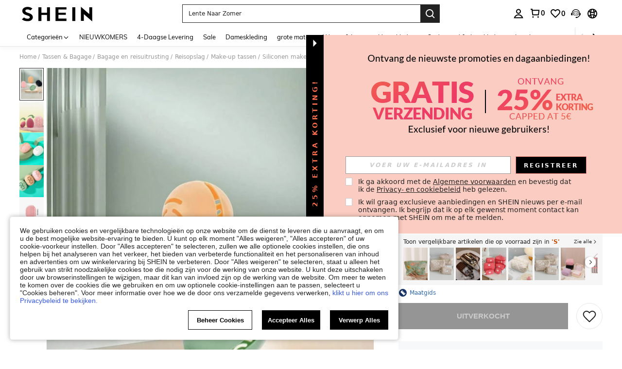

--- FILE ---
content_type: text/html; charset=utf-8
request_url: https://nl.shein.com/Silicone-Makeup-Sponge-Holder-Case,-Portable-Travel-Cosmetic-CaseSilicone-Beauty-Make-Up-Blender-Case-For-Travel-p-37044366.html
body_size: 195297
content:
<!DOCTYPE html>
<html lang="en" mir="ltr" brd="sh">
<head>
  <meta charset="utf-8" />
  

  <script>
    var navtrack = {
      navtrack_to: sessionStorage.getItem('navtrack_to') || '',
      navtrack_point: sessionStorage.getItem('navtrack_point') || 0,
      navtrack_startParse: Date.now(),
      navtrack_serverStart: Number("0"),
      navtrack_serverEnd: Number("0")
    }
    sessionStorage.removeItem('navtrack_point')
    sessionStorage.removeItem('navtrack_to')
    
  </script>
  
      <link rel="preload" href="https://cjs.ltwebstatic.com/unpkg/privacy-sdk@0.0.48-alpha.2/dist/privacy-sdk.umd.js" as="script"
  crossOrigin="anonymous" />
<script type="text/javascript" src="https://cjs.ltwebstatic.com/unpkg/privacy-sdk@0.0.48-alpha.2/dist/privacy-sdk.umd.js"
  crossOrigin='anonymous'></script>
<script>
  var errorList = [];
  var SILogger;

  function monitorLog(e) {
    SILogger.logError({
      tag: 'privacy_sdk_error', // 指标名称
      params: {
        key: e.key,
        url: location.href,
        businessKey: 'shein',
        brand: 7,
        sub_site: 'nl',
      },
      message: 'key:' + e.key + '\nerr: ' + e.msg,
    })
  }
  window.addEventListener('monitor-inited', function (event) {
    if (event.detail.SILogger) {
      SILogger = event.detail.SILogger;
      errorList.forEach(function (sdkError) {
        monitorLog(sdkError)
      })
      errorList = [];
    }
  });

  try {

    var useBff = true

    function useBackup(){
      window.privacyCookieSdkLoadedError = !0
      var t = new Event("privacyCookieSdkLoadedError")
      window.dispatchEvent && window.dispatchEvent(t)
    }

    if (!window.privacyInited) {
      window.privacyInited = true
      window.PrivacySDK.PrivacySDK && window.PrivacySDK.PrivacySDK.init({
        lng: 'nl',
        env: 'prod',
        businessKey: 'shein',
        brand: 7, // 如果由中间层传，则可不穿
        siteUid: 'nl', // 如果由中间层传，则可不传
        prefix: '/bff-api/user-api',
        hostID: window.location.hostname,
        customSettings: {
          agreementTimeout: 1000 * 60 * 60 * 24 * 365,
          enableInterceptStorageList: false, // 禁用拦截 Storage 能力
          enableClearStorage: false, // 是否启用 storage 清理
          enableClearCookie: true,
          notClearCookieList: [],
          extraClearCookieList: {},
          disableInterceptDocumentCookie:  false,
          shouldCheckCookieExpire:  false,
          replaceApiMap:{
            clearCookies: useBff ? '/bff-api/user-api/cookie_banner/remove_cookies' : '/api/user/auth/cookies/remove'
          }
        },
        listeners: {
          onSDKError: (e) => {
            // 弹出兜底弹窗
            useBackup()
            var content = {
              key: e.message,
              msg: e.stack,
            };
            if (SILogger) {
              monitorLog(content)
            } else {
              errorList.push(content)
            }
          },
          onAgreementClose(){
            var t = new Event("privacyCookieSdkClose")
            window.dispatchEvent && window.dispatchEvent(t)
          },
          onSubmit(reqData){
            var t = new CustomEvent("privacyCookieSdkSubmit", {
              detail: reqData
            })
            window.dispatchEvent && window.dispatchEvent(t)
          },
          onTrack(reqData) {
            var t = new CustomEvent("privacyCookieSdkTrack", {
              detail: reqData
            })
            window.dispatchEvent && window.dispatchEvent(t)
          }
        }
      }).then(function (ins) {
        window.privacyCookieSdk = ins
        var t = new Event("privacyCookieSdkInitCompleted")
        window.dispatchEvent && window.dispatchEvent(t)
      }).catch(function(e){
        // console.error('e:', e)
        useBackup()
        var content = {
          key: 'privacy-sdk-init-error',
          msg: e.message + "\n" + e.stack,
        };
        if (SILogger) {
          monitorLog(content)
        } else {
          errorList.push(content)
        }
      })
    }
  } catch (e) {
    useBackup()
  }
</script>

  

  <link rel="dns-prefetch" href="//img.ltwebstatic.com">
  <link rel="dns-prefetch" href="//shein.ltwebstatic.com">
  <link rel="preconnect" href="//img.ltwebstatic.com">
  <link rel="preconnect" href="//shein.ltwebstatic.com">
  
    <link rel="dns-prefetch" href="//sc.ltwebstatic.com">
    <link rel="preconnect" href="//sc.ltwebstatic.com">
  
  
    <link rel="dns-prefetch" href="//img.shein.com/">
    <link rel="preconnect" href="//img.shein.com/">
  

  <style type="text/css" id="sui-ssr-css">
    
    .cls-2{fill:#fff}[mir=ltr] .sui-transition__fade-enter-active,[mir=rtl] .sui-transition__fade-enter-active{animation:.3s sui-transition-fade-in}[mir=ltr] .sui-transition__fade-leave-active,[mir=rtl] .sui-transition__fade-leave-active{animation:.3s sui-transition-fade-out}@keyframes sui-transition-fade-in{0%{opacity:0;transform:translateY(-20px)}to{opacity:1;transform:translateZ(0)}}@keyframes sui-transition-fade-out{0%{opacity:1;transform:translateZ(0)}to{opacity:0;transform:translateY(-20px)}}[mir] .sui-alert__flex-icon.sui-alert__icon-route{transform-origin:50% 30%}[mir=ltr] .sui-alert__flex-icon.sui-alert__icon-route{transform:rotate(180deg)}[mir=rtl] .sui-alert__flex-icon.sui-alert__icon-route{transform:rotate(-180deg)}.sui-alert{box-sizing:border-box;min-height:60px;font-size:14px;line-height:16px;position:relative}[mir] .sui-alert{padding:20px 24px}[mir=ltr] .sui-alert{text-align:left}[mir=rtl] .sui-alert{text-align:right}[mir] .sui-alert_background-success{background-color:#e5f5e6}[mir] .sui-alert_background-info{background-color:#d9eaff}[mir] .sui-alert_background-warning{background-color:#fff1d5}[mir] .sui-alert_background-error{background-color:#ffe1db}[mir=ltr] .sui-alert .sui-icon-rotate{transform:rotate(0)}[mir=rtl] .sui-alert .sui-icon-rotate{transform:rotate(180deg)}.sui-alert__multi{text-overflow:ellipsis;word-break:break-all;-webkit-hyphens:auto;hyphens:auto;-webkit-box-orient:vertical;display:-webkit-box;overflow:hidden}.sui-alert__title{color:#222;font-weight:700}[mir] .sui-alert__title{margin-bottom:8px}[mir] .sui-alert__hover{cursor:pointer}.sui-alert__operation{justify-content:flex-end;display:flex}[mir] .sui-alert__operation{margin-top:8px}.sui-alert__closebtn{line-height:normal;position:absolute;top:10px}[mir] .sui-alert__closebtn{cursor:pointer}[mir=ltr] .sui-alert__closebtn{right:10px}[mir=rtl] .sui-alert__closebtn{left:10px}.sui-alert__view-more{color:#2d68a8}[mir] .sui-alert__view-more{cursor:pointer}.sui-alert__flex{justify-content:space-between;align-items:center;display:flex}[mir=ltr] .sui-alert__flex-right-gap{padding-right:16px}[mir=rtl] .sui-alert__flex-right-gap{padding-left:16px}.sui-alert__flex-icon{align-items:center;line-height:normal;display:flex;position:absolute;top:50%}[mir] .sui-alert__flex-icon{transform:translateY(-50%)}[mir=ltr] .sui-alert__flex-icon{left:24px}[mir=rtl] .sui-alert__flex-icon{right:24px}[mir=ltr] .sui-alert__flex-description{padding-left:28px}[mir=rtl] .sui-alert__flex-description{padding-right:28px}.sui-alert__flex-operate{justify-content:flex-end;align-items:center;display:flex}[mir=ltr] .sui-alert__flex-operate{margin-left:24px}[mir=rtl] .sui-alert__flex-operate{margin-right:24px}.sui-alert__flex-operation{justify-content:flex-end;min-width:60px;display:flex}.sui-alert__flex-closebtn{line-height:normal}[mir] .sui-alert__flex-closebtn{cursor:pointer}[mir=ltr] .sui-alert__flex-closebtn{margin-left:16px}[mir=rtl] .sui-alert__flex-closebtn{margin-right:16px}.sui-alert_icon-warning{color:#ef9b00}.sui-alert_icon-success{color:#3cbd45}.sui-alert_icon-error{color:#fe3b30}.sui-loading{font-size:0}.sui-loading-ball{vertical-align:middle;width:8px;height:8px;display:inline-block}[mir] .sui-loading-ball{background-color:#222;border-radius:50%;margin:0 2px}[mir=ltr] .sui-loading-ball,[mir=rtl] .sui-loading-ball{animation:1s infinite sui-loading-ball__pulse}[mir=ltr] .sui-loading-ball:first-child,[mir=rtl] .sui-loading-ball:first-child{animation-delay:-.2s}[mir=ltr] .sui-loading-ball:nth-child(2),[mir=rtl] .sui-loading-ball:nth-child(2){animation-delay:-.1s}[mir=ltr] .sui-loading-ball:nth-child(3),[mir=rtl] .sui-loading-ball:nth-child(3){animation-delay:0s}.sui-loading__sm .sui-loading-ball{width:6px;height:6px}.sui-loading__lg .sui-loading-ball{width:16px;height:16px}[mir] .sui-loading__lg .sui-loading-ball{margin:0 4px}[mir] .sui-loading__light .sui-loading-ball{background-color:#fff}@keyframes sui-loading-ball__pulse{0%,60%,to{opacity:1;transform:scale(1)}30%{opacity:.1;transform:scale(.01)}}.sui-loading__full-screen{z-index:9999999;justify-content:center;align-items:center;display:flex;position:fixed;top:0;bottom:0}[mir] .sui-loading__full-screen{background-color:#2223}[mir=ltr] .sui-loading__full-screen,[mir=rtl] .sui-loading__full-screen{animation:.3s ease-out both sui-loading__fadeIn;left:0;right:0}@keyframes sui-loading__fadeIn{0%{opacity:0}to{opacity:1}}.sui-button-common{text-overflow:ellipsis;white-space:nowrap;word-wrap:normal;box-sizing:border-box;touch-action:manipulation;-webkit-user-select:none;-moz-user-select:none;user-select:none;vertical-align:middle;outline:none;max-width:100%;font-weight:700;text-decoration:none;transition:background .2s,border-color,all .2s,color .2s;display:inline-block;overflow:hidden}[mir] .sui-button-common{cursor:pointer;text-align:center;background-image:none;border-style:solid;border-width:1px;border-radius:0;margin:0}.sui-button-common__default{color:#000}[mir] .sui-button-common__default{background-color:#fff;border-color:#000}[mir] .sui-button-common__default:hover{background-color:#e5e5e5}[mir] .sui-button-common__default:active{box-shadow:0 0 0 2px #ccc}.sui-button-common__default.sui-button-common__disabled,.sui-button-common__default[disabled]{color:#ccc}[mir] .sui-button-common__default.sui-button-common__disabled,[mir] .sui-button-common__default[disabled]{background-color:#e5e5e5;border-color:#ccc}.sui-button-common__primary{color:#fff}[mir] .sui-button-common__primary{background-color:#000;border-color:#000}[mir] .sui-button-common__primary:hover{background-color:#666;border-color:#666}[mir] .sui-button-common__primary:active{box-shadow:0 0 0 2px #ccc}.sui-button-common__primary.sui-button-common__disabled,.sui-button-common__primary[disabled]{color:#ccc}[mir] .sui-button-common__primary.sui-button-common__disabled,[mir] .sui-button-common__primary[disabled]{background-color:#959595;border-color:#959595}.sui-button-common__ghost{color:#fff}[mir] .sui-button-common__ghost{background-color:#0000;border-color:#fff}.sui-button-common__ghost:hover{color:#fff9}[mir] .sui-button-common__ghost:hover{border-color:#fff9}.sui-button-common__ghost.sui-button-common__disabled,.sui-button-common__ghost[disabled]{color:#ffffff4d}[mir] .sui-button-common__ghost.sui-button-common__disabled,[mir] .sui-button-common__ghost[disabled]{border-color:#ffffff4d}.sui-button-common__opacity-white{color:#000}[mir] .sui-button-common__opacity-white{background:#fffffff5;border-color:#0000}.sui-button-common__opacity-white.sui-button-common__disabled,.sui-button-common__opacity-white[disabled]{color:#ccc}.sui-button-common__opacity-black{color:#fff}[mir] .sui-button-common__opacity-black{background:#00000080;border-color:#0000}.sui-button-common__H54PX{height:54px;font-family:Arial Black,Arial,Helvetica,sans-serif;font-size:18px;line-height:52px}[mir] .sui-button-common__H54PX{padding:0 24px}.sui-button-common__H54PX .sui-button-common__icon{font-size:18px}[mir=ltr] .sui-button-common__H54PX .sui-button-common__icon{margin-right:8px}[mir=rtl] .sui-button-common__H54PX .sui-button-common__icon{margin-left:8px}.sui-button-common__H44PX{min-width:240px;height:44px;font-size:16px;line-height:42px}[mir] .sui-button-common__H44PX{padding:0 24px}.sui-button-common__H44PX .sui-button-common__icon{font-size:16px}[mir=ltr] .sui-button-common__H44PX .sui-button-common__icon{margin-right:8px}[mir=rtl] .sui-button-common__H44PX .sui-button-common__icon{margin-left:8px}.sui-button-common__H36PX{min-width:144px;height:36px;font-size:14px;line-height:34px}[mir] .sui-button-common__H36PX{padding:0 16px}.sui-button-common__H36PX .sui-button-common__icon{font-size:14px}[mir=ltr] .sui-button-common__H36PX .sui-button-common__icon{margin-right:4px}[mir=rtl] .sui-button-common__H36PX .sui-button-common__icon{margin-left:4px}.sui-button-common__H28PX{min-width:80px;height:28px;font-size:12px;line-height:26px}[mir] .sui-button-common__H28PX{padding:0 10px}.sui-button-common__H28PX .sui-button-common__icon{font-size:12px}[mir=ltr] .sui-button-common__H28PX .sui-button-common__icon{margin-right:2px}[mir=rtl] .sui-button-common__H28PX .sui-button-common__icon{margin-left:2px}.sui-button-common__block{display:block}.sui-button-common .sui-button-common__icon{display:inline-block}.sui-button-common:hover{outline:none;text-decoration:none}[mir] .sui-button-common.sui-button-common__disabled,[mir] .sui-button-common[disabled]{cursor:not-allowed}.sui-button-common.sui-button-common__disabled:active,.sui-button-common.sui-button-common__disabled:focus,.sui-button-common[disabled]:active,.sui-button-common[disabled]:focus{outline:0}[mir] .sui-button-common.sui-button-common__disabled:active,[mir] .sui-button-common.sui-button-common__disabled:focus,[mir] .sui-button-common[disabled]:active,[mir] .sui-button-common[disabled]:focus{box-shadow:none}.sui-button-common.sui-button-common__loading{color:#0000;position:relative}.sui-button-common.sui-button-common__loading:active{color:#0000}.sui-button__loading.sui-loading{position:absolute;top:50%}[mir=ltr] .sui-button__loading.sui-loading{left:50%;transform:translate(-50%,-50%)}[mir=rtl] .sui-button__loading.sui-loading{right:50%;transform:translate(50%,-50%)}.sui-button-group-common{width:100%;max-width:100%}[mir] .sui-button-group-common{margin:0 auto}.sui-button-group-common>div:after{content:"";display:table}[mir] .sui-button-group-common>div:after{clear:both}[mir=ltr] .sui-buttongroup-item-common{float:left}[mir=rtl] .sui-buttongroup-item-common{float:right}[mir] .sui-buttongroup-item-common:last-child{margin-bottom:0!important}.sui-tab-laptop{position:relative}[mir] .sui-tab-laptop{background:var(--s-tab-bg-color)}.sui-tab-laptop .sui-tab-laptop__roll-outer{width:100%;display:flex;overflow:hidden}.sui-tab-laptop .sui-tab-laptop__item-warp{white-space:nowrap;font-size:0;position:relative}.sui-tab-laptop .sui-tab-laptop__arrow-end,.sui-tab-laptop .sui-tab-laptop__arrow-start{width:14px;height:14px;display:none;position:absolute;top:50%}[mir] .sui-tab-laptop .sui-tab-laptop__arrow-end,[mir] .sui-tab-laptop .sui-tab-laptop__arrow-start{cursor:pointer}[mir=ltr] .sui-tab-laptop .sui-tab-laptop__arrow-end,[mir=ltr] .sui-tab-laptop .sui-tab-laptop__arrow-start{text-align:right}[mir=rtl] .sui-tab-laptop .sui-tab-laptop__arrow-end,[mir=rtl] .sui-tab-laptop .sui-tab-laptop__arrow-start{text-align:left}[mir=ltr] .sui-tab-laptop .sui-tab-laptop__arrow-start{left:0;transform:translateY(-50%)rotate(-180deg)}[mir=ltr] .sui-tab-laptop .sui-tab-laptop__arrow-end,[mir=rtl] .sui-tab-laptop .sui-tab-laptop__arrow-start{right:0;transform:translateY(-50%)}[mir=rtl] .sui-tab-laptop .sui-tab-laptop__arrow-end{left:0;transform:translateY(-50%)rotate(-180deg)}.sui-tab-laptop .sui-tab-laptop_justifyContent-center{justify-content:center}.sui-tab-laptop .sui-tab-laptop_justifyContent-start{justify-content:flex-start}.sui-tab-laptop .sui-tab-laptop_justifyContent-end{justify-content:flex-end}[mir=ltr] .sui-tab-laptop.sui-tab-laptop__has-arrow.sui-tab-laptop_margin-normal.sui-tab-laptop__start-padding{padding-left:32px}[mir=ltr] .sui-tab-laptop.sui-tab-laptop__has-arrow.sui-tab-laptop_margin-normal.sui-tab-laptop__end-padding,[mir=rtl] .sui-tab-laptop.sui-tab-laptop__has-arrow.sui-tab-laptop_margin-normal.sui-tab-laptop__start-padding{padding-right:32px}[mir=rtl] .sui-tab-laptop.sui-tab-laptop__has-arrow.sui-tab-laptop_margin-normal.sui-tab-laptop__end-padding{padding-left:32px}[mir=ltr] .sui-tab-laptop.sui-tab-laptop__has-arrow.sui-tab-laptop_margin-mid.sui-tab-laptop__start-padding{padding-left:28px}[mir=ltr] .sui-tab-laptop.sui-tab-laptop__has-arrow.sui-tab-laptop_margin-mid.sui-tab-laptop__end-padding,[mir=rtl] .sui-tab-laptop.sui-tab-laptop__has-arrow.sui-tab-laptop_margin-mid.sui-tab-laptop__start-padding{padding-right:28px}[mir=rtl] .sui-tab-laptop.sui-tab-laptop__has-arrow.sui-tab-laptop_margin-mid.sui-tab-laptop__end-padding{padding-left:28px}[mir=ltr] .sui-tab-laptop.sui-tab-laptop__has-arrow.sui-tab-laptop_margin-mini.sui-tab-laptop__start-padding{padding-left:24px}[mir=ltr] .sui-tab-laptop.sui-tab-laptop__has-arrow.sui-tab-laptop_margin-mini.sui-tab-laptop__end-padding,[mir=rtl] .sui-tab-laptop.sui-tab-laptop__has-arrow.sui-tab-laptop_margin-mini.sui-tab-laptop__start-padding{padding-right:24px}[mir=rtl] .sui-tab-laptop.sui-tab-laptop__has-arrow.sui-tab-laptop_margin-mini.sui-tab-laptop__end-padding{padding-left:24px}.sui-tab-laptop.sui-tab-laptop__has-arrow .sui-tab-laptop__roll-outer{justify-content:flex-start}.sui-tab-laptop.sui-tab-laptop__has-arrow .sui-tab-laptop__arrow-end,.sui-tab-laptop.sui-tab-laptop__has-arrow .sui-tab-laptop__arrow-start{display:flex}.sui-tab-laptop.sui-tab-laptop_fontsize-normal{height:29px;line-height:29px}.sui-tab-laptop.sui-tab-laptop_fontsize-normal .sui-tab-item-laptop{font-size:16px}.sui-tab-laptop.sui-tab-laptop_fontsize-mini{height:28px;line-height:28px}.sui-tab-laptop.sui-tab-laptop_fontsize-mini .sui-tab-item-laptop{font-size:14px}[mir] .sui-tab-laptop.sui-tab-laptop_margin-normal .sui-tab-item-laptop{margin:0 32px}[mir] .sui-tab-laptop.sui-tab-laptop_margin-mid .sui-tab-item-laptop{margin:0 24px}[mir] .sui-tab-laptop.sui-tab-laptop_margin-mini .sui-tab-item-laptop{margin:0 12px}.sui-tab-item-laptop{color:var(--sui-tab-item-color);letter-spacing:1px;-webkit-user-select:none;-moz-user-select:none;user-select:none;display:inline-block}[mir] .sui-tab-item-laptop.sui-tab-item-laptop{cursor:pointer}[mir=ltr] .sui-tab-item-laptop.sui-tab-item-laptop.sui-tab-item-laptop__selector:first-child{margin-left:0}[mir=ltr] .sui-tab-item-laptop.sui-tab-item-laptop.sui-tab-item-laptop__selector:last-child,[mir=rtl] .sui-tab-item-laptop.sui-tab-item-laptop.sui-tab-item-laptop__selector:first-child{margin-right:0}[mir=rtl] .sui-tab-item-laptop.sui-tab-item-laptop.sui-tab-item-laptop__selector:last-child{margin-left:0}.sui-tab-item-laptop_selected{color:var(--sui-tab-item-selected-color);position:relative}[mir=ltr] .sui-tab-item-laptop_selected{text-shadow:-.06ex 0 var(--sui-tab-item-selected-color),.06ex 0 var(--sui-tab-item-selected-color)}[mir=rtl] .sui-tab-item-laptop_selected{text-shadow:.06ex 0 var(--sui-tab-item-selected-color),-.06ex 0 var(--sui-tab-item-selected-color)}.sui-tab-item-laptop_selected:after{content:"";width:100%;height:2px;position:absolute;bottom:-6px}[mir] .sui-tab-item-laptop_selected:after{background-color:var(--sui-tab-item-selected-color)}[mir=ltr] .sui-tab-item-laptop_selected:after{left:0}[mir=rtl] .sui-tab-item-laptop_selected:after{right:0}.sui-tab-item-laptop_hide-line:after{content:normal}.sui-dialog__W720,.sui-dialog__W996{flex-direction:column;max-width:80%;max-height:80%;display:flex}[mir] .sui-dialog__W720,[mir] .sui-dialog__W996{margin:0 auto}[mir] .sui-dialog__W720 .sui-dialog__title-wrap,[mir] .sui-dialog__W996 .sui-dialog__title-wrap,[mir] .sui-dialog__full .sui-dialog__title-wrap{background-color:#fff;padding:32px 48px}.sui-dialog__W720 .sui-dialog__title,.sui-dialog__W996 .sui-dialog__title,.sui-dialog__full .sui-dialog__title{font-size:20px;line-height:28px}[mir] .sui-dialog__W720 .sui-dialog__title,[mir] .sui-dialog__W996 .sui-dialog__title,[mir] .sui-dialog__full .sui-dialog__title{margin-bottom:4px}[mir] .sui-dialog__W720 .sui-dialog__footer,[mir] .sui-dialog__W996 .sui-dialog__footer,[mir] .sui-dialog__full .sui-dialog__footer{margin:0;padding:32px 48px}.sui-dialog__W720 .sui-dialog__body,.sui-dialog__W996 .sui-dialog__body,.sui-dialog__full .sui-dialog__body{flex-grow:1;width:100%}[mir] .sui-dialog__W720 .sui-dialog__body,[mir] .sui-dialog__W996 .sui-dialog__body,[mir] .sui-dialog__full .sui-dialog__body{padding:0 48px}.sui-dialog__W480.sui-dialog__scroll .sui-dialog__body,.sui-dialog__W720 .sui-dialog__body,.sui-dialog__W996 .sui-dialog__body,.sui-dialog__full .sui-dialog__body{overflow:auto;overflow:overlay}.sui-dialog__W480.sui-dialog__scroll .sui-dialog__body::-webkit-scrollbar,.sui-dialog__W720 .sui-dialog__body::-webkit-scrollbar,.sui-dialog__W996 .sui-dialog__body::-webkit-scrollbar,.sui-dialog__full .sui-dialog__body::-webkit-scrollbar{width:8px;height:8px}[mir] .sui-dialog__W480.sui-dialog__scroll .sui-dialog__body::-webkit-scrollbar-thumb,[mir] .sui-dialog__W720 .sui-dialog__body::-webkit-scrollbar-thumb,[mir] .sui-dialog__W996 .sui-dialog__body::-webkit-scrollbar-thumb,[mir] .sui-dialog__full .sui-dialog__body::-webkit-scrollbar-thumb{background-color:#e0e0e0;border-radius:5px}[mir] .sui-dialog__W480.sui-dialog__scroll .sui-dialog__body::-webkit-scrollbar-track,[mir] .sui-dialog__W720 .sui-dialog__body::-webkit-scrollbar-track,[mir] .sui-dialog__W996 .sui-dialog__body::-webkit-scrollbar-track,[mir] .sui-dialog__full .sui-dialog__body::-webkit-scrollbar-track{background-color:#f7f8fa;border-radius:5px}.sui-dialog{position:fixed;top:0;bottom:0}[mir=ltr] .sui-dialog,[mir=rtl] .sui-dialog{left:0;right:0}.sui-dialog__ctn{justify-content:center;align-items:center;display:flex;position:fixed;top:0;bottom:0}[mir=ltr] .sui-dialog__ctn,[mir=rtl] .sui-dialog__ctn{left:0;right:0}.sui-dialog__wrapper{position:relative}[mir] .sui-dialog__wrapper{background:#fff;transform:translate(0);box-shadow:0 0 1px #0000004d}.sui-dialog__closebtn{color:#666;z-index:1;width:32px;height:32px;font-size:12px;line-height:12px;position:absolute;top:0}[mir] .sui-dialog__closebtn{cursor:pointer;padding:10px}[mir=ltr] .sui-dialog__closebtn{right:0}[mir=rtl] .sui-dialog__closebtn{left:0}[mir] .sui-dialog__icon{text-align:center;margin-bottom:16px}.sui-dialog__title{font-weight:700}[mir] .sui-dialog__title{text-align:center}.sui-dialog__subtitle{color:#666}[mir] .sui-dialog__subtitle{text-align:center}.sui-dialog__body{color:#222}.sui-dialog__body,.sui-dialog__subtitle{font-size:16px;line-height:18px}[mir] .sui-dialog__footer{text-align:center;margin-top:32px}.sui-dialog__W480{width:480px;max-width:80%}[mir] .sui-dialog__W480{margin:0 auto;padding:32px}.sui-dialog__W480.sui-dialog__scroll{flex-direction:column;max-height:80%;display:flex}.sui-dialog__W480 .sui-dialog__title{font-size:18px;line-height:20px}[mir] .sui-dialog__W480 .sui-dialog__title{margin-bottom:8px}[mir] .sui-dialog__W480 .sui-dialog__body{text-align:center}.sui-dialog__W720{width:720px}[mir] .sui-dialog__W720 .sui-dialog__title-wrap{padding:32px 48px}.sui-dialog__W720 .sui-dialog__title{font-size:20px;line-height:28px}[mir] .sui-dialog__W720 .sui-dialog__title{margin-bottom:4px}[brd=sh] .sui-dialog__W720 .sui-dialog__title{font-family:Arial Black,Arial,Helvetica,sans-serif}[mir] .sui-dialog__W720 .sui-dialog__footer{padding:32px 48px}[mir] .sui-dialog__W720 .sui-dialog__footer-holder,[mir] .sui-dialog__W720 .sui-dialog__title-holder{padding-top:32px}[mir] .sui-dialog__W720 .sui-dialog__body{padding:0 48px}.sui-dialog__W996{width:996px}[mir] .sui-dialog__W996 .sui-dialog__title-wrap{padding:48px}.sui-dialog__W996 .sui-dialog__title{font-size:24px;line-height:33px}[mir] .sui-dialog__W996 .sui-dialog__title{margin-bottom:4px}[brd=sh] .sui-dialog__W996 .sui-dialog__title{font-family:Arial Black,Arial,Helvetica,sans-serif}[mir] .sui-dialog__W996 .sui-dialog__footer{padding:48px}[mir] .sui-dialog__W996 .sui-dialog__footer-holder,[mir] .sui-dialog__W996 .sui-dialog__title-holder{padding-top:48px}[mir] .sui-dialog__W996 .sui-dialog__body{padding:0 48px}.sui-dialog__full{flex-direction:column;display:flex;position:absolute;top:0;bottom:0}[mir=ltr] .sui-dialog__full,[mir=rtl] .sui-dialog__full{left:0;right:0}[mir] .sui-dialog__full .sui-dialog__title-wrap{padding:32px}.sui-dialog__full .sui-dialog__title{font-size:18px;line-height:20px}[mir] .sui-dialog__full .sui-dialog__title{margin-bottom:4px}[brd=sh] .sui-dialog__full .sui-dialog__title{font-family:Arial Black,Arial,Helvetica,sans-serif}[mir] .sui-dialog__full .sui-dialog__footer{padding:32px}[mir] .sui-dialog__full .sui-dialog__footer-holder,[mir] .sui-dialog__full .sui-dialog__title-holder{padding-top:32px}[mir] .sui-dialog__full .sui-dialog__body{padding:0 32px}[mir=ltr] .sui-animation__dialog-enter-active,[mir=rtl] .sui-animation__dialog-enter-active{animation:.4s cubic-bezier(.4,0,.2,1) sui-dialog-in-scale}[mir=ltr] .sui-animation__dialog-enter-active:not(.sui-animation__dialog_W480),[mir=rtl] .sui-animation__dialog-enter-active:not(.sui-animation__dialog_W480){animation:.4s cubic-bezier(.4,0,.2,1) sui-dialog-slide-down}[mir=ltr] .sui-animation__dialog-leave-active,[mir=rtl] .sui-animation__dialog-leave-active{animation:.3s cubic-bezier(.4,0,.2,1) sui-dialog-out-scale}[mir=ltr] .sui-animation__dialog-leave-active:not(.sui-animation__dialog_W480),[mir=rtl] .sui-animation__dialog-leave-active:not(.sui-animation__dialog_W480){animation:.3s cubic-bezier(.4,0,.2,1) sui-dialog-slide-up}.sui-modal__dialog-enter-active{transition:opacity .4s}.sui-modal__dialog-leave-active{transition:opacity .3s}.sui-modal__dialog-enter-from,.sui-modal__dialog-leave-to{opacity:0}@keyframes sui-dialog-slide-down{0%{opacity:0;transform:translateY(-80px)}to{opacity:1}}@keyframes sui-dialog-slide-up{0%{opacity:1}to{opacity:0;transform:translateY(-80px)}}@keyframes sui-dialog-in-scale{0%{opacity:0;transform:scale(.8)}to{opacity:1}}@keyframes sui-dialog-out-scale{0%{opacity:1}to{opacity:0;transform:scale(.8)}}.sui-modal__dialog{pointer-events:none;width:100%;height:100%;position:fixed;top:0}[mir] .sui-modal__dialog{background-color:#0009}[mir=ltr] .sui-modal__dialog{left:0}[mir=rtl] .sui-modal__dialog{right:0}.sui-modal__dialog-bg-filter{-webkit-backdrop-filter:blur(20px)}.sui-radio{-webkit-user-select:none;-moz-user-select:none;user-select:none}[mir=ltr] .sui-radio{margin-right:0;margin-right:var(--sui-radio-gap,0)}[mir=rtl] .sui-radio{margin-left:0;margin-left:var(--sui-radio-gap,0)}.sui-radio__origin{display:none}.sui-radio{white-space:nowrap;display:block}[mir] .sui-radio{cursor:pointer;margin-bottom:10px}[mir=ltr] .sui-radio{margin-right:20px;margin-right:var(--sui-radio-gap,20px);text-align:left}[mir=rtl] .sui-radio{margin-left:20px;margin-left:var(--sui-radio-gap,20px);text-align:right}.sui-radio__check{vertical-align:middle;display:inline-block;position:relative}[mir] .sui-radio__check{border:1px solid #ccc;border-radius:50%}[mir] .sui-radio__check:hover{border-color:#959595}.sui-radio__check-select{display:none;position:absolute;top:50%}[mir] .sui-radio__check-select{background-color:#000;border-radius:50%}[mir=ltr] .sui-radio__check-select{left:50%;transform:translate(-50%,-50%)}[mir=rtl] .sui-radio__check-select{right:50%;transform:translate(50%,-50%)}.sui-radio__label{vertical-align:middle}.sui-radio .sui-radio__check-icon{color:#fff;vertical-align:top;stroke-width:0;width:100%;height:100%;display:inline-block}[mir] .sui-radio .sui-radio__check-icon{padding:10%}.sui-radio.sui-radio__inline{display:inline-block}[mir] .sui-radio.sui-radio__inline{margin-bottom:0}[mir] .sui-radio.sui-radio__checked .sui-radio__check{border-color:#959595}.sui-radio.sui-radio__checked .sui-radio__check-select{display:inline-block}[mir] .sui-radio.sui-radio__disabled{cursor:not-allowed}[mir] .sui-radio.sui-radio__disabled .sui-radio__check{background:#f6f6f6;border-color:#e5e5e5}[mir] .sui-radio.sui-radio__disabled .sui-radio__check-select{background:#ccc}.sui-radio.sui-radio__disabled .sui-radio__label{color:#ccc}.sui-radio[r-size=radio20] .sui-radio__check{width:20px;height:20px}[mir=ltr] .sui-radio[r-size=radio20] .sui-radio__check{margin-right:12px}[mir=rtl] .sui-radio[r-size=radio20] .sui-radio__check{margin-left:12px}.sui-radio[r-size=radio20] .sui-radio__check-select{width:10px;height:10px}.sui-radio[r-size=radio20] .sui-radio__label{font-size:16px}.sui-radio[r-size=radio16] .sui-radio__check{width:16px;height:16px}[mir=ltr] .sui-radio[r-size=radio16] .sui-radio__check{margin-right:12px}[mir=rtl] .sui-radio[r-size=radio16] .sui-radio__check{margin-left:12px}.sui-radio[r-size=radio16] .sui-radio__check-select{width:8px;height:8px}.sui-radio[r-size=radio16] .sui-radio__label{font-size:14px}.sui-radio[r-size=radio12] .sui-radio__check{width:12px;height:12px}[mir=ltr] .sui-radio[r-size=radio12] .sui-radio__check{margin-right:8px}[mir=rtl] .sui-radio[r-size=radio12] .sui-radio__check{margin-left:8px}.sui-radio[r-size=radio12] .sui-radio__check-select{width:6px;height:6px}.sui-radio[r-size=radio12] .sui-radio__label{font-size:12px}[mir] .sui-radio__checked.sui-radio__icon .sui-radio__check{background-color:#000;border-color:#fff}[mir] .sui-radio__checked.sui-radio__icon.sui-radio__disabled .sui-radio__check{background:#ccc;border-color:#e5e5e5}.sui-radio-group{display:inline-block}.sui-checkbox{-webkit-user-select:none;-moz-user-select:none;user-select:none}[mir=ltr] .sui-checkbox{margin-right:0;margin-right:var(--sui-checkbox-gap,0)}[mir=rtl] .sui-checkbox{margin-left:0;margin-left:var(--sui-checkbox-gap,0)}.sui-checkbox__origin-input{display:none}.sui-checkbox{white-space:nowrap;display:inline-block}[mir] .sui-checkbox{cursor:pointer}.sui-checkbox__block-label{display:block}[mir] .sui-checkbox__block-label{margin-bottom:20px}[mir=ltr] .sui-checkbox__block-label{text-align:left}[mir=rtl] .sui-checkbox__block-label{text-align:right}.sui-checkbox__label-select{color:#fff;vertical-align:middle;width:20px;height:20px;line-height:20px;display:inline-block}[mir] .sui-checkbox__label-select{text-align:center;background-color:#fff;border:1px solid #ccc}.sui-checkbox__label-text{color:#222;vertical-align:middle;font-size:16px;display:inline-block}[mir=ltr] .sui-checkbox__label-text{padding-left:12px}[mir=rtl] .sui-checkbox__label-text{padding-right:12px}.sui-checkbox .sui-checkbox__label-icon{width:16px}[mir] .sui-checkbox__checked .sui-checkbox__label-select{background-color:#222;border-color:#222}[mir] .sui-checkbox__disabled{cursor:not-allowed}.sui-checkbox__disabled .sui-checkbox__label-select{color:#f6f6f6}[mir] .sui-checkbox__disabled .sui-checkbox__label-select{background-color:#f6f6f6;border-color:#e5e5e5}.sui-checkbox__disabled .sui-checkbox__label-text{color:#bbb}.sui-checkbox__disabled.sui-checkbox__checked .sui-checkbox__label-select{color:#e5e5e5;fill:#e5e5e5}.sui-checkbox[c-size=size16] .sui-checkbox__label-select{width:16px;height:16px;line-height:16px}.sui-checkbox[c-size=size16] .sui-checkbox__label-text{font-size:14px}.sui-checkbox[c-size=size16] .sui-checkbox__label-icon{width:12px;line-height:12px}.sui-checkbox[c-size=size12] .sui-checkbox__label-select{width:12px;height:12px;line-height:12px}.sui-checkbox[c-size=size12] .sui-checkbox__label-text{font-size:12px}[mir=ltr] .sui-checkbox[c-size=size12] .sui-checkbox__label-text{padding-left:8px}[mir=rtl] .sui-checkbox[c-size=size12] .sui-checkbox__label-text{padding-right:8px}.sui-checkbox[c-size=size12] .sui-checkbox__label-icon{width:10px;line-height:10px}.sui-checkbox-group{display:inline-block}.sui-drawer__ctn{z-index:6000;position:fixed;top:0;bottom:0;overflow:hidden}[mir] .sui-drawer__ctn{margin:0;transform:translateZ(6000px)}[mir=ltr] .sui-drawer__ctn,[mir=rtl] .sui-drawer__ctn{left:0;right:0}.sui-drawer__container{box-sizing:border-box;flex-direction:column;display:flex;position:fixed;overflow:hidden}[mir] .sui-drawer__container{background-color:#fff;box-shadow:0 8px 10px -5px #0003,0 16px 24px 2px #00000024,0 6px 30px 5px #0000001f}.sui-drawer__container_ltr,.sui-drawer__container_rtl{height:100%;top:0;bottom:0}.sui-drawer__container_btt,.sui-drawer__container_ttb{width:100%}[mir=ltr] .sui-drawer__container_btt,[mir=ltr] .sui-drawer__container_ttb,[mir=rtl] .sui-drawer__container_btt,[mir=rtl] .sui-drawer__container_ttb{left:0;right:0}[mir=ltr] .sui-drawer__container_ltr{left:0;transform:translate(-100%)}[mir=ltr] .sui-drawer__container_rtl,[mir=rtl] .sui-drawer__container_ltr{right:0;transform:translate(100%)}[mir=rtl] .sui-drawer__container_rtl{left:0;transform:translate(-100%)}.sui-drawer__container_ttb{top:0}[mir] .sui-drawer__container_ttb{transform:translateY(-100%)}.sui-drawer__container_btt{bottom:0}[mir] .sui-drawer__container_btt{transform:translateY(100%)}[mir] .sui-drawer__container_active{transform:translate(0)}.sui-drawer__header{color:#222}.sui-drawer__title{font-size:20px}[mir] .sui-drawer__title{text-align:center;padding:32px}.sui-drawer__close-btn{color:#666;font-size:12px;position:absolute;top:10px}[mir] .sui-drawer__close-btn{cursor:pointer}[mir=ltr] .sui-drawer__close-btn{right:10px}[mir=rtl] .sui-drawer__close-btn{left:10px}.sui-drawer__close-btn .sui-icons{width:1em;height:1em;font-size:1em}.sui-drawer__body{overflow:auto}[mir] .sui-drawer__body{padding:0 40px 40px}.sui-drawer__no-transition{transition:none}[mir] .sui-animation__drawer-active{transform:translate(0)}.sui-animation__drawer-enter-active{transition:transform .3s cubic-bezier(0,0,.2,1);transition:transform var(--sui-drawer-duration-enter,.3s)cubic-bezier(0,0,.2,1)}.sui-animation__drawer-leave-active{transition:transform .3s cubic-bezier(0,0,.2,1);transition:transform var(--sui-drawer-duration-leave,.3s)cubic-bezier(0,0,.2,1)}[mir] .sui-animation__drawer-enter-to,[mir] .sui-animation__drawer-leave-from{transform:translate(0)}.sui-modal__drawer{pointer-events:none;width:100%;height:100%;position:fixed;top:0}[mir] .sui-modal__drawer{background-color:#0009}[mir=ltr] .sui-modal__drawer{left:0}[mir=rtl] .sui-modal__drawer{right:0}body.sui-popup-parent__hidden{overflow:hidden}.sui-modal__drawer-enter-active{transition:opacity .3s;transition:opacity var(--sui-drawer-duration-enter,.3s)ease}.sui-modal__drawer-leave-active{transition:opacity .3s;transition:opacity var(--sui-drawer-duration-leave,.3s)ease}.sui-modal__drawer-enter-from,.sui-modal__drawer-leave-to{opacity:0}.sui-popover__close-arrow,.sui-popover__content,.sui-popover__content-arrow{position:absolute}.sui-popover__trigger{display:inline-block;position:relative}.sui-popover__bottom{transform-origin:top}.sui-popover__bottom>.sui-popover__content-arrow{z-index:1;border-bottom-color:#0000;border-right-color:#0000;top:0;left:50%;transform:translate(-50%,-50%)rotate(45deg)}.sui-popover__bottom-start{transform-origin:4px 0;transform-origin:var(--s-popover-arrow-edge,4px)top}.sui-popover__bottom-start>.sui-popover__content-arrow{left:4px;left:var(--s-popover-arrow-edge,4px);border-bottom-color:#0000;border-right-color:#0000;top:0;transform:translate(-50%,-50%)rotate(45deg)}.sui-popover__bottom-end{transform-origin:calc(100% - 4px) 0;transform-origin:calc(100% - var(--s-popover-arrow-edge,4px))top}.sui-popover__bottom-end>.sui-popover__content-arrow{right:4px;right:var(--s-popover-arrow-edge,4px);border-bottom-color:#0000;border-right-color:#0000;top:0;transform:translate(50%,-50%)rotate(45deg)}.sui-popover__top{transform-origin:bottom}.sui-popover__top>.sui-popover__content-arrow{border-top-color:#0000;border-left-color:#0000;bottom:0;left:50%;transform:translate(-50%,50%)rotate(45deg)}.sui-popover__top-start{transform-origin:4px bottom;transform-origin:var(--s-popover-arrow-edge,4px)bottom}.sui-popover__top-start>.sui-popover__content-arrow{bottom:0;left:4px;left:var(--s-popover-arrow-edge,4px);border-top-color:#0000;border-left-color:#0000;transform:translate(-50%,50%)rotate(45deg)}.sui-popover__top-end{transform-origin:calc(100% - 4px) bottom;transform-origin:calc(100% - var(--s-popover-arrow-edge,4px))bottom}.sui-popover__top-end>.sui-popover__content-arrow{bottom:0;right:4px;right:var(--s-popover-arrow-edge,4px);border-top-color:#0000;border-left-color:#0000;transform:translate(50%,50%)rotate(45deg)}.sui-popover__left{transform-origin:100%}.sui-popover__left>.sui-popover__content-arrow{border-bottom-color:#0000;border-left-color:#0000;top:50%;right:0;transform:translate(50%,-50%)rotate(45deg)}.sui-popover__left-start{transform-origin:right 4px;transform-origin:right var(--s-popover-arrow-edge,4px)}.sui-popover__left-start>.sui-popover__content-arrow{top:4px;right:0;top:var(--s-popover-arrow-edge,4px);border-bottom-color:#0000;border-left-color:#0000;transform:translate(50%,-50%)rotate(45deg)}.sui-popover__left-end{transform-origin:right calc(100% - 4px);transform-origin:right calc(100% - var(--s-popover-arrow-edge,4px))}.sui-popover__left-end>.sui-popover__content-arrow{bottom:4px;bottom:var(--s-popover-arrow-edge,4px);border-bottom-color:#0000;border-left-color:#0000;right:0;transform:translate(50%,50%)rotate(45deg)}.sui-popover__right{transform-origin:0}.sui-popover__right>.sui-popover__content-arrow{border-top-color:#0000;border-right-color:#0000;top:50%;left:0;transform:translate(-50%,-50%)rotate(45deg)}.sui-popover__right-start{transform-origin:0 4px;transform-origin:left var(--s-popover-arrow-edge,4px)}.sui-popover__right-start>.sui-popover__content-arrow{top:4px;left:0;top:var(--s-popover-arrow-edge,4px);border-top-color:#0000;border-right-color:#0000;transform:translate(-50%,-50%)rotate(45deg)}.sui-popover__right-end{transform-origin:0 calc(100% - 4px);transform-origin:left calc(100% - var(--s-popover-arrow-edge,4px))}.sui-popover__right-end>.sui-popover__content-arrow{bottom:4px;bottom:var(--s-popover-arrow-edge,4px);border-top-color:#0000;border-right-color:#0000;left:0;transform:translate(-50%,50%)rotate(45deg)}.sui-popover__content-arrow{border:4px solid #000c;border:4px solid var(--s-popover-arrow-color,#000c);width:0;height:0}.sui-popover__footer{white-space:nowrap}[mir] .sui-popover__footer{margin-top:16px}[mir=ltr] .sui-popover__footer{text-align:right}[mir=rtl] .sui-popover__footer{text-align:left}.sui-popover__footer .sui-button-common{width:auto;min-width:80px}[mir=ltr] .sui-popover__footer .sui-button-common{margin-left:8px}[mir=rtl] .sui-popover__footer .sui-button-common{margin-right:8px}.sui-popover__theme-light.sui-popover__content{color:#666;--s-popover-bg:#fff}[mir] .sui-popover__theme-light.sui-popover__content{box-shadow:0 0 12px #00000029}.sui-popover__theme-light .sui-popover__content-arrow{--s-popover-arrow-color:#0000000f;width:10px;height:10px}[mir] .sui-popover__theme-light .sui-popover__content-arrow{background-color:#000c;background-color:var(--s-popover-bg,#000c);border-width:1px}.sui-popover__theme-light .sui-popover__title{color:#000c}.sui-popover__theme-light .sui-popover__close-arrow{color:#666}.sui-popover__close-arrow{color:#f6f6f6;width:10px;height:10px;font-size:12px;display:inline-block;top:6px}[mir] .sui-popover__close-arrow{cursor:pointer}[mir=ltr] .sui-popover__close-arrow{right:6px}[mir=rtl] .sui-popover__close-arrow{left:6px}.sui-popover__content{color:#fff;max-width:280px;font-size:12px}[mir] .sui-popover__content{background-color:#000c;background-color:var(--s-popover-bg,#000c);border-radius:2px;padding:16px}[mir=ltr] .sui-popover__content{text-align:left}[mir=rtl] .sui-popover__content{text-align:right}.sui-popover__content:after{content:"";opacity:0;position:absolute}.sui-popover__title{color:#f6f6f6;text-transform:none;font-size:14px}[mir] .sui-popover__title{margin:0 0 8px}[mir=ltr] .sui-popover__title{text-align:left}[mir=rtl] .sui-popover__title{text-align:right}[mir=ltr] .sui-animation__popover-enter,[mir=ltr] .sui-animation__popover-enter-active,[mir=rtl] .sui-animation__popover-enter,[mir=rtl] .sui-animation__popover-enter-active{animation:.2s sui-popover-in}[mir=ltr] .sui-animation__popover-leave,[mir=ltr] .sui-animation__popover-leave-active,[mir=rtl] .sui-animation__popover-leave,[mir=rtl] .sui-animation__popover-leave-active{animation:.2s sui-popover-out}@keyframes sui-popover-in{0%{opacity:0}1%{opacity:0;transform:scale(.5)}to{opacity:1;transform:scale(1)}}@keyframes sui-popover-out{0%{opacity:1;transform:scale(1)}to{opacity:0;transform:scale(.5)}}.sui-message__loading{position:relative}[mir] .sui-message__loading{box-shadow:inset 0 0 1px #fff}.sui-message__loading .sui-message__loading-inner{width:22px;height:22px;position:absolute;top:0}[mir=ltr] .sui-message__loading .sui-message__loading-inner{-webkit-animation:1s cubic-bezier(.7,.4,.5,.7) infinite spin-ltr}[mir=rtl] .sui-message__loading .sui-message__loading-inner{-webkit-animation:1s cubic-bezier(.7,.4,.5,.7) infinite spin-rtl}[mir=ltr] .sui-transition__messageFade-enter-active{animation:.3s sui-transition-message-fade-in-ltr}[mir=rtl] .sui-transition__messageFade-enter-active{animation:.3s sui-transition-message-fade-in-rtl}[mir=ltr] .sui-transition__messageFade-leave-active{animation:.3s sui-transition-message-fade-out-ltr}[mir=rtl] .sui-transition__messageFade-leave-active{animation:.3s sui-transition-message-fade-out-rtl}@keyframes sui-transition-message-fade-in-ltr{0%{opacity:0;transform:translate3d(-50%,-20px,10000000px)}to{opacity:1;transform:translate3d(-50%,0,10000000px)}}@keyframes sui-transition-message-fade-in-rtl{0%{opacity:0;transform:translate3d(50%,-20px,10000000px)}to{opacity:1;transform:translate3d(50%,0,10000000px)}}@keyframes sui-transition-message-fade-out-ltr{0%{opacity:1;transform:translate3d(-50%,0,10000000px)}to{opacity:0;transform:translate3d(-50%,-20px,10000000px)}}@keyframes sui-transition-message-fade-out-rtl{0%{opacity:1;transform:translate3d(50%,0,10000000px)}to{opacity:0;transform:translate3d(50%,-20px,10000000px)}}.sui-message{justify-content:space-between;align-items:center;min-width:200px;line-height:1;transition:top .3s;display:flex;position:fixed}[mir] .sui-message{background:#fff;padding:18px 32px;box-shadow:0 4px 20px 2px #00000029}[mir=ltr] .sui-message{left:50%;transform:translate3d(-50%,0,10000000px)}[mir=rtl] .sui-message{right:50%;transform:translate3d(50%,0,10000000px)}.sui-message .sui-message__icon{flex-shrink:0;align-items:center;width:24px;height:24px;display:flex}[mir=ltr] .sui-message .sui-message__icon{margin-right:12px}[mir=rtl] .sui-message .sui-message__icon{margin-left:12px}[brd=sh] .sui-message.sui-message__type_success .sui-message__icon{color:#5ebd66}.sui-message.sui-message__type_info .sui-message__icon{color:#2d68a8}.sui-message.sui-message__type_warning .sui-message__icon{color:#ef9b00}.sui-message.sui-message__type_error .sui-message__icon{color:#bf4123}.sui-message .sui-template__loading{width:22px;height:22px;position:relative}[mir] .sui-message .sui-template__loading{border:2px solid #0000;border-radius:999px}.sui-message .sui-message__content{align-items:center;font-size:16px;display:flex}.sui-message p{margin-top:0;margin-bottom:0}.sui-message .sui-message__closeBtn{color:#999;flex-shrink:0;width:12px}[mir] .sui-message .sui-message__closeBtn{cursor:pointer}[mir=ltr] .sui-message .sui-message__closeBtn{margin-left:12px}[mir=rtl] .sui-message .sui-message__closeBtn{margin-right:12px}.sui-input{line-height:inherit;width:100%;display:inline-flex;position:relative}.sui-input__inner{-webkit-appearance:none;box-sizing:border-box;color:#222;font-size:inherit;vertical-align:bottom;outline:none;width:100%;height:40px;display:inline-block}[mir] .sui-input__inner{background-image:none;border:1px solid #e5e5e5;border-radius:0;padding:0 12px}[mir] .sui-input__inner:hover{border-color:#000}.sui-input__inner:focus{outline:none}[mir] .sui-input__inner:focus{border-color:#000}.sui-input__inner::-moz-placeholder{color:#bbb}.sui-input__inner::placeholder{color:#bbb}[mir] .sui-input_border-origin .sui-input__inner{border-color:#bf4123}[mir=ltr] .sui-input__inner-suffix{padding-right:40px}[mir=ltr] .sui-input__inner-prefix,[mir=rtl] .sui-input__inner-suffix{padding-left:40px}[mir=rtl] .sui-input__inner-prefix{padding-right:40px}.sui-input__disable .sui-input__inner{color:#ccc}[mir] .sui-input__disable .sui-input__inner{cursor:not-allowed;background-color:#f6f6f6;border-color:#e5e5e5}.sui-input__suffix{position:relative}.sui-input__suffix-inner{box-sizing:border-box;justify-content:center;align-items:center;width:40px;height:100%;transition:all .2s;display:flex;position:absolute;top:0}[mir=ltr] .sui-input__suffix-inner{right:0}[mir=rtl] .sui-input__suffix-inner{left:0}.sui-input__suffix-icon{color:#ccc;pointer-events:all;align-items:center;display:flex}[mir] .sui-input__suffix-icon{cursor:pointer}.sui-input__num{color:#767676;width:100%;font-size:12px;position:absolute}[mir=ltr] .sui-input__num{right:6px}[mir=rtl] .sui-input__num{left:6px}.sui-input__prefix{position:relative}.sui-input__prefix-inner{box-sizing:border-box;justify-content:center;align-items:center;width:40px;height:100%;transition:all .2s;display:flex;position:absolute;top:0}[mir=ltr] .sui-input__prefix-inner{left:0}[mir=rtl] .sui-input__prefix-inner{right:0}.sui-input__hint{color:#bf4123;font-size:12px}[mir] .sui-input__hint{padding-top:4px}[mir=ltr] .sui-input__hint{text-align:left}[mir=rtl] .sui-input__hint{text-align:right}.sui-textarea{width:100%;position:relative}.sui-textarea__inner{-webkit-appearance:none;box-sizing:border-box;color:#222;font-size:inherit;resize:vertical;resize:none;touch-action:manipulation;outline:none;width:100%;line-height:1.15}[mir] .sui-textarea__inner{background-image:none;border:1px solid #e5e5e5;border-radius:0;padding:12px}[mir] .sui-textarea__inner:hover{border-color:#000}.sui-textarea__inner:focus{outline:none}[mir] .sui-textarea__inner:focus{border-color:#000}.sui-textarea__inner::-moz-placeholder{color:#bbb}.sui-textarea__inner::placeholder{color:#bbb}[mir] .sui-textarea_border-origin .sui-textarea__inner{border-color:#bf4123}.sui-textarea__num{color:#767676;font-size:12px;position:absolute;bottom:6px}[mir=ltr] .sui-textarea__num{right:12px}[mir=rtl] .sui-textarea__num{left:12px}.sui-textarea__hint{color:#bf4123;font-size:12px}[mir] .sui-textarea__hint{padding-top:4px}.sui-textarea ::-webkit-scrollbar{width:6px}[mir] .sui-textarea ::-webkit-scrollbar-thumb{background-color:#ccc;border-radius:10px}.sui-breadcrumb{align-items:center;display:flex}.sui-breadcrumb-item{color:#222;font-size:14px;line-height:16px}[mir] .sui-breadcrumb-item{border-bottom:1px solid #0000}.sui-breadcrumb-item:nth-last-child(2){color:#222}.sui-breadcrumb-item__link{color:#767676}[mir] .sui-breadcrumb-item__link{cursor:pointer}.sui-breadcrumb-item__link:hover{color:#222}[mir] .sui-breadcrumb-item__link:hover{border-bottom:1px solid #222}[mir] .sui-breadcrumb-item__separator{margin:0 8px}.sui-breadcrumb-item__separator:last-child{display:none}.sui-breadcrumb-item__icon{align-items:center;line-height:normal;display:flex}[mir] .sui-breadcrumb-item__icon{margin:0 4px}.sui-breadcrumb-item__icon:last-child{display:none}.sui-input-titlewarp{display:flex}.sui-input-titlewarp__preblock{-webkit-appearance:none;outline:none;justify-content:center;align-items:center;height:59px;display:flex}[mir] .sui-input-titlewarp__preblock{background-image:none;border:1px solid #e5e5e5;border-radius:0;padding:12px}[mir] .sui-input-titlewarp__preblock:hover{border-color:#000}.sui-input-titlewarp__preblock:focus{outline:none}[mir] .sui-input-titlewarp__preblock:focus{border-color:#000}.sui-input-titlewarp__endblock{-webkit-appearance:none;outline:none;justify-content:center;align-items:center;height:59px;display:flex}[mir] .sui-input-titlewarp__endblock{background-image:none;border:1px solid #e5e5e5;border-radius:0;padding:12px}[mir] .sui-input-titlewarp__endblock:hover{border-color:#000}.sui-input-titlewarp__endblock:focus{outline:none}[mir] .sui-input-titlewarp__endblock:focus{border-color:#000}.sui-input-title{width:100%}.sui-input-title,.sui-input-title__bd{position:relative}.sui-input-title__preicon{box-sizing:border-box;width:36px;height:59px;line-height:66px;position:absolute;top:0}[mir=ltr] .sui-input-title__preicon{padding-left:8px;padding-right:12px;left:0}[mir=rtl] .sui-input-title__preicon{padding-left:12px;padding-right:8px;right:0}.sui-input-title__preicon i{width:16px}.sui-input-title__endicon{box-sizing:border-box;width:36px;height:59px;line-height:66px;position:absolute;top:0}[mir=ltr] .sui-input-title__endicon{padding-left:8px;padding-right:12px;right:0}[mir=rtl] .sui-input-title__endicon{padding-left:12px;padding-right:8px;left:0}.sui-input-title__endicon i{width:16px}.sui-input-title__name{color:#767676;pointer-events:none;-webkit-user-select:none;-moz-user-select:none;user-select:none;font-size:13px;line-height:15px;transition:top .2s;position:absolute;top:21px}[mir=ltr] .sui-input-title__name{left:12px}[mir=rtl] .sui-input-title__name{right:12px}.sui-input-title__name i,.sui-input-title__name svg{pointer-events:auto}.sui-input-title__name-top{top:10px}[mir=ltr] .sui-input-title__name-icon{left:36px}[mir=rtl] .sui-input-title__name-icon{right:36px}.sui-input-title__inner{-webkit-appearance:none;box-sizing:border-box;color:#222;outline:none;width:100%;height:59px;font-size:14px}[mir] .sui-input-title__inner{background-image:none;border:1px solid #e5e5e5;border-radius:0;padding:18px 12px 0}.sui-input-title__inner-combine{display:flex}.sui-input-title__inner-combine .sui-input-title__inner-input{-webkit-appearance:none;outline:none;flex:1}[mir] .sui-input-title__inner-combine .sui-input-title__inner-input{background:0 0;border:0}.sui-input-title__inner-combine .sui-input-title__append{flex:none}[mir=ltr] .sui-input-title__inner-combine .sui-input-title__append{margin-left:8px}[mir=rtl] .sui-input-title__inner-combine .sui-input-title__append{margin-right:8px}[mir=ltr] .sui-input-title__inner-preicon{padding-left:36px}[mir=ltr] .sui-input-title__inner-endicon,[mir=rtl] .sui-input-title__inner-preicon{padding-right:36px}[mir=rtl] .sui-input-title__inner-endicon{padding-left:36px}[mir] .sui-input-title__inner-border:hover{border-color:#000}.sui-input-title__inner-border:focus{outline:none}[mir] .sui-input-title__inner-border:focus{border-color:#000}.sui-input-title__inner-border::-moz-placeholder{color:#bbb}.sui-input-title__inner-border::placeholder{color:#bbb}[mir] .sui-input-title__inner-warning{background-color:#faf0ee;border-color:#bf4123}[mir=ltr] .sui-input-title__inner-suffix{padding-right:40px}[mir=rtl] .sui-input-title__inner-suffix{padding-left:40px}.sui-input-title__suffix{color:#ccc;align-items:center;width:16px;height:100%;font-size:16px;display:flex;position:absolute;top:0}[mir] .sui-input-title__suffix{cursor:pointer}[mir=ltr] .sui-input-title__suffix{right:12px}[mir=rtl] .sui-input-title__suffix{left:12px}.sui-input-title__suffix i{width:100%;height:100%;font-size:16px}.sui-input-title__suffix span{width:16px;height:16px}.sui-input-title__msg{color:#bf4123;font-size:12px}[mir] .sui-input-title__msg{padding-top:4px}[mir=ltr] .sui-input-title__msg{text-align:left}[mir=rtl] .sui-input-title__msg{text-align:right}.sui-textarea-title{width:100%;position:relative}.sui-textarea-title__name{color:#767676;font-size:13px;line-height:inherit;pointer-events:none;text-overflow:-o-ellipsis-lastline;text-overflow:ellipsis;-webkit-user-select:none;-moz-user-select:none;user-select:none;-webkit-line-clamp:1;-webkit-box-orient:vertical;transition:top .2s;display:-webkit-box;position:absolute;top:50%;overflow:hidden}[mir] .sui-textarea-title__name{transform:translateY(-50%)}[mir=ltr] .sui-textarea-title__name{left:12px}[mir=rtl] .sui-textarea-title__name{right:12px}.sui-textarea-title__name i{color:#767676}.sui-textarea-title__name-top{top:16px}.sui-textarea-title__inner{-webkit-appearance:none;box-sizing:border-box;color:#222;resize:vertical;touch-action:manipulation;outline:none;width:100%;font-size:14px}[mir] .sui-textarea-title__inner{background-image:none;border:1px solid #e5e5e5;border-radius:0;padding:18px 12px 22px}[mir] .sui-textarea-title__inner-border:hover{border-color:#000}.sui-textarea-title__inner-border:focus{outline:none}[mir] .sui-textarea-title__inner-border:focus{border-color:#000}.sui-textarea-title__inner-border::-moz-placeholder{color:#bbb}.sui-textarea-title__inner-border::placeholder{color:#bbb}[mir] .sui-textarea-title__inner-warning{background-color:#faf0ee;border-color:#bf4123}[mir] .sui-textarea-title__inner-name{padding-top:29px}.sui-textarea-title__limit{color:#767676;font-size:12px;position:absolute;bottom:8px}[mir=ltr] .sui-textarea-title__limit{right:9px}[mir=rtl] .sui-textarea-title__limit{left:9px}.sui-textarea-title__limit-bottom{bottom:23px}.sui-textarea-title ::-webkit-scrollbar{width:6px}[mir] .sui-textarea-title ::-webkit-scrollbar-thumb{background-color:#ccc;border-radius:10px}.sui-textarea-title__msg{color:#bf4123;font-size:12px}[mir] .sui-textarea-title__msg{padding-top:2px}[mir=ltr] .sui-textarea-title__msg{text-align:left}[mir=rtl] .sui-textarea-title__msg{text-align:right}[mir=ltr] .sui-animation__selectmenu-enter,[mir=ltr] .sui-animation__selectmenu-enter-active,[mir=rtl] .sui-animation__selectmenu-enter,[mir=rtl] .sui-animation__selectmenu-enter-active{animation:.2s cubic-bezier(.4,0,.2,1) sui-selectmenu-in}[mir=ltr] .sui-animation__selectmenu-leave,[mir=ltr] .sui-animation__selectmenu-leave-active,[mir=rtl] .sui-animation__selectmenu-leave,[mir=rtl] .sui-animation__selectmenu-leave-active{animation:.2s cubic-bezier(.4,0,.2,1) sui-selectmenu-out}@keyframes sui-selectmenu-in{0%{opacity:0;transform:translateY(-20px)}to{opacity:1}}@keyframes sui-selectmenu-out{0%{opacity:1}to{opacity:0;transform:translateY(-20px)}}.sui-select{width:100%;display:inline-block;position:relative}[mir] .sui-select__trigger-readonly input{cursor:pointer}.sui-select__trigger-icon{color:#959595;vertical-align:middle;line-height:normal;transition:transform .2s;height:auto!important}[mir=ltr] .sui-select__trigger-icon.sui-select__active{transform:rotate(180deg)}[mir=rtl] .sui-select__trigger-icon.sui-select__active{transform:rotate(-180deg)}.sui-select__trigger-close{width:14px}[mir] .sui-select__trigger-close{cursor:pointer}.sui-select__trigger-clearable .sui-input__suffix{pointer-events:all}.sui-select__menu{box-sizing:border-box;z-index:1;width:100%;list-style:none;position:absolute;overflow:auto}[mir] .sui-select__menu{background-color:#fff;margin-top:4px;padding:8px 0;box-shadow:0 1px 4px 3px #00000014}.sui-select__menu::-webkit-scrollbar{width:8px;height:8px}[mir] .sui-select__menu::-webkit-scrollbar-thumb{background-color:#e0e0e0;border-radius:5px}[mir] .sui-select__menu::-webkit-scrollbar-track{background-color:#f7f8fa;border-radius:5px}.sui-select__menu-datapick{height:0;overflow:visible}[mir] .sui-select__menu-datapick{box-shadow:none;padding:0}.sui-select-option{justify-content:space-between;align-items:center;font-size:12px;line-height:normal;list-style:none;display:flex}[mir] .sui-select-option{cursor:pointer;background-color:#fff;padding:12px 16px}[mir] .sui-select-option:hover{background-color:#f6f6f6}.sui-select-option__icon{visibility:hidden}[mir=ltr] .sui-select-option__icon{margin-left:8px}[mir=rtl] .sui-select-option__icon{margin-right:8px}.sui-select-option__selected .sui-select-option__label{font-weight:700}.sui-select-option__selected .sui-select-option__icon{visibility:visible}.sui-select-option__disabled{color:#2222224d}[mir] .sui-select-option__disabled{cursor:not-allowed}[mir] .sui-select-option__disabled:hover{background-color:#fff}.sui-label-common{color:#666;text-overflow:ellipsis;white-space:nowrap;font-size:12px;line-height:1.1667;display:inline-block}[mir] .sui-label-common{background-color:#f6f6f6;padding:3px 6px}[mir=ltr] .sui-label-common{margin-right:8px}[mir=rtl] .sui-label-common{margin-left:8px}.sui-label__success{color:#198055}[mir] .sui-label__success{background-color:#f5fcfb}.sui-label__danger{color:#bf4123}[mir] .sui-label__danger{background-color:#faf0ee}.sui-label__promo{color:#c44a01}[mir] .sui-label__promo{background-color:#fff6f3}.sui-label__sellpoint{color:#a86104}[mir] .sui-label__sellpoint{background-color:#fff8eb}.sui-label__neutral{color:#2d68a8}[mir] .sui-label__neutral{background-color:#eff3f8}.sui-pagination__total{color:#959595;font-size:13px}[mir=ltr] .sui-pagination__total{text-align:left;margin-right:16px}[mir=rtl] .sui-pagination__total{text-align:right;margin-left:16px}.sui-pagination{color:#222;align-items:center;font-family:Arial,sans-serif;font-size:14px;display:flex}.sui-pagination span{line-height:normal}.sui-pagination__center{justify-content:center}.sui-pagination__left{justify-content:flex-start}.sui-pagination__right{justify-content:flex-end}.sui-pagination .sui-pagination__btn,.sui-pagination .sui-pagination__inner{-webkit-user-select:none;-moz-user-select:none;user-select:none;justify-content:center;align-items:center;min-width:24px;height:24px;display:flex}[mir] .sui-pagination .sui-pagination__btn,[mir] .sui-pagination .sui-pagination__inner{text-align:center;padding:0 4px}[mir] .sui-pagination .sui-pagination__hover{cursor:pointer}[mir] .sui-pagination .sui-pagination__hover:hover{background-color:#f6f6f6;border-radius:12px}.sui-pagination__inner{color:#222;font-weight:700}[mir] .sui-pagination__inner{border-radius:12px}[mir=ltr] .sui-pagination__inner{margin-left:12px}[mir=rtl] .sui-pagination__inner{margin-right:12px}.sui-pagination__inner.sui-pagination__inner-active{color:#fff}[mir] .sui-pagination__inner.sui-pagination__inner-active{background-color:#000}.sui-pagination__btn{color:#000}[mir=ltr] .sui-pagination__btn{transform:rotate(0)}[mir=rtl] .sui-pagination__btn{transform:rotate(-180deg)}.sui-pagination__btn-disabled{color:#ccc}[mir] .sui-pagination__btn-disabled{cursor:not-allowed}[mir=ltr] .sui-pagination__next{margin-left:12px}[mir=rtl] .sui-pagination__next{margin-right:12px}[mir=ltr] .sui-animation__toast-enter-active,[mir=rtl] .sui-animation__toast-enter-active{animation:.5s cubic-bezier(.4,0,.2,1) fadeIn}[mir=ltr] .sui-animation__toast-leave-active,[mir=rtl] .sui-animation__toast-leave-active{animation:.5s cubic-bezier(.4,0,.2,1) fadeOut}@keyframes fadeIn{0%{opacity:0}to{opacity:1}}@keyframes fadeOut{0%{opacity:1}to{opacity:0}}.sui-toast{color:#fff;width:auto;max-width:250px;font-size:16px;font-weight:700;position:fixed;top:50%}[mir] .sui-toast{text-align:center;background:#000c;border-radius:4px;padding:20px 30px}[mir=ltr] .sui-toast{left:50%;transform:translate3d(-50%,-50%,100000000px)}[mir=rtl] .sui-toast{right:50%;transform:translate3d(50%,-50%,100000000px)}.sui-title__text{color:#222;text-transform:uppercase;font-weight:700}[mir] .sui-title__text{margin:0}.sui-title__subtext{color:#666;font-size:14px}[mir] .sui-title__subtext{margin:0}[mir] .sui-title__border{border-bottom:1px solid #ccc;padding-bottom:10px}.sui-title__page{line-height:1.5}[mir] .sui-title__page{text-align:center;margin:64px 0 48px}.sui-title__page .sui-title__text{font-size:28px}[mir] .sui-title__pagesmall{text-align:center;margin:64px 0 32px}.sui-title__pagesmall .sui-title__text{font-size:20px}.sui-title__module .sui-title__text{text-transform:capitalize;font-size:18px;display:inline-block}[mir=ltr] .sui-title__module .sui-title__text{margin-right:10px}[mir=rtl] .sui-title__module .sui-title__text{margin-left:10px}.sui-title__module .sui-title__subtext{display:inline-block}.drawer-mask[data-v-e06bcec6]{z-index:10008;width:100%;height:100%;position:fixed;top:0}[mir] .drawer-mask[data-v-e06bcec6]{background:#00000080;transform:translateZ(10008px)}[mir=ltr] .drawer-mask[data-v-e06bcec6]{left:0}[mir=rtl] .drawer-mask[data-v-e06bcec6]{right:0}.drawer-content[data-v-e06bcec6]{box-sizing:border-box;z-index:10009;width:100%;transition:transform .3s cubic-bezier(.23,1,.32,1);position:fixed;bottom:0;overflow:hidden}[mir] .drawer-content[data-v-e06bcec6]{background:#fff;transform:translateZ(10009px);box-shadow:0 -2px 8px #0000001a}[mir=ltr] .drawer-content[data-v-e06bcec6]{left:0}[mir=rtl] .drawer-content[data-v-e06bcec6]{right:0}.drawer-enter-active[data-v-e06bcec6],.drawer-leave-active[data-v-e06bcec6]{transition:transform .3s cubic-bezier(.23,1,.32,1)}[mir] .drawer-enter[data-v-e06bcec6],[mir] .drawer-leave-to[data-v-e06bcec6]{transform:translateY(100%)}.drawer-body[data-v-e06bcec6]{box-sizing:border-box}.Abt-label[data-v-21994778]{font-size:11px;display:inline-block}[mir] .Abt-label[data-v-21994778]{border-radius:5px;padding:2px 4px}[mir=ltr] .Abt-label[data-v-21994778]{margin-left:4px}[mir=rtl] .Abt-label[data-v-21994778]{margin-right:4px}.Abt-label__success[data-v-21994778]{color:#fff}[mir] .Abt-label__success[data-v-21994778]{background-color:#b8bcc5}.Abt-label__warning[data-v-21994778]{color:#fff}[mir] .Abt-label__warning[data-v-21994778]{background-color:#85888e}.Abt-label__danger[data-v-21994778]{color:#fff}[mir] .Abt-label__danger[data-v-21994778]{background-color:#56575b}.Abt-label__info[data-v-21994778]{color:#fff}[mir] .Abt-label__info[data-v-21994778]{background-color:#2a2b2d}.abt-input-container{justify-content:space-between;align-items:center;display:flex}[mir] .abt-input-container{margin:4px 0}.abt-input-container label{color:#333;font-size:14px}[mir=ltr] .abt-input-container label{margin-right:4px}[mir=rtl] .abt-input-container label{margin-left:4px}.abt-input-container input,.abt-input-container textarea{resize:none;width:100%;font-size:14px}[mir] .abt-input-container input,[mir] .abt-input-container textarea{border:1px solid #ccc;border-radius:4px;padding:8px}.abt-input-container textarea:focus{outline:none}[mir] .abt-input-container textarea:focus{border:1px solid #333}.abt-input-container input:focus{outline:none}[mir] .abt-input-container input:focus{border:1px solid #333}.abt-button{color:#fff;font-size:16px}[mir] .abt-button{cursor:pointer;border:none;border-radius:10px}.abt-button__normal{font-size:14px}[mir] .abt-button__normal{padding:6px 10px}.abt-button__large{font-size:20px}[mir] .abt-button__large{padding:20px 40px}.abt-button__small{font-size:12px}[mir] .abt-button__small{padding:4px 8px}.abt-button:hover{opacity:.8}.abt-button-normal{color:#333}[mir] .abt-button-normal{background-color:#fff;border:1px solid #e8e8e8}[mir] .abt-button-danger{background-color:#b8bcc5}[mir] .abt-button-primary{background-color:#333}.apple-checkbox[data-v-185d08bc]{align-items:center;display:inline-flex}[mir] .apple-checkbox[data-v-185d08bc]{cursor:pointer}.apple-checkbox .custom-checkbox[data-v-185d08bc]{outline:none;width:18px;height:18px;transition:background-color .2s,border-color .2s;display:inline-block}[mir] .apple-checkbox .custom-checkbox[data-v-185d08bc]{cursor:pointer;background-color:#fff;border:2px solid #d1d1d1;border-radius:7px}[mir=ltr] .apple-checkbox .custom-checkbox[data-v-185d08bc]{margin-right:10px}[mir=rtl] .apple-checkbox .custom-checkbox[data-v-185d08bc]{margin-left:10px}[mir] .apple-checkbox.checked .custom-checkbox[data-v-185d08bc]{background-color:#333;border-color:#0000}.apple-checkbox.checked .custom-checkbox[data-v-185d08bc]:after{content:"";width:100%;height:100%;display:block}[mir] .apple-checkbox.checked .custom-checkbox[data-v-185d08bc]:after{background-image:url("data:image/svg+xml;charset=utf-8,%3Csvg xmlns='http://www.w3.org/2000/svg' viewBox='0 0 24 24'%3E%3Cpath fill='%23fff' d='M9.205 16.795a1 1 0 0 1-1.414 0l-4.304-4.303a1 1 0 0 1 1.414-1.414l3.597 3.596 7.596-7.596a1 1 0 0 1 1.415 0c.39.391.39 1.024 0 1.415z'/%3E%3C/svg%3E");background-position:50%;background-repeat:no-repeat}.apple-checkbox.disabled[data-v-185d08bc]{opacity:.5}[mir] .apple-checkbox.disabled[data-v-185d08bc]{cursor:not-allowed}.abt-bottom-option{justify-content:space-between;align-items:center;width:100%;height:50px;display:flex;position:fixed;bottom:0}[mir] .abt-bottom-option{background:#ffffffe6;border-top:1px solid #e5e5e5;padding:0 8px}[mir=ltr] .abt-bottom-option{left:0}[mir=rtl] .abt-bottom-option{right:0}.abt-bottom-option__left,.modal-overlay[data-v-71b1829e]{justify-content:center;align-items:center;display:flex}.modal-overlay[data-v-71b1829e]{z-index:10000000;position:fixed;top:0;bottom:0}[mir] .modal-overlay[data-v-71b1829e]{background-color:#00000080;transform:translateZ(10000000px)}[mir=ltr] .modal-overlay[data-v-71b1829e],[mir=rtl] .modal-overlay[data-v-71b1829e]{left:0;right:0}.modal-container[data-v-71b1829e]{width:100%;max-width:800px;max-height:80vh;position:relative;overflow:auto}[mir] .modal-container[data-v-71b1829e]{background:#fff;border-radius:5px;padding:10px}.close-button[data-v-71b1829e]{font-size:16px;position:absolute;top:10px}[mir] .close-button[data-v-71b1829e]{cursor:pointer;background:0 0;border:none}[mir=ltr] .close-button[data-v-71b1829e]{right:10px}[mir=rtl] .close-button[data-v-71b1829e]{left:10px}.toast[data-v-557b8d2b]{z-index:2147483647;width:90%;max-width:300px;position:fixed;top:20px}[mir] .toast[data-v-557b8d2b]{background-color:#fff;border-radius:10px;padding:20px;box-shadow:0 2px 10px #0000001a}[mir=ltr] .toast[data-v-557b8d2b]{left:50%;transform:translate3d(-50%,0,100000000000px)}[mir=rtl] .toast[data-v-557b8d2b]{right:50%;transform:translate3d(50%,0,100000000000px)}.toast-content[data-v-557b8d2b]{justify-content:space-between;align-items:center;display:flex}.close-btn[data-v-557b8d2b]{color:#888;font-size:20px;position:absolute;top:10px}[mir] .close-btn[data-v-557b8d2b]{cursor:pointer;background:0 0;border:none}[mir=ltr] .close-btn[data-v-557b8d2b]{right:10px}[mir=rtl] .close-btn[data-v-557b8d2b]{left:10px}.abt-details-item[data-v-0dd11220]{color:#333;min-height:500px;font-size:18px}[mir] .abt-details-item[data-v-0dd11220]{margin-top:10px}.abt-details-item header[data-v-0dd11220]{text-decoration:underline}.abt-details-item .abt-details-title[data-v-0dd11220]{font-size:20px}[mir] .abt-details-item .abt-details-title[data-v-0dd11220]{margin-bottom:10px}.abt-details-item .abt-details-json[data-v-0dd11220]{color:#d4d4d4;font-family:Consolas,Courier New,monospace;overflow:auto}[mir] .abt-details-item .abt-details-json[data-v-0dd11220]{background-color:#1e1e1e;border-radius:4px}[mir] .abt-details-item .abt-details-json .abt-details-pre[data-v-0dd11220]{padding:16px}.abt-details-item .abt-details-json pre[data-v-0dd11220]{white-space:pre-wrap;word-wrap:break-word}[mir] .abt-details-item .abt-details-json pre[data-v-0dd11220]{margin:0}.abt-details-item .abt-details-json .objvalue[data-v-0dd11220]{color:#a1c281}.abt-details-item .abt-details-json .abt-details-btn[data-v-0dd11220]{justify-content:end;align-items:center;width:100%;height:30px;font-size:12px;display:flex}[mir] .abt-details-item .abt-details-json .abt-details-btn[data-v-0dd11220]{background-color:#292c33}[mir=ltr] .abt-details-item .abt-details-json .abt-details-btn__text[data-v-0dd11220]{margin-right:10px}[mir=rtl] .abt-details-item .abt-details-json .abt-details-btn__text[data-v-0dd11220]{margin-left:10px}.abt-details-item .abt-details-json .abt-details-btn__mock[data-v-0dd11220]{text-decoration:underline}[mir] .abt-details-item .abt-details-json .abt-details-btn__mock[data-v-0dd11220]{cursor:pointer}[mir=ltr] .abt-details-item .abt-details-json .abt-details-btn__mock[data-v-0dd11220]{margin-right:10px}[mir=rtl] .abt-details-item .abt-details-json .abt-details-btn__mock[data-v-0dd11220]{margin-left:10px}.abt-details-item .abt-details-json .abt-details-btn__mock[data-v-0dd11220]:hover{color:#a6e8b0}.abt-details-item .abt-details-json .abt-details-btn__copy[data-v-0dd11220]{text-decoration:underline}[mir] .abt-details-item .abt-details-json .abt-details-btn__copy[data-v-0dd11220]{cursor:pointer}[mir=ltr] .abt-details-item .abt-details-json .abt-details-btn__copy[data-v-0dd11220]{margin-right:10px}[mir=rtl] .abt-details-item .abt-details-json .abt-details-btn__copy[data-v-0dd11220]{margin-left:10px}.abt-details-item .abt-details-json .abt-details-btn__copy[data-v-0dd11220]:hover{color:#a6e8b0}.abt-details-item .abt-font-weigth[data-v-0dd11220]{font-weight:600}.abt-not-result[data-v-0dd11220]{color:#999;font-size:14px;font-weight:600}[mir] .abt-not-result[data-v-0dd11220]{background-color:#f0f0f0;border-radius:4px;margin-top:10px;padding:20px 6px}.abt-details-input[data-v-0dd11220]{align-items:center;width:100%;display:flex}.abt-details-input__label[data-v-0dd11220]{font-size:14px}.abt-details-input .input-container[data-v-0dd11220]{flex:1}[mir] .abt-details-option[data-v-0dd11220]{margin:4px 0}[mir=ltr] .margin-right-6[data-v-0dd11220]{margin-right:6px}[mir=rtl] .margin-right-6[data-v-0dd11220]{margin-left:6px}.message-container[data-v-279bbc0b]{z-index:100000000;justify-content:center;align-items:center;transition:background-color .3s;display:flex;position:fixed;top:0;bottom:0}[mir] .message-container[data-v-279bbc0b]{background-color:#0000004d;transform:translateZ(100000000px)}[mir=ltr] .message-container[data-v-279bbc0b],[mir=rtl] .message-container[data-v-279bbc0b]{left:0;right:0}.message-box[data-v-279bbc0b]{width:80%;max-width:300px;transition:all .3s}[mir] .message-box[data-v-279bbc0b]{text-align:center;background:#fff;border-radius:10px;padding:20px;box-shadow:0 4px 15px #0000004d}.message-content p[data-v-279bbc0b]{color:#333;font-size:16px}[mir] .message-content p[data-v-279bbc0b]{margin:0}.message-actions[data-v-279bbc0b]{justify-content:space-between;align-items:center;display:flex}[mir] .message-actions[data-v-279bbc0b]{margin-top:20px}.button[data-v-279bbc0b]{color:#fff;flex:1;font-size:16px;transition:background .3s}[mir] .button[data-v-279bbc0b]{cursor:pointer;background:#333;border:none;border-radius:5px;margin:0 5px;padding:10px 20px}[mir] .button[data-v-279bbc0b]:hover{background:#005bbb}[mir] .cancel-button[data-v-279bbc0b]{background:#aaa}[mir] .cancel-button[data-v-279bbc0b]:hover{background:#888}.switch[data-v-61cdfd60]{width:40px;height:20px;transition:background-color .3s;position:relative}[mir] .switch[data-v-61cdfd60]{cursor:pointer;background:#e6e6e6;border-radius:15px}[mir] .switch--active[data-v-61cdfd60]{background:#b8bcc5}.switch__handle[data-v-61cdfd60]{width:16px;height:16px;position:absolute;top:2px}[mir] .switch__handle[data-v-61cdfd60]{background:#fff;border-radius:50%}[mir=ltr] .switch__handle[data-v-61cdfd60]{transition:left .3s;left:2px}[mir=rtl] .switch__handle[data-v-61cdfd60]{transition:right .3s;right:2px}[mir=ltr] .switch--active .switch__handle[data-v-61cdfd60]{left:22px}[mir=rtl] .switch--active .switch__handle[data-v-61cdfd60]{right:22px}.abt-card{transition:box-shadow .3s}[mir] .abt-card{background-color:#fff;border-radius:4px;margin-bottom:16px;padding:16px;box-shadow:0 0 12px #0000001f}[mir] .abt-edit-list__item{border-bottom:1px solid #e8e8e8;margin-bottom:20px;padding-bottom:20px}.abt-edit-list__item-title{display:flex}[mir=ltr] .abt-edit-list__item-create{margin-left:4px}[mir=rtl] .abt-edit-list__item-create{margin-right:4px}.abt-edit-options{justify-content:flex-end;display:flex}[mir] .edit-input-abt{margin-top:30px;padding-bottom:10px}.edit-input-abt__title{color:#333;font-size:16px}[mir] .edit-input-abt__title{margin-top:10px;margin-bottom:10px}.abt-details-json{color:#d4d4d4;font-family:Consolas,Courier New,monospace;overflow:auto}[mir] .abt-details-json{background-color:#1e1e1e;border-radius:4px}[mir] .abt-details-json .abt-details-pre{padding:16px}.abt-details-json pre{white-space:pre-wrap;word-wrap:break-word}[mir] .abt-details-json pre{margin:0}.abt-details-json .objvalue{color:#a1c281}.abt-details-json .abt-details-btn{justify-content:end;align-items:center;width:100%;height:30px;font-size:12px;display:flex}[mir] .abt-details-json .abt-details-btn{background-color:#292c33}[mir=ltr] .abt-details-json .abt-details-btn__text{margin-right:10px}[mir=rtl] .abt-details-json .abt-details-btn__text{margin-left:10px}[mir] .abt-details-json .abt-details-btn__mock{cursor:pointer}[mir=ltr] .abt-details-json .abt-details-btn__mock{margin-right:10px}[mir=rtl] .abt-details-json .abt-details-btn__mock{margin-left:10px}.abt-details-json .abt-details-btn__mock:hover{color:#a6e8b0}[mir] .abt-details-json .abt-details-btn__copy{cursor:pointer}[mir=ltr] .abt-details-json .abt-details-btn__copy{margin-right:10px}[mir=rtl] .abt-details-json .abt-details-btn__copy{margin-left:10px}.abt-details-json .abt-details-btn__copy:hover{color:#a6e8b0}[data-v-35f15ca6]{box-sizing:border-box}.abt-devtools-suspend[data-v-35f15ca6]{box-sizing:border-box;z-index:9999;width:50px;height:50px;font-size:12px;line-height:50px;position:fixed;bottom:100px}[mir] .abt-devtools-suspend[data-v-35f15ca6]{text-align:center;background-color:#fff;border:1px solid #000;border-radius:50%;transform:translateZ(9999px)}[mir=ltr] .abt-devtools-suspend[data-v-35f15ca6]{left:20px}[mir=rtl] .abt-devtools-suspend[data-v-35f15ca6]{right:20px}.abt-devtools-suspend__close[data-v-35f15ca6]{width:30px;height:30px;position:absolute;top:0}[mir=ltr] .abt-devtools-suspend__close[data-v-35f15ca6]{right:0;transform:translate(50%,-80%)}[mir=rtl] .abt-devtools-suspend__close[data-v-35f15ca6]{left:0;transform:translate(-50%,-80%)}.abt-devtools-container[data-v-35f15ca6]{box-sizing:border-box;width:100%;height:94vh}header[data-v-35f15ca6]{justify-content:space-between;align-items:center;height:38px;font-size:14px;display:flex}[mir] header[data-v-35f15ca6]{padding:0 8px}.header-left[data-v-35f15ca6]{align-items:center;width:80px;display:flex;overflow:hidden}.header-center[data-v-35f15ca6]{flex:1;justify-content:center;align-items:center;display:flex}.header-right[data-v-35f15ca6]{justify-content:flex-end;align-items:center;width:50px;display:flex}[mir] .header-right[data-v-35f15ca6]{cursor:pointer}.back-icon[data-v-35f15ca6]{width:16px;height:16px;display:inline-block;position:relative;overflow:hidden}.back-icon[data-v-35f15ca6]:before{content:"";width:16px;height:16px;position:absolute;top:50%}[mir] .back-icon[data-v-35f15ca6]:before{border-bottom:2px solid #000}[mir=ltr] .back-icon[data-v-35f15ca6]:before{border-left:2px solid #000;left:50%;transform:translate(-25%,-50%)rotate(45deg)}[mir=rtl] .back-icon[data-v-35f15ca6]:before{border-right:2px solid #000;right:50%;transform:translate(25%,-50%)rotate(-45deg)}.close-icon[data-v-35f15ca6]{width:18px;height:18px;position:relative}[mir] .close-icon[data-v-35f15ca6]{cursor:pointer}.close-icon[data-v-35f15ca6]:after,.close-icon[data-v-35f15ca6]:before{content:"";width:100%;height:2px;position:absolute;top:50%}[mir] .close-icon[data-v-35f15ca6]:after,[mir] .close-icon[data-v-35f15ca6]:before{background-color:#333}[mir=ltr] .close-icon[data-v-35f15ca6]:after,[mir=ltr] .close-icon[data-v-35f15ca6]:before{left:50%}[mir=rtl] .close-icon[data-v-35f15ca6]:after,[mir=rtl] .close-icon[data-v-35f15ca6]:before{right:50%}[mir=ltr] .close-icon[data-v-35f15ca6]:before{transform:translate(-50%,-50%)rotate(45deg)}[mir=rtl] .close-icon[data-v-35f15ca6]:before{transform:translate(50%,-50%)rotate(-45deg)}[mir=ltr] .close-icon[data-v-35f15ca6]:after{transform:translate(-50%,-50%)rotate(-45deg)}[mir=rtl] .close-icon[data-v-35f15ca6]:after{transform:translate(50%,-50%)rotate(45deg)}.edit-icon[data-v-35f15ca6]{width:20px;height:24px;position:relative}[mir] .edit-icon[data-v-35f15ca6]{cursor:pointer}.edit-icon[data-v-35f15ca6]:before{content:"";width:100%;height:2px;position:absolute;top:6px}[mir] .edit-icon[data-v-35f15ca6]:before{background-color:#333;box-shadow:0 5px #333,0 10px #333}[mir=ltr] .edit-icon[data-v-35f15ca6]:before{left:0}[mir=rtl] .edit-icon[data-v-35f15ca6]:before{right:0}.abt-devtools-content[data-v-35f15ca6]{width:100%}[mir] .abt-devtools-content[data-v-35f15ca6]{padding:2px 4px}.abt-mock-hint[data-v-35f15ca6]{color:#909399;align-items:center;width:100%;font-size:14px;display:flex}[mir] .abt-mock-hint[data-v-35f15ca6]{background-color:#f4f4f5;border-radius:4px;padding:8px 16px}.content-options[data-v-35f15ca6]{align-items:center;display:flex}[mir=ltr] .content-options .abt-button[data-v-35f15ca6]{margin-right:8px}[mir=rtl] .content-options .abt-button[data-v-35f15ca6]{margin-left:8px}.abt-items[data-v-35f15ca6]{width:100%}[mir] .abt-items[data-v-35f15ca6]{margin-top:6px}[mir=ltr] .abt-items[data-v-35f15ca6]{padding:4px 4px 4px 10px}[mir=rtl] .abt-items[data-v-35f15ca6]{padding:4px 10px 4px 4px}.abt-items .abt-items-title[data-v-35f15ca6]{color:#999;font-size:16px}.abt-items .abt-poskey-item[data-v-35f15ca6]{display:flex}[mir] .abt-items .abt-poskey-item[data-v-35f15ca6]{cursor:pointer;border-bottom:1px solid #f0f0f0;border-radius:20px;margin-top:10px;padding:4px 0}.abt-items .abt-poskey-item__content[data-v-35f15ca6]{width:100%}.abt-items .abt-poskey-item__select[data-v-35f15ca6]{align-items:center;display:flex}.abt-items .abt-poskey-item__title[data-v-35f15ca6]{color:#333;font-size:14px;font-weight:600}.abt-items .abt-poskey-item__info[data-v-35f15ca6]{color:#999;text-overflow:ellipsis;-webkit-line-clamp:2;line-clamp:2;-webkit-box-orient:vertical;width:100%;font-size:12px;display:-webkit-box;overflow:hidden}.abt-items .abt-poskey-item__options[data-v-35f15ca6]{justify-content:space-between;align-items:center;height:18px;display:flex}[mir] .abt-items .abt-poskey-item__options[data-v-35f15ca6]{margin-top:4px}.abt-items .abt-poskey-item__options .abt-poskey-item__btn[data-v-35f15ca6]{color:#999;font-size:12px}.bsc-quick-add-footerbar__findsimilar-tips[data-v-66902840]{color:#222;font-size:14px}[mir] .bsc-quick-add-footerbar__findsimilar-tips[data-v-66902840]{margin-bottom:16px}.bsc-quick-add-footerbar__findsimilar-tips a[data-v-66902840]{color:#222;font-weight:700;text-decoration:underline}[mir=ltr] .bsc-quick-add-footerbar__findsimilar-tips a[data-v-66902840]{margin-left:2px}[mir=rtl] .bsc-quick-add-footerbar__findsimilar-tips a[data-v-66902840]{margin-right:2px}.atf-left[data-v-b4b452c2]{flex:1}.bsc-product-desc{align-items:flex-end;display:flex}[mir] .bsc-product-desc{padding-top:16px;padding-bottom:18px}.bsc-product-desc__title{word-break:break-all;min-width:max-content;font-size:16px;font-weight:700;line-height:18px}[mir] .bsc-product-desc__title{padding-top:0}[mir=ltr] .bsc-product-desc__title{padding-right:20px}[mir=rtl] .bsc-product-desc__title{padding-left:20px}.bsc-product-desc__content{color:#222;flex:1;justify-content:space-between;display:flex}[mir] .bsc-product-desc__content{border-top:none;border-bottom:2px solid #e5e5e5;margin-bottom:4px}.bsc-product-desc__range{font-size:12px;line-height:18px;position:relative}[mir] .bsc-product-desc__range{padding-top:0}.bsc-product-desc__range__text{white-space:nowrap;position:absolute;bottom:10px}.bsc-product-desc__range_left{text-align:left}[mir] .bsc-product-desc__range_center{text-align:center}[mir=ltr] .bsc-product-desc__range_center .bsc-product-desc__range__text{left:50%;transform:translate(-50%)}[mir=rtl] .bsc-product-desc__range_center .bsc-product-desc__range__text{right:50%;transform:translate(50%)}.bsc-product-desc__range_right{text-align:right}[mir=ltr] .bsc-product-desc__range_right .bsc-product-desc__range__text{right:0}[mir=rtl] .bsc-product-desc__range_right .bsc-product-desc__range__text{left:0}.bsc-product-desc__range__pos{width:2px;height:4px;display:block;position:absolute;bottom:0}[mir] .bsc-product-desc__range__pos{background:#e5e5e5}.bsc-product-desc__range__pos___icon{width:20px;height:6px;position:absolute;bottom:-2px}[mir] .bsc-product-desc__range__pos___icon{background:#222}[mir=ltr] .bsc-product-desc__range__pos_right{right:0}[mir=rtl] .bsc-product-desc__range__pos_right{left:0}[mir=ltr] .bsc-product-desc__range__pos_right .bsc-product-desc__range__pos___icon{right:0}[mir=rtl] .bsc-product-desc__range__pos_right .bsc-product-desc__range__pos___icon{left:0}[mir=ltr] .bsc-product-desc__range__pos_center{left:50%;transform:translate(-50%)}[mir=rtl] .bsc-product-desc__range__pos_center{right:50%;transform:translate(50%)}[mir=ltr] .bsc-product-desc__range__pos_center .bsc-product-desc__range__pos___icon{left:50%;transform:translate(-50%)}[mir=rtl] .bsc-product-desc__range__pos_center .bsc-product-desc__range__pos___icon{right:50%;transform:translate(50%)}[mir] .bsc-product-desc__range__pos_select{background:0 0}.bsc-common-size-table{color:#000;flex-direction:column;align-items:flex-start;width:100%;display:flex}[mir] .bsc-common-size-table{background-color:#fff}[mir] .bsc-common-size-table div:last-child{margin-bottom:0}.bsc-common-size-table__top{flex-direction:column;justify-content:center;align-self:stretch;align-items:flex-start;display:flex}[mir] .bsc-common-size-table__top{margin-bottom:20px}.bsc-common-size-table__top_title{font-size:18px;font-style:normal;font-weight:700;line-height:normal}.bsc-common-size-table__top_tabs{align-self:stretch;align-items:center;display:flex;overflow:hidden}.bsc-common-size-table__top_tabs_item{color:#767676;white-space:nowrap;flex-wrap:nowrap;flex-shrink:1;font-size:18px;font-style:normal;font-weight:700;line-height:1.2;display:flex;overflow:hidden}[mir] .bsc-common-size-table__top_tabs_item{cursor:pointer;padding-top:20px;padding-bottom:20px}[mir=ltr] .bsc-common-size-table__top_tabs_item{text-align:right;margin-right:48px}[mir=rtl] .bsc-common-size-table__top_tabs_item{text-align:left;margin-left:48px}[mir=ltr] .bsc-common-size-table__top_tabs_item:last-child{margin-right:0}[mir=rtl] .bsc-common-size-table__top_tabs_item:last-child{margin-left:0}.bsc-common-size-table__top_tabs_item:after{content:"";width:100%;height:0;display:block;position:absolute;bottom:16px}[mir] .bsc-common-size-table__top_tabs_item:after{background:#000}.bsc-common-size-table__top_tabs_item_text{text-overflow:ellipsis;flex-shrink:100;overflow:hidden}.bsc-common-size-table__top_tabs_item_extra{flex-shrink:0;font-weight:400}.bsc-common-size-table__top_tabs .active{color:#000;position:relative}.bsc-common-size-table__top_tabs .active:after{height:3px;transition:height .3s}.bsc-common-size-table__top_tabs .active .bsc-common-size-table__top_tabs_item_extra{font-weight:700}.bsc-common-size-table__top_desc{color:#959595;font-size:12px;font-style:normal;font-weight:400;line-height:normal}.bsc-common-size-table__container{width:100%;position:relative;top:0}[mir=ltr] .bsc-common-size-table__container{left:0}[mir=rtl] .bsc-common-size-table__container{right:0}.bsc-common-size-table__empty-container{visibility:hidden;width:100%;position:absolute;top:0}[mir=ltr] .bsc-common-size-table__empty-container{left:0}[mir=rtl] .bsc-common-size-table__empty-container{right:0}.bsc-common-size-table__empty{width:100%;position:relative;top:0}[mir=ltr] .bsc-common-size-table__empty{left:0}[mir=rtl] .bsc-common-size-table__empty{right:0}.bsc-common-size-table__content{flex-direction:column;align-self:stretch;align-items:flex-start;display:flex;overflow:auto hidden}[mir] .bsc-common-size-table__content{padding-bottom:0}.bsc-common-size-table__content_inner-table{border-collapse:separate;border-spacing:0;color:#000;table-layout:fixed;min-width:100%;font-size:12px;font-style:normal;font-weight:400;line-height:normal}[mir] .bsc-common-size-table__content_inner-table{text-align:center}.bsc-common-size-table__content_inner-table.is-sticky td:first-child{z-index:5;position:-webkit-sticky;position:sticky}[mir] .bsc-common-size-table__content_inner-table.is-sticky td:first-child{background:#f6f6f6;padding:6px 8px}[mir=ltr] .bsc-common-size-table__content_inner-table.is-sticky td:first-child{border-left:1px solid #e5e5e5;left:0}[mir=rtl] .bsc-common-size-table__content_inner-table.is-sticky td:first-child{border-right:1px solid #e5e5e5;right:0}.bsc-common-size-table__content_inner-table thead>tr td{word-wrap:break-word;height:38px;font-weight:700;white-space:normal!important}[mir] .bsc-common-size-table__content_inner-table thead>tr td{background:#f6f6f6;border-top:1px solid #e5e5e5;padding:6px 8px}.bsc-common-size-table__content_inner-table thead>tr td.col-highlight{color:#222}[mir] .bsc-common-size-table__content_inner-table thead>tr td.col-highlight{background-color:#e6e6e6aa}[mir] .bsc-common-size-table__content_inner-table td:first-child{background:#f6f6f6}[mir=ltr] .bsc-common-size-table__content_inner-table td:first-child{border-left:1px solid #e5e5e5}[mir=rtl] .bsc-common-size-table__content_inner-table td:first-child{border-right:1px solid #e5e5e5}.bsc-common-size-table__content_inner-table td{box-sizing:border-box;white-space:nowrap;min-width:85px}[mir] .bsc-common-size-table__content_inner-table td{background:#fff;border-bottom:1px solid #e5e5e5;padding:16px 8px}[mir=ltr] .bsc-common-size-table__content_inner-table td{border-right:1px solid #e5e5e5}[mir=rtl] .bsc-common-size-table__content_inner-table td{border-left:1px solid #e5e5e5}[mir] .bsc-common-size-table__content_inner-table tbody td:first-child{padding:16px 8px}.bsc-common-size-table_td-shadow{position:relative}.bsc-common-size-table_td-shadow:after{content:"";width:4.267vw;height:100%;position:absolute;top:0;bottom:0}[mir=ltr] .bsc-common-size-table_td-shadow:after{background:linear-gradient(270deg,#0000,#0000000d);right:-4.267vw}[mir=rtl] .bsc-common-size-table_td-shadow:after{background:linear-gradient(-270deg,#0000,#0000000d);left:-4.267vw}.bsc-common-size-table__bottom{width:100%}[mir] .bsc-common-size-table__bottom{margin-bottom:3.2vw}[mir] .bsc-common-size-table.bsc-highline-table td:hover{background-color:#e5e5e5!important}[mir] .bsc-common-size-table.bsc-highline-table tr:hover td{background-color:#e6e6e6aa}[mir] .bsc-common-size-table.bsc-highline-table tbody td:hover~td{background-color:inherit}[mir] .bsc-common-size-table.bsc-highline-table .bsc-common-size-table__col-colHighlight{background-color:#e6e6e6aa}.buyer-size-table__loading{width:100%}[mir] .buyer-size-table__loading{padding:2.13333rem .64rem}.buyer-size-table__header_item_desc{font-size:10px;font-weight:400}.buyer-size-table__cell{white-space:nowrap;justify-content:center;align-items:center;font-size:12px;font-style:normal;font-weight:400;line-height:normal;display:flex}[mir] .buyer-size-table__cell{text-align:center}[mir=ltr] .buyer-size-table__cell span{margin-right:2px}[mir=rtl] .buyer-size-table__cell span{margin-left:2px}[mir=ltr] .buyer-size-table__cell span:last-child{margin-right:0}[mir=rtl] .buyer-size-table__cell span:last-child{margin-left:0}.buyer-size-table__cell_bold{white-space:nowrap;justify-content:center;align-items:center;font-size:12px;font-style:normal;font-weight:700;line-height:100%;display:flex}[mir] .buyer-size-table__cell_bold{text-align:center}[mir=ltr] .buyer-size-table__cell_bold span{margin-right:2px}[mir=rtl] .buyer-size-table__cell_bold span{margin-left:2px}[mir=ltr] .buyer-size-table__cell_bold span:last-child{margin-right:0}[mir=rtl] .buyer-size-table__cell_bold span:last-child{margin-left:0}.buyer-size-table__tips{flex-direction:column;justify-content:center;align-self:stretch;align-items:center;gap:20px;display:flex}[mir] .buyer-size-table__tips{padding:80px 24px}.buyer-size-table__tips_text{color:#222;letter-spacing:.002px;font-family:SF Pro;font-size:14px;font-style:normal;font-weight:400;line-height:16px}[mir] .buyer-size-table__tips_text{text-align:center}.buyer-size-table .bsc-common-size-table__top_tabs_item{font-size:14px;line-height:16px}[mir] .buyer-size-table .bsc-common-size-table__top_tabs_item{padding-top:13px;padding-bottom:13px}.buyer-size-table .bsc-common-size-table__top_tabs_item:after{bottom:8px}[mir=rtl] .buyer-size-table__cell,[mir=rtl] .buyer-size-table__cell_bold span{direction:ltr}.bsc-size-tools{justify-content:space-between;align-items:center;width:100%;height:46px;display:inline-flex}[mir] .bsc-size-tools{padding:0 12px}.bsc-size-tools__left{color:#333;font-size:16px;font-weight:500;line-height:18px}.bsc-size-tools__right{align-items:center;gap:12px;display:inline-flex}.bsc-size-unit-switch{justify-content:center;align-items:center;width:68px;height:26px;font-size:12px;line-height:20px;display:flex}[mir] .bsc-size-unit-switch{background-color:#f6f6f6;border:1px solid #e5e5e5;border-radius:16px;padding:2px}.bsc-size-unit-switch.switch-reverse{flex-direction:row-reverse}.bsc-size-unit-switch li{color:#222;flex-shrink:1;width:30px;height:20px;line-height:20px}[mir] .bsc-size-unit-switch li{cursor:pointer;text-align:center}.bsc-size-unit-switch li.unit-active{color:#fff;flex-grow:1;flex-shrink:0}[mir] .bsc-size-unit-switch li.unit-active{background:#222;border-radius:20px}.bsc-model-intro{align-items:center;display:flex}[mir] .bsc-model-intro{padding:12px}.bsc-model-intro__image{flex-shrink:0;width:42px;height:42px;overflow:hidden}[mir] .bsc-model-intro__image{border-radius:50%}[mir=ltr] .bsc-model-intro__image{margin-right:12px}[mir=rtl] .bsc-model-intro__image{margin-left:12px}.bsc-model-intro__image img{width:100%;display:inline-block}.bsc-model-intro__content{flex-direction:column;display:flex}.bsc-model-intro__size{color:#222;width:100%;font-size:16px;line-height:1.2}[mir] .bsc-model-intro__size{margin-bottom:6px}[mir=ltr] .bsc-model-intro__size .key{margin-right:4px}[mir=rtl] .bsc-model-intro__size .key{margin-left:4px}.bsc-model-intro__desc{color:#767676;flex-wrap:wrap;font-size:12px;line-height:14px;display:flex}.bsc-model-intro__desc-item{white-space:nowrap}[mir=ltr] .bsc-model-intro__desc-item{margin-right:4px}[mir=rtl] .bsc-model-intro__desc-item{margin-left:4px}[mir=ltr] .bsc-model-intro__desc-item .value{margin-left:2px}[mir=rtl] .bsc-model-intro__desc-item .value{margin-right:2px}.bsc-model-intro__desc-item:after{content:","}[mir=ltr] .bsc-model-intro__desc-item:last-child{margin-right:0}[mir=rtl] .bsc-model-intro__desc-item:last-child{margin-left:0}.bsc-model-intro__desc-item:last-child:after{content:""}[mir] .bsc-size-measure-guide{background:#fff;margin-bottom:.22rem}.bsc-size-measure-guide__header{color:#222;justify-content:space-between;align-items:center;height:56px;font-size:16px;font-weight:400;line-height:56px;display:flex}[mir] .bsc-size-measure-guide__header{border-top:1px solid #e5e5e5}[mir] .bsc-size-measure-guide__cursor{cursor:pointer}.bsc-size-measure-guide__icon{transition:all .3s}[mir=ltr] .bsc-size-measure-guide__icon.reverse{transform:rotate(180deg)}[mir=rtl] .bsc-size-measure-guide__icon.reverse{transform:rotate(-180deg)}.bsc-size-measure-guide__body{display:flex}[mir] .bsc-size-measure-guide__body{padding-bottom:12px}.bsc-size-measure-guide__content{width:53.3333vw;transition:all .3s}[mir] .bsc-size-measure-guide__content{padding-bottom:3.2vw}[mir=ltr] .bsc-size-measure-guide__content{margin-right:3.2vw}[mir=rtl] .bsc-size-measure-guide__content{margin-left:3.2vw}.bsc-size-measure-guide__content .bsc-size-measure-guide__desc{font-size:12px}[mir] .bsc-size-measure-guide__content .bsc-size-measure-guide__desc{margin-bottom:23px}.bsc-size-measure-guide__content .bsc-size-measure-guide__desc>h6{text-transform:capitalize;align-items:center;font-size:14px;font-weight:700;display:flex}[mir] .bsc-size-measure-guide__content .bsc-size-measure-guide__desc>h6{margin-bottom:7px;padding-top:10px}.bsc-size-measure-guide__content .bsc-size-measure-guide__desc>h6 .bsc-size-measure-guide__desc__index{color:#fff;width:16px;height:16px;font-size:12px;line-height:16px;display:inline-block}[mir] .bsc-size-measure-guide__content .bsc-size-measure-guide__desc>h6 .bsc-size-measure-guide__desc__index{text-align:center;background:#000;border-radius:50%}[mir=ltr] .bsc-size-measure-guide__content .bsc-size-measure-guide__desc>h6 .bsc-size-measure-guide__desc__index{margin-right:4px}[mir=rtl] .bsc-size-measure-guide__content .bsc-size-measure-guide__desc>h6 .bsc-size-measure-guide__desc__index{margin-left:4px}.bsc-size-measure-guide__content .bsc-size-measure-guide__desc>p{word-wrap:break-word;word-break:keep-all;font-size:12px;font-weight:100;line-height:14px}[mir] .bsc-size-measure-guide__content .bsc-size-measure-guide__desc:last-child{margin-bottom:0}.bsc-size-measure-guide__image{flex:1}.bsc-size-measure-guide__image img{width:100%;min-width:200px}.bsc-size-measure-guide__image.product_guide_img img{min-width:260px}[mir] .bsc-size-table .bsc-common-size-table__top{margin-bottom:0}[mir] .bsc-size-table .bsc-common-size-table__top_title{margin-top:20px;margin-bottom:20px}.bsc-size-table .bsc-common-size-table__top_tabs{justify-content:flex-start}.bsc-size-table .bsc-common-size-table__top_tabs_item_text{font-size:18px}.bsc-size-table__notice{color:#999;font-size:12px}[mir] .bsc-size-table__notice{padding-top:12px;padding-bottom:12px}[mir] .bsc-size-table.default-table .bsc-common-size-table__content{margin:0;padding-bottom:3.2vw}[mir=ltr] .bsc-size-table.default-table .bsc-common-size-table__content{padding-left:2.14vw}[mir=rtl] .bsc-size-table.default-table .bsc-common-size-table__content{padding-right:2.14vw}.bsc-size-table.default-table .bsc-common-size-table__content_inner-table{min-width:auto}.bsc-size-table .bsc-common-size-table__content_inner-table td{white-space:normal;min-width:85px}.bsc-size-table .bsc-common-size-table__content_inner-table td:first-child{font-weight:700}.bsc-multi-part-tab{overflow-x:scroll}[mir] .bsc-multi-part-tab{margin:12px}[mir=ltr] .bsc-multi-part-tab{margin-left:0}[mir=rtl] .bsc-multi-part-tab{margin-right:0}.bsc-multi-part-tab::-webkit-scrollbar{display:none}.bsc-multi-part-tab li{font-size:12px;line-height:28px;display:inline-block}[mir] .bsc-multi-part-tab li{cursor:pointer;border:2px solid #222;padding:0 12px}[mir=ltr] .bsc-multi-part-tab li{border-right:0 solid #222}[mir=rtl] .bsc-multi-part-tab li{border-left:0 solid #222}[mir=ltr] .bsc-multi-part-tab li:last-of-type{border-right:2px solid #222}[mir=rtl] .bsc-multi-part-tab li:last-of-type{border-left:2px solid #222}.bsc-multi-part-tab .part-active{color:#fff}[mir] .bsc-multi-part-tab .part-active{background:#222}.bsc-multi-part-tab.common{display:flex}.bsc-multi-part-tab.common li{font-size:12px;display:inline-block;position:relative}[mir] .bsc-multi-part-tab.common li{border:0;padding:0}[mir=ltr] .bsc-multi-part-tab.common li{margin-right:12px}[mir=rtl] .bsc-multi-part-tab.common li{margin-left:12px}.bsc-multi-part-tab.common li:after{content:"";width:100%;height:0;display:block;position:absolute;bottom:0}[mir] .bsc-multi-part-tab.common li:after{background:#000}.bsc-multi-part-tab.common .part-active{color:#222;font-weight:700}[mir] .bsc-multi-part-tab.common .part-active{background:#fff}.bsc-multi-part-tab.common .part-active:after{height:3px;transition:height .3s}[mir] .common-local-size__country.padding-more{padding:0 12px}.common-local-size__standard{align-items:center;display:flex;overflow:hidden}[mir] .common-local-size__standard{background:#fffffff5;background:var(---white_alpha96,#fffffff5)}[mir=ltr] .common-local-size__standard{margin-left:10px}[mir=rtl] .common-local-size__standard{margin-right:10px}[mir] .common-local-size__standard span{border:1px solid #e5e5e5;border:1px solid var(---sui_color_gray_weak1,#e5e5e5);padding:4px 8px}[mir=ltr] .common-local-size__standard span{border-radius:20px 0 0 20px}[mir=rtl] .common-local-size__standard span{border-radius:0 20px 20px 0}[mir=ltr] .common-local-size__standard span:first-child{border-right:none}[mir=rtl] .common-local-size__standard span:first-child{border-left:none}.common-local-size__standard span:nth-child(2){min-width:40px}[mir] .common-local-size__standard span:nth-child(2){text-align:center}[mir=ltr] .common-local-size__standard span:nth-child(2){border-left:none;border-radius:0 20px 20px 0}[mir=rtl] .common-local-size__standard span:nth-child(2){border-right:none;border-radius:20px 0 0 20px}.common-local-size__standard .common-local-size__black{color:#fff}[mir] .common-local-size__standard .common-local-size__black{background:#222;background:var(---sui_color_gray_dark1,#222);border:1px solid #222;border:1px solid var(---sui_color_gray_dark1,#222)}.common-local-size__country{color:#222;white-space:nowrap;align-items:center;min-width:52px;height:26px;font-size:12px;font-weight:400;line-height:26px;display:inline-flex}[mir] .common-local-size__country{text-align:center;border:1px solid #e5e5e5;border-radius:20px;padding:0 6px}[mir=ltr] .common-local-size__country .svgicon{margin-left:4px}[mir=rtl] .common-local-size__country .svgicon{margin-right:4px}.common-local-size__country-box li{text-overflow:ellipsis;white-space:nowrap;overflow:hidden}[mir] .common-local-size__country-box li:hover{background:#f5f4f5}.common-local-size__country-box span{color:#959595}[mir] .common-local-size__country-select{background:#f5f4f5}.common-local-size__units{vertical-align:bottom;font-size:14px;position:relative}[mir] .common-local-size__units{cursor:pointer}[mir=ltr] .common-local-size__units .local-size-icon{margin-left:5px}[mir=rtl] .common-local-size__units .local-size-icon{margin-right:5px}.common-local-size__units ul{position:absolute;top:29px}[mir] .common-local-size__units ul{background:#fff;border:1px solid #f2f2f2;padding:5px 0;box-shadow:0 2px 8px #00000014}.common-local-size__units li{text-overflow:ellipsis;width:220px;height:36px;font-weight:400;line-height:36px}[mir] .common-local-size__units li{cursor:pointer}[mir=ltr] .common-local-size__units li{padding-left:16px}[mir=rtl] .common-local-size__units li{padding-right:16px}.common-local-size__unitsOption{z-index:40}[mir=ltr] .common-local-size__units-left{right:15px}[mir=rtl] .common-local-size__units-left{left:15px}.common-local-size__units-item{white-space:nowrap;display:inline-block}[mir] .common-local-size__units-item{margin:4px 0}[mir=ltr] .common-local-size__units-item{margin-left:15px}[mir=rtl] .common-local-size__units-item{margin-right:15px}[mir=ltr] .common-local-size__units-item .she-radio{margin-right:2px}[mir=rtl] .common-local-size__units-item .she-radio{margin-left:2px}.common-local-size__country-box{max-height:240px;overflow-y:scroll}.common-local-size__country-box::-webkit-scrollbar{width:6px!important}[mir] .common-local-size__country-box::-webkit-scrollbar-thumb{background-color:#e0e0e0;border-radius:3px}[mir] .common-local-size__country-box::-webkit-scrollbar-track{background-color:#f7f8fa;border-radius:3px;margin-top:13px;margin-bottom:13px}.common-local-size__country-box.is-inner{max-height:230px;overflow-y:scroll}.bsc-size-guide__view-more{color:#2d68a8;-webkit-user-select:none;-moz-user-select:none;user-select:none;font-family:ArialMT;font-size:12px}[mir] .bsc-size-guide__view-more{cursor:pointer}.bsc-size-guide__content{min-height:320px;position:relative}.bsc-size-guide__content .bsc-size-guide__loading{z-index:5;justify-content:center;align-items:center;width:100%;height:320px;display:flex;position:absolute}.bsc-size-guide__content .fade-enter-active,.bsc-size-guide__content .fade-leave-active{transition:opacity .5s}.bsc-size-guide__content .fade-enter-from,.bsc-size-guide__content .fade-leave-to{opacity:0}.bsc-size-guide__feature.ProductDesc{grid-template-columns:auto 1fr;align-items:baseline;display:grid}.bsc-size-guide__feature.ProductDesc .bsc-product-desc{display:contents}[mir] .bsc-size-guide__feature.ProductDesc .bsc-product-desc .bsc-product-desc__title{padding-top:16px;padding-bottom:18px}[mir] .bsc-common-size-form__container{background:#fff}.bsc-common-size-form{flex-wrap:wrap;justify-content:center;width:100%;display:flex}.bsc-common-size-form__item{z-index:1;flex-wrap:nowrap;width:100%;height:47px;display:flex;position:relative}[mir] .bsc-common-size-form__item{cursor:text;border:1px solid #0000001a;margin-top:18px;padding:18px 10px 0}.bsc-common-size-form__item-input{color:#222;outline:none;flex-grow:1;max-width:100%;font-size:16px;font-weight:700;line-height:normal}[mir] .bsc-common-size-form__item-input{background:0 0;border:none}[mir=ltr] .bsc-common-size-form__item-input{margin-left:-2px}[mir=rtl] .bsc-common-size-form__item-input{margin-right:-2px}[mir] .bsc-common-size-form__item-input:focus+.bsc-common-size-form__item-placeholder{transform:translateZ(0)}.bsc-common-size-form__item-placeholder{color:#0000003c;z-index:-1;font-size:12px;line-height:14px;transition:all .45s cubic-bezier(.23,1,.32,1);position:absolute;top:7px}[mir] .bsc-common-size-form__item-placeholder{transform:translateY(9px)}[mir] .bsc-common-size-form__item-placeholder.has-input{transform:translateZ(0)}.bsc-common-size-form__item-select{align-items:center;height:18px;display:flex;position:relative}[mir] .bsc-common-size-form__item-select{margin-top:5px}[mir=ltr] .bsc-common-size-form__item-select{margin-right:10px}[mir=rtl] .bsc-common-size-form__item-select{margin-left:10px}[mir=ltr] .bsc-common-size-form__item-select-text{padding-right:20px}[mir=rtl] .bsc-common-size-form__item-select-text{padding-left:20px}.bsc-common-size-form__item-select-border{width:1px;height:14px}[mir] .bsc-common-size-form__item-select-border{background:#e5e5e5}.bsc-common-size-form__item-select .sui-select{position:absolute;top:0}[mir=ltr] .bsc-common-size-form__item-select .sui-select{right:0}[mir=rtl] .bsc-common-size-form__item-select .sui-select{left:0}.bsc-common-size-form__item-select .sui-input__suffix{position:static}.bsc-common-size-form__item-select .sui-input__suffix-inner{width:20px}.bsc-common-size-form__item-select .sui-input__inner{width:0;height:auto;font-size:12px;font-weight:400;line-height:18px}[mir] .bsc-common-size-form__item-select .sui-input__inner{border:none;margin:0;padding:0}.bsc-common-size-form__item-select .sui-select__menu{width:auto}.bsc-common-size-form__button{color:#fff;-webkit-user-select:none;-moz-user-select:none;user-select:none;min-width:234px;height:43px;font-size:16px;font-weight:400;line-height:43px}[mir] .bsc-common-size-form__button{cursor:pointer;text-align:center;background:#222;margin:16px 8px;padding:0 12px}.bsc-common-size-form__button_link{color:#1860a7;-webkit-user-select:none;-moz-user-select:none;user-select:none;width:max-content;font-size:12px;line-height:16px}[mir] .bsc-common-size-form__button_link{cursor:pointer;margin:0 auto}.bsc-common-size-form__error-msg{color:#ff411c;width:100%;font-size:12px;line-height:14px}[mir] .bsc-common-size-form__error-msg{padding-top:8px}.bsc-common-size-preview-form{flex-direction:column;align-items:center;width:100%;display:flex}.bsc-common-size-preview-form__item{color:#222;width:100%;font-size:16px;line-height:18px;display:flex}[mir] .bsc-common-size-preview-form__item{margin-top:15px}[mir=ltr] .bsc-common-size-preview-form__item span{padding-right:14px}[mir=rtl] .bsc-common-size-preview-form__item span{padding-left:14px}.bsc-size-recommend-result{flex-direction:column;justify-content:center;align-items:center;width:100%;display:flex}[mir] .bsc-size-recommend-result{padding-top:12px}.bsc-size-recommend-result__size{color:#222;font-family:Arial-Black,Arial;font-size:24px;font-weight:700;line-height:27px}.bsc-size-recommend-result__context{color:#333;font-size:16px}[mir] .bsc-size-recommend-result__context{padding:20px 0}[mir] .bsc-size-recommend .bsc-size-tools{padding:0}.bsc-size-recommend .bsc-size-tools .bsc-size-tools__left{color:#000;font-family:Arial-BoldMT,Arial;font-size:18px;font-weight:400;line-height:24px;display:flex}.bsc-size-recommend .bsc-size-tools .bsc-size-tools__left .bsc-size-recommend__size-tools{color:#1860a7;align-items:center;font-size:16px;font-weight:400;display:flex}[mir] .bsc-size-recommend .bsc-size-tools .bsc-size-tools__left .bsc-size-recommend__size-tools{cursor:pointer}[mir=ltr] .bsc-size-recommend .bsc-size-tools .bsc-size-tools__left .bsc-size-recommend__size-tools{padding-left:28px}[mir=rtl] .bsc-size-recommend .bsc-size-tools .bsc-size-tools__left .bsc-size-recommend__size-tools{padding-right:28px}[mir=ltr] .bsc-size-recommend .bsc-size-tools .bsc-size-tools__left .bsc-size-recommend__size-tools span{padding-right:8px}[mir=rtl] .bsc-size-recommend .bsc-size-tools .bsc-size-tools__left .bsc-size-recommend__size-tools span{padding-left:8px}[mir] .bsc-size-recommend .bsc-size-measure-guide{margin-top:40px}.bsc-size-recommend .bsc-size-measure-guide__header{color:#000;font-family:Arial-BoldMT,Arial;font-size:18px;font-weight:400;line-height:21px}[mir] .bsc-size-recommend .bsc-size-measure-guide__header{border-top:0}[mir] .bsc-size-guide__dialog .bsc-size-guide__feature.SizeTools{background:#f7f6f7;margin-bottom:32px}[mir] .bsc-size-guide__dialog .bsc-size-guide__feature.ProductDesc{border-bottom:.5px solid #e5e5e5}[mir] .bsc-size-guide__dialog .bsc-size-guide__feature.SizeTable{border-bottom:.5px solid #e5e5e5;margin-bottom:16px}[mir] .bsc-size-guide__dialog .bsc-size-guide__feature.ModelIntro{background:#f7f6f7;margin-bottom:32px}[mir] .size-group[data-v-31c2c3f0]{margin-bottom:.1rem}.common-size__popover .sui-popover__content-arrow{display:none}.common-size[data-v-33c4a8e6]{vertical-align:bottom;font-size:14px;display:inline-block}[mir] .common-size[data-v-33c4a8e6]{cursor:pointer}.common-size__normal[data-v-33c4a8e6]{font-weight:400}.common-size__select[data-v-33c4a8e6]{color:#222;white-space:nowrap;align-items:center;min-width:52px;height:26px;font-size:12px;font-weight:400;line-height:26px;display:inline-flex}[mir] .common-size__select[data-v-33c4a8e6]{text-align:center;background-color:#f6f6f6;border-radius:20px;padding:0 6px}[mir=ltr] .common-size__select[data-v-33c4a8e6]{margin-left:5px}[mir=rtl] .common-size__select[data-v-33c4a8e6]{margin-right:5px}.common-size__select .icon[data-v-33c4a8e6]{pointer-events:none}[mir=ltr] .common-size__select .icon[data-v-33c4a8e6]{margin-left:5px}[mir=rtl] .common-size__select .icon[data-v-33c4a8e6]{margin-right:5px}.common-size__select-option[data-v-33c4a8e6]{color:#222;max-height:240px;font-size:14px;top:29px;overflow-y:scroll}[mir] .common-size__select-option[data-v-33c4a8e6]{background:#fff;border:1px solid #f2f2f2;padding:5px 0;box-shadow:0 2px 8px #00000014}.common-size__select-option[data-v-33c4a8e6]::-webkit-scrollbar{width:6px!important}[mir] .common-size__select-option[data-v-33c4a8e6]::-webkit-scrollbar-thumb{background-color:#e0e0e0;border-radius:3px}[mir] .common-size__select-option[data-v-33c4a8e6]::-webkit-scrollbar-track{background-color:#f7f8fa;border-radius:3px;margin-top:13px;margin-bottom:13px}[mir] .common-size__select-option .select-active[data-v-33c4a8e6]{background:#f5f4f5}.common-size__select-option li[data-v-33c4a8e6]{text-overflow:ellipsis;white-space:nowrap;width:220px;height:36px;font-weight:400;line-height:36px;overflow:hidden}[mir] .common-size__select-option li[data-v-33c4a8e6]{cursor:pointer}[mir=ltr] .common-size__select-option li[data-v-33c4a8e6]{padding-left:16px}[mir=rtl] .common-size__select-option li[data-v-33c4a8e6]{padding-right:16px}[mir] .common-size__select-option li[data-v-33c4a8e6]:hover{background:#f5f4f5}.common-size__select-option span[data-v-33c4a8e6]{color:#959595}.common-size__standard[data-v-33c4a8e6]{align-items:center;font-weight:400;display:flex;overflow:hidden}[mir] .common-size__standard[data-v-33c4a8e6]{background:#fffffff5}[mir=ltr] .common-size__standard[data-v-33c4a8e6]{margin-left:10px}[mir=rtl] .common-size__standard[data-v-33c4a8e6]{margin-right:10px}[mir] .common-size__standard span[data-v-33c4a8e6]{border:1px solid #e5e5e5;padding:4px 8px}[mir=ltr] .common-size__standard span[data-v-33c4a8e6]{border-radius:20px 0 0 20px}[mir=rtl] .common-size__standard span[data-v-33c4a8e6]{border-radius:0 20px 20px 0}[mir=ltr] .common-size__standard span[data-v-33c4a8e6]:first-child{border-right:none}[mir=rtl] .common-size__standard span[data-v-33c4a8e6]:first-child{border-left:none}.common-size__standard span[data-v-33c4a8e6]:nth-child(2){min-width:40px}[mir] .common-size__standard span[data-v-33c4a8e6]:nth-child(2){text-align:center}[mir=ltr] .common-size__standard span[data-v-33c4a8e6]:nth-child(2){border-left:none;border-radius:0 20px 20px 0}[mir=rtl] .common-size__standard span[data-v-33c4a8e6]:nth-child(2){border-right:none;border-radius:20px 0 0 20px}.common-size__standard-black[data-v-33c4a8e6]{color:#fff}[mir] .common-size__standard-black[data-v-33c4a8e6]{background:#222;background:var(---sui_color_gray_dark1,#222);border:1px solid #222;border:1px solid var(---sui_color_gray_dark1,#222)}.attr-picinfo__text[data-v-694c67d3]{color:#000;font-size:14px;font-weight:700}.attr-picinfo__image[data-v-694c67d3]{height:72px}[mir] .attr-picinfo__image[data-v-694c67d3]{margin-top:8px}.attr-bubble__local-desc[data-v-bfea28b4]{color:#222}[mir] .attr-bubble__local-desc[data-v-bfea28b4]{padding-bottom:5px}.attr-bubble__title[data-v-bfea28b4]{color:#222;font-size:12px;font-weight:600}[mir] .attr-bubble__title[data-v-bfea28b4]{padding-bottom:5px}.attr-bubble__list[data-v-bfea28b4]{font-size:12px}[mir] .attr-bubble__list[data-v-bfea28b4]{margin-bottom:4px}.attr-bubble__list.morethan3[data-v-bfea28b4]{text-overflow:ellipsis;white-space:nowrap;display:block;overflow:hidden}.attr-bubble__list.lessthan3[data-v-bfea28b4]{text-overflow:ellipsis;-webkit-line-clamp:2;-webkit-box-orient:vertical;display:-webkit-box;overflow:hidden}.attr-bubble__list li[data-v-bfea28b4]{color:#222;word-break:break-word;line-height:14px;display:inline}.attr-bubble__list span[data-v-bfea28b4]{color:#767676}[mir=ltr] .attr-bubble__list span[data-v-bfea28b4]{padding-right:2px}[mir=rtl] .attr-bubble__list span[data-v-bfea28b4]{padding-left:2px}.attr-bubble__list span[data-v-bfea28b4]:after{content:","}.attr-bubble__item:last-of-type span[data-v-bfea28b4]:after{content:"."}.hot-label[data-v-76690f4a]{width:34px;height:14px;position:absolute;top:-4px}[mir=ltr] .hot-label[data-v-76690f4a]{right:-2px}[mir=rtl] .hot-label[data-v-76690f4a]{left:-2px}.size-radio__view-detail{color:#1860a7}[mir] .size-radio__view-detail{cursor:pointer;padding-top:6px}.size-radio[data-v-a5c422f4]{max-width:calc(100% - 2px);display:inline-block}.size-radio__inner-one[data-v-a5c422f4]{text-overflow:ellipsis;white-space:nowrap;overflow:hidden}.size-radio__inner-two[data-v-a5c422f4]{text-overflow:-o-ellipsis-lastline;text-overflow:ellipsis;-webkit-line-clamp:2;-webkit-box-orient:vertical;display:-webkit-box;overflow:hidden}[mir=ltr] .size-radio__inner-two[data-v-a5c422f4]{text-align:left}[mir=rtl] .size-radio__inner-two[data-v-a5c422f4]{text-align:right}.size-radio[data-v-3948653b]{max-width:calc(100% - 2px)}[mir=ltr] .size-radio .icon[data-v-3948653b]{margin-left:3px}[mir=rtl] .size-radio .icon[data-v-3948653b]{margin-right:3px}.size-radio__relation-content[data-v-3948653b]{line-height:1.33}[mir=ltr] .size-radio__relation-content[data-v-3948653b]{text-align:left}[mir=rtl] .size-radio__relation-content[data-v-3948653b]{text-align:right}.sort-box[data-v-71050bba]{flex-wrap:wrap;display:flex}.sort-box .sort-first[data-v-71050bba]{order:-9999}.sort-box .sort-last[data-v-71050bba]{order:9999}.size-item[data-v-71050bba]{overflow:hidden}.size-item__size-guide[data-v-71050bba]{color:#2d68a8;align-items:center;font-size:12px;font-weight:400;line-height:1;display:inline-flex}[mir] .size-item__size-guide[data-v-71050bba]{cursor:pointer}[mir=ltr] .size-item__size-guide[data-v-71050bba]{margin-left:20px;margin-right:15px}[mir=rtl] .size-item__size-guide[data-v-71050bba]{margin-left:15px;margin-right:20px}.size-item__size-guide .icon[data-v-71050bba]{color:#2d68a8}[mir=ltr] .size-item__size-guide .icon[data-v-71050bba]{margin-right:5px}[mir=rtl] .size-item__size-guide .icon[data-v-71050bba]{margin-left:5px}.size-item__size-guide:hover .size-item__guide-t[data-v-71050bba]{text-decoration:underline}.size-item__error-tips[data-v-71050bba]{color:#d53333;font-size:13px;font-weight:400;display:inline-block}[mir=ltr] .size-item__error-tips[data-v-71050bba]{margin-left:10px}[mir=rtl] .size-item__error-tips[data-v-71050bba]{margin-right:10px}[mir=ltr] .size-shake{animation-name:goodsShake-ltr;animation-duration:1s;animation-fill-mode:both}[mir=rtl] .size-shake{animation-name:goodsShake-rtl;animation-duration:1s;animation-fill-mode:both}@keyframes goodsShake-ltr{0%,to{transform:translateZ(0)}10%,30%,50%,70%,90%{transform:translate(-6px)}20%,40%,60%,80%{transform:translate(6px)}}@keyframes goodsShake-rtl{0%,to{transform:translateZ(0)}10%,30%,50%,70%,90%{transform:translate(6px)}20%,40%,60%,80%{transform:translate(-6px)}}.size-tips__promotion[data-v-0bbdb5f6]{color:#c44a01;font-size:12px}[mir] .size-tips__promotion[data-v-0bbdb5f6]{padding:3px 0 10px}.size-tips__deviation[data-v-0bbdb5f6]{color:#666;font-size:12px;line-height:normal;display:inline-block}[mir] .size-tips__deviation[data-v-0bbdb5f6]{margin:0 0 8px}.size-tips__tipsstrong[data-v-0bbdb5f6]{align-items:center;font-size:12px;line-height:normal;display:flex}.size-tips__tipsstrong-text[data-v-0bbdb5f6]{color:#c44a01}[mir=ltr] .size-tips__tipsstrong-text[data-v-0bbdb5f6]{margin-right:2px}[mir=rtl] .size-tips__tipsstrong-text[data-v-0bbdb5f6]{margin-left:2px}[mir=ltr] .size-tips .like-icon[data-v-0bbdb5f6]{margin-right:2px}[mir=rtl] .size-tips .like-icon[data-v-0bbdb5f6]{margin-left:2px}[mir] .size-tips .cursor-pointer[data-v-0bbdb5f6]{cursor:pointer}.product-intro__size-help[data-v-03a0987f]{align-items:center;display:flex}.product-intro__size-rec[data-v-03a0987f]{opacity:1;width:auto}[mir] .product-intro__size-rec[data-v-03a0987f]{cursor:auto;transform-origin:0 0;margin-bottom:0;transform:scale(1)}[mir=ltr] .product-intro__size-rec[data-v-03a0987f]{margin-left:0}[mir=rtl] .product-intro__size-rec[data-v-03a0987f]{margin-right:0}.product-intro__size-rec .button-text[data-v-03a0987f]{color:#2d68a8;font-size:12px;display:inline-block}[mir] .product-intro__size-rec .button-text[data-v-03a0987f]{cursor:pointer}.product-intro__size-rec .button-text[data-v-03a0987f]:hover{text-decoration:underline}.size-feedback[data-v-33e1ce43]{font-size:12px;display:flex;position:relative}[mir] .size-feedback[data-v-33e1ce43]{margin-bottom:15px}.size-feedback__title[data-v-33e1ce43]{color:#666}[mir] .size-feedback__title[data-v-33e1ce43]{cursor:pointer}[mir=ltr] .size-mall__item[data-v-3403289d]{margin-right:12px}[mir=rtl] .size-mall__item[data-v-3403289d]{margin-left:12px}.size-mall__tips[data-v-3403289d]{color:#666;justify-content:space-between;align-items:center;font-size:12px;line-height:1.2;display:flex}[mir] .size-mall__tips[data-v-3403289d]{background:#f7f8fa;margin:12px 0 20px}[mir=ltr] .size-mall__tips[data-v-3403289d]{padding:12px 10px 12px 14px}[mir=rtl] .size-mall__tips[data-v-3403289d]{padding:12px 14px 12px 10px}.size-mall__tips .icon[data-v-3403289d]{color:#ef9b00;font-size:20px}[mir=ltr] .size-mall__tips .icon[data-v-3403289d]{margin-right:14px}[mir=rtl] .size-mall__tips .icon[data-v-3403289d]{margin-left:14px}[mir] .attrBubble-line[data-v-26419d9e]{background:#f7f8fa;margin-bottom:4px;padding:10px 10px 4px}[mir] .product-intro__bsSize .product-intro__size{margin-top:15px}.product-intro__bsSize .size-item__title{align-items:center;font-size:16px;font-weight:700;display:inline-flex}[mir] .product-intro__bsSize .size-item__title{margin-bottom:15px}.product-intro__bsSize .size-item__title span{font-weight:400}.product-intro__bsSize .product-intro__size-choose{overflow:hidden}.product-intro__bsSize .product-intro__size-choose .sui-popover__content{min-width:320px}.product-intro__bsSize .product-intro__size-radio{min-width:66px;max-width:100%;min-height:32px;font-size:0;line-height:16px;display:inline-block;position:relative}[mir] .product-intro__bsSize .product-intro__size-radio{cursor:pointer;text-align:center;border:1px solid #e5e5e5;border-radius:48px;padding:8px 4px}[mir=ltr] .product-intro__bsSize .product-intro__size-radio{margin:0 12px 12px 0}[mir=rtl] .product-intro__bsSize .product-intro__size-radio{margin:0 0 12px 12px}[mir] .product-intro__bsSize .product-intro__size-radio:hover{border:1px solid #222}.product-intro__bsSize .product-intro__size-radio_active{color:#222}[mir] .product-intro__bsSize .product-intro__size-radio_active{border:1px solid #0000}.product-intro__bsSize .product-intro__size-radio_active:before{box-sizing:content-box;content:"";width:calc(100% - 2px);height:calc(100% - 2px);position:absolute;top:0;bottom:0}[mir] .product-intro__bsSize .product-intro__size-radio_active:before{background:0 0;border:2px solid #222;border-radius:16px;margin:auto}[mir=ltr] .product-intro__bsSize .product-intro__size-radio_active:before,[mir=rtl] .product-intro__bsSize .product-intro__size-radio_active:before{left:0;right:0}[mir] .product-intro__bsSize .product-intro__size-radio_active:hover{border:1px solid #0000}.product-intro__bsSize .product-intro__size-radio_soldout{color:#999}[mir] .product-intro__bsSize .product-intro__size-radio_soldout,[mir] .product-intro__bsSize .product-intro__size-radio_soldout:hover{border:1px dashed #bfbfbf}.product-intro__bsSize .product-intro__size-radio_disabled{color:#999}[mir] .product-intro__bsSize .product-intro__size-radio_disabled{cursor:not-allowed;background:#f6f6f6;border:1px dashed #bfbfbf}[mir] .product-intro__bsSize .product-intro__size-radio_disabled:hover{border:1px dashed #bfbfbf}.product-intro__bsSize .product-intro__size-radio-inner{max-width:100%;font-size:14px;overflow:hidden}[mir] .product-intro__bsSize .product-intro__size-radio-inner{padding:0 12px}.product-intro__bsSize .product-intro__size-help{line-height:1}[mir] .product-intro__bsSize .product-intro__size-help{padding:2px 0 12px}.product-intro__bsSize .product-intro__size-guide{color:#2d68a8;align-items:center;font-size:12px;line-height:1;display:inline-flex}[mir] .product-intro__bsSize .product-intro__size-guide{cursor:pointer}[mir=ltr] .product-intro__bsSize .product-intro__size-guide{margin-right:15px}[mir=rtl] .product-intro__bsSize .product-intro__size-guide{margin-left:15px}[mir=ltr] .product-intro__bsSize .product-intro__size-guide .icon{margin-right:5px}[mir=rtl] .product-intro__bsSize .product-intro__size-guide .icon{margin-left:5px}.product-intro__bsSize .product-intro__size-guide:hover{text-decoration:underline}.bssize-feedback__title{color:#222;height:28px;font-size:20px;font-weight:900;line-height:28px}[mir] .bssize-feedback__title{text-align:center}.bssize-feedback__body{position:relative;overflow:visible}.bssize-feedback__body .tips-band{color:#666;width:calc(100% + 96px);font-size:14px;position:relative}[mir] .bssize-feedback__body .tips-band{text-align:center;margin:8px 0 32px;padding:0 48px}[mir=ltr] .bssize-feedback__body .tips-band{left:-48px}[mir=rtl] .bssize-feedback__body .tips-band{right:-48px}.bssize-feedback__body .local-bar{flex-direction:column;justify-content:space-between;display:flex}[mir] .bssize-feedback__body .local-bar{margin-bottom:32px}.bssize-feedback__body .local-bar__container{color:#222;align-items:center;font-size:16px;font-weight:700;display:inline-flex}[mir] .bssize-feedback__body .local-bar__container{margin-bottom:12px}.bssize-feedback__options{flex-wrap:wrap;min-height:32px;display:flex}.bssize-feedback__options li{height:32px}[mir] .bssize-feedback__options li{cursor:pointer;text-align:center;border:1px solid #e5e5e5;border-radius:16px;margin-bottom:12px}[mir=ltr] .bssize-feedback__options li{margin-right:12px}[mir=rtl] .bssize-feedback__options li{margin-left:12px}[mir] .bssize-feedback__options li.active{border-color:#222}.bssize-feedback__options li .option-text{text-overflow:ellipsis;white-space:nowrap;font-size:14px;line-height:32px;overflow:hidden}[mir] .bssize-feedback__options li .option-text{padding:0 12px}.bssize-feedback__footer,.bssize-feedback__success-box{justify-content:center;align-items:center;display:flex}.bssize-feedback__success-box{flex-direction:column;min-height:225px}.bssize-feedback__success-box .icon{color:#198055;font-size:96px;line-height:1}.bssize-feedback__success-box h2{color:#222;text-transform:capitalize;font-size:16px;font-weight:700;line-height:20px}[mir] .bssize-feedback__success-box h2{margin-top:8px}.bssize-feedback__success-box h3{color:#222;text-transform:capitalize;font-size:14px;font-weight:400;line-height:18px}[mir] .bssize-feedback__success-box h3{margin-top:8px}.bssize-feedback__success-box p{font-size:14px;line-height:17px}[mir] .bssize-feedback__success-box p{margin:32px 0 8px}.skeleton .bssize-feedback__options li[data-v-6507b721]{position:relative}.skeleton .bssize-feedback__options li[data-v-6507b721]:before{content:"";width:100%;height:100%;position:absolute;top:0}[mir] .skeleton .bssize-feedback__options li[data-v-6507b721]:before{background:#e5e5e5;border-radius:16px}[mir=ltr] .skeleton .bssize-feedback__options li[data-v-6507b721]:before{left:0}[mir=rtl] .skeleton .bssize-feedback__options li[data-v-6507b721]:before{right:0}.goodsd-sizes__quickship{color:#666;min-height:18px;font-size:12px;line-height:18px;overflow:hidden}[mir] .goodsd-sizes__quickship{margin:0 0 15px}.goodsd-sizes__quickship b{color:#222;font-weight:700}.goodsd-sizes__quickship .title{color:#198055}[mir] .goodsd-sizes__quickship .title{padding:0 4px}[mir=ltr] .goodsd-sizes__quickship .title{float:left;margin-right:4px}[mir=rtl] .goodsd-sizes__quickship .title{float:right;margin-left:4px}.goodsd-sizes__quickship .grey{color:#959595}[mir] .goodsd-sizes__quickship .grey{background:#f6f6f6}.goodsd-sizes__quickship .text-green{color:#198055}.sui-adapter-text{white-space:nowrap;width:100%}.sui-adapter-text__ellipsis{text-overflow:ellipsis;white-space:nowrap;overflow:hidden}.sui-adapter-text__line-camp{white-space:normal;-webkit-box-orient:vertical;height:100%;display:-webkit-box;overflow:hidden}.main-sales-attr__header[data-v-c5ba47de]{justify-content:space-between;align-items:baseline;font-size:16px;font-weight:700;display:flex;position:relative}[mir] .main-sales-attr__header[data-v-c5ba47de]{margin-bottom:10px}.main-sales-attr__header .color-block[data-v-c5ba47de]{text-overflow:ellipsis;white-space:nowrap;max-width:100%;font-weight:700;display:inline-block;overflow:hidden}.main-sales-attr__header .color-block .title[data-v-c5ba47de]{font-weight:700}.main-sales-attr__header .color-block .sub-title[data-v-c5ba47de]{color:#222;font-weight:400}[mir=ltr] .main-sales-attr__header .color-block .sub-title[data-v-c5ba47de]{padding-left:9px}[mir=rtl] .main-sales-attr__header .color-block .sub-title[data-v-c5ba47de]{padding-right:9px}.main-sales-attr__header-link-box .color-link[data-v-c5ba47de]{color:#3379cb;white-space:nowrap;font-size:14px;font-weight:400;display:inline-block}[mir] .main-sales-attr__header-link-box .color-link[data-v-c5ba47de]{cursor:pointer}[mir=ltr] .main-sales-attr__header-link-box .color-link[data-v-c5ba47de]{margin-left:16px}[mir=rtl] .main-sales-attr__header-link-box .color-link[data-v-c5ba47de]{margin-right:16px}.main-sales-attr__header-link-box .color-link[data-v-c5ba47de]:hover{color:#1860a7;text-decoration:none}.main-sales-attr__tag[data-v-1ad8e0b0]{z-index:1;height:14px;position:absolute;top:-4px}[mir] .main-sales-attr__tag[data-v-1ad8e0b0]{border-radius:0}[mir=ltr] .main-sales-attr__tag[data-v-1ad8e0b0]{right:-8px}[mir=rtl] .main-sales-attr__tag[data-v-1ad8e0b0]{left:-8px}.main-sales-attr__tag>img[data-v-1ad8e0b0]{width:100%;height:100%;display:block}.main-sales-attr__tag.normal-long-icon[data-v-1ad8e0b0]{width:34px;height:14px}.main-sales-attr__tag.normal-icon[data-v-1ad8e0b0]{width:22px;height:14px}.main-sales-attr__tag.thickening-icon[data-v-1ad8e0b0]{width:26px}.bs-attr-crop-image-container{height:0;position:relative;overflow:hidden}.bs-attr-crop-image-container.loading{--crop-img-fit:cover}[mir] .bs-attr-crop-image-container.loading .bs-attr-crop-image-container__mask{background-color:#0000}.bs-attr-crop-image-container__inner{width:100%;height:100%;display:block;position:absolute;top:0}[mir] .bs-attr-crop-image-container__inner{background-size:cover!important}[mir=ltr] .bs-attr-crop-image-container__inner{left:0;background-position:0 0!important}[mir=rtl] .bs-attr-crop-image-container__inner{right:0;background-position:100% 0!important}.bs-attr-crop-image-container__img{-o-object-fit:contain;object-fit:contain;-o-object-fit:var(--crop-img-fit,contain);object-fit:var(--crop-img-fit,contain);width:100%;height:100%;position:absolute;top:0}[mir=ltr] .bs-attr-crop-image-container__img{left:0}[mir=rtl] .bs-attr-crop-image-container__img{right:0}.bs-attr-crop-image-container__mask{position:absolute;top:0;bottom:0}[mir] .bs-attr-crop-image-container__mask{background-color:#00000008}[mir=ltr] .bs-attr-crop-image-container__mask,[mir=rtl] .bs-attr-crop-image-container__mask{left:0;right:0}.radio-container__circleImage[data-v-13b71437]{width:36px;height:36px;font-size:0;line-height:28px;display:inline-block;position:relative}[mir] .radio-container__circleImage[data-v-13b71437]{cursor:pointer;text-align:center;border:1px solid #0000;border-radius:50%;margin-bottom:10px;padding:3px}[mir=ltr] .radio-container__circleImage[data-v-13b71437]{margin-right:10px}[mir=rtl] .radio-container__circleImage[data-v-13b71437]{margin-left:10px}[mir] .radio-container__circleImage[data-v-13b71437]:hover{border:1px solid #222}.radio-container__circleImage img[data-v-13b71437]{width:28px;height:28px}[mir] .radio-container__circleImage img[data-v-13b71437]{border-radius:50%}.radio-container__circleImage .radio-inner[data-v-13b71437]{width:28px;height:28px}.radio-container__circleImage .radio-inner[data-v-13b71437]:after{content:"";width:30px;height:30px;display:block;position:absolute;top:2px}[mir] .radio-container__circleImage .radio-inner[data-v-13b71437]:after{background:0 0;border:.5px solid #2222220f;border-radius:50%}[mir=ltr] .radio-container__circleImage .radio-inner[data-v-13b71437]:after{left:2px}[mir=rtl] .radio-container__circleImage .radio-inner[data-v-13b71437]:after{right:2px}[mir] .radio-container__circleImage.active .radio-inner[data-v-13b71437]{border:none}[mir] .radio-container__circleImage.active .radio-inner[data-v-13b71437]:after{border:2px solid #00000014}.radio-container__circleImage.active .radio-inner[data-v-13b71437]:before{content:"";width:36px;height:36px;display:block;position:absolute;top:-1px;bottom:0}[mir] .radio-container__circleImage.active .radio-inner[data-v-13b71437]:before{background:0 0;border:2px solid #222;border-radius:50%}[mir=ltr] .radio-container__circleImage.active .radio-inner[data-v-13b71437]:before{left:-1px;right:0}[mir=rtl] .radio-container__circleImage.active .radio-inner[data-v-13b71437]:before{left:0;right:-1px}.radio-container__circleImage.active .radio-soldout[data-v-13b71437]{width:24px}[mir=ltr] .radio-container__circleImage.active .radio-soldout[data-v-13b71437]{left:5px}[mir=rtl] .radio-container__circleImage.active .radio-soldout[data-v-13b71437]{right:5px}.radio-container__circleImage .radio-soldout[data-v-13b71437]{width:26px;height:2px;display:block;position:absolute;top:50%}[mir] .radio-container__circleImage .radio-soldout[data-v-13b71437]{transform-origin:50%;background:#999999b3}[mir=ltr] .radio-container__circleImage .radio-soldout[data-v-13b71437]{left:4px;transform:translateY(-50%)rotate(-45deg)}[mir=rtl] .radio-container__circleImage .radio-soldout[data-v-13b71437]{right:4px;transform:translateY(-50%)rotate(45deg)}.radio-container__circleImage .radio-soldout[data-v-13b71437]:before{content:"";width:100%;height:1px;position:absolute;top:-1px}[mir] .radio-container__circleImage .radio-soldout[data-v-13b71437]:before{background:#fff9}[mir=ltr] .radio-container__circleImage .radio-soldout[data-v-13b71437]:before{left:0}[mir=rtl] .radio-container__circleImage .radio-soldout[data-v-13b71437]:before{right:0}.radio-container__circleImage .radio-soldout[data-v-13b71437]:after{content:"";width:100%;height:1px;position:absolute;bottom:-1px}[mir] .radio-container__circleImage .radio-soldout[data-v-13b71437]:after{background:#fff9}[mir=ltr] .radio-container__circleImage .radio-soldout[data-v-13b71437]:after{left:0}[mir=rtl] .radio-container__circleImage .radio-soldout[data-v-13b71437]:after{right:0}.radio-container__text[data-v-13b71437]{min-width:66px;max-width:100%;min-height:32px;font-size:0;line-height:16px;display:inline-block;position:relative}[mir] .radio-container__text[data-v-13b71437]{cursor:pointer;text-align:center;border:1px solid #e5e5e5;border-radius:48px;padding:8px 4px}[mir=ltr] .radio-container__text[data-v-13b71437]{margin:0 10px 10px 0}[mir=rtl] .radio-container__text[data-v-13b71437]{margin:0 0 10px 10px}[mir] .radio-container__text[data-v-13b71437]:hover{border:1px solid #222}.radio-container__text .radio-inner[data-v-13b71437]{max-width:100%;font-size:14px;overflow:hidden}[mir] .radio-container__text .radio-inner[data-v-13b71437]{padding:0 12px}[mir] .radio-container__text.active[data-v-13b71437]:hover{border-color:#0000}.radio-container__text.active[data-v-13b71437]:before{box-sizing:content-box;content:"";width:calc(100% - 2px);height:calc(100% - 2px);position:absolute;top:0;bottom:0}[mir] .radio-container__text.active[data-v-13b71437]:before{background:0 0;border:2px solid #222;border-radius:16px;margin:auto}[mir=ltr] .radio-container__text.active[data-v-13b71437]:before,[mir=rtl] .radio-container__text.active[data-v-13b71437]:before{left:0;right:0}.radio-container__squareImage[data-v-13b71437]{width:51px;font-size:0;display:inline-block;position:relative}[mir] .radio-container__squareImage[data-v-13b71437]{cursor:pointer;border:none;margin-bottom:10px;padding:3px}[mir=ltr] .radio-container__squareImage[data-v-13b71437]{margin-right:10px}[mir=rtl] .radio-container__squareImage[data-v-13b71437]{margin-left:10px}.radio-container__squareImage[data-v-13b71437]:hover{outline-offset:-1px;outline:1px solid #222}.radio-container__squareImage .radio-inner[data-v-13b71437]{justify-content:center;align-items:center;width:100%;height:100%;display:flex;position:relative}[mir] .radio-container__squareImage .radio-inner[data-v-13b71437]{background-color:#f2f2f2;border:.5px solid #2222220f}.radio-container__squareImage .radio-inner[data-v-13b71437] .bs-attr-crop-image-container{width:100%}[mir] .radio-container__squareImage.active[data-v-13b71437]{border:2px solid #222}[mir] .radio-container__squareImage.active .radio-inner[data-v-13b71437]{border:none}.radio-container__squareImage .bsc-color__sold-out[data-v-13b71437]{pointer-events:none;width:100%;height:100%;position:absolute;top:0;overflow:visible}[mir=ltr] .radio-container__squareImage .bsc-color__sold-out[data-v-13b71437]{left:0}[mir=rtl] .radio-container__squareImage .bsc-color__sold-out[data-v-13b71437]{right:0}.radio-container__squareImage .block-soldout-slash[data-v-13b71437]{width:70px;height:2px;position:absolute;bottom:0}[mir] .radio-container__squareImage .block-soldout-slash[data-v-13b71437]{background:#999999b3}[mir=ltr] .radio-container__squareImage .block-soldout-slash[data-v-13b71437]{transform-origin:0 100%;left:1px;transform:translateZ(0)rotate(-53deg)}[mir=rtl] .radio-container__squareImage .block-soldout-slash[data-v-13b71437]{transform-origin:100% 100%;right:1px;transform:translateZ(0)rotate(53deg)}.radio-container__squareImage .block-soldout-slash[data-v-13b71437]:before{content:"";width:100%;height:1px;position:absolute;top:-1px}[mir] .radio-container__squareImage .block-soldout-slash[data-v-13b71437]:before{background:#fff9}[mir=ltr] .radio-container__squareImage .block-soldout-slash[data-v-13b71437]:before{left:0}[mir=rtl] .radio-container__squareImage .block-soldout-slash[data-v-13b71437]:before{right:0}.radio-container__squareImage .block-soldout-slash[data-v-13b71437]:after{content:"";width:100%;height:1px;position:absolute;bottom:-1px}[mir] .radio-container__squareImage .block-soldout-slash[data-v-13b71437]:after{background:#fff9}[mir=ltr] .radio-container__squareImage .block-soldout-slash[data-v-13b71437]:after{left:0}[mir=rtl] .radio-container__squareImage .block-soldout-slash[data-v-13b71437]:after{right:0}.radio-container__squareImage[data-v-13b71437] .main-sales-attr__tag{top:-8px}.radio-container__center-crop .radio-inner[data-v-13b71437]{--crop-img-fit:cover;-o-object-position:center;object-position:center}.main-sales-attr__popover-title[data-v-be66accd]{color:#000;font-size:14px;font-weight:700}.main-sales-attr__popover-img[data-v-be66accd]{height:72px}[mir] .main-sales-attr__popover-img[data-v-be66accd]{margin-top:8px}.main-sales-attr__color[data-v-9538b2c4]{position:relative}.main-sales-attr__color-container[data-v-9538b2c4]{flex-wrap:wrap;flex-shrink:0;display:flex;overflow:hidden}[mir] .main-sales-attr__color-container[data-v-9538b2c4]{padding-top:4px}.main-sales-attr__mask[data-v-9538b2c4]{z-index:10;width:100%;height:18px;position:absolute;bottom:0}[mir=ltr] .main-sales-attr__mask[data-v-9538b2c4]{background-image:linear-gradient(#fff0,#fff);left:0;right:0}[mir=rtl] .main-sales-attr__mask[data-v-9538b2c4]{background-image:linear-gradient(-180deg,#fff0,#fff);left:0;right:0}.main-sales-attr__mask-fold[data-v-9538b2c4]{height:42px;bottom:31px}.main-sales-attr__color-more[data-v-9538b2c4]{color:#1860a7;font-size:12px}[mir] .main-sales-attr__color-more[data-v-9538b2c4]{cursor:pointer;padding-top:15px}[mir] .main-sales-attr__desc-box[data-v-b0383128]{background-color:#fafafa;margin-bottom:16px;padding:8px}.main-sales-attr__desc-box .context-box[data-v-b0383128]{color:#767676;font-size:12px;line-height:16px;position:relative}.main-sales-attr__desc-box .context-box.fold[data-v-b0383128]{height:48px;overflow:hidden}.main-sales-attr__desc-box .context-box .context[data-v-b0383128]{word-wrap:break-word;display:inline}.main-sales-attr__desc-box .context-box .unfold-btn[data-v-b0383128]{color:#222;display:inline-block;position:absolute;bottom:0}[mir] .main-sales-attr__desc-box .context-box .unfold-btn[data-v-b0383128]{cursor:pointer}[mir=ltr] .main-sales-attr__desc-box .context-box .unfold-btn[data-v-b0383128]{background:linear-gradient(90deg,#fafafa00,#fafafa 30%,#fafafa);padding-left:16px;right:0}[mir=rtl] .main-sales-attr__desc-box .context-box .unfold-btn[data-v-b0383128]{background:linear-gradient(-90deg,#fafafa00,#fafafa 30%,#fafafa);padding-right:16px;left:0}.main-sales-attr__desc-box .context-box .unfold-btn .btn-text[data-v-b0383128]{color:#2d68a8}.main-sales-attr__desc-box .fold-btn-box[data-v-b0383128]{color:#2d68a8;font-size:12px;line-height:16px;display:inline-block}[mir] .main-sales-attr__desc-box .fold-btn-box[data-v-b0383128]{cursor:pointer}[mir=ltr] .main-sales-attr__desc-box .fold-btn-box[data-v-b0383128]{padding-right:4px}[mir=rtl] .main-sales-attr__desc-box .fold-btn-box[data-v-b0383128]{padding-left:4px}.main-sales-attr__fold[data-v-f1b4ff84]{max-width:420px}.main-sales-attr__image-drawer .main-sales-attr__title{color:#000;font-size:14px;line-height:16px}[mir=ltr] .main-sales-attr__image-drawer .main-sales-attr__title{text-align:left}[mir=rtl] .main-sales-attr__image-drawer .main-sales-attr__title{text-align:right}[mir] .main-sales-attr__image-drawer .sui-drawer__title{padding:32px 40px}[mir] .main-sales-attr__image-drawer .sui-drawer__close-btn{cursor:pointer}.main-sales-attr__image-drawer .main-sales-attr__confirm-box{box-sizing:border-box;justify-content:center;align-items:center;width:460px;height:80px;display:flex;position:absolute;bottom:0}[mir] .main-sales-attr__image-drawer .main-sales-attr__confirm-box{background-color:#fff;padding:0 40px}[mir=ltr] .main-sales-attr__image-drawer .main-sales-attr__confirm-box{left:0}[mir=rtl] .main-sales-attr__image-drawer .main-sales-attr__confirm-box{right:0}.main-sales-attr__large-image{width:380px;height:100%;position:relative;overflow-x:hidden}[mir] .main-sales-attr__large-image{padding-bottom:32px}.main-sales-attr__large-image .scroll-box{width:420px;height:100%;overflow-y:scroll}[mir] .main-sales-attr__large-image .scroll-box{padding-top:8px}.main-sales-attr__large-image .scroll-box .image-list{flex-wrap:wrap;width:380px;display:flex}.main-sales-attr__large-image .color-image-container{justify-content:center;align-items:center;width:107px;display:flex;position:relative}[mir] .main-sales-attr__large-image .color-image-container{background-color:#f2f2f2;border:.5px solid #2222220f}.main-sales-attr__large-image .color-image-container .soldout-text{color:#fff;text-overflow:ellipsis;white-space:nowrap;width:100%;position:absolute;bottom:0;overflow:hidden}[mir] .main-sales-attr__large-image .color-image-container .soldout-text{text-align:center;background:#0009;padding:2px 4px}.main-sales-attr__large-image .image-list-item{box-sizing:border-box;flex-direction:column;justify-content:space-between;align-items:center;display:flex;position:relative;overflow:visible}[mir] .main-sales-attr__large-image .image-list-item{cursor:pointer;border:1px solid #0000;margin-bottom:16px;padding:2px}[mir=ltr] .main-sales-attr__large-image .image-list-item{margin-left:10px}[mir=rtl] .main-sales-attr__large-image .image-list-item{margin-right:10px}[mir=ltr] .main-sales-attr__large-image .image-list-item:nth-child(3n+1){margin-left:0}[mir=rtl] .main-sales-attr__large-image .image-list-item:nth-child(3n+1){margin-right:0}.main-sales-attr__large-image .image-list-item .color-image{width:100%;display:inline-block}.main-sales-attr__large-image .image-list-item .color-text{color:#767676;text-overflow:ellipsis;white-space:nowrap;max-width:114px;font-size:12px;display:inline-block;overflow:hidden}[mir] .main-sales-attr__large-image .image-list-item .color-text{margin:4px 0}[mir] .main-sales-attr__large-image .image-list-item.active{border:1px solid #222}.main-sales-attr__large-image .image-list-item.active .color-text{color:#222}[mir] .main-sales-attr__large-image .image-list-item.active .color-image-container{border:none}.main-sales-attr__large-image .image-list-item.item-soldout .color-text{color:#ccc}.main-sales-attr__large-image .image-list-item .normal-long-icon{z-index:1;width:34px;height:14px;position:absolute;top:-3px}[mir] .main-sales-attr__large-image .image-list-item .normal-long-icon{border-radius:0}[mir=ltr] .main-sales-attr__large-image .image-list-item .normal-long-icon{right:-2px}[mir=rtl] .main-sales-attr__large-image .image-list-item .normal-long-icon{left:-2px}.main-sales-attr__large-image .image-list-item .normal-icon{z-index:1;width:22px;height:14px;position:absolute;top:-3px}[mir] .main-sales-attr__large-image .image-list-item .normal-icon{border-radius:0}[mir=ltr] .main-sales-attr__large-image .image-list-item .normal-icon{right:-2px}[mir=rtl] .main-sales-attr__large-image .image-list-item .normal-icon{left:-2px}.main-sales-attr__large-image .image-list-item .thickening-icon{z-index:1;width:26px;height:14px;position:absolute;top:-3px}[mir] .main-sales-attr__large-image .image-list-item .thickening-icon{border-radius:0}[mir=ltr] .main-sales-attr__large-image .image-list-item .thickening-icon{right:-2px}[mir=rtl] .main-sales-attr__large-image .image-list-item .thickening-icon{left:-2px}.main-sales-attr__large-image .sold-out-frame{width:100%;height:100%;position:absolute;top:0}[mir] .main-sales-attr__large-image .sold-out-frame{background-color:#fff6}[mir=ltr] .main-sales-attr__large-image .sold-out-frame{left:0}[mir=rtl] .main-sales-attr__large-image .sold-out-frame{right:0}.main-sales-attr__tag-discount{color:#c44a01;white-space:nowrap;font-size:16px;line-height:19.2px;position:absolute;top:0;overflow:hidden}[mir] .main-sales-attr__tag-discount{background:#fff6f3;border:1.28px solid #ffffffdb;border-radius:3.2px;padding:0 3.2px;transform:scale(.625)}[mir=ltr] .main-sales-attr__tag-discount{transform-origin:100% 0;right:0}[mir=rtl] .main-sales-attr__tag-discount{transform-origin:0 0;left:0}.main-sales-attr__tag-promotion{color:#c44a01;white-space:nowrap;font-size:16px;line-height:19.2px;position:absolute;top:0;overflow:hidden}[mir] .main-sales-attr__tag-promotion{background:#fff6f3;border:1.28px solid #ffffffdb;border-radius:3.2px;padding:0 3.2px;transform:scale(.625)}[mir=ltr] .main-sales-attr__tag-promotion{transform-origin:100% 0;right:0}[mir=rtl] .main-sales-attr__tag-promotion{transform-origin:0 0;left:0}.main-sales-attr__large-image--center-crop{--crop-img-fit:cover;-o-object-position:center;object-position:center}[mir] .shipping-intro__freeshipping-item{cursor:pointer;padding:12px 20px 15px}.shipping-intro__title{text-overflow:ellipsis;-webkit-line-clamp:2;-webkit-box-orient:vertical;max-width:320px;font-weight:700;display:-webkit-box;overflow:hidden}[mir=ltr] .shipping-intro__title{margin-right:4px}[mir=rtl] .shipping-intro__title{margin-left:4px}.shipping-intro__freeshipping-item.full-line{width:100%}.shipping-intro__freeshipping-item>div{display:table-cell}.shipping-intro__freeshipping-icon{width:32px;position:relative}[mir] .shipping-intro__freeshipping-title{margin-bottom:5px;padding-top:2px}.shipping-intro__freeshipping-title span{vertical-align:middle;max-width:90%;display:inline-block}[mir] .shipping-intro__freeshipping-more{cursor:pointer}.shipping-intro__freeshipping-desc{color:#767676}.new-shipping-floor .shipping-intro__freeshipping-title{line-height:14px}[mir] .new-shipping-floor .shipping-intro__freeshipping-title{margin:5px 0;padding-top:0}.new-shipping-floor .shipping-intro__freeshipping-title span{max-width:100%}.atf-container[data-v-c5972d6f]{justify-content:center;width:100%;display:inline-flex}.bsc-la-ball-pulse[data-v-d92a91f6]{font-size:0}[mir=ltr] .bsc-la-ball-pulse>div[data-v-d92a91f6]:first-child,[mir=rtl] .bsc-la-ball-pulse>div[data-v-d92a91f6]:first-child{animation-delay:-.2s}[mir=ltr] .bsc-la-ball-pulse>div[data-v-d92a91f6]:nth-child(2),[mir=rtl] .bsc-la-ball-pulse>div[data-v-d92a91f6]:nth-child(2){animation-delay:-.1s}[mir=ltr] .bsc-la-ball-pulse>div[data-v-d92a91f6]:nth-child(3),[mir=rtl] .bsc-la-ball-pulse>div[data-v-d92a91f6]:nth-child(3){animation-delay:0s}@keyframes ball-pulse-d92a91f6{0%,60%,to{opacity:1;transform:scale(1)}30%{opacity:.1;transform:scale(.01)}}.bsc-la-ball-pulse>div[data-v-d92a91f6]{vertical-align:middle;width:8px;height:8px;display:inline-block}[mir] .bsc-la-ball-pulse>div[data-v-d92a91f6]{background-color:#222;border-radius:50%;margin:0 2px}[mir=ltr] .bsc-la-ball-pulse>div[data-v-d92a91f6],[mir=rtl] .bsc-la-ball-pulse>div[data-v-d92a91f6]{animation:1s infinite ball-pulse-d92a91f6}.bsc-la-ball-pulse-sm>div[data-v-d92a91f6]{width:6px;height:6px}.bsc-la-ball-pulse-2x div[data-v-d92a91f6]{width:16px;height:16px}[mir] .bsc-la-ball-pulse-2x div[data-v-d92a91f6]{margin:0 4px}[mir] .bsc-la-ball-pulse-white div[data-v-d92a91f6]{background-color:#fff}.bsc-quick-add-basebtn[data-v-980fbc9f]{width:100%!important;min-width:54px!important;height:54px!important;font-size:15px!important;font-weight:700!important;line-height:52px!important}.bsc-quick-add-cart-brand-deals-btns[data-v-61cce9ff]{align-items:center;height:100%;font-size:18px;line-height:normal;display:flex}[mir] .bsc-quick-add-cart-brand-deals-btns[data-v-61cce9ff]{padding:0 18px}.bsc-quick-add-cart-brand-deals-adapter[data-v-61cce9ff]{height:auto;max-height:46px}.bsc-quick-add-cart-brand-deals-qrbox[data-v-61cce9ff]{align-items:center;display:flex}[mir=ltr] .bsc-quick-add-cart-brand-deals-iconList[data-v-61cce9ff]{margin-left:12px}[mir=rtl] .bsc-quick-add-cart-brand-deals-iconList[data-v-61cce9ff]{margin-right:12px}.bsc-quick-add-cart-brand-deals-iconitem[data-v-61cce9ff]{justify-content:center;align-items:center;width:232px;height:36px;display:flex}[mir] .bsc-quick-add-cart-brand-deals-iconitem[data-v-61cce9ff]{border:1px solid #000}[mir] .bsc-quick-add-cart-brand-deals-iconitem[data-v-61cce9ff]:not(:first-child){margin-top:15px}.bsc-quick-add-cart-brand-deals-icon[data-v-61cce9ff]{width:auto;height:16px}[mir=ltr] .bsc-quick-add-cart-brand-deals-icon[data-v-61cce9ff]{margin-right:5px}[mir=rtl] .bsc-quick-add-cart-brand-deals-icon[data-v-61cce9ff]{margin-left:5px}.bsc-quick-add-cart-brand-deals-text[data-v-61cce9ff]{color:#222;font-size:16px;font-weight:700;line-height:1}.bsc-quick-add-cart-brand-deals-tips{color:#bf4123;font-size:14px}[mir] .bsc-quick-add-cart-brand-deals-tips{margin-bottom:15px}.bs-quick-add-cart-price-plugin{color:#fa6338;justify-content:space-between;align-items:flex-end;font-size:4.8vw;font-weight:700;line-height:20px;display:flex}[mir] .bs-quick-add-cart-price-plugin{margin-bottom:2.1333vw}.customeow-drawer[data-v-4d2aa47d]{-webkit-user-select:none;-moz-user-select:none;user-select:none}.customeow-drawer[data-v-4d2aa47d] .sui-dialog__wrapper{width:440px}[mir] .customeow-drawer[data-v-4d2aa47d] .sui-dialog__wrapper{padding:0}.customeow-drawer[data-v-4d2aa47d] .sui-dialog__body{height:100%}.bsc-common-rate__star{font-size:0}.bsc-common-rate__item{display:inline-block;color:#facf19!important}[mir=ltr] .bsc-common-rate__item+.bsc-common-rate__item{margin-left:3px}[mir=rtl] .bsc-common-rate__item+.bsc-common-rate__item{margin-right:3px}[mir=ltr] .bsc-common-rate__icon{transform:rotateY(0)}[mir=rtl] .bsc-common-rate__icon{transform:rotateY(180deg)}.bsc-goods-summary{flex-direction:column;display:flex}.bsc-goods-summary__header{flex-direction:row;align-items:center;display:flex}[mir] .bsc-goods-summary__header{margin-bottom:8px}.bsc-goods-summary__tag{box-sizing:border-box;color:#fff;text-overflow:ellipsis;flex-shrink:0;justify-content:center;align-items:center;height:16px;font-family:Arial;font-size:12px;font-style:normal;font-weight:700;line-height:normal;display:flex;overflow:hidden}[mir] .bsc-goods-summary__tag{background:#000;border-radius:2px;padding:1px 4px 0}[mir=ltr] .bsc-goods-summary__tag{margin-right:4px}[mir=rtl] .bsc-goods-summary__tag{margin-left:4px}.bsc-goods-summary__name{color:#222;text-transform:capitalize;-webkit-line-clamp:1;word-break:break-all;-webkit-box-orient:vertical;font-size:14px;font-weight:400;line-height:16px;display:-webkit-box;overflow:hidden}[mir] .bsc-goods-summary__name{cursor:default}[mir] .bsc-goods-summary__name.bsc-jump-detail-item{cursor:pointer}.bsc-goods-summary__name.bsc-jump-detail-item:hover{text-decoration:underline}.bsc-goods-summary__sn{color:#767676;flex-direction:row;align-items:center;font-size:12px;line-height:18px;display:flex}[mir] .bsc-goods-summary__sn{margin-bottom:8px}[mir=ltr] .bsc-goods-summary__sn{text-align:left}[mir=rtl] .bsc-goods-summary__sn{text-align:right}[mir=ltr] .bsc-goods-summary__sn span{margin-right:2px}[mir=rtl] .bsc-goods-summary__sn span{margin-left:2px}.bsc-goods-summary__comment{color:#999;align-items:center;font-size:12px;line-height:16px;display:flex}[mir] .bsc-goods-summary__comment{margin-bottom:12px}.bsc-goods-summary__comment .bsc-common-rate{height:16px}[mir=ltr] .bsc-goods-summary__comment .bsc-common-rate{padding-right:6px}[mir=rtl] .bsc-goods-summary__comment .bsc-common-rate{padding-left:6px}[mir] .bsc-goods-summary .local-tag{background-color:#009456}.bsc-goods-summary .local-tag__tax-split{opacity:.5;width:.5px;height:12px;display:inline-block}[mir] .bsc-goods-summary .local-tag__tax-split{background-color:#fff;margin:0 4px}.sui-skeleton .bsc-goods-info-skeleton .bsc-skeleton-gallery{flex-flow:row;display:flex}[mir=ltr] .sui-skeleton .bsc-goods-info-skeleton .bsc-skeleton-gallery{padding-right:48px}[mir=rtl] .sui-skeleton .bsc-goods-info-skeleton .bsc-skeleton-gallery{padding-left:48px}.sui-skeleton .bsc-goods-info-skeleton .bsc-skeleton-gallery__item{flex-grow:1}.sui-skeleton .bsc-goods-info-skeleton .bsc-skeleton-gallery .bsc-skeleton-gallery__thumbs{flex-direction:column;display:flex}[mir=ltr] .sui-skeleton .bsc-goods-info-skeleton .bsc-skeleton-gallery .bsc-skeleton-gallery__thumbs{padding-right:12px}[mir=rtl] .sui-skeleton .bsc-goods-info-skeleton .bsc-skeleton-gallery .bsc-skeleton-gallery__thumbs{padding-left:12px}.sui-skeleton .bsc-goods-info-skeleton .bsc-skeleton-gallery .bsc-skeleton-gallery__thumbs-item{width:50px;height:50px}[mir] .sui-skeleton .bsc-goods-info-skeleton .bsc-skeleton-gallery .bsc-skeleton-gallery__thumbs-item{margin-bottom:5px}.sui-skeleton .bsc-goods-info-skeleton .bsc-goods-summary__name{height:16px}[mir] .sui-skeleton .bsc-goods-info-skeleton .bsc-goods-summary__name{margin-bottom:5px}.sui-skeleton .bsc-goods-info-skeleton .bsc-goods-summary__sn{width:48%;height:18px}.sui-skeleton .bsc-goods-info-skeleton .bsc-goods-summary__comment{width:50%;height:16px}.sui-skeleton .bsc-goods-info-skeleton .bsc-skeleton-price{width:100%}[mir] .sui-skeleton .bsc-goods-info-skeleton .bsc-skeleton-price{border-bottom:1px dashed #e5e5e5;padding-bottom:12px}.sui-skeleton .bsc-goods-info-skeleton .bsc-skeleton-price-item{width:50%;height:28px}[mir] .sui-skeleton .bsc-goods-info-skeleton .bsc-skeleton-main-sales-attr{padding-top:18px;padding-bottom:15px}.sui-skeleton .bsc-goods-info-skeleton .bsc-skeleton-main-sales-attr__title{height:20px}[mir] .sui-skeleton .bsc-goods-info-skeleton .bsc-skeleton-main-sales-attr__title{margin-bottom:10px}.sui-skeleton .bsc-goods-info-skeleton .bsc-skeleton-main-sales-attr__options{display:flex}[mir=ltr] .sui-skeleton .bsc-goods-info-skeleton .bsc-skeleton-main-sales-attr__item{margin-right:18px}[mir=rtl] .sui-skeleton .bsc-goods-info-skeleton .bsc-skeleton-main-sales-attr__item{margin-left:18px}[mir] .sui-skeleton .bsc-goods-info-skeleton .bsc-skeleton-sub-sales-attr{padding-bottom:100px}.sui-skeleton .bsc-goods-info-skeleton .bsc-skeleton-sub-sales-attr__title{width:50%;height:26px}[mir] .sui-skeleton .bsc-goods-info-skeleton .bsc-skeleton-sub-sales-attr__title{margin-bottom:15px}.sui-skeleton .bsc-goods-info-skeleton .bsc-skeleton-sub-sales-attr__options{flex-wrap:wrap;display:flex}.sui-skeleton .bsc-goods-info-skeleton .bsc-skeleton-sub-sales-attr__item{width:88px;height:34px}[mir] .sui-skeleton .bsc-goods-info-skeleton .bsc-skeleton-sub-sales-attr__item{border-radius:48px;margin-bottom:12px}[mir=ltr] .sui-skeleton .bsc-goods-info-skeleton .bsc-skeleton-sub-sales-attr__item{margin-right:12px}[mir=rtl] .sui-skeleton .bsc-goods-info-skeleton .bsc-skeleton-sub-sales-attr__item{margin-left:12px}.sui-skeleton .bsc-goods-info-skeleton .bsc-skeleton-add-cart-button{width:100%;height:54px}.quick-view__qty[data-v-5fd43dcc]{align-items:center;display:flex}[mir] .quick-view__qty[data-v-5fd43dcc]{padding-top:15px;padding-bottom:16px}.quick-view__qty-title[data-v-5fd43dcc]{color:#222;font-size:14px}.quick-view__qty-selector[data-v-5fd43dcc]{align-items:center;display:inline-flex}[mir] .quick-view__qty-selector[data-v-5fd43dcc]{border:1px solid #f6f6f6;margin:0 12px}.quick-view__qty-selector .add[data-v-5fd43dcc],.quick-view__qty-selector .reduce[data-v-5fd43dcc]{-webkit-user-select:none;-moz-user-select:none;user-select:none;width:26px;height:24px;line-height:24px;display:inline-block}[mir] .quick-view__qty-selector .add[data-v-5fd43dcc],[mir] .quick-view__qty-selector .reduce[data-v-5fd43dcc]{cursor:pointer;text-align:center;background:#f7f6f7}.quick-view__qty-selector input[data-v-5fd43dcc]{outline:0;width:50px;height:24px;font-size:16px;font-weight:700;line-height:24px;display:inline-block}[mir] .quick-view__qty-selector input[data-v-5fd43dcc]{text-align:center;background:#fff;border:none}.quick-view__qty-tips[data-v-5fd43dcc]{flex-direction:column;align-items:flex-start;gap:4px;display:flex}.quick-view__qty-tips .nowrap-text[data-v-5fd43dcc]{text-overflow:ellipsis;white-space:nowrap;overflow:hidden}.quick-view__qty-item-common[data-v-5fd43dcc]{color:#fa6338;max-width:260px;max-width:var(--tips-width,260px);align-items:center;font-size:12px;font-weight:400;line-height:14px;display:flex}.size-relation[data-v-ee920ced]{line-height:1.33;display:flex;position:relative}[mir=ltr] .size-relation[data-v-ee920ced]{text-align:left}[mir=rtl] .size-relation[data-v-ee920ced]{text-align:right}.size-relation__img[data-v-ee920ced]{width:53px;height:70px}[mir] .size-relation__img[data-v-ee920ced]{background-repeat:none;background-size:cover}[mir=ltr] .size-relation__img[data-v-ee920ced]{margin-right:15px}[mir=rtl] .size-relation__img[data-v-ee920ced]{margin-left:15px}.size-relation__content[data-v-ee920ced]{flex-direction:column;flex:1;min-width:0;display:flex}.size-relation__content-title[data-v-ee920ced]{font-family:Arial-BoldMT,Arial;font-weight:400}.size-relation__content-name[data-v-ee920ced],.size-relation__content-title[data-v-ee920ced]{color:#222;text-overflow:ellipsis;white-space:nowrap;font-size:12px;line-height:14px;overflow:hidden}.size-relation__content-name[data-v-ee920ced]{font-family:ArialMT}[mir] .size-relation__content-name[data-v-ee920ced]{margin-top:10px}.size-relation__content-price[data-v-ee920ced]{line-height:1}.size-relation__content-mainPrice[data-v-ee920ced]{align-items:baseline;font-weight:700;display:flex}.size-relation__content-deLprice[data-v-ee920ced]{color:#767676;vertical-align:middle;font-size:14px}[mir] .size-relation__content-deLprice[data-v-ee920ced]{margin-top:2px}.size-relation__content-estText[data-v-ee920ced]{font-weight:700}[mir] .size-relation__content-estText[data-v-ee920ced]{margin-top:2px}.size-relation__content-s3Img[data-v-ee920ced]{width:24px}[mir=ltr] .size-relation__content-s3Img[data-v-ee920ced]{margin-left:2px}[mir=rtl] .size-relation__content-s3Img[data-v-ee920ced]{margin-right:2px}.size-relation__loading[data-v-ee920ced]{z-index:1;justify-content:center;align-items:center;width:100%;min-width:248px;height:100%;min-height:56px;display:flex;position:absolute;top:0}[mir] .size-relation__loading[data-v-ee920ced]{background:#fff}[mir=ltr] .size-relation__loading[data-v-ee920ced]{left:0}[mir=rtl] .size-relation__loading[data-v-ee920ced]{right:0}.size-relation__loading .la-ball-pulse>div[data-v-ee920ced]{width:8px;height:8px}.bsc-crop-image-container{transition:all .3s}[mir] .bsc-crop-image-container{background-color:#00000008}[mir] .bsc-crop-image-container .sui-image__href{cursor:default}.bsc-crop-image-container img{-o-object-fit:contain!important;object-fit:contain!important;-o-object-fit:var(--crop-img-fit,contain)!important;object-fit:var(--crop-img-fit,contain)!important}.bsc-goods-gallery{flex-direction:row;width:100%;max-width:490px;display:flex;overflow:hidden}[mir=ltr] .bsc-goods-gallery{padding-right:48px}[mir=rtl] .bsc-goods-gallery{padding-left:48px}.bsc-goods-gallery__thumbs{flex-flow:column;display:flex;overflow-y:scroll}[mir=ltr] .bsc-goods-gallery__thumbs{padding-right:10px}[mir=rtl] .bsc-goods-gallery__thumbs{padding-left:10px}.bsc-goods-gallery__thumbs::-webkit-scrollbar{width:0}.bsc-goods-gallery__thumbs-item{width:50px;transition:all .15s ease-in-out}[mir] .bsc-goods-gallery__thumbs-item{margin-bottom:8px}[mir] .bsc-goods-gallery__thumbs-item .sui-image__href{cursor:pointer}.bsc-goods-gallery__thumbs-item--active,.bsc-goods-gallery__thumbs-item:hover{box-sizing:border-box}[mir] .bsc-goods-gallery__thumbs-item--active,[mir] .bsc-goods-gallery__thumbs-item:hover{border:1px solid #222;padding:2px}[mir] .bsc-goods-gallery__thumbs-item:last-child{margin-bottom:0}.bsc-goods-gallery__swiper-container{flex:1;height:fit-content;position:relative;overflow:hidden}.bsc-goods-gallery__swiper-container:hover .bsc-goods-gallery__swiper-nav-item{opacity:1}.bsc-goods-gallery__swiper-nav-item{opacity:0;z-index:10;justify-content:center;align-items:center;width:36px;height:36px;line-height:36px;transition:opacity .15s ease-in-out;display:flex;position:absolute;top:50%}[mir] .bsc-goods-gallery__swiper-nav-item{cursor:pointer;text-align:center;background:#fffffff0;border-radius:50%;box-shadow:0 2px 5px #00000014}[mir=ltr] .bsc-goods-gallery__pre-button{left:10px;transform:translate(20%,-50%)}[mir=ltr] .bsc-goods-gallery__next-button,[mir=rtl] .bsc-goods-gallery__pre-button{right:10px;transform:translate(-20%,-50%)}[mir=rtl] .bsc-goods-gallery__next-button{left:10px;transform:translate(20%,-50%)}.bsc-goods-gallery__swiper-pagination{z-index:10;justify-content:center;align-items:center;width:100%;height:8px;display:flex;position:absolute}[mir] .bsc-goods-gallery__swiper-pagination{text-align:center}.bsc-goods-gallery__swiper-pagination.swiper-pagination-bullets{bottom:10px}.bsc-goods-gallery__swiper-pagination .swiper-pagination-bullet{width:8px;height:8px;display:inline-block}[mir] .bsc-goods-gallery__swiper-pagination .swiper-pagination-bullet{background:#fff6;border:1px solid #0003;border-radius:50%;margin:0 3px}[mir] .bsc-goods-gallery__swiper-pagination .swiper-pagination-bullet.swiper-pagination-bullet-active{background:#222c;border:1px solid #fffc}.bsc-discount-percent{order:-1;align-items:center;font-size:12px;font-style:normal;font-weight:700;line-height:14px;display:inline-flex}[mir] .bsc-discount-percent{border-radius:2px;padding:2px}[mir=ltr] .bsc-discount-percent{direction:ltr}[mir=rtl] .bsc-discount-percent{direction:rtl}[mir=ltr] .bsc-discount-percent__icon{margin-right:2px}[mir=rtl] .bsc-discount-percent__icon{margin-left:2px}.bsc-discount-percent__content{direction:ltr}.bsc-discount-percent__dark-pink{color:#f55325}[mir] .bsc-discount-percent__dark-pink{background-color:#ffece9}.bsc-discount-percent__dark-red{color:#fff}[mir] .bsc-discount-percent__dark-red{background-color:#fa6338}.bsc-discount-percent__coupon-text{font-weight:400}[mir=ltr] .bsc-discount-percent__coupon-text{padding-left:2px}[mir=rtl] .bsc-discount-percent__coupon-text{padding-right:2px}.bsc-discount-percent__mixing-style{overflow:hidden}[mir] .bsc-discount-percent__mixing-style{padding:0}.bsc-discount-percent__mixing-style .bsc-discount-percent__dark-pink,.bsc-discount-percent__mixing-style .bsc-discount-percent__dark-red{align-items:center;display:flex}[mir] .bsc-discount-percent__mixing-style .bsc-discount-percent__dark-pink,[mir] .bsc-discount-percent__mixing-style .bsc-discount-percent__dark-red{padding:2px}.bsc-discount-percent__mixing-style .bsc-discount-percent__dark-pink{font-weight:400}[mir=ltr] .bsc-discount-percent__mixing-style .bsc-discount-percent__dark-pink,[mir=rtl] .bsc-discount-percent__mixing-style .bsc-discount-percent__dark-pink{padding-left:4px;padding-right:4px}.productDiscountPercent{vertical-align:middle;direction:ltr;font-size:12px;font-style:normal;font-weight:400;display:inline-block}[mir] .productDiscountPercent{text-align:center}.bsc-discount-percent__front{order:-1}.productDiscountInfo{grid-template-columns:-webkit-max-content -webkit-max-content;grid-column-gap:4px;-moz-column-gap:4px;grid-template-columns:max-content max-content;align-items:flex-end;column-gap:4px;max-width:100%;display:grid}.productDiscountInfo__retail{color:#767676;font-size:14px;line-height:1;text-decoration:line-through}.productDiscountInfoPl{display:flex}.productDiscountInfoPl__ssp{align-items:center;display:flex}.productDiscountInfoPl__ssp-tips{color:#767676;font-size:12px;font-weight:400;line-height:1}[mir=ltr] .productDiscountInfoPl__ssp-tips{margin-right:2px}[mir=rtl] .productDiscountInfoPl__ssp-tips{margin-left:2px}.productDiscountInfoPl__ssp-value{color:#767676;font-size:12px;font-weight:400;line-height:1;text-decoration:line-through}[mir=ltr] .productDiscountInfoPl__ssp-value{margin-right:4px}[mir=rtl] .productDiscountInfoPl__ssp-value{margin-left:4px}.productDiscountInfoPl__rrp{grid-column-gap:4px;-moz-column-gap:4px;column-gap:4px}.productDiscountInfoPl__rrp,.productDiscountInfoPl__rrp-desc{grid-template-columns:-webkit-max-content -webkit-max-content;grid-template-columns:max-content max-content;align-items:center;display:grid}.productDiscountInfoPl__rrp-desc{grid-column-gap:2px;-moz-column-gap:2px;column-gap:2px}.productDiscountInfoPl__rrp-discount,.productDiscountInfoPl__rrp-tips,.productDiscountInfoPl__rrp-value{color:#767676;font-size:12px;font-weight:400;line-height:1}.productDiscountInfoPl__rrp-discount{justify-content:center;align-items:center;height:32px;display:flex}[mir] .productDiscountInfoPl__rrp-discount{border:.5px solid #767676;border-radius:2px;padding:1px 2px}.productDiscountInfoDe{display:flex}.productDiscountInfoDe__ssp{grid-column-gap:4px;-moz-column-gap:4px;column-gap:4px}.productDiscountInfoDe__ssp,.productDiscountInfoDe__ssp-desc{grid-template-columns:-webkit-max-content -webkit-max-content;grid-template-columns:max-content max-content;align-items:flex-end;height:16px;display:grid}.productDiscountInfoDe__ssp-desc{grid-column-gap:2px;-moz-column-gap:2px;column-gap:2px}.productDiscountInfoDe__ssp-tips,.productDiscountInfoDe__ssp-value{color:#767676;font-size:12px;font-weight:400;line-height:1}.productDiscountInfoDe__ssp-value{text-decoration:line-through}.productDiscountInfoDe__rrp{grid-column-gap:4px;-moz-column-gap:4px;align-items:center;column-gap:4px}.productDiscountInfoDe__rrp,.productDiscountInfoDe__rrp-value{grid-template-columns:-webkit-max-content -webkit-max-content;grid-template-columns:max-content max-content;display:grid}.productDiscountInfoDe__rrp-value{color:#767676;grid-column-gap:2px;-moz-column-gap:2px;column-gap:2px;font-size:12px;font-weight:400;line-height:1}.productDiscountInfoDe__original{grid-column-gap:4px;-moz-column-gap:4px;column-gap:4px;width:98%}.productDiscountInfoDe__original,.productDiscountInfoDe__original-desc{grid-template-columns:-webkit-max-content -webkit-max-content;grid-template-columns:max-content max-content;align-items:center;height:16px;display:grid}.productDiscountInfoDe__original-desc{grid-column-gap:2px;-moz-column-gap:2px;column-gap:2px}.productDiscountInfoDe__original_floor{justify-content:flex-end}.productDiscountInfoDe__original-tips,.productDiscountInfoDe__original-value{color:#767676;font-size:12px;font-weight:400;line-height:1}.bsc-price__front{order:-1}.productDiscountInfoFr{display:flex}.productDiscountInfoFr__ssp{grid-template-columns:-webkit-max-content -webkit-max-content;grid-column-gap:4px;-moz-column-gap:4px;grid-template-columns:max-content max-content;align-items:flex-end;column-gap:4px;height:16px;display:grid}.productDiscountInfoFr__ssp-tips{color:#767676;font-size:12px;font-weight:400;line-height:1}[mir=ltr] .productDiscountInfoFr__ssp-tips{margin-right:2px}[mir=rtl] .productDiscountInfoFr__ssp-tips{margin-left:2px}.productDiscountInfoFr__ssp-value{color:#767676;font-size:12px;font-weight:400;line-height:1;text-decoration:line-through}.productDiscountInfoFr__rrp{grid-column-gap:4px;-moz-column-gap:4px;column-gap:4px}.productDiscountInfoFr__rrp,.productDiscountInfoFr__rrp-desc{grid-template-columns:-webkit-max-content -webkit-max-content;grid-template-columns:max-content max-content;align-items:center;display:grid}.productDiscountInfoFr__rrp-desc{grid-column-gap:2px;-moz-column-gap:2px;column-gap:2px}.productDiscountInfoFr__rrp-discount,.productDiscountInfoFr__rrp-tips,.productDiscountInfoFr__rrp-value{color:#767676;font-size:12px;font-weight:400;line-height:1}.productDiscountInfoFr__rrp-discount{justify-content:center;align-items:center;height:32px;display:flex}[mir] .productDiscountInfoFr__rrp-discount{border:.5px solid #767676;border-radius:2px;padding:1px 2px}.ProductIntroHeadPrice-saveTag{align-items:center;display:flex}[mir] .ProductIntroHeadPrice-saveTag{transform:translateY(-3px)}.ProductIntroHeadPrice-saveTag .bsc-discount-percent__icon svg{vertical-align:text-bottom}.ProductIntroHeadPrice-saveTag .bsc-discount-percent{font-weight:400}[mir] .ProductIntroHeadPrice-saveTag__right .ProductIntroHeadPrice-saveTag__save-icon{transform:scaleX(-1)}.ProductIntroHeadPrice-saveTag__box{color:#fe4d00;align-items:center;font-size:12px;display:flex;position:relative}[mir] .ProductIntroHeadPrice-saveTag__box{background:#feefeb;padding:2px 3px}[mir=ltr] .ProductIntroHeadPrice-saveTag__box{border-radius:2px 2px 2px 0}[mir=rtl] .ProductIntroHeadPrice-saveTag__box{border-radius:2px 2px 0}.ProductIntroHeadPrice-saveTag__brand-deals{color:#fff}[mir] .ProductIntroHeadPrice-saveTag__brand-deals{background:#fa6338}.ProductIntroHeadPrice-saveTag__save-icon{position:absolute;bottom:0}[mir=ltr] .ProductIntroHeadPrice-saveTag__save-icon{left:-5px}[mir=rtl] .ProductIntroHeadPrice-saveTag__save-icon{right:-5px}.ProductIntroHeadPrice-saveTag__retail{color:#767676;font-size:12px;text-decoration:line-through}[mir=ltr] .ProductIntroHeadPrice-saveTag__retail{margin-left:4px}[mir=rtl] .ProductIntroHeadPrice-saveTag__retail{margin-right:4px}[mir=ltr] .bsc-discount-percent__position-fix{margin-left:-4px}[mir=rtl] .bsc-discount-percent__position-fix{margin-right:-4px}.productEstimatedTagNew{flex-wrap:nowrap;align-items:center;height:18px;display:flex}.productEstimatedTagNew__main{height:18px;font-size:12px;line-height:1}[mir=ltr] .productEstimatedTagNew__main{border-radius:2px 2px 2px 0}[mir=rtl] .productEstimatedTagNew__main{border-radius:2px 2px 0}[mir] .productEstimatedTagNew_percentTypeStyleWrap{border-radius:2px}.productEstimatedTagNew__container{display:flex}.productEstimatedTagNew__estimated{align-items:center;height:16px;line-height:12px;display:flex;position:relative}[mir] .productEstimatedTagNew__estimated{border-radius:2px;padding:0 3px}.productEstimatedTagNew__percent{color:#fff;direction:ltr;align-items:center;height:18px;font-weight:700;display:flex}[mir] .productEstimatedTagNew__percent{padding:1px 2px}[mir=ltr] .productEstimatedTagNew__percent{border-radius:0 2px 2px 0}[mir=rtl] .productEstimatedTagNew__percent{border-radius:2px 0 0 2px}.productEstimatedTagNew__left-arrow{width:5px;height:5px;position:absolute;bottom:-2px}[mir=ltr] .productEstimatedTagNew__left-arrow{left:-5px}[mir=rtl] .productEstimatedTagNew__left-arrow{right:-5px}.productEstimatedTagNew__left-arrow>svg{display:block}[mir] .productEstimatedTagNew__left-arrow_cssRight{transform:scaleX(-1)}.productEstimatedTagNew__top-arrow{-webkit-clip-path:polygon(50% 0,0 100%,100% 100%);clip-path:polygon(50% 0,0 100%,100% 100%);width:9px;height:5px;position:absolute;top:-3px}[mir=ltr] .productEstimatedTagNew__top-arrow{left:calc(50% + 9px)}[mir=rtl] .productEstimatedTagNew__top-arrow{right:calc(50% + 9px)}.productEstiamtedTagOld.bsc-estimated-tag-old-bold{min-height:24px}[mir] .productEstiamtedTagOld.bsc-estimated-tag-old-bold{padding:2px 4px}.productEstiamtedTagOld.bsc-estimated-tag-old-bold .bsc-estimated-tag-old-bold__price{font-size:11px}.productEstiamtedTagOld.bsc-estimated-tag-old-bold .bsc-estimated-tag-old-bold__desc{font-size:10px}.productEstiamtedTagOld.bsc-estimated-tag-old-bold .productEstiamtedTagOld__vertical{height:12px}[mir] .productEstiamtedTagOld.bsc-estimated-tag-old-bold .productEstiamtedTagOld__vertical{background:#fff9!important}.productEstiamtedTagOld{align-items:center;max-width:100%;min-height:27px;display:flex}[mir] .productEstiamtedTagOld{border-radius:2px;padding:5px 10px}.productEstiamtedTagOld__price{white-space:nowrap;align-items:center;line-height:normal;display:flex;overflow:hidden}[mir=ltr] .productEstiamtedTagOld__price{margin-left:2px}[mir=rtl] .productEstiamtedTagOld__price{margin-right:2px}.productEstiamtedTagOld__price>span{vertical-align:middle}[mir=ltr] .productEstiamtedTagOld__icon-link{margin-left:3px;transform:rotate(0)}[mir=rtl] .productEstiamtedTagOld__icon-link{margin-right:3px;transform:rotate(180deg)}.productEstiamtedTagOld__vertical{opacity:.8;width:1px;height:16px}[mir] .productEstiamtedTagOld__vertical{background:#fa6338;margin:0 4px}.productEstiamtedTagOld__font-18px{flex:none;font-size:18px;font-weight:700}.productEstiamtedTagOld__font-14px,.productEstiamtedTagOld__font-14px-heavy{text-overflow:ellipsis;white-space:nowrap;font-size:14px;overflow:hidden}.productEstiamtedTagOld__font-14px-heavy{flex:none;font-weight:700;overflow:visible}.productEstiamtedTagOld__countdown-wrap{flex:none;align-items:center;font-size:12px;display:flex}[mir=ltr] .productEstiamtedTagOld__countdown-wrap{margin-left:12px}[mir=rtl] .productEstiamtedTagOld__countdown-wrap{margin-right:12px}[mir=ltr] .productEstiamtedTagOld__countdown-wrap.is-text{margin-left:2px}[mir=rtl] .productEstiamtedTagOld__countdown-wrap.is-text{margin-right:2px}.productEstiamtedTagOld__countdown-time{align-items:center;display:flex}[mir=ltr] .productEstiamtedTagOld__countdown-time{margin-left:2px}[mir=rtl] .productEstiamtedTagOld__countdown-time{margin-right:2px}.productEstimatedNoThresholdNew{justify-content:space-between;width:100%;display:flex}[mir] .productEstimatedNoThresholdNew{cursor:pointer;padding:6px 8px}[mir=ltr] .productEstimatedNoThresholdNew{background:linear-gradient(269.95deg,#fff6f3 .04%,#ffe6dd 99.96%)}[mir=rtl] .productEstimatedNoThresholdNew{background:linear-gradient(-269.95deg,#fff6f3 .04%,#ffe6dd 99.96%)}.productEstimatedNoThresholdNew__left{align-items:center;display:flex}.productEstimatedNoThresholdNew__left>svg{min-width:16px;display:block}[mir=ltr] .productEstimatedNoThresholdNew__left>svg{margin-right:4px}[mir=rtl] .productEstimatedNoThresholdNew__left>svg{margin-left:4px}.productEstimatedNoThresholdNew__left-text{color:#000;font-size:12px;font-weight:400;line-height:14px}[mir=ltr] .productEstimatedNoThresholdNew__left-text{text-align:left}[mir=rtl] .productEstimatedNoThresholdNew__left-text{text-align:right}.productEstimatedNoThresholdNew__left-text>span{color:#fa6338;font-size:12px;font-weight:700}.productEstimatedNoThresholdNew__left-text_ar{flex-wrap:wrap;align-items:center;display:flex}.productEstimatedNoThresholdNew__right{white-space:nowrap;align-items:center;display:flex}.productEstimatedNoThresholdNew__right-text{font-size:12px;font-weight:700}[mir=ltr] .productEstimatedNoThresholdNew__right-text{margin-left:12px;margin-right:2px}[mir=rtl] .productEstimatedNoThresholdNew__right-text{margin-left:2px;margin-right:12px}.bsc-estimated-tag-legal{--estimated-tag-main-background:#ffece9;--estimated-tag-theme-color:#fa6338;--estimated-tag-desc-color:#959595;flex:1 0 0;font-size:16px;display:block;overflow:hidden}[mir] .bsc-estimated-tag-legal{background:#ffece9;background:var(--estimated-tag-main-background,#ffece9);border-radius:2px;padding:8px}.bsc-estimated-tag-legal.bsc-estimated-tag__paid-vip{--estimated-tag-main-background:#ffece9;--estimated-tag-theme-color:#873c00;--estimated-tag-desc-color:#959595}.bsc-estimated-tag-legal.bsc-estimated-tag__flash{--estimated-tag-main-background:#fff0b0;--estimated-tag-theme-color:#000;--estimated-tag-desc-color:#959595}.bsc-estimated-tag-legal.bsc-estimated-tag__s3-brown{--estimated-tag-main-background:#eee7d3;--estimated-tag-theme-color:#806208;--estimated-tag-desc-color:#959595}.bsc-estimated-tag-legal__price{vertical-align:sub;font-size:24px;font-weight:700;line-height:1;display:inline-block}.bsc-estimated-tag-legal__main-desc,.bsc-estimated-tag-legal__price{color:var(--estimated-tag-theme-color,#fa6338);font-style:normal}.bsc-estimated-tag-legal__main-desc{vertical-align:text-bottom;font-size:14px;font-weight:400;line-height:16px;display:inline}[mir=ltr] .bsc-estimated-tag-legal__main-desc{padding-left:4px}[mir=rtl] .bsc-estimated-tag-legal__main-desc{padding-right:4px}.bsc-estimated-tag-legal .bsc-estimated-tag-legal__more-icon{color:var(--estimated-tag-theme-color,#fa6338);display:inline}[mir=ltr] .bsc-estimated-tag-legal .bsc-estimated-tag-legal__more-icon{padding-left:2px}[mir=rtl] .bsc-estimated-tag-legal .bsc-estimated-tag-legal__more-icon{padding-right:2px}.bsc-estimated-tag-legal__coupon-list{color:var(--estimated-tag-theme-color,#fa6338);font-size:12px;font-style:normal;font-weight:400;line-height:normal;display:block;overflow:hidden}.bsc-estimated-tag-legal__coupon-list .bsc-estimated-tag-legal__more-icon{vertical-align:text-top}.bsc-estimated-tag-legal__coupon-list .bsc-estimated-tag-legal__coupon-item{vertical-align:middle;line-height:16px;display:inline}.bsc-estimated-tag-legal__coupon-list .bsc-estimated-tag-legal__coupon-item-text{vertical-align:middle}.bsc-estimated-tag-legal__coupon-list .bsc-estimated-tag-legal__coupon-item:after{content:"";vertical-align:middle;height:12px;display:inline-block}[mir] .bsc-estimated-tag-legal__coupon-list .bsc-estimated-tag-legal__coupon-item:after{margin:0 6px}[mir=ltr] .bsc-estimated-tag-legal__coupon-list .bsc-estimated-tag-legal__coupon-item:after{border-right:1px solid #fa6338;border-right:1px solid var(--estimated-tag-theme-color,#fa6338)}[mir=rtl] .bsc-estimated-tag-legal__coupon-list .bsc-estimated-tag-legal__coupon-item:after{border-left:1px solid #fa6338;border-left:1px solid var(--estimated-tag-theme-color,#fa6338)}.bsc-estimated-tag-legal__coupon-list .bsc-estimated-tag-legal__coupon-item:last-of-type:after{display:none}.bsc-estimated-tag-legal__coupon-item{color:var(--estimated-tag-theme-color,#fa6338);vertical-align:middle;font-size:12px;font-style:normal;font-weight:400;line-height:16px;display:inline-block}.bsc-estimated-tag-legal__coupon-item-text{vertical-align:middle}.bsc-estimated-tag-legal__sub-desc{color:var(--estimated-tag-desc-color,#959595);flex-shrink:0;flex-basis:100%;font-size:12px;font-style:normal;font-weight:400;line-height:normal}[mir] .bsc-estimated-tag-legal__sub-desc{padding-top:4px}[mir] .bsc-without-belt .bsc-estimated-tag-old-light{margin-top:-8px}.bsc-estimated-tag-old-light{align-items:center;display:flex}.bsc-estimated-tag-old-light .bsc-discount-percent{flex-shrink:0}.bsc-estimated-tag-old-light .bsc-discount-percent .bsc-discount-percent__content{font-weight:400}.bsc-estimated-tag-old-light__desc{color:#000c;text-overflow:ellipsis;white-space:nowrap;font-size:11px;font-style:normal;font-weight:400;line-height:12px;overflow:hidden}[mir=ltr] .bsc-estimated-tag-old-light__desc{padding-left:4px}[mir=rtl] .bsc-estimated-tag-old-light__desc{padding-right:4px}.bsc-estimated-tag-old-light__icon-link{color:#666}[mir=ltr] .bsc-estimated-tag-old-light__icon-link{padding-left:2px}[mir=rtl] .bsc-estimated-tag-old-light__icon-link{padding-right:2px}.productEstiamtedTag{display:flex}.productEstimatedTagNewRetail{align-items:center;height:18px;display:flex}.productEstimatedTagNewRetail__retail{color:#767676;font-size:12px;line-height:1;text-decoration:line-through}.productPrice{flex-wrap:wrap;align-items:baseline;max-width:100%;display:flex}.productPrice__from{line-height:1}.productPrice__main{color:#222;direction:ltr;font-weight:700;line-height:1}[mir] .productPrice__main{transform:translateY(1px)}.productPrice__discount{align-items:center;max-width:100%;display:flex}.productPrice__estimated{display:flex}.productPrice__gap-2px{width:2px;height:12px}.productPrice__gap-4px{width:4px;height:12px}.productNormalFlash{box-sizing:border-box;width:100%;position:relative}[mir] .productNormalFlash{background:#facf19;border-radius:4px;padding:4px}.productNormalFlash__title{z-index:2;justify-content:space-between;display:flex;position:relative}[mir] .productNormalFlash__title{cursor:pointer;padding:6px 0}.productNormalFlash__title-colon{display:inline-block}[mir] .productNormalFlash__title-colon{margin:0 2px}.productNormalFlash__title-left{display:flex}.productNormalFlash__title-text{font-size:14px;font-weight:700;line-height:16px}.productNormalFlash__title-right{color:#000;z-index:2;align-items:center;font-size:12px;font-weight:400;display:flex;position:relative}.productNormalFlash__title-rightTimeObvious{color:#fff;justify-content:center;align-items:center;min-width:16px;height:16px;margin-left:4px;display:flex}[mir] .productNormalFlash__title-rightTimeObvious{background:#000;border-radius:2px}[mir=ltr] .productNormalFlash__title-rightIcon{margin-right:8px}[mir=rtl] .productNormalFlash__title-rightIcon{margin-left:8px}.productNormalFlash__embellish-img{z-index:1;width:100px;height:calc(100% + 4px);position:absolute;top:-2px;overflow:hidden}[mir=ltr] .productNormalFlash__embellish-img{right:-2px}[mir=rtl] .productNormalFlash__embellish-img{left:-2px}.productNormalFlash__embellish-img>img{width:100%;position:absolute;top:-10px}.productNormalFlash__content{z-index:2;position:relative}[mir] .productNormalFlash__content{background:#fff;border-radius:2px;padding:8px 12px}.quickNormalFlash{box-sizing:border-box;width:100%;position:relative}[mir] .quickNormalFlash{border:.5px solid #fff3c2;border-radius:4px;padding:10px 12px}[mir=ltr] .quickNormalFlash{background:linear-gradient(#fff5c7,#fff8e0 48.27%,#fffcf0)}[mir=rtl] .quickNormalFlash{background:linear-gradient(-180deg,#fff5c7,#fff8e0 48.27%,#fffcf0)}.quickNormalFlash__title{z-index:2;justify-content:space-between;display:flex;position:relative}.quickNormalFlash__title-colon{display:inline-block}[mir] .quickNormalFlash__title-colon{margin:0 2px}.quickNormalFlash__title-left{display:flex;overflow:hidden}[mir] .quickNormalFlash__title-leftEurIcon{transform:translateY(-.5px)}[mir=ltr] .quickNormalFlash__title-leftEurIcon{margin-right:2px}[mir=rtl] .quickNormalFlash__title-leftEurIcon{margin-left:2px}.quickNormalFlash__title-text{text-overflow:ellipsis;white-space:nowrap;font-size:14px;font-weight:700;line-height:16px;overflow:hidden}.quickNormalFlash__title-right{color:#000;z-index:2;align-items:center;font-size:12px;font-weight:400;display:flex;position:relative}[mir=ltr] .quickNormalFlash__title-right{margin-left:12px}[mir=rtl] .quickNormalFlash__title-right{margin-right:12px}[mir=ltr] .quickNormalFlash__title-clockIcon{margin-right:2px}[mir=rtl] .quickNormalFlash__title-clockIcon{margin-left:2px}[mir] .quickNormalFlash__content{margin-top:8px}.productBrandFlash{box-sizing:border-box;width:100%;position:relative}[mir] .productBrandFlash{border-radius:4px;padding:4px}[mir=ltr] .productBrandFlash{background:linear-gradient(89.2deg,#ff3d00 .69%,#fa7731 93.86%)}[mir=rtl] .productBrandFlash{background:linear-gradient(-89.2deg,#ff3d00 .69%,#fa7731 93.86%)}[mir=ltr] .productBrandFlash__title-rightIcon{margin-right:8px}[mir=rtl] .productBrandFlash__title-rightIcon{margin-left:8px}.productBrandFlash__embellish-img{z-index:1;width:64px;height:calc(100% + 4px);position:absolute;top:-2px;overflow:hidden}[mir=ltr] .productBrandFlash__embellish-img{right:32px}[mir=rtl] .productBrandFlash__embellish-img{left:32px}.productBrandFlash__embellish-img>img{width:100%}.productBrandFlash__title{z-index:2;justify-content:space-between;align-items:center;display:flex;position:relative}[mir] .productBrandFlash__title{padding:6px 0}.productBrandFlash__title-left{align-items:center;display:flex}[mir=ltr] .productBrandFlash__title-left{margin-left:10px}[mir=rtl] .productBrandFlash__title-left{margin-right:10px}.productBrandFlash__title-leftText{color:#fff;font-size:14px;font-weight:700;line-height:16px}[mir=ltr] .productBrandFlash__title-leftText{margin-left:4px}[mir=rtl] .productBrandFlash__title-leftText{margin-right:4px}.productBrandFlash__title-right{z-index:2;align-items:center;display:flex;position:relative}.productBrandFlash__title-rightText{color:#fff;font-size:12px;font-weight:400}[mir=ltr] .productBrandFlash__title-rightText{text-align:right}[mir=rtl] .productBrandFlash__title-rightText{text-align:left}.productBrandFlash__title-rightTime{color:#fff;letter-spacing:0;align-items:center;font-size:11px;font-weight:400;line-height:13px;display:flex}[mir=ltr] .productBrandFlash__title-rightTime{text-align:right}[mir=rtl] .productBrandFlash__title-rightTime{text-align:left}[mir] .productBrandFlash__title-clockIcon{margin-top:1px}[mir=ltr] .productBrandFlash__title-clockIcon{margin-right:2px}[mir=rtl] .productBrandFlash__title-clockIcon{margin-left:2px}.productBrandFlash__content{z-index:2;position:relative}[mir] .productBrandFlash__content{background:#fffffff5;border-radius:2px;padding:8px 12px}.brandBargins-belt{color:#562e16;align-items:center;width:100%;display:flex;position:relative;overflow:hidden}[mir] .brandBargins-belt{padding:10px 8px 6px}.brandBargins-belt__title{width:auto;height:16px}[mir=ltr] .brandBargins-belt__title{margin-right:auto}[mir=rtl] .brandBargins-belt__title{margin-left:auto}.brandBargins-belt__subTitle{z-index:1;font-size:12px;font-weight:400}.brandBargins-belt__bgIcon{width:89px;position:absolute;top:-11px}[mir=ltr] .brandBargins-belt__bgIcon{right:8px}[mir=rtl] .brandBargins-belt__bgIcon{left:8px}.bargins-wraper[data-v-720532cd]{width:100%}[mir] .bargins-wraper[data-v-720532cd]{border-radius:4px;padding:0 4px 4px}[mir=ltr] .bargins-wraper[data-v-720532cd]{background:linear-gradient(92deg,#ffe4c3,#deb182)}[mir=rtl] .bargins-wraper[data-v-720532cd]{background:linear-gradient(-92deg,#ffe4c3,#deb182)}[mir] .bargins-wraper__content[data-v-720532cd]{background:#fff;border-radius:2px}[mir=ltr] .bargins-wraper__content[data-v-720532cd]{padding:8.5px 8px 8.5px 12px}[mir=rtl] .bargins-wraper__content[data-v-720532cd]{padding:8.5px 12px 8.5px 8px}.productFlashBeltWraper{width:100%;position:relative}.productPriceRightCountDown{color:#fa6338;white-space:nowrap;flex-wrap:nowrap;align-items:center;font-size:12px;line-height:1;display:flex}[mir=ltr] .productPriceRightCountDown__desc{margin-right:2px}[mir=rtl] .productPriceRightCountDown__desc{margin-left:2px}[mir] .productPriceRightCountDown__icon{margin-top:-2px}[mir=ltr] .productPriceRightCountDown__icon{margin-right:2px}[mir=rtl] .productPriceRightCountDown__icon{margin-left:2px}.quickPriceContainer{width:100%}[mir] .quickPriceContainer{margin-bottom:12px}.productLowestPriceTips__container{color:#c44a01;align-items:center;font-size:12px;display:inline-flex}[mir=ltr] .productLowestPriceTips__container .text{padding-left:4px}[mir=rtl] .productLowestPriceTips__container .text{padding-right:4px}.productS3Floor{color:#a78a45;justify-content:space-between;align-items:center;height:42px;font-size:20px;font-weight:700;line-height:42px;display:flex;position:relative}[mir] .productS3Floor{background:#e4ca9a80;margin-top:10px;padding:0 10px}.productS3Floor__left{align-items:center;display:flex}.productS3Floor__txt{height:21px;line-height:21px;display:inline-block}[mir] .productS3Floor__txt{background-color:#222;padding:0 18px;transform:scale(.8)}[mir=ltr] .productS3Floor__txt{border-radius:40px 0}[mir=rtl] .productS3Floor__txt{border-radius:0 40px}.productS3Floor__txt span{color:#d8bb49;font-size:14px;font-weight:400}[mir] .productS3Floor__icon{cursor:pointer}.productS3Floor__modalTitle{color:#222}.productS3Floor__modalContent{color:#222;font-size:14px;font-weight:400;line-height:1.2}.app-discount{color:#f93a00;justify-content:space-between;align-items:center;width:100%;height:40px;display:flex}[mir] .app-discount{cursor:pointer;background-color:#fff6f3;margin-top:10px;padding:0 16px}.app-discount .icon-app-only,.app-discount .sui_icon_phone_16px{font-size:16px;display:inline-block}.app-discount .arrow{height:12px;display:inline-block}.app-discount-popover__goods-info{display:flex}[mir] .app-discount-popover__goods-info{margin-bottom:16px}.app-discount-popover__goods-info>img{width:50px;height:66px}[mir=ltr] .app-discount-popover__goods-info>img{margin-right:12px}[mir=rtl] .app-discount-popover__goods-info>img{margin-left:12px}.app-discount-popover__goods-info_right{flex-direction:column;justify-content:space-between;display:flex}.app-discount-popover__goods-info_top{align-items:center;display:flex}.app-discount-popover__goods-info_price{color:#222;font-family:Arial Black;font-size:18px;font-weight:700}[mir=ltr] .app-discount-popover__goods-info_price{margin-right:4px}[mir=rtl] .app-discount-popover__goods-info_price{margin-left:4px}.app-discount-popover__goods-info_discountPrice{color:#fa6338}.app-discount-popover__goods-info_retailPrice{color:#959595;font-size:14px;text-decoration:line-through}[mir=ltr] .app-discount-popover__goods-info_retailPrice{margin-right:5px}[mir=rtl] .app-discount-popover__goods-info_retailPrice{margin-left:5px}.app-discount-popover__goods-info_flash{height:18px;line-height:18px}[mir] .app-discount-popover__goods-info_flash{background:#ffd665;padding:0 8px}.app-discount-popover__goods-info_discount{color:#fff;height:18px;line-height:18px}[mir] .app-discount-popover__goods-info_discount{background:#222;padding:0 8px}.app-discount-popover__goods-info_appDiscount{color:#f93a00;white-space:nowrap;height:24px;line-height:24px}[mir] .app-discount-popover__goods-info_appDiscount{background-color:#fff6f3;margin-bottom:4px;padding:0 6px}.app-discount-popover__qr-code>img{width:276px;height:276px}[mir] .app-discount-popover__qr-code>img{border:1px solid #e5e5e5;margin-bottom:8px;padding:23px}.app-discount-popover__qr-code_ctn{width:276px;height:276px}[mir] .app-discount-popover__qr-code_ctn{border:1px solid #e5e5e5;margin:0 auto 8px;padding:22px}.app-discount-popover__qr-code_desc{color:#767676;max-width:276px;font-size:14px}[mir] .app-discount-popover__qr-code_desc{text-align:center;margin:0 auto}.productSheinClubPromotionFloor{flex-direction:row;justify-content:space-between;align-items:center;display:flex;position:relative}[mir] .productSheinClubPromotionFloor{cursor:pointer;margin-top:10px}.productSheinClubPromotionFloor__left{align-items:center;width:100%;display:flex}.productSheinClubPromotionFloor__leftText{color:#873c00;text-overflow:ellipsis;white-space:nowrap;flex:1;font-size:12px;font-style:normal;font-weight:400;overflow:hidden}.productSheinClubPromotionFloor__icon-more{color:#873c00}.productSheinClubPromotionFloor__gradient{width:100%;height:100%;position:absolute;top:0}[mir=ltr] .productSheinClubPromotionFloor__gradient{left:0}[mir=rtl] .productSheinClubPromotionFloor__gradient{right:0}[mir] .quickPriceTips .marginBottom10px{margin-bottom:10px}.bsc-view-full-details{color:#2d68a8;align-items:center;font-size:12px;text-decoration:none;display:flex}[mir] .bsc-view-full-details{cursor:pointer;padding-bottom:16px}.bsc-view-full-details__icon{justify-content:center;align-items:center;width:16px;height:16px;display:flex}[mir] .bsc-view-full-details__icon{background:#2d68a81a;border-radius:50%}[mir=ltr] .bsc-view-full-details__icon{margin-left:4px}[mir=rtl] .bsc-view-full-details__icon{margin-right:4px}.bsc-quick-add-wishbtn__loading{width:100%;height:100%}[mir=ltr] .bsc-quick-add-wishbtn__like-ctn{margin-left:17px}[mir=rtl] .bsc-quick-add-wishbtn__like-ctn{margin-right:17px}.bsc-quick-add-wishbtn__like{width:54px;height:54px;line-height:54px;position:relative}[mir] .bsc-quick-add-wishbtn__like{cursor:pointer;text-align:center;border:1px solid #e5e5e5;border-radius:50%}.bsc-quick-add-wishbtn__like i{font-size:24px}[mir] .bsc-quick-add-wishbtn__like:hover .hovertips{transform:scale(1.1)}[mir=ltr] .bsc-quick-add-wishbtn__like .anim,[mir=rtl] .bsc-quick-add-wishbtn__like .anim{animation:.8s cubic-bezier(.17,.89,.32,1.49) both goodsdetail-like-anim}.bsc-quick-add-wishbtn__like .hovertips:before{display:block}.bsc-quick-add-wishbtn__like .mian-color{color:#222}@keyframes goodsdetail-like-anim{0%{transform:scale(1.1)}30%{transform:scale(.32)}to{transform:scale(1.1)}}.bsc-quick-add-wishbtn__add-group{white-space:nowrap;width:auto;height:28px;font-size:13px;line-height:28px}[mir] .bsc-quick-add-wishbtn__add-group{cursor:pointer}.bsc-quick-add-wishbtn__add-group .sui_icon_addtoboard_28px_1{color:#222;font-size:28px}[mir=ltr] .bsc-quick-add-wishbtn__add-group .sui_icon_addtoboard_28px_1{margin-right:8px}[mir=rtl] .bsc-quick-add-wishbtn__add-group .sui_icon_addtoboard_28px_1{margin-left:8px}.bsc-quick-add-wishbtn__add-group span{vertical-align:top;font-weight:700}.bsc-quick-add-soldoutbtn[data-v-90781d6f]{text-transform:uppercase;font-size:18px!important}.bsc-quick-add-addbtn[data-v-11253c8f]{flex-direction:column;justify-content:center;align-items:center;width:100%;height:100%;line-height:1;display:flex}.bsc-quick-add-addbtn__text[data-v-11253c8f]{text-overflow:ellipsis;max-width:100%;font-size:15px;overflow:hidden}.bsc-quick-add-footerbar[data-v-1ad1eed7]{z-index:10;flex-direction:column;justify-content:space-between;width:100%;display:inline-flex;position:-webkit-sticky;position:sticky;bottom:0}[mir] .bsc-quick-add-footerbar[data-v-1ad1eed7]{background:#fff;padding:16px 0}[mir=ltr] .bsc-quick-add-footerbar[data-v-1ad1eed7],[mir=rtl] .bsc-quick-add-footerbar[data-v-1ad1eed7]{left:0;right:0}.bsc-quick-add-footerbar[data-v-1ad1eed7]:before{content:"";z-index:-1;width:10px;height:100%;display:block;position:absolute;bottom:0}[mir] .bsc-quick-add-footerbar[data-v-1ad1eed7]:before{background:#fff}[mir=ltr] .bsc-quick-add-footerbar[data-v-1ad1eed7]:before{left:-10px}[mir=rtl] .bsc-quick-add-footerbar[data-v-1ad1eed7]:before{right:-10px}.bsc-quick-add-footerbar__point-tips[data-v-1ad1eed7]{text-overflow:ellipsis;-webkit-line-clamp:2;color:#999;-webkit-box-orient:vertical;font-size:12px;line-height:normal;display:-webkit-box;overflow:hidden}[mir] .bsc-quick-add-footerbar__point-tips[data-v-1ad1eed7]{margin-bottom:12px}.bsc-quick-add-footerbar__top-tips[data-v-1ad1eed7]{color:#222;font-size:14px}[mir] .bsc-quick-add-footerbar__top-tips[data-v-1ad1eed7]{margin-bottom:16px}.bsc-quick-add-footerbar__top-tips a[data-v-1ad1eed7]{color:#222;font-weight:700;text-decoration:underline}.bsc-quick-add-footerbar__error-tips[data-v-1ad1eed7]{color:#d53333;font-size:12px}[mir] .bsc-quick-add-footerbar__error-tips[data-v-1ad1eed7]{padding-bottom:12px}.bsc-quick-add-footerbar__btns[data-v-1ad1eed7]{justify-content:space-between;align-items:center;display:flex}.bsc-quick-add-cart{flex-flow:row;flex-grow:1;min-height:510px;max-height:516px;display:flex;overflow:visible}[mir] .bsc-quick-add-cart{background:#fff}.bsc-quick-add-cart__loading{z-index:12;justify-content:center;align-items:center;width:100%;height:100%;display:flex;position:absolute;top:0}[mir] .bsc-quick-add-cart__loading{background-color:#ffffff4d}[mir=ltr] .bsc-quick-add-cart__loading{left:0}[mir=rtl] .bsc-quick-add-cart__loading{right:0}.bsc-quick-add-cart__left{flex:54.5%;display:flex;overflow:hidden}.bsc-quick-add-cart__right{flex:45%;max-width:45%}.bsc-quick-add-cart__gap{height:1px}[mir] .bsc-quick-add-cart__gap{border-bottom:1px dashed #e5e5e5;margin:12px 0}.productPriceFrom{line-height:1}[mir] .PriceVat{cursor:pointer}[mir] .PriceVat__icon{transform:translateY(-1px)}.PriceVat__content{color:#767676;font-size:14px}.PriceVat__mainitem{white-space:nowrap;font-weight:700}.PriceVat__subitem{width:236px}[mir] .PriceVat__subitem{margin-top:8px}.productS3TagNew{align-items:flex-end;width:27px;display:flex}[mir] .productS3TagNew{transform:translateY(1px)}.productS3TagNew>img{width:100%}.price-info_s3vip-icon[data-v-6acf4ef4]{direction:ltr;align-self:baseline;display:flex}.popover-content[data-v-6acf4ef4]{align-items:center;display:flex}.sui-skeleton{width:100%}.sui-skeleton__item{width:100%;height:15px;display:inline-block}[mir] .sui-skeleton__item{background:#f2f2f2;border-radius:4px}[mir] .sui-skeleton__animated .sui-skeleton__item{background-size:400% 100%}[mir=ltr] .sui-skeleton__animated .sui-skeleton__item{background-image:linear-gradient(90deg,#f2f2f2 25%,#f9f9f9 38%,#f2f2f2 63%);animation:2.5s infinite skeletonLoading-ltr}[mir=rtl] .sui-skeleton__animated .sui-skeleton__item{background-image:linear-gradient(-90deg,#f2f2f2 25%,#f9f9f9 38%,#f2f2f2 63%);animation:2.5s infinite skeletonLoading-rtl}.sui-skeleton__paragraph{height:15px}[mir] .sui-skeleton__paragraph{background:#f2f2f2;margin-top:15px}.sui-skeleton__circle{width:27px;height:27px;line-height:27px}[mir] .sui-skeleton__circle{border-radius:50%}.sui-skeleton__button{width:48px;height:30px}[mir] .sui-skeleton__button{border-radius:4px}.sui-skeleton__p{width:100%}.sui-skeleton__p.sui-skeleton__last{width:61%}.sui-skeleton__p.sui-skeleton__first{width:33%}.sui-skeleton__text{width:100%;height:9.75px}.sui-skeleton__caption{height:9px}.sui-skeleton__h1{height:15px}.sui-skeleton__h3{height:13.5px}.sui-skeleton__h5{height:12px}.sui-skeleton__image{justify-content:center;align-items:center;width:auto;display:flex}[mir] .sui-skeleton__image{border-radius:0}.sui-skeleton__image svg{fill:#dcdde0;width:22%;height:22%}@keyframes skeletonLoading-ltr{0%{background-position:100%}to{background-position:0}}@keyframes skeletonLoading-rtl{0%{background-position:0}to{background-position:100%}}.sui-form-item{vertical-align:middle;line-height:40px;display:flex}[mir] .sui-form-item{margin-bottom:24px}[mir=ltr] .sui-form-item{text-align:right}[mir=rtl] .sui-form-item{text-align:left}.sui-form-item__label{color:#666;min-width:100px;font-size:14px}[mir=ltr] .sui-form-item__label{padding-right:20px}[mir=rtl] .sui-form-item__label{padding-left:20px}.sui-form-item__content{width:100%;position:relative}[mir=ltr] .sui-form-item__content{text-align:left}[mir=rtl] .sui-form-item__content{text-align:right}.sui-form-item__content-errormsg{color:#fa6338;font-size:12px;line-height:1;position:absolute;top:100%}[mir] .sui-form-item__content-errormsg{margin:0;padding-top:4px}.sui-form-item__label-require{color:#fe3b30;vertical-align:middle}[mir=ltr] .sui-form-item__label-require{margin-right:5px}[mir=rtl] .sui-form-item__label-require{margin-left:5px}[mir=ltr] .sui-form__label-left .sui-form-item,[mir=ltr] .sui-form__label-top .sui-form-item{text-align:left}[mir=rtl] .sui-form__label-left .sui-form-item,[mir=rtl] .sui-form__label-top .sui-form-item{text-align:right}.sui-form__label-top .sui-form-item{flex-wrap:wrap}.sui-form__label-top .sui-form-item__label{width:100%}.sui-form__inline .sui-form-item{display:inline-flex}[mir=ltr] .sui-form__inline .sui-form-item{margin-right:30px}[mir=rtl] .sui-form__inline .sui-form-item{margin-left:30px}.sui-form-item.sui-form-item__inline{display:inline-flex}[mir=ltr] .sui-form-item.sui-form-item__inline{margin-right:30px}[mir=rtl] .sui-form-item.sui-form-item__inline{margin-left:30px}[mir] .sui-feedback{padding:3.75px}.sui-feedback .sui-icons,.sui-feedback__icon-empty{width:75px}.sui-feedback{flex-direction:column;align-items:center;font-size:16px;font-weight:400;display:flex}[mir] .sui-feedback{text-align:center;padding:20px}.sui-feedback__icon-empty{width:132px}.sui-feedback__title{color:#222;font-size:16px}[mir] .sui-feedback__title{margin:16px 0}.sui-feedback__content{color:#666;font-size:14px}[mir] .sui-feedback__content{margin-bottom:40px}[mir] .popup-title-wrapper[data-v-8e8b96f7]{background:#fff;background:var(--sui_color_white,#fff);padding-bottom:32px}.popup-title-wrapper .popup-title[data-v-8e8b96f7]{color:var(--sui_color_gray_dark1,#000);font-size:16px;font-weight:700;line-height:19px}[mir] .popup-title-wrapper .popup-title[data-v-8e8b96f7]{text-align:center}.popup-title-wrapper .security[data-v-8e8b96f7]{color:var(--sui_color_safety,#198055);justify-content:center;font-size:12px;font-weight:400;line-height:14px;display:flex}[mir] .popup-title-wrapper .security[data-v-8e8b96f7]{text-align:center;margin-top:2px}[mir=ltr] .popup-title-wrapper .security .security-text[data-v-8e8b96f7]{margin-left:1px}[mir=rtl] .popup-title-wrapper .security .security-text[data-v-8e8b96f7]{margin-right:1px}[mir] .popup-footer-wrapper[data-v-72a48707]{background:#fff;background:var(--sui_color_white,#fff);padding-top:24px}[mir=ltr] .popup-footer-wrapper[data-v-72a48707]{text-align:left}[mir=rtl] .popup-footer-wrapper[data-v-72a48707]{text-align:right}.popup-footer-wrapper .remember-radio[data-v-72a48707]{color:var(---sui_color_gray_dark2,#666);font-size:12px;line-height:14px}[mir] .popup-footer-wrapper .remember-radio[data-v-72a48707]{margin-bottom:8px}[mir=ltr] .popup-footer-wrapper .remember-radio[data-v-72a48707]{text-align:left}[mir=rtl] .popup-footer-wrapper .remember-radio[data-v-72a48707]{text-align:right}.popup-footer-wrapper .remember-radio[data-v-72a48707] .sui-radio__label{color:var(---sui_color_gray_dark2,#666);font-size:12px}.popup-footer-wrapper .count-down-tip[data-v-72a48707]{color:#999;font-size:12px;font-weight:400;line-height:14px}[mir] .popup-footer-wrapper .count-down-tip[data-v-72a48707]{margin-top:8px}[mir=ltr] .popup-footer-wrapper .count-down-tip[data-v-72a48707]{text-align:left}[mir=rtl] .popup-footer-wrapper .count-down-tip[data-v-72a48707]{text-align:right}.popup-input-field__phoneCountryNum[data-v-be45ac09]{position:relative}.popup-input-field .diy-note[data-v-be45ac09]{color:#999;font-family:SF UI Display;font-size:12px;font-style:normal;font-weight:400;line-height:normal}[mir] .popup-input-field .diy-note[data-v-be45ac09]{margin-top:4px}[mir=ltr] .popup-input-field .diy-note[data-v-be45ac09]{text-align:left}[mir=rtl] .popup-input-field .diy-note[data-v-be45ac09]{text-align:right}.collection-popup-footer[data-v-8858321a],.collection-popup-header[data-v-8858321a]{flex:none}.collection-popup-content[data-v-8858321a]{flex:auto;overflow:auto}[mir] .collection-popup-content[data-v-8858321a]{padding:8px 0}[mir] .collection-popup-field+.collection-popup-field[data-v-8858321a]{margin-top:20px}.base-form-item[data-v-0f2dd094]{flex-direction:column;width:100%;display:flex}.base-form-item .item-label[data-v-0f2dd094]{justify-content:space-between;align-items:center;display:flex}[mir] .base-form-item .item-label[data-v-0f2dd094]{margin-bottom:4px}.base-form-item .item-label-left[data-v-0f2dd094]{color:var(---sui_color_gray_dark2,#666);flex:1;font-size:12px;font-weight:400;line-height:normal;overflow:hidden}.base-form-item .item-label-right[data-v-0f2dd094]{align-items:flex-start;display:flex}.base-form-item .item-input[data-v-0f2dd094]{align-items:center;width:100%;font-size:14px;line-height:17px;display:flex}[mir] .base-form-item .item-input[data-v-0f2dd094]{border:1px solid #e5e5e5;border:1px solid var(---sui_color_gray_weak1,#e5e5e5);padding:10px}.base-form-item .item-input input[data-v-0f2dd094]{-webkit-appearance:none;-moz-appearance:none;appearance:none;color:inherit;filter:none;font-size:inherit;letter-spacing:inherit;font-weight:700;line-height:inherit;outline:none;flex:1;overflow:hidden}[mir] .base-form-item .item-input input[data-v-0f2dd094]{border:none}.base-form-item .item-input input[data-v-0f2dd094]::-moz-placeholder{font-weight:400}.base-form-item .item-input input[data-v-0f2dd094]::placeholder{font-weight:400}.base-form-item .item-input .item-clear-icon[data-v-0f2dd094]{line-height:inherit}[mir] .base-form-item .item-input .item-clear-icon[data-v-0f2dd094]{cursor:pointer}[mir=ltr] .base-form-item .item-input .item-clear-icon[data-v-0f2dd094]{margin-left:4px}[mir=rtl] .base-form-item .item-input .item-clear-icon[data-v-0f2dd094]{margin-right:4px}.card-logo[data-v-dbbdd1a9]{width:24px;height:auto;overflow:hidden}.card-logo img[data-v-dbbdd1a9]{vertical-align:middle;width:100%;height:100%}.payment-form-item.no-underline:after{display:none}.card-number-item__input{display:flex}[mir=ltr] .card-number-item .input-logo-pre{margin-right:4px}[mir=rtl] .card-number-item .input-logo-pre{margin-left:4px}.card-logo-blok,.payment-form-item[data-v-965b0ee0]{position:relative}[mir] .payment-form-item[data-v-965b0ee0]{margin-bottom:20px}.payment-form-item.card-cvv-field[data-v-965b0ee0]{max-width:100%}.payment-form-item .field-cvv-wrap[data-v-965b0ee0]{align-items:center;display:flex}.payment-form-item .field-cvv[data-v-965b0ee0]{width:300px}.payment-form-item .cvv-security-des[data-v-965b0ee0]{color:var(---sui_color_gray_dark3,#767676);font-size:12px;line-height:normal}[mir] .payment-form-item .cvv-security-des[data-v-965b0ee0]{cursor:pointer;padding-top:17px}[mir=ltr] .payment-form-item .cvv-security-des[data-v-965b0ee0]{margin-left:4px}[mir=rtl] .payment-form-item .cvv-security-des[data-v-965b0ee0]{margin-right:4px}.payment-form-item .cvv-security-des[data-v-965b0ee0]:hover{opacity:.7;text-decoration:underline}.payment-form-item .error-invalid[data-v-965b0ee0]{color:var(--sui_color_promo,#fa6338);text-overflow:ellipsis;white-space:nowrap;font-size:12px;line-height:1;transition:height .8s;overflow:hidden}[mir] .payment-form-item .error-invalid[data-v-965b0ee0]{margin-top:4px}.payment-form-item .cvv-error-invalid[data-v-965b0ee0]{max-width:300px}.payment-form-item[data-v-c717d38f]{position:relative}[mir] .payment-form-item[data-v-c717d38f]{margin-bottom:20px}.payment-form-item.select-expire-date[data-v-c717d38f]{overflow:visible;overflow:initial}.payment-form-item .date-field-label[data-v-c717d38f]{color:var(---sui_color_gray_dark2,#666);font-size:12px;font-weight:400;line-height:normal;display:inline-block}[mir] .payment-form-item .date-field-label[data-v-c717d38f]{padding-bottom:4px}.payment-form-item .select-expire-date__items[data-v-c717d38f]{justify-content:space-between;display:flex}[mir=ltr] .payment-form-item .select-expire-date__item[data-v-c717d38f]:first-child{margin-right:4px}[mir=rtl] .payment-form-item .select-expire-date__item[data-v-c717d38f]:first-child{margin-left:4px}.payment-form-item .error-invalid[data-v-c717d38f]{color:var(--sui_color_promo,#fa6338);text-overflow:ellipsis;white-space:nowrap;font-size:12px;line-height:1;transition:height .8s;overflow:hidden}[mir] .payment-form-item .error-invalid[data-v-c717d38f]{margin-top:4px}.payment-form-item .focus-empty-input[data-v-c717d38f]{width:0;height:0}[mir] .payment-form-item .focus-empty-input[data-v-c717d38f]{background-color:#0000;border:none}.form-item-slide[data-v-e9ec497e]{max-height:0;transition:max-height .6s;overflow:hidden}.form-item-slide.toggle-show[data-v-e9ec497e]{max-height:500px}.payment-form-item[data-v-dd214e16]{position:relative}[mir] .payment-form-item[data-v-dd214e16]{margin-bottom:20px}.payment-form-item .error-invalid[data-v-dd214e16]{color:var(--sui_color_promo,#fa6338);text-overflow:ellipsis;white-space:nowrap;font-size:12px;line-height:1;transition:height .8s;overflow:hidden}[mir] .payment-form-item .error-invalid[data-v-dd214e16]{margin-top:4px}.payment-form-item[data-v-9b4835aa]{position:relative}[mir] .payment-form-item[data-v-9b4835aa]{margin-bottom:20px}.payment-form-item .error-invalid[data-v-9b4835aa]{color:var(--sui_color_promo,#fa6338);text-overflow:ellipsis;white-space:nowrap;font-size:12px;line-height:1;transition:height .8s;overflow:hidden}[mir] .payment-form-item .error-invalid[data-v-9b4835aa]{margin-top:4px}.form-item__type-select[data-v-ca681bd5]{justify-content:space-between;align-items:center;display:flex}[mir] .form-item__type-select .radio-block .type-item[data-v-ca681bd5]{margin-bottom:0}[mir=ltr] .form-item__type-select[data-v-ca681bd5] .icons-select{margin-left:0!important}[mir=rtl] .form-item__type-select[data-v-ca681bd5] .icons-select{margin-right:0!important}.payment-form-item{position:relative}[mir] .payment-form-item{margin-bottom:20px}.payment-form-item .error-invalid{color:var(--sui_color_promo,#fa6338);text-overflow:ellipsis;white-space:nowrap;font-size:12px;line-height:1;transition:height .8s;overflow:hidden}[mir] .payment-form-item .error-invalid{margin-top:4px}.payment-form-item__birth .sui-popover__trigger{width:100%}[mir] .form-birth-item__popover{padding:0!important}.payment-form-item[data-v-020da92d]{position:relative}[mir] .payment-form-item[data-v-020da92d]{margin-bottom:20px}.payment-form-item .error-invalid[data-v-020da92d]{color:var(--sui_color_promo,#fa6338);text-overflow:ellipsis;white-space:nowrap;font-size:12px;line-height:1;transition:height .8s;overflow:hidden}[mir] .payment-form-item .error-invalid[data-v-020da92d]{margin-top:4px}.cls-1{fill:#fff}.cls-6{isolation:isolate}.st0{fill-rule:evenodd;clip-rule:evenodd;fill:#eb666b}.sui-icons{width:12px;font-size:0;display:inline-block}.sui-icons svg{width:100%}.sui-date-picker{width:290px}[mir] .sui-date-picker{text-align:center;background-color:#fff;border-radius:3px;padding:8px;box-shadow:0 4px 10px #8090a01a,0 0 1px #8090a0cf,0 4px 10px #8090a01a,0 0 1px #8090a0cf}[mir] .sui-date-picker__dialog .sui-dialog__body{padding:0}.sui-date-picker__heading{justify-content:space-between;align-items:center;display:flex}[mir] .sui-date-picker__heading{padding:10px}.sui-date-picker__heading-left{-webkit-user-select:none;-moz-user-select:none;user-select:none}[mir] .sui-date-picker__heading-left{cursor:pointer}[mir=ltr] .sui-date-picker__heading-left{text-align:right}[mir=rtl] .sui-date-picker__heading-left{text-align:left}.sui-date-picker__heading-right{-webkit-user-select:none;-moz-user-select:none;user-select:none}[mir] .sui-date-picker__heading-right{cursor:pointer}[mir=ltr] .sui-date-picker__heading-right{text-align:right}[mir=rtl] .sui-date-picker__heading-right{text-align:left}.sui-date-picker__heading-common{-webkit-transform-origin:50%;-ms-transform-origin:50%}[mir] .sui-date-picker__heading-common{transform-origin:50%}[mir=ltr] .sui-date-picker__heading-common{transform:rotate(180deg)}[mir=rtl] .sui-date-picker__heading-common{transform:rotate(-180deg)}.sui-date-picker__heading-inner{justify-content:center;align-items:center;font-size:16px;display:flex}[mir] .sui-date-picker__heading-inner{cursor:pointer}.sui-date-picker__heading-year{display:inline-block;position:relative}[mir] .sui-date-picker__heading-year{padding:0 4px}.sui-date-picker__heading-month{display:inline-block;position:relative}[mir] .sui-date-picker__heading-month{padding:0 4px}.sui-date-picker__select select{opacity:0;width:100%;height:100%;font-size:16px;position:absolute;top:0}[mir] .sui-date-picker__select select{cursor:pointer}[mir=ltr] .sui-date-picker__select select{left:0}[mir=rtl] .sui-date-picker__select select{right:0}.sui-date-picker__select option{white-space:nowrap;min-height:1.2em;font-weight:400;display:block}[mir] .sui-date-picker__select option{padding:0 2px 1px}.sui-date-picker__panel{grid-template-columns:repeat(7,1fr);display:grid}.sui-date-picker .sui-date-picker__col span:hover:not(.sui-disabled),.sui-date-picker .sui-date-picker__col-active,.sui-date-picker__col .sui-date-picker span:hover:not(.sui-disabled){color:#fff}[mir] .sui-date-picker .sui-date-picker__col span:hover:not(.sui-disabled),[mir] .sui-date-picker .sui-date-picker__col-active,[mir] .sui-date-picker__col .sui-date-picker span:hover:not(.sui-disabled){background-color:#000}.sui-date-picker__col{color:#000;font-size:inherit;font-weight:inherit;touch-action:manipulation}[mir] .sui-date-picker__col{cursor:pointer;padding:4px 6px}.sui-date-picker__col .sui-date-picker__col-disabled{color:#ccc}[mir] .sui-date-picker__col .sui-date-picker__col-disabled{cursor:auto}.sui-date-picker__col span{height:25.8px;line-height:25.8px;display:block}[mir] .sui-date-picker__col span{text-align:center;border-radius:100%}.sui-date-picker__col span.sui-disabled:hover{color:#ccc}[mir] .sui-date-picker__col span.sui-disabled:hover{background-color:#fff}[mir] .sui-date-picker__col-highlight{border:1px solid #000}[mir] .sui-date-picker__col-highlight.sui-disabled{border-color:#ccc}.sui-date-picker__title{grid-template-columns:repeat(7,1fr);font-size:10px;display:grid}[mir] .sui-date-picker__title{margin-top:10px}[mir] .sui-date-picker__divider{border:1px solid #e5e5e5;border-radius:3px}.sui-date-picker__col-disabled,.sui-date-picker__col-fill{color:#ccc}[mir] .sui-date-picker__col-disabled{cursor:not-allowed}.sui-date-picker__month{grid-template-columns:repeat(3,1fr);line-height:30px;display:grid}[mir] .sui-date-picker__month{cursor:pointer}.sui-date-picker__month span:hover{color:#fff}[mir] .sui-date-picker__month span:hover{background-color:#000}.sui-date-picker__month-active{color:#fff}[mir] .sui-date-picker__month-active{background-color:#000}.single-tier[data-v-c784a38f]{flex-direction:column;justify-content:center}.single-tier .discount[data-v-c784a38f],.single-tier[data-v-c784a38f]{align-items:center;display:flex}.single-tier .discount__text[data-v-c784a38f]{color:var(--core-color,#f6451e);word-break:break-word;font-size:12px;font-weight:700;line-height:normal}.single-tier .discount[data-v-c784a38f] em{font-size:28px}.single-tier .discount__free[data-v-c784a38f]{font-size:26px}.single-tier .discount__icon[data-v-c784a38f]{vertical-align:bottom!important;line-height:normal!important}[mir] .single-tier .discount__icon.ar[data-v-c784a38f]{transform:scaleX(-1)}.single-tier .threshold[data-v-c784a38f]{color:var(--secondary-color,#666);-webkit-line-clamp:2;max-width:111px;max-height:33px;font-size:14px;line-height:inherit;text-overflow:ellipsis;-webkit-box-orient:vertical;display:-webkit-box;overflow:hidden}[mir] .single-tier .threshold[data-v-c784a38f]{margin-top:2px}.mutli-tier__item[data-v-4b96a82a]{flex-direction:column;justify-content:center;align-items:center;display:flex;width:auto!important}.mutli-tier .discount[data-v-4b96a82a]{align-items:center;display:flex}.mutli-tier .discount__text[data-v-4b96a82a]{color:var(--core-color,#f6451e);font-size:12px;font-weight:700}.mutli-tier .discount[data-v-4b96a82a] em{font-size:28px}.mutli-tier .discount__free[data-v-4b96a82a]{font-size:26px}.mutli-tier .discount__icon[data-v-4b96a82a]{vertical-align:bottom!important;line-height:normal!important}[mir] .mutli-tier .discount__icon.ar[data-v-4b96a82a]{transform:scaleX(-1)}.mutli-tier .threshold[data-v-4b96a82a]{color:var(--secondary-color,#666);-webkit-line-clamp:2;text-overflow:ellipsis;-webkit-box-orient:vertical;max-width:111px;max-height:33px;font-size:14px;line-height:1;display:-webkit-box;overflow:hidden}[mir] .mutli-tier .threshold[data-v-4b96a82a]{margin-top:2px}[mir] .with-tags .coupon-left[data-v-4351073e]{padding-top:20px}.coupon-left[data-v-4351073e]{flex-direction:column;flex:4 0 0;justify-content:center;align-items:center;height:auto;display:flex}[mir] .coupon-left[data-v-4351073e]{background-color:#ffe2cf;background-color:var(--bg-color,#ffe2cf);border-color:#ffe2cf;border-color:var(--border-color,#ffe2cf);text-align:center;border-style:solid;border-width:.5px}[mir=ltr] .coupon-left[data-v-4351073e]{border-right:none;border-radius:4px 0 0 4px;padding:16px 4px 16px 12px}[mir=rtl] .coupon-left[data-v-4351073e]{border-left:none;border-radius:0 4px 4px 0;padding:16px 12px 16px 4px}.coupon-left .pay-method[data-v-4351073e]{color:var(--secondary-color,#666);align-items:center;font-size:12px;display:flex}[mir] .coupon-left .pay-method[data-v-4351073e]{border:.5px solid #ccc;border-radius:2px;margin-top:6px;padding:3px}.coupon-left .pay-method span[data-v-4351073e]{-webkit-line-clamp:2;text-overflow:ellipsis;-webkit-box-orient:vertical;max-width:81px;line-height:normal;display:-webkit-box;overflow:hidden}[mir=ltr] .coupon-left .pay-method span[data-v-4351073e]{margin-right:2px}[mir=rtl] .coupon-left .pay-method span[data-v-4351073e]{margin-left:2px}.coupon-left .pay-method img[data-v-4351073e]{height:13px}[mir=ltr] .coupon-left .pay-method img[data-v-4351073e]{margin-left:2px}[mir=rtl] .coupon-left .pay-method img[data-v-4351073e]{margin-right:2px}.coupon-type__text[data-v-064f7b74]{color:var(--main-color,#000);max-width:281px;font-size:18px;font-weight:590;line-height:normal}.coupon-type__expired[data-v-064f7b74]{color:var(--core-color,#959595)}.coupon-type__icon[data-v-064f7b74]{vertical-align:bottom!important;line-height:normal!important}.coupon-type .boost[data-v-064f7b74]{color:var(--core-color,#f6451e);opacity:0;text-transform:none;align-items:center;width:0;height:0;font-size:14px;font-weight:700;transition:all .6s ease-in-out;display:flex}.coupon-type .boost br[data-v-064f7b74]{display:none}.coupon-type .boost.visible[data-v-064f7b74]{opacity:1;width:auto;height:100%}.coupon-type .boost-icon[data-v-064f7b74]{width:.3733rem;height:.3733rem}.coupon-type .gift[data-v-064f7b74]{color:var(--core-color,#f6451e);font-size:14px;font-weight:700}.discount-limit[data-v-7e88addd]{font-size:14px;font-weight:500}[mir] .discount-limit[data-v-7e88addd]{margin-top:4px}.discount-limit[data-v-7e88addd] em{color:var(--core-color,#f6451e);font-weight:510}.discount-limit .save-money[data-v-7e88addd]{color:var(--main-color,#000);font-weight:500}.discount-limit .max-limit[data-v-7e88addd]{color:var(--secondary-color,#666)}.discount-limit .expired[data-v-7e88addd]{color:var(--core-color,#959595)}.discount-limit .bouble-icon[data-v-7e88addd]{height:14px}.category-info[data-v-79724c3d]{color:var(--secondary-color,#666);font-size:12px}[mir] .category-info[data-v-79724c3d]{margin-top:4px}.category-info .category__dot[data-v-79724c3d]{opacity:.4;width:4px;height:4px;display:inline-block;position:relative;top:50%}[mir] .category-info .category__dot[data-v-79724c3d]{background-color:#666;background-color:var(--secondary-color,#666);border-radius:50%;margin:auto 2px;transform:translateY(-50%)}.category-info .last-item[data-v-79724c3d]{display:none}.boost-btn[data-v-d9de7ee4]{display:flex;position:absolute;top:0}[mir] .boost-btn[data-v-d9de7ee4]{border-radius:3px;margin-bottom:2px}[mir=ltr] .boost-btn[data-v-d9de7ee4]{right:0}[mir=rtl] .boost-btn[data-v-d9de7ee4]{left:0}button[data-v-d9de7ee4]{max-width:70px;font-size:14px;font-weight:510}[mir] button[data-v-d9de7ee4]{background:var(--core-color);border:none;border-radius:2px;padding:4px 6px}.boost-icon[data-v-d9de7ee4]{position:absolute;top:-9px;scale:1.2}[mir] .boost-icon[data-v-d9de7ee4]{cursor:pointer}[mir=ltr] .boost-icon[data-v-d9de7ee4]{right:-10px}[mir=rtl] .boost-icon[data-v-d9de7ee4]{left:-10px}.coupon-button .btn-container[data-v-0f9b1106]{z-index:3;position:relative}.coupon-button .btn-mask[data-v-0f9b1106]{opacity:.3}.coupon-button .apply-btn[data-v-0f9b1106]{-webkit-line-clamp:2;color:#fff;text-overflow:ellipsis;-webkit-box-orient:vertical;min-width:45px;max-width:80px;max-height:64px;font-size:14px;font-weight:500;display:block;overflow:hidden}[mir] .coupon-button .apply-btn[data-v-0f9b1106]{cursor:pointer;border-width:0;border-radius:2px;padding:4px 8px}[mir=ltr] .coupon-button .apply-btn[data-v-0f9b1106]{margin-left:8px}[mir=rtl] .coupon-button .apply-btn[data-v-0f9b1106]{margin-right:8px}.coupon-button .check[data-v-0f9b1106]{color:var(--core-color,#f6451e)}[mir] .coupon-button .check[data-v-0f9b1106]{border:1px solid #f6451e;border:1px solid var(--core-color,#f6451e);background:0 0}[mir] .coupon-button .shop[data-v-0f9b1106]{background:#222}[mir] .coupon-button .claim[data-v-0f9b1106]{background:#f6451e;background:var(--core-color,#f6451e)}.coupon-button .boost[data-v-0f9b1106]{opacity:0;transition:all .3s ease-in-out}.coupon-button .boosted[data-v-0f9b1106],.coupon-button .visible[data-v-0f9b1106]{opacity:1}.coupon-button .hidden[data-v-0f9b1106]{opacity:0;transition:all ease-out-in .3s;z-index:-1}[mir] .coupon-button .coupon__checkbox[data-v-0f9b1106] .sui-checkbox__label-select{border-radius:50%}[mir=ltr] .coupon-button[data-v-0f9b1106] .sui-checkbox{margin-right:0!important}[mir=rtl] .coupon-button[data-v-0f9b1106] .sui-checkbox{margin-left:0!important}.coupon-button[data-v-0f9b1106] .sui-checkbox__label-text{display:none}.coupon-button[data-v-0f9b1106] .sui-checkbox__label-select{color:var(--bg-color,#fbe1d4)}[mir] .coupon-button[data-v-0f9b1106] .sui-checkbox__label-select{background:#fbe1d4;background:var(--bg-color,#fbe1d4)}.coupon-button[data-v-0f9b1106] .sui-checkbox__checked .sui-checkbox__label-select{color:#fff}[mir] .coupon-button[data-v-0f9b1106] .sui-checkbox__checked .sui-checkbox__label-select{background:#000}.coupon-button[data-v-0f9b1106] .sui-checkbox__disabled .sui-checkbox__label-select{color:#f6f6f6}[mir] .coupon-button[data-v-0f9b1106] .sui-checkbox__disabled .sui-checkbox__label-select{background:#f6f6f6;border-color:#e5e5e5}.coupon-button[data-v-0f9b1106] .sui-checkbox__checked.sui-checkbox__disabled .sui-checkbox__label-select{color:#f6f6f6}[mir] .coupon-button[data-v-0f9b1106] .sui-checkbox__checked.sui-checkbox__disabled .sui-checkbox__label-select{background:#666;border-color:#666}.coupon-from[data-v-4a98cf12]{color:var(--secondary-color,#666);align-items:center;font-size:12px;line-height:14px;display:flex}[mir] .coupon-from[data-v-4a98cf12]{margin-top:4px}.coupon-from img[data-v-4a98cf12]{height:14px}[mir=ltr] .coupon-from img[data-v-4a98cf12]{margin-left:2px}[mir=rtl] .coupon-from img[data-v-4a98cf12]{margin-right:2px}.coupon-from__new_user[data-v-4a98cf12]{color:var(--core-color,#f6451e)}[mir] .coupon-from__from_icon[data-v-4a98cf12]{cursor:pointer}[mir=ltr] .coupon-from__from_icon[data-v-4a98cf12]{margin-left:2px}[mir=rtl] .coupon-from__from_icon[data-v-4a98cf12]{margin-right:2px}.coupondate-container-v2[data-v-4914023c]{color:var(--secondary-color,#666);align-items:center;font-size:12px;display:flex}[mir] .coupondate-container-v2[data-v-4914023c]{cursor:pointer}[mir=ltr] .coupondate-container-v2__valid-period[data-v-4914023c]{margin-right:4px}[mir=rtl] .coupondate-container-v2__valid-period[data-v-4914023c]{margin-left:4px}.coupondate-container-v2__countdown[data-v-4914023c]{justify-content:space-between;align-items:center;display:flex}.coupondate-container-v2__countdown-text[data-v-4914023c]{color:var(--secondary-color);font-size:12px;font-weight:400}.coupondate-container-v2__countdown-time[data-v-4914023c]{color:var(--main-color,#000);justify-content:space-between;align-items:center;display:flex}[mir=ltr] .coupondate-container-v2__countdown-time[data-v-4914023c]{margin-left:4px;margin-right:6px}[mir=rtl] .coupondate-container-v2__countdown-time[data-v-4914023c]{margin-left:6px;margin-right:4px}.coupondate-container-v2__countdown-time[data-v-4914023c] p{justify-content:center;align-items:center;min-width:21px;height:18px;font-size:12px;display:flex}[mir] .coupondate-container-v2__countdown-time[data-v-4914023c] p{text-align:center;border:.5px solid #ccc;border-radius:2px;padding:2px}.coupondate-container-v2__countdown-time[data-v-4914023c] span{font-size:12px;font-weight:400}[mir] .coupondate-container-v2__countdown-time[data-v-4914023c] span{margin:0 3px}.water-mark-container[data-v-376b6a37]{-webkit-backface-visibility:hidden;backface-visibility:hidden;z-index:2;width:57px;height:43px;position:absolute;bottom:0}[mir] .water-mark-container[data-v-376b6a37]{margin:auto}[mir=ltr] .water-mark-container[data-v-376b6a37]{right:0}[mir=rtl] .water-mark-container[data-v-376b6a37]{left:0}.water-mark-container__content[data-v-376b6a37]{opacity:1;pointer-events:none;justify-content:center;align-items:center;width:54px;height:54px;display:flex}[mir] .water-mark-container__content[data-v-376b6a37]{transform-origin:50%;background-repeat:no-repeat;background-size:cover;margin-top:-3.5px}[mir=ltr] .water-mark-container__content[data-v-376b6a37]{transform:rotate(-30deg)scale(1)}[mir=rtl] .water-mark-container__content[data-v-376b6a37]{transform:scaleX(-1)rotate(-30deg)}.water-mark-container__content span[data-v-376b6a37]{color:#bbb;white-space:nowrap;font-size:9px;font-weight:500;line-height:10.74px}[mir] .water-mark-container__content span[data-v-376b6a37]{text-align:center}.water-mark-container .boost-bg[data-v-376b6a37]{position:absolute}.water-mark-container .boost-icon[data-v-376b6a37]{color:var(--core-color);opacity:0;height:48px;font-weight:700;position:absolute;top:-2px;scale:1.3}[mir] .water-mark-container .boost-icon[data-v-376b6a37]{background-size:contain}[mir=ltr] .water-mark-container .boost-icon[data-v-376b6a37]{right:0}[mir=rtl] .water-mark-container .boost-icon[data-v-376b6a37]{left:0}.water-mark-container .boost-icon.visible[data-v-376b6a37]{opacity:.4;transition:all .15s ease-in-out;scale:1}.water-mark-container .hidden[data-v-376b6a37]{opacity:0;transition:all ease-out-in .15s}.coupon-info[data-v-43f25968]{z-index:3;width:100%}[mir] .with-tags .coupon-right[data-v-43f25968]{padding-top:20px}[mir=ltr] .with-boost.coupon-right[data-v-43f25968]{padding-right:20px}[mir=rtl] .with-boost.coupon-right[data-v-43f25968]{padding-left:20px}.coupon-right[data-v-43f25968]{flex:9 0 0;height:auto;display:flex;position:relative}[mir] .coupon-right[data-v-43f25968]{background-color:#ffe2cf;background-color:var(--bg-color,#ffe2cf);border-color:#ffe2cf;border-color:var(--border-color,#ffe2cf);border-style:solid;border-width:.5px}[mir=ltr] .coupon-right[data-v-43f25968]{border-left:none;border-radius:0 4px 4px 0;padding:16px 12px 16px 4px}[mir=rtl] .coupon-right[data-v-43f25968]{border-right:none;border-radius:4px 0 0 4px;padding:16px 4px 16px 12px}.secondary-right[data-v-43f25968]{width:100%}.secondary-info[data-v-43f25968]{justify-content:space-between;align-items:center;display:flex}.other-info[data-v-43f25968]{color:var(--secondary-color,#666);font-size:12px}[mir] .other-info[data-v-43f25968]{margin-top:4px}.other-info__text[data-v-43f25968]{-webkit-line-clamp:2;-webkit-box-orient:vertical;max-height:30px;line-height:normal;display:-webkit-box;overflow:hidden}.coupon-date[data-v-43f25968]{align-items:center;display:flex}[mir] .coupon-date[data-v-43f25968]{margin-top:16px}[mir] .coupon-date__only[data-v-43f25968]{margin-top:6px}.coupon-date__with-watermark[data-v-43f25968]{max-width:calc(100% - 65px)}.coupon-date__expired[data-v-43f25968] p{color:var(--secondary-color,#666)}.supplementary-info[data-v-d762cf85]{color:var(--main-color,#000);z-index:-1;font-size:12px}[mir] .supplementary-info[data-v-d762cf85]{background:#f5f5f5;margin-top:-4px;padding:12px 12px 8px}[mir] .supplementary-info__item[data-v-d762cf85]{margin-top:4px}[mir] .supplementary-info__item[data-v-d762cf85]:first-child{margin-top:0}.copy-btn[data-v-d762cf85]{color:#337eff;z-index:1}[mir] .copy-btn[data-v-d762cf85]{cursor:pointer}.progress-bar-box[data-v-17c3f3bc]{width:100%;height:6px;position:relative}[mir] .progress-bar-box[data-v-17c3f3bc]{background:#a63e0026;border-radius:5px;margin-top:6px}.progress-bar-box .progress-bar[data-v-17c3f3bc]{height:100%;transition:width 1s ease-in-out;position:absolute;overflow:hidden}[mir] .progress-bar-box .progress-bar[data-v-17c3f3bc]{border-radius:5px}[mir=ltr] .progress-bar-box .progress-bar[data-v-17c3f3bc]{background:linear-gradient(270deg,#fa6a19 .03%,#f90 100.03%),#fff;left:0}[mir=rtl] .progress-bar-box .progress-bar[data-v-17c3f3bc]{background:linear-gradient(-270deg,#fa6a19 .03%,#f90 100.03%),#fff;right:0}.progress-bar-box .progress-bar .progress-inner[data-v-17c3f3bc]{width:100%;height:100%}[mir] .progress-bar-box .progress-bar .progress-inner[data-v-17c3f3bc]{background-image:url(https://img.ltwebstatic.com/images3_ccc/2024/07/01/76/17198360472ead49afeccc5eb7a3cd25ae2ab4eeeb.png);background-repeat:repeat-x;background-size:6px 6px}.progress-bar-box .progress-circle[data-v-17c3f3bc]{width:12px;height:12px;position:absolute;top:-50%}[mir] .progress-bar-box .progress-circle[data-v-17c3f3bc]{border:1px solid var(--additional-comp-bg-color);background:#edc4a0;border-radius:50%}[mir=ltr] .progress-bar-box .progress-circle__1[data-v-17c3f3bc]{left:calc(33% - 12px)}[mir=rtl] .progress-bar-box .progress-circle__1[data-v-17c3f3bc]{right:calc(33% - 12px)}[mir=ltr] .progress-bar-box .progress-circle__2[data-v-17c3f3bc]{left:calc(66% - 12px)}[mir=rtl] .progress-bar-box .progress-circle__2[data-v-17c3f3bc]{right:calc(66% - 12px)}[mir=ltr] .progress-bar-box .progress-circle__3[data-v-17c3f3bc]{left:calc(100% - 12px)}[mir=rtl] .progress-bar-box .progress-circle__3[data-v-17c3f3bc]{right:calc(100% - 12px)}[mir] .progress-bar-box .progress-circle.with-icon[data-v-17c3f3bc]{background:url(https://shein.ltwebstatic.com/svgicons/2025/04/29/17458978531127669013.svg) 50%/cover no-repeat;border:none}.progress-bar-box[data-v-7a374896]{width:100%;height:6px;position:relative}[mir] .progress-bar-box[data-v-7a374896]{background:#a63e0026;border-radius:5px;margin-top:6px}.progress-bar-box .progress-bar[data-v-7a374896]{height:100%;transition:width 1s ease-in-out;position:absolute;overflow:hidden}[mir] .progress-bar-box .progress-bar[data-v-7a374896]{border-radius:5px}[mir=ltr] .progress-bar-box .progress-bar[data-v-7a374896]{background:linear-gradient(270deg,#fa6a19 .03%,#f90 100.03%),#fff;left:0}[mir=rtl] .progress-bar-box .progress-bar[data-v-7a374896]{background:linear-gradient(-270deg,#fa6a19 .03%,#f90 100.03%),#fff;right:0}.progress-bar-box .progress-bar .progress-inner[data-v-7a374896]{width:100%;height:100%}[mir] .progress-bar-box .progress-bar .progress-inner[data-v-7a374896]{background-image:url(https://img.ltwebstatic.com/images3_ccc/2024/07/01/76/17198360472ead49afeccc5eb7a3cd25ae2ab4eeeb.png);background-repeat:repeat-x;background-size:6px 6px}.progress-bar-box .progress-circle[data-v-7a374896]{width:12px;height:12px;position:absolute;top:-50%}[mir] .progress-bar-box .progress-circle[data-v-7a374896]{border:1px solid var(--additional-comp-bg-color);background:#edc4a0;border-radius:50%}[mir=ltr] .progress-bar-box .progress-circle__1[data-v-7a374896]{left:calc(33% - 12px)}[mir=rtl] .progress-bar-box .progress-circle__1[data-v-7a374896]{right:calc(33% - 12px)}[mir=ltr] .progress-bar-box .progress-circle__2[data-v-7a374896]{left:calc(66% - 12px)}[mir=rtl] .progress-bar-box .progress-circle__2[data-v-7a374896]{right:calc(66% - 12px)}[mir=ltr] .progress-bar-box .progress-circle__3[data-v-7a374896]{left:calc(100% - 12px)}[mir=rtl] .progress-bar-box .progress-circle__3[data-v-7a374896]{right:calc(100% - 12px)}[mir] .progress-bar-box .progress-circle.with-icon[data-v-7a374896]{background:url(https://shein.ltwebstatic.com/svgicons/2025/04/29/17458978531127669013.svg) 50%/cover no-repeat;border:none}.coupon-goods__title[data-v-b10e1ea3]{color:#666;font-size:14px}[mir] .coupon-goods__title[data-v-b10e1ea3]{padding:12px}.coupon-goods__title li[data-v-b10e1ea3]{list-style:outside}[mir=ltr] .coupon-goods__title li[data-v-b10e1ea3]{text-align:left}[mir=rtl] .coupon-goods__title li[data-v-b10e1ea3]{text-align:right}.coupon-goods__list[data-v-b10e1ea3]{flex-wrap:wrap;display:flex}[mir] .coupon-goods__list[data-v-b10e1ea3]{margin-top:16px}.coupon-goods__list .coupon-goods__item[data-v-b10e1ea3]{width:calc(25% - 7.5px)}[mir] .coupon-goods__list .coupon-goods__item[data-v-b10e1ea3]{margin-bottom:12px}[mir=ltr] .coupon-goods__list .coupon-goods__item[data-v-b10e1ea3]{text-align:left;margin-right:10px}[mir=rtl] .coupon-goods__list .coupon-goods__item[data-v-b10e1ea3]{text-align:right;margin-left:10px}[mir=ltr] .coupon-goods__list .coupon-goods__item[data-v-b10e1ea3]:nth-child(4n){margin-right:0}[mir=rtl] .coupon-goods__list .coupon-goods__item[data-v-b10e1ea3]:nth-child(4n){margin-left:0}.coupon-goods__list .coupon-goods__item .item-img[data-v-b10e1ea3]{width:100%;height:128px}[mir] .coupon-goods__list .coupon-goods__item .item-img[data-v-b10e1ea3]{margin-bottom:4px}.coupon-goods__list .coupon-goods__item .item-price[data-v-b10e1ea3]{color:#222;font-size:12px;font-weight:700}.coupon-goods__list .coupon-goods__item .discount-price[data-v-b10e1ea3]{color:#fa6338}.addon-cg[data-v-99deebbc]{justify-content:space-between;align-items:center;display:flex}[mir] .addon-cg[data-v-99deebbc]{padding:6px 0}.addon-cg__left[data-v-99deebbc]{color:#666;align-items:center;font-size:12px;line-height:14px;display:flex}.addon-cg__right[data-v-99deebbc]{display:flex}[mir=ltr] .addon-cg__right[data-v-99deebbc]{margin-left:20px}[mir=rtl] .addon-cg__right[data-v-99deebbc]{margin-right:20px}.addon-cg__goods-wrapper[data-v-99deebbc]{width:28px;height:28px;position:relative;overflow:hidden}[mir] .addon-cg__goods-wrapper[data-v-99deebbc]{border-radius:2px}[mir=ltr] .addon-cg__goods-wrapper[data-v-99deebbc]:not(:last-child){margin-right:6px}[mir=rtl] .addon-cg__goods-wrapper[data-v-99deebbc]:not(:last-child){margin-left:6px}.addon-cg__goods-img[data-v-99deebbc]{-o-object-fit:cover;object-fit:cover;width:100%;height:100%}.addon-cg__goods-count[data-v-99deebbc]{color:#fff;width:100%;height:100%;font-size:12px;line-height:28px;position:absolute;top:0}[mir] .addon-cg__goods-count[data-v-99deebbc]{text-align:center;background:#0009}[mir=ltr] .addon-cg__goods-count[data-v-99deebbc]{left:0}[mir=rtl] .addon-cg__goods-count[data-v-99deebbc]{right:0}.addon-bt[data-v-b801e071]{font-size:12px;line-height:14px}[mir] .addon-bt[data-v-b801e071]{padding:10px 0}.addon-bt__top[data-v-b801e071]{justify-content:space-between;align-items:center;display:flex}.addon-bt__top-left[data-v-b801e071]{color:#666}.addon-bt__top-right[data-v-b801e071]{color:#959595;flex-shrink:0;align-items:center;display:flex}[mir=ltr] .addon-bt__top-right[data-v-b801e071]{margin-left:12px}[mir=rtl] .addon-bt__top-right[data-v-b801e071]{margin-right:12px}.additional-comp-container[data-v-2f4d8274]{box-sizing:border-box;width:100%;position:relative}[mir] .additional-comp-container[data-v-2f4d8274]{background-color:#fff9e4;background-color:var(--additional-comp-bg-color,#fff9e4);border:.5px solid #f4dfb3;border:.5px solid var(--additional-comp-border-color,#f4dfb3);border-radius:0 0 4px 4px;margin-top:-5px;padding:14px 12px 10px}.additional-comp-container[data-addon-style="1"][data-v-2f4d8274]{--additional-comp-bg-color:#f2f2f2;--additional-comp-border-color:#e5e5e5}.additional-comp-container[data-addon-style="10"][data-v-2f4d8274],.additional-comp-container[data-addon-style="11"][data-v-2f4d8274]{--additional-comp-bg-color:#fffcf0;--additional-comp-border-color:#f8ebcb}[mir] .additional-comp-container[data-addon-style="10"][data-v-2f4d8274],[mir] .additional-comp-container[data-addon-style="11"][data-v-2f4d8274]{padding-top:0;padding-bottom:0}[mir] .additional-comp-container .addon-eleventh-style[data-v-2f4d8274]>:not(:last-child){border-bottom:.5px solid var(--additional-comp-border-color)}.additional-comp-container .amount[data-v-2f4d8274]{color:#c44a01;font-weight:700}.additional-comp-container__upper-box[data-v-2f4d8274]{justify-content:space-between;width:100%;display:flex}.additional-comp-container__content[data-v-2f4d8274]{flex:1}[mir] .additional-comp-container[data-v-2f4d8274] .sui-button-common__primary:hover{background:#000}.additional-comp-container__radius[data-v-2f4d8274]{width:4px;height:4px;position:absolute;top:0}[mir] .additional-comp-container__radius[data-v-2f4d8274]{background-color:var(--additional-comp-bg-color);border:.5px solid var(--additional-comp-border-color);border-bottom:none;margin-top:-4px}[mir=ltr] .additional-comp-container__radius-left[data-v-2f4d8274]{border-right:none;left:0}[mir=ltr] .additional-comp-container__radius-right[data-v-2f4d8274],[mir=rtl] .additional-comp-container__radius-left[data-v-2f4d8274]{border-left:none;right:0}[mir=rtl] .additional-comp-container__radius-right[data-v-2f4d8274]{border-right:none;left:0}[mir] .additional-comp-container__icon[data-v-2f4d8274]{margin-top:-4px}[mir=ltr] .additional-comp-container__icon[data-v-2f4d8274]{margin-right:8px;transform:rotate(180deg)}[mir=rtl] .additional-comp-container__icon[data-v-2f4d8274]{margin-left:8px;transform:rotate(-180deg)}[mir] .additional-comp-container__more-icon[data-v-2f4d8274]{cursor:pointer}.additional-comp-container__right-part[data-v-2f4d8274]{color:#666;flex-direction:row;align-items:center;display:flex}[mir] .additional-comp-container__right-part[data-v-2f4d8274]{cursor:pointer}[mir=ltr] .additional-comp-container__right-part[data-v-2f4d8274]{margin-left:12px}[mir=rtl] .additional-comp-container__right-part[data-v-2f4d8274]{margin-right:12px}.additional-comp-container__eight-style[data-v-2f4d8274],.additional-comp-container__first-style[data-v-2f4d8274],.additional-comp-container__fourth-style[data-v-2f4d8274],.additional-comp-container__seventh-style[data-v-2f4d8274],.additional-comp-container__third-style[data-v-2f4d8274]{color:#000;align-items:center;width:100%;font-size:12px;font-weight:400;display:flex}[mir] .additional-comp-container__eight-style[data-v-2f4d8274],[mir] .additional-comp-container__first-style[data-v-2f4d8274],[mir] .additional-comp-container__fourth-style[data-v-2f4d8274],[mir] .additional-comp-container__seventh-style[data-v-2f4d8274],[mir] .additional-comp-container__third-style[data-v-2f4d8274]{border-radius:0 0 4px 4px}.additional-comp-container__second-style .additional-comp-container__upper-box[data-v-2f4d8274]{align-items:center}.additional-comp-container__eight-style[data-v-2f4d8274],.additional-comp-container__third-style[data-v-2f4d8274]{justify-content:space-between}.additional-comp-container__fourth-style[data-v-2f4d8274]{flex-direction:column}.additional-comp-container__six-style[data-v-2f4d8274]{justify-content:space-between;align-items:center;gap:.32rem;display:flex}.additional-comp-container__six-style font[data-v-2f4d8274]{font-weight:700}.additional-comp-container__six_content[data-v-2f4d8274]{flex:1}.coupon-tag-icon[data-v-fd9689e0]{height:100%;display:inline-block}.coupon-tag-icon path[data-v-fd9689e0]{fill:var(--tag-bg-color,#fee8e2)}.coupon-tag[data-v-1cf2cbb6]{width:100%;position:absolute}.coupon-tag .new-tag[data-v-1cf2cbb6]{color:var(--core-color,#f6451e);width:fit-content;font-size:12px;font-weight:700}[mir] .coupon-tag .new-tag[data-v-1cf2cbb6]{background:#fee8e2;background:var(--tag-bg-color,#fee8e2);padding:2px 4px}[mir=ltr] .coupon-tag .new-tag[data-v-1cf2cbb6]{border-radius:4px 0}[mir=rtl] .coupon-tag .new-tag[data-v-1cf2cbb6]{border-radius:0 4px}.coupon-tag .surprise-tag[data-v-1cf2cbb6]{z-index:2;display:flex;position:absolute;top:0}[mir=ltr] .coupon-tag .surprise-tag[data-v-1cf2cbb6]{right:0}[mir=rtl] .coupon-tag .surprise-tag[data-v-1cf2cbb6]{left:0}.coupon-tag .surprise-tag .tag-text[data-v-1cf2cbb6]{color:var(--core-color,#f6451e);justify-content:center;align-items:center;height:18px;font-size:12px;font-weight:510;line-height:normal;display:flex}[mir] .coupon-tag .surprise-tag .tag-text[data-v-1cf2cbb6]{background:#fee8e2;background:var(--tag-bg-color,#fee8e2)}[mir=ltr] .coupon-tag .surprise-tag .tag-text[data-v-1cf2cbb6]{border-radius:0 4px 0 0;padding:3px 4px 3px 0}[mir=rtl] .coupon-tag .surprise-tag .tag-text[data-v-1cf2cbb6]{border-radius:4px 0 0;padding:3px 0 3px 4px}[mir=ltr] .coupon-tag .surprise-tag .informText[data-v-1cf2cbb6]{margin-left:2px}[mir=rtl] .coupon-tag .surprise-tag .informText[data-v-1cf2cbb6]{margin-right:2px}.coupon-item-v2[data-v-7f4e92ca]{flex-direction:column;width:100%;display:flex;position:relative}[mir] .coupon-item-v2[data-v-7f4e92ca]{margin:0 auto}[mir=ltr] .coupon-item-v2[data-v-7f4e92ca]{text-align:left}[mir=rtl] .coupon-item-v2[data-v-7f4e92ca]{text-align:right}.coupon-item-v2 .coupon-item__main[data-v-7f4e92ca]{z-index:1;grid-template-columns:4fr 0fr 9fr;width:auto;height:auto;min-height:100px;display:grid;position:relative}.coupon-item-v2 .coupon-item__main .middle[data-v-7f4e92ca]{flex:none;height:auto;position:relative;-webkit-mask-image:radial-gradient(circle at 8px 4px,#0000 4px,#fff 4.5px);-webkit-mask-position:0 -4px}[mir] .coupon-item-v2 .coupon-item__main .middle[data-v-7f4e92ca]{background-color:#ffe2cf;background-color:var(--bg-color,#ffe2cf);border-bottom:.5px solid #ffe2cf;border-bottom:.5px solid var(--border-color,#ffe2cf);border-top:.5px solid #ffe2cf;border-top:.5px solid var(--border-color,#ffe2cf);padding:12px 0}.coupon-item-v2 .coupon-item__main .middle .split-line[data-v-7f4e92ca]{height:100%}[mir] .coupon-item-v2 .coupon-item__main .middle .split-line[data-v-7f4e92ca]{border-width:.5px;margin:0 8px}[mir=ltr] .coupon-item-v2 .coupon-item__main .middle .split-line[data-v-7f4e92ca]{border-left:1px dashed #ffe2cf;border-left:1px dashed var(--border-color,#ffe2cf)}[mir=rtl] .coupon-item-v2 .coupon-item__main .middle .split-line[data-v-7f4e92ca]{border-right:1px dashed #ffe2cf;border-right:1px dashed var(--border-color,#ffe2cf)}.coupon-item-v2 .coupon-item__main .middle .border-top[data-v-7f4e92ca]{width:9px;height:9px;position:absolute;top:-4px}[mir] .coupon-item-v2 .coupon-item__main .middle .border-top[data-v-7f4e92ca]{border:1px solid #ffe2cf;border:1px solid var(--border-color,#ffe2cf);border-radius:50%}[mir=ltr] .coupon-item-v2 .coupon-item__main .middle .border-top[data-v-7f4e92ca]{left:48%;transform:translate(-50%)}[mir=rtl] .coupon-item-v2 .coupon-item__main .middle .border-top[data-v-7f4e92ca]{right:48%;transform:translate(50%)}.coupon-item-v2 .coupon-item__main .middle .border-bottom[data-v-7f4e92ca]{width:9px;height:9px;position:absolute;bottom:-4px}[mir] .coupon-item-v2 .coupon-item__main .middle .border-bottom[data-v-7f4e92ca]{border:1px solid #ffe2cf;border:1px solid var(--border-color,#ffe2cf);border-radius:50%}[mir=ltr] .coupon-item-v2 .coupon-item__main .middle .border-bottom[data-v-7f4e92ca]{left:48%;transform:translate(-50%)}[mir=rtl] .coupon-item-v2 .coupon-item__main .middle .border-bottom[data-v-7f4e92ca]{right:48%;transform:translate(50%)}[mir] .coupon-item-v2 .coupon-item__main .right[data-v-7f4e92ca]{background-color:#ffe2cf;background-color:var(--bg-color,#ffe2cf)}.coupon-item-v2 .coupon-item__footer[data-v-7f4e92ca]{z-index:0}[mir] .coupon-item-v2 .without-next[data-v-7f4e92ca]{border-radius:0 0 4px 4px}[mir=rtl] .coupon-item-v2 .coupon-item__main .middle .border-bottom[data-v-7f4e92ca],[mir=rtl] .coupon-item-v2 .coupon-item__main .middle .border-top[data-v-7f4e92ca]{right:52%}.bsc-cart-item-goods-img__wrap{height:var(--height);width:var(--width);position:relative;overflow:hidden}[mir] .bsc-cart-item-goods-img__wrap:hover.bsc-cart-item-goods-img_hover{cursor:pointer}.bsc-cart-item-goods-img__content{height:100%;opacity:var(--mask-opacity);align-items:center;display:flex}.bsc-cart-item-goods-img__content img{width:100%}.bsc-cart-item-goods-img__slot-left{opacity:var(--mask-opacity);direction:ltr;position:absolute;top:0;left:0}.bsc-cart-item-goods-img__slot-right{opacity:var(--mask-opacity);width:32px;position:absolute;top:0;right:0}.bsc-cart-item-goods-img__slot-bottom{position:absolute;bottom:0}[mir=ltr] .bsc-cart-item-goods-img__slot-bottom,[mir=rtl] .bsc-cart-item-goods-img__slot-bottom{left:0;right:0}.bsc-cart-item-goods-img__sold-center{justify-content:center;align-items:center;display:flex;position:absolute;top:0;bottom:0}[mir=ltr] .bsc-cart-item-goods-img__sold-center,[mir=rtl] .bsc-cart-item-goods-img__sold-center{left:0;right:0}.bsc-cart-item-goods-img__border-mask{position:absolute;top:0;bottom:0}[mir=ltr] .bsc-cart-item-goods-img__border-mask,[mir=rtl] .bsc-cart-item-goods-img__border-mask{left:0;right:0}.bsc-cart-item-goods-img__border-mask .border-mask-img{width:100%}.bsc-cart-item-goods-title__wrap{opacity:var(--mask-opacity);align-items:center;display:flex}[mir] .bsc-cart-item-goods-title_isClick .bsc-cart-item-goods-title__content{cursor:pointer!important}.bsc-cart-item-goods-title_isLine:hover .bsc-cart-item-goods-title__content{color:var(--font-color);text-decoration:underline!important}.bsc-cart-item-goods-title_isBold:hover .bsc-cart-item-goods-title__content{font-weight:700}.bsc-cart-item-goods-title__slot-left{flex-shrink:0}.bsc-cart-item-goods-title__content{color:var(--font-color);font-size:var(--font-size);line-height:var(--line-height);text-overflow:ellipsis;white-space:nowrap;overflow:hidden}.bsc-cart-item-goods-title__content_no-underline{text-decoration:none}.bsc-cart-item-goods-title__content:hover{color:var(--font-color);font-weight:400;text-decoration:none}.bsc_icon_more_right_12px_1{color:var(--color,"#000");font-size:12px;font-size:var(--font-size,12px);vertical-align:middle;line-height:0;display:inline-block}[mir=ltr] .bsc_icon_more_right_12px_1{transform:rotate(0)}[mir=rtl] .bsc_icon_more_right_12px_1{transform:rotate(-180deg)}.bsc-cart-item-goods-store{opacity:var(--mask-opacity);align-items:center;display:flex}[mir] .bsc-cart-item-goods-store__pointer{cursor:pointer}.bsc-cart-item-goods-store__logo{height:var(--store-icon-size);width:var(--store-icon-size)}[mir=ltr] .bsc-cart-item-goods-store__logo{margin-right:4px}[mir=rtl] .bsc-cart-item-goods-store__logo{margin-left:4px}.bsc-cart-item-goods-store__text{color:#000;font-size:var(--font-size);font-weight:var(--font-weight);text-overflow:ellipsis;white-space:nowrap;overflow:hidden}.bsc-cart-item-goods-store__icon-preferred-seller,.bsc-cart-item-goods-store__icon-store{flex-shrink:0}[mir=ltr] .bsc-cart-item-goods-store__icon-preferred-seller,[mir=ltr] .bsc-cart-item-goods-store__icon-store{margin-right:2px}[mir=rtl] .bsc-cart-item-goods-store__icon-preferred-seller,[mir=rtl] .bsc-cart-item-goods-store__icon-store{margin-left:2px}.bsc-cart-item-goods-store__icon-preferred-seller{height:var(--store-icon-font-size);width:var(--store-icon-font-size)}.bsc-cart-item-goods-store__trend-icon{width:44px;height:14px}[mir=ltr] .bsc-cart-item-goods-store__trend-icon{margin-left:4px}[mir=rtl] .bsc-cart-item-goods-store__trend-icon{margin-right:4px}.bsc-cart-item-goods-store__icon-more{flex-shrink:0}[mir=ltr] .bsc-cart-item-goods-store__icon-more{margin-left:2px}[mir=rtl] .bsc-cart-item-goods-store__icon-more{margin-right:2px}.bsc_icon_delete_16px_1{color:var(--color,"#000");font-size:12px;font-size:var(--font-size,12px);vertical-align:middle;line-height:0;display:inline-block}.goods-delete-button-v1{color:#222;justify-content:center;align-items:center;width:24px;height:24px;font-size:13px;text-decoration:none;display:flex;position:relative}[mir] .goods-delete-button-v1{cursor:pointer;border-radius:50%}[mir] .goods-delete-button-v1:hover{background:#f6f6f6}.goods-delete-button-v2{color:#222;justify-content:center;align-items:center;width:24px;height:24px;font-size:13px;text-decoration:none;display:flex;position:relative}[mir] .goods-delete-button-v2{cursor:pointer;border-radius:50%}[mir] .goods-delete-button-v2:hover{background:#f6f6f6}.bsc-cart-item-goods-discount-tag{color:var(--font-color);flex-direction:column;font-size:12px;display:flex}[mir] .bsc-cart-item-goods-discount-tag{background-color:var(--bg-color)}[mir][brd=sh] .bsc-cart-item-goods-discount-tag{margin-top:5px}.bsc-cart-item-goods-discount-tag__item{white-space:nowrap;direction:ltr;flex-shrink:0;justify-content:center;align-items:center;width:40px;height:18px;display:flex}.bsc-cart-item-goods-discount-tag__item:nth-child(2){opacity:.8;text-decoration:line-through}.sui-icon-more-right-12px{color:var(--color,"#000");font-size:12px;font-size:var(--font-size,12px);vertical-align:middle;line-height:0;display:inline-block}[mir=ltr] .sui-icon-more-right-12px{transform:rotate(0)}[mir=rtl] .sui-icon-more-right-12px{transform:rotate(-180deg)}.bsc-cart-item-goods-custom-content{color:#222;height:24px;opacity:var(--mask-opacity);align-items:center;gap:4px;font-size:12px;display:inline-flex}[mir] .bsc-cart-item-goods-custom-content{cursor:pointer;background:#f6f6f6}[mir=ltr] .bsc-cart-item-goods-custom-content{padding:0 4px 0 6px}[mir=rtl] .bsc-cart-item-goods-custom-content{padding:0 6px 0 4px}.bsc-cart-item-ball-loading{font-size:0}.bsc-cart-item-ball-loading>div{vertical-align:middle;width:8px;display:inline-block}[mir] .bsc-cart-item-ball-loading>div{background-color:#000;margin:0 2px}[brd=sh] .bsc-cart-item-ball-loading>div{height:8px}[mir][brd=sh] .bsc-cart-item-ball-loading>div{border-radius:50%}[mir=ltr][brd=sh] .bsc-cart-item-ball-loading>div,[mir=rtl][brd=sh] .bsc-cart-item-ball-loading>div{animation:1s infinite ball-pulse}[mir=ltr] .bsc-cart-item-ball-loading>div:first-child,[mir=rtl] .bsc-cart-item-ball-loading>div:first-child{animation-delay:-.2s}[mir=ltr] .bsc-cart-item-ball-loading>div:nth-child(2),[mir=rtl] .bsc-cart-item-ball-loading>div:nth-child(2){animation-delay:-.1s}[mir=ltr] .bsc-cart-item-ball-loading>div:nth-child(3),[mir=rtl] .bsc-cart-item-ball-loading>div:nth-child(3){animation-delay:0s}@keyframes ball-pulse{0%,60%,to{opacity:1;transform:scale(1)}30%{opacity:.1;transform:scale(.01)}}@keyframes line-scale{0%,40%,to{transform:scaleY(.5)}20%{transform:scaleY(1)}}.bsc_icon_more_down_14px{color:var(--color,"#000");font-size:12px;font-size:var(--font-size,12px);vertical-align:middle;line-height:0;display:inline-block}.bsc-cart-item-goods-sale-attr{box-sizing:border-box;color:var(--color);flex-shrink:1;flex-shrink:var(--flex-shrink,1);font-size:var(--size);font-weight:var(--font-weight);height:var(--height);line-height:var(--height);max-width:var(--max-width);align-items:center;min-width:0;display:inline-flex}[mir] .bsc-cart-item-goods-sale-attr{cursor:default}.bsc-cart-item-goods-sale-attr.bsc-cart-item-goods-sale-attr_mask{opacity:.3}[mir] .bsc-cart-item-goods-sale-attr.bsc-cart-item-goods-sale-attr_click{cursor:pointer}[mir] .bsc-cart-item-goods-sale-attr.bsc-cart-item-goods-sale-attr_click:hover{border-color:#222}[mir] .bsc-cart-item-goods-sale-attr.bsc-cart-item-goods-sale-attr_capsule{border-radius:var(--height);padding:var(--padding);background-color:#f2f2f2;border:1px solid #f2f2f2}.bsc-cart-item-goods-sale-attr .bsc-cart-item-goods-sale-attr__content{align-items:center;display:flex;overflow:hidden}[mir=ltr] .bsc-cart-item-goods-sale-attr .bsc-cart-item-goods-sale-attr__icon{margin-left:4px}[mir=rtl] .bsc-cart-item-goods-sale-attr .bsc-cart-item-goods-sale-attr__icon{margin-right:4px}.bsc-cart-item-goods-sale-attr .bsc-cart-item-goods-sale-attr__img{box-sizing:border-box;width:12px;height:12px}[mir] .bsc-cart-item-goods-sale-attr .bsc-cart-item-goods-sale-attr__img{border:.5px solid #0000001a;border-radius:100%}[mir=ltr] .bsc-cart-item-goods-sale-attr .bsc-cart-item-goods-sale-attr__img{margin-right:4px}[mir=rtl] .bsc-cart-item-goods-sale-attr .bsc-cart-item-goods-sale-attr__img{margin-left:4px}.bsc-cart-item-goods-sale-attr .bsc-cart-item-goods-sale-attr__text{text-overflow:ellipsis;white-space:nowrap;overflow:hidden}.yes-btn__default .sui-button-common__primary{color:#000}[mir] .yes-btn__default .sui-button-common__primary{background-color:#fff}.yes-btn__primary .sui-button-common__primary{color:#fff}[mir] .yes-btn__primary .sui-button-common__primary{background-color:#000}.bsc-cart-item-goods-add-wish{height:24px;opacity:var(--mask-opacity);justify-content:center;align-items:center;width:24px;display:flex}[mir] .bsc-cart-item-goods-add-wish{cursor:pointer;border-radius:12px}[mir] .bsc-cart-item-goods-add-wish:hover{background:#f6f6f6}.bsc-cart-item-goods-alert{color:#bf4123;font-size:13px}.bsc-cart-item-behavior-label{height:14px;opacity:var(--mask-opacity);display:block;overflow:hidden}[mir] .bsc-cart-item-behavior-label{margin:0}.bsc-cart-item-behavior-label__behavior-swiper{contain:layout;height:var(--height);width:100%;display:inline-block;overflow:hidden}[mir] .bsc-cart-item-behavior-label__behavior-swiper{margin:0}.bsc-cart-item-behavior-label__behavior-item{color:#a86104;align-items:center;max-width:100%;height:14px;font-size:12px;display:inline-flex;overflow:hidden}.bsc-cart-item-behavior-label__behavior-item .label-text{text-overflow:ellipsis;white-space:nowrap;height:14px;line-height:14px;overflow:hidden}[mir=ltr] .bsc-cart-item-behavior-label__behavior-item .label-text{direction:ltr;margin-left:2px}[mir=rtl] .bsc-cart-item-behavior-label__behavior-item .label-text{direction:ltr;margin-right:2px}.bsc-cart-item-behavior-label__behavior-item img{position:relative;bottom:1px}.bsc-cart-item-behavior-label__behavior-list{overscroll-behavior:none;scroll-behavior:smooth;scroll-snap-type:y mandatory;flex-direction:column;display:flex}.bsc-cart-item-behavior-label__behavior-list.change-element{will-change:transform}@keyframes slide2{0%{transform:translateY(0)}43.33%{transform:translateY(0)}50%{transform:translateY(-33.33%)}93.33%{transform:translateY(-33.33%)}to{transform:translateY(-66.67%)}}@keyframes slide3{0%{transform:translateY(0)}28.89%{transform:translateY(0)}33.33%{transform:translateY(-25%)}62.22%{transform:translateY(-25%)}66.67%{transform:translateY(-50%)}95.56%{transform:translateY(-50%)}to{transform:translateY(-75%)}}@keyframes slide4{0%{transform:translateY(0)}21.67%{transform:translateY(0)}25%{transform:translateY(-20%)}46.67%{transform:translateY(-20%)}50%{transform:translateY(-40%)}71.67%{transform:translateY(-40%)}75%{transform:translateY(-60%)}96.67%{transform:translateY(-60%)}to{transform:translateY(-80%)}}@keyframes slide5{0%{transform:translateY(0)}17.33%{transform:translateY(0)}20%{transform:translateY(-16.67%)}37.33%{transform:translateY(-16.67%)}40%{transform:translateY(-33.33%)}57.33%{transform:translateY(-33.33%)}60%{transform:translateY(-50%)}77.33%{transform:translateY(-50%)}80%{transform:translateY(-66.67%)}97.33%{transform:translateY(-66.67%)}to{transform:translateY(-83.33%)}}@keyframes slide6{0%{transform:translateY(0)}14.44%{transform:translateY(0)}16.67%{transform:translateY(-14.29%)}31.11%{transform:translateY(-14.29%)}33.33%{transform:translateY(-28.57%)}47.78%{transform:translateY(-28.57%)}50%{transform:translateY(-42.86%)}64.44%{transform:translateY(-42.86%)}66.67%{transform:translateY(-57.14%)}81.11%{transform:translateY(-57.14%)}83.33%{transform:translateY(-71.43%)}97.78%{transform:translateY(-71.43%)}to{transform:translateY(-85.71%)}}@keyframes slide7{0%{transform:translateY(0)}12.38%{transform:translateY(0)}14.29%{transform:translateY(-12.5%)}26.67%{transform:translateY(-12.5%)}28.57%{transform:translateY(-25%)}40.95%{transform:translateY(-25%)}42.86%{transform:translateY(-37.5%)}55.24%{transform:translateY(-37.5%)}57.14%{transform:translateY(-50%)}69.52%{transform:translateY(-50%)}71.43%{transform:translateY(-62.5%)}83.81%{transform:translateY(-62.5%)}85.71%{transform:translateY(-75%)}98.1%{transform:translateY(-75%)}to{transform:translateY(-87.5%)}}@keyframes slide8{0%{transform:translateY(0)}10.83%{transform:translateY(0)}12.5%{transform:translateY(-11.11%)}23.33%{transform:translateY(-11.11%)}25%{transform:translateY(-22.22%)}35.83%{transform:translateY(-22.22%)}37.5%{transform:translateY(-33.33%)}48.33%{transform:translateY(-33.33%)}50%{transform:translateY(-44.44%)}60.83%{transform:translateY(-44.44%)}62.5%{transform:translateY(-55.56%)}73.33%{transform:translateY(-55.56%)}75%{transform:translateY(-66.67%)}85.83%{transform:translateY(-66.67%)}87.5%{transform:translateY(-77.78%)}98.33%{transform:translateY(-77.78%)}to{transform:translateY(-88.89%)}}@keyframes slide9{0%{transform:translateY(0)}9.63%{transform:translateY(0)}11.11%{transform:translateY(-10%)}20.74%{transform:translateY(-10%)}22.22%{transform:translateY(-20%)}31.85%{transform:translateY(-20%)}33.33%{transform:translateY(-30%)}42.96%{transform:translateY(-30%)}44.44%{transform:translateY(-40%)}54.07%{transform:translateY(-40%)}55.56%{transform:translateY(-50%)}65.19%{transform:translateY(-50%)}66.67%{transform:translateY(-60%)}76.3%{transform:translateY(-60%)}77.78%{transform:translateY(-70%)}87.41%{transform:translateY(-70%)}88.89%{transform:translateY(-80%)}98.52%{transform:translateY(-80%)}to{transform:translateY(-90%)}}@keyframes slide10{0%{transform:translateY(0)}8.67%{transform:translateY(0)}10%{transform:translateY(-9.09%)}18.67%{transform:translateY(-9.09%)}20%{transform:translateY(-18.18%)}28.67%{transform:translateY(-18.18%)}30%{transform:translateY(-27.27%)}38.67%{transform:translateY(-27.27%)}40%{transform:translateY(-36.36%)}48.67%{transform:translateY(-36.36%)}50%{transform:translateY(-45.45%)}58.67%{transform:translateY(-45.45%)}60%{transform:translateY(-54.55%)}68.67%{transform:translateY(-54.55%)}70%{transform:translateY(-63.64%)}78.67%{transform:translateY(-63.64%)}80%{transform:translateY(-72.73%)}88.67%{transform:translateY(-72.73%)}90%{transform:translateY(-81.82%)}98.67%{transform:translateY(-81.82%)}to{transform:translateY(-90.91%)}}@keyframes slide11{0%{transform:translateY(0)}7.88%{transform:translateY(0)}9.09%{transform:translateY(-8.33%)}16.97%{transform:translateY(-8.33%)}18.18%{transform:translateY(-16.67%)}26.06%{transform:translateY(-16.67%)}27.27%{transform:translateY(-25%)}35.15%{transform:translateY(-25%)}36.36%{transform:translateY(-33.33%)}44.24%{transform:translateY(-33.33%)}45.45%{transform:translateY(-41.67%)}53.33%{transform:translateY(-41.67%)}54.55%{transform:translateY(-50%)}62.42%{transform:translateY(-50%)}63.64%{transform:translateY(-58.33%)}71.52%{transform:translateY(-58.33%)}72.73%{transform:translateY(-66.67%)}80.61%{transform:translateY(-66.67%)}81.82%{transform:translateY(-75%)}89.7%{transform:translateY(-75%)}90.91%{transform:translateY(-83.33%)}98.79%{transform:translateY(-83.33%)}to{transform:translateY(-91.67%)}}.bsc-cart-item-find-similar-text{color:#222;opacity:var(--mask-opacity);text-overflow:ellipsis;white-space:nowrap;font-size:13px;font-weight:700;line-height:1;display:inline-block;overflow:hidden}[mir] .bsc-cart-item-find-similar-text{cursor:pointer;text-align:center;padding:4.5px 10px}[mir] .bsc-cart-item-find-similar-text_rounded{background:#f2f2f2;border:1px solid #f2f2f2;border-radius:14px}[mir] .bsc-cart-item-find-similar-text_rounded:hover:not(.bsc-cart-item-find-similar-text_disabled){border:1px solid #222}[mir] .bsc-cart-item-find-similar-text_square{background:#f6f6f6}.bsc-cart-item-find-similar-text_square:hover:not(.bsc-cart-item-find-similar-text_disabled){opacity:.6}.bsc-cart-item-find-similar-text_disabled{opacity:.3}[mir] .bsc-cart-item-find-similar-text_disabled{cursor:default;cursor:not-allowed}.bsc-cart-item-find-similar-icon{height:24px;opacity:var(--mask-opacity);justify-content:center;align-items:center;width:24px;display:flex}[mir] .bsc-cart-item-find-similar-icon{cursor:pointer;border-radius:12px}[mir] .bsc-cart-item-find-similar-icon:hover{background:#f6f6f6}.bsc_icon_doubt_16px_1{color:var(--color,"#000");font-size:16px;font-size:var(--font-size,16px);vertical-align:middle;line-height:0;display:inline-block}.bsc-cart-item-more-tag-content{width:216px}.bsc-cart-item-more-tag-content__title{color:#fff9}[mir] .bsc-cart-item-more-tag-content__title{margin-bottom:8px}.bsc-cart-item-more-tag-content__item{align-items:center;display:flex}[mir] .bsc-cart-item-more-tag-content__item+.bsc-cart-item-more-tag-content__item{margin-top:8px}.bsc-cart-item-more-tag-content__label{text-overflow:ellipsis;white-space:nowrap;flex-shrink:1;overflow:hidden}.bsc-cart-item-more-tag-content__value{text-overflow:ellipsis;white-space:nowrap;flex-shrink:0;max-width:75%;overflow:hidden}[mir=ltr] .bsc-cart-item-more-tag-content__value{margin-left:2px}[mir=rtl] .bsc-cart-item-more-tag-content__value{margin-right:2px}.bsc-cart-item-more-tag{color:#c44a01;height:20px;opacity:var(--mask-opacity);vertical-align:middle;align-items:center;font-size:12px;display:inline-flex}[mir] .bsc-cart-item-more-tag{background:#faf1efb5;padding:0 6px}.bsc-cart-item-more-tag__text{text-overflow:ellipsis;white-space:nowrap;overflow:hidden}.bsc-cart-item-more-tag__icon{color:#c44a01;height:12px}[mir] .bsc-cart-item-more-tag__icon{cursor:pointer}[mir=ltr] .bsc-cart-item-more-tag__icon{margin-left:2px}[mir=rtl] .bsc-cart-item-more-tag__icon{margin-right:2px}[mir] .bsc-cart-item-more-tag__icon-disabled{cursor:auto}.bsc-cart-item-quick-ship-tag{color:var(--text-color);height:20px;opacity:var(--mask-opacity);vertical-align:middle;align-items:center;font-size:12px;display:inline-flex}[mir] .bsc-cart-item-quick-ship-tag{background:var(--bg-color);padding:0 6px}[mir] .bsc-cart-item-quick-ship-tag.bsc-cart-item-quick-ship-tag__new{border-radius:2px;box-shadow:inset 0 0 0 .5px #19805533}.bsc-cart-item-quick-ship-tag.bsc-cart-item-quick-ship-tag__new .bsc-cart-item-quick-ship-tag__text{font-style:italic;font-weight:590}[mir=ltr] .bsc-cart-item-quick-ship-tag.bsc-cart-item-quick-ship-tag__new .bsc-cart-item-quick-ship-tag__text{padding-right:1px}[mir=rtl] .bsc-cart-item-quick-ship-tag.bsc-cart-item-quick-ship-tag__new .bsc-cart-item-quick-ship-tag__text{padding-left:1px}.bsc-cart-item-quick-ship-tag__content{flex-shrink:0;align-items:center;max-width:100%;display:inline-flex}.bsc-cart-item-quick-ship-tag__text{flex-shrink:0}.bsc-cart-item-quick-ship-tag__icon{flex-shrink:0;width:14px;height:14px}[mir=ltr] .bsc-cart-item-quick-ship-tag__icon{margin-right:2px}[mir=rtl] .bsc-cart-item-quick-ship-tag__icon{margin-left:2px}.bsc-cart-item-quick-ship-tag__time{flex-shrink:9;align-items:center;display:inline-flex;overflow:hidden}.bsc-cart-item-quick-ship-tag__time-line{color:var(--separator-color);flex-shrink:0;font-size:10px}[mir] .bsc-cart-item-quick-ship-tag__time-line{padding:0 2px}.bsc-cart-item-quick-ship-tag__time-text{text-overflow:ellipsis;white-space:nowrap;flex-shrink:1;overflow:hidden}.bsc-cart-item-free-shipping-tag{color:var(--text-color);height:20px;opacity:var(--mask-opacity);vertical-align:middle;align-items:center;font-size:12px;display:inline-flex}[mir] .bsc-cart-item-free-shipping-tag{background:var(--bg-color);padding:0 6px}.bsc-cart-item-free-shipping-tag__text{text-overflow:ellipsis;white-space:nowrap;overflow:hidden}.bsc-cart-item-evolu-tag{color:var(--text-color);height:20px;opacity:var(--mask-opacity);vertical-align:middle;align-items:center;font-size:12px;display:inline-flex}[mir] .bsc-cart-item-evolu-tag{background:var(--bg-color);padding:0 6px}.bsc-cart-item-evolu-tag__text{text-overflow:ellipsis;white-space:nowrap;overflow:hidden}.bsc-cart-item-voucher-tag{color:var(--text-color);max-width:100%;height:20px;opacity:var(--mask-opacity);vertical-align:middle;align-items:center;font-size:12px;display:inline-flex}[mir] .bsc-cart-item-voucher-tag{background:var(--bg-color);border-radius:2px;padding:0 6px}.bsc-cart-item-voucher-tag__left{flex-shrink:0;align-items:center;gap:2px;display:inline-flex}.bsc-cart-item-voucher-tag__right{flex-shrink:1;align-items:center;display:inline-flex;overflow:hidden}.bsc-cart-item-voucher-tag__text{font-weight:600}.bsc-cart-item-voucher-tag__subtext{text-overflow:ellipsis;white-space:nowrap;overflow:hidden}.bsc-cart-item-voucher-tag__line{height:10px}[mir] .bsc-cart-item-voucher-tag__line{margin:0 4px}[mir=ltr] .bsc-cart-item-voucher-tag__line{border-left:1px solid var(--separator-color)}[mir=rtl] .bsc-cart-item-voucher-tag__line{border-right:1px solid var(--separator-color)}.bsc-cart-item-voucher-tag__icon{width:12px;height:12px}[mir] .bsc-cart-item-voucher-tag__icon{cursor:pointer}.bsc-cart-item-voucher-tag__popover-content{text-overflow:ellipsis;-webkit-line-clamp:6;-webkit-box-orient:vertical;font-size:12px;display:-webkit-box;overflow:hidden}.bsc_icon_info_12px_1{font-size:12px;font-size:var(--font-size,12px)}.bsc_icon_closed_36px,.bsc_icon_info_12px_1{color:var(--color,"#000");vertical-align:middle;line-height:0;display:inline-block}.bsc_icon_closed_36px{font-size:36px;font-size:var(--font-size,36px)}[mir=ltr] .bsc_icon_closed_36px{transform:rotate(0)}[mir=rtl] .bsc_icon_closed_36px{transform:rotate(-180deg)}.bsc-cart-item-cart-countdown__content{align-items:center;display:inline-flex}[mir=ltr] .bsc-cart-item-cart-countdown__content,[mir=rtl] .bsc-cart-item-cart-countdown__content{direction:ltr}.bsc-cart-item-cart-countdown__number{color:var(--font-color);font-size:10px;font-size:var(--font-size);display:inline}[mir] .bsc-cart-item-cart-countdown__number{background:var(--font-bg-color);padding:1px 2px}[mir=ltr] .bsc-cart-item-cart-countdown__days{margin-right:2px}[mir=rtl] .bsc-cart-item-cart-countdown__days{margin-left:2px}.bsc-cart-item-cart-countdown__colon{color:var(--colon-color);font-size:10px}[mir=ltr] .bsc-cart-item-cart-countdown__colon,[mir=rtl] .bsc-cart-item-cart-countdown__colon{padding-left:var(--colon-space);padding-right:var(--colon-space)}.bsc-cart-item-promotion-tag{height:20px;opacity:var(--mask-opacity);vertical-align:middle;align-items:center;font-size:12px;display:inline-flex}[mir] .bsc-cart-item-promotion-tag{background:var(--bg-color);padding:0 6px}[mir=ltr] .bsc-cart-item-promotion-tag.has-count-down{background:linear-gradient(90deg,var(--bg-color)0,var(--rgba-bg-color)100%)}[mir=rtl] .bsc-cart-item-promotion-tag.has-count-down{background:linear-gradient(-90deg,var(--bg-color)0,var(--rgba-bg-color)100%)}[mir=ltr] .bsc-cart-item-promotion-tag.bsc-cart-item-promotion-tag__club-gift.has-count-down{background:linear-gradient(90deg,#ffece9,#ffedeb4d)}[mir=rtl] .bsc-cart-item-promotion-tag.bsc-cart-item-promotion-tag__club-gift.has-count-down{background:linear-gradient(-90deg,#ffece9,#ffedeb4d)}[mir=ltr] .bsc-cart-item-promotion-tag.bsc-cart-item-promotion-tag__club-gift .bsc-cart-item-promotion-tag__line{border-left-color:var(--rgba-line-color)}[mir=rtl] .bsc-cart-item-promotion-tag.bsc-cart-item-promotion-tag__club-gift .bsc-cart-item-promotion-tag__line{border-right-color:var(--rgba-line-color)}.bsc-cart-item-promotion-tag.bsc-cart-item-promotion-tag__club-gift .bsc-cart-item-promotion-tag__icon{color:var(--text-color)}.bsc-cart-item-promotion-tag.bsc-cart-item-promotion-tag__coupon{color:var(--text-color);position:relative;overflow:hidden;-webkit-mask-image:radial-gradient(circle at 0,#0000 3px,#fff 0);mask-image:radial-gradient(circle at 0,#0000 3px,#fff 0)}[mir] .bsc-cart-item-promotion-tag.bsc-cart-item-promotion-tag__coupon{border:1px solid var(--text-color);background:#fff;border-radius:1px}.bsc-cart-item-promotion-tag.bsc-cart-item-promotion-tag__coupon:before{content:"";width:8px;height:8px;position:absolute;top:50%}[mir] .bsc-cart-item-promotion-tag.bsc-cart-item-promotion-tag__coupon:before{background-color:var(--text-color);border-radius:50%}[mir=ltr] .bsc-cart-item-promotion-tag.bsc-cart-item-promotion-tag__coupon:before,[mir=rtl] .bsc-cart-item-promotion-tag.bsc-cart-item-promotion-tag__coupon:before{margin-top:-4px;left:-5px}.bsc-cart-item-promotion-tag.bsc-cart-item-promotion-tag__random{color:var(--text-color);position:relative;overflow:hidden}[mir=ltr] .bsc-cart-item-promotion-tag.bsc-cart-item-promotion-tag__random{padding:2px 8px 2px 4px}[mir=rtl] .bsc-cart-item-promotion-tag.bsc-cart-item-promotion-tag__random{padding:2px 4px 2px 8px}.bsc-cart-item-promotion-tag__text{color:var(--text-color);text-overflow:ellipsis;white-space:nowrap;flex-shrink:1;overflow:hidden}.bsc-cart-item-promotion-tag__icon-tip{line-height:1!important}[mir=ltr] .bsc-cart-item-promotion-tag__icon-tip{margin-left:4px}[mir=rtl] .bsc-cart-item-promotion-tag__icon-tip{margin-right:4px}.bsc-cart-item-promotion-tag__line{flex-shrink:0;height:10px}[mir] .bsc-cart-item-promotion-tag__line{margin:0 6px}[mir=ltr] .bsc-cart-item-promotion-tag__line{border-left:1px solid #767676}[mir=rtl] .bsc-cart-item-promotion-tag__line{border-right:1px solid #767676}.bsc-cart-item-promotion-tag__count-down{flex-shrink:0}.bsc-cart-item-promotion-tag__date{color:var(--text-color);flex-shrink:0}[mir] .bsc-cart-item-promotion-tag__pointer{cursor:pointer}.bsc-cart-item-insure-price-tag{height:20px;opacity:var(--mask-opacity);vertical-align:middle;align-items:center;font-size:12px;display:inline-flex}[mir] .bsc-cart-item-insure-price-tag{background:var(--bg-color);padding:0 6px}[mir=ltr] .bsc-cart-item-insure-price-tag.has-count-down{background:linear-gradient(90deg,var(--bg-color)0,var(--rgba-bg-color)100%)}[mir=rtl] .bsc-cart-item-insure-price-tag.has-count-down{background:linear-gradient(-90deg,var(--bg-color)0,var(--rgba-bg-color)100%)}.bsc-cart-item-insure-price-tag__text{color:var(--text-color);text-overflow:ellipsis;white-space:nowrap;flex-shrink:1;overflow:hidden}.bsc-cart-item-insure-price-tag__icon-tip{line-height:1!important}[mir=ltr] .bsc-cart-item-insure-price-tag__icon-tip{margin-left:4px}[mir=rtl] .bsc-cart-item-insure-price-tag__icon-tip{margin-right:4px}.bsc-cart-item-insure-price-tag__line{flex-shrink:0;height:10px}[mir] .bsc-cart-item-insure-price-tag__line{margin:0 6px}[mir=ltr] .bsc-cart-item-insure-price-tag__line{border-left:1px solid #767676}[mir=rtl] .bsc-cart-item-insure-price-tag__line{border-right:1px solid #767676}.bsc-cart-item-insure-price-tag__count-down{flex-shrink:0}.bsc-cart-item-insure-price-tag__date{color:var(--text-color);flex-shrink:0}[mir] .bsc-cart-item-insure-price-tag__pointer{cursor:pointer}.bsc-cart-item-sfs-tag{color:var(--text-color);height:20px;opacity:var(--mask-opacity);vertical-align:middle;align-items:center;font-size:12px;display:inline-flex}[mir] .bsc-cart-item-sfs-tag{background:var(--bg-color);border-radius:2px;padding:0 6px}.bsc-cart-item-sfs-tag__text{text-overflow:ellipsis;white-space:nowrap;font-weight:600;overflow:hidden}.bsc-cart-item-sfs-tag__suffix-line{color:var(--separator-color);flex-shrink:0;font-size:10px}[mir] .bsc-cart-item-sfs-tag__suffix-line{padding:0 2px}.bsc-cart-item-sfs-tag__suffix-text{text-overflow:ellipsis;white-space:nowrap;overflow:hidden}.bsc-cart-item-reduce-price-hint{color:var(--text-color);align-items:center;font-size:12px;line-height:14px;display:flex}.bsc-cart-item-reduce-price-hint .bsc-cart-item-reduce-price-hint__icon{width:12px;height:12px}.bsc-cart-item-reduce-price-hint .bsc-cart-item-reduce-price-hint__text strong{font-weight:700}.bsc-cart-item-goods-qty-select{filter:drop-shadow(0 2px 8px #00000029);will-change:transform;z-index:2;width:64px;position:absolute}[mir] .bsc-cart-item-goods-qty-select{background-color:#fff}[mir=ltr] .bsc-cart-item-goods-qty-select{right:0}[mir=rtl] .bsc-cart-item-goods-qty-select{left:0}.bsc-cart-item-goods-qty-select:before{content:"";width:16px;height:8px;position:absolute}[mir] .bsc-cart-item-goods-qty-select:before{background-color:inherit}[mir=ltr] .bsc-cart-item-goods-qty-select:before{right:var(--select-arrow-right)}[mir=rtl] .bsc-cart-item-goods-qty-select:before{left:var(--select-arrow-right)}.bsc-cart-item-goods-qty-select_bottom{top:calc(100% + 10px)}.bsc-cart-item-goods-qty-select_bottom:before{-webkit-clip-path:polygon(50% 0,100% 100%,0 100%);clip-path:polygon(50% 0,100% 100%,0 100%);top:-8px}.bsc-cart-item-goods-qty-select_top{bottom:calc(100% + 10px)}.bsc-cart-item-goods-qty-select_top:before{-webkit-clip-path:polygon(0 0,100% 0,50% 100%);clip-path:polygon(0 0,100% 0,50% 100%);bottom:-8px}[mir=ltr] .goods-qty-animation__selectmenu_top-enter,[mir=ltr] .goods-qty-animation__selectmenu_top-enter-active,[mir=rtl] .goods-qty-animation__selectmenu_top-enter,[mir=rtl] .goods-qty-animation__selectmenu_top-enter-active{animation:.2s cubic-bezier(.4,0,.2,1) sui-selectmenu-in-top}[mir=ltr] .goods-qty-animation__selectmenu_top-leave,[mir=ltr] .goods-qty-animation__selectmenu_top-leave-active,[mir=rtl] .goods-qty-animation__selectmenu_top-leave,[mir=rtl] .goods-qty-animation__selectmenu_top-leave-active{animation:.2s cubic-bezier(.4,0,.2,1) sui-selectmenu-out-top}@keyframes sui-selectmenu-in-top{0%{opacity:0;transform:translateY(20px)}to{opacity:1}}@keyframes sui-selectmenu-out-top{0%{opacity:1}to{opacity:0;transform:translateY(20px)}}[mir=ltr] .goods-qty-animation__selectmenu-enter,[mir=ltr] .goods-qty-animation__selectmenu-enter-active,[mir=rtl] .goods-qty-animation__selectmenu-enter,[mir=rtl] .goods-qty-animation__selectmenu-enter-active{animation:.2s cubic-bezier(.4,0,.2,1) sui-selectmenu-in}[mir=ltr] .goods-qty-animation__selectmenu-leave,[mir=ltr] .goods-qty-animation__selectmenu-leave-active,[mir=rtl] .goods-qty-animation__selectmenu-leave,[mir=rtl] .goods-qty-animation__selectmenu-leave-active{animation:.2s cubic-bezier(.4,0,.2,1) sui-selectmenu-out}.bsc_icon_selected_16px{color:var(--color,"#000");font-size:12px;font-size:var(--font-size,12px);vertical-align:middle;line-height:0;display:inline-block}.bsc-cart-item-goods-qty-option{color:#222;z-index:1;justify-content:space-between;align-items:center;width:100%;height:24px;font-family:Arial,system-ui,-apple-system,Segoe UI,Roboto,Ubuntu,Cantarell,Noto Sans,sans-serif;font-size:12px;font-weight:400;display:flex;position:relative}[mir] .bsc-cart-item-goods-qty-option{cursor:pointer;padding:0 12px}[mir] .bsc-cart-item-goods-qty-option:hover{background-color:#f2f2f2}.bsc-cart-item-goods-qty-option.bsc-cart-item-goods-qty-option_selected .bsc-cart-item-goods-qty-option__label{font-weight:700}[mir] .bsc-cart-item-goods-qty-option.bsc-cart-item-goods-qty-option_disabled{cursor:not-allowed;background-color:#f6f6f6}[mir] .bsc-cart-item-goods-qty-option.bsc-cart-item-goods-qty-option_disabled:hover{background-color:#f6f6f6}.bsc-cart-item-goods-qty-option.bsc-cart-item-goods-qty-option_disabled .bsc-cart-item-goods-qty-option__label{color:#ccc}.bsc-cart-item-goods-qty-option .bsc-cart-item-goods-qty-option__icon{color:#000!important}.bsc-cart-item-goods-qty-option .bsc-cart-item-goods-qty-option__icon_disabled{color:#ccc!important}.bsc-cart-item-goods-qty{color:#222;flex-direction:column;align-items:flex-end;font-size:12px;display:flex;position:relative}[mir] .bsc-cart-item-goods-qty.bsc-cart-item-goods-qty_mt{margin-top:12px}.bsc-cart-item-goods-qty .bsc-cart-item-goods-qty__content{height:var(--height);width:var(--width);justify-content:space-between;align-items:center;display:flex}[mir] .bsc-cart-item-goods-qty .bsc-cart-item-goods-qty__content{border-radius:var(--height);padding:var(--padding);border:.5px solid #ccc}[mir] .bsc-cart-item-goods-qty .bsc-cart-item-goods-qty__content:not(.bsc-cart-item-goods-qty__content_mask):hover,[mir] .bsc-cart-item-goods-qty .bsc-cart-item-goods-qty__content[focus-within],[mir] .bsc-cart-item-goods-qty .bsc-cart-item-goods-qty__content:focus-within,[mir] .bsc-cart-item-goods-qty .bsc-cart-item-goods-qty__content:not(.bsc-cart-item-goods-qty__content_mask):hover{border-color:#000}.bsc-cart-item-goods-qty .bsc-cart-item-goods-qty__content_mask{color:#ccc}[mir] .bsc-cart-item-goods-qty .bsc-cart-item-goods-qty__content_mask{cursor:not-allowed;background-color:#f6f6f6;border-color:#e5e5e5}.bsc-cart-item-goods-qty .bsc-cart-item-goods-qty__content_mask .bsc-cart-item-goods-qty__input,.bsc-cart-item-goods-qty .bsc-cart-item-goods-qty__content_mask .bsc-cart-item-goods-qty__label,.bsc-cart-item-goods-qty .bsc-cart-item-goods-qty__content_mask .bsc-cart-item-goods-qty__suffix{color:#ccc;pointer-events:none}[mir] .bsc-cart-item-goods-qty .bsc-cart-item-goods-qty__content_mask .bsc-cart-item-goods-qty__input,[mir] .bsc-cart-item-goods-qty .bsc-cart-item-goods-qty__content_mask .bsc-cart-item-goods-qty__label,[mir] .bsc-cart-item-goods-qty .bsc-cart-item-goods-qty__content_mask .bsc-cart-item-goods-qty__suffix{cursor:not-allowed}.bsc-cart-item-goods-qty .bsc-cart-item-goods-qty__input-wrap{flex:1;align-items:center;width:0;display:flex}.bsc-cart-item-goods-qty .bsc-cart-item-goods-qty__input{outline:none;flex:1;width:0;font-weight:700}[mir] .bsc-cart-item-goods-qty .bsc-cart-item-goods-qty__input{text-align:center;background-color:#0000;border:none}.bsc-cart-item-goods-qty .bsc-cart-item-goods-qty__input.bsc-cart-item-goods-qty__input_error{color:#bf4123}.bsc-cart-item-goods-qty .bsc-cart-item-goods-qty__input::-moz-placeholder{color:#ccc;opacity:1}.bsc-cart-item-goods-qty .bsc-cart-item-goods-qty__input::placeholder{color:#ccc;opacity:1}.bsc-cart-item-goods-qty .bsc-cart-item-goods-qty__input:-moz-placeholder-shown{color:#ccc;opacity:1}.bsc-cart-item-goods-qty .bsc-cart-item-goods-qty__input :-ms-placeholder-shown{color:#ccc}.bsc-cart-item-goods-qty .bsc-cart-item-goods-qty__input ::placeholder{color:#ccc}.bsc-cart-item-goods-qty .bsc-cart-item-goods-qty__input ::-moz-placeholder{color:#ccc}.bsc-cart-item-goods-qty .bsc-cart-item-goods-qty__suffix{transition:transform .2s ease-in-out}[mir] .bsc-cart-item-goods-qty .bsc-cart-item-goods-qty__suffix{cursor:pointer}[mir=ltr] .bsc-cart-item-goods-qty .bsc-cart-item-goods-qty__suffix.bsc-cart-item-goods-qty__suffix_actived{transform:rotate(-180deg)}[mir=rtl] .bsc-cart-item-goods-qty .bsc-cart-item-goods-qty__suffix.bsc-cart-item-goods-qty__suffix_actived{transform:rotate(180deg)}.bsc-cart-item-goods-qty .bsc-cart-item-goods-qty__tips{color:#999;max-width:var(--tips-max-width);text-overflow:ellipsis;white-space:nowrap;font-size:10px;line-height:normal;position:relative;overflow:hidden}[mir] .bsc-cart-item-goods-qty .bsc-cart-item-goods-qty__tips{margin:2px auto 0}[mir=ltr] .bsc-cart-item-goods-qty .bsc-cart-item-goods-qty__tips{left:calc(50% - var(--width)/2)}[mir=rtl] .bsc-cart-item-goods-qty .bsc-cart-item-goods-qty__tips{right:calc(50% - var(--width)/2)}.bsc-cart-item-resize-font{white-space:nowrap;display:block;overflow:hidden}[mir] .bsc-cart-item-resize-font{text-align:var(--text-align)}.bsc-cart-item-resize-font_multiline{text-overflow:ellipsis;-webkit-line-clamp:2;-webkit-line-clamp:var(--multiline-num,2);white-space:normal;word-break:var(--word-break);-webkit-box-orient:vertical;display:-webkit-box}.bsc-cart-item-resize-font_ellipsis{text-overflow:ellipsis}.bsc-cart-item-goods-belt{color:var(--font-color);opacity:var(--mask-opacity);justify-content:center;align-items:center;width:100%;display:inline-flex}[mir] .bsc-cart-item-goods-belt{background:var(--bg-color);padding:var(--padding)}.bsc-cart-item-goods-belt_large{min-height:28px;font-size:12px;font-weight:700}.bsc-cart-item-goods-belt_middle{min-height:24px;font-size:12px;font-weight:700}.bsc-cart-item-goods-belt_normal{min-height:20px;font-size:12px;font-weight:700}.bsc-cart-item-goods-belt_mini{min-height:17px;font-size:10px}.bsc-cart-item-goods-belt__content{line-height:1;overflow:hidden}.bsc-cart-item-qw-num-box{width:8px;height:20px;line-height:20px;display:inline-block;position:relative;top:5px;overflow:hidden}.bsc-cart-item-qw-num-box .bsc-cart-item-tras-box{transform-origin:0 0;width:100%;height:auto;transition:top .8s;display:block;position:absolute;top:0;right:0}.bsc-cart-item-qw-num-box .bsc-cart-item-tras-box span{height:20px;line-height:20px;display:block}.bsc-cart-item-qw-num-box .bsc-cart-item-tras-box.bsc-cart-item-tras-box-ar{right:0}.bsc-cart-item-qw-num-box .bsc-cart-item-tras-box.bsc-cart-item-tras-box-normal{left:0}.bsc-cart-item-qw-num-box .bsc-cart-item-tras-box__transition{transition:top .8s}.bsc-cart-item-qw-num-box .bsc-cart-item-tras-box__delay{transition-delay:.8s}.bsc-cart-item-qw-num-box-clip{width:8px;height:20px;line-height:20px;display:inline-block;top:4px;overflow:hidden}.bsc-cart-item-qw-num-box-clip .bsc-cart-item-tras-box{transform-origin:0 0;width:100%;height:auto;transition:all 1s;display:block;top:0}.bsc-cart-item-qw-num-box-clip .bsc-cart-item-tras-box span{height:20px;line-height:20px;display:block}.bsc-cart-item-qw-num-box-clip .bsc-cart-item-tras-box.bsc-cart-item-tras-box-ar{right:0}.bsc-cart-item-qw-num-box-clip .bsc-cart-item-tras-box.bsc-cart-item-tras-box-normal{left:0}.bsc-cart-item-qw-num-box-clip .bsc-cart-item-tras-box__transition{transition:all 1s}.bsc-cart-item-qw-num-box-clip .bsc-cart-item-tras-box__delay{transition-delay:.5s}.bsc-cart-item-goods-plain-price{color:var(--bsc-cart-gpp-color,#767676);font-size:10px;font-size:var(--bsc-cart-gpp-font-size,10px);line-height:12px;line-height:var(--bsc-cart-gpp-line-height,12px);align-items:flex-end;display:inline-flex;overflow:hidden}.bsc-cart-item-goods-plain-price__content{text-overflow:ellipsis;white-space:nowrap;overflow:hidden}[mir=ltr] .bsc-cart-item-goods-plain-price__content+*{margin-left:2px}[mir=rtl] .bsc-cart-item-goods-plain-price__content+*{margin-right:2px}.bsc-cart-item-goods-plain-price__amount{font-weight:400;font-weight:var(--bsc-cart-gpp-amount-blod,400);text-decoration:none;-webkit-text-decoration:var(--bsc-cart-gpp-crossed,none);text-decoration:var(--bsc-cart-gpp-crossed,none)}[mir=ltr] .bsc-cart-item-goods-plain-price__amount{direction:ltr}[mir=rtl] .bsc-cart-item-goods-plain-price__amount{direction:rtl}.bsc-cart-item-price-icon-list__icon{height:var(--height);width:var(--width);flex-shrink:0;align-self:center}[mir=ltr] .bsc-cart-item-price-icon-list__icon{margin-right:2px}[mir=rtl] .bsc-cart-item-price-icon-list__icon{margin-left:2px}.bsc-cart-item-price-icon-list__icon_s3Icon{align-self:baseline}.bsc-cart-item-goods-price-v1{max-width:100%;opacity:var(--mask-opacity);align-items:baseline;display:inline-flex}.bsc-cart-item-goods-price-v1__sale-price{color:var(--sale-price-color);font-family:MiddleEast-Regular,Arial,Helvetica,sans-seri;font-size:var(--sale-price-font-size);font-weight:var(--sale-price-font-weight);flex-shrink:0;align-items:flex-end;height:20px;line-height:20px;display:flex}.bsc-cart-item-goods-price-v1__other-price{align-items:center;width:100%;display:inline-flex;overflow:hidden}[mir=ltr] .bsc-cart-item-goods-price-v1__other-price>*{margin-left:2px}[mir=rtl] .bsc-cart-item-goods-price-v1__other-price>*{margin-right:2px}[mir=ltr] .bsc-cart-item-goods-price-v1__other-price>.bsc-cart-item-discount-limit-tag__wrapper,[mir=ltr] .bsc-cart-item-goods-price-v1__other-price>.bsc-cart-item-discount-normal-tag__wrapper,[mir=ltr] .bsc-cart-item-goods-price-v1__other-price>.bsc-cart-item-estimated-reference{margin-left:8px}[mir=rtl] .bsc-cart-item-goods-price-v1__other-price>.bsc-cart-item-discount-limit-tag__wrapper,[mir=rtl] .bsc-cart-item-goods-price-v1__other-price>.bsc-cart-item-discount-normal-tag__wrapper,[mir=rtl] .bsc-cart-item-goods-price-v1__other-price>.bsc-cart-item-estimated-reference{margin-right:8px}.bsc-cart-item-goods-price-v1__other-price:not(.bsc-cart-item-goods-price-v1__other-price_overflow) .bsc-cart-item-goods-price-v1__original-price{width:fit-content;overflow:hidden}.bsc-cart-item-goods-price-v1__other-price:not(.bsc-cart-item-goods-price-v1__other-price_overflow) .bsc-cart-item-goods-price-v1__original-price del{text-overflow:ellipsis;white-space:nowrap;flex:1;overflow:hidden}.bsc-cart-item-goods-price-v1__other-price_overflow{text-overflow:ellipsis;white-space:nowrap;display:inline-flex;overflow:hidden}.bsc-cart-item-goods-price-v1__other-price_overflow .bsc-cart-item-goods-price-v1__original-price{display:inline}.bsc-cart-item-goods-price-v1__original-price{color:var(--original-price-color,#767676);font-size:12px;display:inline-flex}[mir=ltr] .bsc-cart-item-goods-price-v1__original-price{margin-left:2px}[mir=rtl] .bsc-cart-item-goods-price-v1__original-price{margin-right:2px}.bsc-cart-item-goods-price-v1__original-price del{-webkit-text-decoration:var(--original-price-crossed);text-decoration:var(--original-price-crossed)}.bsc-cart-item-goods-price-v1__original-price-popover{flex-shrink:0;align-items:center;width:14px;display:flex}[mir] .bsc-cart-item-goods-price-v1__original-price-popover{cursor:pointer}[mir=ltr] .bsc-cart-item-goods-price-v1__original-price-popover{margin-left:2px}[mir=rtl] .bsc-cart-item-goods-price-v1__original-price-popover{margin-right:2px}.bsc-cart-item-goods-price-v1__original-price-popover .sui-popover__trigger{font-size:0}[mir=ltr] .bsc-cart-item-goods-price-v1 .bsc-cart-item-estimated-price__wrapper{margin-left:4px}[mir=rtl] .bsc-cart-item-goods-price-v1 .bsc-cart-item-estimated-price__wrapper{margin-right:4px}.bsc-cart-item-goods-price-v2{line-height:1}.bsc-cart-item-goods-price-v2_after-wrap{-moz-column-gap:2px;flex-wrap:wrap;gap:4px 2px;display:flex}.bsc-cart-item-goods-price-v2_after-wrap .bsc-cart-item-goods-price-v2__left-before{flex-shrink:0}.bsc-cart-item-goods-price-v2_after-wrap .bsc-cart-item-goods-price-v2__left-after{flex-shrink:1}.bsc-cart-item-goods-price-v2_after-no-wrap{flex-wrap:wrap;height:18px;display:flex;overflow:hidden}.bsc-cart-item-goods-price-v2_after-no-wrap .bsc-cart-item-goods-price-v2__left-before{flex:1}.bsc-cart-item-goods-price-v2__top{justify-content:space-between;align-items:center;width:100%;display:inline-flex}.bsc-cart-item-goods-price-v2__left{min-width:0}.bsc-cart-item-goods-price-v2__left-before{opacity:var(--mask-opacity);flex-wrap:nowrap;flex:1;align-items:baseline;width:100%;display:inline-flex}.bsc-cart-item-goods-price-v2__left-before.bsc-cart-item-goods-price-v2__hide-other-price{flex-wrap:wrap;flex:auto;width:auto;max-width:100%;height:18px;line-height:18px;overflow:hidden}.bsc-cart-item-goods-price-v2__left-before.bsc-cart-item-goods-price-v2__hide-other-price .bsc-cart-item-goods-price-v2__other-price{flex:none}.bsc-cart-item-goods-price-v2__left-before.bsc-cart-item-goods-price-v2__hide-other-price .bsc-cart-item-goods-price-v2__promo-price{flex:0}.bsc-cart-item-goods-price-v2__left-after{min-width:0}.bsc-cart-item-goods-price-v2__left-after:empty{display:none}.bsc-cart-item-goods-price-v2__right{flex-shrink:0}[mir=ltr] .bsc-cart-item-goods-price-v2__right{margin-left:4px}[mir=rtl] .bsc-cart-item-goods-price-v2__right{margin-right:4px}.bsc-cart-item-goods-price-v2__right:empty{display:none}.bsc-cart-item-goods-price-v2__bottom{opacity:var(--mask-opacity)}[mir] .bsc-cart-item-goods-price-v2__bottom>*+*{margin-top:2px}.bsc-cart-item-goods-price-v2__sale-price{color:var(--sale-price-color);font-size:14px;font-weight:var(--sale-price-font-weight);text-overflow:ellipsis;max-width:100%;line-height:20px;overflow:hidden}[mir=ltr] .bsc-cart-item-goods-price-v2__sale-price{direction:ltr}[mir=rtl] .bsc-cart-item-goods-price-v2__sale-price{direction:rtl}.bsc-cart-item-goods-price-v2__other-price{flex:1;display:inline-flex;overflow:hidden}.bsc-cart-item-goods-price-v2__other-price:not(.bsc-cart-item-goods-price-v2__other-price_overflow) .bsc-cart-item-goods-price-v2__original-price{width:fit-content;overflow:hidden}.bsc-cart-item-goods-price-v2__other-price:not(.bsc-cart-item-goods-price-v2__other-price_overflow) .bsc-cart-item-goods-price-v2__original-price del{text-overflow:ellipsis;white-space:nowrap;flex:1;overflow:hidden}.bsc-cart-item-goods-price-v2__other-price_overflow{color:var(--original-price-color,#767676);text-overflow:ellipsis;white-space:nowrap;display:inline;overflow:hidden}.bsc-cart-item-goods-price-v2__other-price_overflow .bsc-cart-item-goods-price-v2__original-price{display:inline}.bsc-cart-item-goods-price-v2__original-price{color:var(--original-price-color,#767676);font-size:10px;line-height:12px;display:inline-flex}[mir=ltr] .bsc-cart-item-goods-price-v2__original-price{margin-left:2px}[mir=rtl] .bsc-cart-item-goods-price-v2__original-price{margin-right:2px}.bsc-cart-item-goods-price-v2__original-price del{-webkit-text-decoration:var(--original-price-crossed);text-decoration:var(--original-price-crossed)}.bsc-cart-item-goods-price-v2__original-price-popover{flex-shrink:0;align-items:center;width:14px;display:flex}[mir] .bsc-cart-item-goods-price-v2__original-price-popover{cursor:pointer}[mir=ltr] .bsc-cart-item-goods-price-v2__original-price-popover{margin-left:2px}[mir=rtl] .bsc-cart-item-goods-price-v2__original-price-popover{margin-right:2px}.bsc-cart-item-goods-price-v2__original-price-popover .sui-popover__trigger{font-size:0}[mir] .bsc-cart-item-discount-cell{margin:8px 0}.bsc-cart-item-discount-cell__content{color:#000;justify-content:space-between;font-size:14px;line-height:normal;display:flex}.bsc-cart-item-discount-cell__left-tip{flex-shrink:1;align-items:center;display:flex}.bsc-cart-item-discount-cell__left-tip_bold{font-weight:700}.bsc-cart-item-discount-cell__right-price{word-break:break-all;flex-shrink:0;max-width:65%;font-weight:700;position:relative}[mir=ltr] .bsc-cart-item-discount-cell__right-price{text-align:right}[mir=rtl] .bsc-cart-item-discount-cell__right-price{text-align:left}.bsc-cart-item-discount-cell__tip{color:#0000004d;font-size:10px}[mir] .bsc-cart-item-discount-cell__tip{margin-top:4px}.bsc-cart-item-discount-cell__sub{color:#959595;font-size:10px}.bsc-cart-item-discount-cell__line-through{text-decoration:line-through}.bsc-cart-item-discount-cell .style-type__1{color:#000}.bsc-cart-item-discount-cell .style-type__2{color:#fa6338}.bsc-cart-item-discount-cell .style-type__3{color:#000}.qustion-mask-popover{max-width:240px;max-height:94px}[mir] .qustion-mask-popover{padding:12px}.qustion-mask-popover .qustion-mask-popover-content{color:#0009;text-overflow:ellipsis;-webkit-line-clamp:5;-webkit-box-orient:vertical;font-family:SF Pro;font-size:12px;font-style:normal;font-weight:400;line-height:14px;display:-webkit-box;overflow:hidden}.bsc-cart-item-time-info{width:fit-content}.bsc-cart-item-time-info__text{color:var(--time-info-color,#fa6338);font-size:12px;font-size:var(--time-info-font-size,12px);line-height:normal;line-height:var(--time-info-height,normal);text-overflow:ellipsis;white-space:normal;word-break:break-all;-webkit-line-clamp:1;-webkit-box-orient:vertical;display:-webkit-box;overflow:hidden}[mir] .bsc-cart-item-time-info__text{background-color:#0000;background-color:var(--time-info-bg-color,transparent);margin:0 0 0 8px;margin:var(--time-info-margin,0 0 0 8px)}.bsc-cart-item-discount-promotion{-webkit-line-clamp:2;text-overflow:ellipsis;-webkit-box-orient:vertical;max-height:34px;display:-webkit-box;overflow:hidden}.bsc-cart-item-discount-promotion__left{align-items:center;max-width:100%;display:inline-flex}.bsc-cart-item-discount-promotion__name{text-overflow:ellipsis;white-space:nowrap;flex:1;overflow:hidden}.bsc-cart-item-discount-promotion__time{white-space:nowrap;max-width:60px;display:inline-block;overflow:hidden}[mir=ltr] .bsc-cart-item-discount-promotion__time{margin-left:4px}[mir=rtl] .bsc-cart-item-discount-promotion__time{margin-right:4px}.bsc-cart-item-discount-promotion__saved{line-height:17px;display:inline}.bsc-cart-item-discount-promotion__line{color:#ccc;display:inline-block}[mir] .bsc-cart-item-discount-promotion__line{margin:0 4px}.bsc-cart-item-discount-promotion__tip{color:#0000004d;font-size:10px}[mir] .bsc-cart-item-discount-promotion__tip{margin-top:4px}.bsc-cart-item-easy-coupon{box-sizing:border-box;color:#fa6338;align-items:center;max-width:100%;height:auto;font-size:12px;display:inline-flex;position:relative;overflow:hidden;-webkit-mask-image:radial-gradient(circle at 0,#0000 3px,#fff 0);mask-image:radial-gradient(circle at 0,#0000 3px,#fff 0)}[mir] .bsc-cart-item-easy-coupon{background:#fff;border:1px solid #fa6338;border-radius:1px}[mir=ltr] .bsc-cart-item-easy-coupon,[mir=rtl] .bsc-cart-item-easy-coupon{padding:0 3px 0 6px}.bsc-cart-item-easy-coupon:before{content:"";width:8px;height:8px;position:absolute;top:50%}[mir] .bsc-cart-item-easy-coupon:before{background-color:#fa6338;border-radius:50%}[mir=ltr] .bsc-cart-item-easy-coupon:before,[mir=rtl] .bsc-cart-item-easy-coupon:before{margin-top:-4px;left:-5px}.bsc-cart-item-easy-coupon__text{text-overflow:ellipsis;white-space:nowrap;flex-shrink:1;overflow:hidden}.bsc-cart-item-discount-coupon{-webkit-line-clamp:2;text-overflow:ellipsis;-webkit-box-orient:vertical;max-height:38px;display:-webkit-box;overflow:hidden}.bsc-cart-item-discount-coupon__left{align-items:center;max-width:100%;display:inline-flex}.bsc-cart-item-discount-coupon__name{box-sizing:border-box;flex:1;height:18px!important}.bsc-cart-item-discount-coupon__time{white-space:nowrap;max-width:60px;display:inline-block;overflow:hidden}[mir=ltr] .bsc-cart-item-discount-coupon__time{margin-left:4px}[mir=rtl] .bsc-cart-item-discount-coupon__time{margin-right:4px}.bsc-cart-item-discount-coupon__saved{line-height:20px;display:inline}[mir=ltr] .bsc-cart-item-discount-coupon__saved{margin-left:4px}[mir=rtl] .bsc-cart-item-discount-coupon__saved{margin-right:4px}.bsc-cart-item-discount-coupon__tip{color:#0000004d;font-size:10px}[mir] .bsc-cart-item-discount-coupon__tip{margin-top:4px}[mir] .bsc-cart-item-discount-dropdown__bar{margin:8px 0}[mir] .bsc-cart-item-discount-dropdown__bar.pointer{cursor:pointer}.bsc-cart-item-discount-dropdown__bar-content{color:#000;justify-content:space-between;font-size:14px;line-height:normal;display:flex}.bsc-cart-item-discount-dropdown__bar-tip{color:#0000004d;font-size:10px}[mir] .bsc-cart-item-discount-dropdown__bar-tip{margin-top:4px}.bsc-cart-item-discount-dropdown__left-tip{flex-shrink:1;align-items:center;display:flex}.bsc-cart-item-discount-dropdown__right-price{color:#fa6338;word-break:break-all;flex-shrink:0;align-items:center;max-width:65%;font-weight:700;display:inline-flex;position:relative}[mir=ltr] .bsc-cart-item-discount-dropdown__right-price{text-align:right}[mir=rtl] .bsc-cart-item-discount-dropdown__right-price{text-align:left}.bsc-cart-item-discount-dropdown__icon-more{position:absolute;top:50%;color:#959595!important}[mir] .bsc-cart-item-discount-dropdown__icon-more{margin-top:-6px}[mir=ltr] .bsc-cart-item-discount-dropdown__icon-more{right:-12px}[mir=rtl] .bsc-cart-item-discount-dropdown__icon-more{left:-12px}[mir] .bsc-cart-item-discount-dropdown__icon-more.active{transform:rotateX(180deg)}.bsc-cart-item-discount-dropdown__item{color:#767676;font-size:12px}[mir] .bsc-cart-item-discount-dropdown__item{background:#f6f6f6;padding:8px}[mir] .bsc-cart-item-discount-dropdown__item:first-child{box-shadow:inset 0 .5px #e5e5e5}.bsc-cart-item-estimated-popover__body{overscroll-behavior:contain;scrollbar-gutter:stable;width:260px;min-width:248px;height:188px;overflow:hidden auto}[mir=ltr] .bsc-cart-item-estimated-popover__body{margin-right:-12px;padding-right:12px}[mir=rtl] .bsc-cart-item-estimated-popover__body{margin-left:-12px;padding-left:12px}.bsc-cart-item-estimated-popover__body::-webkit-scrollbar{width:4px}[mir=ltr] .bsc-cart-item-estimated-popover__body::-webkit-scrollbar{margin-left:4px}[mir=rtl] .bsc-cart-item-estimated-popover__body::-webkit-scrollbar{margin-right:4px}[mir] .bsc-cart-item-estimated-popover__body::-webkit-scrollbar-track{background-color:#fff}[mir] .bsc-cart-item-estimated-popover__body::-webkit-scrollbar-thumb{background-color:#ababab;border-radius:4px}.bsc-cart-item-estimated-popover__header-content{color:#000;justify-content:space-between;align-items:center;gap:12px;font-size:16px;line-height:14px;display:flex}.bsc-cart-item-estimated-popover__header-title{flex-direction:column;flex-shrink:1;align-items:flex-start;font-size:16px;font-weight:700;display:flex}.bsc-cart-item-estimated-popover__header-price{color:#fa6338;word-break:break-all;flex-shrink:0;max-width:65%;font-weight:700;position:relative}[mir=ltr] .bsc-cart-item-estimated-popover__header-price{text-align:right}[mir=rtl] .bsc-cart-item-estimated-popover__header-price{text-align:left}.bsc-cart-item-estimated-popover__header-tip{color:#0000004d;font-size:10px}[mir] .bsc-cart-item-estimated-popover__header-tip{margin-top:4px}.bsc-cart-item-estimated-popover__price-discount{color:#fa6338;align-items:center;font-size:10px;font-weight:400;line-height:normal;display:flex}[mir] .bsc-cart-item-estimated-popover__price-discount{padding:2px 4px}[mir=ltr] .bsc-cart-item-estimated-popover__price-discount{background:linear-gradient(90deg,#ffece9 2.73%,#fffaf9),linear-gradient(90deg,#fdf4d0 .02%,#fdf4ce4d 100.8%)}[mir=rtl] .bsc-cart-item-estimated-popover__price-discount{background:linear-gradient(-90deg,#ffece9 2.73%,#fffaf9),linear-gradient(-90deg,#fdf4d0 .02%,#fdf4ce4d 100.8%)}.bsc-cart-item-estimated-popover__price-discount-tip{color:#000;text-overflow:ellipsis;-webkit-line-clamp:6;-webkit-box-orient:vertical;width:max-content;max-width:216px;font-size:12px;display:-webkit-box;overflow:hidden}[mir] .bsc-cart-item-estimated-popover__price-discount-tip{background-color:#fff}[mir] .bsc-cart-item-estimated-popover__price-discount-popover{padding:12px}.bsc-cart-item-estimated-popover__price-discount-popover.sui-popover__bottom-end .sui-popover__content-arrow{left:auto;right:6px;right:calc(var(--s-popover-arrow-edge,4px) + 2px);border-bottom-color:#0000;border-right-color:#0000;top:0;transform:translate(50%,-50%)rotate(45deg)}.bsc-cart-item-estimated-popover__price-discount-popover.sui-popover__top-end .sui-popover__content-arrow{bottom:0;left:auto;right:6px;right:calc(var(--s-popover-arrow-edge,4px) + 2px);border-top-color:#0000;border-left-color:#0000;transform:translate(50%,50%)rotate(45deg)}.bsc_icon_more_down_12px_1{color:var(--color,"#000");font-size:36px;font-size:var(--font-size,36px);vertical-align:middle;line-height:0;display:inline-block}.bsc-cart-item-estimated-reference{vertical-align:bottom;gap:2px}.bsc-cart-item-estimated-reference__text-price{color:var(--text-color);flex-shrink:1;align-items:center;font-size:10px;display:inline-flex;overflow:hidden}.bsc-cart-item-estimated-reference__price{align-items:center;font-size:15px;font-weight:700;display:inline-flex}.bsc-cart-item-estimated-reference__text-content{text-overflow:ellipsis;white-space:nowrap;flex-shrink:1;overflow:hidden}.bsc-cart-item-estimated-reference__count-down{display:flex}[mir=ltr] .bsc-cart-item-estimated-reference__text+.bsc-cart-item-estimated-reference__discount{margin-left:2px}[mir=rtl] .bsc-cart-item-estimated-reference__text+.bsc-cart-item-estimated-reference__discount{margin-right:2px}.bsc-cart-item-estimated-reference__discount{color:var(--text-color);direction:ltr;flex-shrink:0;font-size:10px;font-weight:500}.bsc-cart-item-discount-normal-tag__wrapper,.bsc-cart-item-discount-normal-tag__wrapper>div{max-width:100%}.bsc-cart-item-estimated-reference{height:18px;opacity:var(--mask-opacity);align-items:center;display:inline-flex}[mir] .bsc-cart-item-estimated-reference{background:var(--bg-color);padding:2px 4px}[mir] .bsc-cart-item-estimated-reference__pointer{cursor:pointer}.bsc-cart-item-estimated-reference__text{color:var(--text-color);text-overflow:ellipsis;white-space:nowrap;flex-shrink:1;font-size:10px;overflow:hidden}.bsc-cart-item-estimated-reference__line{flex-shrink:0;height:10px}[mir] .bsc-cart-item-estimated-reference__line{margin:0 6px}[mir=ltr] .bsc-cart-item-estimated-reference__line{border-left:1px solid #fdb9a6;border-left-color:var(--line-color)}[mir=rtl] .bsc-cart-item-estimated-reference__line{border-right:1px solid #fdb9a6;border-right-color:var(--line-color)}.bsc-cart-item-estimated-reference__count-down{flex-shrink:0}.bsc-cart-item-estimated-reference__count-down-text{text-overflow:ellipsis;white-space:nowrap;flex-shrink:10000;font-size:12px;line-height:normal;overflow:hidden}.bsc-cart-item-estimated-reference__icon{color:var(--text-color)}[mir] .bsc-cart-item-estimated-reference__icon-flip{transform:rotateX(180deg)}.bsc-cart-item-discount-limit-tag__wrapper,.bsc-cart-item-discount-limit-tag__wrapper>div{max-width:100%}.bsc-cart-item-promo-point-tag{opacity:1;height:12px;opacity:var(--promo-point-tag-opacity,1);font-size:0}.bsc-cart-item-promo-point-tag_text{max-width:var(--promo-point-tag-txt-max-width)}.bsc-cart-item-promo-point-tag__text{color:var(--promo-point-tag-text-color);text-overflow:ellipsis;white-space:nowrap;max-width:100%;font-size:9px;font-weight:510;line-height:12px;display:inline-block;overflow:hidden}[mir] .bsc-cart-item-promo-point-tag__text{background:var(--promo-point-tag-bg-color);border-radius:2px;padding:0 2px}.bsc-cart-item-promo-point-tag__img{height:100%;max-width:var(--promo-point-tag-img-max-width);width:100%}[mir] .bsc-cart-item-promo-point-tag__img{border-radius:2px}.bsc-cart-item-promo-point-tags{align-items:center;display:flex}[mir=ltr] .bsc-cart-item-promo-point-tags{margin-right:var(--promo-point-tags-gap)}[mir=ltr] .bsc-cart-item-promo-point-tags .bsc-cart-item-promo-point-tag+.bsc-cart-item-promo-point-tag,[mir=rtl] .bsc-cart-item-promo-point-tags{margin-left:var(--promo-point-tags-gap)}[mir=rtl] .bsc-cart-item-promo-point-tags .bsc-cart-item-promo-point-tag+.bsc-cart-item-promo-point-tag{margin-right:var(--promo-point-tags-gap)}.bsc-cart-item-change-mall__wrap{height:var(--height);opacity:var(--mask-opacity);width:"auto";width:var(--width,"auto");justify-content:center;align-items:center;display:flex;position:relative}[mir] .bsc-cart-item-change-mall__wrap{cursor:pointer;padding:var(--padding);background-color:#fff;border:.5px solid #000;border-radius:16px}.bsc-cart-item-change-mall__text{color:#222;font-size:var(--font-size);font-weight:var(--font-weight)}[mir=ltr] .bsc-cart-item-change-mall__icon{margin-right:2px}[mir=rtl] .bsc-cart-item-change-mall__icon{margin-left:2px}.bsc-cart-item-goods-repick-button{align-items:center;height:24px;display:flex}[mir] .bsc-cart-item-goods-repick-button{cursor:pointer;border:.5px solid #666;border-radius:12px;padding:0 8px}.bsc-cart-item-goods-repick-button .bsc-cart-item-goods-repick-button__icon{width:12px;height:12px}[mir=ltr] .bsc-cart-item-goods-repick-button .bsc-cart-item-goods-repick-button__icon{margin-right:4px}[mir=rtl] .bsc-cart-item-goods-repick-button .bsc-cart-item-goods-repick-button__icon{margin-left:4px}.bsc-cart-item-goods-repick-button .bsc-cart-item-goods-repick-button__text{color:#000;font-size:12px}.bsc_icon_reported_12px_1{color:var(--color,"#000");font-size:12px;font-size:var(--font-size,12px);vertical-align:middle;line-height:0;display:inline-block}.bsc-cart-item-goods-negative-item{max-width:var(--max-width);display:flex}.bsc-cart-item-goods-negative-item__left-icon,.bsc-cart-item-goods-negative-item__right-icon{height:calc(var(--icon-size)*var(--line-height));justify-content:center;align-items:center;display:inline-flex}.bsc-cart-item-goods-negative-item__right-icon{opacity:0;align-self:flex-end}.bsc-cart-item-goods-negative-item__right-icon .bsc-cart-item-goods-negative-item__icon{align-self:flex-end}.bsc-cart-item-goods-negative-item__icon{height:var(--icon-size);width:var(--icon-size);flex-shrink:0;color:var(--icon-color)!important}.bsc-cart-item-goods-negative-item__content{color:var(--text-color);font-size:var(--text-size);flex:1}[mir] .bsc-cart-item-goods-negative-item__content{margin:0 4px}[mir=ltr] .bsc-cart-item-goods-negative-item__icon-flip{transform:rotate(180deg)}[mir=rtl] .bsc-cart-item-goods-negative-item__icon-flip{transform:rotate(-180deg)}.bsc-cart-item-goods-negative-item__has-action{opacity:1!important}[mir] .bsc-cart-item-goods-negative-item__pointer{cursor:pointer}.bsc-cart-item-goods-negative-info{color:#666;line-height:var(--line-height)}.bsc-cart-item-goods-qty-text__wrap{color:#222;opacity:var(--mask-opacity);font-size:13px;line-height:1}.bsc-cart-item-row-marquee[data-v-7cd0f530]{align-items:center;width:100%;display:flex;overflow:hidden}.bsc-cart-item-row-marquee .bsc-cart-item-row-marquee__content[data-v-7cd0f530]{flex-wrap:nowrap;flex-shrink:0;align-items:center;width:auto;height:100%;display:flex;overflow:hidden}[mir] .bsc-cart-item-row-marquee .bsc-cart-item-row-marquee__content[data-v-7cd0f530]{margin:0 auto}[mir=ltr] .bsc-cart-item-row-marquee .bsc-cart-item-row-marquee__content[data-v-7cd0f530]>:not(:last-of-type){padding-right:var(--gap-val)}[mir=rtl] .bsc-cart-item-row-marquee .bsc-cart-item-row-marquee__content[data-v-7cd0f530]>:not(:last-of-type){padding-left:var(--gap-val)}[mir=ltr] .bsc-cart-item-row-marquee .bsc-cart-item-row-marquee__content.marquee-animation[data-v-7cd0f530]{animation:linear infinite marquee-ltr-7cd0f530}[mir=rtl] .bsc-cart-item-row-marquee .bsc-cart-item-row-marquee__content.marquee-animation[data-v-7cd0f530]{animation:linear infinite marquee-rtl-7cd0f530}[mir=ltr] .bsc-cart-item-row-marquee .bsc-cart-item-row-marquee__content.marquee-animation[data-v-7cd0f530]>*{padding-right:var(--gap-val)}[mir=rtl] .bsc-cart-item-row-marquee .bsc-cart-item-row-marquee__content.marquee-animation[data-v-7cd0f530]>*{padding-left:var(--gap-val)}@keyframes marquee-ltr-7cd0f530{0%{transform:translate(0)}to{transform:translate(-50%)}}@keyframes marquee-rtl-7cd0f530{0%{transform:translate(0)}to{transform:translate(50%)}}.bsc-cart-item-holiday-delivery-tag{color:var(--text-color);height:20px;opacity:var(--mask-opacity);vertical-align:middle;align-items:center;font-size:12px;display:inline-flex}[mir] .bsc-cart-item-holiday-delivery-tag{background:var(--bg-color);border-radius:2px;padding:0 6px}.bsc-cart-item-holiday-delivery-tag__text{text-overflow:ellipsis;white-space:nowrap;overflow:hidden}.bsc-cart-item-ranklist-tag{color:#d58700;vertical-align:middle;align-items:center;max-width:100%;height:20px;font-size:12px;display:inline-flex;overflow:hidden}[mir] .bsc-cart-item-ranklist-tag{background-color:#fffbeb}[mir=ltr] .bsc-cart-item-ranklist-tag{border-radius:6px 2px 2px 1px;padding-right:4px}[mir=rtl] .bsc-cart-item-ranklist-tag{border-radius:2px 6px 1px 2px;padding-left:4px}.bsc-cart-item-ranklist-tag__left{text-overflow:ellipsis;white-space:nowrap;flex-shrink:1;overflow:hidden}.bsc-cart-item-ranklist-tag__text{color:#c77210;font-weight:700;line-height:16px;display:inline-block}[mir] .bsc-cart-item-ranklist-tag__text{background:#ffe8ae}[mir=ltr] .bsc-cart-item-ranklist-tag__text{border-radius:6px 1px;margin-right:2px;padding:2px 2px 2px 4px}[mir=rtl] .bsc-cart-item-ranklist-tag__text{border-radius:1px 6px;margin-left:2px;padding:2px 4px 2px 2px}.bsc-cart-item-ranklist-tag__icon{flex-shrink:0}.bsc-cart-item-bundle-buy-tag{color:var(--text-color);height:20px;opacity:var(--mask-opacity);vertical-align:middle;align-items:center;font-size:12px;display:inline-flex}[mir] .bsc-cart-item-bundle-buy-tag{background:var(--bg-color);padding:0 6px}.bsc-cart-item-bundle-buy-tag__text{text-overflow:ellipsis;white-space:nowrap;overflow:hidden}.bsc-cart-item-brandDealsTag{max-width:100%;opacity:var(--mask-opacity);overflow:hidden}[mir] .bsc-cart-item-brandDealsTag{border-radius:2px}.bsc-cart-item-change-mall-normal{box-sizing:border-box;color:#222;min-width:0;max-width:100%;height:24px;opacity:var(--mask-opacity);align-items:center;font-size:13px;font-weight:700;line-height:24px;display:inline-flex}[mir] .bsc-cart-item-change-mall-normal{cursor:default;background-color:#f2f2f2;border:1px solid #f2f2f2;border-radius:24px;padding:0 10px}[mir] .bsc-cart-item-change-mall-normal.bsc-cart-item-change-mall-normal_click{cursor:pointer}[mir] .bsc-cart-item-change-mall-normal.bsc-cart-item-change-mall-normal_click:hover{border-color:#222}.bsc-cart-item-change-mall-normal__content{align-items:center;display:flex;overflow:hidden}.bsc-cart-item-change-mall-normal__text{text-overflow:ellipsis;white-space:nowrap;overflow:hidden}[mir=ltr] .bsc-cart-item-change-mall-normal__icon{margin-left:4px}[mir=rtl] .bsc-cart-item-change-mall-normal__icon{margin-right:4px}.bsc-cart-item-localStockTag{color:var(--text-color,#198055);max-width:100%;height:20px;opacity:var(--mask-opacity);vertical-align:middle;align-items:center;font-size:12px;font-style:normal;line-height:normal;display:inline-flex;overflow:hidden}[mir] .bsc-cart-item-localStockTag{background:#d2f3e0;background:var(--bg-color,#d2f3e0);border-radius:2px;padding:1px 3px}.bsc-cart-item-localStockTag__content{flex-shrink:0;align-items:center;max-width:100%;display:inline-flex}.bsc-cart-item-localStockTag__text{text-overflow:ellipsis;white-space:nowrap;flex-shrink:1;line-height:1;overflow:hidden}[mir=ltr] .bsc-cart-item-localStockTag__text{padding-right:1px}[mir=rtl] .bsc-cart-item-localStockTag__text{padding-left:1px}.bsc-cart-item-localStockTag__icon{flex-shrink:0;width:12px;height:12px}[mir=ltr] .bsc-cart-item-localStockTag__icon{margin-right:2px}[mir=rtl] .bsc-cart-item-localStockTag__icon{margin-left:2px}.bsc-cart-item-localStockTag__suffix{line-height:1;overflow:hidden}.bsc-cart-item-localStockTag__suffix-line{width:.5px;height:8px;display:inline-block}[mir] .bsc-cart-item-localStockTag__suffix-line{margin:0 4px}[mir=ltr] .bsc-cart-item-localStockTag__suffix-line{border-left:.5px solid #19805599}[mir=rtl] .bsc-cart-item-localStockTag__suffix-line{border-right:.5px solid #19805599}.bsc-cart-item-localStockTag__suffix-text{text-overflow:ellipsis;white-space:nowrap;overflow:hidden}.bsc-cart-item-goodsPromoLabel{color:var(--text-color);align-items:center;display:flex}[mir] .bsc-cart-item-goodsPromoLabel{cursor:pointer}.bsc-cart-item-goodsPromoLabel__text{-webkit-line-clamp:1;text-overflow:ellipsis;-webkit-box-orient:vertical;font-size:12px;font-weight:400;display:-webkit-box;overflow:hidden}.bsc-cart-item-goodsPromoLabel__progress-container{flex-shrink:0;width:42px;height:4px;position:relative}[mir] .bsc-cart-item-goodsPromoLabel__progress-container{background:#eaeaea;border-radius:20px}[mir=ltr] .bsc-cart-item-goodsPromoLabel__progress-container{margin-left:4px}[mir=rtl] .bsc-cart-item-goodsPromoLabel__progress-container{margin-right:4px}.bsc-cart-item-goodsPromoLabel .progress-bar{height:100%;width:calc(var(--add-progress)*100%)}[mir] .bsc-cart-item-goodsPromoLabel .progress-bar{background:#fa6338;border-radius:20px}.bsc-cart-item-goodsPromoLabel .progress-icon{width:12px;height:12px;position:absolute;top:2px}[mir] .bsc-cart-item-goodsPromoLabel .progress-icon{border-radius:50%}[mir=ltr] .bsc-cart-item-goodsPromoLabel .progress-icon{left:calc(var(--add-progress)*32px + 5px);transform:translate(-50%,-50%)}[mir=rtl] .bsc-cart-item-goodsPromoLabel .progress-icon{right:calc(var(--add-progress)*32px + 5px);transform:translate(50%,-50%)}.bsc-cart-item-goodsPromoLabel .progress-icon img{width:100%;height:100%}[mir=ltr] .bsc-cart-item-goodsPromoLabel__icon{margin-left:2px}[mir=rtl] .bsc-cart-item-goodsPromoLabel__icon{margin-right:2px}.bsc-cart-item-goodsPromoTag{color:var(--text-color);justify-content:center;align-items:center;height:20px;display:inline-flex}[mir] .bsc-cart-item-goodsPromoTag{background:var(--bg-color);cursor:pointer;border:.5px solid #f03e4233;border-radius:2px;padding:1px 4px}.bsc-cart-item-goodsPromoTag__prefixIcon{align-items:center;display:flex}.bsc-cart-item-goodsPromoTag__prefixIcon img{-o-object-fit:contain;object-fit:contain;-o-object-position:center;object-position:center;width:14px;height:14px;line-height:normal}.bsc-cart-item-goodsPromoTag__text{text-overflow:ellipsis;white-space:nowrap;font-size:12px;font-weight:510;overflow:hidden}[mir=ltr] .bsc-cart-item-goodsPromoTag__text{margin-left:2px}[mir=rtl] .bsc-cart-item-goodsPromoTag__text{margin-right:2px}.bsc-cart-item-goodsPromoTag__icon{align-items:center;line-height:normal;display:flex}[mir=ltr] .bsc-cart-item-goodsPromoTag__icon{margin-left:2px}[mir=rtl] .bsc-cart-item-goodsPromoTag__icon{margin-right:2px}.bsc-cart-item-estimated-tip-reference{height:18px;opacity:var(--mask-opacity);vertical-align:bottom;align-items:center;gap:2px;display:inline-flex}[mir] .bsc-cart-item-estimated-tip-reference__pointer{cursor:pointer}.bsc-cart-item-estimated-tip-reference__text{color:var(--text-color);text-overflow:ellipsis;white-space:nowrap;flex-shrink:1;font-size:10px;overflow:hidden}[mir=ltr] .bsc-cart-item-estimated-tip-reference__text+.bsc-cart-item-estimated-tip-reference__discount{margin-left:2px}[mir=rtl] .bsc-cart-item-estimated-tip-reference__text+.bsc-cart-item-estimated-tip-reference__discount{margin-right:2px}.bsc-cart-item-estimated-tip-reference__text-content{text-overflow:ellipsis;white-space:nowrap;flex-shrink:1;overflow:hidden}.bsc-cart-item-estimated-tip-reference__discount{color:var(--text-color);direction:ltr;flex-shrink:0;font-size:10px;font-weight:500}.bsc-cart-item-estimated-tip-reference__icon{color:var(--text-color)}[mir] .bsc-cart-item-estimated-tip-reference__icon-flip{transform:rotateX(180deg)}.bsc-cart-item-estimated-tip-reference_c{max-width:100%;position:relative}.bsc-cart-item-estimated-tip-reference_c__wrapper{color:var(--text-color,#fa6338);max-width:100%;height:16px;opacity:var(--mask-opacity);vertical-align:bottom;align-items:center;gap:2px;font-size:10px;display:inline-flex}[mir] .bsc-cart-item-estimated-tip-reference_c__wrapper{background-color:#ffece9;background-color:var(--bg-color,#ffece9);border-radius:2px;padding:0 4px}.bsc-cart-item-estimated-tip-reference_c__text{text-overflow:ellipsis;white-space:nowrap;flex-shrink:1;overflow:hidden}.bsc-cart-item-estimated-tip-reference_c__val{color:var(--val-text-color,#fa6338);align-items:center;height:100%;display:flex}[mir] .bsc-cart-item-estimated-tip-reference_c__val{background-color:#ffd9ce;background-color:var(--val-bg-color,#ffd9ce);padding:0 2px}[mir=ltr] .bsc-cart-item-estimated-tip-reference_c__val{border-top-right-radius:2px;border-bottom-right-radius:2px;margin-right:-4px}[mir=rtl] .bsc-cart-item-estimated-tip-reference_c__val{border-top-left-radius:2px;border-bottom-left-radius:2px;margin-left:-4px}[mir=ltr] .bsc-cart-item-estimated-tip-reference_c--left{padding-left:6px}[mir=rtl] .bsc-cart-item-estimated-tip-reference_c--left{padding-right:6px}.bsc-cart-item-estimated-tip-reference_c--left:before{content:"";width:0;height:0;position:absolute;top:50%}[mir] .bsc-cart-item-estimated-tip-reference_c--left:before{border-top:6px solid #0000;border-bottom:6px solid #0000;transform:translateY(-50%)}[mir=ltr] .bsc-cart-item-estimated-tip-reference_c--left:before{border-right:6px solid #ffece9;border-right:6px solid var(--bg-color,#ffece9);left:2px}[mir=rtl] .bsc-cart-item-estimated-tip-reference_c--left:before{border-left:6px solid #ffece9;border-left:6px solid var(--bg-color,#ffece9);right:2px}[mir] .bsc-cart-item-estimated-tip-reference_c--top-left{padding-top:4px}.bsc-cart-item-estimated-tip-reference_c--top-left:before{content:"";width:0;height:0;position:absolute;top:0}[mir] .bsc-cart-item-estimated-tip-reference_c--top-left:before{border-top:6px solid #0000;border-bottom:6px solid #0000}[mir=ltr] .bsc-cart-item-estimated-tip-reference_c--top-left:before{border-right:6px solid #ffece9;border-right:6px solid var(--bg-color,#ffece9);transform-origin:100%;left:7px;transform:rotate(90deg)}[mir=rtl] .bsc-cart-item-estimated-tip-reference_c--top-left:before{border-left:6px solid #ffece9;border-left:6px solid var(--bg-color,#ffece9);transform-origin:0;right:7px;transform:rotate(-90deg)}.bsc-cart-item-estimated-price__wrapper{vertical-align:bottom;max-width:100%}.bsc-cart-item-estimated-price__wrapper>div{max-width:100%}.bsc-cart-item-orderDispatchTimeTag{color:var(--text-color,#198055);max-width:100%;height:20px;opacity:var(--mask-opacity);vertical-align:middle;align-items:center;font-size:12px;font-style:normal;line-height:normal;display:inline-flex;overflow:hidden}[mir] .bsc-cart-item-orderDispatchTimeTag{background:#dcf5e6;background:var(--bg-color,#dcf5e6);border:none;border-radius:2px;padding:1px 3px}.bsc-cart-item-orderDispatchTimeTag__content{flex-shrink:0;align-items:center;max-width:100%;display:inline-flex}.bsc-cart-item-orderDispatchTimeTag__text-marquee{font-size:12px}[mir=ltr] .bsc-cart-item-orderDispatchTimeTag__text-marquee{padding-right:2px}[mir=rtl] .bsc-cart-item-orderDispatchTimeTag__text-marquee{padding-left:2px}.bsc-cart-item-orderDispatchTimeTag__icon{flex-shrink:0;width:11px;height:11px;font-size:0;line-height:11px}[mir] .bsc-cart-item-orderDispatchTimeTag__icon{cursor:pointer}.bsc-cart-item-orderDispatchTimeTag__icon img{width:100%;height:100%}.bsc-cart-item-main__wrap{flex-direction:column;gap:8px;line-height:1.15;display:flex}[mir] .bsc-cart-item-main__wrap{background-color:#fff;background-color:var(--template-background-color,#fff)}[mir=ltr] .bsc-cart-item-main__wrap{text-align:left}[mir=rtl] .bsc-cart-item-main__wrap{text-align:right}.bsc-cart-item-main__content{display:flex}.bsc-cart-item-main__left{height:120px;height:var(--template-left-height,120px);width:120px;width:var(--template-left-width,120px)}[mir=ltr] .bsc-cart-item-main__left{margin-right:16px;margin-right:var(--template-gap,16px)}[mir=rtl] .bsc-cart-item-main__left{margin-left:16px;margin-left:var(--template-gap,16px)}.bsc-cart-item-main__right{min-height:120px;min-height:var(--template-left-height,120px);flex:1;gap:8px;width:0}.bsc-cart-item-main__right,.bsc-cart-item-main__right-middle,.bsc-cart-item-main__right-top{flex-direction:column;display:flex}.bsc-cart-item-main__right-middle{flex:1;gap:8px}.bsc-cart-item-main__right-bottom{justify-content:space-between;align-items:center;display:flex}[mir] .bsc-cart-item-main__other:empty{margin-top:-8px}[mir] .bsc-cart-item-main__store{margin-top:8px}.bsc-cart-item-main__info{flex-wrap:wrap;align-items:center;gap:8px;display:flex}[mir] .bsc-cart-item-main__info:empty{margin-top:-8px}.bsc-cart-item-main__promotion{flex-wrap:wrap;gap:4px;display:flex}[mir] .bsc-cart-item-main__promotion:empty{margin-top:-8px}.bsc-cart-item-main__tips{flex-direction:column;flex:1;gap:8px;display:flex}[mir] .bsc-cart-item-main__tips:empty{margin-top:-8px}.bsc-cart-item-main__prices{flex:1;overflow:hidden}[mir=ltr] .bsc-cart-item-main__prices{margin-right:20px}[mir=rtl] .bsc-cart-item-main__prices{margin-left:20px}[mir=ltr] .bsc-cart-item-main__price{margin-right:8px}[mir=rtl] .bsc-cart-item-main__price{margin-left:8px}.bsc-cart-item-main__operation{flex-shrink:0;align-items:center;display:flex}[mir=ltr] .bsc-cart-item-main__repick-button{margin-left:12px}[mir=rtl] .bsc-cart-item-main__repick-button{margin-right:12px}[mir=ltr] .bsc-cart-item-main__find-similar{margin-left:12px}[mir=rtl] .bsc-cart-item-main__find-similar{margin-right:12px}[mir=ltr] .bsc-cart-item-main__add-wish{margin-left:12px}[mir=rtl] .bsc-cart-item-main__add-wish{margin-right:12px}[mir=ltr] .bsc-cart-item-main__delete{margin-left:12px}[mir=rtl] .bsc-cart-item-main__delete{margin-right:12px}[mir=ltr] .bsc-cart-item-main__negative{margin-left:136px;margin-left:calc(var(--template-left-width,120px) + 16px)}[mir=rtl] .bsc-cart-item-main__negative{margin-right:136px;margin-right:calc(var(--template-left-width,120px) + 16px)}.bsc-cart-item-main__sale-attr-change-mall{white-space:nowrap;align-items:center;gap:10px;display:inline-flex;overflow:hidden}.bsc-cart-item-add-more__wrap{justify-content:center;align-items:center;height:22px;display:flex;position:relative}[mir] .bsc-cart-item-add-more__wrap{background-color:#f2f2f2;border:1px solid #f2f2f2;border-radius:16px;padding:4px 10px}[mir] .bsc-cart-item-add-more__wrap:hover{cursor:pointer;border-color:#222}.bsc-cart-item-add-more__text{color:#222;font-size:12px;font-weight:600}.bsc_icon_decrease_12px{color:var(--color,"#000");font-size:12px;font-size:var(--font-size,12px);vertical-align:middle;line-height:0;display:inline-block}.bsc-cart-item-incentive-reduce-price__wrap{color:var(--text-color);align-items:center;height:20px;display:inline-flex;overflow:hidden}[mir] .bsc-cart-item-incentive-reduce-price__wrap{padding:0 4px}[mir=ltr] .bsc-cart-item-incentive-reduce-price__wrap{background:linear-gradient(90deg,#ffece9 2.73%,#fffaf9),linear-gradient(90deg,#fdf4d0 .02%,#fdf4ce4d 100.8%)}[mir=rtl] .bsc-cart-item-incentive-reduce-price__wrap{background:linear-gradient(-90deg,#ffece9 2.73%,#fffaf9),linear-gradient(-90deg,#fdf4d0 .02%,#fdf4ce4d 100.8%)}.bsc-cart-item-incentive-reduce-price__text{text-overflow:ellipsis;white-space:nowrap;font-size:12px;overflow:hidden}[mir=ltr] .bsc-cart-item-incentive-reduce-price__text{margin-left:2px}[mir=rtl] .bsc-cart-item-incentive-reduce-price__text{margin-right:2px}.bsc-cart-item-mini__wrap{flex-direction:column;gap:4px;line-height:1.15;display:flex}[mir] .bsc-cart-item-mini__wrap{background-color:#fff;background-color:var(--template-background-color,#fff)}[mir=ltr] .bsc-cart-item-mini__wrap{text-align:left}[mir=rtl] .bsc-cart-item-mini__wrap{text-align:right}.bsc-cart-item-mini__content{display:flex}.bsc-cart-item-mini__left{height:90px;height:var(--template-left-height,90px);width:90px;width:var(--template-left-width,90px)}[mir=ltr] .bsc-cart-item-mini__left{margin-right:10px;margin-right:var(--template-gap,10px)}[mir=rtl] .bsc-cart-item-mini__left{margin-left:10px;margin-left:var(--template-gap,10px)}.bsc-cart-item-mini__right{min-height:90px;min-height:var(--template-left-height,90px);flex-direction:column;flex:1;gap:6px;width:0;display:flex}.bsc-cart-item-mini__right-middle{flex-direction:column;flex:1;gap:6px;display:flex}[mir=ltr] .bsc-cart-item-mini__right-middle{text-align:left}[mir=rtl] .bsc-cart-item-mini__right-middle{text-align:right}.bsc-cart-item-mini__right-bottom,.bsc-cart-item-mini__right-top{flex-direction:column;display:flex}.bsc-cart-item-mini__right-bottom-above{justify-content:space-between;align-items:center;display:flex}.bsc-cart-item-mini__right-bottom-below{align-items:center;display:flex}[mir] .bsc-cart-item-mini__other:empty{margin-top:-4px}[mir] .bsc-cart-item-mini__store{margin-top:6px}.bsc-cart-item-mini__info{justify-content:space-between;align-items:center;display:flex}[mir] .bsc-cart-item-mini__info:empty{margin-top:-6px}.bsc-cart-item-mini__add-more{width:fit-content}[mir=ltr] .bsc-cart-item-mini__discount-normal-tag{margin-left:2px}[mir=rtl] .bsc-cart-item-mini__discount-normal-tag{margin-right:2px}.bsc-cart-item-mini__promotion{flex-wrap:wrap;gap:4px;display:flex}[mir] .bsc-cart-item-mini__promotion:empty{margin-top:-6px}.bsc-cart-item-mini__tips{flex-direction:column;flex:1;gap:6px;display:flex}[mir] .bsc-cart-item-mini__tips:empty{margin-top:-6px}[mir=ltr] .bsc-cart-item-mini__sale-attr{padding-right:6px}[mir=rtl] .bsc-cart-item-mini__sale-attr{padding-left:6px}.bsc-cart-item-mini__change-mall,.bsc-cart-item-mini__goods-qty{flex-shrink:0}.bsc-cart-item-mini__price{flex:1;min-width:0}.bsc-cart-item-mini__operation{flex-shrink:0;align-items:center;display:flex}[mir=ltr] .bsc-cart-item-mini__operation>:first-child{margin-left:6px}[mir=rtl] .bsc-cart-item-mini__operation>:first-child{margin-right:6px}[mir=ltr] .bsc-cart-item-mini__negative{margin-left:100px;margin-left:calc(var(--template-left-width,90px) + 10px)}[mir=rtl] .bsc-cart-item-mini__negative{margin-right:100px;margin-right:calc(var(--template-left-width,90px) + 10px)}.bsc-cart-item-single__wrap{width:100px;width:var(--template-width,100px);flex-direction:column;line-height:1.15;display:flex}[mir] .bsc-cart-item-single__wrap{background-color:#fff;background-color:var(--template-background-color,#fff)}[mir=ltr] .bsc-cart-item-single__wrap{text-align:left}[mir=rtl] .bsc-cart-item-single__wrap{text-align:right}.bsc-cart-item-single__content{display:flex}.bsc-cart-item-single__top{height:100px;height:var(--template-top-height,100px);width:100%}[mir] .bsc-cart-item-single__top{margin-bottom:4px;margin-bottom:var(--template-gap,4px)}.bsc-cart-item-single__bottom{flex:1}.bsc-cart-item-single__find-similar-text{width:100%}.bsc_icon_sold_out_36px{color:var(--color,"#000");font-size:14px;font-size:var(--font-size,14px);vertical-align:middle;line-height:0;display:inline-block}.bsc-cart-item-goods-sold-out__wrap{color:#fff;flex-direction:column;justify-content:center;align-items:center;width:100%;height:100%;display:flex}[mir] .bsc-cart-item-goods-sold-out__wrap{background-color:#0006}.bsc-cart-item-goods-sold-out__text{text-overflow:ellipsis;white-space:nowrap;max-width:100%;font-size:14px;font-weight:700;overflow:hidden}[mir] .bsc-cart-item-goods-sold-out__text{padding:0 8px}.bsc-cart-item-saved-price-tag{color:var(--text-color);height:14px;opacity:var(--mask-opacity);vertical-align:middle;align-items:center;font-size:10px;line-height:1;display:inline-flex;position:relative}[mir] .bsc-cart-item-saved-price-tag{border:.5px solid var(--border-color);border-radius:2px;padding:0 2px}.bsc-cart-item-saved-price-tag__icon{align-items:center;display:inline-flex}[mir=ltr] .bsc-cart-item-saved-price-tag__icon{margin-right:1px}[mir=rtl] .bsc-cart-item-saved-price-tag__icon{margin-left:1px}.bsc-cart-item-saved-price-tag__text{text-overflow:ellipsis;white-space:nowrap;overflow:hidden}.bsc_icon_addtocart_20px{font-size:14px;font-size:var(--font-size,14px);vertical-align:middle;line-height:0;display:inline-block}[mir] .bsc_icon_addtocart_20px{transform:rotateY(0)}.bsc_icon_addtobag_ab_20px{font-size:14px;font-size:var(--font-size,14px);vertical-align:middle;line-height:0;display:inline-block}[mir] .bsc_icon_addtobag_ab_20px{transform:rotateY(0)}.bsc-cart-item-add-cart{color:var(--color);font-size:var(--font-size);height:var(--height);max-width:var(--max-width);min-width:var(--min-width);opacity:var(--mask-opacity);width:var(--width);justify-content:center;align-items:center;font-weight:600;display:flex;position:relative}[mir] .bsc-cart-item-add-cart{background-color:var(--bg-color);background-image:var(--bg-color);border-radius:var(--boder-radius);cursor:pointer;padding:var(--padding)}[mir] .bsc-cart-item-add-cart_border{border:1px solid var(--border-color)}.bsc-cart-item-add-cart__text{text-overflow:ellipsis;white-space:nowrap;overflow:hidden}.bsc-addition-cart-item__wrap{width:164px;width:var(--template-width,164px);flex-direction:column;line-height:1.15;display:flex}[mir] .bsc-addition-cart-item__wrap{background-color:#fff;background-color:var(--template-background-color,#fff)}[mir=ltr] .bsc-addition-cart-item__wrap{text-align:left}[mir=rtl] .bsc-addition-cart-item__wrap{text-align:right}.bsc-addition-cart-item__top{height:218px;height:var(--template-top-height,218px);width:100%}[mir] .bsc-addition-cart-item__top{margin-bottom:10px;margin-bottom:var(--template-gap,10px)}[mir=ltr] .bsc-addition-cart-item__belt-right{margin-left:auto}[mir=rtl] .bsc-addition-cart-item__belt-right{margin-right:auto}.bsc-addition-cart-item__title{width:100%}.bsc-addition-cart-item__price{justify-content:space-between;align-items:flex-start;display:flex}[mir] .bsc-addition-cart-item__price{margin-top:4px}.bsc-addition-cart-item__price-left{flex-wrap:wrap;align-items:center;gap:4px;min-width:0;display:flex;overflow:hidden}[mir] .bsc-addition-cart-item__price-left{margin-top:1px}[mir=ltr] .bsc-addition-cart-item__price-left{margin-right:4px}[mir=rtl] .bsc-addition-cart-item__price-left{margin-left:4px}.bsc-addition-cart-item__price-left>div:first-of-type{max-width:100%}.bsc-addition-cart-item__saved-price-tag{max-width:164px!important}.bsc-addition-cart-item__price-right{flex-shrink:0}.bsc-addition-cart-item__tags{-moz-column-gap:8px;flex-wrap:wrap;align-items:flex-end;gap:4px 8px;display:flex}[mir] .bsc-addition-cart-item__tags{margin-top:8px}.bsc-addition-cart-item__tags:empty{display:none}.bsc-addition-cart-item__selling-info{width:100%}[mir] .bsc-addition-cart-item__selling-info{margin-top:8px}.bsc-addition-cart-item__selling-info:empty{display:none}.bsc-cart-item-goods-title-icon{justify-content:center;align-items:center;width:48px;height:12px;display:flex;overflow:hidden}[mir=ltr] .bsc-cart-item-goods-title-icon{margin-right:4px}[mir=rtl] .bsc-cart-item-goods-title-icon{margin-left:4px}.bsc-cart-item-goods-title-icon>img{width:100%}.apple-pay-btn[data-v-6059140d]{height:var(--6059140d-styles\.height);width:var(--6059140d-styles\.width)}[mir] .apple-pay-btn[data-v-6059140d]{padding:0}apple-pay-button[data-v-6059140d]{--apple-pay-button-width:var(--6059140d-styles\.width);--apple-pay-button-height:var(--6059140d-styles\.height);--apple-pay-button-border-radius:0px;--apple-pay-button-padding:7px 0px;--apple-pay-button-box-sizing:border-box}.bs-payment-item__base[data-v-d11efd44]{position:relative}[mir] .bs-payment-item__base[data-v-d11efd44]{cursor:pointer;border:1px solid #0000;margin-bottom:8px;padding:8px}[mir] .bs-payment-item__base.payment-selected[data-v-d11efd44]{border:1px solid #222}[mir=ltr] .bs-payment-item__base .payment-item__effiency-radio[data-v-d11efd44] .sui-radio__check{margin-right:8px}[mir=rtl] .bs-payment-item__base .payment-item__effiency-radio[data-v-d11efd44] .sui-radio__check{margin-left:8px}.bs-payment-item__base .payment-src[data-v-d11efd44]{vertical-align:middle;width:60px}.bs-payment-item__base.bs-payment-item__base-disabled[data-v-d11efd44] .extra-tip .content{color:#999}.bs-payment-item__base .src-card-list[data-v-d11efd44]{display:inline-flex}.payment-item__left[data-v-d11efd44]{color:#fff;display:inline-block}.payment-item__right[data-v-d11efd44]{vertical-align:middle;flex-direction:column;justify-content:center;max-width:calc(100% - 100px);display:inline-flex;overflow:hidden}[mir=ltr] .payment-item__right[data-v-d11efd44]{margin-left:8px}[mir=rtl] .payment-item__right[data-v-d11efd44]{margin-right:8px}.payment-item__right.width-100[data-v-d11efd44]{width:100%}.payment-item__right .item-right-top[data-v-d11efd44]{display:flex}.payment-item__right .payment-title[data-v-d11efd44]{direction:ltr;font-size:14px}.payment-item__right .payment-disabled[data-v-d11efd44]{color:#222;opacity:.3}[mir=ltr] .payment-item__right .item-right-bottom[data-v-d11efd44]{text-align:left}[mir=rtl] .payment-item__right .item-right-bottom[data-v-d11efd44]{text-align:right}[mir] .payment-item__right .item-right-bottom .card-logo-list[data-v-d11efd44]{margin-top:8px}[mir=ltr] .payment-item__right .item-right-bottom .card-logo-list[data-v-d11efd44]{text-align:left}[mir=rtl] .payment-item__right .item-right-bottom .card-logo-list[data-v-d11efd44]{text-align:right}.payment-item__right .item-right-bottom .card-logo-img[data-v-d11efd44]{width:36px;height:24px}[mir=ltr] .payment-item__right .item-right-bottom .card-logo-img[data-v-d11efd44]{margin-right:10px}[mir=rtl] .payment-item__right .item-right-bottom .card-logo-img[data-v-d11efd44]{margin-left:10px}.payment-item__right .item-right-bottom .desc-hint[data-v-d11efd44]{color:#959595;font-size:12px}[mir] .payment-item__right .item-right-bottom .desc-hint[data-v-d11efd44]{padding-top:.106667rem}.payment-item__right .item-right-bottom .desc-hint-link[data-v-d11efd44]{text-decoration:none}.payment-item__right .icon2[data-v-d11efd44]{color:#959595;font-size:16px}[mir=ltr] .payment-item__right .icon2[data-v-d11efd44]{margin-right:0}[mir=rtl] .payment-item__right .icon2[data-v-d11efd44]{margin-left:0}.payment-item__right .txt-error[data-v-d11efd44]{color:#bf4123}[mir] .payment-item__right .payment-item__right-icon[data-v-d11efd44]{padding:.106667rem}[mir=ltr] .payment-item__right .payment-item__right-icon[data-v-d11efd44]{padding-right:0}[mir=rtl] .payment-item__right .payment-item__right-icon[data-v-d11efd44]{padding-left:0}.payment-item__right .payment-item__right-icon[data-v-d11efd44]:hover{opacity:.8}[mir] .payment-item__right .payment-item__right-icon[data-v-d11efd44]:hover{cursor:pointer}.payment-item__right .payment-item__right-top-right[data-v-d11efd44]{flex:1;justify-content:flex-end;display:inline-flex}.payment-icon-tip[data-v-d11efd44]{color:#959595;font-size:14px}[mir] .payment-icon-tip[data-v-d11efd44]{padding:0 .133333rem}.card-logo-list[data-v-0c5ba09a]{flex-direction:column;display:flex}[mir] .card-logo-list[data-v-0c5ba09a]{margin-top:8px}.card-logo-list .top-content[data-v-0c5ba09a]{flex-wrap:wrap;width:100%;display:flex;position:relative}[mir=ltr] .card-logo-list .top-content[data-v-0c5ba09a]{text-align:left}[mir=rtl] .card-logo-list .top-content[data-v-0c5ba09a]{text-align:right}.card-logo-list .top-content .right-slot[data-v-0c5ba09a]{position:absolute}[mir=ltr] .card-logo-list .top-content .right-slot[data-v-0c5ba09a]{right:0}[mir=rtl] .card-logo-list .top-content .right-slot[data-v-0c5ba09a]{left:0}.card-logo-list .bottom-slot .discount-tips-item[data-v-0c5ba09a]{font-size:12px}[mir] .card-logo-list .bottom-slot .discount-tips-item[data-v-0c5ba09a]{background-color:#0000;background-color:initial;border:initial}[mir=ltr] .card-logo-list .bottom-slot .discount-tips-item[data-v-0c5ba09a]{padding-left:0}[mir=rtl] .card-logo-list .bottom-slot .discount-tips-item[data-v-0c5ba09a]{padding-right:0}.card-logo-img[data-v-0c5ba09a]{width:auto;height:24px}[mir=ltr] .card-logo-img[data-v-0c5ba09a]{margin-right:10px}[mir=rtl] .card-logo-img[data-v-0c5ba09a]{margin-left:10px}.discount-tips-item[data-v-556f8182]{color:#ff4f1a;text-overflow:ellipsis;word-wrap:break-word;-webkit-line-clamp:2;-webkit-box-orient:vertical;font-size:12px;line-height:16px;display:-webkit-box;overflow:hidden}[mir] .discount-tips-item[data-v-556f8182]{background-color:#fff6f3;border:1px solid #c44a014d;margin-bottom:0;padding:1px 6px}.discount-tips-item .icon[data-v-556f8182]{color:#959595;line-height:1;font-size:10px!important}[mir=ltr] .discount-tips-item .icon[data-v-556f8182]{padding-left:.0533333rem}[mir=rtl] .discount-tips-item .icon[data-v-556f8182]{padding-right:.0533333rem}.discount-tips-item .payment-discount-tip[data-v-556f8182]{text-overflow:ellipsis;word-wrap:break-word;-webkit-line-clamp:2;-webkit-box-orient:vertical;display:-webkit-box;overflow:hidden}.bin-coupons-block[data-v-0d358902]{align-items:center;display:flex}[mir] .bin-coupons-block[data-v-0d358902]{margin-bottom:4px}.bin-coupons-block .pay-bin-coupons[data-v-0d358902]{color:#c44a01;word-wrap:break-word;align-items:center;max-width:100%;font-family:SF UI Text;font-size:12px;font-weight:600;line-height:16px;display:flex;position:relative}[mir] .bin-coupons-block .pay-bin-coupons[data-v-0d358902]{background-color:#fff6f3;border:1px solid #edc2aa;border-radius:1px;margin-bottom:0;padding:1px 6px}.bin-coupons-block .pay-bin-coupons .txt[data-v-0d358902]{text-overflow:ellipsis;white-space:nowrap;max-width:100%;display:block;overflow:hidden}[mir=ltr] .bin-coupons-block .pay-bin-coupons .txt-discount[data-v-0d358902]{margin-right:4px}[mir=rtl] .bin-coupons-block .pay-bin-coupons .txt-discount[data-v-0d358902]{margin-left:4px}.bin-coupons-block .pay-bin-coupons .txt-small[data-v-0d358902]{font-weight:400}.bin-coupons-block .pay-bin-coupons .txt-normal-pay[data-v-0d358902]{position:relative}[mir=ltr] .bin-coupons-block .pay-bin-coupons .txt-normal-pay[data-v-0d358902]{margin-right:4px;padding-left:4px}[mir=rtl] .bin-coupons-block .pay-bin-coupons .txt-normal-pay[data-v-0d358902]{margin-left:4px;padding-right:4px}.bin-coupons-block .pay-bin-coupons .txt-normal-pay[data-v-0d358902]:before{box-sizing:border-box;content:"";width:.0133333rem;height:70%;position:absolute;top:15%}[mir=ltr] .bin-coupons-block .pay-bin-coupons .txt-normal-pay[data-v-0d358902]:before{border-left:.0133333rem solid #c44a01;border-left:.0133333rem solid var(---sui_color_discount_dark,#c44a01);left:0}[mir=rtl] .bin-coupons-block .pay-bin-coupons .txt-normal-pay[data-v-0d358902]:before{border-right:.0133333rem solid #c44a01;border-right:.0133333rem solid var(---sui_color_discount_dark,#c44a01);right:0}[mir] .bin-coupons-block .add-tip[data-v-0d358902]{margin:0 4px}.bin-coupons-block.not-last .pay-bin-coupons[data-v-0d358902]{max-width:96%}[mir] .payment-options-item__coupons_txt.not-last[data-v-0d358902]{margin-bottom:-1.875px}[mir] .discount-tips__coupons_txt[data-v-0d358902],[mir] .pay-item-token__bin_coupons.not-last[data-v-0d358902]{margin-bottom:0}.pay-bin-coupons[data-v-0d358902]:before{box-sizing:border-box;content:"";width:4px;height:8px;position:absolute;top:50%}[mir] .pay-bin-coupons[data-v-0d358902]:before{background-color:#fff;border:1px solid #edc2aa;transform:translateY(-50%)}[mir=ltr] .pay-bin-coupons[data-v-0d358902]:before{border-left-color:#fff;border-radius:0 4px 4px 0;left:-1px}[mir=rtl] .pay-bin-coupons[data-v-0d358902]:before{border-right-color:#fff;border-radius:4px 0 0 4px;right:-1px}.pay-bin-coupons[data-v-0d358902]:after{box-sizing:border-box;content:"";width:4px;height:8px;position:absolute;top:50%}[mir] .pay-bin-coupons[data-v-0d358902]:after{background-color:#fff;border:1px solid #edc2aa;transform:translateY(-50%)}[mir=ltr] .pay-bin-coupons[data-v-0d358902]:after{border-right-color:#fff;border-radius:4px 0 0 4px;right:-1px}[mir=rtl] .pay-bin-coupons[data-v-0d358902]:after{border-left-color:#fff;border-radius:0 4px 4px 0;left:-1px}[mir=ltr] .c-icon-tip[data-v-ba1e9918]{margin-left:5px}[mir=rtl] .c-icon-tip[data-v-ba1e9918]{margin-right:5px}.discount-block[data-v-42ceab56]{flex-wrap:wrap;align-items:center;max-width:100%;display:flex}.discount-block .discount-item[data-v-42ceab56]{display:flex}[mir] .discount-block .discount-item[data-v-42ceab56]{margin-top:4px}.discount-block .add-tip[data-v-42ceab56]{line-height:20px}[mir] .discount-block .add-tip[data-v-42ceab56]{margin:0 4px}.bnpl-ring[data-v-f398afec]{width:30px;height:30px;position:relative}[mir] .bnpl-ring[data-v-f398afec]{text-align:center;background-color:#e5e5e5;border-radius:50%}.bnpl-ring[data-v-f398afec]:before{content:" ";width:20px;height:20px;line-height:20px;position:absolute;inset:5px}[mir] .bnpl-ring[data-v-f398afec]:before{text-align:center;background-color:#fff;border-radius:50%}.bnpl-ring .ring__progress[data-v-f398afec]{width:30px;height:30px;position:absolute;top:0}[mir] .bnpl-ring .ring__progress[data-v-f398afec]{border:5px solid var(--bnpl_color);border-radius:50%}[mir=ltr] .bnpl-ring .ring__progress[data-v-f398afec]{left:0}[mir=rtl] .bnpl-ring .ring__progress[data-v-f398afec]{right:0}.payment-bnpl-graph[data-v-b8dcf43b]{display:inline-block;position:relative}.payment-bnpl-graph.meet-condition[data-v-b8dcf43b]{max-width:480px}[mir] .payment-bnpl-graph.meet-condition[data-v-b8dcf43b]{border:1px solid #d9d9d9;border-radius:4px;margin-top:10px}.payment-bnpl-graph.meet-condition[data-v-b8dcf43b]:after{content:" ";width:10px;height:10px;position:absolute;top:-5.5px}[mir] .payment-bnpl-graph.meet-condition[data-v-b8dcf43b]:after{background-color:#fff;border:1px solid #d9d9d9;border-bottom:none}[mir=ltr] .payment-bnpl-graph.meet-condition[data-v-b8dcf43b]:after{border-right:none;border-top-left-radius:1px;left:35px;transform:rotate(45deg)}[mir=rtl] .payment-bnpl-graph.meet-condition[data-v-b8dcf43b]:after{border-left:none;border-top-right-radius:1px;right:35px;transform:rotate(-45deg)}.payment-bnpl-graph .wrap[data-v-b8dcf43b]{flex-wrap:nowrap;justify-content:space-between;display:flex;overflow-x:auto}[mir] .payment-bnpl-graph .wrap[data-v-b8dcf43b]{padding:8px 12px}.payment-bnpl-graph .wrap[data-v-b8dcf43b]::-webkit-scrollbar{width:0;height:0}[mir] .payment-bnpl-graph .item-num-2[data-v-b8dcf43b],[mir] .payment-bnpl-graph .item-num-3[data-v-b8dcf43b]{padding:7px 20px}.payment-bnpl-graph .item-num-2 .item[data-v-b8dcf43b]{display:flex}[mir] .payment-bnpl-graph .item-num-2 .item .item__percent[data-v-b8dcf43b]{margin-bottom:2px}.payment-bnpl-graph .item-num-2 .item .item__info-wrap[data-v-b8dcf43b]{flex-direction:column;justify-content:space-around;display:flex}[mir] .payment-bnpl-graph .item-num-2 .item .item__info-wrap[data-v-b8dcf43b]{margin-bottom:2px}[mir=ltr] .payment-bnpl-graph .item-num-2 .item .item__info-wrap[data-v-b8dcf43b]{padding-left:6px}[mir=rtl] .payment-bnpl-graph .item-num-2 .item .item__info-wrap[data-v-b8dcf43b]{padding-right:6px}.payment-bnpl-graph .item[data-v-b8dcf43b]{flex:none;min-width:50px;line-height:1}[mir] .payment-bnpl-graph .item[data-v-b8dcf43b]{padding:0 6px}.payment-bnpl-graph .item .item__percent[data-v-b8dcf43b]{justify-content:center;display:flex}[mir] .payment-bnpl-graph .item .item__percent[data-v-b8dcf43b]{margin-bottom:6px}.payment-bnpl-graph .item .item__amount[data-v-b8dcf43b]{color:var(---sui_color_gray_dark2,#666);font-size:11px;font-style:normal;font-weight:400;line-height:normal}[mir] .payment-bnpl-graph .item .item__amount[data-v-b8dcf43b]{text-align:center}.payment-bnpl-graph .item .item__txt[data-v-b8dcf43b]{color:var(---sui_color_gray_light1,#959595);white-space:nowrap;font-family:SF Pro;font-size:10px;font-weight:400}[mir] .payment-bnpl-graph .item .item__txt[data-v-b8dcf43b]{text-align:center}[mir=ltr] .payment-bnpl-graph .item-start[data-v-b8dcf43b]{padding-left:0}[mir=rtl] .payment-bnpl-graph .item-start[data-v-b8dcf43b]{padding-right:0}.payment-bnpl-graph .item-start .item__amount[data-v-b8dcf43b]{color:var(---sui_color_brand,#000);font-weight:700}.payment-bnpl-graph .item-start .item__txt[data-v-b8dcf43b]{color:var(--bnpl_color);font-weight:700}[mir=ltr] .payment-bnpl-graph .item-last[data-v-b8dcf43b]{padding-right:0}[mir=rtl] .payment-bnpl-graph .item-last[data-v-b8dcf43b]{padding-left:0}.check-type[data-v-57917868]{flex-wrap:wrap;justify-content:flex-start;align-items:center;display:flex}[mir] .check-type[data-v-57917868]{padding:4px 0}.check-type .desc[data-v-57917868]{font-size:12px;line-height:20px}.check-type .check-radio[data-v-57917868]{flex-shrink:0}.check-type .check-radio[data-v-57917868] .sui-radio__check{color:#fff}[mir=ltr] .check-type .check-radio[data-v-57917868] .sui-radio__check{margin-right:4px}[mir=rtl] .check-type .check-radio[data-v-57917868] .sui-radio__check{margin-left:4px}[mir=ltr] .check-type .remember-tip[data-v-57917868]{margin-left:2px}[mir=rtl] .check-type .remember-tip[data-v-57917868]{margin-right:2px}.signup-term-info{font-size:12px;line-height:1.5}[mir] .signup-term-info{margin-top:4px}.signup-term-info a,.signup-term-info a.active,.signup-term-info a.focus,.signup-term-info a:hover{color:#2d68a8}.extra-tip[data-v-b7b73685]{color:#666;flex-wrap:wrap;font-size:12px;display:flex}[mir] .paypal-bnpl-message[data-v-3c0fc146]{margin-top:8px}.payment-tag[data-v-7a5a290c]{color:#0009;font-family:SF Pro;font-size:12px;line-height:15px}[mir] .payment-tag[data-v-7a5a290c]{background-color:#d9eaff;border-radius:5px;padding:2px 8px}[mir] .collect-phone-text-field[data-v-69519351]{margin-top:4px}.collect-phone-text-field__top[data-v-69519351]{color:#767676;font-size:12px;font-weight:400;line-height:14px}[mir] .collect-phone-text-field__top[data-v-69519351]{margin-bottom:8px}.collect-phone-text-field__desc[data-v-69519351]{vertical-align:middle;display:inline}.collect-phone-text-field__safe[data-v-69519351]{color:#198055;vertical-align:middle}.collect-phone-text-field__safe-img[data-v-69519351]{vertical-align:middle;width:14px;height:14px;display:inline}.collect-phone-text-field__safe-icon[data-v-69519351]{display:inline}.collect-phone-text-field__display[data-v-69519351]{justify-content:flex-start;align-items:center;font-size:12px;font-weight:400;line-height:14px;display:flex}.collect-phone-text-field__display-prefix[data-v-69519351]{color:#666;flex-shrink:0;position:relative}[mir=ltr] .collect-phone-text-field__display-prefix[data-v-69519351]{padding-right:8px}[mir=rtl] .collect-phone-text-field__display-prefix[data-v-69519351]{padding-left:8px}.collect-phone-text-field__display-prefix[data-v-69519351]:after{content:"";width:1px;height:10px;position:absolute;top:50%}[mir] .collect-phone-text-field__display-prefix[data-v-69519351]:after{background-color:#bbb;transform:translateY(-50%)}[mir=ltr] .collect-phone-text-field__display-prefix[data-v-69519351]:after{right:0}[mir=rtl] .collect-phone-text-field__display-prefix[data-v-69519351]:after{left:0}.collect-phone-text-field__display-click[data-v-69519351]{align-items:center;display:inline-flex}[mir] .collect-phone-text-field__display-click[data-v-69519351]{cursor:pointer;padding:0 8px}.collect-phone-text-field__display-phone[data-v-69519351]{color:#000}[mir=ltr] .collect-phone-text-field__display-phone[data-v-69519351]{padding-right:8px}[mir=rtl] .collect-phone-text-field__display-phone[data-v-69519351]{padding-left:8px}.collect-phone-text-field__input-wrapper[data-v-69519351] .sui-input{height:38px}[mir] .collect-phone-text-field__input-wrapper[data-v-69519351] .sui-input{border:1px solid #e5e5e5}[mir=ltr] .collect-phone-text-field__input-wrapper[data-v-69519351] .sui-input{padding-left:12px}[mir=rtl] .collect-phone-text-field__input-wrapper[data-v-69519351] .sui-input{padding-right:12px}[mir] .collect-phone-text-field__input-wrapper[data-v-69519351] .sui-input:hover{border-color:#000}[mir] .collect-phone-text-field__input-wrapper[data-v-69519351] .sui-input.sui-input_border-origin{border-color:#bf4123}[mir] .collect-phone-text-field__input-wrapper[data-v-69519351] .sui-input[focus-within],[mir] .collect-phone-text-field__input-wrapper[data-v-69519351] .sui-input:focus-within{border-color:#000}.collect-phone-text-field__input-wrapper[data-v-69519351] .sui-input .sui-input__prefix-inner{color:#666;flex-shrink:0;width:auto;position:relative}[mir=ltr] .collect-phone-text-field__input-wrapper[data-v-69519351] .sui-input .sui-input__prefix-inner{padding-right:9px}[mir=rtl] .collect-phone-text-field__input-wrapper[data-v-69519351] .sui-input .sui-input__prefix-inner{padding-left:9px}.collect-phone-text-field__input-wrapper[data-v-69519351] .sui-input .sui-input__prefix-inner:after{content:"";width:1px;height:16px;position:absolute;top:50%}[mir] .collect-phone-text-field__input-wrapper[data-v-69519351] .sui-input .sui-input__prefix-inner:after{background-color:#dfdfdf;transform:translateY(-50%)}[mir=ltr] .collect-phone-text-field__input-wrapper[data-v-69519351] .sui-input .sui-input__prefix-inner:after{right:0}[mir=rtl] .collect-phone-text-field__input-wrapper[data-v-69519351] .sui-input .sui-input__prefix-inner:after{left:0}.collect-phone-text-field__input-wrapper[data-v-69519351] .sui-input .sui-input__inner{height:100%;font-size:12px}[mir] .collect-phone-text-field__input-wrapper[data-v-69519351] .sui-input .sui-input__inner{border:none}[mir=ltr] .collect-phone-text-field__input-wrapper[data-v-69519351] .sui-input .sui-input__inner{padding:0 12px 0 8px}[mir=rtl] .collect-phone-text-field__input-wrapper[data-v-69519351] .sui-input .sui-input__inner{padding:0 8px 0 12px}[mir] .collect-phone-text-field__input-wrapper[data-v-69519351] .sui-input .sui-input__suffix-icon{padding:6px}.collect-phone-text-field__input-wrapper[data-v-69519351] .sui-input .sui-input__suffix-icon:hover i{color:#666}.collect-phone-text-field__input-wrapper[data-v-69519351] .sui-input .sui-input__suffix-icon i{align-items:center;display:flex}.collect-phone-text-field__input-prefix[data-v-69519351]{font-size:12px}[mir] .token-dialog .token-pay-del[data-v-b42f66af]{text-align:center}[mir] .all-token-list[data-v-d63a4a48]{margin-top:8px}.all-token-list .item-right[data-v-d63a4a48]{width:100%}.all-token-list .option-item[data-v-d63a4a48]{align-items:center;width:100%;display:flex;display:-ms-flexbox}.all-token-list .card-block[data-v-d63a4a48]{align-items:center;display:flex}[mir=ltr] .all-token-list .card-block[data-v-d63a4a48]{padding:12px 4px 12px 28px}[mir=rtl] .all-token-list .card-block[data-v-d63a4a48]{padding:12px 28px 12px 4px}.all-token-list .card-detail-wrap[data-v-d63a4a48]{flex-direction:column;flex:1;justify-content:center;line-height:1.2;display:flex;display:-ms-flexbox;overflow:hidden}.all-token-list .card-detail-wrap .card-detail-number[data-v-d63a4a48]{color:#000;word-wrap:break-word;align-items:center;font-family:SF UI Text;font-size:14px;font-weight:400;display:flex}[mir=ltr] .all-token-list .card-detail-wrap .card-detail-number[data-v-d63a4a48]{margin-left:8px}[mir=rtl] .all-token-list .card-detail-wrap .card-detail-number[data-v-d63a4a48]{margin-right:8px}.all-token-list .card-detail-wrap .card-detail-number .card-no-text[data-v-d63a4a48]{direction:ltr}[mir=ltr] .all-token-list .card-detail-wrap .card-detail-number .card-no-text[data-v-d63a4a48]{text-align:left;margin-right:4px}[mir=rtl] .all-token-list .card-detail-wrap .card-detail-number .card-no-text[data-v-d63a4a48]{text-align:right;margin-left:4px}[mir] .all-token-list .card-detail-wrap .card-detail-number[data-v-d63a4a48] .discount-item{margin-top:4px}.all-token-list .disabled-tip[data-v-d63a4a48]{color:#767676;word-wrap:break-word;align-items:center;font-family:SF UI Text;font-size:12px;font-weight:400;display:flex}[mir] .all-token-list .disabled-tip[data-v-d63a4a48]{margin-top:6px}[mir=ltr] .all-token-list .disabled-tip .sui-icon-common__wrap[data-v-d63a4a48]{margin-right:4px}[mir=rtl] .all-token-list .disabled-tip .sui-icon-common__wrap[data-v-d63a4a48]{margin-left:4px}.all-token-list .del-icon[data-v-d63a4a48]{color:#222!important}[mir=ltr] .all-token-list .del-icon[data-v-d63a4a48]{padding-right:4px}[mir=rtl] .all-token-list .del-icon[data-v-d63a4a48]{padding-left:4px}.all-token-list .payment-item-radio[data-v-d63a4a48]{color:#fff}[mir=ltr] .all-token-list .payment-item-radio[data-v-d63a4a48]{margin-right:0}[mir=rtl] .all-token-list .payment-item-radio[data-v-d63a4a48]{margin-left:0}.all-token-list .card-block__disabled .card-detail-number[data-v-d63a4a48]{color:#767676}.all-token-list .card-block__disabled .del-icon[data-v-d63a4a48]{color:#767676!important}[mir] .all-token-list[data-v-d63a4a48] .discount-block .discount-item{margin-top:0}.card-img-wrap[data-v-d63a4a48]{width:40px;display:inline-block;position:relative}.card-img-wrap img.card-img-bg[data-v-d63a4a48]{width:100%}[mir] .card-img-wrap img.card-img-bg[data-v-d63a4a48]{border-radius:1.7px}.card-img-wrap .card-img-logo[data-v-d63a4a48]{z-index:3;width:14px;position:absolute;top:2px}[mir=ltr] .card-img-wrap .card-img-logo[data-v-d63a4a48]{right:2px}[mir=rtl] .card-img-wrap .card-img-logo[data-v-d63a4a48]{left:2px}.card-img-wrap .card-number[data-v-d63a4a48]{color:#fff;z-index:3;direction:ltr;font-size:10px;line-height:.799992;position:absolute;bottom:6px;-webkit-transform:scale(.6666)}[mir] .card-img-wrap .card-number[data-v-d63a4a48]{transform:scale(.6666)}[mir=ltr] .card-img-wrap .card-number[data-v-d63a4a48]{text-align:left;-webkit-transform-origin:0 100%;transform-origin:0 100%;left:6px}[mir=rtl] .card-img-wrap .card-number[data-v-d63a4a48]{text-align:right;-webkit-transform-origin:100% 100%;transform-origin:100% 100%;right:6px}.card-img-wrap .img-gray[data-v-d63a4a48]{opacity:.9;width:40px;height:100%;position:absolute;top:0;bottom:0}[mir] .card-img-wrap .img-gray[data-v-d63a4a48]{border-radius:1.7px}[mir=ltr] .card-img-wrap .img-gray[data-v-d63a4a48]{background:linear-gradient(251deg,#ababab,#8f8f8f);left:0;right:0}[mir=rtl] .card-img-wrap .img-gray[data-v-d63a4a48]{background:linear-gradient(-251deg,#ababab,#8f8f8f);left:0;right:0}.token-content .title[data-v-97d48d99]{color:var(---sui_color_gray_dark1,#000);font-size:16px;font-style:normal;font-weight:700;line-height:normal}.token-content .not-your-card[data-v-97d48d99]{color:var(---sui_color_link,#2d68a8);-webkit-text-decoration-skip-ink:none;text-decoration-skip-ink:none;text-underline-offset:auto;text-underline-position:from-font;font-size:12px;font-style:normal;font-weight:400;line-height:normal;-webkit-text-decoration-line:underline;text-decoration-line:underline;-webkit-text-decoration-style:solid;text-decoration-style:solid;text-decoration-thickness:auto}[mir] .token-content .src-card-list[data-v-97d48d99]{margin:4px 0}[mir] .logo-wrap[data-v-e3734ae1]{text-align:center}.title[data-v-e3734ae1]{color:var(---sui_color_gray_dark1,#000);text-transform:none;font-size:20px;font-weight:700}[mir] .title[data-v-e3734ae1]{text-align:center;margin:8px 0 32px}.steps-container[data-v-e3734ae1]{flex-direction:column;gap:24px;display:flex;position:relative}.step[data-v-e3734ae1]{align-items:flex-start;display:flex;position:relative}.step[data-v-e3734ae1]:before{content:"";z-index:0;width:2px;position:absolute;top:32px;bottom:-32px}[mir] .step[data-v-e3734ae1]:before{background:#ccc}[mir=ltr] .step[data-v-e3734ae1]:before{left:16px}[mir=rtl] .step[data-v-e3734ae1]:before{right:16px}.step[data-v-e3734ae1]:last-child:before{display:none}.step-icon[data-v-e3734ae1]{z-index:1;flex-shrink:0;justify-content:center;align-items:center;width:32px;height:32px;font-weight:700;display:flex;position:absolute;top:0}[mir] .step-icon[data-v-e3734ae1]{background:#fff;border:2px solid #000;border-radius:50%}[mir=ltr] .step-icon[data-v-e3734ae1]{left:0}[mir=rtl] .step-icon[data-v-e3734ae1]{right:0}[mir=ltr] .step-content[data-v-e3734ae1]{text-align:left;margin-left:40px}[mir=rtl] .step-content[data-v-e3734ae1]{text-align:right;margin-right:40px}.step-title[data-v-e3734ae1]{font-size:15px;font-weight:600}[mir] .step-title[data-v-e3734ae1]{margin-bottom:4px}.step-desc[data-v-e3734ae1]{color:#888;font-size:14px}.confirm-btn[data-v-e3734ae1]{width:100%}[mir] .confirm-btn[data-v-e3734ae1]{text-align:center;margin-top:42px}.homogenization-discount[data-v-e020db05]{color:#c44a01;text-overflow:ellipsis;word-wrap:break-word;-webkit-line-clamp:2;-webkit-box-orient:vertical;font-size:10px;display:-webkit-box;overflow:hidden}[mir] .homogenization-discount[data-v-e020db05]{background-color:#fff6f3;border:1px solid #ffe1db;padding:2px 4px}[mir] .homogenization-block[data-v-e020db05] .discount-tips-item{background-color:#0000;background-color:initial;border:initial}.bs-payment-item-tip[data-v-e020db05]{vertical-align:middle;font-size:12px}[mir] .bs-payment-tags[data-v-e020db05]{margin-top:4px}.installment-description[data-v-e020db05]{flex-wrap:wrap;display:flex}[mir] .installment-description[data-v-e020db05]{margin-top:6px}.change-to[data-v-e020db05]{color:#222;text-overflow:ellipsis;white-space:nowrap;flex-shrink:0;width:1.6rem;font-family:SF UI Text;font-size:12px;font-weight:400;display:inline-block;overflow:hidden}[mir=ltr] .change-to[data-v-e020db05]{margin-right:.106667rem}[mir=rtl] .change-to[data-v-e020db05]{margin-left:.106667rem}.bs-payment-item .item-right[data-v-e020db05]{align-items:center;width:100%;height:100%;display:flex}[mir=ltr] .bs-payment-item .left-drawer .rotate-180[data-v-e020db05]{transform:rotate(180deg)}[mir=rtl] .bs-payment-item .left-drawer .rotate-180[data-v-e020db05]{transform:rotate(-180deg)}[mir] .bs-payment-item .src-token-header[data-v-e020db05]{background:0 0;background:initial}[mir=ltr] .bs-payment-item .src-token-header[data-v-e020db05]{padding-left:0}[mir=rtl] .bs-payment-item .src-token-header[data-v-e020db05]{padding-right:0}[mir] .bs-payment-description[data-v-e020db05]{margin-top:4px}[mir=ltr] .pay-item-token-list[data-v-e020db05]{padding-left:28px}[mir=rtl] .pay-item-token-list[data-v-e020db05]{padding-right:28px}.view-more-payments[data-v-2043920f]{color:#767676;justify-content:center;align-items:center;display:flex}[mir] .view-more-payments[data-v-2043920f]{cursor:pointer;border-top:1px solid #e5e5e5;padding:12px}.view-more-payments>i[data-v-2043920f]{color:#222}.fold-text[data-v-2043920f]{flex-shrink:0;line-height:1}[mir=ltr] .fold-text[data-v-2043920f]{margin-right:2px}[mir=rtl] .fold-text[data-v-2043920f]{margin-left:2px}.fold-icon[data-v-2043920f]{flex-wrap:wrap;align-items:center;height:24px;display:flex;position:relative;overflow:hidden}[mir=ltr] .fold-icon[data-v-2043920f]{margin:0 4px 0 8px}[mir=rtl] .fold-icon[data-v-2043920f]{margin:0 8px 0 4px}.fold-icon>ul[data-v-2043920f]{align-items:center;height:100%;display:flex}.fold-icon .fold-icon-item[data-v-2043920f]{flex-shrink:0;height:24px;display:inline-block}.fold-icon .fold-icon-item>img[data-v-2043920f]{vertical-align:baseline;width:100%;height:100%}.fold-icon .fold-icon-more[data-v-2043920f]{color:#959595;justify-content:center;align-items:center;display:inline-flex;position:absolute}[mir] .fold-icon .fold-icon-more[data-v-2043920f]{background-color:#e5e5e5;border-radius:2px}[mir=ltr] .fold-icon .fold-icon-more[data-v-2043920f]{right:0}[mir=rtl] .fold-icon .fold-icon-more[data-v-2043920f]{left:0}.warning-extra-tip[data-v-4477243b]{color:#bf4123;font-size:12px;display:flex}.warning-extra-tip span[data-v-4477243b]{position:relative;top:2px}[mir=ltr] .content[data-v-4477243b]{margin-left:.0533333rem}[mir=rtl] .content[data-v-4477243b]{margin-right:.0533333rem}[mir] .payment-items-container .pay-list-token-item[data-v-9b423787]{padding:0;padding:0 var(--bs-payments-container-main-padding)}[mir] .payment-items-container .seperate-line[data-v-9b423787]{border-top:.5px solid #e5e5e5}.payment-items-container .list-type__title[data-v-9b423787]{color:#666;font-size:14px;font-style:normal;font-weight:400;line-height:17px;display:flex}[mir] .payment-items-container .list-type__title[data-v-9b423787]{margin:8px 0;padding:8px 12px 4px}[mir] .payments-main-container[data-v-fcc746c9]{padding:0;padding:0 var(--bs-payments-container-main-padding)}:root{--bs-payments-container-main-padding:0}[mir] .upgrade-app-tips__dialog .upgrade-app-tips__content{text-align:center}.paypal-client-btn[data-v-db377f89]{width:100%;height:1.17333rem}[mir] .bs-venmo-button[data-v-9fc1d618]{background-color:var(--9fc1d618-buttonColor);border-color:#0000}.bs-venmo-button__icon[data-v-9fc1d618]{height:17px}.cod-verify-free__icon{width:96px;height:96px}[mir] .cod-verify-free__icon{margin-bottom:16px}.cod-verify-free__title{color:var(--sui_color_gray_dark1,#222);font-family:Arial;font-size:16px;font-weight:700;line-height:20px}[mir] .cod-verify-free__title{margin-bottom:8px}.cod-verify-free__desc{color:var(--sui_color_gray_dark2,#666);font-family:Arial;font-size:16px;line-height:17px}[mir] .cod-verify-free__desc{margin-bottom:32px}.cod-verify-free__no-remember-tips{color:var(--sui_color_gray_dark2,#666);justify-content:center;align-items:center;font-family:SF Pro;font-size:16px;font-weight:400;line-height:19px;display:flex}[mir] .cod-verify-free__no-remember-tips{text-align:center;margin-top:32.5px}.cod-verify-free__no-remember-tips .cod-verify-free__no-remember-text{color:var(--sui_color_gray_dark2,#666);text-overflow:ellipsis;-webkit-line-clamp:2;-webkit-box-orient:vertical;display:-webkit-box;overflow:hidden}[mir=ltr] .cod-verify-free__no-remember-tips .cod-verify-free__no-remember-text{text-align:left}[mir=rtl] .cod-verify-free__no-remember-tips .cod-verify-free__no-remember-text{text-align:right}[mir] .cod-verify-free_dialog[data-v-4a56e713] .sui-dialog__wrapper{background-image:var(--bg-url);background-position:top;background-repeat:no-repeat;background-size:100%}.cod-verify-free_dialog .cod-verify-free__desc[data-v-4a56e713]{color:#222;font-size:16px;font-weight:400;line-height:19px}[mir] .cod-verify-free_dialog .cod-verify-free__desc[data-v-4a56e713]{text-align:center;margin-top:12px;padding-bottom:8px}.cod-verify-free__no-remember-tips[data-v-4a56e713]{color:#666;justify-content:center;align-items:center;font-size:16px;font-weight:400;line-height:19px;display:flex}[mir] .cod-verify-free__no-remember-tips[data-v-4a56e713]{margin-top:32.5px}[mir=ltr] .cod-verify-free__no-remember-tips[data-v-4a56e713] .sui-radio__check{margin-right:0}[mir=rtl] .cod-verify-free__no-remember-tips[data-v-4a56e713] .sui-radio__check{margin-left:0}.cod-verify-free__no-remember-tips .cod-verify-free__no-remember-text[data-v-4a56e713]{color:#666;text-overflow:ellipsis;-webkit-line-clamp:2;-webkit-box-orient:vertical;display:-webkit-box;overflow:hidden}[mir=ltr] .cod-verify-free__no-remember-tips .cod-verify-free__no-remember-text[data-v-4a56e713]{text-align:left;margin:0 2px 0 4px}[mir=rtl] .cod-verify-free__no-remember-tips .cod-verify-free__no-remember-text[data-v-4a56e713]{text-align:right;margin:0 4px 0 2px}.cod-verify-free__no-remember-tips .cod-verify-free__no-remember-finger[data-v-4a56e713]{display:inline-flex}[mir=ltr] .cod-verify-free__no-remember-tips .cod-verify-free__no-remember-finger[data-v-4a56e713],[mir=rtl] .cod-verify-free__no-remember-tips .cod-verify-free__no-remember-finger[data-v-4a56e713]{animation:.6s linear infinite breathe-4a56e713}@keyframes breathe-4a56e713{0%{transform:scale(.8)}50%{transform:scale(1.1)}to{transform:scale(.8)}}.remember-popover .sui-popover__content-body{max-width:240px}.pay-loading{z-index:99999999;width:195px;height:190px;position:fixed;top:50%}[mir] .pay-loading{background:#000c;border-radius:16px}[mir=ltr] .pay-loading{left:50%;transform:translate(-50%,-50%)}[mir=rtl] .pay-loading{right:50%;transform:translate(50%,-50%)}.pay-loading .loading-text{color:#fff;word-wrap:break-word;text-overflow:ellipsis;white-space:nowrap;font-family:SF Pro;font-size:14px;font-weight:510;position:absolute;bottom:24px;overflow:hidden}[mir] .pay-loading .loading-text{text-align:center}[mir=ltr] .pay-loading .loading-text,[mir=rtl] .pay-loading .loading-text{left:0;right:0}.pay-loading .loading-order,.pay-loading .loading-pay{position:relative}.pay-loading .loading-img-1{width:100%}.pay-loading .loading-img-2{width:66px;position:absolute;top:34px}[mir=ltr] .pay-loading .loading-img-2{left:50%;transform:translate(-50%)}[mir=rtl] .pay-loading .loading-img-2{right:50%;transform:translate(50%)}.pay-loading .loading-img-3{opacity:0;width:68px;position:absolute;top:0}[mir=ltr] .pay-loading .loading-img-3{animation:1s linear infinite checkout-shining-ltr;left:0}[mir=rtl] .pay-loading .loading-img-3{animation:1s linear infinite checkout-shining-rtl;right:0}.pay-loading .loading-img-4{width:118.5px;position:absolute;top:10px}[mir=ltr] .pay-loading .loading-img-4{animation:1s linear infinite checkout-rotate-ltr;left:50%;transform:translate(-50%)}[mir=rtl] .pay-loading .loading-img-4{animation:1s linear infinite checkout-rotate-rtl;right:50%;transform:translate(50%)}.pay-loading .loading-img-5{width:152.1px;position:absolute;top:6px}[mir=ltr] .pay-loading .loading-img-5{left:50%;transform:translate(-50%)}[mir=rtl] .pay-loading .loading-img-5{right:50%;transform:translate(50%)}.pay-loading .loading-img-6{width:19.5px;display:none;position:absolute;top:60px}[mir=ltr] .pay-loading .loading-img-6{left:50%;transform:translate(-50%)}[mir=rtl] .pay-loading .loading-img-6{right:50%;transform:translate(50%)}.pay-loading .loading-img-mask{opacity:0;width:21px;height:16px;position:absolute;top:58px}[mir] .pay-loading .loading-img-mask{background-color:#fff}[mir=ltr] .pay-loading .loading-img-mask{right:calc(50% - 10px)}[mir=rtl] .pay-loading .loading-img-mask{left:calc(50% - 10px)}@keyframes checkout-rotate-ltr{0%{transform:translate(-50%)rotate(0)}to{transform:translate(-50%)rotate(1turn)}}@keyframes checkout-rotate-rtl{0%{transform:translate(50%)rotate(0)}to{transform:translate(50%)rotate(-1turn)}}@keyframes checkout-shining-ltr{0%{opacity:0;top:-2px;left:32px}50%{opacity:.2}to{opacity:0;top:66px;left:108px}}@keyframes checkout-shining-rtl{0%{opacity:0;top:-2px;left:32px}50%{opacity:.2}to{opacity:0;top:66px;left:108px}}@keyframes hide-mask{0%{opacity:1;width:19.5px}to{opacity:1;width:0}}@keyframes noop{0%{opacity:1}to{opacity:1}}[mir] .otp-code-input[data-v-5b30ad29]{text-align:center}.otp-code-input .otp-code-input__innerBox[data-v-5b30ad29]{vertical-align:middle;display:inline-flex;position:relative}.otp-code-input .otp-code-input__innerBox .otp-code-input__inner[data-v-5b30ad29]{-moz-column-gap:16px;vertical-align:bottom;justify-content:center;column-gap:16px;max-width:100%;display:inline-flex;position:relative;overflow:hidden}.otp-code-input .otp-code-input__innerBox .otp-code-input__inner .otp-code-input__digit[data-v-5b30ad29]{color:#222;justify-content:center;align-items:center;width:40px;height:48px;font-size:18px;font-weight:700;display:flex}[mir] .otp-code-input .otp-code-input__innerBox .otp-code-input__inner .otp-code-input__digit[data-v-5b30ad29]{border:1px solid #bbb}[mir] .otp-code-input .otp-code-input__innerBox .otp-code-input__inner .otp-code-input__digit.active[data-v-5b30ad29]{border-color:#666}.otp-code-input .otp-code-input__innerBox .otp-code-input__inner .otp-code-input__digit.active[data-v-5b30ad29]:after{content:"";width:1px;height:20px}[mir] .otp-code-input .otp-code-input__innerBox .otp-code-input__inner .otp-code-input__digit.active[data-v-5b30ad29]:after{background:#222}[mir=ltr] .otp-code-input .otp-code-input__innerBox .otp-code-input__inner .otp-code-input__digit.active[data-v-5b30ad29]:after,[mir=rtl] .otp-code-input .otp-code-input__innerBox .otp-code-input__inner .otp-code-input__digit.active[data-v-5b30ad29]:after{animation:1s linear infinite otp-code-pop-flash-5b30ad29}.otp-code-input .otp-code-input__innerBox .otp-code-input__inner .otp-code-input__digit.secure-str[data-v-5b30ad29]{font-size:0}.otp-code-input .otp-code-input__innerBox .otp-code-input__inner .otp-code-input__digit.secure-str[data-v-5b30ad29]:before{content:"";width:6px;height:6px}[mir] .otp-code-input .otp-code-input__innerBox .otp-code-input__inner .otp-code-input__digit.secure-str[data-v-5b30ad29]:before{background:#222;border-radius:100px}.otp-code-input .otp-code-input__innerBox .otp-code-input__inner .otp-code-input__inputbox[data-v-5b30ad29]{opacity:.1;width:200%;height:100%;position:absolute;top:0;bottom:0}[mir=ltr] .otp-code-input .otp-code-input__innerBox .otp-code-input__inner .otp-code-input__inputbox[data-v-5b30ad29]{left:50%;transform:translate(-50%)}[mir=rtl] .otp-code-input .otp-code-input__innerBox .otp-code-input__inner .otp-code-input__inputbox[data-v-5b30ad29]{right:50%;transform:translate(50%)}.otp-code-input .otp-code-input__innerBox .otp-code-input__inner .otp-code-input__inputbox input[data-v-5b30ad29]{caret-color:#0000;color:#0000;outline:none;width:100%;height:100%}[mir] .otp-code-input .otp-code-input__innerBox .otp-code-input__inner .otp-code-input__inputbox input[data-v-5b30ad29]{background:0 0;border:0 #0000}.otp-code-input .otp-code-input__innerBox .otp-code-input__eye[data-v-5b30ad29]{-webkit-user-select:none;-moz-user-select:none;user-select:none;font-size:0;position:absolute;top:24px}[mir] .otp-code-input .otp-code-input__innerBox .otp-code-input__eye[data-v-5b30ad29]{cursor:pointer;padding:12px;transform:translateY(-50%)}[mir=ltr] .otp-code-input .otp-code-input__innerBox .otp-code-input__eye[data-v-5b30ad29]{right:-40px}[mir=rtl] .otp-code-input .otp-code-input__innerBox .otp-code-input__eye[data-v-5b30ad29]{left:-40px}[mir] .otp-code-input.error.error .otp-code-input__innerBox .otp-code-input__digit[data-v-5b30ad29]{border-color:#bf4123}@keyframes otp-code-pop-flash-5b30ad29{0%{opacity:1}50%{opacity:0}to{opacity:1}}[mir] .token-cvv-dialog[data-v-5813d48f] .sui-dialog__title-wrap{margin-bottom:20px}[mir] .token-cvv-dialog[data-v-5813d48f] .sui-dialog__footer{margin-top:16px}.token-cvv-dialog .cvv-dialog__title[data-v-5813d48f]{font-size:20px;font-weight:900;line-height:28px}.token-cvv-dialog .cvv-dialog__encrypted[data-v-5813d48f]{color:#198055;justify-content:center;align-items:center;gap:4px;font-size:14px;font-weight:400;line-height:18px;display:flex}[mir] .token-cvv-dialog .cvv-dialog__encrypted[data-v-5813d48f]{padding-top:4px}[mir=ltr] .token-cvv-dialog .cvv-dialog__main[data-v-5813d48f]{text-align:left}[mir=rtl] .token-cvv-dialog .cvv-dialog__main[data-v-5813d48f]{text-align:right}.token-cvv-dialog .cvv-dialog__main .card-num[data-v-5813d48f]{color:#000;justify-content:center;align-items:center;gap:8px;font-size:16px;font-weight:700;line-height:28px;display:flex}[mir] .token-cvv-dialog .cvv-dialog__main .card-num[data-v-5813d48f]{margin-bottom:20px}.token-cvv-dialog .cvv-dialog__main .card-num>img[data-v-5813d48f]{height:20px}.token-cvv-dialog .cvv-dialog__main .input-block[data-v-5813d48f]{width:100%}[mir] .token-cvv-dialog .cvv-dialog__main .input-block[data-v-5813d48f]{border:1px solid #e5e5e5;padding:10px 0 3px}.token-cvv-dialog .cvv-dialog__main .input-block .cvv-input__title[data-v-5813d48f]{color:#666;font-size:12px;font-weight:400;line-height:14px}[mir] .token-cvv-dialog .cvv-dialog__main .input-block .cvv-input__title[data-v-5813d48f]{padding:0 12px}.token-cvv-dialog .cvv-dialog__main .input-block[data-v-5813d48f] .cvv-input{color:#000;height:30px;font-size:14px;font-weight:400}[mir] .token-cvv-dialog .cvv-dialog__main .input-block[data-v-5813d48f] .cvv-input{border:none}.token-cvv-dialog .cvv-dialog__main .input-block .cvv-input__icon[data-v-5813d48f]{-webkit-user-select:none;-moz-user-select:none;user-select:none;justify-content:center;align-items:center;width:100%;height:100%;display:flex}[mir] .token-cvv-dialog .cvv-dialog__main .input-block .cvv-input__icon[data-v-5813d48f]{cursor:pointer}[mir] .token-cvv-dialog .cvv-dialog__main .input-block.cvv-input-error[data-v-5813d48f]{border-color:#bf4123}.token-cvv-dialog .cvv-dialog__main .cvv-err-tip[data-v-5813d48f]{color:#bf4123;font-size:12px;font-weight:400;line-height:14px}[mir] .token-cvv-dialog .cvv-dialog__main .cvv-err-tip[data-v-5813d48f]{padding-top:4px}.token-cvv-dialog .cvv-dialog__main .cvv-tip[data-v-5813d48f]{color:#767676;font-size:12px;font-weight:400;line-height:22px}[mir] .token-cvv-dialog .cvv-dialog__main .cvv-tip[data-v-5813d48f]{padding-top:4px;padding-bottom:12px}[mir=ltr] .token-cvv-dialog .cvv-dialog__main .cvv-tip[data-v-5813d48f]{text-align:right}[mir=rtl] .token-cvv-dialog .cvv-dialog__main .cvv-tip[data-v-5813d48f]{text-align:left}.token-cvv-dialog .cvv-dialog__main .cvv-tip>span[data-v-5813d48f]{display:inline-block}[mir] .token-cvv-dialog .cvv-dialog__main .cvv-tip>span[data-v-5813d48f]{cursor:pointer}[mir] .token-cvv-dialog .cvv-dialog__main-split .cvv-err-tip[data-v-5813d48f]{text-align:center;padding-top:10px}[mir] .token-cvv-dialog .cvv-dialog__main-split .cvv-tip[data-v-5813d48f]{text-align:center;padding-top:16px;padding-bottom:0}.token-cvv-dialog .cvv-dialog__confirm[data-v-5813d48f]{width:100%}.cvv-tip-dialog .tip-text[data-v-5813d48f]{font-size:12px}[mir] .cvv-tip-dialog .tip-text[data-v-5813d48f]{margin-bottom:4px}[mir=ltr] .cvv-tip-dialog .tip-text[data-v-5813d48f]{text-align:left}[mir=rtl] .cvv-tip-dialog .tip-text[data-v-5813d48f]{text-align:right}.cvv-tip-dialog .img-block[data-v-5813d48f]{width:417px}.cvv-tip-dialog .img-block .tip-img[data-v-5813d48f]{width:100%}[mir] .token-cvv-dialog--switch-cvv-abt .cvv-dialog__main[data-v-5813d48f]{padding-top:24px;padding-bottom:20px}[mir] .token-cvv-dialog--switch-cvv-abt .cvv-dialog__main .cvv-err-tip[data-v-5813d48f]{padding-top:10px}.token-cvv-dialog--switch-cvv-abt .cvv-dialog__main .cvv-switch[data-v-5813d48f]{color:#000;font-family:SF Pro;font-size:12px;font-weight:510;line-height:20px;position:relative}[mir] .token-cvv-dialog--switch-cvv-abt .cvv-dialog__main .cvv-switch[data-v-5813d48f]{text-align:center;padding-top:23px;padding-bottom:13px}.token-cvv-dialog--switch-cvv-abt .cvv-dialog__main .cvv-switch-container[data-v-5813d48f]{display:inline-flex}[mir] .token-cvv-dialog--switch-cvv-abt .cvv-dialog__main .cvv-switch-container[data-v-5813d48f]{cursor:pointer}.token-cvv-dialog--switch-cvv-abt .cvv-dialog__main .cvv-switch-icon[data-v-5813d48f]{vertical-align:middle;line-height:0;display:inline-block}.token-cvv-dialog--switch-cvv-abt .cvv-dialog__main .cvv-tip[data-v-5813d48f]{position:relative}[mir] .token-cvv-dialog--switch-cvv-abt .cvv-dialog__main .cvv-tip[data-v-5813d48f]{padding-top:20px}.token-cvv-dialog--switch-cvv-abt .cvv-dialog__main .cvv-tip[data-v-5813d48f]:before{content:"";width:345px;height:.5px;position:absolute;top:3px}[mir] .token-cvv-dialog--switch-cvv-abt .cvv-dialog__main .cvv-tip[data-v-5813d48f]:before{background-color:#e5e5e5}[mir=ltr] .token-cvv-dialog--switch-cvv-abt .cvv-dialog__main .cvv-tip[data-v-5813d48f]:before{left:50%;transform:translate(-50%)}[mir=rtl] .token-cvv-dialog--switch-cvv-abt .cvv-dialog__main .cvv-tip[data-v-5813d48f]:before{right:50%;transform:translate(50%)}.bin-item[data-v-dd655e2e]{align-items:center;width:100%;height:45px;display:flex;position:relative}[mir] .bin-item[data-v-dd655e2e]{border:1px solid #e5e5e5;border-radius:4px;margin-bottom:8px}[mir=ltr] .bin-item[data-v-dd655e2e]{padding-left:12px}[mir=rtl] .bin-item[data-v-dd655e2e]{padding-right:12px}.selected-item[data-v-dd655e2e]{justify-content:center;align-items:center;width:24px;height:24px;display:flex;position:absolute;top:0;overflow:hidden}[mir] .selected-item[data-v-dd655e2e]{background-color:#333}[mir=ltr] .selected-item[data-v-dd655e2e]{border-bottom-left-radius:24px;right:0}[mir=rtl] .selected-item[data-v-dd655e2e]{border-bottom-right-radius:24px;left:0}.selected-item .select-icon[data-v-dd655e2e]{position:absolute;top:2px}[mir=ltr] .selected-item .select-icon[data-v-dd655e2e]{right:2px}[mir=rtl] .selected-item .select-icon[data-v-dd655e2e]{left:2px}[mir] .selected[data-v-dd655e2e]{border:1px solid #000}.card-img-logo[data-v-dd655e2e]{width:32px}[mir=ltr] .card-img-logo[data-v-dd655e2e]{margin-right:10px}[mir=rtl] .card-img-logo[data-v-dd655e2e]{margin-left:10px}.card-bin[data-v-dd655e2e]{color:#000;word-wrap:break-word;font-size:18px;font-weight:590}.payment-item[data-v-6bf77713]{align-items:flex-start;font-size:0;display:flex;position:relative}[mir] .payment-item[data-v-6bf77713]{cursor:pointer;border:1px solid #0000}[mir=ltr] .payment-item[data-v-6bf77713]{text-align:left}[mir=rtl] .payment-item[data-v-6bf77713]{text-align:right}.payment-item .s-payment-radio[data-v-6bf77713]{align-items:center;height:40px;display:flex}.payment-item label[data-v-6bf77713]{vertical-align:middle}.payment-item .payment-extra-more[data-v-6bf77713]{vertical-align:middle;display:inline-block}.payment-item .payment-src[data-v-6bf77713]{vertical-align:middle;width:60px}.payment-item .payment-des[data-v-6bf77713]{vertical-align:middle;font-size:14px}.payment-item .payment-disabled[data-v-6bf77713]{opacity:.3}.payment-item .card-logo .card-logo-item[data-v-6bf77713]{width:36px;height:24px;display:inline-block}[mir=ltr] .payment-item .card-logo .card-logo-item[data-v-6bf77713]{margin-right:10px}[mir=rtl] .payment-item .card-logo .card-logo-item[data-v-6bf77713]{margin-left:10px}.payment-item .card-logo .card-logo-item img[data-v-6bf77713]{width:100%;height:100%}.font-bold[data-v-2c2aefc6]{font-family:Adieu-Bold,Adieu;font-weight:700}.sui_icon_doubt_14px_1[data-v-2c2aefc6]{color:#222}[mir] .check-payment[data-v-2c2aefc6]{background:#fff}.check-payment .check-title .payment-unselect[data-v-2c2aefc6]{color:#bf4123}.check-payment .payment-list[data-v-2c2aefc6]{position:relative}[mir] .checkout-payment__effiency[data-v-2c2aefc6]{margin-top:10px;margin-bottom:10px;padding-bottom:8px}[mir] .checkout-payment__effiency .check-title[data-v-2c2aefc6]{border-bottom:0;margin-bottom:8px;padding:16px 16px 0}.checkout-payment__effiency .check-title>h4[data-v-2c2aefc6]{font-family:Arial Black;font-weight:900}[mir] .checkout-payment__effiency .payment-list[data-v-2c2aefc6]{padding:0}[mir] .checkout-payment__effiency .payment-list .payment-item[data-v-2c2aefc6]{margin-bottom:8px;padding:8px}[mir] .checkout-payment__effiency .payment-list .payment-selected[data-v-2c2aefc6]{border:1px solid #222}[mir=ltr] .checkout-payment__effiency .payment-list .payment-item__effiency-radio .sui-radio__check[data-v-2c2aefc6]{margin-right:8px}[mir=rtl] .checkout-payment__effiency .payment-list .payment-item__effiency-radio .sui-radio__check[data-v-2c2aefc6]{margin-left:8px}.payment-item__effiency-right[data-v-2c2aefc6]{vertical-align:middle;max-width:calc(100% - 100px);display:inline-block}[mir=ltr] .payment-item__effiency-right[data-v-2c2aefc6]{margin-left:8px}[mir=rtl] .payment-item__effiency-right[data-v-2c2aefc6]{margin-right:8px}[mir=ltr] .payment-item__effiency-right .payment-extra-more .payment-des[data-v-2c2aefc6]{padding-left:0}[mir=rtl] .payment-item__effiency-right .payment-extra-more .payment-des[data-v-2c2aefc6]{padding-right:0}[mir] .payment-item__effiency-right .card-logo[data-v-2c2aefc6]{margin-top:8px}[mir=ltr] .payment-item__effiency-right .card-logo[data-v-2c2aefc6]{margin-left:0}[mir=rtl] .payment-item__effiency-right .card-logo[data-v-2c2aefc6]{margin-right:0}.selected-bin-support .pay-title[data-v-82056635]{color:#000;word-wrap:break-word;font-family:SF UI Text;font-size:14px;font-weight:700}[mir] .selected-bin-support .pay-title[data-v-82056635]{margin-bottom:8px}[mir=ltr] .selected-bin-support .pay-title[data-v-82056635]{text-align:left}[mir=rtl] .selected-bin-support .pay-title[data-v-82056635]{text-align:right}[mir] .selected-bin-support .dividing-line[data-v-82056635]{border-bottom:.5px solid #e5e5e5;margin-bottom:17px}[mir] .selected-bin-support[data-v-82056635] .j-payment-item{padding-top:0}[mir=ltr] .selected-bin-support[data-v-82056635] .payment-item{padding-left:0}[mir=rtl] .selected-bin-support[data-v-82056635] .payment-item{padding-right:0}[mir] .selected-bin-support .selected-bin-item[data-v-82056635]:last-child .check-item,[mir] .selected-bin-support .selected-bin-item[data-v-82056635]:last-child .payment-item{margin-bottom:0;padding-bottom:0}.bin-coupons-dialog .now-coupon[data-v-8a6b0dbe]{color:#f6451e;word-wrap:break-word;min-width:148px;max-width:416px;font-family:SF Pro;font-size:28px;font-weight:860;line-height:1;display:inline-block;position:relative}[mir] .bin-coupons-dialog .now-coupon[data-v-8a6b0dbe]{border:1px solid #ffb685;border-radius:9px;margin:0 0 12px;padding:16px 26px}[mir=ltr] .bin-coupons-dialog .now-coupon[data-v-8a6b0dbe]{background:linear-gradient(#fff6f3,#ffe6de)}[mir=rtl] .bin-coupons-dialog .now-coupon[data-v-8a6b0dbe]{background:linear-gradient(-180deg,#fff6f3,#ffe6de)}.bin-coupons-dialog .now-coupon-content[data-v-8a6b0dbe]{text-overflow:ellipsis;white-space:nowrap;width:100%;display:inline-block;overflow:hidden}.bin-coupons-dialog .mini-title[data-v-8a6b0dbe]{font-size:14px}.bin-coupons-dialog .now-coupon[data-v-8a6b0dbe]:before{box-sizing:border-box;content:"";width:6px;height:12px;position:absolute;top:50%}[mir] .bin-coupons-dialog .now-coupon[data-v-8a6b0dbe]:before{background-color:#fff8f8;border:1px solid #ffb685;border-radius:8px;transform:translateY(-50%)}[mir=ltr] .bin-coupons-dialog .now-coupon[data-v-8a6b0dbe]:before{border-left-color:#fff8f8;border-radius:0 6px 6px 0;left:-1px}[mir=rtl] .bin-coupons-dialog .now-coupon[data-v-8a6b0dbe]:before{border-right-color:#fff8f8;border-radius:6px 0 0 6px;right:-1px}.bin-coupons-dialog .now-coupon[data-v-8a6b0dbe]:after{box-sizing:border-box;content:"";width:6px;height:12px;position:absolute;top:50%}[mir] .bin-coupons-dialog .now-coupon[data-v-8a6b0dbe]:after{background-color:#fff8f8;border:1px solid #ffb685;border-radius:8px;transform:translateY(-50%)}[mir=ltr] .bin-coupons-dialog .now-coupon[data-v-8a6b0dbe]:after{border-right-color:#fff8f8;border-radius:6px 0 0 6px;right:-1px}[mir=rtl] .bin-coupons-dialog .now-coupon[data-v-8a6b0dbe]:after{border-left-color:#fff8f8;border-radius:0 6px 6px 0;left:-1px}.bin-coupons-dialog .header-title[data-v-8a6b0dbe]{flex-direction:column;display:flex}[mir] .bin-coupons-dialog .header-title[data-v-8a6b0dbe]{margin-bottom:32px}.bin-coupons-dialog .header-title .title[data-v-8a6b0dbe]{color:#222;word-wrap:break-word;text-overflow:ellipsis;-webkit-line-clamp:2;-webkit-box-orient:vertical;width:100%;font-family:Arial;font-size:20px;font-weight:700;line-height:21px;display:-webkit-box;overflow:hidden}[mir] .bin-coupons-dialog .header-title .title[data-v-8a6b0dbe]{margin-bottom:8px}.bin-coupons-dialog .header-title .tip-title[data-v-8a6b0dbe]{color:#666;word-wrap:break-word;text-overflow:ellipsis;-webkit-line-clamp:2;-webkit-box-orient:vertical;font-family:Arial;font-size:16px;font-weight:400;line-height:17px;display:-webkit-box;overflow:hidden}.bin-coupons-dialog .header-title[data-v-8a6b0dbe] .tip-title__card{color:var(---sui_color_gray_dark3,#f2363d)}.bin-coupons-dialog .header-title .mini-header-title[data-v-8a6b0dbe]{font-size:12px}.bin-coupons-dialog .header-title .mini-tip-title[data-v-8a6b0dbe]{font-size:10px}[mir] .bin-coupons-dialog[data-v-8a6b0dbe] .sui-dialog__wrapper{padding:0}[mir] .bin-coupons-dialog[data-v-8a6b0dbe] .sui-dialog__wrapper .sui-dialog__title-wrap{background-image:url(https://img.ltwebstatic.com/images3_ccc/2024/05/22/f2/17163688576ef03aabd7ac2e9db959c209b58ec139.png);background-size:cover;padding:32px 32px 0}[mir] .bin-coupons-dialog[data-v-8a6b0dbe] .sui-dialog__wrapper .sui-dialog__body{padding:0 32px}[mir] .bin-coupons-dialog[data-v-8a6b0dbe] .sui-dialog__wrapper .sui-dialog__footer{padding:32px}[mir] .bin-coupons-dialog[data-v-8a6b0dbe] .S-drawer__header{border-bottom:initial}.bin-coupons-dialog[data-v-8a6b0dbe] .sui-dialog__footer{height:auto;line-height:inherit;justify-content:space-between;display:flex}[mir] .bin-coupons-dialog[data-v-8a6b0dbe] .sui-dialog__footer{background:#fff;margin-top:0}.bin-coupons-dialog[data-v-8a6b0dbe] .sui-dialog__footer .coupon-dialog-btn{min-width:auto}.blik-code-box .code-title[data-v-a9b85f97]{color:#222;font-size:18px;font-weight:700}.blik-code-box .code-subtitle[data-v-a9b85f97]{color:#222;font-size:16px}[mir] .blik-code-box .code-subtitle[data-v-a9b85f97]{margin-top:8px}.blik-code-box .code-content[data-v-a9b85f97]{justify-content:center;align-items:center;display:flex;position:relative}[mir] .blik-code-box .code-content[data-v-a9b85f97]{margin-top:24px}.blik-code-box .code-input[data-v-a9b85f97]{opacity:0;width:360px;height:60px;position:absolute;top:0}[mir] .blik-code-box .code-input[data-v-a9b85f97]{border:0}.blik-code-box .span-input[data-v-a9b85f97]{color:#222;width:48px;height:60px;font-size:24px;font-weight:700;line-height:60px}[mir] .blik-code-box .span-input[data-v-a9b85f97]{text-align:center;background-color:#fafafa;border:1px solid #e5e5e5;margin:0 6px}[mir] .blik-code-box .enter-error .span-input[data-v-a9b85f97]{background-color:#ff411c0f;border-color:#ff411c}.blik-code-box .code-error[data-v-a9b85f97]{color:#fe3b30;font-size:14px}[mir] .blik-code-box .code-error[data-v-a9b85f97]{text-align:center;margin-top:18px}.blik-code-box .code-tips[data-v-a9b85f97]{color:#2f6aa9;font-size:14px}[mir] .blik-code-box .code-tips[data-v-a9b85f97]{cursor:pointer;text-align:center;margin-top:18px}.la-ball-pulse[data-v-a9b85f97]{font-size:0}[mir=ltr] .la-ball-pulse>div[data-v-a9b85f97]:first-child,[mir=rtl] .la-ball-pulse>div[data-v-a9b85f97]:first-child{animation-delay:-.2s}[mir=ltr] .la-ball-pulse>div[data-v-a9b85f97]:nth-child(2),[mir=rtl] .la-ball-pulse>div[data-v-a9b85f97]:nth-child(2){animation-delay:-.1s}[mir=ltr] .la-ball-pulse>div[data-v-a9b85f97]:nth-child(3),[mir=rtl] .la-ball-pulse>div[data-v-a9b85f97]:nth-child(3){animation-delay:0s}@keyframes ball-pulse-a9b85f97{0%,60%,to{opacity:1;transform:scale(1)}30%{opacity:.1;transform:scale(.01)}}.la-ball-pulse>div[data-v-a9b85f97]{vertical-align:middle;width:8px;height:8px;display:inline-block}[mir] .la-ball-pulse>div[data-v-a9b85f97]{background-color:#222;border-radius:50%;margin:0 2px}[mir=ltr] .la-ball-pulse>div[data-v-a9b85f97],[mir=rtl] .la-ball-pulse>div[data-v-a9b85f97]{animation:1s infinite ball-pulse-a9b85f97}.la-ball-pulse-sm>div[data-v-a9b85f97]{width:6px;height:6px}.la-ball-pulse-2x div[data-v-a9b85f97]{width:16px;height:16px}[mir] .la-ball-pulse-2x div[data-v-a9b85f97]{margin:0 4px}[mir] .la-ball-pulse-white div[data-v-a9b85f97]{background-color:#fff}.switch-txt[data-v-77030ddf]{color:#222;align-items:flex-start;font-family:Arial;font-size:16px;font-weight:700;line-height:17px;display:flex}[mir] .switch-txt[data-v-77030ddf]{text-align:center}.switch-btn button[data-v-77030ddf]{color:#fff;outline:none;justify-content:center;align-items:center;width:100%;height:44px;font-weight:700;display:flex}[mir] .switch-btn button[data-v-77030ddf]{background-color:#222;border:1px solid #222;margin:32px auto 0;padding:13px 24px}.switch-btn button.btn-resend[data-v-77030ddf]{color:#222}[mir] .switch-btn button.btn-resend[data-v-77030ddf]{background-color:#fff;border:1px solid #ccc;margin-top:16px}.tip-question[data-v-77030ddf]{color:var(---sui_color_link,#2d68a8);font-size:16px;font-weight:400;line-height:19px}[mir] .tip-question[data-v-77030ddf]{text-align:center;margin-top:32.5px}.switch-channel-new__title[data-v-cdd07c9f]{color:var(---sui_color_gray_dark1,#222);font-family:Arial;font-size:20px;font-weight:700;line-height:23px}[mir] .switch-channel-new__title[data-v-cdd07c9f]{text-align:center;margin-bottom:32px}.switch-channel-new__qa[data-v-cdd07c9f]{color:var(---sui_color_gray_dark1,#222);font-family:SF Pro;font-size:16px;line-height:17px;position:relative}[mir=ltr] .switch-channel-new__qa[data-v-cdd07c9f]{padding-left:14px}[mir=rtl] .switch-channel-new__qa[data-v-cdd07c9f]{padding-right:14px}[mir] .switch-channel-new__qa[data-v-cdd07c9f]:not(:last-child){margin-bottom:17px}.switch-channel-new__qa .switch-channel-new__answer[data-v-cdd07c9f]{display:inline}.switch-channel-new__index[data-v-cdd07c9f]{position:absolute}[mir=ltr] .switch-channel-new__index[data-v-cdd07c9f]{left:0}[mir=rtl] .switch-channel-new__index[data-v-cdd07c9f]{right:0}[mir=ltr] .switch-channel-new__text[data-v-cdd07c9f]{text-align:left;margin-left:4px}[mir=rtl] .switch-channel-new__text[data-v-cdd07c9f]{text-align:right;margin-right:4px}.switch-channel-new__text-sc[data-v-cdd07c9f]{font-weight:400;line-height:19px}.switch-channel-new__text-sc .switch-channel-new__answer[data-v-cdd07c9f]{color:var(---sui_color_gray_dark2,#666);display:block}.switch-channel-new__text-sc .switch-channel-new__answer[data-v-cdd07c9f] a{color:#2d68a8}.switch-channel-new__index[data-v-cdd07c9f],.switch-channel-new__question[data-v-cdd07c9f]{font-weight:700}.switch-channel-new__tip[data-v-cdd07c9f]{color:var(---sui_color_brand,#000);font-family:SF Pro;font-size:14px;line-height:14px;display:block}[mir] .switch-channel-new__tip[data-v-cdd07c9f]{text-align:center;margin-top:42px;margin-bottom:12px}.switch-channel-new__tip-sc[data-v-cdd07c9f]{color:var(---sui_color_gray_dark2,#666)}[mir] .switch-channel-new__content[data-v-cdd07c9f]{border-bottom:1px solid #e5e5e5;padding-bottom:32px}.switch-channel-new__span[data-v-cdd07c9f]{position:relative;top:-2px}.switch-channel-new__btn[data-v-cdd07c9f]{height:50px}[mir] .switch-channel-new__btn[data-v-cdd07c9f]{margin:0 auto}.sui-dialog__wrapper{top:0}[mir=ltr] .sui-dialog__wrapper{left:0}[mir=rtl] .sui-dialog__wrapper{right:0}.pay-cod-dialog__content .message-channel{color:var(---sui_color_gray_dark1,#222);font-size:18px;font-style:normal;font-weight:700;line-height:normal}[mir] .pay-cod-dialog__content .message-channel{margin-bottom:20px}.pay-cod-dialog__content .verify-msg-tips{color:var(---sui_color_gray_dark2,#666);font-size:16px;font-style:normal;font-weight:400;line-height:normal}[mir] .pay-cod-dialog__content .verify-msg-tips{text-align:center;margin-bottom:36px}.pay-cod-dialog__content .cod-tip-dialog__tips-supplement{color:#fe3b30;font-size:14px;font-weight:400;line-height:17px}[mir] .pay-cod-dialog__content .cod-tip-dialog__tips-supplement{text-align:center;margin-top:-20px;margin-bottom:24px}.pay-cod-dialog__content .tel-verify{align-items:center;width:100%;display:flex}[mir] .pay-cod-dialog__content .tel-verify{border-bottom:1px solid #e5e5e5;margin-bottom:12px}.pay-cod-dialog__content .tel-verify .name{color:var(---sui_color_gray_dark2,#666);font-size:16px;font-style:normal;font-weight:400;line-height:normal}[mir=ltr] .pay-cod-dialog__content .tel-verify .name_code{margin-left:4px}[mir=rtl] .pay-cod-dialog__content .tel-verify .name_code{margin-right:4px}.pay-cod-dialog__content .tel-verify .verify-input{flex:1}[mir] .pay-cod-dialog__content .sui-input__inner{border:initial}.pay-cod-dialog__content .resend-block__time{color:#222;font-size:12px;font-style:normal;font-weight:600;line-height:normal}.pay-cod-dialog__content .resend-btn{color:#2d68a8;font-family:SF Pro;font-size:14px;font-style:normal;font-weight:590;line-height:normal}.pay-cod-dialog__content .resend-btn-disabled{color:var(---sui_color_gray_light2,#bbb);font-size:12px;font-style:normal;font-weight:600;line-height:normal}[mir=ltr] .pay-cod-dialog__content .resend-btn-disabled{margin-left:4px}[mir=rtl] .pay-cod-dialog__content .resend-btn-disabled{margin-right:4px}[mir] .pay-cod-dialog__content .otp-code-input{margin:24px 0}.pay-cod-dialog__content .code-tip{color:var(---sui_color_gray_dark2,#666);font-size:14px;font-style:normal;font-weight:400;line-height:normal}[mir] .pay-cod-dialog__content .otp-code-number{margin-bottom:10px}.pay-cod-dialog__content .error-tip{color:var(---sui_color_unusual,#bf4123);font-family:SF Pro;font-size:12px;font-style:normal;font-weight:400;line-height:normal}[mir] .pay-cod-dialog__content .error-tip{margin-bottom:24px}.cod-tip-dialog__logo[data-v-aae20db4]{width:45px;height:30px;display:block}[mir] .cod-tip-dialog__logo[data-v-aae20db4]{border-radius:4px;margin:0 auto}.cod-tip-dialog__title[data-v-aae20db4]{color:#222;font-size:20px;font-weight:700;line-height:23px}[mir] .cod-tip-dialog__title[data-v-aae20db4]{text-align:center;margin-top:4px;margin-bottom:32px}.cod-tip-dialog__tip[data-v-aae20db4]{align-items:center;display:flex;position:relative}[mir] .cod-tip-dialog__tip[data-v-aae20db4]:not(:first-child){padding-top:6px}.cod-tip-dialog__tip[data-v-aae20db4]:not(:first-child):before{content:"";z-index:-1;width:1px;height:50%;display:block;position:absolute;bottom:50%}[mir] .cod-tip-dialog__tip[data-v-aae20db4]:not(:first-child):before{background:#000}[mir=ltr] .cod-tip-dialog__tip[data-v-aae20db4]:not(:first-child):before{left:11px}[mir=rtl] .cod-tip-dialog__tip[data-v-aae20db4]:not(:first-child):before{right:11px}[mir] .cod-tip-dialog__tip[data-v-aae20db4]:not(:last-child){padding-bottom:6px}.cod-tip-dialog__tip[data-v-aae20db4]:not(:last-child):after{content:"";z-index:-1;width:1px;height:50%;display:block;position:absolute;top:50%}[mir] .cod-tip-dialog__tip[data-v-aae20db4]:not(:last-child):after{background:#000}[mir=ltr] .cod-tip-dialog__tip[data-v-aae20db4]:not(:last-child):after{left:11px}[mir=rtl] .cod-tip-dialog__tip[data-v-aae20db4]:not(:last-child):after{right:11px}.cod-tip-dialog__tips-desc[data-v-aae20db4]{color:#959595;font-size:12px;line-height:15px}[mir] .cod-tip-dialog__tips-desc[data-v-aae20db4]{margin-top:12px}.cod-tip-dialog__tips-supplement[data-v-aae20db4]{color:#fe3b30;font-size:14px;font-weight:400;line-height:17px}[mir] .cod-tip-dialog__tips-supplement[data-v-aae20db4]{margin-top:20px}.cod-tip-dialog__order[data-v-aae20db4]{box-sizing:border-box;flex-shrink:0;width:24px;height:24px;font-size:14px;font-weight:700;line-height:24px}[mir] .cod-tip-dialog__order[data-v-aae20db4]{text-align:center;background:#fff;border:1px solid #000;border-radius:50%}[mir=ltr] .cod-tip-dialog__order[data-v-aae20db4]{margin-right:12px}[mir=rtl] .cod-tip-dialog__order[data-v-aae20db4]{margin-left:12px}.cod-tip-dialog__desc-title[data-v-aae20db4]{color:#222;font-size:14px;font-weight:400;line-height:17px}.cod-tip-dialog__desc-content[data-v-aae20db4]{color:#767676;font-size:12px;font-weight:400;line-height:14px}[mir] .cod-tip-dialog__desc-content[data-v-aae20db4]{margin-top:4px}.cod-tip-dialog__btn[data-v-aae20db4]{justify-content:center;display:flex}[mir] .cod-tip-dialog__btn[data-v-aae20db4]{margin-top:32px}[mir=ltr] .signup-one_time-arrow[data-v-dce86cf0]{margin-left:4px}[mir=rtl] .signup-one_time-arrow[data-v-dce86cf0]{margin-right:4px}.signup-one_time-dialog .des[data-v-dce86cf0]{color:#666;font-size:16px}[mir] .signup-one_time-dialog .des[data-v-dce86cf0]{margin-bottom:24px}.signup-one_time-dialog .type-item[data-v-dce86cf0]{display:block}[mir] .signup-one_time-dialog .type-item[data-v-dce86cf0]{padding:16px 12px}[mir=ltr] .signup-one_time-dialog .type-item[data-v-dce86cf0]{text-align:left}[mir=rtl] .signup-one_time-dialog .type-item[data-v-dce86cf0]{text-align:right}.signup-one_time-dialog .type-item .radio-space-wrap[data-v-dce86cf0]{white-space:normal;flex-wrap:wrap;width:100%;display:inline-flex}.signup-one_time-dialog .type-item .radio-space-item[data-v-dce86cf0]{flex:0 auto}.signup-one_time-dialog .type-item .radio-space-item.bold[data-v-dce86cf0]{font-weight:700}[mir=ltr] .ocp-card_token-arrow[data-v-cc031821]{margin-left:4px}[mir=rtl] .ocp-card_token-arrow[data-v-cc031821]{margin-right:4px}.ocp-card_token-dialog .type-radio[data-v-cc031821]{width:100%}.ocp-card_token-dialog .type-item[data-v-cc031821]{display:block}[mir] .ocp-card_token-dialog .type-item[data-v-cc031821]{border-bottom:1px solid #e5e5e5;margin-bottom:0;padding:12px 0}.ocp-card_token-dialog .type-item .radio-space-wrap[data-v-cc031821]{white-space:normal;flex-wrap:wrap;width:100%;display:inline-flex}.ocp-card_token-dialog .type-item .radio-space-item[data-v-cc031821]{flex:0 auto}.ocp-card_token-dialog .type-item .payment-logo[data-v-cc031821]{width:30px;height:auto}[mir=ltr] .ocp-card_token-dialog .type-item .payment-title[data-v-cc031821]{margin-left:6px}[mir=rtl] .ocp-card_token-dialog .type-item .payment-title[data-v-cc031821]{margin-right:6px}.payment-select-bank[data-v-e3fd8f99]{vertical-align:middle;justify-content:center;align-items:center;line-height:1;display:inline-flex}[mir=ltr] .payment-select-bank[data-v-e3fd8f99]{padding-left:5px}[mir=rtl] .payment-select-bank[data-v-e3fd8f99]{padding-right:5px}.select-text[data-v-e3fd8f99]{color:#767676;font-size:12px}[mir] .select-text[data-v-e3fd8f99]{padding:0 5px}.select-text.txt-error[data-v-e3fd8f99]{color:#bf4123}.select-icon[data-v-e3fd8f99]{color:#767676}.select-icon.icon-error[data-v-e3fd8f99]{color:#bf4123}.klarna-inline-widget[data-v-dce48ca3]{z-index:1;position:relative}[mir] .klarna-inline-widget[data-v-dce48ca3]{margin-top:4px}.installment-item-ui[data-v-43d7e328]{width:202px;position:relative;overflow:hidden}[mir] .installment-item-ui[data-v-43d7e328]{cursor:pointer;background:#fff;border:1px solid #e5e5e5;border-radius:2px;padding:12px 8px}.installment-item-ui .installment-item-ui__selected[data-v-43d7e328]{display:none}.installment-item-ui.installment-item-ui--emphasis[data-v-43d7e328]{flex-direction:column;justify-content:center;height:66px;display:flex;overflow:visible}[mir] .installment-item-ui.installment-item-ui--emphasis[data-v-43d7e328]{padding:0 8px}.installment-item-ui.installment-item-ui--emphasis .installment-item-ui__fee[data-v-43d7e328]{text-overflow:ellipsis;white-space:normal;-webkit-line-clamp:2;-webkit-box-orient:vertical;max-height:28px;display:-webkit-box;overflow:hidden}.installment-item-ui.installment-item-ui--emphasis .installment-item-ui__tag[data-v-43d7e328]{top:-9px}[mir=ltr] .installment-item-ui.installment-item-ui--emphasis .installment-item-ui__tag[data-v-43d7e328]{background:linear-gradient(90deg,#f33,#fa6338);right:-1px}[mir=rtl] .installment-item-ui.installment-item-ui--emphasis .installment-item-ui__tag[data-v-43d7e328]{background:linear-gradient(-90deg,#f33,#fa6338);left:-1px}.installment-item-ui.installment-item-ui--emphasis .installment-item-ui__tag .interest-text[data-v-43d7e328]{text-overflow:ellipsis;white-space:nowrap;max-width:140px;display:inline-block;overflow:hidden}.installment-item-ui.installment-item-ui--emphasis .installment-item-ui__tag .triangle-down[data-v-43d7e328]{width:5px;height:5px;position:absolute;bottom:-5px}[mir] .installment-item-ui.installment-item-ui--emphasis .installment-item-ui__tag .triangle-down[data-v-43d7e328]{background-image:url(https://img.ltwebstatic.com/images3_ccc/2024/06/12/cc/17181845892a8bc8c0d85d631c447c42390dc668b3.png);background-repeat:no-repeat;background-size:contain}[mir=ltr] .installment-item-ui.installment-item-ui--emphasis .installment-item-ui__tag .triangle-down[data-v-43d7e328]{right:0}[mir=rtl] .installment-item-ui.installment-item-ui--emphasis .installment-item-ui__tag .triangle-down[data-v-43d7e328]{left:0}[mir] .installment-item-ui.is-selected[data-v-43d7e328]{border:1.5px solid #000}.installment-item-ui.is-selected .installment-item-ui__fee[data-v-43d7e328],.installment-item-ui.is-selected .installment-item-ui__plan[data-v-43d7e328]{font-weight:700}.installment-item-ui__plan[data-v-43d7e328]{color:#000;font-size:14px;line-height:19px}[mir] .installment-item-ui__plan[data-v-43d7e328]{padding-bottom:4px}[mir=ltr] .installment-item-ui__plan[data-v-43d7e328]{text-align:left}[mir=rtl] .installment-item-ui__plan[data-v-43d7e328]{text-align:right}.installment-item-ui__fee[data-v-43d7e328]{color:#666;text-overflow:ellipsis;white-space:nowrap;font-size:12px;line-height:14px;overflow:hidden}[mir=ltr] .installment-item-ui__fee[data-v-43d7e328]{text-align:left}[mir=rtl] .installment-item-ui__fee[data-v-43d7e328]{text-align:right}.installment-item-ui__tag[data-v-43d7e328]{color:#fff;text-overflow:ellipsis;white-space:nowrap;max-width:calc(200% - 68px);height:30px;font-size:20px;line-height:30px;position:absolute;top:0;overflow:hidden}[mir] .installment-item-ui__tag[data-v-43d7e328]{background-color:#fa6338;padding:0 8px;transform:scale(.5)}[mir=ltr] .installment-item-ui__tag[data-v-43d7e328]{transform-origin:100% 0;border-radius:0 8px;right:0}[mir=rtl] .installment-item-ui__tag[data-v-43d7e328]{transform-origin:0 0;border-radius:8px 0;left:0}.installment-item-ui--medium[data-v-43d7e328]{width:179px;height:56px}.is-selected .installment-item-ui__selected[data-v-43d7e328]{align-items:center;width:18px;height:14px;display:flex;position:absolute;bottom:0}[mir] .is-selected .installment-item-ui__selected[data-v-43d7e328]{background:#000;background:var(---sui_color_brand,#000)}[mir=ltr] .is-selected .installment-item-ui__selected[data-v-43d7e328]{border-radius:2px 0 0;right:0}[mir=rtl] .is-selected .installment-item-ui__selected[data-v-43d7e328]{border-radius:0 2px 0 0;left:0}.installment-item[data-v-fa74560f]{flex-direction:column;width:202px;height:52px;display:flex;position:relative}[mir] .installment-item[data-v-fa74560f]{border:1px solid #e5e5e5;border:1px solid var(---sui_color_gray_weak1,#e5e5e5);background:#fff;border-radius:2px;margin-top:12px;padding:12px 8px}[mir=ltr] .installment-item[data-v-fa74560f]{text-align:left}[mir=rtl] .installment-item[data-v-fa74560f]{text-align:right}.installment-item .installment-item-ui__selected[data-v-fa74560f]{display:none}.installment-item .interest[data-v-fa74560f]{color:#fffffff5;word-wrap:break-word;height:17px;font-family:SF Pro;font-size:11px;font-weight:400;position:absolute;top:-9px}[mir] .installment-item .interest[data-v-fa74560f]{background:#fa6338;padding:2px 4px}[mir=ltr] .installment-item .interest[data-v-fa74560f]{right:-5px}[mir=rtl] .installment-item .interest[data-v-fa74560f]{left:-5px}.installment-item .interest-text[data-v-fa74560f]{text-overflow:ellipsis;white-space:nowrap;max-width:140px;display:inline-block;overflow:hidden}.installment-item .triangle-down[data-v-fa74560f]{width:5px;height:5px;position:absolute;bottom:-5px}[mir] .installment-item .triangle-down[data-v-fa74560f]{background-image:url(https://img.ltwebstatic.com/images3_ccc/2024/06/12/cc/17181845892a8bc8c0d85d631c447c42390dc668b3.png);background-repeat:no-repeat;background-size:contain}[mir=ltr] .installment-item .triangle-down[data-v-fa74560f]{right:0}[mir=rtl] .installment-item .triangle-down[data-v-fa74560f]{left:0}.installment-percent[data-v-fa74560f]{color:#fa6338;word-wrap:break-word;font-family:SF UI Text;font-size:12px;font-weight:600;line-height:1}[mir] .installment-percent[data-v-fa74560f]{margin-bottom:2px}.installment-month[data-v-fa74560f]{color:#000;word-wrap:break-word;font-family:SF UI Text;font-size:12px;font-weight:400;line-height:1}.installment-item-selected[data-v-fa74560f]{position:relative}[mir] .installment-item-selected[data-v-fa74560f]{border:1.5px solid #000}.installment-item-selected .installment-item-ui__selected[data-v-fa74560f]{align-items:center;width:18px;height:14px;display:flex;position:absolute;bottom:0}[mir] .installment-item-selected .installment-item-ui__selected[data-v-fa74560f]{background:#000;background:var(---sui_color_brand,#000)}[mir=ltr] .installment-item-selected .installment-item-ui__selected[data-v-fa74560f]{border-radius:2px 0 0;right:0}[mir=rtl] .installment-item-selected .installment-item-ui__selected[data-v-fa74560f]{border-radius:0 2px 0 0;left:0}.installment-swiper-container[data-v-4c0ba354]{z-index:0;width:100%;height:100%;position:relative}[mir] .installment-swiper-container[data-v-4c0ba354]{margin-top:8px}[mir] .installment-swiper-container .new-installment-item[data-v-4c0ba354]{border:1px solid #e5e5e5;border:1px solid var(---sui_color_gray_weak1,#e5e5e5);background:#fff;border-radius:2px}.installment-swiper-container__slide[data-v-4c0ba354]{align-items:center;width:auto;display:flex}[mir] .installment-swiper-container__slide[data-v-4c0ba354]{border-radius:2px}[mir] .installment-swiper-container__slide .is-selected[data-v-4c0ba354]{border:1.5px solid #000}.installment-swiper-container__item[data-v-4c0ba354]{align-items:center;height:100%;display:flex}.installment-swiper-container__item-card[data-v-4c0ba354]{transition:all .5s linear}[mir=ltr] .installment-swiper-container__item-separator[data-v-4c0ba354]{margin-left:.0533333rem}[mir=rtl] .installment-swiper-container__item-separator[data-v-4c0ba354]{margin-right:.0533333rem}.installment-swiper-container .common-swiper-btn[data-v-4c0ba354]{z-index:12;height:100%;position:absolute;top:0}[mir] .installment-swiper-container .common-swiper-btn[data-v-4c0ba354]{cursor:pointer}[mir=ltr] .installment-swiper-container .common-swiper-prev[data-v-4c0ba354]{left:0}[mir=ltr] .installment-swiper-container .common-swiper-next[data-v-4c0ba354],[mir=rtl] .installment-swiper-container .common-swiper-prev[data-v-4c0ba354]{right:0}[mir=rtl] .installment-swiper-container .common-swiper-next[data-v-4c0ba354]{left:0}.installment-swiper-container .common-swiper-next[data-v-4c0ba354],.installment-swiper-container .common-swiper-prev[data-v-4c0ba354]{height:30px;top:50%}[mir] .installment-swiper-container .common-swiper-next[data-v-4c0ba354],[mir] .installment-swiper-container .common-swiper-prev[data-v-4c0ba354]{background:#fffffff0;border-radius:50%;margin-top:0;padding:6px;transform:translateY(-50%);box-shadow:0 0 8px #00000026}[mir] .swiper-has-free .installment-swiper-container__slide[data-v-4c0ba354]{padding-top:10px}.swiper-has-free .installment-swiper-container__slide .interest-text[data-v-4c0ba354]{overflow:visible}.more-installment-item[data-v-4c0ba354]{color:var(---sui_color_link,#2d68a8);flex-direction:column;justify-content:center;width:110px;height:66px;font-size:14px;font-style:normal;font-weight:400;line-height:normal;display:flex;overflow:visible}[mir] .more-installment-item[data-v-4c0ba354]{border:1px solid #e5e5e5;border:1px solid var(---sui_color_gray_weak1,#e5e5e5);background:#fff;border-radius:2px;padding:0 8px}.more-installment-item .more-installment-text[data-v-4c0ba354]{text-overflow:ellipsis;white-space:nowrap;overflow:hidden}.swiper-no-emphasis .more-installment-item[data-v-4c0ba354]{height:52px}[mir] .swiper-has-free.swiper-no-emphasis .more-installment-item[data-v-4c0ba354]{margin-top:12px}.swiper-button-disabled[data-v-4c0ba354]{display:none}[mir] .signup-retain-dialog[data-v-2ef974f7] .sui-dialog__wrapper{padding-top:32px}.dialog-title[data-v-2ef974f7]{color:var(---sui_color_gray_dark1,#000);z-index:1;font-size:20px;font-weight:700;position:relative}[mir] .dialog-title[data-v-2ef974f7]{text-align:center}.dialog-background[data-v-2ef974f7]{z-index:0;width:100%;height:55px;position:absolute;top:0}[mir=ltr] .dialog-background[data-v-2ef974f7]{background:linear-gradient(#e2fff7,#dffff554 9.2%,#fff 45.07%);left:0}[mir=rtl] .dialog-background[data-v-2ef974f7]{background:linear-gradient(-180deg,#e2fff7,#dffff554 9.2%,#fff 45.07%);right:0}.dialog-background .dialog-safety-icon[data-v-2ef974f7]{width:86px;height:86px;position:absolute;top:0}[mir] .dialog-background .dialog-safety-icon[data-v-2ef974f7]{background-image:url(https://img.ltwebstatic.com/v4/p/ccc/2025/12/29/b2/1766999354c401e813b3e18bb3b14be16e4f45e059.png);background-repeat:no-repeat;background-size:contain}[mir=ltr] .dialog-background .dialog-safety-icon[data-v-2ef974f7]{right:34px}[mir=rtl] .dialog-background .dialog-safety-icon[data-v-2ef974f7]{left:34px}[mir] .signup-retain-content[data-v-2ef974f7]{background:#fff;padding:10px 0}.signup-retain-content .content-list[data-v-2ef974f7]{z-index:1;position:relative}[mir] .signup-retain-content .content-list[data-v-2ef974f7]{margin-bottom:18px}[mir] .signup-retain-content .list-item[data-v-2ef974f7]{margin-bottom:20px}[mir] .signup-retain-content .list-item[data-v-2ef974f7]:last-child{margin-bottom:0}.signup-retain-content .title-row[data-v-2ef974f7]{align-items:center;display:flex}[mir] .signup-retain-content .title-row[data-v-2ef974f7]{margin-bottom:4px}.signup-retain-content .icon-wrapper[data-v-2ef974f7]{flex-shrink:0;justify-content:center;align-items:center;display:flex}[mir=ltr] .signup-retain-content .icon-wrapper[data-v-2ef974f7]{margin-right:8px}[mir=rtl] .signup-retain-content .icon-wrapper[data-v-2ef974f7]{margin-left:8px}.signup-retain-content .item-icon[data-v-2ef974f7]{width:16px;height:16px}.signup-retain-content .item-title[data-v-2ef974f7]{color:var(---sui_color_safety,#198055);flex:1;font-size:16px;font-weight:700;line-height:1.4}[mir=ltr] .signup-retain-content .item-title[data-v-2ef974f7]{text-align:left}[mir=rtl] .signup-retain-content .item-title[data-v-2ef974f7]{text-align:right}.signup-retain-content .item-link[data-v-2ef974f7]{color:var(---sui_color_gray_dark2,#666);align-items:center;font-size:14px;line-height:1.4;display:flex}[mir] .signup-retain-content .item-link[data-v-2ef974f7]{cursor:pointer}[mir=ltr] .signup-retain-content .item-link[data-v-2ef974f7]{text-align:left;padding-left:24px}[mir=rtl] .signup-retain-content .item-link[data-v-2ef974f7]{text-align:right;padding-right:24px}.signup-retain-content .paypal-logo[data-v-2ef974f7]{height:16px;display:inline-block}[mir=ltr] .signup-retain-content .paypal-logo[data-v-2ef974f7]{margin-right:6px}[mir=rtl] .signup-retain-content .paypal-logo[data-v-2ef974f7]{margin-left:6px}.signup-retain-content .footer-actions[data-v-2ef974f7]{z-index:1;flex-direction:column;gap:20px;display:flex;position:relative}[mir] .signup-retain-content .footer-actions.single-btn[data-v-2ef974f7]{padding-top:36px}.signup-retain-content .btn-primary[data-v-2ef974f7],.signup-retain-content .btn-secondary[data-v-2ef974f7]{width:100%}.three-ds2-challenge__drawer .challenge-wrap{min-height:100%;display:flex}[mir] .three-ds2-challenge__drawer .challenge-wrap{background-color:#fff}.three-ds2-challenge__drawer .three-ds2-challenge{flex:1}.three-ds2-challenge__drawer .three-ds2-challenge .adyen-checkout__threeds2__challenge,.three-ds2-challenge__drawer .three-ds2-challenge>div{height:100%}.payment-base-field[data-v-6d6c8127]{flex-direction:column;display:flex}.payment-base-field .field-label[data-v-6d6c8127]{justify-content:space-between;align-items:center;display:flex}[mir] .payment-base-field .field-label[data-v-6d6c8127]{margin-bottom:4px}.payment-base-field .field-label-left[data-v-6d6c8127]{color:var(---sui_color_gray_dark2,#666);flex:1;font-size:12px;font-weight:400;line-height:normal;overflow:hidden}.payment-base-field .field-label-right[data-v-6d6c8127]{align-items:flex-start;display:flex}.payment-base-field .field-input[data-v-6d6c8127]{align-items:center;width:100%;font-size:14px;line-height:17px;display:flex}[mir] .payment-base-field .field-input[data-v-6d6c8127]{border:1px solid #e5e5e5;border:1px solid var(---sui_color_gray_weak1,#e5e5e5);padding:10px}.payment-base-field .field-input input[data-v-6d6c8127]{-webkit-appearance:none;-moz-appearance:none;appearance:none;color:inherit;filter:none;font-size:inherit;letter-spacing:inherit;font-weight:700;line-height:inherit;outline:none;flex:1;overflow:hidden}[mir] .payment-base-field .field-input input[data-v-6d6c8127]{border:none}.payment-base-field .field-input input[data-v-6d6c8127]::-moz-placeholder{color:var(---sui_color_gray_light2,#bbb);font-weight:400}.payment-base-field .field-input input[data-v-6d6c8127]::placeholder{color:var(---sui_color_gray_light2,#bbb);font-weight:400}.payment-base-field .field-input .field-clear-icon[data-v-6d6c8127]{line-height:inherit}[mir] .payment-base-field .field-input .field-clear-icon[data-v-6d6c8127]{cursor:pointer}[mir=ltr] .payment-base-field .field-input .field-clear-icon[data-v-6d6c8127]{margin-left:.106667rem}[mir=rtl] .payment-base-field .field-input .field-clear-icon[data-v-6d6c8127]{margin-right:.106667rem}.payment-discount-label[data-v-697679d1]{box-sizing:border-box;color:var(---sui_color_promo_dark,#c44a01);font-size:12px;font-weight:400;line-height:1;display:inline-block}[mir] .payment-discount-label[data-v-697679d1]{background:#fff6f3;background:var(---sui_color_promo_bg,#fff6f3);padding:8px 12px}.payment-discount-label .label-adapter-text[data-v-697679d1]{font-weight:inherit;line-height:inherit}[mir] .bin-discount-label{margin:0}.card-channel-logo[data-v-9390b9f0]{width:24px;height:auto;overflow:hidden}.card-channel-logo img[data-v-9390b9f0]{vertical-align:middle;width:100%;height:100%}.payment-card-field.no-underline:after{display:none}[mir] .payment-card-field .mt-4{margin-top:4px}[mir] .payment-card-field .discount-block{padding-top:8px}.payment-card-field .discount-block .discount-item{vertical-align:middle;max-width:100%;display:inline-block}[mir] .payment-card-field .discount-block .discount-item{margin-bottom:8px}.payment-card-field .discount-block .discount-item.whole-line{display:block}.payment-card-field .discount-block .discount-item:not(:last-of-type){position:relative}[mir=ltr] .payment-card-field .discount-block .discount-item:not(:last-of-type){padding-right:20px}[mir=rtl] .payment-card-field .discount-block .discount-item:not(:last-of-type){padding-left:20px}.payment-card-field .discount-block .discount-item:not(:last-of-type):after{content:"+";width:20px;line-height:1;position:absolute;top:50%}[mir] .payment-card-field .discount-block .discount-item:not(:last-of-type):after{text-align:center;transform:translateY(-50%)}[mir=ltr] .payment-card-field .discount-block .discount-item:not(:last-of-type):after{right:0}[mir=rtl] .payment-card-field .discount-block .discount-item:not(:last-of-type):after{left:0}[mir] .payment-card-field .discount-block .discount-item .mt-0{margin:0}.card-number-field{width:300px;position:relative}[mir] .card-number-field{padding-top:20px}.card-number-field__input{display:flex}[mir=ltr] .card-number-field .input-logo-end{margin-left:4px}[mir=rtl] .card-number-field .input-logo-end{margin-right:4px}.card-logo-blok{position:relative}.card-tooltips{color:#666;z-index:3;word-wrap:break-word;font-family:Arial;font-size:12px;font-weight:400;line-height:14px;position:absolute;top:calc(100% + 11px)}[mir] .card-tooltips{background:#fff;box-shadow:0 2px 16px #00000029}[mir=ltr] .card-tooltips{padding:16px 30px 16px 16px;left:0}[mir=rtl] .card-tooltips{padding:16px 16px 16px 30px;right:0}.card-tooltips .card-tooltips-text{z-index:2;max-width:240px}[mir] .card-tooltips .card-tooltips-text{background-color:#fff;border-radius:2px}.card-tooltips .icon-close{color:#222;font-size:10px;position:absolute;top:0}[mir] .card-tooltips .icon-close{cursor:pointer;padding:8px}[mir=ltr] .card-tooltips .icon-close{right:0}[mir=rtl] .card-tooltips .icon-close{left:0}.card-tooltips:before{content:"";z-index:-1;width:11px;height:11px;position:absolute;top:-5px}[mir] .card-tooltips:before{background:#fff;box-shadow:0 2px 16px #00000029}[mir=ltr] .card-tooltips:before{left:16px;transform:rotate(45deg)}[mir=rtl] .card-tooltips:before{right:16px;transform:rotate(-45deg)}.card-tooltips .icon-close:before{display:none}.payment-card-field{position:relative}[mir] .payment-card-field{margin-bottom:20px}.payment-card-field.select-expire-date{overflow:visible;overflow:initial}.payment-card-field .date-field-label{color:var(---sui_color_gray_dark2,#666);font-size:12px;font-weight:400;line-height:normal;display:inline-block}[mir] .payment-card-field .date-field-label{padding-bottom:4px}.payment-card-field .select-expire-date__items{justify-content:space-between;width:300px;display:flex}[mir=ltr] .payment-card-field .select-expire-date__item:first-child{margin-right:4px}[mir=rtl] .payment-card-field .select-expire-date__item:first-child{margin-left:4px}.payment-card-field .error-invalid{color:var(--sui_color_promo,#fa6338);text-overflow:ellipsis;white-space:nowrap;font-size:12px;line-height:1;transition:height .8s;overflow:hidden}[mir] .payment-card-field .error-invalid{margin-top:4px}.payment-card-field .focus-empty-input{width:0;height:0}[mir] .payment-card-field .focus-empty-input{background-color:#0000;border:none}.payment-card-field[data-v-1417dd36]{position:relative}[mir] .payment-card-field[data-v-1417dd36]{margin-bottom:20px}.payment-card-field.card-cvv-field[data-v-1417dd36]{max-width:100%}.payment-card-field .field-cvv-wrap[data-v-1417dd36]{align-items:center;display:flex}.payment-card-field .field-cvv[data-v-1417dd36]{width:300px}.payment-card-field .cvv-security-des[data-v-1417dd36]{color:var(---sui_color_gray_dark3,#767676);font-size:12px;line-height:normal}[mir] .payment-card-field .cvv-security-des[data-v-1417dd36]{cursor:pointer;padding-top:17px}[mir=ltr] .payment-card-field .cvv-security-des[data-v-1417dd36]{margin-left:4px}[mir=rtl] .payment-card-field .cvv-security-des[data-v-1417dd36]{margin-right:4px}.payment-card-field .cvv-security-des[data-v-1417dd36]:hover{opacity:.7;text-decoration:underline}.payment-card-field .error-invalid[data-v-1417dd36]{color:var(--sui_color_promo,#fa6338);text-overflow:ellipsis;white-space:nowrap;font-size:12px;line-height:1;transition:height .8s;overflow:hidden}[mir] .payment-card-field .error-invalid[data-v-1417dd36]{margin-top:4px}.payment-card-field .cvv-error-invalid[data-v-1417dd36]{max-width:300px}[mir] .remember-card-wrapper{padding-bottom:20px}.remember-card-field{justify-content:flex-start;align-items:center;display:inline-flex}.remember-card-field .remember-card-field__text{color:var(---sui_color_gray_dark3,#767676);align-items:center;font-size:12px;font-weight:400;display:inline-flex}[mir=ltr] .remember-card-field .remember-card-field__text{padding-right:4px}[mir=rtl] .remember-card-field .remember-card-field__text{padding-left:4px}[mir] .remember-card-field .remember-card-field__icon{cursor:pointer}[mir=ltr] .remember-card-field .sui-checkbox__label-text{padding-left:4px}[mir=rtl] .remember-card-field .sui-checkbox__label-text{padding-right:4px}.remember-card-field-des{color:#767676;letter-spacing:0;font-size:12px;font-weight:400;line-height:14px}[mir] .remember-card-field-des{margin-top:8px}.payment-form .payment-form-item__horizontal{justify-content:space-between;display:flex}.payment-form .payment-form-item__horizontal .payment-card-field{flex:1;overflow:hidden}.payment-form .item-underline{position:relative}.payment-form .item-underline:after{content:"";height:1px;position:absolute;bottom:0}[mir] .payment-form .item-underline:after{background-color:#e5e5e5;background-color:var(--sui_color_gray_light2,#e5e5e5)}[mir=ltr] .payment-form .item-underline:after,[mir=rtl] .payment-form .item-underline:after{left:0;right:0}.payment-form .item-sep-line__right:before{content:"";width:1px;height:100%;position:absolute;top:0;bottom:0}[mir] .payment-form .item-sep-line__right:before{background-color:#e5e5e5;background-color:var(--sui_color_gray_light2,#e5e5e5)}[mir=ltr] .payment-form .item-sep-line__right:before{right:0}[mir=rtl] .payment-form .item-sep-line__right:before{left:0}.bs-pre-pay__drawer .pre-pay-header{line-height:1.1}.bs-pre-pay__drawer .pre-pay-header .pre-pay-header__title{color:var(---sui_color_gray_dark1,#222);font-family:SF Pro;font-size:20px;font-weight:700}.bs-pre-pay__drawer .pre-pay-header .all-encrypted{color:var(--sui-color-safety,#198055);word-wrap:break-word;justify-content:center;align-items:center;font-size:14px;display:flex}[mir] .bs-pre-pay__drawer .pre-pay-header .all-encrypted{margin-top:5px}.bs-pre-pay__drawer .sui-dialog__header{min-height:auto}.bs-pre-pay__drawer .sui-dialog__normal-footer{height:auto;line-height:inherit}.bs-pre-pay__drawer .pre-pay-container{min-height:700px}[mir] .bs-pre-pay__drawer .pre-pay-container .installment-reduce-discount{margin-bottom:10px}.bs-pre-pay__drawer .pre-pay-container .container-header{color:var(---sui_color_gray_dark1,#000);align-items:center;font-size:20px;font-style:normal;font-weight:700;line-height:normal;display:flex}[mir] .bs-pre-pay__drawer .pre-pay-container .container-header{padding-bottom:20px}[mir=ltr] .bs-pre-pay__drawer .pre-pay-container .lock-icon{margin-left:4px}[mir=rtl] .bs-pre-pay__drawer .pre-pay-container .lock-icon{margin-right:4px}[mir] .bs-pre-pay__drawer .pre-pay-container .discount-add{margin:0 4px}[mir] .bs-pre-pay__drawer .pre-pay-content{border:1px solid #e5e5e5;border:1px solid var(---sui_color_gray_weak1,#e5e5e5);padding:20px}.bs-pre-pay__drawer .pre-pay-content .bin-co-brand-card-info-el{align-items:center;display:flex}[mir] .bs-pre-pay__drawer .pre-pay-content .bin-co-brand-card-info-el{margin:2px 0}[mir] .bs-pre-pay__drawer .pre-pay-content .bin-co-brand-card-info{padding:initial}.bs-pre-pay__drawer .pre-pay-content .bin-co-brand-card-info>div{font-size:12px}[mir] .bs-pre-pay__drawer .pre-pay-content .bin-co-brand-card-info>div{border:initial;padding:6px 12px}[mir=ltr] .bs-pre-pay__drawer .pre-pay-support,[mir=rtl] .bs-pre-pay__drawer .pre-pay-support{padding-left:0;padding-right:0}.bs-pre-pay__drawer .discount-block{flex-wrap:wrap;align-items:center;display:flex}.TipsDialog_feedback[data-v-c8ab2aca]{color:var(---sui_color_link,#2d68a8);font-size:14px}[mir] .TipsDialog_feedback[data-v-c8ab2aca]{text-align:center;margin-top:.32rem}.choose-bank-dialog .all-encrypted{color:#198055;word-wrap:break-word;justify-content:center;align-items:center;font-family:SF Pro;font-size:12px;font-weight:400;line-height:14px;display:flex}[mir] .choose-bank-dialog .all-encrypted{margin-top:4px}[mir=ltr] .choose-bank-dialog .all-encrypted .all-encrypted-icon{margin-right:1px}[mir=rtl] .choose-bank-dialog .all-encrypted .all-encrypted-icon{margin-left:1px}[mir] .choose-bank-dialog .choose-bank-alert{margin-bottom:10px}[mir=ltr] .choose-bank-dialog .choose-bank-alert,[mir=rtl] .choose-bank-dialog .choose-bank-alert{margin-left:-32px;margin-right:-32px}.choose-bank-dialog .choose-bank-items{width:100%;max-height:200px;overflow:hidden auto}.choose-bank-dialog .choose-bank-item{line-height:16px}[mir] .choose-bank-dialog .choose-bank-item{padding:12px 0}[mir] .choose-bank-dialog .choose-bank-item.with-divider{border-top:1px solid #e5e5e5}.choose-bank-dialog .choose-bank-item__container{align-items:center;width:100%;display:flex}.choose-bank-dialog .choose-bank-item__container.disabled{opacity:.4}[mir] .choose-bank-dialog .choose-bank-item__container.disabled{cursor:not-allowed}.choose-bank-dialog .choose-bank-item__tips{color:var(---sui_color_gray_dark3,#767676);font-size:12px}[mir=ltr] .choose-bank-dialog .choose-bank-item__tips{text-align:left;padding-left:32px}[mir=rtl] .choose-bank-dialog .choose-bank-item__tips{text-align:right;padding-right:32px}.choose-bank-dialog .choose-bank-item:hover{opacity:.9}[mir] .choose-bank-dialog .choose-bank-item:hover{cursor:pointer}.choose-bank-dialog .choose-bank-item__radio{color:#fff}.choose-bank-dialog .choose-bank-item__logo{width:30px;height:auto}.choose-bank-dialog .choose-bank-item__logo img{width:100%;height:100%}.choose-bank-dialog .choose-bank-item__name{color:#222;flex:1 0 0;font-size:14px}[mir=ltr] .choose-bank-dialog .choose-bank-item__name{text-align:left;padding-left:10px}[mir=rtl] .choose-bank-dialog .choose-bank-item__name{text-align:right;padding-right:10px}.choose-bank-dialog .full-size{width:100%}.pin-dialog--header[data-v-21e3d757]{flex-direction:column;display:flex}.pin-dialog--header-main[data-v-21e3d757]{color:#222;font-size:20px;font-weight:900;line-height:28px}[mir] .pin-dialog--header-main[data-v-21e3d757]{text-align:center;margin-bottom:4px}.pin-dialog--header-sub[data-v-21e3d757]{color:#198055;justify-content:center;align-items:center;font-size:14px;font-weight:400;line-height:16px;display:flex}[mir=ltr] .pin-dialog--header-icon[data-v-21e3d757]{margin-right:4px}[mir=rtl] .pin-dialog--header-icon[data-v-21e3d757]{margin-left:4px}[mir] .pin-dialog--body[data-v-21e3d757]{padding-top:16px}.pin-dialog--input[data-v-21e3d757]{min-height:72px}.pin-dialog--card[data-v-21e3d757]{justify-content:center;align-items:center;display:flex}[mir] .pin-dialog--card[data-v-21e3d757]{margin-bottom:24px}.pin-dialog--card-logo[data-v-21e3d757]{height:20px}[mir=ltr] .pin-dialog--card-logo[data-v-21e3d757]{margin-right:8px}[mir=rtl] .pin-dialog--card-logo[data-v-21e3d757]{margin-left:8px}.pin-dialog--card-no[data-v-21e3d757]{color:#000;font-size:16px;font-weight:700;line-height:20px}.pin-dialog--error[data-v-21e3d757]{color:#bf4123;font-size:12px;font-weight:400;line-height:14px}[mir] .pin-dialog--error[data-v-21e3d757]{text-align:center;margin-top:10px}.one-time-guide-dialog__content[data-v-49a585d6],.one-time-guide-dialog__title[data-v-49a585d6]{color:#000}[mir] .one-time-guide-dialog__content[data-v-49a585d6]{text-align:center}.installment-list-block[data-v-91c47906]{max-height:75vh;overflow-y:scroll}[mir] .installment-list-block[data-v-91c47906]{margin-top:24px}.installment-list-block .title[data-v-91c47906]{color:#000;word-wrap:break-word;font-family:Arial;font-size:12px;font-weight:400}[mir=ltr] .installment-list-block .title[data-v-91c47906]{text-align:left}[mir=rtl] .installment-list-block .title[data-v-91c47906]{text-align:right}.installment-list-block .list-block[data-v-91c47906]{flex-wrap:wrap;justify-content:space-between;display:flex}[mir] .installment-list-block .new-installment-item[data-v-91c47906]{margin-top:12px}.installment-list-block .installment-item[data-v-91c47906]{flex-direction:column;width:202px;height:52px;display:flex;position:relative}[mir] .installment-list-block .installment-item[data-v-91c47906]{background:#f6f6f6;border-radius:2px;margin-top:12px;padding:12px 8px}[mir=ltr] .installment-list-block .installment-item[data-v-91c47906]{text-align:left}[mir=rtl] .installment-list-block .installment-item[data-v-91c47906]{text-align:right}.installment-list-block .installment-item .interest[data-v-91c47906]{color:#fffffff5;word-wrap:break-word;height:17px;font-family:SF Pro;font-size:11px;font-weight:400;position:absolute;top:-9px}[mir] .installment-list-block .installment-item .interest[data-v-91c47906]{background:#fa6338;padding:2px 4px}[mir=ltr] .installment-list-block .installment-item .interest[data-v-91c47906]{right:-5px}[mir=rtl] .installment-list-block .installment-item .interest[data-v-91c47906]{left:-5px}.installment-list-block .installment-item .interest-text[data-v-91c47906]{text-overflow:ellipsis;white-space:nowrap;max-width:140px;display:inline-block;overflow:hidden}.installment-list-block .installment-item .triangle-down[data-v-91c47906]{width:5px;height:5px;position:absolute;bottom:-5px}[mir] .installment-list-block .installment-item .triangle-down[data-v-91c47906]{background-image:url(https://img.ltwebstatic.com/images3_ccc/2024/06/12/cc/17181845892a8bc8c0d85d631c447c42390dc668b3.png);background-repeat:no-repeat;background-size:contain}[mir=ltr] .installment-list-block .installment-item .triangle-down[data-v-91c47906]{right:0}[mir=rtl] .installment-list-block .installment-item .triangle-down[data-v-91c47906]{left:0}.installment-list-block .installment-percent[data-v-91c47906]{color:#fa6338;word-wrap:break-word;font-family:SF UI Text;font-size:12px;font-weight:600;line-height:1}[mir] .installment-list-block .installment-percent[data-v-91c47906]{margin-bottom:2px}.installment-list-block .installment-month[data-v-91c47906]{color:#000;word-wrap:break-word;font-family:SF UI Text;font-size:12px;font-weight:400;line-height:1}[mir] .installment-list-block .installment-item-selected[data-v-91c47906]{border:1.5px solid #000}[mir] .installment-list-dialog .header-block[data-v-eb13cda5]{padding:.24rem 0}.installment-list-dialog .title[data-v-eb13cda5]{color:#222;word-wrap:break-word;font-family:Arial Black;font-size:20px;font-weight:900;line-height:1}[mir] .installment-list-dialog .title[data-v-eb13cda5]{margin-bottom:5px}.installment-list-dialog .second-title[data-v-eb13cda5]{color:#198055;word-wrap:break-word;justify-content:center;align-items:center;font-family:Arial;font-size:14px;font-weight:400;line-height:1;display:flex}.no-installment-dialog .title[data-v-451320c8]{color:#000;word-wrap:break-word;font-family:SF UI Text;font-size:14px;font-weight:400}[mir] .no-installment-dialog .title[data-v-451320c8]{text-align:center;margin-bottom:.213333rem}.no-installment-dialog .sui-dialog__footer[data-v-451320c8]{flex-direction:column;display:flex}[mir] .no-installment-dialog .sui-dialog__footer .pay-btn[data-v-451320c8]{margin-bottom:.32rem}.homogenization-drawer[data-v-29c98529] .S-drawer__normal-footer{box-sizing:content-box}[mir] .homogenization-drawer[data-v-29c98529] .S-drawer__normal-footer{margin-top:0;padding:.213333rem .32rem}.homogenization-drawer[data-v-29c98529] .S-alert__icon{color:#767676}.homogenization-drawer[data-v-29c98529] .S-alert__description{color:#222;word-wrap:break-word;font-family:SF UI Text;font-size:12px;font-weight:400}[mir] .bnpl-payments-container[data-v-29c98529]{padding:0 .266667rem}.front-binding-pay__drawer .pre-pay-header{line-height:1.1}.front-binding-pay__drawer .pre-pay-header .pre-pay-header__title{color:var(---sui_color_gray_dark1,#222);font-family:SF Pro;font-size:20px;font-weight:700}.front-binding-pay__drawer .pre-pay-header .all-encrypted{color:var(--sui-color-safety,#198055);word-wrap:break-word;justify-content:center;align-items:center;font-size:14px;display:flex}[mir] .front-binding-pay__drawer .pre-pay-header .all-encrypted{margin-top:5px}.front-binding-pay__drawer .sui-dialog__header{min-height:auto}.front-binding-pay__drawer .sui-dialog__normal-footer{height:auto;line-height:inherit}.front-binding-pay__drawer .pre-pay-container{min-height:480px}.front-binding-pay__drawer .pre-pay-container .container-header{color:var(---sui_color_gray_dark1,#000);align-items:center;font-size:20px;font-style:normal;font-weight:700;line-height:normal;display:flex}[mir] .front-binding-pay__drawer .pre-pay-container .container-header{padding-bottom:20px}[mir=ltr] .front-binding-pay__drawer .pre-pay-container .lock-icon{margin-left:4px}[mir=rtl] .front-binding-pay__drawer .pre-pay-container .lock-icon{margin-right:4px}[mir] .front-binding-pay__drawer .pre-pay-container .discount-add{margin:0 4px}[mir] .front-binding-pay__drawer .pre-pay-content{border:1px solid #e5e5e5;border:1px solid var(---sui_color_gray_weak1,#e5e5e5);padding:20px}[mir=ltr] .front-binding-pay__drawer .pre-pay-support,[mir=rtl] .front-binding-pay__drawer .pre-pay-support{padding-left:0;padding-right:0}.front-binding-pay__drawer .discount-block{flex-wrap:wrap;align-items:center;display:flex}.payment-card-field[data-v-720c7799]{position:relative}[mir] .payment-card-field[data-v-720c7799]{margin-bottom:20px}.payment-card-field.mw300[data-v-720c7799]{width:300px}.payment-card-field .error-invalid[data-v-720c7799]{color:var(--sui_color_promo,#fa6338);text-overflow:ellipsis;white-space:nowrap;font-size:12px;line-height:1;transition:height .8s;overflow:hidden}[mir] .payment-card-field .error-invalid[data-v-720c7799]{margin-top:4px}.payment-card-field[data-v-ad1e9c23]{position:relative}[mir] .payment-card-field[data-v-ad1e9c23]{margin-bottom:20px}.payment-card-field.mw300[data-v-ad1e9c23]{width:300px}.payment-card-field .error-invalid[data-v-ad1e9c23]{color:var(--sui_color_promo,#fa6338);text-overflow:ellipsis;white-space:nowrap;font-size:12px;line-height:1;transition:height .8s;overflow:hidden}[mir] .payment-card-field .error-invalid[data-v-ad1e9c23]{margin-top:4px}[mir] .secure-info .img-block[data-v-26f82e23]{text-align:center;margin-top:16px}.field-slide[data-v-a136f897]{max-height:0;transition:max-height 1s;overflow:hidden}.field-slide.toggle-show[data-v-a136f897]{max-height:500px}.logo-list-wrap[data-v-f08ed278]{flex-wrap:nowrap;display:flex;overflow:auto hidden}[mir] .logo-list-wrap[data-v-f08ed278]{margin-bottom:8px}[mir] .logo-list-wrap[data-v-f08ed278]:hover{cursor:pointer}.logo-list-wrap[data-v-f08ed278]::-webkit-scrollbar{scrollbar-width:none;width:0}.logo-list-wrap.scroll-bar[data-v-f08ed278]::-webkit-scrollbar{height:6px}[mir] .logo-list-wrap.scroll-bar[data-v-f08ed278]::-webkit-scrollbar-thumb{background-color:#e0e0e0;border-radius:3px}[mir] .logo-list-wrap.scroll-bar[data-v-f08ed278]::-webkit-scrollbar-thumb:hover{cursor:pointer;background-color:#e0e0e0cc}[mir] .logo-list-wrap.scroll-bar[data-v-f08ed278]::-webkit-scrollbar-track{background-color:#f7f8fa;border-radius:3px}.logo-list-wrap .logo-item[data-v-f08ed278]{flex-shrink:0;width:auto;height:40px}[mir=ltr] .logo-list-wrap .logo-item[data-v-f08ed278]{margin-right:15px}[mir=rtl] .logo-list-wrap .logo-item[data-v-f08ed278]{margin-left:15px}.logo-list-wrap .logo-item img[data-v-f08ed278]{width:auto;height:100%}[mir=ltr] .installment-list-block .icon-up[data-v-71898fdb]{transform:rotate(180deg)}[mir=rtl] .installment-list-block .icon-up[data-v-71898fdb]{transform:rotate(-180deg)}.installment-list-block .first-title[data-v-71898fdb]{color:#666;text-transform:capitalize;word-wrap:break-word;font-family:Arial;font-size:12px;font-weight:400}.installment-list-block .title[data-v-71898fdb]{color:#000;word-wrap:break-word;font-family:SF UI Text;font-size:12px;font-weight:400}.installment-list-block .red-title[data-v-71898fdb]{color:#fe3b30;word-wrap:break-word;font-family:SF UI Text;font-size:12px;font-weight:400}.installment-list-block .list-block[data-v-71898fdb]{flex-wrap:wrap;display:flex}[mir] .installment-list-block .new-installment-item[data-v-71898fdb]{margin-top:12px}[mir=ltr] .installment-list-block .new-installment-item[data-v-71898fdb]{margin-right:12px}[mir=rtl] .installment-list-block .new-installment-item[data-v-71898fdb]{margin-left:12px}.installment-list-block .installment-item[data-v-71898fdb]{flex-direction:column;width:179px;height:52px;display:flex;position:relative}[mir] .installment-list-block .installment-item[data-v-71898fdb]{background:#f6f6f6;border-radius:2px;margin-top:12px;padding:12px 8px}[mir=ltr] .installment-list-block .installment-item[data-v-71898fdb]{margin-right:12px}[mir=rtl] .installment-list-block .installment-item[data-v-71898fdb]{margin-left:12px}.installment-list-block .installment-item .interest[data-v-71898fdb]{color:#fffffff5;word-wrap:break-word;height:17px;font-family:SF Pro;font-size:11px;font-weight:400;position:absolute;top:-9px}[mir] .installment-list-block .installment-item .interest[data-v-71898fdb]{background:#fa6338;padding:2px 4px}[mir=ltr] .installment-list-block .installment-item .interest[data-v-71898fdb]{right:-5px}[mir=rtl] .installment-list-block .installment-item .interest[data-v-71898fdb]{left:-5px}.installment-list-block .installment-item .interest-text[data-v-71898fdb]{text-overflow:ellipsis;white-space:nowrap;max-width:141px;line-height:1;display:inline-block;overflow:hidden}.installment-list-block .installment-item .triangle-down[data-v-71898fdb]{width:5px;height:5px;position:absolute;bottom:-5px}[mir] .installment-list-block .installment-item .triangle-down[data-v-71898fdb]{background-image:url(https://img.ltwebstatic.com/images3_ccc/2024/06/12/cc/17181845892a8bc8c0d85d631c447c42390dc668b3.png);background-repeat:no-repeat;background-size:contain}[mir=ltr] .installment-list-block .installment-item .triangle-down[data-v-71898fdb]{right:0}[mir=rtl] .installment-list-block .installment-item .triangle-down[data-v-71898fdb]{left:0}.installment-list-block .installment-percent[data-v-71898fdb]{word-wrap:break-word;font-family:SF UI Text;font-size:12px;font-weight:600;line-height:1}[mir] .installment-list-block .installment-percent[data-v-71898fdb]{margin-bottom:.0533333rem}.installment-list-block .installment-percent__zero[data-v-71898fdb]{color:#fa6338}.installment-list-block .installment-month[data-v-71898fdb]{color:#000;word-wrap:break-word;font-family:SF UI Text;font-size:12px;font-weight:400;line-height:1}[mir] .installment-list-block .installment-item-selected[data-v-71898fdb]{border:1.5px solid #000}.installment-list-block .installment-unable[data-v-71898fdb]{align-items:center;display:flex}[mir] .installment-list-block .installment-unable[data-v-71898fdb]{background:#f6f6f6;border-radius:4px;padding:8px}.installment-list-block .installment-unable .title[data-v-71898fdb]{color:#000;word-wrap:break-word;font-family:SF Pro;font-size:12px;font-weight:400}[mir=ltr] .installment-list-block .installment-unable .title[data-v-71898fdb]{margin-left:8px}[mir=rtl] .installment-list-block .installment-unable .title[data-v-71898fdb]{margin-right:8px}.random-discount[data-v-d0f8dae0]{box-sizing:border-box;color:var(---sui_color_promo_dark,#c44a01);align-items:center;font-size:12px;font-weight:400;line-height:1;display:flex}[mir] .random-discount[data-v-d0f8dae0]{background:#fff6f3;background:var(---sui_color_promo_bg,#fff6f3);padding:8px 12px}.random-discount .label-adapter-text[data-v-d0f8dae0]{font-weight:inherit;line-height:inherit}[mir=ltr] .random-discount .tip-content[data-v-d0f8dae0]{margin-left:.213333rem}[mir=rtl] .random-discount .tip-content[data-v-d0f8dae0]{margin-right:.213333rem}[mir] .bin-co-brand-card-info[data-v-5e18ad3c]{padding:0 12px}.bin-co-brand-card-info>div[data-v-5e18ad3c]{color:#c44a01;font-size:10px;line-height:12px;display:inline-block}[mir] .bin-co-brand-card-info>div[data-v-5e18ad3c]{background-color:#fff6f3;background-color:var(---sui_color_promo_bg,#fff6f3);border:.5px solid #c44a014d;padding:2px 6px}[mir=ltr] .bin-co-brand-card-info>div .bin-co-brand-card-info__icon[data-v-5e18ad3c]{margin-left:4px}[mir=rtl] .bin-co-brand-card-info>div .bin-co-brand-card-info__icon[data-v-5e18ad3c]{margin-right:4px}.coupon-for-pay[data-v-c6c0dd58]{box-sizing:border-box;color:#f6451e;justify-content:center;align-items:center;min-width:148px;max-width:416px;height:65px;font-family:SF Pro;font-size:28px;font-style:normal;font-weight:1000;line-height:normal;display:flex;position:relative}[mir] .coupon-for-pay[data-v-c6c0dd58]{text-align:center;border:1px solid #ffb685;border-radius:12px;padding:0 24px}[mir=ltr] .coupon-for-pay[data-v-c6c0dd58]{background:linear-gradient(#fff6f3,#ffe6de)}[mir=rtl] .coupon-for-pay[data-v-c6c0dd58]{background:linear-gradient(-180deg,#fff6f3,#ffe6de)}.coupon-for-pay .coupon-txt[data-v-c6c0dd58]{text-overflow:ellipsis;white-space:nowrap;overflow:hidden}.coupon-for-pay .mini-title[data-v-c6c0dd58]{font-size:14px}.coupon-for-pay[data-v-c6c0dd58]:before{box-sizing:border-box;content:"";width:6px;height:12px;position:absolute;top:50%}[mir] .coupon-for-pay[data-v-c6c0dd58]:before{background-color:#fff;border:1px solid #ffb685;border-radius:8px;transform:translateY(-50%)}[mir=ltr] .coupon-for-pay[data-v-c6c0dd58]:before{border-left-color:#fff;border-radius:0 6px 6px 0;left:-1px}[mir=rtl] .coupon-for-pay[data-v-c6c0dd58]:before{border-right-color:#fff;border-radius:6px 0 0 6px;right:-1px}.coupon-for-pay[data-v-c6c0dd58]:after{box-sizing:border-box;content:"";width:6px;height:12px;position:absolute;top:50%}[mir] .coupon-for-pay[data-v-c6c0dd58]:after{background-color:#fff;border:1px solid #ffb685;border-radius:8px;transform:translateY(-50%)}[mir=ltr] .coupon-for-pay[data-v-c6c0dd58]:after{border-right-color:#fff;border-radius:6px 0 0 6px;right:-1px}[mir=rtl] .coupon-for-pay[data-v-c6c0dd58]:after{border-left-color:#fff;border-radius:0 6px 6px 0;left:-1px}.coupon-bg[data-v-ca5eb148]{width:480px;height:64.5px}[mir] .coupon-bg[data-v-ca5eb148]{margin-top:-32px}[mir=ltr] .coupon-bg[data-v-ca5eb148]{margin-left:-32px}[mir=rtl] .coupon-bg[data-v-ca5eb148]{margin-right:-32px}.coupon-drawer[data-v-ca5eb148]{flex-direction:column;align-items:center;width:100%;display:flex}[mir] .coupon-drawer[data-v-ca5eb148]{margin-top:-32.5px}.coupon-drawer .coupon-reminder[data-v-ca5eb148]{height:16px}[mir] .coupon-drawer .coupon-reminder[data-v-ca5eb148]{margin-top:2px;transform:translateY(-2px)}[mir=ltr] .coupon-drawer .coupon-reminder[data-v-ca5eb148]{margin-right:2px}[mir=rtl] .coupon-drawer .coupon-reminder[data-v-ca5eb148]{margin-left:2px}.coupon-drawer .coupon-desc[data-v-ca5eb148]{color:var(---sui_color_unusual,#bf4123);font-family:SF Pro;font-size:14px;font-style:normal;font-weight:400;line-height:normal}[mir] .coupon-drawer .coupon-desc[data-v-ca5eb148]{margin-top:24.5px;margin-bottom:40.5px}[mir=ltr] .coupon-drawer .coupon-desc[data-v-ca5eb148]{text-align:left}[mir=rtl] .coupon-drawer .coupon-desc[data-v-ca5eb148]{text-align:right}.coupon-drawer .coupon-cancel[data-v-ca5eb148]{color:var(---sui_color_white,#fff);justify-content:center;align-items:center;gap:10px;min-width:269px;height:44px;font-family:Arial;font-size:16px;font-style:normal;font-weight:700;display:flex}[mir] .coupon-drawer .coupon-cancel[data-v-ca5eb148]{background:#222;background:var(---sui_color_gray_dark1,#222);cursor:pointer;text-align:center;padding:13px 24px}[mir] .coupon-drawer .first-btn[data-v-ca5eb148]{margin-bottom:20px}.coupon-drawer .coupon-modify[data-v-ca5eb148]{color:var(---sui_color_main,#222);justify-content:center;align-items:center;min-width:269px;height:44px;font-family:Arial;font-size:16px;font-style:normal;font-weight:700;display:flex}[mir] .coupon-drawer .coupon-modify[data-v-ca5eb148]{background:#fff;background:var(---sui_color_white,#fff);border:1px solid #222;border:1px solid var(---sui_color_gray_dark1,#222);cursor:pointer;text-align:center;padding:13px 24px}.support-info-module{overflow:hidden}[mir] .support-info-module{background-color:#fff;margin-top:10px;padding:16px}.support-info-module .module-item-wrap{flex-direction:column;gap:12px;display:flex}.support-info-module .module-item-wrap .module-item{width:100%}[mir] .support-info-module .module-item-wrap .module-item{margin-bottom:4px}.support-info-module .module-item-wrap .cursor-hover .support-info-title:hover{opacity:.7}[mir] .support-info-module .module-item-wrap .cursor-hover .support-info-title:hover{cursor:pointer}.support-info-module .module-item-wrap .support-info-title{color:#198055;align-items:stretch;font-family:SF Pro;font-size:14px;font-style:normal;font-weight:700;line-height:1.21428;display:flex}.support-info-module .module-item-wrap .support-info-title .icon-right{color:#767676}[mir=ltr] .support-info-module .module-item-wrap .support-info-title .svg-mr-4{margin-right:4px}[mir=rtl] .support-info-module .module-item-wrap .support-info-title .svg-mr-4{margin-left:4px}.support-info-module .module-item-wrap .support-info-desc{color:#767676;font-family:SF Pro;font-size:12px;font-style:normal;font-weight:400;line-height:normal}[mir] .support-info-module .module-item-wrap .support-info-desc{margin-bottom:4px;padding-top:8px}.support-info-module .module-item-wrap .support-info-desc .new-support-info-desc{display:flex}[mir=ltr] .support-info-module .module-item-wrap .support-info-desc .new-support-info-desc .selectIcon{margin-right:3px}[mir=rtl] .support-info-module .module-item-wrap .support-info-desc .new-support-info-desc .selectIcon{margin-left:3px}[mir] .support-info-module .module-item-wrap .support-info-desc .learn-more{cursor:pointer}[mir=ltr] .support-info-module .module-item-wrap .support-info-desc .learn-more{margin:8px 0 0 19px}[mir=rtl] .support-info-module .module-item-wrap .support-info-desc .learn-more{margin:8px 19px 0 0}.support-info-module .payment-logo-list{flex-wrap:wrap;gap:6px;display:flex}[mir] .support-info-module .payment-logo-list{margin-top:8px}.support-info-module .payment-logo-list .logo-item{width:auto;height:32px}[mir] .support-info-module__card .module-item-wrap .module-item{padding:initial}.recommendPhone[data-v-d8d4b628]{--box-border-radius:2px;--box-box-shadow:0px 1px 6px 0px #00000029;z-index:110000;position:absolute;top:calc(100% + 12px)}[mir] .recommendPhone[data-v-d8d4b628]{border-radius:var(--box-border-radius);box-shadow:var(--box-box-shadow)}[mir=ltr] .recommendPhone[data-v-d8d4b628]{left:calc(100% + 18px)}[mir=rtl] .recommendPhone[data-v-d8d4b628]{right:calc(100% + 18px)}.recommendPhone[data-v-d8d4b628]:before{content:"";width:8px;height:8px;position:absolute;top:-4px}[mir] .recommendPhone[data-v-d8d4b628]:before{box-shadow:var(--box-box-shadow);background:#fff}[mir=ltr] .recommendPhone[data-v-d8d4b628]:before{left:8px;transform:rotate(45deg)}[mir=rtl] .recommendPhone[data-v-d8d4b628]:before{right:8px;transform:rotate(-45deg)}.recommendPhone>div[data-v-d8d4b628]{width:198px;position:relative}[mir] .recommendPhone>div[data-v-d8d4b628]{border-radius:var(--box-border-radius);background-color:#fff;padding:12px}.recommendPhone>div .recommendPhone__label[data-v-d8d4b628]{color:#666;white-space:normal;word-break:break-all;min-height:14px;font-size:12px;font-weight:600;line-height:14px}[mir] .recommendPhone>div .recommendPhone__label[data-v-d8d4b628]{margin-bottom:6px}.recommendPhone>div .recommendPhone__phone[data-v-d8d4b628]{justify-content:space-between;align-items:center;display:flex}.recommendPhone>div .recommendPhone__phone>span[data-v-d8d4b628]{color:#000;white-space:normal;word-break:break-all;flex:1;width:0;font-size:14px;font-weight:600;line-height:16px}[mir=ltr] .recommendPhone>div .recommendPhone__phone>span[data-v-d8d4b628]{text-align:left}[mir=rtl] .recommendPhone>div .recommendPhone__phone>span[data-v-d8d4b628]{text-align:right}.recommendPhone>div .recommendPhone__phone .recommendPhone__use[data-v-d8d4b628]{min-width:auto;height:24px;line-height:24px}[mir] .recommendPhone>div .recommendPhone__phone .recommendPhone__use[data-v-d8d4b628]{border:none;padding:0 8px}.recommendPhone>div .recommendPhone__close[data-v-d8d4b628]{position:absolute;top:0}[mir] .recommendPhone>div .recommendPhone__close[data-v-d8d4b628]{padding:4px}[mir=ltr] .recommendPhone>div .recommendPhone__close[data-v-d8d4b628]{right:0}[mir=rtl] .recommendPhone>div .recommendPhone__close[data-v-d8d4b628]{left:0}.payment-capitec-dialog[data-v-3ab6a743] .sui-dialog__wrapper .capitec-dialog-footer{width:100%}.payment-capitec-dialog .count-down-text[data-v-3ab6a743]{width:100%;font-size:12px;font-style:normal;font-weight:400;line-height:normal}[mir] .payment-capitec-dialog .count-down-text[data-v-3ab6a743]{padding-bottom:12px}[mir=ltr] .payment-capitec-dialog .count-down-text[data-v-3ab6a743]{text-align:left}[mir=rtl] .payment-capitec-dialog .count-down-text[data-v-3ab6a743]{text-align:right}.payment-capitec-dialog__special[data-v-3ab6a743] .sui-dialog__wrapper{width:530px}[mir] .payment-capitec-dialog__special[data-v-3ab6a743] .sui-dialog__wrapper{padding:30px 50px}.payment-capitec-dialog__special[data-v-3ab6a743] .sui-dialog__wrapper .capitec-dialog-footer{width:auto;min-width:160px;height:36px;font-weight:400;line-height:36px}[mir] .payment-capitec-dialog__special[data-v-3ab6a743] .sui-dialog__footer{margin-top:28px}.capitec-dialog-container .capitec-dialog-title[data-v-3ab6a743]{color:var(---sui_color_gray_dark1,#000);font-family:Arial;font-size:16px;font-style:normal;font-weight:700;line-height:normal}[mir] .capitec-dialog-container .capitec-dialog-title[data-v-3ab6a743]{text-align:center}[mir] .capitec-dialog-container .capitec-dialog-form[data-v-3ab6a743]{margin-top:20px}[mir] .capitec-dialog-container .capitec-dialog-form .form-item[data-v-3ab6a743]{margin-bottom:12px}.capitec-dialog-container .capitec-dialog-form .form-item .form-item__phoneCountryNum[data-v-3ab6a743]{position:relative}.capitec-dialog-container .capitec-dialog-form .diy-note[data-v-3ab6a743]{color:#999;font-family:SF UI Display;font-size:12px;font-style:normal;font-weight:400;line-height:normal}[mir] .capitec-dialog-container .capitec-dialog-form .diy-note[data-v-3ab6a743]{margin-top:4px}[mir=ltr] .capitec-dialog-container .capitec-dialog-form .diy-note[data-v-3ab6a743]{text-align:left}[mir=rtl] .capitec-dialog-container .capitec-dialog-form .diy-note[data-v-3ab6a743]{text-align:right}.capitec-dialog-container .capitec-dialog-form .diy-note .endorsement-safety-tips[data-v-3ab6a743]{color:#198055;font-size:12px;line-height:14px}.capitec-dialog-container .capitec-dialog-form .diy-note .endorsement-safety-tips .endorsement-safety-tips__icon[data-v-3ab6a743]{vertical-align:middle;height:12px}[mir=ltr] .capitec-dialog-container .capitec-dialog-form .diy-note .endorsement-safety-tips .endorsement-safety-tips__icon[data-v-3ab6a743]{margin-right:4px}[mir=rtl] .capitec-dialog-container .capitec-dialog-form .diy-note .endorsement-safety-tips .endorsement-safety-tips__icon[data-v-3ab6a743]{margin-left:4px}.capitec-dialog-container .capitec-dialog-form .diy-note .endorsement-safety-tips .endorsement-safety-tips__text[data-v-3ab6a743]{vertical-align:middle}.capitec-dialog-container .email[data-v-3ab6a743] .sui-input__inner{height:30px}.capitec-dialog-container .error-tip[data-v-3ab6a743]{color:#e64545}[mir] .capitec-dialog-container .error-tip[data-v-3ab6a743]{margin-top:5px}.payment-capitec-dialog[data-v-49adef9f] .sui-dialog__wrapper .capitec-dialog-footer{width:100%}.payment-capitec-dialog .count-down-text[data-v-49adef9f]{width:100%;font-size:12px;font-style:normal;font-weight:400;line-height:normal}[mir] .payment-capitec-dialog .count-down-text[data-v-49adef9f]{padding-bottom:12px}[mir=ltr] .payment-capitec-dialog .count-down-text[data-v-49adef9f]{text-align:left}[mir=rtl] .payment-capitec-dialog .count-down-text[data-v-49adef9f]{text-align:right}.logo-list-wrap[data-v-ab26fb95]{flex-wrap:nowrap;display:flex;overflow:auto hidden}[mir] .logo-list-wrap[data-v-ab26fb95]{margin-bottom:8px}[mir] .logo-list-wrap[data-v-ab26fb95]:hover{cursor:pointer}.logo-list-wrap[data-v-ab26fb95]::-webkit-scrollbar{scrollbar-width:none;width:0}.logo-list-wrap.scroll-bar[data-v-ab26fb95]::-webkit-scrollbar{height:6px}[mir] .logo-list-wrap.scroll-bar[data-v-ab26fb95]::-webkit-scrollbar-thumb{background-color:#e0e0e0;border-radius:3px}[mir] .logo-list-wrap.scroll-bar[data-v-ab26fb95]::-webkit-scrollbar-thumb:hover{cursor:pointer;background-color:#e0e0e0cc}[mir] .logo-list-wrap.scroll-bar[data-v-ab26fb95]::-webkit-scrollbar-track{background-color:#f7f8fa;border-radius:3px}.logo-list-wrap .logo-item[data-v-ab26fb95]{flex-shrink:0;width:auto;height:40px}[mir=ltr] .logo-list-wrap .logo-item[data-v-ab26fb95]{margin-right:15px}[mir=rtl] .logo-list-wrap .logo-item[data-v-ab26fb95]{margin-left:15px}.logo-list-wrap .logo-item img[data-v-ab26fb95]{width:auto;height:100%}.payment-card-form .card-item{width:300px}.payment-card-form .payment-card-form__horizontal{justify-content:space-between;display:flex}.payment-card-form .payment-card-form__horizontal .payment-form-item{flex:1;overflow:hidden}.payment-card-form .item-underline{position:relative}.payment-card-form .item-underline:after{content:"";height:1px;position:absolute;bottom:0}[mir] .payment-card-form .item-underline:after{background-color:#e5e5e5;background-color:var(--sui_color_gray_light2,#e5e5e5)}[mir=ltr] .payment-card-form .item-underline:after,[mir=rtl] .payment-card-form .item-underline:after{left:0;right:0}.payment-card-form .dynamic-cvv-tips{font-size:.32rem;line-height:1.5;position:relative}[mir] .payment-card-form .dynamic-cvv-tips{background-color:#fff8eb;border-radius:.0533333rem;margin:.16rem .32rem .213333rem;padding:.213333rem}.payment-card-form .dynamic-cvv-tips:after{content:"";position:absolute;top:-.106667rem}[mir] .payment-card-form .dynamic-cvv-tips:after{border-bottom:.133333rem solid #fff8eb}[mir=ltr] .payment-card-form .dynamic-cvv-tips:after{border-left:.16rem solid #0000;border-right:.16rem solid #0000;right:3.2rem}[mir=rtl] .payment-card-form .dynamic-cvv-tips:after{border-left:.16rem solid #0000;border-right:.16rem solid #0000;left:3.2rem}.payment-card-form .item-sep-line__right{position:relative}.payment-card-form .item-sep-line__right:before{content:"";width:1px;height:100%;position:absolute;top:0;bottom:0}[mir] .payment-card-form .item-sep-line__right:before{background-color:#e5e5e5;background-color:var(--sui_color_gray_light2,#e5e5e5)}[mir=ltr] .payment-card-form .item-sep-line__right:before{right:0}[mir=rtl] .payment-card-form .item-sep-line__right:before{left:0}[mir] .payment-card-form /deep/ .src-consent{padding:initial}[mir=ltr] .payment-card-form /deep/ .src-consent .sui-checkbox{margin-right:0}[mir=rtl] .payment-card-form /deep/ .src-consent .sui-checkbox{margin-left:0}[mir] .front-binding-cpf__pop{text-align:center}.front-binding-cpf__pop .tips{line-height:1.2}[mir] .front-binding-cpf__pop .tips{margin-bottom:12px}.front-binding-cpf__pop img{width:100%;height:auto}[mir] .front-binding-cpf__pop img{cursor:zoom-in;margin-bottom:14px}.src-card-list[data-v-2409a285]{align-items:center;display:flex}.src-card-list .src-card-list__logo[data-v-2409a285]{width:24px;height:15px}[mir] .src-card-list .src-card-list__logo[data-v-2409a285]{background-image:url(https://img.ltwebstatic.com/images3_ccc/2025/01/23/2d/17376229308eee3716a2f614a65df08370e5efc053.png);background-size:100% 100%}.src-card-list .divine[data-v-2409a285]{content:"";width:1px;height:15px}[mir] .src-card-list .divine[data-v-2409a285]{background-color:#000;margin:0 4px}.src-card-list .src-card-list__card[data-v-2409a285]{max-width:27px;display:inline-flex}[mir=ltr] .src-card-list .src-card-list__card[data-v-2409a285]{margin-right:4px}[mir=rtl] .src-card-list .src-card-list__card[data-v-2409a285]{margin-left:4px}.src-card-list .card-background[data-v-2409a285]{vertical-align:middle;width:100%}[mir] .src-card-list .card-background[data-v-2409a285]{background-size:100% 100%}.src-click-to-pay-dialog .content .title{color:#000;word-wrap:break-word;text-overflow:ellipsis;white-space:nowrap;font-size:16px;font-weight:700;overflow:hidden}[mir] .src-click-to-pay-dialog .content .title{text-align:center;margin-bottom:12px}.src-click-to-pay-dialog .content .fast-secure-payment-method{color:#000;word-wrap:break-word;font-size:14px;font-weight:400}[mir] .src-click-to-pay-dialog .content .fast-secure-payment-method{text-align:center;margin-bottom:4px}.src-click-to-pay-dialog .content .supported-by-pay-method{color:#767676;word-wrap:break-word;font-size:12px;font-weight:400}[mir] .src-click-to-pay-dialog .content .supported-by-pay-method{text-align:center;margin-bottom:12px;padding:0 28px}.src-click-to-pay-dialog .content .card-logo-list{justify-content:center;display:flex}[mir] .src-click-to-pay-dialog .content .card-logo-list{margin-bottom:12px}.src-click-to-pay-dialog .tips-list{color:#666;word-wrap:break-word;font-size:12px;font-weight:400}[mir] .src-click-to-pay-dialog .tips-list .tip-text{margin-bottom:8px;padding:0 28px}[mir=ltr] .src-click-to-pay-dialog .tips-list .tip-text{text-align:left}[mir=rtl] .src-click-to-pay-dialog .tips-list .tip-text{text-align:right}.src-click-to-pay-dialog .tips-list .tip-text .tip-lang{position:relative}[mir=ltr] .src-click-to-pay-dialog .tips-list .tip-text .tip-lang{padding-left:10px}[mir=rtl] .src-click-to-pay-dialog .tips-list .tip-text .tip-lang{padding-right:10px}.src-click-to-pay-dialog .tips-list .tip-text .tip-lang:before{content:"";width:6px;height:6px;position:absolute;top:50%}[mir] .src-click-to-pay-dialog .tips-list .tip-text .tip-lang:before{background:#666;border-radius:50%;transform:translateY(-50%)}[mir=ltr] .src-click-to-pay-dialog .tips-list .tip-text .tip-lang:before{left:0}[mir=rtl] .src-click-to-pay-dialog .tips-list .tip-text .tip-lang:before{right:0}[mir] .src-consent[data-v-d6972ae7]{background-color:#fff;padding:12px}[mir] .src-consent .c2p-card-logo[data-v-d6972ae7],[mir] .src-consent .remember-me[data-v-d6972ae7]{margin-bottom:8px}.src-consent .selected-header[data-v-d6972ae7]{color:#141413;word-wrap:break-word;align-items:center;font-size:14px;font-weight:400;display:flex}[mir] .src-consent .selected-header[data-v-d6972ae7]{margin-bottom:4px}[mir=ltr] .src-consent .selected-header .S-checkbox[data-v-d6972ae7]{margin-right:6px!important}[mir=rtl] .src-consent .selected-header .S-checkbox[data-v-d6972ae7]{margin-left:6px!important}.src-consent .selected-header .S-checkbox__label[data-v-d6972ae7]{display:none}.src-consent .selected-footer[data-v-d6972ae7]{color:#767676;word-wrap:break-word;font-size:12px;font-weight:400;line-height:16px}[mir=ltr] .src-consent .selected-footer[data-v-d6972ae7]{padding-left:32px}[mir=rtl] .src-consent .selected-footer[data-v-d6972ae7]{padding-right:32px}[mir=ltr] .src-consent .tip-icon[data-v-d6972ae7]{margin-left:4px}[mir=rtl] .src-consent .tip-icon[data-v-d6972ae7]{margin-right:4px}.src-consent .dcf-suppressed[data-v-d6972ae7]{flex-direction:column;display:flex}.src-consent .dcf-suppressed .selected-footer[data-v-d6972ae7]{color:var(---sui_color_gray_dark3,#767676);font-family:SF Pro Text;font-size:12px;font-style:normal;font-weight:400;line-height:16px;display:inline-flex}[mir=ltr] .src-consent .dcf-suppressed .selected-footer[data-v-d6972ae7]{margin-left:16px}[mir=rtl] .src-consent .dcf-suppressed .selected-footer[data-v-d6972ae7]{margin-right:16px}.validate-content[data-v-92807eed]{flex-direction:column;height:100%;display:flex}.validate-content .validate-content__header[data-v-92807eed]{align-items:center;display:flex}[mir] .validate-content .validate-content__header[data-v-92807eed]{padding:initial;border-bottom:.5px solid #e5e5e5;margin-top:8px}.validate-content .validate-item[data-v-92807eed]{color:#767676;word-wrap:break-word;flex:1;font-size:14px;font-weight:700}[mir] .validate-content .validate-item[data-v-92807eed]{padding:0 16px 10px;padding:0 var(--component-tabs-default-item-padding-x,16px)var(--component-tabs-default-item-padding-y,10px)var(--component-tabs-default-item-padding-x,16px);text-align:center}[mir=ltr] .validate-content .validate-item[data-v-92807eed]:first-of-type{text-align:right}[mir=ltr] .validate-content .validate-item[data-v-92807eed]:last-of-type,[mir=rtl] .validate-content .validate-item[data-v-92807eed]:first-of-type{text-align:left}[mir=rtl] .validate-content .validate-item[data-v-92807eed]:last-of-type{text-align:right}.validate-content .selected-item[data-v-92807eed]{color:#000}.validate-content .selected-item .validate-title[data-v-92807eed]{position:relative}.validate-content .selected-item .validate-title[data-v-92807eed]:after{content:"";width:100%;height:3px;position:absolute;bottom:-3px}[mir] .validate-content .selected-item .validate-title[data-v-92807eed]:after{background-color:#000}[mir=ltr] .validate-content .selected-item .validate-title[data-v-92807eed]:after{left:0}[mir=rtl] .validate-content .selected-item .validate-title[data-v-92807eed]:after{right:0}.validate-content .validate-block[data-v-92807eed]{flex:1}[mir] .validate-content .validate-block[data-v-92807eed]{padding:8px 0 0}.validate-content .validate-block .phone-prepend[data-v-92807eed]{justify-content:space-between;align-items:center;display:flex}[mir] .validate-content .validate-block .phone-prepend[data-v-92807eed]{cursor:pointer;padding:0 12px}.validate-content .validate-block .phone-area-code[data-v-92807eed]{display:inline-block}[mir=ltr] .validate-content .validate-block .phone-area-code[data-v-92807eed]{padding-right:3px}[mir=rtl] .validate-content .validate-block .phone-area-code[data-v-92807eed]{padding-left:3px}[mir] .validate-content .validate-input[data-v-92807eed]{border:1px solid #e5e5e5}[mir] .validate-content .validate-input .input-block[data-v-92807eed]{padding-top:12px}.validate-content .validate-input .input-block .title[data-v-92807eed]{color:var(---sui_color_gray_dark2,#666);font-size:12px;font-style:normal;font-weight:400;line-height:normal}[mir] .validate-content .validate-input .input-block .title[data-v-92807eed]{padding:0 12px}[mir=ltr] .validate-content .validate-input .input-block .title[data-v-92807eed]{text-align:left}[mir=rtl] .validate-content .validate-input .input-block .title[data-v-92807eed]{text-align:right}.validate-content .validate-input .input-block .sui-input__inner[data-v-92807eed]{height:30px}.validate-content .validate__tip[data-v-92807eed]{color:#767676;word-wrap:break-word;font-size:12px;font-weight:400}[mir] .validate-content .validate__tip[data-v-92807eed]{margin-top:4px}[mir=ltr] .validate-content .validate__tip[data-v-92807eed]{text-align:left}[mir=rtl] .validate-content .validate__tip[data-v-92807eed]{text-align:right}[mir] .validate-content .validate-footer[data-v-92807eed]{padding:12px}[mir] .validate-content .sui-input[data-v-92807eed]:after{border-top:initial}[mir] .validate-content .sui-input__left[data-v-92807eed]{padding:10px 12px}.validate-content .err-tip[data-v-92807eed]{color:#bf4123;font-size:12px}[mir] .validate-content .err-tip[data-v-92807eed]{margin:2px 2px 0}[mir=ltr] .validate-content .err-tip[data-v-92807eed]{text-align:left}[mir=rtl] .validate-content .err-tip[data-v-92807eed]{text-align:right}[mir] .validate-content[data-v-92807eed] .sui-input__inner{border:initial}.validate-content[data-v-92807eed] .phone-input{flex:1;width:auto}[mir=ltr] .validate-content[data-v-92807eed] .phone-input{border-left:1px solid #e5e5e5}[mir=rtl] .validate-content[data-v-92807eed] .phone-input{border-right:1px solid #e5e5e5}.c-phone-drawer .newpop-select-area[data-v-0b71082a]{flex-grow:1;overflow:auto}.c-phone-drawer .newpop-select-area li[data-v-0b71082a]{color:#222;justify-content:space-between;align-items:center;font-size:14px;display:flex}[mir=ltr] .c-phone-drawer .newpop-select-area li[data-v-0b71082a]{padding:12px 30px 12px 12px}[mir=rtl] .c-phone-drawer .newpop-select-area li[data-v-0b71082a]{padding:12px 12px 12px 30px}.c-phone-drawer .newpop-select-area li [class*=suiiconfont][data-v-0b71082a]{color:#222;font-size:20px}[mir=ltr] .c-phone-drawer .newpop-select-area li [class*=suiiconfont][data-v-0b71082a]{padding-right:.533rem}[mir=rtl] .c-phone-drawer .newpop-select-area li [class*=suiiconfont][data-v-0b71082a]{padding-left:.533rem}.c-phone-drawer .newpop-select-area li.active[data-v-0b71082a],.c-phone-drawer .newpop-select-area li.unselectable[data-v-0b71082a]{color:#222;font-weight:700}[mir] .c-phone-drawer .newpop-select-area li.unselectable[data-v-0b71082a]{cursor:auto}[mir=ltr] .c-phone-drawer .newpop-select-area li.unselectable[data-v-0b71082a]{padding:12px 30px 3.6px 12px}[mir=rtl] .c-phone-drawer .newpop-select-area li.unselectable[data-v-0b71082a]{padding:12px 12px 3.6px 30px}.c-phone-drawer .shortcut-selected[data-v-0b71082a]{color:#fff;width:33.75px;height:24px;font-size:20px;line-height:24px;position:fixed}[mir=ltr] .c-phone-drawer .shortcut-selected[data-v-0b71082a]{right:33px}[mir=rtl] .c-phone-drawer .shortcut-selected[data-v-0b71082a]{left:33px}.c-phone-drawer .shortcut-selected .name[data-v-0b71082a]{position:relative}[mir=ltr] .c-phone-drawer .shortcut-selected .name[data-v-0b71082a]{padding-left:6px}[mir=rtl] .c-phone-drawer .shortcut-selected .name[data-v-0b71082a]{padding-right:6px}.c-phone-drawer .shortcut-selected img[data-v-0b71082a]{width:100%;position:absolute}.c-upper-silder[data-v-0b71082a]{z-index:2999;font-size:11px;position:absolute;top:54%;overflow-y:hidden}[mir] .c-upper-silder[data-v-0b71082a]{text-align:center;transform:translate3d(0,-50%,2999px)}[mir=ltr] .c-upper-silder[data-v-0b71082a]{right:0}[mir=rtl] .c-upper-silder[data-v-0b71082a]{left:0}.capital-list[data-v-0b71082a]{overflow-y:scroll}.capital-list li[data-v-0b71082a]{color:#666;width:30px;height:15px;font-size:12px}[mir] .capital-list li[data-v-0b71082a]{text-align:center;margin-bottom:5px}.capital-list li .shortcut-item[data-v-0b71082a]{display:inline-block}.capital-list li .shortcut-item.selected[data-v-0b71082a]{color:#fff}[mir] .capital-list li .shortcut-item.selected[data-v-0b71082a]{background:#222;border-radius:50%}.phone-country[data-v-0b71082a]:not(:empty):after,.phone-country[data-v-0b71082a]:not(:empty):before{content:"i";visibility:hidden;font-size:0}[mir=ltr] .src-validate-drawer .sui-drawer__container,[mir=rtl] .src-validate-drawer .sui-drawer__container{border-top-left-radius:12px;border-top-right-radius:12px}.src-validate-drawer .validate-drawer__header{color:var(---sui_color_gray_dark1,#222);text-overflow:ellipsis;white-space:nowrap;font-size:18px;font-style:normal;font-weight:1000;line-height:25px;overflow:hidden}[mir] .src-validate-drawer .validate-drawer__header{text-align:center}@keyframes code-number-pop-flash-80d87424{0%{opacity:1}50%{opacity:0}to{opacity:1}}.code-number p[data-v-80d87424]{justify-content:center;display:flex;position:relative}.code-number span[data-v-80d87424]{color:#222;width:48px;height:60px;font-size:18px;font-weight:700;line-height:60px;position:relative}[mir] .code-number span[data-v-80d87424]{text-align:center;border:1px solid #e5e5e6}[mir=ltr] .code-number span[data-v-80d87424]{margin-left:12px}[mir=rtl] .code-number span[data-v-80d87424]{margin-right:12px}[mir=ltr] .code-number span[data-v-80d87424]:first-of-type{margin-left:0}[mir=rtl] .code-number span[data-v-80d87424]:first-of-type{margin-right:0}[mir] .code-number .active[data-v-80d87424]{border-color:#222}.code-number .active[data-v-80d87424]:after{content:"";width:1px;height:30px;display:inline-block;position:relative;top:4px}[mir] .code-number .active[data-v-80d87424]:after{background:#222;margin:0 4px}[mir=ltr] .code-number .active[data-v-80d87424]:after,[mir=rtl] .code-number .active[data-v-80d87424]:after{animation:1s linear infinite code-number-pop-flash-80d87424}.code-number input[data-v-80d87424]{caret-color:#0000;color:#0000;opacity:0;outline:none;width:1000%;height:100%;position:absolute;top:0;bottom:0}[mir] .code-number input[data-v-80d87424]{background:0 0;border:0}[mir=ltr] .code-number input[data-v-80d87424]{left:-100%;right:0}[mir=rtl] .code-number input[data-v-80d87424]{left:0;right:-100%}.code-number .error-tip[data-v-80d87424]{color:#bf4123;word-wrap:break-word;font-size:12px;font-weight:400;display:block}[mir] .code-number .error-tip[data-v-80d87424]{text-align:center;border-bottom:0}[mir=ltr] .code-number .error-tip[data-v-80d87424]{margin:16px 0 0 2px}[mir=rtl] .code-number .error-tip[data-v-80d87424]{margin:16px 2px 0 0}[mir] .error span[data-v-80d87424]{border:1px solid #bf4123}.otp-input-content[data-v-b4b80443]{flex-direction:column;justify-content:space-between;height:100%;display:flex}[mir] .otp-input-content[data-v-b4b80443]{padding:0 24px}.otp-input-content .title[data-v-b4b80443]{color:#222;word-wrap:break-word;font-size:16px;font-weight:700}[mir] .otp-input-content .title[data-v-b4b80443]{text-align:center}.otp-input-content .tips[data-v-b4b80443]{color:var(---sui_color_gray_dark2,#666);font-size:14px;font-style:normal;font-weight:400;line-height:normal}[mir] .otp-input-content .tips[data-v-b4b80443]{text-align:center;padding:8px 0}.otp-input-content .tips .highlight[data-v-b4b80443]{color:#000;word-wrap:break-word;font-size:14px;font-weight:590}.otp-input-content .tips .not-you[data-v-b4b80443]{word-wrap:break-word;color:#2d68a8;text-decoration:underline}[mir] .otp-input-content .tips .not-you[data-v-b4b80443]{cursor:pointer}[mir=ltr] .otp-input-content .tips .not-you[data-v-b4b80443]{margin-left:4px}[mir=rtl] .otp-input-content .tips .not-you[data-v-b4b80443]{margin-right:4px}.otp-input-content .receive-verification[data-v-b4b80443]{color:#666;word-wrap:break-word;font-size:14px;font-weight:400}[mir] .otp-input-content .otp-code-number[data-v-b4b80443]{margin:24px 0 16px}.otp-input-content .resend[data-v-b4b80443]{color:#bbb;word-wrap:break-word;font-size:12px;font-weight:700}[mir] .otp-input-content .resend[data-v-b4b80443]{text-align:center;margin-bottom:24px}.otp-input-content .resend .time[data-v-b4b80443]{color:#222;word-wrap:break-word;font-size:14px;font-weight:600}.otp-input-content .remember[data-v-b4b80443]{color:#959595;word-wrap:break-word;align-items:center;font-size:12px;font-weight:400;display:flex}[mir=ltr] .otp-input-content .remember .tip-text[data-v-b4b80443]{margin-right:4px}[mir=rtl] .otp-input-content .remember .tip-text[data-v-b4b80443]{margin-left:4px}[mir=ltr] .otp-input-content .remember .payment-item-radio[data-v-b4b80443]{margin-right:0}[mir=rtl] .otp-input-content .remember .payment-item-radio[data-v-b4b80443]{margin-left:0}.otp-input-content .card-logo-list[data-v-b4b80443]{justify-content:center;display:flex}[mir] .otp-input-content .card-logo-list[data-v-b4b80443]{margin-top:24px}.otp-input-content .or[data-v-b4b80443]{color:#959595;word-wrap:break-word;justify-content:center;align-items:center;font-size:14px;font-weight:400;display:flex}[mir] .otp-input-content .or[data-v-b4b80443]{margin-bottom:8px}.otp-input-content .or .tip[data-v-b4b80443]{position:relative}[mir] .otp-input-content .or .tip[data-v-b4b80443]{padding:0 12px}.otp-input-content .or .tip[data-v-b4b80443]:after,.otp-input-content .or .tip[data-v-b4b80443]:before{content:"";flex:1;width:145px;height:1px;position:absolute;top:50%}[mir] .otp-input-content .or .tip[data-v-b4b80443]:after,[mir] .otp-input-content .or .tip[data-v-b4b80443]:before{background:#e5e5e5}[mir=ltr] .otp-input-content .or .tip[data-v-b4b80443]:before{left:-145px}[mir=ltr] .otp-input-content .or .tip[data-v-b4b80443]:after,[mir=rtl] .otp-input-content .or .tip[data-v-b4b80443]:before{right:-145px}[mir=rtl] .otp-input-content .or .tip[data-v-b4b80443]:after{left:-145px}.otp-input-content .enter-card-manually[data-v-b4b80443]{color:#2d68a8;word-wrap:break-word;font-size:12px;font-weight:400;text-decoration:underline}[mir] .otp-input-content .enter-card-manually[data-v-b4b80443]{text-align:center}[mir] .otp-input-content .otp-input-content__footer[data-v-b4b80443]{margin-top:32px}[mir=ltr] .src-opt-input-drawer .sui-drawer__container,[mir=rtl] .src-opt-input-drawer .sui-drawer__container{border-top-left-radius:12px;border-top-right-radius:12px}.src-opt-input-drawer .sui-drawer__header{color:#000;word-wrap:break-word;font-size:16px;font-weight:510}[mir] .src-opt-input-drawer .sui-drawer__header{border-bottom:initial}[mir=ltr] .src-opt-input-drawer .sui-drawer__header,[mir=rtl] .src-opt-input-drawer .sui-drawer__header{border-top-left-radius:12px;border-top-right-radius:12px}.src-opt-input-drawer .validate-drawer__header-icon{color:#198055!important}[mir=ltr] .src-opt-input-drawer .validate-drawer__header-icon{margin-right:4px}[mir=rtl] .src-opt-input-drawer .validate-drawer__header-icon{margin-left:4px}.src-opt-input-drawer .validate-drawer__header-text{text-overflow:ellipsis;white-space:nowrap;overflow:hidden}.src-opt-input-drawer .otp-input-content{justify-content:normal}.src-token-header[data-v-913e9aec]{color:#000;word-wrap:break-word;width:100%;font-size:12px;font-weight:400;display:inline-block;position:relative}[mir] .src-token-header[data-v-913e9aec]{background:#fff1d5;padding:8px 12px}.src-token-header .src-card-list__logo[data-v-913e9aec]{width:24px;height:15px;display:inline-block;position:absolute}[mir] .src-token-header .src-card-list__logo[data-v-913e9aec]{background-image:url(https://img.ltwebstatic.com/images3_ccc/2025/01/23/2d/17376229308eee3716a2f614a65df08370e5efc053.png);background-size:100% 100%}[mir=ltr] .src-token-header .src-card-list__logo[data-v-913e9aec]{margin-right:4px}[mir=rtl] .src-token-header .src-card-list__logo[data-v-913e9aec]{margin-left:4px}[mir=ltr] .src-token-header .src-token-header__click-to-pay[data-v-913e9aec]{margin-left:30px}[mir=rtl] .src-token-header .src-token-header__click-to-pay[data-v-913e9aec]{margin-right:30px}.src-token-header .click-to-pay[data-v-913e9aec]{color:#2d68a8;word-wrap:break-word;font-size:12px;font-weight:400;text-decoration:underline}.src-token-header .tip-icon[data-v-913e9aec]{color:#959595}.src-phone-email-confirm-dialog .content .title{color:var(---sui_color_gray_dark1,#222);text-overflow:ellipsis;-webkit-line-clamp:2;-webkit-box-orient:vertical;font-size:16px;font-style:normal;font-weight:700;line-height:20px;display:-webkit-box;overflow:hidden}[mir] .src-phone-email-confirm-dialog .content .title{text-align:center;margin-top:8px;margin-bottom:8px}[mir=ltr] .src-phone-email-confirm-dialog .content .phone-input__content{text-align:left}[mir=rtl] .src-phone-email-confirm-dialog .content .phone-input__content{text-align:right}.src-phone-email-confirm-dialog .content .tip{color:var(---sui_color_safety,#198055);font-family:Arial;font-size:16px;font-style:normal;font-weight:400;line-height:17px}[mir] .src-phone-email-confirm-dialog .content .tip{text-align:center;margin-bottom:32px}[mir=ltr] .src-phone-email-confirm-dialog .content .tip-text{margin-left:2px}[mir=rtl] .src-phone-email-confirm-dialog .content .tip-text{margin-right:2px}[mir] .src-phone-email-confirm-dialog .content .validate-input{border:1px solid #e5e5e5;margin:12px 0}[mir] .src-phone-email-confirm-dialog .content .S-Field:after{border-top:initial}[mir] .src-phone-email-confirm-dialog .content .S-Field__left{padding:10px 12px}[mir] .src-phone-email-confirm-dialog .content .phone-input{padding:0 12px 8px}.src-phone-email-confirm-dialog .content .phone-input .title{text-overflow:ellipsis;white-space:nowrap;word-wrap:normal;color:var(---sui_color_gray_dark2,#666);max-width:100%;width:100%;font-size:12px;font-style:normal;font-weight:400;line-height:normal;display:inline-block;overflow:hidden}[mir=ltr] .src-phone-email-confirm-dialog .content .phone-input .title{text-align:left}[mir=rtl] .src-phone-email-confirm-dialog .content .phone-input .title{text-align:right}[mir=ltr] .src-phone-email-confirm-dialog .content .phone-input .country-area{margin-right:4px}[mir=rtl] .src-phone-email-confirm-dialog .content .phone-input .country-area{margin-left:4px}.src-phone-email-confirm-dialog .content .phone-input .input-block{resize:none;-webkit-tap-highlight-color:#0000;outline:0;font-family:inherit;font-size:14px}[mir] .src-phone-email-confirm-dialog .content .phone-input .input-block{border:0;margin:0;padding:0}.src-phone-email-confirm-dialog .content .phone-input input::-moz-placeholder{color:#bbb}.src-phone-email-confirm-dialog .content .phone-input input::placeholder{color:#bbb}.src-phone-email-confirm-dialog .content .err-tip{color:#bf4123;font-size:12px}[mir] .src-phone-email-confirm-dialog .content .err-tip{margin:0 4px}[mir=ltr] .src-phone-email-confirm-dialog .content .err-tip{text-align:left}[mir=rtl] .src-phone-email-confirm-dialog .content .err-tip{text-align:right}[mir] .src-phone-email-confirm-dialog .sui-input__inner{border:initial}.src-request-time-out-dialog .S-dialog__top-holder{height:22px}[mir] .src-request-time-out-dialog .S-dialog__top-holder{background-image:url(https://img.ltwebstatic.com/v4/p/ccc/2025/02/18/28/1739850952efb274b382cf5b847a8e681baf75436e.webp);background-size:100% 100%}[mir] .src-request-time-out-dialog .sui-dialog__wrapper{padding:initial}[mir] .src-request-time-out-dialog .sui-dialog__footer{padding:0 32px 32px}[mir] .src-request-time-out-dialog .sui-dialog__body{background-image:url(https://img.ltwebstatic.com/v4/p/ccc/2025/03/17/36/17421943550e5a13be2754cd3e8d13f0f73472cbba.webp);background-repeat:no-repeat;padding:32px 32px 0}.src-request-time-out-dialog .content .title{color:#000;word-wrap:break-word;font-size:16px;font-weight:700}[mir] .src-request-time-out-dialog .content .title{text-align:center;margin-bottom:12px}.src-request-time-out-dialog .content .tip{color:#000;word-wrap:break-word;font-size:14px;font-weight:400}[mir] .src-request-time-out-dialog .content .tip{text-align:center;margin-bottom:8px}[mir] .src-request-time-out-dialog .confirm-btn{margin-bottom:12px}.src-request-time-out-dialog .logo-list{justify-content:center;display:flex}.c2p-tip-dialog .content{color:#000;word-wrap:break-word;font-size:16px;font-weight:700}[mir] .c2p-tip-dialog .content{text-align:center}[mir] .c2p-switch-to-pay-dialog .sui-dialog__wrapper{background:#fff url(https://img.ltwebstatic.com/v4/p/ccc/2025/07/01/2e/1751340893891e8966c0b03eecb5b6dc98f6ad214c.webp) 0 0/100% no-repeat}.c2p-switch-to-pay-dialog .content .title{color:var(---sui_color_gray_dark1,#222);font-size:20px;font-style:normal;font-weight:700;line-height:20px}[mir] .c2p-switch-to-pay-dialog .content .title{text-align:center}.c2p-switch-to-pay-dialog .content .tips{color:var(---sui_color_gray_dark1,#000);font-size:14px;font-style:normal;font-weight:400;line-height:normal}[mir] .c2p-switch-to-pay-dialog .content .tips{text-align:center;margin-top:12px;margin-bottom:36px}[mir] .c2p-switch-to-pay-dialog .content .continue-verify-btn{margin-bottom:16px}[mir] .c2p-switch-to-pay-dialog .content .not-now-btn{margin-bottom:12px}.c2p-switch-to-pay-dialog .content .card-logo-list{justify-content:center;display:flex}.checkout-price-detail__price{flex-shrink:0}.checkout-price-detail__price .checkout-price-detail__item-origin{color:#959595}[mir=ltr] .checkout-price-detail__price .checkout-price-detail__item-origin{margin-right:2px}[mir=rtl] .checkout-price-detail__price .checkout-price-detail__item-origin{margin-left:2px}.checkout-price-detail__price .checkout-price-detail__item-img{width:15px;height:15px}[mir=ltr] .checkout-price-detail__price .checkout-price-detail__item-img{margin-right:2px}[mir=rtl] .checkout-price-detail__price .checkout-price-detail__item-img{margin-left:2px}.checkout-discount-item{line-height:1.5}[mir] .checkout-discount-item{margin-top:16px}[mir=ltr] .checkout-discount-item{text-align:left}[mir=rtl] .checkout-discount-item{text-align:right}[mir] .checkout-discount-item:first-child{margin-top:0}[mir] .checkout-discount-item .checkout-discount-item__imgs{margin-top:-8px}.checkout-discount-item .checkout-discount-item__imgs img{-o-object-fit:cover;object-fit:cover;width:32px;height:32px}[mir] .checkout-discount-item .checkout-discount-item__imgs img{margin-top:8px}[mir=ltr] .checkout-discount-item .checkout-discount-item__imgs img{margin-right:8px}[mir=rtl] .checkout-discount-item .checkout-discount-item__imgs img{margin-left:8px}.checkout-discount-item .checkout-discount-item__coupon{color:#fa6338}[mir] .checkout-discount-item .checkout-discount-item__coupon{background-image:url(https://img.ltwebstatic.com/images3_ccc/2024/09/09/17/17258814476461505fc769f877a2d0fb323d68a6b5.png);background-repeat:no-repeat;background-size:100% 100%}[mir=ltr] .checkout-discount-item .checkout-discount-item__coupon{margin-right:4px;padding:2px 4px 2px 10px}[mir=rtl] .checkout-discount-item .checkout-discount-item__coupon{margin-left:4px;padding:2px 10px 2px 4px}[mir] .checkout-discount-item .checkout-discount-item__detail{margin-top:8px}.checkout-discount-item .checkout-discount-item__explain{color:var(---sui_color_gray_alpha30,#0000004d);font-size:10px}[mir] .checkout-discount-item .checkout-discount-item__explain{margin-top:6px}.checkout-price-discount__popover .sui-popover__content{max-width:none}[mir] .checkout-price-discount__popover .price-detail-right__hover{cursor:pointer}.checkout-price-discount__popover .checkout-price-discount__popover-content .checkout-price-discount__popover-content-body{max-height:312px;overflow-y:scroll}[mir=ltr] .checkout-price-discount__popover .checkout-price-discount__popover-content .checkout-price-discount__popover-content-body{padding-right:10px}[mir=rtl] .checkout-price-discount__popover .checkout-price-discount__popover-content .checkout-price-discount__popover-content-body{padding-left:10px}.checkout-price-discount__popover .checkout-price-discount__popover-content .checkout-price-discount__popover-content-detail{color:#222;justify-content:space-between;font-size:13px;display:flex}[mir] .checkout-price-discount__popover .checkout-price-discount__popover-content .checkout-price-discount__popover-content-detail{border-bottom:1px solid #e5e5e5;padding-bottom:12px}[mir] .checkout-price-discount__popover .checkout-price-discount__popover-content .price-detail-right__hover{cursor:pointer}[mir] .checkout-price-discount__popover .checkout-price-discount__popover-content .checkout-price-discount__popover-content-list{background:#f6f6f6;padding:8px 12px}.checkout-price-add{justify-content:space-between;align-items:center;height:40px;display:flex;position:relative}[mir] .checkout-price-add{background:#f5fcfb;margin-top:8px;padding:8px 12px}.checkout-price-add:before{content:"";width:0;height:0;position:absolute;top:0}[mir] .checkout-price-add:before{border-color:#f5fcfb;border-bottom-style:solid;border-bottom-width:6px;transform:translateY(-100%)}[mir=ltr] .checkout-price-add:before{border-left:6px solid #0000;border-right:6px solid #0000;left:1.54667rem}[mir=rtl] .checkout-price-add:before{border-left:6px solid #0000;border-right:6px solid #0000;right:1.54667rem}.checkout-price-add__left-wrap{text-overflow:ellipsis;word-wrap:break-word;-webkit-line-clamp:2;-webkit-box-orient:vertical;line-height:1;display:-webkit-box;overflow:hidden}[mir] .checkout-price-add__left-wrap-icon{margin-bottom:4px}.checkout-price-add__left-wrap-desc{color:var(---sui_color_safety,#198055);font-family:MiddleEast-Regular,SF Pro;font-size:12px;font-style:normal;font-weight:600;line-height:17px}[mir=ltr] .checkout-price-add__left-wrap-desc{margin-left:4px}[mir=rtl] .checkout-price-add__left-wrap-desc{margin-right:4px}.checkout-price-add__right-wrap{color:var(---sui_color_brand,#000);text-overflow:ellipsis;white-space:nowrap;min-width:50px;max-width:70px;height:26px;font-size:12px;font-style:normal;font-weight:510;line-height:17px;overflow:hidden}[mir] .checkout-price-add__right-wrap{text-align:center;border:1px solid #000;border-radius:100px;padding:4px 10px}[mir=ltr] .checkout-price-add__right-wrap{margin-left:4px}[mir=rtl] .checkout-price-add__right-wrap{margin-right:4px}[mir] .checkout-price-detail__sub-item{margin-top:5px}[mir] .checkout-price-detail__sub-item:first-child{margin-top:0}[mir] .checkout-price-detail__sub-item .checkout-price-detail__sub-popover{cursor:pointer}.checkout-price__company-tax{font-size:13px;line-height:13px}[mir] .checkout-price__company-tax{margin:4px 0}.checkout-price__company-tax .checkout-price__company-tax-item{justify-content:space-between;align-items:center;display:flex}[mir] .checkout-price__company-tax .checkout-price__company-tax-icon{cursor:pointer}[mir] .checkout-price-detail .checkout-price-detail__item{margin-bottom:8px}.checkout-price-detail .checkout-price-detail__flex{justify-content:space-between;align-items:center;display:flex}[mir] .checkout-price-detail .checkout-price-detail__popover{cursor:pointer}[mir=ltr] .checkout-price-detail .checkout-price-detail__item-left{margin-right:12px}[mir=rtl] .checkout-price-detail .checkout-price-detail__item-left{margin-left:12px}[mir] .checkout-price-detail .checkout-price-detail__item-right-sub{cursor:pointer}.checkout-price-detail .checkout-price-detail__item-sub{color:#767676}[mir] .checkout-price-detail .checkout-price-detail__item-sub{background:#f4f4f4;margin-top:5px;padding:4px 6px}[mir] .checkout-price-detail .checkout-price-detail__total{padding:4px 0}.checkout-price-detail .checkout-price-detail__total .checkout-price-detail__total-left{color:#222;font-size:14px;font-weight:700}.checkout-price-detail .checkout-price-detail__total .checkout-price-detail__total-right{color:#222;font-size:18px;font-weight:900}[mir=ltr] .checkout-price-detail .checkout-price-detail__total .checkout-price-detail__total-right{text-align:right}[mir=rtl] .checkout-price-detail .checkout-price-detail__total .checkout-price-detail__total-right{text-align:left}.checkout-price-detail .checkout-price-detail__total .checkout-price-detail__total-amount-discount{color:#fa6338}.checkout-price-detail .checkout-price-detail__total .checkout-price-detail__total-tax{color:#222;font-size:16px;font-weight:900}[mir=ltr] .checkout-price-detail .checkout-price-detail__total .checkout-price-detail__total-tax{text-align:right}[mir=rtl] .checkout-price-detail .checkout-price-detail__total .checkout-price-detail__total-tax{text-align:left}.checkout-price-detail .checkout-price-detail__total .checkout-price-detail__total-sub{color:#767676;font-size:10px;font-weight:400;line-height:11px;display:block}.checkout-price-detail .checkout-price-detail__total .checkout-price-detail__total-euro{color:#000;font-size:13px;font-weight:400;display:block}[mir=ltr] .checkout-price-detail .checkout-price-detail__total .checkout-price-detail__total-euro{text-align:right}[mir=rtl] .checkout-price-detail .checkout-price-detail__total .checkout-price-detail__total-euro{text-align:left}[mir] .checkout-price-detail .checkout-price-detail__total .checkout-price-detail__total-euro-icon{cursor:pointer}[mir=ltr] .checkout-price-detail .checkout-price-detail__total .checkout-price-detail__total-euro-icon{margin-left:2px}[mir=rtl] .checkout-price-detail .checkout-price-detail__total .checkout-price-detail__total-euro-icon{margin-right:2px}.checkout-price-detail .checkout-price-detail__total-tax-tip{color:#666;font-size:12px;font-weight:400}[mir] .checkout-price-detail .checkout-price-detail__total-tax-tip{margin-top:8px}[mir=ltr] .checkout-price-detail .checkout-price-detail__total-tax-tip{text-align:right}[mir=rtl] .checkout-price-detail .checkout-price-detail__total-tax-tip{text-align:left}.bsc-common-header[data-v-fa639e3d]{z-index:500;width:100%;min-height:54px;transition:transform .3s;position:fixed}[mir=ltr] .bsc-common-header[data-v-fa639e3d]{left:0}[mir=rtl] .bsc-common-header[data-v-fa639e3d]{right:0}.bs-c-header-robot__wrap{vertical-align:middle;font-size:14px;line-height:1.15;display:inline-block;position:relative}[mir] .bs-c-header-robot__wrap{cursor:pointer}.bs-c-header-robot__wrap-dropdown{white-space:nowrap;z-index:600;min-width:236px;transition:transform .3s;display:flex;position:absolute}[mir] .bs-c-header-robot__wrap-dropdown{background:#fff;box-shadow:0 6px 6px #00000014}[mir=ltr] .bs-c-header-robot__wrap-dropdown{right:-26px}[mir=rtl] .bs-c-header-robot__wrap-dropdown{left:-26px}.bs-c-header-robot__btn{flex-direction:row;gap:8px;display:flex;position:relative}[mir] .bs-c-header-robot__btn{padding:12px}.bs-c-header-robot__btn-unread{vertical-align:middle;width:6px;height:6px;display:inline-block}[mir] .bs-c-header-robot__btn-unread{background:#fe3b30;border-radius:50%}.bs-c-header-robot__customer-subtitle{color:#000;font-size:14px;font-weight:700;line-height:24px}.bs-c-header-robot__customer-des{color:#767676;font-size:12px;line-height:17px}.bs-c-header-robot__unread{width:6px;height:6px;position:absolute;top:-4px}[mir] .bs-c-header-robot__unread{background:#fe3b30;border-radius:50%}[mir=ltr] .bs-c-header-robot__unread{right:0}[mir=rtl] .bs-c-header-robot__unread{left:0}.bsc-header-container{flex-direction:column;display:flex}.bs-c-swich__wrap{vertical-align:middle;font-size:14px;line-height:1.15;display:inline-block;position:relative}.bs-c-swich__wrap-dropdown{white-space:nowrap;z-index:600;width:270px;transition:transform .3s;position:absolute}[mir] .bs-c-swich__wrap-dropdown{background:#fff;padding:20px;box-shadow:0 6px 6px #00000014}[mir=ltr] .bs-c-swich__wrap-dropdown{right:-4px}[mir=rtl] .bs-c-swich__wrap-dropdown{left:-4px}[mir] .bs-c-swich__wrap-icon{cursor:pointer}.bs-c-swich__wrap-guide .c-language-guide{z-index:99;bottom:-32px}[mir=ltr] .bs-c-swich__wrap-guide .c-language-guide{right:-15px}[mir=rtl] .bs-c-swich__wrap-guide .c-language-guide{left:-15px}.bs-c-swich__dropdown-hd{font-weight:700}[mir] .bs-c-swich__dropdown-hd{margin-top:25px;margin-bottom:8px;padding-bottom:8px}[mir] .bs-c-swich__dropdown-langguage{border-bottom:1px solid #0000001a}.bs-c-swich__lang-list{flex-wrap:wrap;display:flex}[mir] .bs-c-swich__lang-list{margin-bottom:-20px}.bs-c-swich__currency-list,.bs-c-swich__currency-list .sui-select{height:34px}.bs-c-swich__lang-item{color:#767676;min-width:30%;font-size:12px}[mir] .bs-c-swich__lang-item{cursor:pointer;margin-bottom:20px}[mir=ltr] .bs-c-swich__lang-item{margin-right:4px}[mir=rtl] .bs-c-swich__lang-item{margin-left:4px}.bs-c-swich__lang-selected{color:#000c;font-weight:700}.bs-c-swich__global-international{color:#2d68a8;text-decoration:none;display:block}[mir] .bs-c-swich__global-international{text-align:center;margin-top:20px}@keyframes bsc-cart-tip__jump-top{0%{opacity:0}12%{opacity:0;transform:translateY(-22px)}31.75%{opacity:1;transform:translateY(-12px)}51.5%{transform:translateY(-22px)}71.25%{transform:translateY(-12px)}91%{opacity:1;transform:translateY(-22px)}to{opacity:0;transform:translateY(0)}}@keyframes bsc-cart-tip__jump-bottom{0%{opacity:0}12%{opacity:0;transform:translateY(22px)}31.75%{opacity:1;transform:translateY(12px)}51.5%{transform:translateY(22px)}71.25%{transform:translateY(12px)}91%{opacity:1;transform:translateY(22px)}to{opacity:0;transform:translateY(0)}}[mir=ltr] .bsc-cart-tip__jump-top-enter-active,[mir=rtl] .bsc-cart-tip__jump-top-enter-active{animation:2.2s bsc-cart-tip__jump-top}[mir=ltr] .bsc-cart-tip__jump-bottom-enter-active,[mir=rtl] .bsc-cart-tip__jump-bottom-enter-active{animation:2.2s bsc-cart-tip__jump-bottom}.bsc-cart-tip{color:#fa6338;opacity:0;z-index:600;align-items:center;width:max-content;max-width:362px;font-family:Muli,Arial,Helvetica,sans-serif;font-size:14px;font-weight:700;display:flex;position:fixed}[mir] .bsc-cart-tip{background-color:#fff6f3;border-radius:2px;box-shadow:0 2px 12px #00000029}.bsc-cart-tip--freeshipping{color:#3cbd45}[mir] .bsc-cart-tip--freeshipping{background-color:#f5fcfb}[mir] .bsc-cart-tip--freeshipping:before{background-color:#f5fcfb!important}.bsc-cart-tip__content{display:flex}[mir] .bsc-cart-tip__content{cursor:pointer}[mir=ltr] .bsc-cart-tip__content{padding:16px 0 16px 16px}[mir=rtl] .bsc-cart-tip__content{padding:16px 16px 16px 0}.bsc-cart-tip__icon{flex-shrink:0;width:16px;height:16px;display:inline-block}[mir] .bsc-cart-tip__icon{background-image:url(https://img.ltwebstatic.com/images3_ccc/2024/09/11/ca/1726037063f31070ce71eb1b2bd9c8336ceaec9e4e.png);background-size:cover}[mir=ltr] .bsc-cart-tip__icon{margin-right:4px}[mir=rtl] .bsc-cart-tip__icon{margin-left:4px}.bsc-cart-tip__text{-webkit-line-clamp:2;text-overflow:ellipsis;-webkit-box-orient:vertical;line-height:16px;display:-webkit-box;overflow:hidden}.bsc-cart-tip__close{display:inline-block}[mir] .bsc-cart-tip__close{cursor:pointer;padding:16px}.bsc-cart-tip:before{content:"";width:16px;height:16px;position:absolute}[mir] .bsc-cart-tip:before{background-color:#fff6f3}[mir=ltr] .bsc-cart-tip:before{box-shadow:-2px -2px 3px #0000000d}[mir=rtl] .bsc-cart-tip:before{box-shadow:2px -2px 3px #0000000d}.bsc-cart-tip__top:before{bottom:0}[mir=ltr] .bsc-cart-tip__top:before{transform-origin:0 100%;margin-left:-16px;left:50%;transform:rotate(45deg)}[mir=rtl] .bsc-cart-tip__top:before{transform-origin:100% 100%;margin-right:-16px;right:50%;transform:rotate(-45deg)}.bsc-cart-tip__top-start:before{bottom:0}[mir=ltr] .bsc-cart-tip__top-start:before{transform-origin:0 100%;left:16px;transform:rotate(45deg)}[mir=rtl] .bsc-cart-tip__top-start:before{transform-origin:100% 100%;right:16px;transform:rotate(-45deg)}.bsc-cart-tip__top-end:before{bottom:0}[mir=ltr] .bsc-cart-tip__top-end:before{transform-origin:100% 100%;right:16px;transform:rotate(-45deg)}[mir=rtl] .bsc-cart-tip__top-end:before{transform-origin:0 100%;left:16px;transform:rotate(45deg)}.bsc-cart-tip__bottom:before{top:0}[mir=ltr] .bsc-cart-tip__bottom:before{transform-origin:0 0;margin-left:-16px;left:50%;transform:rotate(-45deg)}[mir=rtl] .bsc-cart-tip__bottom:before{transform-origin:100% 0;margin-right:-16px;right:50%;transform:rotate(45deg)}.bsc-cart-tip__bottom-start:before{top:0}[mir=ltr] .bsc-cart-tip__bottom-start:before{transform-origin:0 0;left:16px;transform:rotate(-45deg)}[mir=rtl] .bsc-cart-tip__bottom-start:before{transform-origin:100% 0;right:16px;transform:rotate(45deg)}.bsc-cart-tip__bottom-end:before{top:0}[mir=ltr] .bsc-cart-tip__bottom-end:before{transform-origin:100% 0;right:16px;transform:rotate(45deg)}[mir=rtl] .bsc-cart-tip__bottom-end:before{transform-origin:0 0;left:16px;transform:rotate(-45deg)}.bsc-cart-discount{flex-direction:column;justify-content:center;align-items:flex-start;display:flex;position:relative}[mir=ltr] .bsc-cart-discount{margin-left:8px}[mir=rtl] .bsc-cart-discount{margin-right:8px}.bsc-cart-discount__num{color:#fff;min-width:14px;height:14px;font-size:10px;line-height:10px;position:absolute;top:50%}[mir] .bsc-cart-discount__num{background:red;border:1px solid #fff;border-radius:12px;padding:1px 2.5px;transform:translateY(-120%)}[mir=ltr] .bsc-cart-discount__num{right:calc(100% + 4px)}[mir=rtl] .bsc-cart-discount__num{left:calc(100% + 4px)}.bsc-cart-discount__price{font-family:MiddleEast-Regular,Muli,Arial,Helvetica,sans-serif;font-size:14px;font-weight:700;line-height:18px}.bsc-cart-discount__tag-wrap{font-size:0}.bsc-cart-discount__tag{color:#fff;justify-content:center;align-items:center;height:14px;font-size:10px;display:inline-flex}[mir] .bsc-cart-discount__tag{background:#fa6338;border-radius:2px;padding:1px 4px}[mir] .bsc-cart-discount__tag-free{background:#198055;padding:1px 6px}.bsc-cart-discount__tag-save{white-space:nowrap}.bsc-cart-discount__tag-text{color:#fff;line-height:10px}[mir=ltr] .bsc-cart-discount__tag-text{margin-left:2px}[mir=rtl] .bsc-cart-discount__tag-text{margin-right:2px}@keyframes bsc-cart-discount__tag-fade{0%{opacity:0}50%{opacity:0}to{opacity:1}}@keyframes bsc-cart-discount__tag-zoom{0%{opacity:0}50%{opacity:0;transform:scaleX(.5)}to{opacity:1;transform:scaleX(1)}}[mir=ltr] .bsc-cart-discount__tag-zoom-enter-active,[mir=rtl] .bsc-cart-discount__tag-zoom-enter-active{animation:.3s bsc-cart-discount__tag-zoom}[mir=ltr] .bsc-cart-discount__tag-zoom-leave-active,[mir=rtl] .bsc-cart-discount__tag-zoom-leave-active{animation:.3s reverse bsc-cart-discount__tag-zoom}[mir=ltr] .bsc-cart-discount__tag-fade-enter-active,[mir=rtl] .bsc-cart-discount__tag-fade-enter-active{animation:.3s bsc-cart-discount__tag-fade}[mir=ltr] .bsc-cart-discount__tag-fade-leave-active,[mir=rtl] .bsc-cart-discount__tag-fade-leave-active{animation:.3s reverse bsc-cart-discount__tag-fade}.bsc-cart-num{font-family:Muli,Arial,Helvetica,sans-serif;font-size:14px;font-weight:700}.bsc-cart-num,.bsc-header-cart{color:var(--top-nav-text-color,#666)}.bsc-header-cart{align-items:center;display:inline-flex;position:relative}[mir] .bsc-header-cart{cursor:pointer}.bs-nav-icon{color:var(--top-nav-arrow-color,#fff);vertical-align:middle;height:100%;font-size:14px;line-height:40px;display:inline-block}[mir] .bs-nav-icon{cursor:pointer;margin:0 5px}.bs-nav-icon.disabled{color:var(--top-nav-arrow-color,#fff);opacity:.15}[mir] .bs-nav-icon.disabled{cursor:auto}.ske-navs{position:relative;overflow:hidden}[mir] .ske-navs{border-bottom:.5px solid #e5e5e5;border-bottom:.5px solid var(--sui-color-gray-weak-1,#e5e5e5);padding:0 45px;box-shadow:0 2px 12px #0000000a}.ske-navs-inner{align-items:center;height:40px;display:flex;overflow:hidden}.ske-navs-item{flex-shrink:0;width:70px;height:18px}[mir] .ske-navs-item{background-color:#f5f5f5;margin:0 14px}.bs-nav{z-index:12;height:40px;display:flex;position:relative;overflow:hidden}[mir] .bs-nav{background:#fff;background:var(--top-nav-bg-color,#fff);border-bottom:.5px solid #e5e5e5;border-bottom:.5px solid var(--sui-color-gray-weak-1,#e5e5e5);padding:0 45px;box-shadow:0 2px 12px #0000000a}.bs-nav__content{scrollbar-width:none;flex:1;display:flex;position:relative;overflow:scroll hidden}.bs-nav__content::-webkit-scrollbar{width:0;height:0}.bs-nav__content-inner{white-space:nowrap;display:flex;position:relative}.bs-nav__arr-ske{width:50px}.bs-nav .bs-nav__cate,.bs-nav__cate-link{color:var(--top-nav-text-color,#000);height:100%;font-size:13px;font-weight:400;line-height:40px;text-decoration:none;display:inline-block}[mir] .bs-nav .bs-nav__cate,[mir] .bs-nav__cate-link{cursor:pointer;border-bottom:2px solid #0000;padding:0 10px}.bs-nav .bs-nav__cate.active,.bs-nav__cate-link.active{color:var(--top-nav-text-color-active,#000)}[mir] .bs-nav .bs-nav__cate.active,[mir] .bs-nav__cate-link.active{border-color:#222}.bs-nav .bs-nav__cate.hover,.bs-nav .bs-nav__cate:focus,.bs-nav .bs-nav__cate:hover,.bs-nav__cate-link.hover,.bs-nav__cate-link:focus,.bs-nav__cate-link:hover{color:var(--top-nav-text-color-hover,#000);text-decoration:none}[mir] .bs-nav .bs-nav__cate.hover,[mir] .bs-nav .bs-nav__cate:focus,[mir] .bs-nav .bs-nav__cate:hover,[mir] .bs-nav__cate-link.hover,[mir] .bs-nav__cate-link:focus,[mir] .bs-nav__cate-link:hover{background-color:#00000014}.bs-nav .first-cate .bs-cate_icon-down{transition:all .3s}[mir] .bs-nav .first-cate .bs-cate_icon-down{margin-top:-2px}[mir=ltr] .bs-nav .first-cate.hover .bs-cate_icon-down,[mir=ltr] .bs-nav .first-cate:hover .bs-cate_icon-down{transform:rotate(180deg)}[mir=rtl] .bs-nav .first-cate.hover .bs-cate_icon-down,[mir=rtl] .bs-nav .first-cate:hover .bs-cate_icon-down{transform:rotate(-180deg)}.bs-nav__arrow{white-space:nowrap;width:50px;height:100%;line-height:1em;position:absolute;top:0}[mir] .bs-nav__arrow{background:#fff;background:var(--top-nav-bg-color,#fff);text-align:center}[mir=ltr] .bs-nav__arrow{right:45px;box-shadow:-2px 0 3px #00000014}[mir=rtl] .bs-nav__arrow{left:45px;box-shadow:2px 0 3px #00000014}.bs-cate-type.is-two .bs-cate-type_img-link{flex:0 0 33.3333%}.bs-cate-type.is-two .bs-cate-type_title-text{color:#c44a01}.bs-cate-type_title{align-items:center;display:flex}[mir] .bs-cate-type_title{margin-bottom:10px;padding-top:20px}.bs-cate-type_title-text{color:#000;text-transform:uppercase;font-size:14px;font-weight:700;line-height:16px}[mir] .bs-cate-type_title-text{margin:0 5px}.bs-cate-type_content{flex-wrap:wrap;align-items:flex-start;display:flex}.bs-cate-type_img-link{vertical-align:top;flex-direction:column;justify-content:center;align-items:center;width:82px;text-decoration:none;display:flex;position:relative}[mir] .bs-cate-type_img-link{text-align:center;margin-bottom:8px}[mir=ltr] .bs-cate-type_img-link{padding:5px 2px 5px 0}[mir=rtl] .bs-cate-type_img-link{padding:5px 0 5px 2px}.bs-cate-type_img-link:focus,.bs-cate-type_img-link:hover{text-decoration:none}.bs-cate-type_img-link:focus .bs-cate-type_img,.bs-cate-type_img-link:hover .bs-cate-type_img{filter:drop-shadow(0 2px 4px #00000024)}[mir] .bs-cate-type_img-link:focus .bs-cate-type_img,[mir] .bs-cate-type_img-link:hover .bs-cate-type_img{transform:scale(1.08)}.bs-cate-type_img{justify-content:center;align-items:center;width:64px;height:64px;transition:all .2s;display:flex;overflow:hidden}[mir] .bs-cate-type_img{border-radius:50%}[mir] .bs-cate-type_img.border{border:.5px solid #e4e4e4}.bs-cate-type_img.ellipse-mask{-webkit-clip-path:path("M33.8955 0.279297C47.7726 0.279297 56.0719 3.23858 60.917 8.80371C65.77 14.378 67.2207 22.635 67.2207 33.3955C67.2207 44.8192 65.4254 53.1277 60.4023 58.5879C55.3843 64.0427 47.0818 66.7207 33.8955 66.7207C19.9189 66.7207 11.674 63.714 6.90625 58.1016C2.12905 52.478 0.779297 44.1691 0.779297 33.3955C0.779308 22.6232 2.17824 14.3664 6.97949 8.79492C11.7721 3.23356 20.0182 0.279316 33.8955 0.279297Z");clip-path:path("M33.8955 0.279297C47.7726 0.279297 56.0719 3.23858 60.917 8.80371C65.77 14.378 67.2207 22.635 67.2207 33.3955C67.2207 44.8192 65.4254 53.1277 60.4023 58.5879C55.3843 64.0427 47.0818 66.7207 33.8955 66.7207C19.9189 66.7207 11.674 63.714 6.90625 58.1016C2.12905 52.478 0.779297 44.1691 0.779297 33.3955C0.779308 22.6232 2.17824 14.3664 6.97949 8.79492C11.7721 3.23356 20.0182 0.279316 33.8955 0.279297Z");width:68px;height:67px;position:relative}[mir] .bs-cate-type_img.ellipse-mask{border:none;border-radius:0}[mir] .bs-cate-type_img.ellipse-mask .lazyload_img{border-radius:0}.bs-cate-type_img.ellipse-mask.border:before{content:"";position:absolute;inset:0}[mir] .bs-cate-type_img.ellipse-mask.border:before{background-image:url("data:image/svg+xml;charset=utf-8,%3Csvg xmlns='http://www.w3.org/2000/svg' width='68' height='67' fill='none' viewBox='0 0 68 67'%3E%3Cpath stroke='%23E5E5E5' d='M33.896.28c13.877 0 22.176 2.959 27.021 8.524 4.853 5.574 6.304 13.831 6.304 24.591 0 11.424-1.796 19.733-6.819 25.193-5.018 5.455-13.32 8.133-26.507 8.133-13.976 0-22.221-3.007-26.989-8.62C2.13 52.479.78 44.17.78 33.397s1.4-19.03 6.2-24.601C11.772 3.234 20.02.279 33.896.279Z'/%3E%3C/svg%3E");background-position:50%;background-repeat:no-repeat;background-size:100% 100%}.bs-cate-type .cate__corner-mark{width:min(5.3vw,28.8px);height:min(5.3vw,28.8px);position:absolute;top:0}[mir] .bs-cate-type .cate__corner-mark{background-position:50%;background-repeat:no-repeat;background-size:contain}.bs-cate-type .img-mask{z-index:100;width:100%;max-width:108px;height:67px;position:absolute;top:5px}[mir=ltr] .bs-cate-type .img-mask{left:50%;transform:translate(-50%)}[mir=rtl] .bs-cate-type .img-mask{right:50%;transform:translate(50%)}.bs-cate-type .img-mask__tag{color:#fff;direction:ltr;justify-content:center;align-items:center;font-size:9px;font-style:normal;font-weight:510;line-height:normal;display:flex;position:absolute;top:-4px;right:0}[mir] .bs-cate-type .img-mask__tag{text-align:center;padding:2px 4px}[mir=ltr] .bs-cate-type .img-mask__tag{background:linear-gradient(91deg,#f54d3b .48%,#ff831e 100.48%);border-radius:8px 8px 8px 0}[mir=rtl] .bs-cate-type .img-mask__tag{background:linear-gradient(-91deg,#f54d3b .48%,#ff831e 100.48%);border-radius:8px 8px 8px 0}.bs-cate-type .img-mask__tag-text{text-overflow:ellipsis;white-space:nowrap;max-width:54px;overflow:hidden}.bs-cate-type .lazyload_img{-o-object-fit:cover;object-fit:cover;-o-object-position:center;object-position:center;width:100%;height:100%;display:block}[mir] .bs-cate-type .lazyload_img{background-color:#f5f5f5;background-position:50%;background-size:100%;border-radius:50%}.bs-cate-type_text{color:#000;-webkit-hyphens:auto;hyphens:auto;word-wrap:break-word;text-overflow:ellipsis;-webkit-line-clamp:3;-webkit-box-orient:vertical;width:100%;display:-webkit-box;overflow:hidden}[mir] .bs-cate-type_text{margin-top:4px}[mir] .bs-cate-skeleton{padding-top:20px}.bs-cate-skeleton .bs-cate-type_title{color:#f5f5f5;width:200px;line-height:16px}[mir] .bs-cate-skeleton .bs-cate-type_img,[mir] .bs-cate-skeleton .bs-cate-type_title{background-color:#f5f5f5}.bs-cate-skeleton .bs-cate-type_text{color:#f5f5f5;width:64px;line-height:14px}[mir] .bs-cate-skeleton .bs-cate-type_text{background-color:#f5f5f5;margin-top:4px}.bs-cate-dropdown{bottom:0;top:var(--layout-top);z-index:399;display:none;position:fixed;overflow:hidden}[mir] .bs-cate-dropdown{background-color:#00000080}[mir=ltr] .bs-cate-dropdown,[mir=rtl] .bs-cate-dropdown{left:0;right:0}.bs-cate-dropdown.show{display:block}.bs-cate-dropdown .bs-cate-content{min-height:200px;max-height:66vh;display:flex;position:absolute;top:0}[mir] .bs-cate-dropdown .bs-cate-content{background-color:#fff;padding:0 45px}[mir=ltr] .bs-cate-dropdown .bs-cate-content,[mir=rtl] .bs-cate-dropdown .bs-cate-content{left:0;right:0}.bs-cate-dropdown .split-line{width:1px;height:calc(100% - 40px)}[mir] .bs-cate-dropdown .split-line{background-color:#e5e5e5;margin-top:20px}.bs-cate-dropdown .bs-cate-right{flex:1;display:flex;position:relative}.bs-cate-dropdown .bs-cate_scroll{position:relative;overflow-y:scroll}.bs-cate-dropdown .bs-cate_scroll::-webkit-scrollbar{width:5px;height:5px}[mir] .bs-cate-dropdown .bs-cate_scroll::-webkit-scrollbar-track{background-color:#fff}[mir] .bs-cate-dropdown .bs-cate_scroll::-webkit-scrollbar-thumb{background-color:#fff;border-radius:5px}[mir] .bs-cate-dropdown .bs-cate_one:hover.bs-cate_scroll::-webkit-scrollbar-thumb,[mir] .bs-cate-dropdown .bs-cate_three:hover.bs-cate_scroll::-webkit-scrollbar-thumb,[mir] .bs-cate-dropdown .bs-cate_two:hover.bs-cate_scroll::-webkit-scrollbar-thumb{background-color:#a8a8a8}.bs-cate-dropdown .bs-cate_one{flex-shrink:0}[mir] .bs-cate-dropdown .bs-cate_one{padding-top:20px}.bs-cate-dropdown .bs-cate_one-container{width:232px}.bs-cate-dropdown .bs-cate_one-item{justify-content:space-between;align-items:center;height:38px;line-height:38px;display:flex}[mir] .bs-cate-dropdown .bs-cate_one-item{cursor:pointer;padding:2px 10px}.bs-cate-dropdown .bs-cate_one-item .bs-cate-text{word-wrap:break-word;text-overflow:ellipsis;-webkit-line-clamp:1;-webkit-box-orient:vertical;flex:1;display:-webkit-box;overflow:hidden}[mir] .bs-cate-dropdown .bs-cate_one-item.hover,[mir] .bs-cate-dropdown .bs-cate_one-item:hover{background-color:#e5e5e5}.bs-cate-dropdown .bs-cate_two{width:35%;min-width:295px;height:100%}.bs-cate-dropdown .bs-cate_two .bs-cate-type_img-link{flex:0 0 33.3333%}.bs-cate-dropdown .bs-cate_two .bs-cate-type_title-text{color:#c44a01}.bs-cate-dropdown .bs-cate_three{flex:1;height:100%}.bs-cate-wrap{font-family:Muli,Arial,Helvetica,sans-serif;position:relative}@media (width<=1200px){[mir=ltr] .bs-cate_one{padding-right:20px}[mir=rtl] .bs-cate_one{padding-left:20px}[mir=ltr] .bs-cate-type_title{padding-left:1.25vw}[mir=rtl] .bs-cate-type_title{padding-right:1.25vw}.bs-cate_two{min-width:295px;max-width:24vw}[mir] .bs-cate_two{padding:0 20px}.bs-cate_three{max-width:54vw}[mir] .bs-cate_three{padding:0 20px}}@media (width<=1440px) and (width>=1200px){.bs-cate-type_img-link{flex:0 0 14.2857%}}@media (width<=1920px) and (width>=1440px){[mir=ltr] .bs-cate_one{padding-right:calc(6.25vw - 67.5px)}[mir=rtl] .bs-cate_one{padding-left:calc(6.25vw - 67.5px)}[mir=ltr] .bs-cate-type_title{padding-left:1.25vw}[mir=rtl] .bs-cate-type_title{padding-right:1.25vw}.bs-cate-type_img-link{flex:0 0 14.2857%}.bs-cate-type_img{width:calc(10.009px + 3.74953vw);height:calc(10.009px + 3.74953vw)}.bs-cate_two{max-width:26vw}[mir] .bs-cate_two{padding:0 calc(6.25vw - 67.5px)}.bs-cate_three{max-width:54vw}[mir] .bs-cate_three{padding:0 calc(6.25vw - 67.5px)}}@media (width>=1920px){[mir=ltr] .bs-cate_one{padding-right:calc(6.25vw - 67.5px)}[mir=rtl] .bs-cate_one{padding-left:calc(6.25vw - 67.5px)}.bs-cate_three,.bs-cate_two{box-sizing:content-box}[mir] .bs-cate_three,[mir] .bs-cate_two{padding:0 calc(6.25vw - 67.5px)}[mir=ltr] .bs-cate-type_title{padding-left:.98958vw}[mir=rtl] .bs-cate-type_title{padding-right:.98958vw}.bs-cate-type_img-link{flex:0 0 14.2857%}.bs-cate-type_img{width:82px;height:82px}.bs-cate_two{max-width:401px}.bs-cate_three{max-width:930px}}.bsc-static-image{flex-direction:row;display:flex}.bsc-static-image.bsc-full-width{width:100%;height:100%;position:relative}[mir] .bsc-static-image.bsc-hasBottomSpace{background-color:#fff;padding-bottom:16px}[mir] .store-page-home--margin .static-image{margin-bottom:20px}[mir] .store-page-home--margin .static-image.hasBottomSpace{padding-bottom:0}[mir] .bsc-top-banner-csr-placeholder{background:#f5f5f5}.bsc-publicbanner-topbanner-container{z-index:701;position:relative}[mir] .bsc-publicbanner-topbanner-container{cursor:default}[mir] .bsc-publicbanner-config-top-banners .config-top-banner{cursor:pointer}.bsc-publicbanner-config-top-banners .config-top-banner .config-wrap{box-sizing:content-box;width:100%;height:48px;transition:transform .3s;overflow:hidden}[mir] .bsc-publicbanner-config-top-banners .config-top-banner .config-wrap{background-color:#fff}.bsc-publicbanner-config-top-banners .config-top-banner .config-wrap .bsc-ccc-hotzone{width:2560px;height:100%;position:absolute;top:50%}[mir=ltr] .bsc-publicbanner-config-top-banners .config-top-banner .config-wrap .bsc-ccc-hotzone{left:50%;transform:translate(-50%,-50%)}[mir=rtl] .bsc-publicbanner-config-top-banners .config-top-banner .config-wrap .bsc-ccc-hotzone{right:50%;transform:translate(50%,-50%)}.bsc-publicbanner-config-top-banners .config-top-banner .bsc-static-image .sui-image__inner{-o-object-fit:cover;object-fit:cover;width:100%;max-width:2560px;height:calc(3.55556vw - 3.44889px);max-height:48px;display:block}[mir] .bsc-publicbanner-config-top-banners .config-top-banner .bsc-static-image .sui-image__inner{margin:auto}@media (width>=2560px){.bsc-publicbanner-config-top-banners .config-top-banner .bsc-static-image .sui-image__inner{-o-object-fit:contain;object-fit:contain}}.bsc-publicbanner-config-top-banners .config-top-banner .bsc-banner-countdown,.bsc-publicbanner-config-top-banners .config-top-banner .bsc-static-image{height:100%}@media (width>=2560px){.bsc-publicbanner-config-top-banners .config-top-banner .bsc-banner-countdown .sui-image__inner,.bsc-publicbanner-config-top-banners .config-top-banner .bsc-static-image .sui-image__inner{-o-object-fit:contain;object-fit:contain}}.bsc-publicbanner-config-top-banners .j-config-top-banner.config-top-banner{width:100%;height:48px;transition:height .5s;display:block}[mir] .bsc-publicbanner-config-top-banners .j-config-top-banner.config-top-banner{background-color:#fff}.bsc-publicbanner-config-top-banners [tabindex="0"]{outline:0}@keyframes breathe-c3e089db{0%{transform:scale(.5)}50%{transform:scale(1)}to{transform:scale(.5)}}.bsc-ccc-hotzone .block[data-v-c3e089db]{width:100%;height:100%;display:block}[mir] .bsc-ccc-hotzone__dialog[data-v-c3e089db]{cursor:default}.bsc-ccc-hotzone__dialog .dialog-bg img[data-v-c3e089db],.bsc-ccc-hotzone__dialog .dialog-bg[data-v-c3e089db]{width:100%}.bsc-ccc-hotzone__tag[data-v-c3e089db]{color:inherit;white-space:nowrap;width:fit-content;line-height:1.16;text-decoration:none;position:absolute;top:50%}[mir] .bsc-ccc-hotzone__tag[data-v-c3e089db]{padding:8px 32px}[mir=ltr] .bsc-ccc-hotzone__tag[data-v-c3e089db]{left:50%;transform:translate(-50%,-50%)}[mir=rtl] .bsc-ccc-hotzone__tag[data-v-c3e089db]{right:50%;transform:translate(50%,-50%)}.bsc-ccc-hotzone[data-v-c3e089db] .sui-dialog__W720{width:480px}[mir] .bsc-ccc-hotzone[data-v-c3e089db] .sui-dialog__body{padding:0 32px}.bsc-resize-font{text-overflow:ellipsis;white-space:nowrap;display:block;overflow:hidden}.bsc-banner-countdown[data-v-5d04beaf]{position:relative}[mir] .bsc-banner-countdown[data-v-5d04beaf]{margin:0 auto}.bsc-banner-countdown .longBannerHeight-full[data-v-5d04beaf] .bsc-static-image{height:100%}.bsc-banner-countdown__absulote[data-v-5d04beaf]{pointer-events:none;height:100%;position:absolute;top:50%}[mir=ltr] .bsc-banner-countdown__absulote[data-v-5d04beaf]{left:50%;transform:translate(-50%,-50%)}[mir=rtl] .bsc-banner-countdown__absulote[data-v-5d04beaf]{right:50%;transform:translate(50%,-50%)}.bsc-banner-countdown__relative[data-v-5d04beaf]{width:100%;height:100%;position:relative}.bsc-banner-countdown__countdown[data-v-5d04beaf]{overflow:visible;overflow:initial;text-overflow:clip;white-space:nowrap;font-weight:700;display:flex;position:absolute;top:51%}[mir] .bsc-banner-countdown__countdown[data-v-5d04beaf]{margin:0;transform:translateY(-50%)}[mir=ltr] .bsc-banner-countdown__countdown[data-v-5d04beaf]{text-align:right;direction:ltr;justify-content:flex-end;right:0}[mir=rtl] .bsc-banner-countdown__countdown[data-v-5d04beaf]{text-align:left;direction:ltr;justify-content:flex-start;left:0}.bsc-banner-countdown__countdown span[data-v-5d04beaf]{vertical-align:middle}[mir] .bsc-banner-countdown__countdown span[data-v-5d04beaf]{margin:0 7px}@media (width<=1446px){[mir] .bsc-banner-countdown__countdown span[data-v-5d04beaf]{margin:0 6px}}@media (width<=1280px){[mir] .bsc-banner-countdown__countdown span[data-v-5d04beaf]{margin:0 5px}}@media (width<=1024px){[mir] .bsc-banner-countdown__countdown span[data-v-5d04beaf]{margin:0 4px}}@media (width<=960px){[mir] .bsc-banner-countdown__countdown span[data-v-5d04beaf]{margin:0 3px}}@media (width<=780px){[mir] .bsc-banner-countdown__countdown span[data-v-5d04beaf]{margin:0 2px}}.bsc-banner-countdown .bsc-static-image[data-v-5d04beaf]{height:100%}.sui-image{width:100%;position:relative;overflow:hidden}.sui-image__href{width:100%;display:block}.sui-image__inner{vertical-align:top;width:100%;height:100%;position:absolute}[mir=ltr] .sui-image__inner{left:0}[mir=rtl] .sui-image__inner{right:0}.sui-image__inner:not([src]),.sui-image__inner[src=""]{opacity:0}.top-policy__container{justify-content:center;height:100%;display:flex}.top-policy__container .top-policy__item{color:#4b0303;white-space:nowrap;align-items:center;height:100%;font-size:14px;font-style:normal;font-weight:700;display:flex;position:relative}[mir] .top-policy__container .top-policy__item{padding:0 60px}.top-policy__container .top-policy__item_line:not(:last-child):after{content:"";width:.5px;height:17px;position:absolute;top:50%}[mir] .top-policy__container .top-policy__item_line:not(:last-child):after{background-color:#bbb;background-color:var(---sui_color_gray_light2,#bbb);transform:translateY(-50%)}[mir=ltr] .top-policy__container .top-policy__item_line:not(:last-child):after{right:0}[mir=rtl] .top-policy__container .top-policy__item_line:not(:last-child):after{left:0}[mir=ltr] .top-policy__container .top-policy__item_icon{margin-right:8px}[mir=rtl] .top-policy__container .top-policy__item_icon{margin-left:8px}.top-policy__container .top-policy__item_subtitle{color:#4b0303cc;font-weight:400}[mir=ltr] .top-policy__container .top-policy__item_subtitle{margin-left:8px}[mir=rtl] .top-policy__container .top-policy__item_subtitle{margin-right:8px}.top-policy__container .top-policy__item_subtitle,.top-policy__container .top-policy__item_title{text-overflow:ellipsis;white-space:nowrap;overflow:hidden}.top-policy__container .top-policy__item_0{justify-content:flex-end}.top-policy__container_1 .top-policy__item{width:100%}.top-policy__container_1 .top-policy__item_0{justify-content:center}.top-policy__container_2:not(.top-policy__container_3) .top-policy__item{width:50%}.top-policy__container_3 .top-policy__item_1{max-width:33.33%}.top-policy__container_3 .top-policy__item_0,.top-policy__container_3 .top-policy__item_2,.top-policy__container_3 .top-policy__swiper{flex-grow:1;flex-shrink:1;width:33.33%}.top-policy__container_2.top-policy__container_3 .top-policy__swiper{height:100%}[mir] .top-policy__container_2.top-policy__container_3 .top-policy__swiper{margin:0}.top-policy__container_2.top-policy__container_3 .top-policy__swiper .top-policy__item{width:100%;max-width:none}.bsc-top-policys__container{z-index:701;position:relative}[mir] .bsc-top-policys__container{cursor:default}.bsc-top-policys__container .config-wrap{box-sizing:content-box;width:100%;height:40px;transition:transform .3s;overflow:hidden}[mir] .bsc-top-policys__container .config-wrap{cursor:pointer;background-color:#fcf5e6}.bsc-top-policys__container [tabindex="0"]{outline:0}.bsc-logo-text{text-overflow:ellipsis;white-space:nowrap;font-family:SF Pro;font-size:45px;font-weight:700;overflow:hidden}.bsc-header-logo,.bsc-logo-text{height:56px;line-height:56px}[mir] .bsc-header-logo{background-color:#fff;background-color:var(--top-nav-bg-color,#fff)}.bsc-header-logo>a{color:var(--top-nav-text-color,#222);height:100%;text-decoration:none}.bsc-remember__logout-text[data-v-a38199dd]{color:#222;font-size:16px;font-weight:700}[mir] .bsc-remember__logout-text[data-v-a38199dd]{text-align:center}.bsc-shein-club_badge{justify-content:center;align-items:center;display:flex}[mir] .bsc-shein-club_badge{background-repeat:no-repeat;background-size:100%}.bsc-shein-club_badge .club_badge-logo{width:80%}[mir=ltr] .bsc-shein-club_badge .club_badge-logo{margin-left:-10%}[mir=rtl] .bsc-shein-club_badge .club_badge-logo{margin-right:-10%}[mir] .bsc-user-dropdown.nologin-user-dropdown{padding-bottom:10px}.bsc-user-dropdown a{color:#0009;white-space:nowrap;width:100%;font-size:12px;line-height:30px;text-decoration:none;display:block;position:relative}.bsc-user-dropdown a:hover{color:#222}.bsc-user-dropdown a .message-nopenum,.bsc-user-dropdown a .ticket-nopenum{box-sizing:border-box;color:#fff;min-width:14px;height:14px;font-size:12px;line-height:14px;display:inline-block}[mir] .bsc-user-dropdown a .message-nopenum,[mir] .bsc-user-dropdown a .ticket-nopenum{text-align:center;background:#f86262;border:1px solid #f86262;border-radius:8px;padding:0 4px}[mir=ltr] .bsc-user-dropdown a .message-nopenum,[mir=ltr] .bsc-user-dropdown a .ticket-nopenum{margin-left:3px}[mir=rtl] .bsc-user-dropdown a .message-nopenum,[mir=rtl] .bsc-user-dropdown a .ticket-nopenum{margin-right:3px}.bsc-user-dropdown a .message-nopenum.msg-activity-only,.bsc-user-dropdown a .ticket-nopenum.msg-activity-only{width:6px;min-width:6px;height:6px}[mir] .bsc-user-dropdown a .message-nopenum.msg-activity-only,[mir] .bsc-user-dropdown a .ticket-nopenum.msg-activity-only{background:#ff411c;border:0;border-radius:50%;padding:0}.bsc-user-dropdown a .ticket-nopenum{min-width:16px;height:16px;line-height:1.2}.bsc-user-dropdown a .profile-nopenum{color:#f86262}[mir=ltr] .bsc-user-dropdown a .profile-nopenum{margin-left:3px}[mir=rtl] .bsc-user-dropdown a .profile-nopenum{margin-right:3px}.bsc-user-dropdown a.header-username{color:#000c;align-items:center;max-width:160px;font-size:12px;font-weight:700;line-height:45px;display:flex}[mir] .bsc-user-dropdown a.header-username{border-bottom:1px solid #0000001a}.bsc-user-dropdown a.header-username:hover{color:#000}.bsc-user-dropdown a.header-username .user-name-text{text-overflow:ellipsis;white-space:nowrap;display:inline-block;overflow:hidden}[mir=ltr] .bsc-user-dropdown a.header-username .user-name-text{padding-right:10px}[mir=rtl] .bsc-user-dropdown a.header-username .user-name-text{padding-left:10px}.bsc-user-dropdown a.header-username em{flex:auto}[mir] .bsc-user-dropdown a.header-menu-switchAccount{border-top:1px solid #0000001a;padding-top:5px}[mir] .bsc-user-dropdown a.header-menu-signout{padding-bottom:5px}.bsc-user-dropdown a.header-menu-logout{line-height:42px}[mir] .bsc-user-dropdown a.header-menu-logout{border-top:1px solid #0000001a}.bsc-user-dropdown a .survey-nopenum{width:6px;height:6px;display:inline-block}[mir] .bsc-user-dropdown a .survey-nopenum{background-color:#f86262;border-radius:50%}.bsc-user-dropdown .header-username .header-user-info{align-items:center;display:flex}[mir] .bsc-user-dropdown .header-username .header-user-info{padding:10px 0}.bsc-user-dropdown .header-username .header-user-info .avatar{width:32px;height:32px}[mir] .bsc-user-dropdown .header-username .header-user-info .avatar{border-radius:50%}[mir=ltr] .bsc-user-dropdown .header-username .header-user-info .avatar{margin-right:5px}[mir=rtl] .bsc-user-dropdown .header-username .header-user-info .avatar{margin-left:5px}.bsc-user-dropdown .header-username .header-user-info .side{flex-direction:column;display:inline-flex}.bsc-user-dropdown .header-username .header-user-info .side .icon-wrapper{align-items:center;display:flex}.bsc-user-dropdown .header-username .header-user-info .side .icon-wrapper-wrap{flex-wrap:wrap;min-width:160px}.bsc-user-dropdown .header-username .header-user-info .side .name{text-overflow:ellipsis;white-space:break-spaces;word-break:break-word;-webkit-line-clamp:2;-webkit-box-orient:vertical;font-size:12px;line-height:1.15;display:-webkit-box;overflow:hidden}[mir] .bsc-user-dropdown .header-username .header-user-info .side .name{margin-bottom:3px}.bsc-user-dropdown .header-username .header-user-info .side .vip-panel{align-self:flex-start;line-height:1.15}[mir=ltr] .bsc-user-dropdown .header-username .header-user-info .side .vip-panel{margin-right:8px}[mir=rtl] .bsc-user-dropdown .header-username .header-user-info .side .vip-panel{margin-left:8px}.bsc-user-dropdown .header-username .header-user-info .side .prime-panel{align-self:flex-start;line-height:1.15}.bsc-user-dropdown .header-username .header-user-info .side .shein-extra_badge{width:80px;height:16px}[mir] .bsc-user-dropdown .header-username .header-user-info .side .shein-extra_badge{background:url(https://img.ltwebstatic.com/images3_ccc/2024/09/19/a1/1726736097414854aaff69053935b7184891f5f7a3.webp) 50%/contain no-repeat}[mir=ltr] .bsc-user-dropdown .header-username .header-user-info .side .shein-extra_badge{margin-left:8px}[mir=rtl] .bsc-user-dropdown .header-username .header-user-info .side .shein-extra_badge{margin-right:8px}[mir] .bsc-user-dropdown .header-username .header-user-info .side .shein-extra_badge-wrap{margin-top:5px}[mir=ltr] .bsc-user-dropdown .header-username .header-user-info .side .shein-extra_badge-wrap{margin-left:0}[mir=rtl] .bsc-user-dropdown .header-username .header-user-info .side .shein-extra_badge-wrap{margin-right:0}.bsc-user-dropdown .first-letter-upper{text-transform:capitalize}.bsc-user-container,.bsc-user-container>a{position:relative}.bsc-user-container__dropdown{z-index:600;min-width:168px;transition:transform .3s;position:absolute;top:100%}[mir] .bsc-user-container__dropdown{background-color:#fff;padding:0 20px;box-shadow:0 6px 6px #00000014}[mir=ltr] .bsc-user-container__dropdown{left:-8px}[mir=rtl] .bsc-user-container__dropdown{right:-8px}.bsc-user-container .account-nopenum{width:6px;height:6px;position:absolute;top:0}[mir] .bsc-user-container .account-nopenum{background-color:#f86262;border-radius:50%}[mir=ltr] .bsc-user-container .account-nopenum{right:0}[mir=rtl] .bsc-user-container .account-nopenum{left:0}.bsc-wish-list-entry_wrap{text-decoration:none;position:relative}.bsc-wish-list-entry_wrap:active,.bsc-wish-list-entry_wrap:hover{text-decoration:none}.bsc-wish-list-entry_point{width:6px;height:6px;position:absolute;top:-3px}[mir] .bsc-wish-list-entry_point{background:#fe3b30;border-radius:50%}[mir=ltr] .bsc-wish-list-entry_point{left:17px}[mir=rtl] .bsc-wish-list-entry_point{right:17px}.bsc-wish-list-entry_num{color:var(--top-nav-text-color,#666);vertical-align:middle;font-size:14px;font-weight:700;line-height:1;font-family:Muli,Arial,Helvetica,sans-serif!important}html[mir=rtl] .association-arrow-icon{transform:scaleX(-1)}.rank-entry,.rank-entry .rank-main{align-items:center;display:flex}.rank-entry .rank-main{color:#000;flex:1;overflow:hidden}[mir=ltr] .rank-entry .rank-main{padding-right:3px}[mir=rtl] .rank-entry .rank-main{padding-left:3px}.rank-entry .rank-icon{width:15px;height:15px}[mir=ltr] .rank-entry .rank-icon{margin:0 13px 0 9px}[mir=rtl] .rank-entry .rank-icon{margin:0 9px 0 13px}.rank-entry .rank-text{text-overflow:ellipsis;white-space:nowrap;flex:1;font-size:13px;font-weight:700;overflow:hidden}.association-words{flex-direction:column;display:flex}[mir] .association-words{padding:8px 0 7px}.association-words-title{font-size:14px;font-weight:700}[mir=ltr] .association-words-title{padding:18px 0 12px 10px}[mir=rtl] .association-words-title{padding:18px 10px 12px 0}.association-words-item{color:#000;text-overflow:ellipsis;white-space:nowrap;font-family:Arial;font-size:13px;font-weight:700;line-height:27px;display:flex;position:relative;overflow:hidden}[mir] .association-words-item{cursor:pointer}[mir=ltr] .association-words-item{padding:0 10px 0 4px}[mir=rtl] .association-words-item{padding:0 4px 0 10px}.association-words-item span.match-text{color:#767676;font-weight:400}[mir] .association-words-item.active{background-color:#edeef0}.association-words-item.has-img{line-height:36px}.association-words-item.correction{color:#222;white-space:normal;font-family:Arial;font-size:13px;font-weight:700;line-height:27px}[mir=ltr] .association-words-item.correction{padding:0 8px 0 4px}[mir=rtl] .association-words-item.correction{padding:0 4px 0 8px}.association-words-item.correction span.active{color:#666;font-family:Arial;font-size:13px;font-weight:400}.association-item-main{align-items:center;width:100%;display:flex;overflow:hidden}.association-item-main .association_label-hotsearch-text{flex:1;display:inline-block}[mir] .association-item-main .association_label-hotsearch-text{padding-top:0}[mir=ltr] .association-item-main .association_label-hotsearch-text{margin-left:14px;margin-right:3px}[mir=rtl] .association-item-main .association_label-hotsearch-text{margin-left:3px;margin-right:14px}.association-item-main .association_label-hotsearch-text .label-text_text{text-overflow:ellipsis;vertical-align:middle;white-space:nowrap;width:100%;font-size:12px;font-weight:400;display:inline-block;overflow:hidden}[mir] .association-item-main .association_label-hotsearch-text .label-text_text{padding-top:0}[mir=ltr] .association-item__tag-position-right{text-align:right}[mir=rtl] .association-item__tag-position-right{text-align:left}.popular-search-icon{align-items:center;color:#000!important;display:flex!important}[mir=ltr] .popular-search-icon{margin:0 13px 0 9px}[mir=rtl] .popular-search-icon{margin:0 9px 0 13px}.popular-search-img{-o-object-fit:cover;object-fit:cover}[mir] .popular-search-img{border:.5px solid #d6d6d666;border-radius:4px}[mir=ltr] .popular-search-img{margin-right:4px}[mir=rtl] .popular-search-img{margin-left:4px}[mir] .popular-search-img.visible{margin-top:2px;margin-bottom:2px}.association-item-text{text-overflow:ellipsis;white-space:nowrap;overflow:hidden}.association_label-text{flex-shrink:0;align-items:center;height:17px;font-size:11px;font-weight:500;display:flex;overflow:hidden}[mir] .association_label-text{padding-top:2px}.association_label-text .label-text_icon{width:12px;height:12px;display:inline-block}[mir=ltr] .association_label-pic,[mir=ltr] .association_label-text{margin-left:4px}[mir=rtl] .association_label-pic,[mir=rtl] .association_label-text{margin-right:4px}.tag-icon{min-width:16px;height:16px}[mir] .tag-icon{transform-origin:50%;background-image:url(https://img.shein.com/images3/2023/10/27/f5/1698394226527e3792513f865e0b2d6124c9e7a646.png);background-repeat:no-repeat;background-size:contain;transform:scale(1.25)}.association-tag-wrapper{color:#222;flex:1;font-size:12px;font-weight:400}[mir=ltr] .association-tag-wrapper{text-align:right;margin-left:12px;margin-right:8px}[mir=rtl] .association-tag-wrapper{text-align:left;margin-left:8px;margin-right:12px}.association-tag-wrapper .association-tag-item{height:20px;line-height:20px;display:inline-block}[mir] .association-tag-wrapper .association-tag-item{background:#f6f6f6;border-radius:30px;padding:0 8px}[mir=ltr] .association-tag-wrapper .association-tag-item{margin-right:8px}[mir=rtl] .association-tag-wrapper .association-tag-item{margin-left:8px}.association-tag-wrapper .association-tag-item.hidden{opacity:0;position:absolute}[mir=ltr] .association-tag-wrapper .association-tag-item:last-child{margin-right:0}[mir=rtl] .association-tag-wrapper .association-tag-item:last-child{margin-left:0}@media (width<=920px){.association-words{flex-direction:column}[mir=ltr] .association-words{padding:8px 0 7px 4px}[mir=rtl] .association-words{padding:8px 4px 7px 0}}@media (height<=639px) and (height>=519px){[mir=ltr] .association-words{padding-right:4px}[mir=rtl] .association-words{padding-left:4px}}@media (height<=519px){[mir=ltr] .association-words{padding-right:4px}[mir=rtl] .association-words{padding-left:4px}}.word-label__box{flex-direction:row;display:flex}[mir] .word-label__box{cursor:pointer}.word-label__box .word-label__main{text-overflow:ellipsis;white-space:nowrap;flex:1;overflow:hidden}.word-label__box.word-label__text .word-label__border-box{overflow:hidden}.word-label__box.word-label__text .word-label__border-text,.word-label__box.word-label__text .word-label__common-text{align-items:center;display:flex;overflow:hidden}[mir] .word-label__box.word-label__text .word-label__border-text,[mir] .word-label__box.word-label__text .word-label__common-text{margin:auto}[mir] .word-label__box .word-label__label-text{padding-top:1px}.hotWord__box{gap:2px;height:30px;overflow:hidden}[mir] .hotWord__box{background:#f6f6f6;border-radius:4px;padding:0 10px}.hotWord__box .word-label__main{color:#222;font-size:12px;font-weight:400;line-height:30px}.hotWord__box.word-label__text .word-label__border-box{height:17px}.hotWord__box.word-label__text .word-label__border-text{height:16px;font-size:11px;font-weight:500;line-height:17px}[mir] .hotWord__box.word-label__text .word-label__border-text{background-color:#f6f6f6}.hotWord__box.word-label__text .word-label__icon{width:12px;height:12px}.hotWord__box.word-label__picture.word-label__reverse{flex-direction:row-reverse}.hotWord__box.word-label__picture .word-label__picture-img{width:auto;height:17px;display:inline-block}[mir] .hotWord__box.word-label__picture .word-label__picture-img{margin:auto 0}.hotWord__box.word-label__picture .word-label__picture-img.goods_pic{width:27px;height:27px}.hotWord__box.word-label__picture[\:has\(\.goods_pic\)],.hotWord__box.word-label__picture:has(.goods_pic){gap:8px}[mir=ltr] .hotWord__box.word-label__picture[\:has\(\.goods_pic\)],[mir=ltr] .hotWord__box.word-label__picture:has(.goods_pic){padding-left:0;padding-right:8px}[mir=rtl] .hotWord__box.word-label__picture[\:has\(\.goods_pic\)],[mir=rtl] .hotWord__box.word-label__picture:has(.goods_pic){padding-left:8px;padding-right:0}.history-hot-words[data-v-8d3d0bb9]{color:#222;flex-direction:column;max-height:520px;display:flex;position:relative;overflow-y:auto}[mir] .history-hot-words[data-v-8d3d0bb9]{padding:10px 10px 0}.history-words-title[data-v-8d3d0bb9]{text-overflow:ellipsis;text-transform:capitalize;white-space:nowrap;width:90%;font-size:18px;overflow:hidden}[mir] .history-words-title[data-v-8d3d0bb9]{margin-bottom:10px}.history-words-items[data-v-8d3d0bb9]{flex-wrap:wrap;-webkit-box-align:center;gap:10px 12px;display:flex;display:-ms-flexbox;position:relative}[mir] .history-words-items[data-v-8d3d0bb9]{margin-bottom:14px}[mir=ltr] .history-words-items[data-v-8d3d0bb9],[mir=rtl] .history-words-items[data-v-8d3d0bb9]{margin-left:0;margin-right:0}.history-words-item[data-v-8d3d0bb9]{box-sizing:border-box;color:#222;text-overflow:ellipsis;white-space:nowrap;word-break:break-word;line-height:14px;position:relative;overflow:hidden}[mir] .history-words-item[data-v-8d3d0bb9]{cursor:pointer;background:#f6f6f6;border-radius:4px;padding:8px 10px}.history-words-item[data-v-8d3d0bb9]:hover{color:#222}[mir] .history-words-item[data-v-8d3d0bb9]:hover{background-color:#e9e9e9}.history-words-item .search-words__close-icon[data-v-8d3d0bb9]{color:#666;width:16px;height:16px;font-size:22px;position:absolute;top:5px}[mir] .history-words-item .search-words__close-icon[data-v-8d3d0bb9]{cursor:pointer}[mir=ltr] .history-words-item .search-words__close-icon[data-v-8d3d0bb9]{right:5px}[mir=rtl] .history-words-item .search-words__close-icon[data-v-8d3d0bb9]{left:5px}[mir=ltr] .history-words-item-is-select[data-v-8d3d0bb9]{padding:8px 24px 8px 10px}[mir=rtl] .history-words-item-is-select[data-v-8d3d0bb9]{padding:8px 10px 8px 24px}.history-words-clear[data-v-8d3d0bb9]{color:#666;width:18px;height:18px;font-size:14px;line-height:18px;display:inline-block;position:absolute;top:14px}[mir] .history-words-clear[data-v-8d3d0bb9]{cursor:pointer;text-align:center}[mir=ltr] .history-words-clear[data-v-8d3d0bb9]{right:10px}[mir=rtl] .history-words-clear[data-v-8d3d0bb9]{left:10px}[mir] .history-words-clear[data-v-8d3d0bb9]:hover{background-color:#e1e1e1}.history-words-clear-done[data-v-8d3d0bb9]{color:#767676;min-width:40px;height:18px;font-size:16px;font-style:normal;line-height:18px;position:absolute;top:22px}[mir] .history-words-clear-done[data-v-8d3d0bb9]{cursor:pointer;text-align:center}[mir=ltr] .history-words-clear-done[data-v-8d3d0bb9]{right:10px}[mir=rtl] .history-words-clear-done[data-v-8d3d0bb9]{left:10px}.hot-words-title[data-v-8d3d0bb9]{text-transform:capitalize;font-size:18px}[mir] .hot-words-title[data-v-8d3d0bb9]{margin-top:11px;margin-bottom:16px}.hot-words-img[data-v-8d3d0bb9]{grid-gap:3%;grid-template-columns:repeat(4,1fr);display:grid}.hot-words-img .hot-words-item_img[data-v-8d3d0bb9]{position:relative;overflow:hidden}[mir] .hot-words-img .hot-words-item_img[data-v-8d3d0bb9]{margin-bottom:10px;padding-top:0}.hot-words-img .hot-words-item_img img[data-v-8d3d0bb9]{-o-object-fit:cover;object-fit:cover;-o-object-position:top;object-position:top;width:100%;height:100%;position:absolute;top:0}[mir] .hot-words-img .hot-words-item_img img[data-v-8d3d0bb9]{cursor:pointer}[mir=ltr] .hot-words-img .hot-words-item_img img[data-v-8d3d0bb9]{left:0}[mir=rtl] .hot-words-img .hot-words-item_img img[data-v-8d3d0bb9]{right:0}[brd=sh] .hot-words-img .hot-words-item_img[data-v-8d3d0bb9]:before{content:"";pointer-events:none;z-index:1;position:absolute;top:0;bottom:0}[mir][brd=sh] .hot-words-img .hot-words-item_img[data-v-8d3d0bb9]:before{border:1px solid #0000000a}[mir=ltr][brd=sh] .hot-words-img .hot-words-item_img[data-v-8d3d0bb9]:before,[mir=rtl][brd=sh] .hot-words-img .hot-words-item_img[data-v-8d3d0bb9]:before{left:0;right:0}.hot-words-img .hot-words-item_img .padd-wrap[data-v-8d3d0bb9]{width:100%;position:relative}[mir] .hot-words-img .hot-words-item_img .padd-wrap[data-v-8d3d0bb9]{padding-top:100%}.hot-words-img .hot-words-item_img .padd-wrap div[data-v-8d3d0bb9]{z-index:12;align-items:center;height:30px;display:flex;position:absolute;bottom:0;left:0;right:0}[mir] .hot-words-img .hot-words-item_img .padd-wrap div[data-v-8d3d0bb9]{cursor:pointer;background:#fffc}.hot-words-img .hot-words-item_img .padd-wrap div .search-hot__icon[data-v-8d3d0bb9]{font-size:14px}[brd=sh] .hot-words-img .hot-words-item_img .padd-wrap div .search-hot__icon[data-v-8d3d0bb9]{color:#f86262}.hot-words-img .hot-words-item_img .padd-wrap div .padd-wrap-text[data-v-8d3d0bb9]{color:#666;text-overflow:ellipsis;word-break:break-word;-webkit-line-clamp:2;white-space:normal;-webkit-box-orient:vertical;max-height:30px;font-size:12px;line-height:15px;display:-webkit-box;overflow:hidden}[mir=ltr] .hot-words-img .hot-words-item_img[data-v-8d3d0bb9]:nth-of-type(2n){margin-left:10px}[mir=rtl] .hot-words-img .hot-words-item_img[data-v-8d3d0bb9]:nth-of-type(2n){margin-right:10px}.hot-words-img2[data-v-8d3d0bb9]{grid-gap:0;flex-wrap:wrap;justify-content:space-between;display:flex}.hot-words-img2 .hot-words-item_img[data-v-8d3d0bb9]{flex:1 0 40%}.hot-words-img-rw[data-v-8d3d0bb9]{grid-gap:0;flex-wrap:wrap;justify-content:space-between;display:flex}.hot-words-img-rw .hot-words-item_img[data-v-8d3d0bb9]{flex:1 0 40%}.hot-words-img .j-hot-words-item[data-v-8d3d0bb9]{width:114px;max-height:114px}.hotwords-item-ctn[data-v-8d3d0bb9]{white-space:normal;flex-wrap:wrap;gap:10px 12px;display:flex}.hidden[data-v-8d3d0bb9]{display:none}.bsc-search-box[data-v-b2161339]{--bsc-inner-search-button-width:var(--bsc-search-box-width,40px);--bsc-inner-search-button-height:var(--bsc-search-box-height,38px);height:var(--bsc-inner-search-button-height);max-width:530px;max-width:var(--bsc-search-box-max-width,530px);width:auto;position:relative}[mir=ltr] .bsc-search-box[data-v-b2161339]{padding-right:var(--bsc-inner-search-button-width)}[mir=rtl] .bsc-search-box[data-v-b2161339]{padding-left:var(--bsc-inner-search-button-width)}.bsc-search-box .search-box[data-v-b2161339]{box-sizing:border-box;font-size:12px;font-size:var(--bsc-search-box-font-size,12px);outline:0;align-items:center;width:100%;height:100%;font-weight:400;display:flex}[mir] .bsc-search-box .search-box[data-v-b2161339]{background:#fff;background:var(--bsc-search-content-bg-color,#fff);border:1px solid #222;border:var(--bsc-search-box-border-width,1px)solid var(--bsc-search-box-outline-color,#222)}[mir=ltr] .bsc-search-box .search-box[data-v-b2161339]{border-right:none;padding-left:12px;padding-right:10px}[mir=rtl] .bsc-search-box .search-box[data-v-b2161339]{border-left:none;padding-left:10px;padding-right:12px}.bsc-search-box .search-trend-icon[data-v-b2161339]{position:relative;top:-1px}[mir=ltr] .bsc-search-box .search-trend-icon[data-v-b2161339]{margin-right:4px}[mir=rtl] .bsc-search-box .search-trend-icon[data-v-b2161339]{margin-left:4px}.bsc-search-box .search-tag-icon[data-v-b2161339]{min-width:16px;height:16px}[mir] .bsc-search-box .search-tag-icon[data-v-b2161339]{transform-origin:50%;background-image:url(https://img.shein.com/images3/2023/10/27/f5/1698394226527e3792513f865e0b2d6124c9e7a646.png);background-repeat:no-repeat;background-size:contain;transform:scale(1.25)}.bsc-search-box .search-label-front-wrapper[data-v-b2161339]{color:#999;font-size:12px}[mir=ltr] .bsc-search-box .search-label-front-wrapper[data-v-b2161339]{margin-left:4px}[mir=rtl] .bsc-search-box .search-label-front-wrapper[data-v-b2161339]{margin-right:4px}.bsc-search-box .search-label-front[data-v-b2161339]{font-style:normal}.bsc-search-box .search-term[data-v-b2161339]{color:var(--bsc-search-term-color,#222);text-overflow:ellipsis;white-space:nowrap;overflow:hidden}.bsc-search-box .search-term .empty[data-v-b2161339]{color:var(--bsc-search-term-empty-color,#767676)}[mir] .bsc-search-box .icon-img[data-v-b2161339]{margin-top:-1px}[mir=ltr] .bsc-search-box .icon-img[data-v-b2161339]{margin-left:2px}[mir=rtl] .bsc-search-box .icon-img[data-v-b2161339]{margin-right:2px}.bsc-search-box .search-input[data-v-b2161339]{box-sizing:border-box;font-size:12px;font-size:var(--bsc-search-input-font-size,12px);outline:0;width:100%;height:100%;display:block}[mir] .bsc-search-box .search-input[data-v-b2161339]{border:1px solid #222;border:1px solid var(--bsc-search-box-outline-color,#222)}[mir=ltr] .bsc-search-box .search-input[data-v-b2161339]{padding-left:12px;padding-right:calc(var(--bsc-inner-search-button-width) - 10px);border-right:none}[mir=rtl] .bsc-search-box .search-input[data-v-b2161339]{padding-left:calc(var(--bsc-inner-search-button-width) - 10px);border-left:none;padding-right:12px}.bsc-search-box .search-input .search-term[data-v-b2161339]{color:var(--bsc-search-input-color,#767676)}.bsc-search-box .clear-button[data-v-b2161339]{place-content:center;width:16px;font-size:0;display:grid;position:absolute;top:0;bottom:0}[mir] .bsc-search-box .clear-button[data-v-b2161339]{cursor:pointer;background-color:#0000;border:0}[mir=ltr] .bsc-search-box .clear-button[data-v-b2161339]{right:50px;right:var(--bsc-clear-button-right,50px)}[mir=rtl] .bsc-search-box .clear-button[data-v-b2161339]{left:50px;left:var(--bsc-clear-button-right,50px)}.bsc-search-box .search-button[data-v-b2161339]{color:var(--bsc-search-button-color,#fff);min-width:40px;height:100%;width:var(--bsc-inner-search-button-width);justify-content:center;align-items:center;display:flex;position:absolute;top:0}[mir] .bsc-search-box .search-button[data-v-b2161339]{background-color:#222;background-color:var(--bsc-search-button-bg-color,#222);border:1px solid #222;border:1px solid var(--bsc-search-input-border-color,#222);cursor:pointer}[mir=ltr] .bsc-search-box .search-button[data-v-b2161339]{right:0}[mir=rtl] .bsc-search-box .search-button[data-v-b2161339]{left:0}.bsc-search-box .search-button.disabled[data-v-b2161339]{--bsc-search-icon-color:var(--bsc-search-button-disabled-color,#0009);color:#0009}[mir] .bsc-search-box .search-button.disabled[data-v-b2161339]{background-color:#0000}.bsc-search-box .search-content[data-v-b2161339]{min-width:250px;max-width:100%;top:var(--bsc-inner-search-button-height);z-index:500;width:100%;position:absolute;overflow:hidden auto}[mir] .bsc-search-box .search-content[data-v-b2161339]{background:#fff;background:var(--bsc-search-content-bg-color,#fff);border:1px solid #0000001a}[mir=ltr] .bsc-search-box.search-box-round[data-v-b2161339]{padding-right:0}[mir=rtl] .bsc-search-box.search-box-round[data-v-b2161339]{padding-left:0}[mir] .bsc-search-box.search-box-round .search-box[data-v-b2161339]{border-radius:2000px;border-radius:var(--bsc-search-box-border-radius,2000px)}[mir=ltr] .bsc-search-box.search-box-round .search-box[data-v-b2161339]{border-right:1px solid #222;border-right-color:var(--bsc-search-box-outline-color,#222);border-right-width:var(--bsc-search-box-border-width,1px)}[mir=rtl] .bsc-search-box.search-box-round .search-box[data-v-b2161339]{border-left:1px solid #222;border-left-color:var(--bsc-search-box-outline-color,#222);border-left-width:var(--bsc-search-box-border-width,1px)}[mir] .bsc-search-box.search-box-round .search-input[data-v-b2161339]{border-radius:2000px;border-radius:var(--bsc-search-box-border-radius,2000px)}[mir=ltr] .bsc-search-box.search-box-round .search-input[data-v-b2161339]{padding-right:81px;padding-right:calc(var(--bsc-clear-button-right,65px) + 16px);border-right:1px solid #222}[mir=rtl] .bsc-search-box.search-box-round .search-input[data-v-b2161339]{padding-left:81px;padding-left:calc(var(--bsc-clear-button-right,65px) + 16px);border-left:1px solid #222}.bsc-search-box.search-box-round .search-button[data-v-b2161339]{height:34px;height:var(--bsc-search-box-search-button-height,34px);top:2px;top:var(--bsc-search-box-search-button-top,2px);width:52px;width:var(--bsc-search-box-search-button-width,52px)}[mir] .bsc-search-box.search-box-round .search-button[data-v-b2161339]{border-radius:2000px;border-radius:var(--bsc-search-box-button-radius,2000px)}[mir=ltr] .bsc-search-box.search-box-round .search-button[data-v-b2161339]{right:2px;right:var(--bsc-search-box-search-button-right,2px)}[mir=rtl] .bsc-search-box.search-box-round .search-button[data-v-b2161339]{left:2px;left:var(--bsc-search-box-search-button-right,2px)}.bsc-search-box.search-box-round .search-content[data-v-b2161339]{z-index:-1;top:20px}[mir] .bsc-search-box.search-box-round .search-content[data-v-b2161339]{padding-top:18px}[mir=ltr] .bsc-search-box.search-box-round .search-content[data-v-b2161339],[mir=rtl] .bsc-search-box.search-box-round .search-content[data-v-b2161339]{border-bottom-right-radius:8px;border-bottom-left-radius:8px}.bsc-search-box.search-box-round .search-button.disabled[data-v-b2161339]{--bsc-search-icon-color:#fff;color:#0009}[mir] .bsc-search-box.search-box-round .search-button.disabled[data-v-b2161339]{background-color:#959595;background-color:var(--bsc-search-button-disabled-color,#959595);border:none}[mir=ltr] .bsc-search-box.search-box-round .clear-button[data-v-b2161339]{right:65px;right:var(--bsc-clear-button-right,65px)}[mir=rtl] .bsc-search-box.search-box-round .clear-button[data-v-b2161339]{left:65px;left:var(--bsc-clear-button-right,65px)}[mir=ltr] .sui-animation__selectmenu-enter-active[data-v-b2161339],[mir=ltr] .sui-animation__selectmenu-enter[data-v-b2161339],[mir=rtl] .sui-animation__selectmenu-enter-active[data-v-b2161339],[mir=rtl] .sui-animation__selectmenu-enter[data-v-b2161339]{animation:.2s cubic-bezier(.4,0,.2,1) sui-selectmenu-in-b2161339}[mir=ltr] .sui-animation__selectmenu-leave-active[data-v-b2161339],[mir=ltr] .sui-animation__selectmenu-leave[data-v-b2161339],[mir=rtl] .sui-animation__selectmenu-leave-active[data-v-b2161339],[mir=rtl] .sui-animation__selectmenu-leave[data-v-b2161339]{animation:.2s cubic-bezier(.4,0,.2,1) sui-selectmenu-out-b2161339}@keyframes sui-selectmenu-in-b2161339{0%{opacity:0;transform:translateY(-20px)}to{opacity:1}}@keyframes sui-selectmenu-out-b2161339{0%{opacity:1}to{opacity:0;transform:translateY(-20px)}}.sh_pc_sui_icon_search_24px_shein[data-v-b2161339]{vertical-align:middle;width:24px;height:24px;display:inline-block}[mir] .sh_pc_sui_icon_search_24px_shein[data-v-b2161339]{background:url([data-uri]) 0 0/100% no-repeat}.warning[data-v-56bbc467]{color:red}.bsc-mini-cart-loading{flex-direction:column;justify-content:center;align-items:center;width:100%;height:100%;display:flex}[mir] .bsc-mini-cart-loading{background:#fff}.bsc-mini-cart-loading .la-ball-pulse{font-size:0;line-height:137px}[mir=ltr] .bsc-mini-cart-loading .la-ball-pulse>div:first-child,[mir=rtl] .bsc-mini-cart-loading .la-ball-pulse>div:first-child{animation-delay:-.2s}[mir=ltr] .bsc-mini-cart-loading .la-ball-pulse>div:nth-child(2),[mir=rtl] .bsc-mini-cart-loading .la-ball-pulse>div:nth-child(2){animation-delay:-.1s}[mir=ltr] .bsc-mini-cart-loading .la-ball-pulse>div:nth-child(3),[mir=rtl] .bsc-mini-cart-loading .la-ball-pulse>div:nth-child(3){animation-delay:0s}.bsc-mini-cart-loading .la-ball-pulse>div{vertical-align:middle;width:8px;height:8px;display:inline-block}[mir] .bsc-mini-cart-loading .la-ball-pulse>div{background-color:#000;border-radius:50%;margin:0 2px}[mir=ltr] .bsc-mini-cart-loading .la-ball-pulse>div,[mir=rtl] .bsc-mini-cart-loading .la-ball-pulse>div{animation:1s infinite ball-pulse}.bsc-mini-cart-loading .la-ball-pulse-2x div{width:16px;height:16px}[mir] .bsc-mini-cart-loading .la-ball-pulse-2x div{margin:0 4px}.bsc-mini-cart-empty{flex-direction:column;align-items:center;width:100%;min-height:160px;display:flex}[mir] .bsc-mini-cart-empty{background:#fff;padding:10px 20px 30px}.bsc-mini-cart-empty .bsc-mini-cart-empty__icon{-o-object-fit:contain;object-fit:contain;width:64px;height:64px}.bsc-mini-cart-empty .bsc-mini-cart-empty__content,.bsc-mini-cart-empty .bsc-mini-cart-empty__title{color:#666}[mir] .bsc-mini-cart-empty .bsc-mini-cart-empty__content,[mir] .bsc-mini-cart-empty .bsc-mini-cart-empty__title{text-align:center;margin-top:20px}.bsc-mini-cart-empty .bsc-mini-cart-empty__content a,.bsc-mini-cart-empty .bsc-mini-cart-empty__title a{color:#333;text-decoration:underline}[mir] .bsc-mini-cart-empty .bsc-mini-cart-empty__content a,[mir] .bsc-mini-cart-empty .bsc-mini-cart-empty__title a{cursor:pointer}.bsc-mini-cart-count-down__activity-tips{color:#222}.bsc-mini-cart-count-down{color:#c44a01;font-size:12px;font-weight:400}[mir] .bsc-mini-cart-count-down{margin-top:6px}.bsc-mini-cart-count-down .bsc-mini-cart-count-down__content{color:#c44a01;direction:ltr;font-weight:400;display:inline-block}.bsc-mini-cart-count-down .bsc-mini-cart-count-down__content span{color:#c44a01;font-weight:400;display:inline}.bsc-mini-cart-count-down.bsc-mini-cart-count-down_promotion .bsc-mini-cart-count-down__content,.bsc-mini-cart-count-down.bsc-mini-cart-count-down_promotion .bsc-mini-cart-count-down__content span{color:#222}[mir] .bsc-mini-cart-count-down.bsc-mini-cart-count-down_promotion .bsc-mini-cart-count-down__content span{background:#fff;padding:1px 2px}.bsc-mini-cart-count-down.bsc-mini-cart-count-down_active .bsc-mini-cart-count-down__content,.bsc-mini-cart-count-down.bsc-mini-cart-count-down_active .bsc-mini-cart-count-down__content span{font-weight:700}.bsc-mini-cart-fixed-time{color:var(--fixed-time-color,#000);font-size:12px;font-size:var(--fixed-time-font-size,12px);height:16px;height:var(--fixed-time-height,16px);line-height:16px;line-height:var(--fixed-time-height,16px);width:fit-content;display:inline-block}[mir] .bsc-mini-cart-fixed-time{margin-top:4px;margin-top:var(--fixed-time-margin-top,4px)}.bsc-mini-cart-fixed-time.is-block{display:block}.bsc-mini-cart-fixed-time.text-overflow>span{text-overflow:ellipsis;white-space:normal;-webkit-line-clamp:1;-webkit-box-orient:vertical;display:-webkit-box;overflow:hidden}[mir] .bsc-mini-cart-fixed-time.text-overflow>span{background-color:#fff;background-color:var(--fixed-time-bg-color,#fff);padding:0 2px;padding:var(--fixed-time-padding,0 2px)}.bsc-mini-cart-time-info{width:fit-content}.bsc-mini-cart-time-info__text{color:var(--time-info-color,#222);font-size:13px;font-size:var(--time-info-font-size,13px);line-height:normal;line-height:var(--time-info-height,normal);text-overflow:ellipsis;white-space:normal;word-break:break-all;-webkit-line-clamp:1;-webkit-box-orient:vertical;display:-webkit-box;overflow:hidden}[mir] .bsc-mini-cart-time-info__text{background-color:#0000;background-color:var(--time-info-bg-color,transparent);margin:6px 0 0;margin:var(--time-info-margin,6px 0 0 0)}.bsc-mini-cart-full-coupon{color:#222;align-items:center;display:flex}[mir] .bsc-mini-cart-full-coupon{background-color:#fff6f3;padding:10px}[mir=ltr] .bsc-mini-cart-full-coupon .bsc-mini-cart-full-coupon__icon{margin-right:8px}[mir=rtl] .bsc-mini-cart-full-coupon .bsc-mini-cart-full-coupon__icon{margin-left:8px}.bsc-mini-cart-full-coupon .bsc-mini-cart-full-coupon__content{width:100%;overflow:hidden}.bsc-mini-cart-full-coupon .bsc-mini-cart-full-coupon__tips{text-overflow:ellipsis;white-space:nowrap;font-size:13px;overflow:hidden}.bsc-mini-cart-full-coupon .bsc-mini-cart-full-coupon__process{width:100%;height:3px}[mir] .bsc-mini-cart-full-coupon .bsc-mini-cart-full-coupon__process{background-color:#bbb;border-radius:2px;margin-top:4px}.bsc-mini-cart-full-coupon .bsc-mini-cart-full-coupon__process-inner{height:100%;transition:width .5s linear}[mir] .bsc-mini-cart-full-coupon .bsc-mini-cart-full-coupon__process-inner{background-color:#222;border-radius:2px}.bsc-mini-cart-full-promotions_hide-more>div:not(:first-child):not(.bsc-mini-cart-full-promotions__more){display:none}.bsc-mini-cart-full-promotion-cell{color:#222;justify-content:space-between;align-items:center;line-height:14px;display:flex}[mir] .bsc-mini-cart-full-promotion-cell{cursor:pointer;background:#fff6f3;padding:10px}.bsc-mini-cart-full-promotion-cell .bsc-mini-cart-full-promotion-cell__content{justify-content:space-between;align-items:center;width:100%;line-height:normal;display:flex}.bsc-mini-cart-full-promotion-cell .bsc-mini-cart-full-promotion-cell__title{-webkit-line-clamp:2;word-break:break-all;-webkit-box-orient:vertical;flex:1;display:-webkit-box;overflow:hidden}[mir=ltr] .bsc-mini-cart-full-promotion-cell .bsc-mini-cart-full-promotion-cell__title{padding-right:10px}[mir=rtl] .bsc-mini-cart-full-promotion-cell .bsc-mini-cart-full-promotion-cell__title{padding-left:10px}.bsc-mini-cart-full-promotion-cell .bsc-mini-cart-full-promotion-cell__title em{color:#c44a01}.bsc-mini-cart-full-promotion-cell .bsc-mini-cart-full-promotion-cell__title .bsc-mini-cart-full-promotion-cell__title-tag{color:#fff;text-overflow:ellipsis;vertical-align:text-bottom;white-space:nowrap;max-width:86px;font-size:10px;line-height:14px;display:inline-block;overflow:hidden}[mir] .bsc-mini-cart-full-promotion-cell .bsc-mini-cart-full-promotion-cell__title .bsc-mini-cart-full-promotion-cell__title-tag{border-radius:2px;padding:0 4px}[mir=ltr] .bsc-mini-cart-full-promotion-cell .bsc-mini-cart-full-promotion-cell__title .bsc-mini-cart-full-promotion-cell__title-tag{background:linear-gradient(93deg,#ff858f -10.15%,#ff6a76 -10.14%,#ff3351 33.79% 75.48%,#ef2649 113.06%),linear-gradient(90deg,#ff858f,#ff3351),linear-gradient(57deg,#ff63c2 -35.79%,#ff4142 41.52%,#fffc33 108.14%);margin-right:4px}[mir=rtl] .bsc-mini-cart-full-promotion-cell .bsc-mini-cart-full-promotion-cell__title .bsc-mini-cart-full-promotion-cell__title-tag{background:linear-gradient(-93deg,#ff858f -10.15%,#ff6a76 -10.14%,#ff3351 33.79% 75.48%,#ef2649 113.06%),linear-gradient(-90deg,#ff858f,#ff3351),linear-gradient(-57deg,#ff63c2 -35.79%,#ff4142 41.52%,#fffc33 108.14%);margin-left:4px}.bsc-mini-cart-full-promotion-cell .bsc-mini-cart-full-promotion-cell__process{width:100%;height:3px}[mir] .bsc-mini-cart-full-promotion-cell .bsc-mini-cart-full-promotion-cell__process{background-color:#bbb;border-radius:2px;margin-top:4px}.bsc-mini-cart-full-promotion-cell .bsc-mini-cart-full-promotion-cell__process-inner{height:3px;transition:width .5s linear}[mir] .bsc-mini-cart-full-promotion-cell .bsc-mini-cart-full-promotion-cell__process-inner{background-color:#222;border-radius:2px}.bsc-mini-cart-full-promotions__more{justify-content:center;display:flex}[mir] .bsc-mini-cart-full-promotions__more{margin-top:10px}.bsc-mini-cart-full-promotions__more .bsc-mini-cart-full-promotions__more-content{justify-content:center;align-items:center;gap:2px;display:flex}[mir] .bsc-mini-cart-full-promotions__more .bsc-mini-cart-full-promotions__more-content{cursor:pointer;background:#f2f2f2;border-radius:12px;padding:4px 8px}.bsc-mini-cart-full-promotions__more .bsc-mini-cart-full-promotions__more-content span{color:#fa6338}[mir] .bsc-mini-cart-full-promotion-item{border-bottom:none;margin:10px 20px 0}[mir] .bsc-mini-cart-full-promotion-item+.bsc-mini-cart-full-promotion-item{margin-top:5px}[mir] .bsc-mini-cart-mall-header{background:#fff;margin-top:10px;padding-bottom:10px}[mir] .bsc-mini-cart-mall-header:first-child{margin-top:0}.bsc-mini-cart-mall-header .bsc-mini-cart-mall-header__content{color:#222;height:37px;font-family:Arial-Black,Arial;font-size:16px;font-weight:900;line-height:37px;display:flex;overflow:hidden}[mir] .bsc-mini-cart-mall-header .bsc-mini-cart-mall-header__content{background-image:url(https://img.ltwebstatic.com/images3_ccc/2024/09/25/61/1727231181e6513d89edc63eaa109fe6c4fdb2d9d1.png);background-size:cover;padding:0 20px}.bsc-mini-cart-mall-header .bsc-mini-cart-mall-header__content .bsc-mini-cart-mall-header__title-text{text-overflow:ellipsis;white-space:normal;max-width:322px;overflow:hidden}[mir=ltr] .bsc-mini-cart-mall-header .bsc-mini-cart-mall-header__content .bsc-mini-cart-mall-header__title-text{margin-right:4px}[mir=rtl] .bsc-mini-cart-mall-header .bsc-mini-cart-mall-header__content .bsc-mini-cart-mall-header__title-text{margin-left:4px}.bsc-mini-cart-mall-header .bsc-mini-cart-mall-header__title{flex:1;align-items:center;display:flex;overflow:hidden}.bsc-mini-cart-mall-header .bsc-mini-cart-mall-header__title .bsc-mini-cart-mall-header__title-tag{flex:1;min-width:20px;position:relative;top:2px}.bsc-mini-cart-mall-header .bsc-mini-cart-mall-header__shipping{color:#222;word-break:break-word;font-size:12px;font-weight:400}[mir] .bsc-mini-cart-mall-header .bsc-mini-cart-mall-header__shipping{background:#f5fcfb;padding:10px}[mir] .bsc-mini-cart-mall-header .bsc-mini-cart-full-promotion-item{border-bottom:none;margin:10px 20px 0}[mir] .bsc-mini-cart-mall-header .bsc-mini-cart-full-promotion-item+.bsc-mini-cart-full-promotion-item{margin-top:5px}.bsc-mini-cart-mall-header .bsc-mini-cart-mall-header__shipping-tip strong,.header-tag{color:#198055}.header-tag{color:var(--text-color,#198055);font-size:10px;font-style:normal;font-style:var(--font-style,normal);opacity:1;max-width:100%;height:16px;opacity:var(--mask-opacity,1);vertical-align:middle;align-items:center;font-weight:400;display:inline-flex;overflow:hidden}[mir] .header-tag{background:#ecfcf3;background:var(--bg-color,#ecfcf3);border-radius:0;border-radius:var(--border-radius,0);padding:0;padding:0 var(--padding-left-and-right,0)}[mir=ltr] .header-tag{margin-right:4px}[mir=rtl] .header-tag{margin-left:4px}.header-tag__content{flex-shrink:0;align-items:center;max-width:110px;display:inline-flex}.header-tag__text{text-overflow:ellipsis;white-space:nowrap;flex-shrink:1;overflow:hidden}.header-tag__icon{flex-shrink:0;width:12px;height:12px}[mir=ltr] .header-tag__icon{margin-right:2px}[mir=rtl] .header-tag__icon{margin-left:2px}.bsc-mini-cart-store-header{white-space:nowrap;align-items:center;font-weight:700;line-height:100%;display:flex}[mir] .bsc-mini-cart-store-header{cursor:pointer;background:#fff;padding:1px 20px 10px}[mir] .bsc-mini-cart-store-header:first-child{padding-top:20px}.bsc-mini-cart-store-header .bsc-mini-cart-store-header__right{color:#222;flex-grow:0;align-items:center;display:flex;overflow:hidden}.bsc-mini-cart-store-header .bsc-mini-cart-store-header__right .bsc-mini-cart-store-header__title{text-overflow:ellipsis;white-space:nowrap;font-size:12px;line-height:100%;overflow:hidden}[mir] .bsc-mini-cart-store-header .bsc-mini-cart-store-header__right .bsc-mini-cart-store-header__title{padding:0 4px}.bsc-mini-cart-store-header .bsc-mini-cart-store-header__right .bsc-mini-cart-store-header__logo{-o-object-fit:contain;object-fit:contain;width:16px;height:16px}.bsc-mini-cart-store-header .bsc-mini-cart-store-header__right .bsc-mini-cart-store-header__trend-icon{width:44px;height:14px}.bsc-mini-cart-promotion-header{align-items:center;width:100%;display:flex;position:relative}[mir] .bsc-mini-cart-promotion-header{background:#fff;padding:20px 20px 0}[mir=ltr] .bsc-mini-cart-promotion-header{text-align:left}[mir=rtl] .bsc-mini-cart-promotion-header{text-align:right}.bsc-mini-cart-promotion-header .bsc-mini-cart-promotion-header__banner,.bsc-mini-cart-promotion-header .bsc-mini-cart-promotion-header__content{flex:1}[mir] .bsc-mini-cart-promotion-header .bsc-mini-cart-promotion-header__banner,[mir] .bsc-mini-cart-promotion-header .bsc-mini-cart-promotion-header__content{background:#fff6f3;padding:10px}.bsc-mini-cart-promotion-header .bsc-mini-cart-promotion-header__banner .bsc-mini-cart-promotion-header__title,.bsc-mini-cart-promotion-header .bsc-mini-cart-promotion-header__content .bsc-mini-cart-promotion-header__title{color:#222}.bsc-mini-cart-promotion-header .bsc-mini-cart-promotion-header__banner .bsc-mini-cart-promotion-header__title-action,.bsc-mini-cart-promotion-header .bsc-mini-cart-promotion-header__content .bsc-mini-cart-promotion-header__title-action{color:#222;white-space:nowrap;font-weight:700;text-decoration:none;position:static;top:2px}[mir] .bsc-mini-cart-promotion-header .bsc-mini-cart-promotion-header__banner .bsc-mini-cart-promotion-header__title-action,[mir] .bsc-mini-cart-promotion-header .bsc-mini-cart-promotion-header__content .bsc-mini-cart-promotion-header__title-action{cursor:pointer}[mir=ltr] .bsc-mini-cart-promotion-header .bsc-mini-cart-promotion-header__banner .bsc-mini-cart-promotion-header__title-action,[mir=ltr] .bsc-mini-cart-promotion-header .bsc-mini-cart-promotion-header__content .bsc-mini-cart-promotion-header__title-action{padding-left:10px;right:0}[mir=rtl] .bsc-mini-cart-promotion-header .bsc-mini-cart-promotion-header__banner .bsc-mini-cart-promotion-header__title-action,[mir=rtl] .bsc-mini-cart-promotion-header .bsc-mini-cart-promotion-header__content .bsc-mini-cart-promotion-header__title-action{padding-right:10px;left:0}.bsc-mini-cart-promotion-header .bsc-mini-cart-promotion-header__banner .bsc-mini-cart-promotion-header__title-text,.bsc-mini-cart-promotion-header .bsc-mini-cart-promotion-header__content .bsc-mini-cart-promotion-header__title-text{text-overflow:ellipsis;white-space:nowrap;width:220px;overflow:hidden}.bsc-mini-cart-promotion-header .bsc-mini-cart-promotion-header__banner .bsc-mini-cart-promotion-header__desc,.bsc-mini-cart-promotion-header .bsc-mini-cart-promotion-header__content .bsc-mini-cart-promotion-header__desc{color:#222}[mir] .bsc-mini-cart-promotion-header .bsc-mini-cart-promotion-header__banner.bsc-mini-cart-promotion-header__banner_clickable,[mir] .bsc-mini-cart-promotion-header .bsc-mini-cart-promotion-header__content.bsc-mini-cart-promotion-header__banner_clickable{cursor:pointer}.bsc-mini-cart-promotion-header .bsc-mini-cart-promotion-header__banner{justify-content:space-between;display:flex}.bsc-mini-cart-promotion-header .bsc-mini-cart-promotion-header__banner .bsc-mini-cart-promotion-header__title_red{color:#d53333}.bsc-mini-cart-promotion-header .bsc-mini-cart-promotion-header__content .bsc-mini-cart-promotion-header__title{color:#222;justify-content:space-between;font-size:14px;font-weight:700;display:flex}[mir] .bsc-mini-cart-promotion-header .bsc-mini-cart-promotion-header__content .bsc-mini-cart-promotion-header__title{margin-bottom:6px}[mir=ltr] .bsc-mini-cart-promotion-header .bsc-mini-cart-promotion-header__title-content{margin-right:2px}[mir=rtl] .bsc-mini-cart-promotion-header .bsc-mini-cart-promotion-header__title-content{margin-left:2px}.bsc-mini-cart-promotion-header .bsc-mini-cart-promotion-header__question-icon{line-height:normal!important}[mir] .bsc-mini-cartstore__shipping{background:#fff;padding:0 20px}.bsc-mini-cartstore__shipping-content{align-items:center;display:flex}[mir] .bsc-mini-cartstore__shipping-content{background:#f5fcfb;padding:10px}[mir=ltr] .bsc-mini-cartstore__shipping-desc{margin-left:8px}[mir=rtl] .bsc-mini-cartstore__shipping-desc{margin-right:8px}.bsc-mini-cartstore__shipping-text{color:#222;flex:1;min-width:0;font-size:12px;line-height:17px}.bsc-mini-cartstore__shipping-text strong{color:#198055}.bsc-mini-cartstore__contdown{line-height:17px}[mir] .bsc-mini-cartstore__contdown{margin-top:2px}.bsc-mini-cartstore__shipping-operation{color:#222;white-space:nowrap;flex-shrink:0;align-items:center;font-size:12px;font-weight:700;line-height:17px;display:flex}[mir] .bsc-mini-cartstore__shipping-operation{cursor:pointer}[mir=ltr] .bsc-mini-cartstore__shipping-operation{margin-left:12px}[mir=rtl] .bsc-mini-cartstore__shipping-operation{margin-right:12px}[mir] .bsc-mini-cart-list{margin-bottom:10px}[mir] .bsc-mini-cart-list .bsc-mini-cart-promotion-header+.bsc-mini-cart-list__item{padding-top:20px}[mir] .bsc-mini-cart-list .bsc-mini-cart-list__item+.bsc-mini-cart-common-group-header{padding:0 20px}.bsc-mini-cart-list .bsc-mini-cart-list__item+.bsc-mini-cart-common-group-header,.bsc-mini-cart-list .bsc-mini-cart-list__item+.bsc-mini-cart-promotion-header,.bsc-mini-cart-list .bsc-mini-cart-list__item+.bsc-mini-cart-store-header{position:relative}.bsc-mini-cart-list .bsc-mini-cart-list__item+.bsc-mini-cart-common-group-header:before,.bsc-mini-cart-list .bsc-mini-cart-list__item+.bsc-mini-cart-promotion-header:before,.bsc-mini-cart-list .bsc-mini-cart-list__item+.bsc-mini-cart-store-header:before{content:"";width:calc(100% - 50px);position:absolute;top:0}[mir] .bsc-mini-cart-list .bsc-mini-cart-list__item+.bsc-mini-cart-common-group-header:before,[mir] .bsc-mini-cart-list .bsc-mini-cart-list__item+.bsc-mini-cart-promotion-header:before,[mir] .bsc-mini-cart-list .bsc-mini-cart-list__item+.bsc-mini-cart-store-header:before{border-bottom:1px dashed #e5e5e5}[mir=ltr] .bsc-mini-cart-list .bsc-mini-cart-list__item+.bsc-mini-cart-common-group-header:before,[mir=ltr] .bsc-mini-cart-list .bsc-mini-cart-list__item+.bsc-mini-cart-promotion-header:before,[mir=ltr] .bsc-mini-cart-list .bsc-mini-cart-list__item+.bsc-mini-cart-store-header:before{right:28px}[mir=rtl] .bsc-mini-cart-list .bsc-mini-cart-list__item+.bsc-mini-cart-common-group-header:before,[mir=rtl] .bsc-mini-cart-list .bsc-mini-cart-list__item+.bsc-mini-cart-promotion-header:before,[mir=rtl] .bsc-mini-cart-list .bsc-mini-cart-list__item+.bsc-mini-cart-store-header:before{left:28px}[mir] .bsc-mini-cart-list .bsc-mini-cart-store-header+.bsc-mini-cart-promotion-header{padding-top:0}.bsc-mini-cart-list .bsc-mini-cart-list__checkbox{width:26px}[mir] .bsc-mini-cart-list .bsc-mini-cart-list__checkbox{margin:0}[mir] .bsc-mini-cart-list .bsc-mini-cart-list__item+.bsc-mini-cart-store-header{padding-top:20px}.bsc-mini-cart-list .bsc-mini-cart-sold-out-header{color:#222;font-size:16px;font-weight:700}[mir] .bsc-mini-cart-list .bsc-mini-cart-sold-out-header{background:#fff;margin-top:10px;padding:16px 20px 0}.bsc-mini-cart-list__item{align-items:flex-start;display:flex}[mir] .bsc-mini-cart-list__item{background:#fff;padding:10px 20px}.bsc-mini-cart-list__item .bsc-mini-cart-list__item-checked{flex-shrink:0;line-height:90px}[mir=ltr] .bsc-mini-cart-list__item .bsc-mini-cart-list__item-checked .sui-checkbox{margin-right:8px!important}[mir=rtl] .bsc-mini-cart-list__item .bsc-mini-cart-list__item-checked .sui-checkbox{margin-left:8px!important}.bsc-mini-cart-list__item .bsc-mini-cart-list__item-content{flex:1;min-width:0}.bsc-mini-cart-crossed-price{color:#767676;flex-shrink:9999;align-items:center;display:flex;overflow:hidden}.bsc-mini-cart-crossed-price .bsc-mini-cart-crossed-price__description{text-overflow:ellipsis;white-space:nowrap;flex-shrink:9999;overflow:hidden}[mir=ltr] .bsc-mini-cart-crossed-price .bsc-mini-cart-crossed-price__description{margin-right:2px}[mir=rtl] .bsc-mini-cart-crossed-price .bsc-mini-cart-crossed-price__description{margin-left:2px}.bsc-mini-cart-crossed-price .bsc-mini-cart-crossed-price__value{text-overflow:ellipsis;white-space:nowrap;overflow:hidden}.bsc-mini-cart-crossed-price .bsc-mini-cart-crossed-price__value.is-crossed{text-decoration:line-through}.bsc-mini-cart-swiper swiper-slide{width:max-content}.bsc-mini-cart-swiper .swiper-button-next,.bsc-mini-cart-swiper .swiper-button-prev{color:#222;vertical-align:baseline;height:16px;vertical-align:initial;z-index:10;justify-content:space-around;align-items:center;width:16px;font-size:14px;font-weight:400;display:flex;position:absolute;top:50%;pointer-events:auto!important}[mir] .bsc-mini-cart-swiper .swiper-button-next,[mir] .bsc-mini-cart-swiper .swiper-button-prev{cursor:pointer;text-align:center;background:#fffffff0;border-radius:8px;margin-top:-8px}[mir=ltr] .bsc-mini-cart-swiper .swiper-button-prev{margin-left:5px}[mir=ltr] .bsc-mini-cart-swiper .swiper-button-next,[mir=rtl] .bsc-mini-cart-swiper .swiper-button-prev{margin-right:5px}[mir=rtl] .bsc-mini-cart-swiper .swiper-button-next{margin-left:5px}.bsc-mini-cart-swiper .swiper-button-next.swiper-button-disabled,.bsc-mini-cart-swiper .swiper-button-prev.swiper-button-disabled{opacity:.35;pointer-events:none}[mir] .bsc-mini-cart-swiper .swiper-button-next.swiper-button-disabled,[mir] .bsc-mini-cart-swiper .swiper-button-prev.swiper-button-disabled{cursor:auto}.bsc-mini-cart-swiper .swiper-button-next.swiper-button-hidden,.bsc-mini-cart-swiper .swiper-button-prev.swiper-button-hidden{opacity:0;pointer-events:none}[mir] .bsc-mini-cart-swiper .swiper-button-next.swiper-button-hidden,[mir] .bsc-mini-cart-swiper .swiper-button-prev.swiper-button-hidden{cursor:auto}.bsc-mini-cart-swiper .swiper-navigation-disabled .swiper-button-next,.bsc-mini-cart-swiper .swiper-navigation-disabled .swiper-button-prev{display:none!important}.bsc-mini-cart-swiper .swiper-button-next svg,.bsc-mini-cart-swiper .swiper-button-prev svg{-o-object-fit:contain;object-fit:contain;width:100%;height:100%}[mir] .bsc-mini-cart-swiper .swiper-button-next svg,[mir] .bsc-mini-cart-swiper .swiper-button-prev svg{transform-origin:50%}[mir=ltr] .bsc-mini-cart-swiper .swiper-rtl .swiper-button-next svg,[mir=ltr] .bsc-mini-cart-swiper .swiper-rtl .swiper-button-prev svg{transform:rotate(180deg)}[mir=rtl] .bsc-mini-cart-swiper .swiper-rtl .swiper-button-next svg,[mir=rtl] .bsc-mini-cart-swiper .swiper-rtl .swiper-button-prev svg{transform:rotate(-180deg)}[mir=ltr] .bsc-mini-cart-swiper .swiper-button-prev,[mir=ltr] .bsc-mini-cart-swiper .swiper-rtl .swiper-button-next{left:0;right:auto}[mir=ltr] .bsc-mini-cart-swiper .swiper-button-next,[mir=ltr] .bsc-mini-cart-swiper .swiper-rtl .swiper-button-prev,[mir=rtl] .bsc-mini-cart-swiper .swiper-button-prev,[mir=rtl] .bsc-mini-cart-swiper .swiper-rtl .swiper-button-next{left:auto;right:0}[mir=rtl] .bsc-mini-cart-swiper .swiper-button-next,[mir=rtl] .bsc-mini-cart-swiper .swiper-rtl .swiper-button-prev{left:0;right:auto}.bsc-mini-cart-swiper .swiper-button-lock{display:none}.bsc-mini-cart-promotion-detail-product{height:var(--height);width:var(--width);position:relative}.bsc-mini-cart-promotion-detail-product .bsc-mini-cart-promotion-detail-product__checkbox{z-index:1;position:absolute;top:1px}[mir=ltr] .bsc-mini-cart-promotion-detail-product .bsc-mini-cart-promotion-detail-product__checkbox{margin-right:0;right:3px}[mir=rtl] .bsc-mini-cart-promotion-detail-product .bsc-mini-cart-promotion-detail-product__checkbox{margin-left:0;left:3px}.bsc-mini-cart-promotion-detail-product .bsc-mini-cart-promotion-detail-product__checkbox .sui-checkbox__label-text{display:none}.bsc-mini-cart-promotion-detail{flex-direction:column;display:flex}.bsc-mini-cart-promotion-detail .bsc-mini-cart-promotion-detail__header{color:#222;font-size:16px;font-weight:700}[mir] .bsc-mini-cart-promotion-detail .bsc-mini-cart-promotion-detail__header{margin-bottom:12px}.bsc-mini-cart-promotion-detail .bsc-mini-cart-promotion-detail__body{scrollbar-width:none;-ms-overflow-style:none;flex:1;overflow-y:auto}[mir=ltr] .bsc-mini-cart-promotion-detail .bsc-mini-cart-promotion-detail__body{padding-right:12px}[mir=rtl] .bsc-mini-cart-promotion-detail .bsc-mini-cart-promotion-detail__body{padding-left:12px}.bsc-mini-cart-promotion-detail .bsc-mini-cart-promotion-detail__body::-webkit-scrollbar{display:none}.bsc-mini-cart-promotion-detail .bsc-mini-cart-promotion-detail__body .bsc-mini-cart-promotion-detail__products{display:flex;position:relative}[mir] .bsc-mini-cart-promotion-detail .bsc-mini-cart-promotion-detail__body .bsc-mini-cart-promotion-detail__products{margin-bottom:12px}[mir=ltr] .bsc-mini-cart-promotion-detail .bsc-mini-cart-promotion-detail__body .bsc-mini-cart-promotion-detail__products{margin-right:-12px}[mir=rtl] .bsc-mini-cart-promotion-detail .bsc-mini-cart-promotion-detail__body .bsc-mini-cart-promotion-detail__products{margin-left:-12px}[mir=ltr] .bsc-mini-cart-promotion-detail .bsc-mini-cart-promotion-detail__body .bsc-mini-cart-promotion-detail__products swiper-slide{padding-right:5px}[mir=rtl] .bsc-mini-cart-promotion-detail .bsc-mini-cart-promotion-detail__body .bsc-mini-cart-promotion-detail__products swiper-slide{padding-left:5px}[mir=ltr] .bsc-mini-cart-promotion-detail .bsc-mini-cart-promotion-detail__body .bsc-mini-cart-promotion-detail__products swiper-slide:last-of-type{padding-right:0}[mir=rtl] .bsc-mini-cart-promotion-detail .bsc-mini-cart-promotion-detail__body .bsc-mini-cart-promotion-detail__products swiper-slide:last-of-type{padding-left:0}.bsc-mini-cart-promotion-detail .bsc-mini-cart-promotion-detail__body .bsc-mini-cart-promotion-detail__products_no-navigation .swiper-button-next,.bsc-mini-cart-promotion-detail .bsc-mini-cart-promotion-detail__body .bsc-mini-cart-promotion-detail__products_no-navigation .swiper-button-prev{display:none}.bsc-mini-cart-promotion-detail .bsc-mini-cart-promotion-detail__body .bsc-mini-cart-promotion-detail__cart-list{flex-wrap:wrap;gap:8px;display:flex}[mir] .bsc-mini-cart-promotion-detail .bsc-mini-cart-promotion-detail__body .bsc-mini-cart-promotion-detail__cart-list{margin-bottom:6px}.bsc-mini-cart-footer .bsc-mini-cart-footer__content{flex-direction:column;align-items:center;display:flex}[mir] .bsc-mini-cart-footer .bsc-mini-cart-footer__content{background:#fff;padding:10px 20px}.bsc-mini-cart-footer .bsc-mini-cart-footer__content .bsc-mini-cart-promotion-detail{max-height:var(--f6dcd020-promotionDetailMaxHeight)}.bsc-mini-cart-footer .bsc-mini-cart-gst-tip,.bsc-mini-cart-footer .bsc-mini-cart-original-price,.bsc-mini-cart-footer .bsc-mini-cart-saved{color:#222;width:100%;font-size:14px}[mir] .bsc-mini-cart-footer .bsc-mini-cart-gst-tip,[mir] .bsc-mini-cart-footer .bsc-mini-cart-original-price,[mir] .bsc-mini-cart-footer .bsc-mini-cart-saved{margin-bottom:6px}[mir=ltr] .bsc-mini-cart-footer .bsc-mini-cart-gst-tip,[mir=ltr] .bsc-mini-cart-footer .bsc-mini-cart-original-price,[mir=ltr] .bsc-mini-cart-footer .bsc-mini-cart-saved{text-align:right}[mir=rtl] .bsc-mini-cart-footer .bsc-mini-cart-gst-tip,[mir=rtl] .bsc-mini-cart-footer .bsc-mini-cart-original-price,[mir=rtl] .bsc-mini-cart-footer .bsc-mini-cart-saved{text-align:left}[mir] .bsc-mini-cart-footer .bsc-mini-cart-gst-tip{margin-top:-6px}.bsc-mini-cart-footer .bsc-mini-cart-saved__content{color:#c44a01;align-items:center;display:flex}[mir] .bsc-mini-cart-footer .bsc-mini-cart-saved__content{cursor:pointer}[mir=ltr] .bsc-mini-cart-footer .bsc-mini-cart-saved__text{margin-right:4px}[mir=rtl] .bsc-mini-cart-footer .bsc-mini-cart-saved__text{margin-left:4px}.bsc-mini-cart-footer .bsc-mini-cart-saved__icon,.bsc-mini-cart-footer .bsc-mini-cart-total-price__icon{transition:all .2s}[mir=ltr] .bsc-mini-cart-footer .bsc-mini-cart-saved__icon.bsc-mini-cart-saved__icon_rotate,[mir=ltr] .bsc-mini-cart-footer .bsc-mini-cart-total-price__icon.bsc-mini-cart-saved__icon_rotate{transform:rotate(180deg)}[mir=rtl] .bsc-mini-cart-footer .bsc-mini-cart-saved__icon.bsc-mini-cart-saved__icon_rotate,[mir=rtl] .bsc-mini-cart-footer .bsc-mini-cart-total-price__icon.bsc-mini-cart-saved__icon_rotate{transform:rotate(-180deg)}[mir=ltr] .bsc-mini-cart-footer .bsc-mini-cart-saved__icon.bsc-mini-cart-total-price__icon_rotate,[mir=ltr] .bsc-mini-cart-footer .bsc-mini-cart-total-price__icon.bsc-mini-cart-total-price__icon_rotate{transform:rotate(180deg)}[mir=rtl] .bsc-mini-cart-footer .bsc-mini-cart-saved__icon.bsc-mini-cart-total-price__icon_rotate,[mir=rtl] .bsc-mini-cart-footer .bsc-mini-cart-total-price__icon.bsc-mini-cart-total-price__icon_rotate{transform:rotate(-180deg)}.bsc-mini-cart-footer .bsc-mini-cart-footer__bottom{justify-content:space-between;align-items:center;width:100%;display:flex}[mir] .bsc-mini-cart-footer .bsc-mini-cart-footer__bottom{margin-bottom:6px}[mir=ltr] .bsc-mini-cart-footer .bsc-mini-cart-footer__bottom .sui-checkbox__label-text{padding-left:8px}[mir=rtl] .bsc-mini-cart-footer .bsc-mini-cart-footer__bottom .sui-checkbox__label-text{padding-right:8px}.bsc-mini-cart-footer .bsc-mini-cart-total-price{align-items:center;min-width:0;font-size:14px;display:flex}.bsc-mini-cart-footer .bsc-mini-cart-total-price .sui-popover__trigger{min-width:0}.bsc-mini-cart-footer .bsc-mini-cart-total-price__label{color:#222;text-overflow:ellipsis;white-space:nowrap;overflow:hidden}.bsc-mini-cart-footer .bsc-mini-cart-total-price__content{align-items:center;display:flex}[mir] .bsc-mini-cart-footer .bsc-mini-cart-total-price__content{cursor:pointer}.bsc-mini-cart-footer .bsc-mini-cart-total-price__value{text-overflow:ellipsis;white-space:nowrap;flex-shrink:1;font-size:20px;font-weight:700;overflow:hidden}[mir=ltr] .bsc-mini-cart-footer .bsc-mini-cart-total-price__value{margin-left:2px}[mir=rtl] .bsc-mini-cart-footer .bsc-mini-cart-total-price__value{margin-right:2px}.bsc-mini-cart-footer .bsc-mini-cart-footer__button{text-transform:uppercase;width:100%}.bsc-mini-cart-platform-shipping{color:#222}[mir] .bsc-mini-cart-platform-shipping{background:#f5fcfb;border-bottom:1px solid #e5e5e5;padding:10px 20px}.bsc-mini-cart-platform-shipping.bsc-mini-cart-platform-shipping_first{color:#666}.bsc-mini-cart-platform-shipping.bsc-mini-cart-platform-shipping_first .bsc-mini-cart-platform-shipping__text{text-overflow:ellipsis;-webkit-line-clamp:3;-webkit-box-orient:vertical;display:-webkit-box;overflow:hidden}.bsc-mini-cart-platform-shipping.bsc-mini-cart-platform-shipping_first .bsc-mini-cart-platform-shipping__text strong{color:#198055}.bsc-mini-cart{display:inline-block}.bsc-mini-cart.bsc-mini-cart_active{z-index:var(--a71d5bd7-zIndex)}.bsc-mini-cart .bsc-mini-cart__trigger{z-index:2;position:relative}.bsc-mini-cart .bsc-mini-cart__container{text-wrap:normal;white-space:normal;font-family:MiddleEast-Regular,Muli,Arial,Helvetica,sans-serif;position:absolute;top:100%}[mir=ltr] .bsc-mini-cart .bsc-mini-cart__container{left:auto;right:25px}[mir=rtl] .bsc-mini-cart .bsc-mini-cart__container{left:25px;right:auto}.bsc-mini-cart .bsc-mini-cart__container:before{content:"";height:var(--a71d5bd7-placeholderStyles\.height);top:var(--a71d5bd7-placeholderStyles\.top);width:var(--a71d5bd7-placeholderStyles\.width);z-index:2;position:absolute}[mir=ltr] .bsc-mini-cart .bsc-mini-cart__container:before{left:var(--a71d5bd7-placeholderStyles\.left)}[mir=rtl] .bsc-mini-cart .bsc-mini-cart__container:before{right:var(--a71d5bd7-placeholderStyles\.left)}.bsc-mini-cart .bsc-mini-cart__container .bsc-mini-cart__content{max-height:var(--a71d5bd7-maxHeight);z-index:2;flex-direction:column;width:400px;line-height:1.15;transition:max-height .1s;display:flex;position:relative}[mir] .bsc-mini-cart .bsc-mini-cart__container .bsc-mini-cart__content{cursor:default;background-color:#f6f6f6;box-shadow:0 6px 6px #00000014}.bsc-mini-cart .bsc-mini-cart__container .bsc-mini-cart-body{overscroll-behavior:contain;flex:1;overflow:hidden auto}.bsc-mini-cart .bsc-mini-cart__container .bsc-mini-cart-body::-webkit-scrollbar{width:6px}[mir] .bsc-mini-cart .bsc-mini-cart__container .bsc-mini-cart-body::-webkit-scrollbar{background:#fff}[mir] .bsc-mini-cart .bsc-mini-cart__container .bsc-mini-cart-body::-webkit-scrollbar-thumb{background-color:#e0e0e0;border-radius:10px}[mir] .bsc-mini-cart .bsc-mini-cart__container .bsc-mini-cart-body::-webkit-scrollbar-track{background-color:#f7f8fa;border-radius:10px}.bsc-mini-cart .bsc-mini-cart__overlay{height:100vh;top:var(--a71d5bd7-overlayOffset\.top);z-index:1;width:100vw;position:absolute}[mir=ltr] .bsc-mini-cart .bsc-mini-cart__overlay{left:var(--a71d5bd7-overlayOffset\.left)}[mir=rtl] .bsc-mini-cart .bsc-mini-cart__overlay{right:var(--a71d5bd7-overlayOffset\.left)}
  </style>

  <!-- oest sdk -->
<!-- <script src="https://cjs.ltwebstatic.com/unpkg/@shein-aidc/basis-oest@1.0.0/dist/oest.iife.min.js"></script> -->
<script>
  function _classCallCheck(s,a){if(!(s instanceof a))throw new TypeError("Cannot call a class as a function")}function _defineProperties(s,a){for(var p=0;p<a.length;p++){var f=a[p];f.enumerable=f.enumerable||!1,f.configurable=!0,"value"in f&&(f.writable=!0),Object.defineProperty(s,_toPropertyKey(f.key),f)}}function _createClass(s,a,p){return a&&_defineProperties(s.prototype,a),p&&_defineProperties(s,p),Object.defineProperty(s,"prototype",{writable:!1}),s}function _defineProperty(s,a,p){return(a=_toPropertyKey(a))in s?Object.defineProperty(s,a,{value:p,enumerable:!0,configurable:!0,writable:!0}):s[a]=p,s}function _toPropertyKey(s){var a=_toPrimitive(s,"string");return _typeof(a)=="symbol"?a:a+""}function _toPrimitive(s,a){if(_typeof(s)!="object"||!s)return s;var p=s[Symbol.toPrimitive];if(p!==void 0){var f=p.call(s,a||"default");if(_typeof(f)!="object")return f;throw new TypeError("@@toPrimitive must return a primitive value.")}return(a==="string"?String:Number)(s)}function _typeof(s){return _typeof=typeof Symbol=="function"&&typeof Symbol.iterator=="symbol"?function(a){return typeof a}:function(a){return a&&typeof Symbol=="function"&&a.constructor===Symbol&&a!==Symbol.prototype?"symbol":typeof a},_typeof(s)}var GLOBAL_SN_OEST=function(){"use strict";var s=function(){var t={Math:{},DS:{},Type:{}};return t.Type.TypeUtil=function(){throw new Error("$System.Type.TypeUtil is a static class.")},t.Type.TypeUtil.isString=function(e){return typeof e=="string"||_typeof(e)=="object"&&e instanceof String},t.Type.TypeUtil.isDate=function(e){return _typeof(e)=="object"&&e instanceof Date},t.Type.TypeUtil.isRegExp=function(e){return _typeof(e)=="object"&&e instanceof RegExp},t.Type.TypeUtil.isArray=function(e){return _typeof(e)=="object"&&e instanceof Array},t.Type.TypeUtil.isNumber=function(e){return!isNaN(e)},t.Type.TypeUtil.isBoolean=function(e){return typeof e=="boolean"||_typeof(e)=="object"&&e instanceof Boolean},t.Type.TypeUtil.isFunction=function(e){return typeof e=="function"||_typeof(e)=="object"&&e instanceof Function},t.Type.TypeUtil.isInteger=function(e){return t.Type.TypeUtil.isNumber(e)&&Math.round(e)==e},t.Type.TypeUtil.isFloat=function(e){return t.Type.TypeUtil.isString(e)?!1:t.Type.TypeUtil.isNumber(e)&&Math.round(e)!=e},t.Type.TypeUtil.isError=function(e){return _typeof(e)=="object"&&e instanceof Error},t.DS.HashTable=function(){this.o={};for(key in this.o)delete this.o[key];this.size=0},t.DS.HashTable.prototype.getSize=function(){return this.size},t.DS.HashTable.prototype.set=t.DS.HashTable.prototype.add=function(e,n){e in this.o||this.size++,this.o[e]={v:n}},t.DS.HashTable.prototype.get=function(e){return e in this.o?this.o[e].v:null},t.DS.HashTable.prototype.hasThisKey=function(e){return e in this.o},t.DS.HashTable.prototype.getKeyListByValue=function(e){var n=[];for(key in this.o)this.o[key].v==e&&n.push(key);return n},t.DS.HashTable.prototype.remove=function(e){e in this.o&&(this.size--,delete this.o[e].v,delete this.o[e])},t.DS.HashTable.prototype.removeAll=function(){for(key in this.o)delete this.o[key].v,delete this.o[key];this.size=0},t.DS.HashTable.prototype.getO=function(){return this.o},t.DS.HashTable.prototype.join=function(e,n){var i=[];for(key in this.o)i.push(key+e+this.get(key));return i.join(n)},t.DS.HashTable.dispose=function(e){e.dispose(),e=null},t.DS.HashTable.prototype.dispose=function(){this.removeAll()},t.Math.IntUtil=function(){throw new Error("$System.Math.IntUtil is a static class.")},t.Math.IntUtil.dec2Bin=function(e){return e.toString(2)},t.Math.IntUtil.hexNumArray=["0","1","2","3","4","5","6","7","8","9","A","B","C","D","E","F"],t.Math.IntUtil.dec2Hex=function(e){return e.toString(16).toUpperCase()},t.Math.IntUtil.numHexArray={0:"0",1:"1",2:"2",3:"3",4:"4",5:"5",6:"6",7:"7",8:"8",9:"9",A:"10",B:"11",C:"12",D:"13",E:"14",F:"15"},t.Math.IntUtil.hex2Dec=function(e){return parseInt(e,16)},t.Math.IntUtil.bin2Dec=function(e){return parseInt(e,2)},t.Math.IntUtil.binHexArray={"0000":"0","0001":"1","0010":"2","0011":"3","0100":"4","0101":"5","0110":"6","0111":"7",1e3:"8",1001:"9",1010:"A",1011:"B",1100:"C",1101:"D",1110:"E",1111:"F"},t.Math.IntUtil.bin2Hex=function(e){for(var n=0;e.charAt(n)=="0";)n++;n>0&&(e=e.substring(n,e.length));var i,r=[],o=t.Math.IntUtil.binHexArray,u=e.length;for(i=u;i>3;i=i-4)r.push(o[e.substring(i-4,i)]);return r.push(o[t.Math.IntUtil.fillZero(e.substring(i-4,i),4)]),r.reverse().join("")},t.Math.IntUtil.hexBinArray={0:"0000",1:"0001",2:"0010",3:"0011",4:"0100",5:"0101",6:"0110",7:"0111",8:"1000",9:"1001",A:"1010",B:"1011",C:"1100",D:"1101",E:"1110",F:"1111"},t.Math.IntUtil.hex2Bin=function(e){for(var n=0;e.charAt(n)=="0";)n++;n>0&&(e=e.substring(n,e.length));for(var i=e.split(""),r=i.length,o=[],u=t.Math.IntUtil.hexBinArray,h=0;h<r;h++)o.push(u[i[h]]);return o.join("")},t.Math.IntUtil.fillZero=function(e,n,i){if(e==""&&!i)return"";for(var r=n-e.length,o="",u=0;u<r;u++)o="0"+o;return o+e},t.Math.IntUtil.__GUIDPool=new t.DS.HashTable,t.Math.IntUtil.__GUIDCheckAndAdd=function(e){return t.Math.IntUtil.__GUIDPool.hasThisKey(e)?!1:(t.Math.IntUtil.__GUIDPool.set(e,!0),!0)},t.Math.IntUtil.genGUIDV4=function(){var e=t.Math.IntUtil.dec2Hex(Math.floor(Math.random()*(t.Math.IntUtil.hex2Dec("FFFFFFFF")+1))),n=t.Math.IntUtil.dec2Hex(Math.floor(Math.random()*65536)),i=t.Math.IntUtil.fillZero(t.Math.IntUtil.dec2Bin(Math.floor(Math.random()*65536)),16),r=t.Math.IntUtil.bin2Hex(i.substr(0,12)+"0100"),o=t.Math.IntUtil.fillZero(t.Math.IntUtil.dec2Bin(Math.floor(Math.random()*256))),u=t.Math.IntUtil.bin2Hex(o.substr(0,5)+"01"+o.substr(7,1)),h=t.Math.IntUtil.dec2Hex(Math.floor(Math.random()*256)),y=t.Math.IntUtil.dec2Hex(Math.floor(Math.random()*(t.Math.IntUtil.hex2Dec("FFFFFFFFFFFF")+1)));e=t.Math.IntUtil.fillZero(e,8),n=t.Math.IntUtil.fillZero(n,4),r=t.Math.IntUtil.fillZero(r,4),u=t.Math.IntUtil.fillZero(u,2),h=t.Math.IntUtil.fillZero(h,2),y=t.Math.IntUtil.fillZero(y,12);var v=e+"_"+n+"_"+r+"_"+u+h+"_"+y;return t.Math.IntUtil.__GUIDCheckAndAdd(v)?v:t.Math.IntUtil.genGUIDV4()},t.Math.IntUtil.fillRnd=function(e,n,i){if(e==""&&!i)return"";c=n-e.length;var r="";return c>0&&(r=t.Math.IntUtil.dec2Hex(Math.floor(Math.random()*(t.Math.IntUtil.hex2Dec("FFFFFFFFFFFF")+1))),r=r.substring(0,c)),r+e},t.Math.IntUtil.genGUID=function(){var e=t.Math.IntUtil.dec2Hex(Math.floor(Math.random()*(t.Math.IntUtil.hex2Dec("FFFFFFFF")+1))),n=t.Math.IntUtil.dec2Hex(Math.floor(Math.random()*65536)),i=t.Math.IntUtil.fillZero(t.Math.IntUtil.dec2Bin(Math.floor(Math.random()*65536)),16),r=t.Math.IntUtil.bin2Hex(i.substr(0,12)+"0100"),o=t.Math.IntUtil.fillZero(t.Math.IntUtil.dec2Bin(Math.floor(Math.random()*256))),u=t.Math.IntUtil.bin2Hex(o.substr(0,5)+"01"+o.substr(7,1)),h=t.Math.IntUtil.dec2Hex(Math.floor(Math.random()*256)),y=t.Math.IntUtil.dec2Hex(Math.floor(Math.random()*1e12));e=t.Math.IntUtil.fillZero(e,8),n=t.Math.IntUtil.fillZero(n,4),r=t.Math.IntUtil.fillZero(r,4),u=t.Math.IntUtil.fillZero(u,2),h=t.Math.IntUtil.fillZero(h,2),y=t.Math.IntUtil.fillRnd(y,12);var v=y+"_"+n+"_"+r+"_"+u+h+"_"+e;return t.Math.IntUtil.__GUIDCheckAndAdd(v)?v:t.Math.IntUtil.genGUID()},t.Math.IntUtil.genGUIDV4()};function a(l){var t=/^[A-Za-z0-9+/]+={0,2}$/;if(!t.test(l))return!1;try{var e=g(l),n=/^(.*)\|\d{10,13}\|(.*)$/;return n.test(e)}catch{return!1}}function p(l){var t=/^[0-9a-fA-F]{8}_[0-9a-fA-F]{4}_[0-9a-fA-F]{4}_[0-9a-fA-F]{4}_[0-9a-fA-F]{12}$/i;return t.test(l)}function f(l){try{if(a(l)||!p(l))return l;var t=Date.now(),e="|".concat(t,"|"),n=l.split(""),i=Math.floor(Math.random()*(l.length+1));n.splice(i,0,e);var r=n.join(""),o=S(r);return o}catch{return l}}function U(l){try{if(!a(l))return l;var t=g(l);if(t.includes("|")){var e=new RegExp("\\|\\d+\\|"),n=t.replace(e,"");return n}return t}catch{return l}}var g=function(t){return typeof window!="undefined"&&typeof window.atob=="function"?window.atob(t):typeof global!="undefined"?Buffer.from(t,"base64").toString("binary"):t},S=function(t){return typeof window!="undefined"&&typeof window.btoa=="function"?window.btoa(t):typeof global!="undefined"?Buffer.from(t,"binary").toString("base64"):t},m="Y29va2llSWQ=",_=function(){return g(m)},T=function(t){return decodeURIComponent(document.cookie.replace(new RegExp("(?:(?:^|.*;)\\s*"+encodeURIComponent(t).replace(/[-.+*]/g,"\\$&")+"\\s*\\=\\s*([^;]*).*$)|^.*$"),"$1"))||null},M=g("X19zbkkxOE5DQw=="),b=g("X19zbk9lc3Q="),F=400*24*60*60*1e3,D=_(),d="GLOBAL_SN_OEST",w=function(){var t=arguments.length>0&&arguments[0]!==void 0?arguments[0]:"SnOest";return{info:function(n,i,r){return console.info("[INFO]","".concat(t,".").concat(n,": ").concat(i,", ").concat(r))},error:function(n,i,r){return console.error("[ERROR]","".concat(t,".").concat(n,": ").concat(i,", ").concat(r))}}},I=w(),x=function(){function l(){if(_classCallCheck(this,l),_defineProperty(this,"_options",{ssrOest:"",baseUrl:"",needBff:!1,useCC:!0,i18nKey:"",shouldSetCC:!0}),_defineProperty(this,"value",""),typeof window!="undefined"&&window[d])return window[d];typeof window!="undefined"&&(window[d]=this)}return _createClass(l,[{key:"generateUuid",value:function(){var e="";try{e=s(),e=e.replace(/-/g,"_").toUpperCase()}catch(n){I.error("generateUuid","Error generating UUID",n)}return e}},{key:"updateLocalStorage",value:function(e){var n,i=this._options,r=i.i18nKey,o=i.shouldSetCC;o&&(n=window.localStorage)!==null&&n!==void 0&&n.setItem&&window.localStorage.setItem(M,JSON.stringify({value:e,expires:Date.now()+F,i18nKey:r}))}},{key:"getSSROest",value:function(){return this._options.ssrOest||""}},{key:"init",value:function(){var e=arguments.length>0&&arguments[0]!==void 0?arguments[0]:{baseUrl:""};try{this._options=Object.assign({},this._options,e);var n=this.getSSROest(),i=T(D)||"",r=i,o={value:"",expires:0};if(this._options.useCC){var u,h;(u=window.localStorage)!==null&&u!==void 0&&u.getItem(M)?o=JSON.parse(window.localStorage.getItem(M)||""):(h=window.localStorage)!==null&&h!==void 0&&h.getItem(b)&&(o=JSON.parse(window.localStorage.getItem(b)||""))}if(o.value&&o.expires>Date.now()){var y;r=o.value,i&&U(o.value)!=i?(r=i,r=f(r),this.updateLocalStorage(r)):n&&U(o.value)!=U(n)&&(r=n,this.updateLocalStorage(r)),(y=window.localStorage)!==null&&y!==void 0&&y.getItem(M)||this.updateLocalStorage(r),r=f(r),this.setValue(r)}else n&&(r=n,i&&U(n)!=i&&(r=i)),r=r||this.generateUuid(),r=f(r),this.updateLocalStorage(r),this.setValue(r);this._options.needBff&&this.updateOest()}catch(v){I.error("init","init error",v)}}},{key:"setValue",value:function(e){this.value=e}},{key:"getValue",value:function(){return U(this.value)}},{key:"getEnptValue",value:function(){return f(this.value)}},{key:"updateOest",value:function(){var e=this._options.baseUrl,n=e===void 0?"":e,i={};i["x-oest"]=this.getEnptValue();var r="".concat(n,"/bff-api/user-api/init_info/update_oneshot");fetch(r,{method:"POST",headers:i}).then(function(o){return o.json()}).catch(function(o){I.error("updateOest","fetch init_info error",o)})}},{key:"getSiteInfo",value:function(){var e=this,n=this._options.baseUrl,i=n===void 0?"":n,r="".concat(i,"/api/others/getSiteInfo");return fetch(r,{method:"GET"}).then(function(o){return o.json()}).then(function(o){o.ccKey?e.setValue(o.ccKey):e.updateOest()}).catch(function(o){I.error("getSiteInfo","Error getSiteInfo error",o),e.updateOest()})}}])}(),A=function(){if(typeof window!="undefined")return window[d]||(window[d]=new x),window[d]},E=A();return E}();
  </script>
<script>
  
  //oest sdk初始化
  window.GLOBAL_SN_OEST.init({
    ssrOest: "OTE2REEwMkNfOEVCRXwxNzY5MTk1NTA3MjU4fF9BOTQ0X0IzNzJfMzE1MjQ5QkE2NjQ2",
    shouldSetCC: true,
    useCC:true,
    i18nKey: "Plus grootte",
    
  });
</script>

  


<script>
  ;(function () {
    function insertScript(urls, isModule) {
      const fragment = document.createDocumentFragment()

      for (let i = 0; i < urls.length; i++) {
        const script = document.createElement('script')
        if (isModule) {
          script.type = 'module'
        }
        script.src = urls[i]
        script.crossOrigin = 'anonymous'
        script.async = false
        fragment.appendChild(script)
      }

      document.body.appendChild(fragment)
    }

    function loadScript(urls) {
      insertScript(urls)
    }

    function scriptDelayLoad(urls) {
      window.requestAnimationFrame(function () {
        loadScript(urls)
      })
    }

    let started = false
    function start() {
      if (started) return
      started = true
      
        insertScript(["//armor.ltwebstatic.com/she_dist/armor-libs/antiin/antiin.1.9.1.min.js","//armor.ltwebstatic.com/she_dist/armor-libs/csrandom/csrandom.1.1.0.min.js","//sc.ltwebstatic.com/she_dist/libs/vue3.2.41,ejs.min.js","https://common.ltwebstatic.com/dist_bundle/xjqHR52UWJdjKJ0x6QrCsus66rNXR9/2.0.13/1/main.js","//sc.ltwebstatic.com/she_dist/assets/runtime-0b983bb7399c8e71.js","//sc.ltwebstatic.com/she_dist/assets/core-vendors-33f3d38194cfaae3.js","//sc.ltwebstatic.com/she_dist/assets/lib-polyfill-fa198b23624a7b40.js","//sc.ltwebstatic.com/she_dist/assets/lib-sui-e579b0970245af9b.js","//sc.ltwebstatic.com/she_dist/assets/schttp-chunk-529864c1b6dba77f.js","//sc.ltwebstatic.com/she_dist/assets/95644-f6a012cb0bbe0f03.js","//sc.ltwebstatic.com/she_dist/assets/8281-54780a167c507833.js","//sc.ltwebstatic.com/she_dist/assets/62605-7bd248cabe7f4eed.js","//sc.ltwebstatic.com/she_dist/assets/61631-0e8590729c6e7c57.js","//sc.ltwebstatic.com/she_dist/assets/77685-9d029ee30fba607b.js","//sc.ltwebstatic.com/she_dist/assets/49647-72abbb637e82ba5f.js","//sc.ltwebstatic.com/she_dist/assets/8500-545354aa9fc07d96.js","//sc.ltwebstatic.com/she_dist/assets/89009-7748675b16201d65.js","//sc.ltwebstatic.com/she_dist/assets/53480-968b52acd3feeb49.js","//sc.ltwebstatic.com/she_dist/assets/52365-51c0b2a9a37574ed.js","//sc.ltwebstatic.com/she_dist/assets/22719-26501efd0890e792.js","//sc.ltwebstatic.com/she_dist/assets/77657-b8ab88fa0040addb.js","//sc.ltwebstatic.com/she_dist/assets/31196-90cefde3dcdd8f55.js","//sc.ltwebstatic.com/she_dist/assets/common-1367577930607f8e.js","//sc.ltwebstatic.com/she_dist/assets/lib-lodash-e9affc020d249190.js","//sc.ltwebstatic.com/she_dist/assets/swiper-ff4e7b72b7a853a9.js","//sc.ltwebstatic.com/she_dist/assets/65264-a2dd2ab4c6557201.js","//sc.ltwebstatic.com/she_dist/assets/20615-faba957280e2e8f3.js","//sc.ltwebstatic.com/she_dist/assets/72611-54371b614caf5373.js","//sc.ltwebstatic.com/she_dist/assets/934-a1c7fa0da7fa0b99.js","//sc.ltwebstatic.com/she_dist/assets/14720-b95e9c066572de68.js","//sc.ltwebstatic.com/she_dist/assets/51144-972a3f06c3863acf.js","//sc.ltwebstatic.com/she_dist/assets/20674-a81a8395dac552e6.js","//sc.ltwebstatic.com/she_dist/assets/89287-1371d8782ae6509b.js","//sc.ltwebstatic.com/she_dist/assets/95829-080370213642a36d.js","//sc.ltwebstatic.com/she_dist/assets/29435-a40e04001433f2a2.js","//sc.ltwebstatic.com/she_dist/assets/91347-973fd59dc13bf62b.js","//sc.ltwebstatic.com/she_dist/assets/35238-fff8c6cd043a8453.js","//sc.ltwebstatic.com/she_dist/assets/2138-87e5cc66592100c0.js","//sc.ltwebstatic.com/she_dist/assets/47375-5ff72380caf22d79.js","//sc.ltwebstatic.com/she_dist/assets/63290-768d2f2f08b233bf.js","//sc.ltwebstatic.com/she_dist/assets/detail_main-555e9804f34661ac.js","//sc.ltwebstatic.com/she_dist/assets/footer-77c60dac985d20d5.js"])
      
    }

    document.addEventListener('DOMContentLoaded', start)
    setTimeout(function () {
      if (window.hasOwnProperty('gbRawData')) {
        start()
      } else {
        document.addEventListener('SRenderInitialPropsLoaded', start)
      }
    }, 3000)
  })()
</script>


   <!-- Two meta are denied search engine indexes -->
	

  
    <title>Dames- en herenkleding, Online mode kopen | SHEIN</title>
  

  
    <meta name='description' content="Van schoenen tot kleding, van sportartikelen tot accessoires. Alle mode-inspiratie &amp; de laatste trends vind je online bij SHEIN">
  

  
    <meta name='keywords' content='Dames- en herenkleding, Online mode kopen | SHEIN'>
  

  

  

  <meta http-equiv="Cache-Control" content="no-cache,no-store,must-revalidate" />
  <meta http-equiv="Pragma" content="no-cache" />
  <meta http-equiv="Expires" content="0" />
  <meta name="site-info" data-lang="nl" data-lang-path="" data-app-language="nl" data-siteUID="nl"/>
  <meta name="google" content="notranslate" />
  <meta name="viewport" id="viewport" content="width=device-width, initial-scale=1, maximum-scale=1, maximum-scale=1, user-scalable=no">

  
  <link rel="apple-touch-icon" sizes="72x72" href="//sc.ltwebstatic.com/she_dist/images/touch-icon-ipad-72-452a7213ef.png" />
  <link rel="apple-touch-icon" sizes="120x120" href="//sc.ltwebstatic.com/she_dist/images/touch-icon-ipad-120-601ddff8b5.png" />
  
  <link rel="apple-touch-icon" sizes="144x144" href="//sc.ltwebstatic.com/she_dist/images/touch-icon-ipad-144-47ceee2d97.png" />

  
  

<style>
  /* muli-regular - latin */
  @font-face {
    font-family: 'Muli';
    font-style: normal;
    font-weight: 400;
    font-display: swap;
    src: url('//sc.ltwebstatic.com/she_dist/font/muli-v13-latin-regular.eot');
    /* IE9 Compat Modes */
    src: local('Muli Regular'), local('Muli-Regular'),
      url('//sc.ltwebstatic.com/she_dist/font/muli-v13-latin-regular.eot?#iefix') format('embedded-opentype'),
      /* IE6-IE8 */
      url('//sc.ltwebstatic.com/she_dist/font/muli-v13-latin-regular.woff2') format('woff2'),
      /* Super Modern Browsers */
      url('//sc.ltwebstatic.com/she_dist/font/muli-v13-latin-regular.woff') format('woff'),
      /* Modern Browsers */
      url('//sc.ltwebstatic.com/she_dist/font/muli-v13-latin-regular.ttf') format('truetype'),
      /* Safari, Android, iOS */
      url('//sc.ltwebstatic.com/she_dist/font/muli-v13-latin-regular.svg#Muli') format('svg');
    /* Legacy iOS */
  }

  /* muli-600 - latin */
  @font-face {
    font-family: 'Muli';
    font-style: normal;
    font-weight: 600;
    font-display: swap;
    src: url('//sc.ltwebstatic.com/she_dist/font/muli-v13-latin-600.eot');
    /* IE9 Compat Modes */
    src: local('Muli SemiBold'), local('Muli-SemiBold'),
      url('//sc.ltwebstatic.com/she_dist/font/muli-v13-latin-600.eot?#iefix') format('embedded-opentype'),
      /* IE6-IE8 */
      url('//sc.ltwebstatic.com/she_dist/font/muli-v13-latin-600.woff2') format('woff2'),
      /* Super Modern Browsers */
      url('//sc.ltwebstatic.com/she_dist/font/muli-v13-latin-600.woff') format('woff'),
      /* Modern Browsers */
      url('//sc.ltwebstatic.com/she_dist/font/muli-v13-latin-600.ttf') format('truetype'),
      /* Safari, Android, iOS */
      url('//sc.ltwebstatic.com/she_dist/font/muli-v13-latin-600.svg#Muli') format('svg');
    /* Legacy iOS */
  }

  /* muli-700 - latin */
  @font-face {
    font-family: 'Muli';
    font-style: normal;
    font-weight: 700;
    font-display: swap;
    src: url('//sc.ltwebstatic.com/she_dist/font/muli-v16-latin-700.eot');
    /* IE9 Compat Modes */
    src: local('Muli Bold'), local('Muli-Bold'),
      url('//sc.ltwebstatic.com/she_dist/font/muli-v16-latin-700.eot?#iefix') format('embedded-opentype'),
      /* IE6-IE8 */
      url('//sc.ltwebstatic.com/she_dist/font/muli-v16-latin-700.woff2') format('woff2'),
      /* Super Modern Browsers */
      url('//sc.ltwebstatic.com/she_dist/font/muli-v16-latin-700.woff') format('woff'),
      /* Modern Browsers */
      url('//sc.ltwebstatic.com/she_dist/font/muli-v16-latin-700.ttf') format('truetype'),
      /* Safari, Android, iOS */
      url('//sc.ltwebstatic.com/she_dist/font/muli-v16-latin-700.svg#Muli') format('svg');
    /* Legacy iOS */
  }
</style>




  
  <!-- 全局字体样式 -->

<style>
  
  /* Jost 可变字体声明 */
  @font-face {
    font-family: 'Jost';
    src: url('//sc.ltwebstatic.com/she_dist/font/Jost-VariableFont_wght.woff2') format('woff2');
    font-weight: 100 900; /* 支持 100-900 所有字重 */
    font-display: swap;
  }
  /* 字体类 */
  .jost-font {
    font-family: 'Jost', -apple-system, system-ui, 'Helvetica Neue', Arial, sans-serif;
  }
  

  /* 字重类（所有语言可用） */
  .fw-thin { font-weight: 100; }
  .fw-extralight { font-weight: 200; }
  .fw-light { font-weight: 300; }
  .fw-normal { font-weight: 400; }
  .fw-medium { font-weight: 500; }
  .fw-semibold { font-weight: 600; }
  .fw-bold { font-weight: 700; }
  .fw-extrabold { font-weight: 800; }
  .fw-black { font-weight: 900; }
</style>
<style>
  
    /*! normalize.css v5.0.0 | MIT License | github.com/necolas/normalize.css */html{font-family:sans-serif;line-height:1.15;-ms-text-size-adjust:100%;-webkit-text-size-adjust:100%}body{margin:0}article,aside,footer,header,nav,section{display:block}h1{font-size:2em;margin:.67em 0}figcaption,figure,main{display:block}figure{margin:1em 40px}hr{box-sizing:content-box;height:0;overflow:visible}pre{font-family:monospace,sans-serif;font-size:1em}a{background-color:transparent;-webkit-text-decoration-skip:objects}a:active,a:hover{outline-width:0}abbr[title]{border-bottom:none;text-decoration:underline;-webkit-text-decoration:underline dotted;text-decoration:underline dotted}b,strong{font-weight:inherit}b,strong{font-weight:bolder}code,kbd,samp{font-family:monospace,sans-serif;font-size:1em}dfn{font-style:italic}mark{background-color:#ff0;color:#000}small{font-size:80%}sub,sup{font-size:75%;line-height:0;position:relative;vertical-align:baseline}sub{bottom:-.25em}sup{top:-.5em}audio,video{display:inline-block}audio:not([controls]){display:none;height:0}img{border-style:none}svg:not(:root){overflow:hidden}button,input,optgroup,select,textarea{font-family:sans-serif;font-size:100%;line-height:1.15;margin:0}button,input{overflow:visible}button,select{text-transform:none}[type=reset],[type=submit],button,html [type=button]{-webkit-appearance:button}[type=button]::-moz-focus-inner,[type=reset]::-moz-focus-inner,[type=submit]::-moz-focus-inner,button::-moz-focus-inner{border-style:none;padding:0}[type=button]:-moz-focusring,[type=reset]:-moz-focusring,[type=submit]:-moz-focusring,button:-moz-focusring{outline:1px dotted ButtonText}fieldset{border:1px solid silver;margin:0 2px;padding:.35em .625em .75em}legend{box-sizing:border-box;color:inherit;display:table;max-width:100%;padding:0;white-space:normal}progress{display:inline-block;vertical-align:baseline}textarea{overflow:auto}[type=checkbox],[type=radio]{box-sizing:border-box;padding:0}[type=number]::-webkit-inner-spin-button,[type=number]::-webkit-outer-spin-button{height:auto}[type=search]{-webkit-appearance:textfield;outline-offset:-2px}[type=search]::-webkit-search-cancel-button,[type=search]::-webkit-search-decoration{-webkit-appearance:none}::-webkit-file-upload-button{-webkit-appearance:button;font:inherit}details,menu{display:block}summary{display:list-item}canvas{display:inline-block}template{display:none}[hidden]{display:none}[name=google_conversion_frame]{display:none!important}article,aside,blockquote,body,button,code,dd,div,dl,dt,fieldset,figcaption,figure,footer,form,h1,h2,h3,h4,h5,h6,header,hgroup,input,legend,li,menu,nav,ol,p,pre,section,td,textarea,th,ul{margin:0;padding:0}*{box-sizing:border-box}[tabindex]:focus{outline:0}:after,:before{box-sizing:border-box}html{font-size:12px;-webkit-tap-highlight-color:transparent;height:100%}body{font-family:-apple-system, system-ui, 'Helvetica Neue', Arial, sans-serif!important;font-size:12px;color:#222;background-color:#fff;height:100%}img[src=""]{visibility:hidden}a{color:#666;text-decoration:none}a:focus,a:hover{color:#222;text-decoration:underline}a:focus{outline:2px auto #ccc}a.disabled{color:#e5e5e5;text-decoration:none}h1,h2,h3,h4,h5,h6{text-transform:uppercase;font-weight:700;color:#222}h1{font-size:36px}h2{font-size:30px}h3{font-size:24px}h4{font-size:18px}h5{font-size:14px}h6{font-size:12px}em{font-style:normal}button,input,select,textarea{font-family:inherit;font-size:inherit;line-height:inherit}img{vertical-align:middle}table{border-collapse:collapse;border-spacing:0}fieldset,img{border:0}li{list-style:none}textarea{overflow:auto;resize:none}input::-ms-clear,input::-ms-reveal{display:none}input[type=number]::-webkit-inner-spin-button,input[type=number]::-webkit-outer-spin-button{-webkit-appearance:none;margin:0;height:auto}input[type=number]{-moz-appearance:textfield}input[type=search]{box-sizing:content-box;-webkit-appearance:none;-moz-appearance:none;appearance:none}input[type=search]::-webkit-search-cancel-button,input[type=search]::-webkit-search-decoration,input[type=search]::-webkit-search-results-button{-webkit-appearance:none;appearance:none}input::-webkit-contacts-auto-fill-button{-webkit-mask-image:-webkit-image-set(url());-webkit-mask-size:0 0}[tabindex="0"]{outline:0}.svgicon{display:inline-block;width:12px;height:12px;vertical-align:middle;background-repeat:no-repeat}.animated{animation-duration:1s;animation-fill-mode:both}.animated-slow{animation-duration:1.5s;animation-fill-mode:both}[data-uk-scrollspy*=uk-animation-]:not([data-uk-scrollspy*=target]){opacity:0}[class*=uk-animation-]{animation-duration:.5s;animation-timing-function:ease-out;animation-fill-mode:both}.vue-fade-enter-active,.vue-fade-leave-active{transition:opacity .5s}.vue-fade-enter-from,.vue-fade-leave-to{opacity:0}.vue-slide-fade-enter-active,.vue-slide-fade-leave-active{transition:all .5s}.vue-slide-fade-enter-from,.vue-slide-fade-leave-to{transform:translateY(-50px);opacity:0}.vue-fade-fast-enter-active,.vue-fade-fast-leave-active{transition:opacity .2s}.vue-fade-fast-enter-from,.vue-fade-fast-leave-to{opacity:0}@keyframes shake{from,to{transform:translate3d(0,0,0)}10%,30%,50%,70%,90%{transform:translate3d(-6px,0,0)}20%,40%,60%,80%{transform:translate3d(6px,0,0)}}.animate-shake{animation-name:shake}@keyframes flipInX{0%{transform:translateZ(1) rotate3d(1,0,0,90deg);animation-timing-function:ease-in;opacity:0}40%{transform:translateZ(1) rotate3d(1,0,0,-20deg);animation-timing-function:ease-in}60%{transform:translateZ(1) rotate3d(1,0,0,10deg);opacity:1}80%{transform:translateZ(1) rotate3d(1,0,0,-5deg)}100%{transform:translateZ(1) rotate3d(1,0,0,0deg);opacity:1}}.flipInX{-webkit-backface-visibility:visible!important;backface-visibility:visible!important;animation-fill-mode:forwards;animation-name:flipInX}.la-ball-pulse{font-size:0}.la-ball-pulse>div:nth-child(1){animation-delay:-.2s}.la-ball-pulse>div:nth-child(2){animation-delay:-.1s}.la-ball-pulse>div:nth-child(3){animation-delay:0s}@keyframes ball-pulse{0%,100%,60%{transform:scale(1);opacity:1}30%{transform:scale(.01);opacity:.1}}.la-ball-pulse>div{background-color:#222;width:8px;height:8px;border-radius:50%;display:inline-block;margin:0 2px;vertical-align:middle;animation:ball-pulse 1s ease infinite}.la-ball-pulse-sm>div{width:6px;height:6px}.la-ball-pulse-2x div{width:16px;height:16px;margin:0 4px}.la-ball-pulse-white div{background-color:#fff}.la-ball-pulse-2x-white div{background-color:#fff}@keyframes bounce{0%,100%,20%,50%,80%{transform:translateY(0)}40%{transform:translateY(-15px)}60%{transform:translateY(-10px)}}.bounce{animation-name:bounce}@keyframes fadeIn{from{opacity:0}to{opacity:1}}.fadeIn{animation-name:fadeIn}[v-cloak]{display:none!important}.she-clearfix:after,.she-clearfix:before{content:" ";display:table}.she-clearfix:after{clear:both}.she-fr{float:right!important}.she-fl{float:left!important}.she-text-center{text-align:center}.she-text-left{text-align:left}.she-text-right{text-align:right}.she-none{display:none}.she-block{display:block}.she-hide{display:none!important}.she-show{display:block!important}.she-opacity0{opacity:0!important}.container-header-fluid2{margin-right:auto;margin-left:auto;padding-left:0;padding-right:0}.container-header-fluid2:after,.container-header-fluid2:before{content:" ";display:table}.container-header-fluid2:after{clear:both}.container-fluid{margin-right:auto;margin-left:auto;padding-left:10px;padding-right:10px}.container-fluid:after,.container-fluid:before{content:" ";display:table}.container-fluid:after{clear:both}.container-fluid-1000{max-width:1020px;margin-right:auto;margin-left:auto;padding-left:10px;padding-right:10px}.container-fluid-1000:after,.container-fluid-1000:before{content:" ";display:table}.container-fluid-1000:after{clear:both}.container-fluid-1200{max-width:1220px;margin-right:auto;margin-left:auto;padding-left:10px;padding-right:10px}.container-fluid-1200:after,.container-fluid-1200:before{content:" ";display:table}.container-fluid-1200:after{clear:both}.container-fluid-1800{margin-right:auto;margin-left:auto;padding-left:10px;padding-right:10px;padding-left:48px;padding-right:48px;max-width:1900px}.container-fluid-1800:after,.container-fluid-1800:before{content:" ";display:table}.container-fluid-1800:after{clear:both}.container-fluid-2200{margin-right:auto;margin-left:auto;padding-left:10px;padding-right:10px;padding-left:50px;padding-right:50px;max-width:2300px}.container-fluid-2200:after,.container-fluid-2200:before{content:" ";display:table}.container-fluid-2200:after{clear:both}.container-shoplook-fuild{margin-right:auto;margin-left:auto;padding-left:10px;padding-right:10px;max-width:1400px;padding-left:40px;padding-right:40px}.container-shoplook-fuild:after,.container-shoplook-fuild:before{content:" ";display:table}.container-shoplook-fuild:after{clear:both}.container-shoplook-fuild.fix-width{width:1286px;padding:0}.row{margin-left:-10px;margin-right:-10px}.row:after,.row:before{content:" ";display:table}.row:after{clear:both}.col-lg-1,.col-lg-10,.col-lg-11,.col-lg-12,.col-lg-2,.col-lg-3,.col-lg-4,.col-lg-5,.col-lg-6,.col-lg-7,.col-lg-8,.col-lg-9,.col-md-1,.col-md-10,.col-md-11,.col-md-12,.col-md-2,.col-md-3,.col-md-4,.col-md-5,.col-md-6,.col-md-7,.col-md-8,.col-md-9,.col-sm-1,.col-sm-10,.col-sm-11,.col-sm-12,.col-sm-2,.col-sm-3,.col-sm-4,.col-sm-5,.col-sm-6,.col-sm-7,.col-sm-8,.col-sm-9,.col-xl-1,.col-xl-10,.col-xl-11,.col-xl-12,.col-xl-2,.col-xl-3,.col-xl-4,.col-xl-5,.col-xl-6,.col-xl-7,.col-xl-8,.col-xl-9,.col-xs-1,.col-xs-10,.col-xs-11,.col-xs-12,.col-xs-2,.col-xs-3,.col-xs-4,.col-xs-5,.col-xs-6,.col-xs-7,.col-xs-8,.col-xs-9{position:relative;min-height:1px;padding-left:10px;padding-right:10px}.col-xs-1,.col-xs-10,.col-xs-11,.col-xs-12,.col-xs-2,.col-xs-3,.col-xs-4,.col-xs-5,.col-xs-6,.col-xs-7,.col-xs-8,.col-xs-9{float:left!important}.col-xs-12{width:100%}.col-xs-11{width:91.66666667%}.col-xs-10{width:83.33333333%}.col-xs-9{width:75%}.col-xs-8{width:66.66666667%}.col-xs-7{width:58.33333333%}.col-xs-6{width:50%}.col-xs-5{width:41.66666667%}.col-xs-4{width:33.33333333%}.col-xs-3{width:25%}.col-xs-2{width:16.66666667%}.col-xs-1{width:8.33333333%}.col-xs-pull-12{right:100%}.col-xs-pull-11{right:91.66666667%}.col-xs-pull-10{right:83.33333333%}.col-xs-pull-9{right:75%}.col-xs-pull-8{right:66.66666667%}.col-xs-pull-7{right:58.33333333%}.col-xs-pull-6{right:50%}.col-xs-pull-5{right:41.66666667%}.col-xs-pull-4{right:33.33333333%}.col-xs-pull-3{right:25%}.col-xs-pull-2{right:16.66666667%}.col-xs-pull-1{right:8.33333333%}.col-xs-pull-0{right:auto}.col-xs-push-12{left:100%}.col-xs-push-11{left:91.66666667%}.col-xs-push-10{left:83.33333333%}.col-xs-push-9{left:75%}.col-xs-push-8{left:66.66666667%}.col-xs-push-7{left:58.33333333%}.col-xs-push-6{left:50%}.col-xs-push-5{left:41.66666667%}.col-xs-push-4{left:33.33333333%}.col-xs-push-3{left:25%}.col-xs-push-2{left:16.66666667%}.col-xs-push-1{left:8.33333333%}.col-xs-push-0{left:auto}.col-xs-offset-12{margin-left:100%}.col-xs-offset-11{margin-left:91.66666667%}.col-xs-offset-10{margin-left:83.33333333%}.col-xs-offset-9{margin-left:75%}.col-xs-offset-8{margin-left:66.66666667%}.col-xs-offset-7{margin-left:58.33333333%}.col-xs-offset-6{margin-left:50%}.col-xs-offset-5{margin-left:41.66666667%}.col-xs-offset-4{margin-left:33.33333333%}.col-xs-offset-3{margin-left:25%}.col-xs-offset-2{margin-left:16.66666667%}.col-xs-offset-1{margin-left:8.33333333%}.col-xs-offset-0{margin-left:0}@media (min-width:768px){.col-sm-1,.col-sm-10,.col-sm-11,.col-sm-12,.col-sm-2,.col-sm-3,.col-sm-4,.col-sm-5,.col-sm-6,.col-sm-7,.col-sm-8,.col-sm-9{float:left!important}.col-sm-12{width:100%}.col-sm-11{width:91.66666667%}.col-sm-10{width:83.33333333%}.col-sm-9{width:75%}.col-sm-8{width:66.66666667%}.col-sm-7{width:58.33333333%}.col-sm-6{width:50%}.col-sm-5{width:41.66666667%}.col-sm-4{width:33.33333333%}.col-sm-3{width:25%}.col-sm-2{width:16.66666667%}.col-sm-1{width:8.33333333%}.col-sm-pull-12{right:100%}.col-sm-pull-11{right:91.66666667%}.col-sm-pull-10{right:83.33333333%}.col-sm-pull-9{right:75%}.col-sm-pull-8{right:66.66666667%}.col-sm-pull-7{right:58.33333333%}.col-sm-pull-6{right:50%}.col-sm-pull-5{right:41.66666667%}.col-sm-pull-4{right:33.33333333%}.col-sm-pull-3{right:25%}.col-sm-pull-2{right:16.66666667%}.col-sm-pull-1{right:8.33333333%}.col-sm-pull-0{right:auto}.col-sm-push-12{left:100%}.col-sm-push-11{left:91.66666667%}.col-sm-push-10{left:83.33333333%}.col-sm-push-9{left:75%}.col-sm-push-8{left:66.66666667%}.col-sm-push-7{left:58.33333333%}.col-sm-push-6{left:50%}.col-sm-push-5{left:41.66666667%}.col-sm-push-4{left:33.33333333%}.col-sm-push-3{left:25%}.col-sm-push-2{left:16.66666667%}.col-sm-push-1{left:8.33333333%}.col-sm-push-0{left:auto}.col-sm-offset-12{margin-left:100%}.col-sm-offset-11{margin-left:91.66666667%}.col-sm-offset-10{margin-left:83.33333333%}.col-sm-offset-9{margin-left:75%}.col-sm-offset-8{margin-left:66.66666667%}.col-sm-offset-7{margin-left:58.33333333%}.col-sm-offset-6{margin-left:50%}.col-sm-offset-5{margin-left:41.66666667%}.col-sm-offset-4{margin-left:33.33333333%}.col-sm-offset-3{margin-left:25%}.col-sm-offset-2{margin-left:16.66666667%}.col-sm-offset-1{margin-left:8.33333333%}.col-sm-offset-0{margin-left:0}}@media (min-width:992px){.col-md-1,.col-md-10,.col-md-11,.col-md-12,.col-md-2,.col-md-3,.col-md-4,.col-md-5,.col-md-6,.col-md-7,.col-md-8,.col-md-9{float:left!important}.col-md-12{width:100%}.col-md-11{width:91.66666667%}.col-md-10{width:83.33333333%}.col-md-9{width:75%}.col-md-8{width:66.66666667%}.col-md-7{width:58.33333333%}.col-md-6{width:50%}.col-md-5{width:41.66666667%}.col-md-4{width:33.33333333%}.col-md-3{width:25%}.col-md-2{width:16.66666667%}.col-md-1{width:8.33333333%}.col-md-pull-12{right:100%}.col-md-pull-11{right:91.66666667%}.col-md-pull-10{right:83.33333333%}.col-md-pull-9{right:75%}.col-md-pull-8{right:66.66666667%}.col-md-pull-7{right:58.33333333%}.col-md-pull-6{right:50%}.col-md-pull-5{right:41.66666667%}.col-md-pull-4{right:33.33333333%}.col-md-pull-3{right:25%}.col-md-pull-2{right:16.66666667%}.col-md-pull-1{right:8.33333333%}.col-md-pull-0{right:auto}.col-md-push-12{left:100%}.col-md-push-11{left:91.66666667%}.col-md-push-10{left:83.33333333%}.col-md-push-9{left:75%}.col-md-push-8{left:66.66666667%}.col-md-push-7{left:58.33333333%}.col-md-push-6{left:50%}.col-md-push-5{left:41.66666667%}.col-md-push-4{left:33.33333333%}.col-md-push-3{left:25%}.col-md-push-2{left:16.66666667%}.col-md-push-1{left:8.33333333%}.col-md-push-0{left:auto}.col-md-offset-12{margin-left:100%}.col-md-offset-11{margin-left:91.66666667%}.col-md-offset-10{margin-left:83.33333333%}.col-md-offset-9{margin-left:75%}.col-md-offset-8{margin-left:66.66666667%}.col-md-offset-7{margin-left:58.33333333%}.col-md-offset-6{margin-left:50%}.col-md-offset-5{margin-left:41.66666667%}.col-md-offset-4{margin-left:33.33333333%}.col-md-offset-3{margin-left:25%}.col-md-offset-2{margin-left:16.66666667%}.col-md-offset-1{margin-left:8.33333333%}.col-md-offset-0{margin-left:0}}@media (min-width:1200px){.col-lg-1,.col-lg-10,.col-lg-11,.col-lg-12,.col-lg-2,.col-lg-3,.col-lg-4,.col-lg-5,.col-lg-6,.col-lg-7,.col-lg-8,.col-lg-9{float:left!important}.col-lg-12{width:100%}.col-lg-11{width:91.66666667%}.col-lg-10{width:83.33333333%}.col-lg-9{width:75%}.col-lg-8{width:66.66666667%}.col-lg-7{width:58.33333333%}.col-lg-6{width:50%}.col-lg-5{width:41.66666667%}.col-lg-4{width:33.33333333%}.col-lg-3{width:25%}.col-lg-2{width:16.66666667%}.col-lg-1{width:8.33333333%}.col-lg-pull-12{right:100%}.col-lg-pull-11{right:91.66666667%}.col-lg-pull-10{right:83.33333333%}.col-lg-pull-9{right:75%}.col-lg-pull-8{right:66.66666667%}.col-lg-pull-7{right:58.33333333%}.col-lg-pull-6{right:50%}.col-lg-pull-5{right:41.66666667%}.col-lg-pull-4{right:33.33333333%}.col-lg-pull-3{right:25%}.col-lg-pull-2{right:16.66666667%}.col-lg-pull-1{right:8.33333333%}.col-lg-pull-0{right:auto}.col-lg-push-12{left:100%}.col-lg-push-11{left:91.66666667%}.col-lg-push-10{left:83.33333333%}.col-lg-push-9{left:75%}.col-lg-push-8{left:66.66666667%}.col-lg-push-7{left:58.33333333%}.col-lg-push-6{left:50%}.col-lg-push-5{left:41.66666667%}.col-lg-push-4{left:33.33333333%}.col-lg-push-3{left:25%}.col-lg-push-2{left:16.66666667%}.col-lg-push-1{left:8.33333333%}.col-lg-push-0{left:auto}.col-lg-offset-12{margin-left:100%}.col-lg-offset-11{margin-left:91.66666667%}.col-lg-offset-10{margin-left:83.33333333%}.col-lg-offset-9{margin-left:75%}.col-lg-offset-8{margin-left:66.66666667%}.col-lg-offset-7{margin-left:58.33333333%}.col-lg-offset-6{margin-left:50%}.col-lg-offset-5{margin-left:41.66666667%}.col-lg-offset-4{margin-left:33.33333333%}.col-lg-offset-3{margin-left:25%}.col-lg-offset-2{margin-left:16.66666667%}.col-lg-offset-1{margin-left:8.33333333%}.col-lg-offset-0{margin-left:0}}@media (min-width:1800px){.col-xlg-20per{width:20%}}@media (min-width:2300px){.col-xlg-20per{width:16.66666667%}}.col-xs-20per,.col-xs-40per,.col-xs-60per{float:left!important}.col-xs-20per{width:20%}.col-xs-40per{width:40%}.col-xs-60per{width:60%}.col-xs-20per,.col-xs-40per,.col-xs-60per{padding:7.5px}.swiper-container{margin-left:auto;margin-right:auto;position:relative;overflow:hidden;z-index:1}.swiper-wrapper{position:relative;width:100%;height:100%;z-index:1;display:flex;transition-property:transform;box-sizing:content-box}.swiper-wrapper{transform:translate3d(0,0,0)}.swiper-slide{flex-shrink:0;width:100%;height:100%;position:relative}.swiper-button-next,.swiper-button-prev{position:absolute;top:50%;height:44px;margin-top:-22px;z-index:12;cursor:pointer}.swiper-button-next.swiper-button-disabled,.swiper-button-prev.swiper-button-disabled{opacity:.35;cursor:auto;pointer-events:none}.swiper-button-prev{left:10px;right:auto}.swiper-button-next{right:10px;left:auto}.swiper-pagination{position:absolute;text-align:center;transition:.3s;transform:translate3d(0,0,0);z-index:11}.swiper-pagination.swiper-pagination-hidden{opacity:0}.swiper-container-horizontal>.swiper-pagination-bullets{bottom:10px;left:0;width:100%}.swiper-container-horizontal>.swiper-pagination-bullets{bottom:36px}.swiper-pagination-bullet{width:14px;height:14px;display:inline-block;border:2px solid transparent;opacity:.8}button.swiper-pagination-bullet{border:none;margin:0;padding:0;box-shadow:none;-webkit-appearance:none;-moz-appearance:none;appearance:none}.swiper-pagination-clickable .swiper-pagination-bullet{cursor:pointer}.swiper-pagination-bullet-active{opacity:1}.swiper-container-horizontal>.swiper-pagination-bullets .swiper-pagination-bullet{margin:0 8px}.common-swiperv2__next,.common-swiperv2__prev{width:36px;height:36px;line-height:36px;text-align:center;background:rgba(255,255,255,.94);border-radius:50%;z-index:12;cursor:pointer;box-shadow:0 2px 5px rgba(0,0,0,.08)}.common-swiperv2__next.swiper-button-disabled,.common-swiperv2__prev.swiper-button-disabled{display:none}.common-swiperv2__next:hover,.common-swiperv2__prev:hover{background:#fff}.common-swiperv2__prev{position:absolute;left:10px;right:auto;top:50%;margin-top:-18px}.common-swiperv2__next{position:absolute;right:10px;left:auto;top:50%;margin-top:-18px}.modal-open{overflow:hidden}.she-btn-black,.she-btn-white{display:inline-block;margin-bottom:0;font-weight:400;text-align:center;vertical-align:middle;touch-action:manipulation;cursor:pointer;background-image:none;background:#222;border:1px solid transparent;border-radius:0;color:#fff;white-space:nowrap;-webkit-user-select:none;-moz-user-select:none;user-select:none;text-decoration:none;text-transform:uppercase;outline:0;transition:background .2s,border-color,.2s,color .2s;min-width:144px;height:36px;line-height:34px;padding:0 16px;font-size:15px}.she-btn-black:hover,.she-btn-white:hover{background:rgba(34,34,34,.8);color:#fff;text-decoration:none}.she-btn-black.focus,.she-btn-black:focus,.she-btn-white.focus,.she-btn-white:focus{outline:2px auto #ccc;text-decoration:none}a.she-btn-black:focus,a.she-btn-white:focus{color:#fff}a.she-btn-black:focus:hover,a.she-btn-white:focus:hover{color:#fff}.she-btn-black.active,.she-btn-black:active,.she-btn-white.active,.she-btn-white:active{outline:2px auto #666}.she-btn-black.disabled,.she-btn-black[disabled],.she-btn-white.disabled,.she-btn-white[disabled],fieldset[disabled] .she-btn-black,fieldset[disabled] .she-btn-white{cursor:not-allowed;background:rgba(34,34,34,.6);color:rgba(255,255,255,.8)}.she-btn-black.disabled.active,.she-btn-black.disabled.focus,.she-btn-black.disabled:active,.she-btn-black.disabled:focus,.she-btn-black[disabled].active,.she-btn-black[disabled].focus,.she-btn-black[disabled]:active,.she-btn-black[disabled]:focus,.she-btn-white.disabled.active,.she-btn-white.disabled.focus,.she-btn-white.disabled:active,.she-btn-white.disabled:focus,.she-btn-white[disabled].active,.she-btn-white[disabled].focus,.she-btn-white[disabled]:active,.she-btn-white[disabled]:focus,fieldset[disabled] .she-btn-black.active,fieldset[disabled] .she-btn-black.focus,fieldset[disabled] .she-btn-black:active,fieldset[disabled] .she-btn-black:focus,fieldset[disabled] .she-btn-white.active,fieldset[disabled] .she-btn-white.focus,fieldset[disabled] .she-btn-white:active,fieldset[disabled] .she-btn-white:focus{outline:0}.she-btn-white{background:#fff;border-color:#222;color:#222}.she-btn-white:hover{background:#222;border-color:#222;color:#fff}.she-btn-white:hover .la-ball-pulse>div{background-color:#fff}a.she-btn-white:focus{color:#222}a.she-btn-white:focus:hover{color:#fff}.she-btn-white.disabled,.she-btn-white[disabled],fieldset[disabled] .she-btn-white{background:#fff;color:rgba(34,34,34,.1);border-color:rgba(34,34,34,.1)}.she-btn-white.disabled:hover,.she-btn-white[disabled]:hover,fieldset[disabled] .she-btn-white:hover{background:#fff;outline:0}.she-btn-white.disabled .la-ball-pulse>div,.she-btn-white[disabled] .la-ball-pulse>div,fieldset[disabled] .she-btn-white .la-ball-pulse>div{background-color:rgba(34,34,34,.1)}.she-btn-l{min-width:144px;height:44px;line-height:42px;padding:0 20px;font-size:16px}@media (max-width:1024px){.she-btn-l{font-size:12px}}.she-btn-xs{min-width:80px;height:24px;line-height:22px;padding:0 10px;font-size:12px}.she-btn-block{display:block;width:100%;padding:0}.she-btn-block+.she-btn-block{margin-top:20px}.c-breadcrumb{margin:20px;color:#666;white-space:nowrap}.c-breadcrumb>li{display:inline-block;color:#999}.c-breadcrumb>li+li:before{margin-left:3px;margin-right:5px;content:"/";color:#999}.c-breadcrumb a{color:#999}.c-breadcrumb a:hover{color:#666}.geetest_wind.geetest_panel{direction:ltr}.geetest_wind.geetest_panel *{box-sizing:content-box}.soldout{opacity:.3}.age-estimation__backdrop-filter {-webkit-backdrop-filter: blur(30px);backdrop-filter: blur(30px);background: rgba(0, 0, 0, 0.60);}

  
</style>

  <!-- preloads imgs -->
  


    
        <link rel="preload" as="image" href="//img.ltwebstatic.com/images3_spmp/2024/06/15/7e/171843637067b341d79eaae6158277333ce0022592_thumbnail_220x293.webp" />
    
        <link rel="preload" as="image" href="//img.ltwebstatic.com/images3_spmp/2024/06/15/7e/1718436370c7847ce2a44204e3bb9f368a468f00e9_thumbnail_220x293.webp" />
    
        <link rel="preload" as="image" href="//img.ltwebstatic.com/images3_spmp/2024/06/15/02/1718436371df7937c534f94370e8e0b72bb4ff9109_thumbnail_220x293.webp" />
    
        <link rel="preload" as="image" href="//img.ltwebstatic.com/images3_spmp/2024/06/15/02/1718436371bbdd7208369916273f9c29739388fbfb_thumbnail_220x293.webp" />
    
        <link rel="preload" as="image" href="//img.ltwebstatic.com/images3_spmp/2024/06/15/7e/17184363700c0313ae8432a3fef04dd729caec7623_thumbnail_220x293.webp" />
    
        <link rel="preload" as="image" href="//img.ltwebstatic.com/images3_spmp/2024/06/15/7e/171843637067b341d79eaae6158277333ce0022592_thumbnail_900x.webp" />
    



  <link rel="canonical" href="https://nl.shein.com/Silicone-Makeup-Sponge-Holder-Case,-Portable-Travel-Cosmetic-CaseSilicone-Beauty-Make-Up-Blender-Case-For-Travel-p-37044366.html" />
<link rel="alternate" media="only screen and (max-width: 640px)" href="https://m.shein.com/nl/Silicone-Makeup-Sponge-Holder-Case,-Portable-Travel-Cosmetic-CaseSilicone-Beauty-Make-Up-Blender-Case-For-Travel-p-37044366.html" />
<link rel="alternate" hreflang="en" href="https://www.shein.com/Silicone-Makeup-Sponge-Holder-Case,-Portable-Travel-Cosmetic-CaseSilicone-Beauty-Make-Up-Blender-Case-For-Travel-p-37044366.html" />
<link rel="alternate" hreflang="en-es" href="https://www.shein.com/Silicone-Makeup-Sponge-Holder-Case,-Portable-Travel-Cosmetic-CaseSilicone-Beauty-Make-Up-Blender-Case-For-Travel-p-37044366.html?lang=enes" />
<link rel="alternate" hreflang="en-pt" href="https://www.shein.com/Silicone-Makeup-Sponge-Holder-Case,-Portable-Travel-Cosmetic-CaseSilicone-Beauty-Make-Up-Blender-Case-For-Travel-p-37044366.html?lang=enpt-pt" />
<link rel="alternate" hreflang="de" href="https://de.shein.com/Silicone-Makeup-Sponge-Holder-Case,-Portable-Travel-Cosmetic-CaseSilicone-Beauty-Make-Up-Blender-Case-For-Travel-p-37044366.html" />
<link rel="alternate" hreflang="fr" href="https://fr.shein.com/Silicone-Makeup-Sponge-Holder-Case,-Portable-Travel-Cosmetic-CaseSilicone-Beauty-Make-Up-Blender-Case-For-Travel-p-37044366.html" />
<link rel="alternate" hreflang="es-es" href="https://es.shein.com/Silicone-Makeup-Sponge-Holder-Case,-Portable-Travel-Cosmetic-CaseSilicone-Beauty-Make-Up-Blender-Case-For-Travel-p-37044366.html" />
<link rel="alternate" hreflang="it" href="https://it.shein.com/Silicone-Makeup-Sponge-Holder-Case,-Portable-Travel-Cosmetic-CaseSilicone-Beauty-Make-Up-Blender-Case-For-Travel-p-37044366.html" />
<link rel="alternate" hreflang="nl" href="https://nl.shein.com/Silicone-Makeup-Sponge-Holder-Case,-Portable-Travel-Cosmetic-CaseSilicone-Beauty-Make-Up-Blender-Case-For-Travel-p-37044366.html" />
<link rel="alternate" hreflang="pt-pt" href="https://pt.shein.com/Silicone-Makeup-Sponge-Holder-Case,-Portable-Travel-Cosmetic-CaseSilicone-Beauty-Make-Up-Blender-Case-For-Travel-p-37044366.html" />
<link rel="alternate" hreflang="pl" href="https://pl.shein.com/Silicone-Makeup-Sponge-Holder-Case,-Portable-Travel-Cosmetic-CaseSilicone-Beauty-Make-Up-Blender-Case-For-Travel-p-37044366.html" />
<link rel="alternate" hreflang="ru" href="https://ru.shein.com/Silicone-Makeup-Sponge-Holder-Case,-Portable-Travel-Cosmetic-CaseSilicone-Beauty-Make-Up-Blender-Case-For-Travel-p-37044366.html" />
<link rel="alternate" hreflang="tr" href="https://tr.shein.com/Silicone-Makeup-Sponge-Holder-Case,-Portable-Travel-Cosmetic-CaseSilicone-Beauty-Make-Up-Blender-Case-For-Travel-p-37044366.html" />
<link rel="alternate" hreflang="ro" href="https://ro.shein.com/Silicone-Makeup-Sponge-Holder-Case,-Portable-Travel-Cosmetic-CaseSilicone-Beauty-Make-Up-Blender-Case-For-Travel-p-37044366.html" />
<link rel="alternate" hreflang="en-gb" href="https://www.shein.co.uk/Silicone-Makeup-Sponge-Holder-Case,-Portable-Travel-Cosmetic-CaseSilicone-Beauty-Make-Up-Blender-Case-For-Travel-p-37044366.html" />
<link rel="alternate" hreflang="en-us" href="https://us.shein.com/Silicone-Makeup-Sponge-Holder-Case,-Portable-Travel-Cosmetic-CaseSilicone-Beauty-Make-Up-Blender-Case-For-Travel-p-37044366.html" />
<link rel="alternate" hreflang="es-us" href="https://us.shein.com/Silicone-Makeup-Sponge-Holder-Case,-Portable-Travel-Cosmetic-CaseSilicone-Beauty-Make-Up-Blender-Case-For-Travel-p-37044366.html?lang=uses" />
<link rel="alternate" hreflang="es-mx" href="https://www.shein.com.mx/Silicone-Makeup-Sponge-Holder-Case,-Portable-Travel-Cosmetic-CaseSilicone-Beauty-Make-Up-Blender-Case-For-Travel-p-37044366.html" />
<link rel="alternate" hreflang="zh-tw" href="https://www.shein.tw/Silicone-Makeup-Sponge-Holder-Case,-Portable-Travel-Cosmetic-CaseSilicone-Beauty-Make-Up-Blender-Case-For-Travel-p-37044366.html" />
<link rel="alternate" hreflang="zh-hk" href="https://www.shein.com.hk/Silicone-Makeup-Sponge-Holder-Case,-Portable-Travel-Cosmetic-CaseSilicone-Beauty-Make-Up-Blender-Case-For-Travel-p-37044366.html" />
<link rel="alternate" hreflang="en-au" href="https://au.shein.com/Silicone-Makeup-Sponge-Holder-Case,-Portable-Travel-Cosmetic-CaseSilicone-Beauty-Make-Up-Blender-Case-For-Travel-p-37044366.html" />
<link rel="alternate" hreflang="en-nz" href="https://nz.shein.com/Silicone-Makeup-Sponge-Holder-Case,-Portable-Travel-Cosmetic-CaseSilicone-Beauty-Make-Up-Blender-Case-For-Travel-p-37044366.html" />
<link rel="alternate" hreflang="en-sg" href="https://sg.shein.com/Silicone-Makeup-Sponge-Holder-Case,-Portable-Travel-Cosmetic-CaseSilicone-Beauty-Make-Up-Blender-Case-For-Travel-p-37044366.html" />
<link rel="alternate" hreflang="en-my" href="https://my.shein.com/Silicone-Makeup-Sponge-Holder-Case,-Portable-Travel-Cosmetic-CaseSilicone-Beauty-Make-Up-Blender-Case-For-Travel-p-37044366.html" />
<link rel="alternate" hreflang="ms-my" href="https://my.shein.com/Silicone-Makeup-Sponge-Holder-Case,-Portable-Travel-Cosmetic-CaseSilicone-Beauty-Make-Up-Blender-Case-For-Travel-p-37044366.html?lang=myms" />
<link rel="alternate" hreflang="zh-cn" href="https://my.shein.com/Silicone-Makeup-Sponge-Holder-Case,-Portable-Travel-Cosmetic-CaseSilicone-Beauty-Make-Up-Blender-Case-For-Travel-p-37044366.html?lang=myzh-cn" />
<link rel="alternate" hreflang="en-ph" href="https://ph.shein.com/Silicone-Makeup-Sponge-Holder-Case,-Portable-Travel-Cosmetic-CaseSilicone-Beauty-Make-Up-Blender-Case-For-Travel-p-37044366.html" />
<link rel="alternate" hreflang="vi" href="https://www.shein.com.vn/Silicone-Makeup-Sponge-Holder-Case,-Portable-Travel-Cosmetic-CaseSilicone-Beauty-Make-Up-Blender-Case-For-Travel-p-37044366.html" />
<link rel="alternate" hreflang="th" href="https://th.shein.com/Silicone-Makeup-Sponge-Holder-Case,-Portable-Travel-Cosmetic-CaseSilicone-Beauty-Make-Up-Blender-Case-For-Travel-p-37044366.html" />
<link rel="alternate" hreflang="en-th" href="https://th.shein.com/Silicone-Makeup-Sponge-Holder-Case,-Portable-Travel-Cosmetic-CaseSilicone-Beauty-Make-Up-Blender-Case-For-Travel-p-37044366.html?lang=then" />
<link rel="alternate" hreflang="id" href="https://id.shein.com/Silicone-Makeup-Sponge-Holder-Case,-Portable-Travel-Cosmetic-CaseSilicone-Beauty-Make-Up-Blender-Case-For-Travel-p-37044366.html" />
<link rel="alternate" hreflang="en-id" href="https://id.shein.com/Silicone-Makeup-Sponge-Holder-Case,-Portable-Travel-Cosmetic-CaseSilicone-Beauty-Make-Up-Blender-Case-For-Travel-p-37044366.html?lang=iden" />
<link rel="alternate" hreflang="ar" href="https://ar.shein.com/Silicone-Makeup-Sponge-Holder-Case,-Portable-Travel-Cosmetic-CaseSilicone-Beauty-Make-Up-Blender-Case-For-Travel-p-37044366.html" />
<link rel="alternate" hreflang="en-ar" href="https://ar.shein.com/Silicone-Makeup-Sponge-Holder-Case,-Portable-Travel-Cosmetic-CaseSilicone-Beauty-Make-Up-Blender-Case-For-Travel-p-37044366.html?lang=ar-en" />
<link rel="alternate" hreflang="he" href="https://il.shein.com/Silicone-Makeup-Sponge-Holder-Case,-Portable-Travel-Cosmetic-CaseSilicone-Beauty-Make-Up-Blender-Case-For-Travel-p-37044366.html" />
<link rel="alternate" hreflang="en-il" href="https://il.shein.com/Silicone-Makeup-Sponge-Holder-Case,-Portable-Travel-Cosmetic-CaseSilicone-Beauty-Make-Up-Blender-Case-For-Travel-p-37044366.html?lang=ilen" />
<link rel="alternate" hreflang="en-za" href="https://za.shein.com/Silicone-Makeup-Sponge-Holder-Case,-Portable-Travel-Cosmetic-CaseSilicone-Beauty-Make-Up-Blender-Case-For-Travel-p-37044366.html" />
<link rel="alternate" hreflang="fr-ma" href="https://ma.shein.com/Silicone-Makeup-Sponge-Holder-Case,-Portable-Travel-Cosmetic-CaseSilicone-Beauty-Make-Up-Blender-Case-For-Travel-p-37044366.html" />
<link rel="alternate" hreflang="ar-ma" href="https://ma.shein.com/Silicone-Makeup-Sponge-Holder-Case,-Portable-Travel-Cosmetic-CaseSilicone-Beauty-Make-Up-Blender-Case-For-Travel-p-37044366.html?lang=maar" />
<link rel="alternate" hreflang="pt-br" href="https://br.shein.com/Silicone-Makeup-Sponge-Holder-Case,-Portable-Travel-Cosmetic-CaseSilicone-Beauty-Make-Up-Blender-Case-For-Travel-p-37044366.html" />
<link rel="alternate" hreflang="es-cl" href="https://cl.shein.com/Silicone-Makeup-Sponge-Holder-Case,-Portable-Travel-Cosmetic-CaseSilicone-Beauty-Make-Up-Blender-Case-For-Travel-p-37044366.html" />
<link rel="alternate" hreflang="es-ar" href="https://arg.shein.com/Silicone-Makeup-Sponge-Holder-Case,-Portable-Travel-Cosmetic-CaseSilicone-Beauty-Make-Up-Blender-Case-For-Travel-p-37044366.html" />
<link rel="alternate" hreflang="es-pe" href="https://pe.shein.com/Silicone-Makeup-Sponge-Holder-Case,-Portable-Travel-Cosmetic-CaseSilicone-Beauty-Make-Up-Blender-Case-For-Travel-p-37044366.html" />
<link rel="alternate" hreflang="es-ec" href="https://ec.shein.com/Silicone-Makeup-Sponge-Holder-Case,-Portable-Travel-Cosmetic-CaseSilicone-Beauty-Make-Up-Blender-Case-For-Travel-p-37044366.html" />
<link rel="alternate" hreflang="es-co" href="https://co.shein.com/Silicone-Makeup-Sponge-Holder-Case,-Portable-Travel-Cosmetic-CaseSilicone-Beauty-Make-Up-Blender-Case-For-Travel-p-37044366.html" />
<link rel="alternate" hreflang="en-ca" href="https://ca.shein.com/Silicone-Makeup-Sponge-Holder-Case,-Portable-Travel-Cosmetic-CaseSilicone-Beauty-Make-Up-Blender-Case-For-Travel-p-37044366.html" />
<link rel="alternate" hreflang="fr-ca" href="https://ca.shein.com/Silicone-Makeup-Sponge-Holder-Case,-Portable-Travel-Cosmetic-CaseSilicone-Beauty-Make-Up-Blender-Case-For-Travel-p-37044366.html?lang=cafr" />
<link rel="alternate" hreflang="en-se" href="https://www.shein.se/Silicone-Makeup-Sponge-Holder-Case,-Portable-Travel-Cosmetic-CaseSilicone-Beauty-Make-Up-Blender-Case-For-Travel-p-37044366.html?lang=se" />
<link rel="alternate" hreflang="sv" href="https://www.shein.se/Silicone-Makeup-Sponge-Holder-Case,-Portable-Travel-Cosmetic-CaseSilicone-Beauty-Make-Up-Blender-Case-For-Travel-p-37044366.html" />
<link rel="alternate" hreflang="de-ch" href="https://ch.shein.com/Silicone-Makeup-Sponge-Holder-Case,-Portable-Travel-Cosmetic-CaseSilicone-Beauty-Make-Up-Blender-Case-For-Travel-p-37044366.html" />
<link rel="alternate" hreflang="fr-ch" href="https://ch.shein.com/Silicone-Makeup-Sponge-Holder-Case,-Portable-Travel-Cosmetic-CaseSilicone-Beauty-Make-Up-Blender-Case-For-Travel-p-37044366.html?lang=ch-fr" />
<link rel="alternate" hreflang="de-at" href="https://at.shein.com/Silicone-Makeup-Sponge-Holder-Case,-Portable-Travel-Cosmetic-CaseSilicone-Beauty-Make-Up-Blender-Case-For-Travel-p-37044366.html" />
<link rel="alternate" hreflang="en-ie" href="https://eur.shein.com/Silicone-Makeup-Sponge-Holder-Case,-Portable-Travel-Cosmetic-CaseSilicone-Beauty-Make-Up-Blender-Case-For-Travel-p-37044366.html" />
<link rel="alternate" hreflang="de-be" href="https://eur.shein.com/Silicone-Makeup-Sponge-Holder-Case,-Portable-Travel-Cosmetic-CaseSilicone-Beauty-Make-Up-Blender-Case-For-Travel-p-37044366.html?lang=eurde" />
<link rel="alternate" hreflang="fr-be" href="https://eur.shein.com/Silicone-Makeup-Sponge-Holder-Case,-Portable-Travel-Cosmetic-CaseSilicone-Beauty-Make-Up-Blender-Case-For-Travel-p-37044366.html?lang=eurfr" />
<link rel="alternate" hreflang="nl-be" href="https://eur.shein.com/Silicone-Makeup-Sponge-Holder-Case,-Portable-Travel-Cosmetic-CaseSilicone-Beauty-Make-Up-Blender-Case-For-Travel-p-37044366.html?lang=eurnl" />
<link rel="alternate" hreflang="fi" href="https://eur.shein.com/Silicone-Makeup-Sponge-Holder-Case,-Portable-Travel-Cosmetic-CaseSilicone-Beauty-Make-Up-Blender-Case-For-Travel-p-37044366.html?lang=eurfi" />
<link rel="alternate" hreflang="pt-ao" href="https://eur.shein.com/Silicone-Makeup-Sponge-Holder-Case,-Portable-Travel-Cosmetic-CaseSilicone-Beauty-Make-Up-Blender-Case-For-Travel-p-37044366.html?lang=eurpt-pt" />
<link rel="alternate" hreflang="cs" href="https://eur.shein.com/Silicone-Makeup-Sponge-Holder-Case,-Portable-Travel-Cosmetic-CaseSilicone-Beauty-Make-Up-Blender-Case-For-Travel-p-37044366.html?lang=eurcs-cz" />
<link rel="alternate" hreflang="el" href="https://eur.shein.com/Silicone-Makeup-Sponge-Holder-Case,-Portable-Travel-Cosmetic-CaseSilicone-Beauty-Make-Up-Blender-Case-For-Travel-p-37044366.html?lang=eurel-gr" />
<link rel="alternate" hreflang="en-pl" href="https://euqs.shein.com/Silicone-Makeup-Sponge-Holder-Case,-Portable-Travel-Cosmetic-CaseSilicone-Beauty-Make-Up-Blender-Case-For-Travel-p-37044366.html" />
<link rel="alternate" hreflang="cs-sk" href="https://euqs.shein.com/Silicone-Makeup-Sponge-Holder-Case,-Portable-Travel-Cosmetic-CaseSilicone-Beauty-Make-Up-Blender-Case-For-Travel-p-37044366.html?lang=euqscs-cz" />
<link rel="alternate" hreflang="el-cy" href="https://euqs.shein.com/Silicone-Makeup-Sponge-Holder-Case,-Portable-Travel-Cosmetic-CaseSilicone-Beauty-Make-Up-Blender-Case-For-Travel-p-37044366.html?lang=euqsel-gr" />
<link rel="alternate" hreflang="fr-lu" href="https://euqs.shein.com/Silicone-Makeup-Sponge-Holder-Case,-Portable-Travel-Cosmetic-CaseSilicone-Beauty-Make-Up-Blender-Case-For-Travel-p-37044366.html?lang=euqsfr" />
<link rel="alternate" hreflang="nl-sr" href="https://euqs.shein.com/Silicone-Makeup-Sponge-Holder-Case,-Portable-Travel-Cosmetic-CaseSilicone-Beauty-Make-Up-Blender-Case-For-Travel-p-37044366.html?lang=euqsnl" />
<link rel="alternate" hreflang="ko-kr" href="https://kr.shein.com/Silicone-Makeup-Sponge-Holder-Case,-Portable-Travel-Cosmetic-CaseSilicone-Beauty-Make-Up-Blender-Case-For-Travel-p-37044366.html" />
<link rel="alternate" hreflang="en-kr" href="https://kr.shein.com/Silicone-Makeup-Sponge-Holder-Case,-Portable-Travel-Cosmetic-CaseSilicone-Beauty-Make-Up-Blender-Case-For-Travel-p-37044366.html?lang=kren" />
<link rel="alternate" hreflang="ja-jp" href="https://jp.shein.com/Silicone-Makeup-Sponge-Holder-Case,-Portable-Travel-Cosmetic-CaseSilicone-Beauty-Make-Up-Blender-Case-For-Travel-p-37044366.html" />
<link rel="alternate" hreflang="en-jp" href="https://jp.shein.com/Silicone-Makeup-Sponge-Holder-Case,-Portable-Travel-Cosmetic-CaseSilicone-Beauty-Make-Up-Blender-Case-For-Travel-p-37044366.html?lang=jpen" />
<link rel="alternate" hreflang="en-in" href="https://asia.shein.com/Silicone-Makeup-Sponge-Holder-Case,-Portable-Travel-Cosmetic-CaseSilicone-Beauty-Make-Up-Blender-Case-For-Travel-p-37044366.html" />
<link rel="alternate" hreflang="ko" href="https://asia.shein.com/Silicone-Makeup-Sponge-Holder-Case,-Portable-Travel-Cosmetic-CaseSilicone-Beauty-Make-Up-Blender-Case-For-Travel-p-37044366.html?lang=asiako" />
<link rel="alternate" hreflang="en-ro" href="https://roe.shein.com/Silicone-Makeup-Sponge-Holder-Case,-Portable-Travel-Cosmetic-CaseSilicone-Beauty-Make-Up-Blender-Case-For-Travel-p-37044366.html" />
<link rel="alternate" hreflang="x-default" href="https://www.shein.com/Silicone-Makeup-Sponge-Holder-Case,-Portable-Travel-Cosmetic-CaseSilicone-Beauty-Make-Up-Blender-Case-For-Travel-p-37044366.html" />






<!-- Schema JSON-LD (Google SEO) -->






    <style data-vue-ssr-id="4a5f216c:0 6e22864a:0 89197f12:0 647ea2d8:0 3a9c04b8:0 43e9cdfe:0 5a5dbfaa:0 051f68bc:0 4bd20be6:0 3963f07a:0 0afe5426:0 69d2711a:0 3fb6021f:0 76eeb797:0 e9246998:0 117c7835:0 33051dec:0 21390b5c:0 364a80f7:0 f29aecb0:0 4fd446bf:0 ee8ec6c4:0 bd3fc798:0 a9968ebe:0 79888fc6:0 46442ff4:0 e32b7ece:0 2513c6da:0 e997ea26:0 39c8205d:0 86a64e4a:0 144c3eb4:0 377f0ef2:0 04edd6b8:0 654e5e08:0 28c4279a:0 bfd7abfc:0 7ffacf63:0 6d05def2:0 5b1f67c5:0">.goods-detail{max-width:1280px}[mir] .goods-detail{padding-bottom:85px}[mir=ltr] .goods-detail,[mir=rtl] .goods-detail{margin-left:auto;margin-right:auto;padding-left:40px;padding-right:40px}.goods-detail .color-orange-tips{color:#c44a01}.goods-detail .addthis-smartlayers{white-space:nowrap}[mir] .goods-detail .addthis-smartlayers .at-share-btn{margin:0 2.5px}[mir] .goods-detail .mgds-recommend{margin-top:100px}[mir] .goods-detail .mgds-recommend .recommend-list-section{margin:0 -5px}.goods-detail .c-recommend-goodsd .recommend-title{font-family:Arial Black}[mir] .goods-detail .c-recommend-goodsd .recommend-title{margin-bottom:25px;margin-top:100px}[mir] .goods-detail .c-recommend-goodsd .recommend-rank{margin-bottom:0}.goods-detail .c-recommend-goodsd .recommend-bottm{font-size:16px}[mir] .cursor-zoom-in{cursor:url(/she_dist/images/cursor-enlarge.ico),auto;cursor:zoom-in}[mir] .cursor-zoom-out{cursor:url(/she_dist/images/cursor-lessen.ico),auto;cursor:zoom-out}.common-hovertips{color:#222;position:absolute;z-index:9}[mir] .common-hovertips{background-color:#fff;border:1px solid #f2f2f2;border-radius:2px;box-shadow:0 2px 5px rgba(0,0,0,.08);padding:10px 15px}.common-hovertips_pos-share{bottom:-50px}[mir=ltr] .common-hovertips_pos-share{left:50%;transform:translateX(-50%)}[mir=rtl] .common-hovertips_pos-share{right:50%;transform:translateX(50%)}.common-hovertips_pos-share:after{content:"";height:10px;position:absolute;top:-6px;width:10px;z-index:1}[mir] .common-hovertips_pos-share:after{background:#fff;border-top:1px solid #f2f2f2}[mir=ltr] .common-hovertips_pos-share:after{border-left:1px solid #f2f2f2;left:50%;margin-left:-6px;transform:rotate(45deg)}[mir=rtl] .common-hovertips_pos-share:after{border-right:1px solid #f2f2f2;margin-right:-6px;right:50%;transform:rotate(-45deg)}.common-hovertips_pos-size{bottom:40px}[mir=ltr] .common-hovertips_pos-size{left:0}[mir=rtl] .common-hovertips_pos-size{right:0}.common-hovertips_pos-size:after{bottom:-6px;content:"";height:12px;position:absolute;width:12px;z-index:1}[mir] .common-hovertips_pos-size:after{background:#fff;border-bottom:1px solid #f2f2f2}[mir=ltr] .common-hovertips_pos-size:after{border-right:1px solid #f2f2f2;left:20px;transform:rotate(45deg)}[mir=rtl] .common-hovertips_pos-size:after{border-left:1px solid #f2f2f2;right:20px;transform:rotate(-45deg)}.common-hovertips_pos-sizeright{bottom:40px}[mir=ltr] .common-hovertips_pos-sizeright{right:0}[mir=rtl] .common-hovertips_pos-sizeright{left:0}.common-hovertips_pos-sizeright:after{bottom:-6px;content:"";height:12px;position:absolute;width:12px;z-index:1}[mir] .common-hovertips_pos-sizeright:after{background:#fff;border-bottom:1px solid #f2f2f2}[mir=ltr] .common-hovertips_pos-sizeright:after{border-right:1px solid #f2f2f2;right:20px;transform:rotate(45deg)}[mir=rtl] .common-hovertips_pos-sizeright:after{border-left:1px solid #f2f2f2;left:20px;transform:rotate(-45deg)}.common-hovertips__pos-addlike{bottom:65px}[mir=ltr] .common-hovertips__pos-addlike{left:50%;transform:translate(-50%)}[mir=rtl] .common-hovertips__pos-addlike{right:50%;transform:translate(50%)}.common-hovertips__pos-addlike:after{bottom:-6px;content:"";height:12px;position:absolute;width:12px;z-index:1}[mir] .common-hovertips__pos-addlike:after{background:#fff;border-bottom:1px solid #f2f2f2}[mir=ltr] .common-hovertips__pos-addlike:after{border-right:1px solid #f2f2f2;left:50%;margin-left:-6px;transform:translateX(-50%);transform:rotate(45deg)}[mir=rtl] .common-hovertips__pos-addlike:after{border-left:1px solid #f2f2f2;margin-right:-6px;right:50%;transform:translateX(50%);transform:rotate(-45deg)}.common-hovertips_pos-reviewspop{color:#767676;line-height:16px;top:27px;white-space:nowrap}[mir=ltr] .common-hovertips_pos-reviewspop{left:0}[mir=rtl] .common-hovertips_pos-reviewspop{right:0}.common-hovertips_pos-reviewspop span{color:#222}.common-hovertips_pos-reviewspop:after{content:"";height:12px;position:absolute;top:-6px;width:12px;z-index:1}[mir] .common-hovertips_pos-reviewspop:after{background:#fff;border-top:1px solid #f2f2f2}[mir=ltr] .common-hovertips_pos-reviewspop:after{border-left:1px solid #f2f2f2;left:31px;transform:rotate(45deg)}[mir=rtl] .common-hovertips_pos-reviewspop:after{border-right:1px solid #f2f2f2;right:31px;transform:rotate(-45deg)}.goods-detailv2__media{width:1280px}[mir=ltr] .goods-detailv2__media,[mir=rtl] .goods-detailv2__media{margin-left:auto;margin-right:auto;padding-left:0;padding-right:0}[mir=ltr] .goods-detailv2__media-inner,[mir=rtl] .goods-detailv2__media-inner{padding-left:40px;padding-right:40px}@media (max-width:1440px){.goods-detailv2__media{width:1173px}}@media (max-width:1366px){.goods-detailv2__media{width:1074px}}@media (max-width:1074px){.goods-detailv2__media{width:100%}[mir=ltr] .goods-detailv2__media-inner,[mir=rtl] .goods-detailv2__media-inner{padding-left:25px;padding-right:25px}}@media (min-width:1366px) and (max-width:1439px){.goods-detailv2__media-small{width:1074px}.goods-detailv2__media-small .product-intro__info{width:530px}.goods-detailv2__media-small .outfit-recommend__btn{font-size:13px}[mir] .goods-detailv2__media-small .outfit-recommend__btn{padding:8px 14px}}@media (min-width:1440px) and (max-width:1535px){.goods-detailv2__media-small .product-intro__info{width:431px}}@media (min-width:1536px) and (max-width:1919px){.goods-detailv2__media-small .product-intro__info{width:458px}}@media (min-width:1920px){.goods-detailv2__media-small{width:1280px}.goods-detailv2__media-small .product-intro__info{width:501px}.goods-detailv2__media-small .outfit-recommend__btn{font-size:12px}[mir] .goods-detailv2__media-small .outfit-recommend__btn{padding:10px 16px}}@media (max-width:1440px){.goods-detailv2__media-expand{width:1280px}}@media (max-width:1366px){.goods-detailv2__media-expand{width:1180px}}@media (max-width:1150px){.goods-detailv2__media-expand{width:1074px}}@media (max-width:1074px){.goods-detailv2__media-expand{width:100%}}
.bread-crumb{font-size:12px;white-space:nowrap}.bread-crumb__inner{overflow:hidden}[mir] .bread-crumb__inner{padding:16px 0}.bread-crumb__item{align-items:center;display:inline-flex}.bread-crumb__item-split{color:#999}[mir=ltr] .bread-crumb__item-split{margin-left:3px;margin-right:5px}[mir=rtl] .bread-crumb__item-split{margin-left:5px;margin-right:3px}.bread-crumb__item-link{color:#999;height:14px;line-height:14px}.bread-crumb .over-hidden{overflow:hidden;text-overflow:ellipsis;white-space:nowrap}
.main-picture[data-v-8cd757ca]{position:relative}
.one-picture[data-v-7d27b93c]{display:flex;max-width:100%;position:relative}[mir=ltr] .one-picture[data-v-7d27b93c]{padding-left:55px}[mir=rtl] .one-picture[data-v-7d27b93c]{padding-right:55px}.one-picture__thumbs[data-v-7d27b93c]{height:100%;overflow-x:hidden;overflow-y:auto;position:absolute;top:0;width:53px}[mir=ltr] .one-picture__thumbs[data-v-7d27b93c]{left:0;padding-right:3px}[mir=rtl] .one-picture__thumbs[data-v-7d27b93c]{padding-left:3px;right:0}.one-picture__thumbs[data-v-7d27b93c]::-webkit-scrollbar{height:6px;width:5px}[mir] .one-picture__thumbs[data-v-7d27b93c]::-webkit-scrollbar{background:#fff}[mir] .one-picture__thumbs[data-v-7d27b93c]::-webkit-scrollbar-thumb{background-color:transparent;border-radius:3px}[mir] .one-picture__thumbs[data-v-7d27b93c]::-webkit-scrollbar-track{background-color:#fff;border-radius:3px}[mir] .one-picture__thumbs[data-v-7d27b93c]:hover::-webkit-scrollbar-thumb{background-color:#e0e0e0}.one-picture__normal[data-v-7d27b93c]{display:flex;flex:1;position:relative}@media (max-width:1074px){[mir=ltr] .one-picture[data-v-7d27b93c]{padding-left:45px}[mir=rtl] .one-picture[data-v-7d27b93c]{padding-right:45px}.one-picture__thumbs[data-v-7d27b93c]{width:43px}}
.thumbs-picture[data-v-5556524b]{display:flex;flex-direction:"column";flex-direction:var(--flex-direction,"column");gap:5px;z-index:13}.thumbs-picture li[data-v-5556524b]{align-items:center;display:flex;justify-content:center;position:relative}[mir] .thumbs-picture li[data-v-5556524b]{background-color:#f5f5f5;cursor:pointer}.thumbs-picture img[data-v-5556524b]{height:100%;-o-object-fit:contain;object-fit:contain;width:100%}.thumbs-picture__column-active[data-v-5556524b]:before{bottom:0;content:"";display:block;height:100%;position:absolute;top:0;width:100%;z-index:9}[mir] .thumbs-picture__column-active[data-v-5556524b]:before{background:transparent;border:1px solid #222;box-shadow:inset 0 0 0 2px #fff}[mir=ltr] .thumbs-picture__column-active[data-v-5556524b]:before,[mir=rtl] .thumbs-picture__column-active[data-v-5556524b]:before{left:0;right:0}.thumbs-picture__row[data-v-5556524b]{opacity:.4}.thumbs-picture__row-active[data-v-5556524b]{opacity:1}.thumbs-picture__sticky[data-v-5556524b]{bottom:-1px;opacity:1;position:-webkit-sticky!important;position:sticky!important}[mir=ltr] .thumbs-picture__sticky[data-v-5556524b]{right:0}[mir=rtl] .thumbs-picture__sticky[data-v-5556524b]{left:0}.thumbs-picture__size[data-v-5556524b]{height:68px}.thumbs-picture__measurement[data-v-5556524b]{height:0;overflow:hidden;position:relative;width:100%}[mir] .thumbs-picture__measurement[data-v-5556524b]{background-color:#fff;padding-bottom:133%}.thumbs-picture__size-guide-c[data-v-5556524b]{height:0;overflow:hidden;position:relative;width:100%}[mir] .thumbs-picture__size-guide-c[data-v-5556524b]{background-color:#fff;padding-bottom:133%}
.crop-image-container[data-v-eeb200ce]{height:0;overflow:hidden;position:relative;width:100%}.crop-image-container__img[data-v-eeb200ce]{height:100%;-o-object-fit:contain;object-fit:contain;position:absolute;top:0;width:100%}[mir=ltr] .crop-image-container__img[data-v-eeb200ce]{left:0}[mir=rtl] .crop-image-container__img[data-v-eeb200ce]{right:0}.crop-image-container__mask[data-v-eeb200ce]{bottom:0;position:absolute;top:0}[mir] .crop-image-container__mask[data-v-eeb200ce]{background-color:rgba(0,0,0,.03)}[mir=ltr] .crop-image-container__mask[data-v-eeb200ce],[mir=rtl] .crop-image-container__mask[data-v-eeb200ce]{left:0;right:0}
.normal-picture[data-v-ff4e455a]{flex-direction:column;position:relative}.normal-picture[data-v-ff4e455a] .simple-swiper__container{overflow:hidden!important}.normal-picture[data-v-ff4e455a] .simple-swiper__container{display:flex;flex:1;position:relative;scrollbar-width:none;-ms-overflow-style:none}.normal-picture[data-v-ff4e455a] .simple-swiper__container::-webkit-scrollbar{display:none}.normal-picture__content-list[data-v-ff4e455a]{align-items:center;display:flex;flex-shrink:0;height:auto;justify-content:center;position:relative;width:100%}[mir] .normal-picture__content-list[data-v-ff4e455a]{background-color:#fafafa;text-align:center}.normal-picture__content-list>*[data-v-ff4e455a]{display:flex;flex-flow:column;justify-content:center}.normal-picture__content-list img[data-v-ff4e455a]{height:100%;-webkit-user-select:none;-moz-user-select:none;user-select:none;width:100%;-webkit-user-drag:none;-o-object-fit:contain;object-fit:contain}.normal-picture__video-player[data-v-ff4e455a]{display:flex;flex-flow:column;justify-content:center;position:relative}.normal-picture__video-player__energy-tag[data-v-ff4e455a]{bottom:60px;height:60px;position:absolute;width:60px;z-index:14}[mir=ltr] .normal-picture__video-player__energy-tag[data-v-ff4e455a]{right:2.5%}[mir=rtl] .normal-picture__video-player__energy-tag[data-v-ff4e455a]{left:2.5%}
.simple-swiper__container{display:flex;height:100%;overflow-x:scroll;width:100%;-ms-overflow-style:none;overflow:-moz-scrollbars-none;scrollbar-width:none}.simple-swiper__container::-webkit-scrollbar{width:0}.simple-selector__next,.simple-selector__prev{height:36px;line-height:36px;width:36px;z-index:12}[mir] .simple-selector__next,[mir] .simple-selector__prev{background:hsla(0,0%,100%,.94);border-radius:50%;box-shadow:0 2px 5px rgba(0,0,0,.08);cursor:pointer;text-align:center}.simple-selector__next i,.simple-selector__prev i{font-size:16px}.simple-selector__next .svgicon,.simple-selector__prev .svgicon{height:18px;width:16px}.simple-selector__next.disabled,.simple-selector__prev.disabled{display:none}[mir] .simple-selector__next:hover,[mir] .simple-selector__prev:hover{background:#fff}.simple-selector__prev{position:absolute;top:50%}[mir] .simple-selector__prev{margin-top:-18px}[mir=ltr] .simple-selector__prev{left:10px;right:auto}.simple-selector__next{position:absolute;top:50%}[mir] .simple-selector__next{margin-top:-18px}[mir=ltr] .simple-selector__next,[mir=rtl] .simple-selector__prev{left:auto;right:10px}[mir=rtl] .simple-selector__next{left:10px;right:auto}
.swiper-item{flex-shrink:0;scroll-snap-align:start;-webkit-user-select:none;-moz-user-select:none;user-select:none}
.reviews-skeleton[data-v-7942bf6a]{width:100%}[mir] .reviews-skeleton[data-v-7942bf6a]{padding-top:50px}.reviews-skeleton__item[data-v-7942bf6a]{display:inline-block;height:25px;width:100%}[mir] .reviews-skeleton__item[data-v-7942bf6a]{background:#f2f2f2;background-size:400% 100%;border-radius:4px;margin-top:10px}[mir=ltr] .reviews-skeleton__item[data-v-7942bf6a]{animation:skeletonLoading-ltr-7942bf6a 2.5s ease infinite;background-image:linear-gradient(90deg,#f2f2f2 25%,#f9f9f9 38%,#f2f2f2 63%)}[mir=rtl] .reviews-skeleton__item[data-v-7942bf6a]{animation:skeletonLoading-rtl-7942bf6a 2.5s ease infinite;background-image:linear-gradient(-90deg,#f2f2f2 25%,#f9f9f9 38%,#f2f2f2 63%)}.reviews-skeleton__item--image[data-v-7942bf6a]{align-items:center;display:flex;justify-content:center}[mir] .reviews-skeleton__item--image[data-v-7942bf6a]{border-radius:0}.reviews-skeleton__item--image svg[data-v-7942bf6a]{fill:#dcdde0;height:22%;width:22%}.reviews-skeleton__content[data-v-7942bf6a]{width:100%}.flex[data-v-7942bf6a]{display:flex}@keyframes skeletonLoading-ltr-7942bf6a{0%{background-position:100% 50%}to{background-position:0 50%}}@keyframes skeletonLoading-rtl-7942bf6a{0%{background-position:0 50%}to{background-position:100% 50%}}
.atf-right[data-v-acc1714b]{height:-webkit-fit-content;height:-moz-fit-content;height:fit-content;position:-webkit-sticky;position:sticky;top:14px;width:420px;z-index:1}[mir=ltr] .atf-right[data-v-acc1714b]{margin-left:50px}[mir=rtl] .atf-right[data-v-acc1714b]{margin-right:50px}
.product-info{position:relative}[mir] .product-info .marginTop8px{margin-top:8px}.product-info:after{content:"";display:block}[mir] .product-info:after{border-bottom:1px dashed #e5e5e5;clear:both;padding-bottom:20px}
[mir] div.selling-point-label__ctn{margin-top:0}.selling-point-label__viewMore{color:#1860a7}[mir] .selling-point-label__viewMore{cursor:pointer;margin-top:10px}.selling-point-label__title{color:#222;font-weight:700;line-height:16px;word-wrap:break-word}[mir] .selling-point-label__title{margin-bottom:5px}.selling-point-label__desc{line-height:14px;word-wrap:break-word;color:#222}.product-intro__head{position:relative}[mir] .product-intro__head{margin-bottom:8px!important}[mir] .product-intro__head .selling-point-label__item{cursor:pointer}[mir=ltr] .product-intro__head .selling-point-label__item{margin-right:8px}[mir=rtl] .product-intro__head .selling-point-label__item{margin-left:8px}.product-intro__head .selling-point-label__item>span{color:#767676;display:inline-block;font-size:12px;line-height:20px;max-width:100%;overflow:hidden;text-overflow:ellipsis;white-space:nowrap}[mir] .product-intro__head .selling-point-label__item>span{background-color:#fff1d5;padding:0 6px}[mir] .product-intro__head-paidvip.paidvip{margin-top:20px}[mir] .product-intro__head-paidvip-estimated{margin-top:10px}[mir] .product-intro__new-no-threshold{margin-top:15px}.product-intro__head-name{font-size:14px;font-weight:400;line-height:16px;position:relative;text-transform:none;word-break:break-word}[mir] .product-intro__head-name{margin-bottom:5px}[mir=ltr] .product-intro__head-name{padding-right:48px}[mir=rtl] .product-intro__head-name{padding-left:48px}.product-intro__head-name.title-line-camp{display:-webkit-box;overflow:hidden;text-overflow:-o-ellipsis-lastline;text-overflow:ellipsis;-webkit-line-clamp:2;-webkit-box-orient:vertical}.product-intro__head-name .title-expand-icon{bottom:-3px;position:absolute}[mir] .product-intro__head-name .title-expand-icon{background:#fff;cursor:pointer}[mir=ltr] .product-intro__head-name .title-expand-icon{box-shadow:-10px 0 10px 3px #fff;right:34px!important}[mir=rtl] .product-intro__head-name .title-expand-icon{box-shadow:10px 0 10px 3px #fff;left:34px!important}.product-intro__head-name_bold{font-weight:700}.product-intro__head-sku-ctn{align-items:center;display:flex;display:-ms-flexbox;font-size:12px;height:20px}.product-intro__head-sku{align-items:center;display:flex;display:-ms-flexbox;overflow:hidden}[brd=sh] .product-intro__head-sku{color:#767676}.product-intro__head-sku-text{flex:1;overflow:hidden;text-overflow:ellipsis;white-space:nowrap}[mir] .product-intro__head-sku-copy{cursor:pointer}[mir=ltr] .product-intro__head-sku-copy{margin:0 12px 0 2px}[mir=rtl] .product-intro__head-sku-copy{margin:0 2px 0 12px}.product-intro__head-reviews .common-rate{display:inline-block}[mir=ltr] .product-intro__head-reviews .common-rate{margin-right:5px}[mir=rtl] .product-intro__head-reviews .common-rate{margin-left:5px}[mir] .product-intro__head-reviews-text{cursor:pointer}.product-intro__head-reviews-text:hover{text-decoration:underline}.product-intro__head-price{align-items:center;display:flex;flex-wrap:wrap}.product-intro__head-price i.flasesale-icon{align-self:flex-end;color:#facf19;font-size:24px}.product-intro__head-price i.limitedoff-icon{height:18px;width:18px}[mir=ltr] .product-intro__head-price i.limitedoff-icon{margin-right:5px}[mir=rtl] .product-intro__head-price i.limitedoff-icon{margin-left:5px}.product-intro__head-price .sui_icon_time_16px_1{color:#fa6338;font-size:18px}.product-intro__head-price .discount{color:#fa6338;font-family:Arial Black;font-size:24px;font-weight:700}[mir=ltr] .product-intro__head-price .discount{margin-right:4px}[mir=rtl] .product-intro__head-price .discount{margin-left:4px}.product-intro__head-price .original{color:#222;font-family:Arial Black;font-size:24px;font-weight:700}.product-intro__head-instalment-tips{color:#999;font-size:12px;position:relative}[mir] .product-intro__head-instalment-tips{background:#f6f6f6;margin:10px 0 14px;padding:2px 16px 12px}.product-intro__head-instalment-tips a{display:inline-block;text-decoration:none}[mir=ltr] .product-intro__head-instalment-tips a{margin-left:4px}[mir=rtl] .product-intro__head-instalment-tips a{margin-right:4px}.product-intro__head-instalment-tips img{height:16px}[mir] .product-intro__head-instalment-tip{margin-top:10px}.product-intro__head-instalment-tip{max-width:95%}.product-intro__head-instalment-arrow{position:absolute;top:13px;transition:transform .25s}[mir=ltr] .product-intro__head-instalment-arrow{right:16px}[mir=rtl] .product-intro__head-instalment-arrow{left:16px}[mir=ltr] .product-intro__head-instalment-arrow_up{transform:rotate(180deg)}[mir=rtl] .product-intro__head-instalment-arrow_up{transform:rotate(-180deg)}.product-intro__flashsale-diff{color:#fa6338;line-height:18px}[mir] .product-intro__flashsale-diff{padding-top:8px}.product-intro__flashsale-diff .discount-label,.product-intro__flashsale-diff .flashsale-label{color:#222;direction:ltr;display:inline-block;font-size:12px;height:18px;line-height:18px;vertical-align:bottom}[mir] .product-intro__flashsale-diff .discount-label,[mir] .product-intro__flashsale-diff .flashsale-label{background-color:#facf19;padding:0 8px;text-align:center}[mir=ltr] .product-intro__flashsale-diff .discount-label,[mir=ltr] .product-intro__flashsale-diff .flashsale-label{margin-left:5px}[mir=rtl] .product-intro__flashsale-diff .discount-label,[mir=rtl] .product-intro__flashsale-diff .flashsale-label{margin-right:5px}.price-sket__container{height:100%;position:absolute;top:0;width:100%}[mir] .price-sket__container{background:gray}[mir=ltr] .price-sket__container{left:0}[mir=rtl] .price-sket__container{right:0}
.product-intro__goodsname-label[data-v-9e2af030]{display:inline}.product-intro__goodsname-label .label-common[data-v-9e2af030]{display:inline-block;flex-shrink:0;font-size:12px;height:16px;line-height:16px;-webkit-user-select:none;-moz-user-select:none;user-select:none;vertical-align:top}[mir=ltr] .product-intro__goodsname-label .label-common[data-v-9e2af030]{margin-right:5px}[mir=rtl] .product-intro__goodsname-label .label-common[data-v-9e2af030]{margin-left:5px}.product-intro__goodsname-label .new-label[data-v-9e2af030]{color:#fff;font-size:12px;font-weight:700}[mir] .product-intro__goodsname-label .new-label[data-v-9e2af030]{border-radius:2px;padding:0 4px}.product-intro__goodsname-label .preferred-seller[data-v-9e2af030]{color:#a86104}[mir] .product-intro__goodsname-label .preferred-seller[data-v-9e2af030]{background:#fff6f3;border-radius:2px;padding:0 4px}.product-intro__goodsname-label .local-made[data-v-9e2af030]{align-items:center;display:inline-flex}[mir] .product-intro__goodsname-label .local-made[data-v-9e2af030]{border-radius:2px;padding:0 4px}.product-intro__goodsname-label .local-made__split-line[data-v-9e2af030]{display:inline-block;height:12px;opacity:.5;width:.5px}[mir] .product-intro__goodsname-label .local-made__split-line[data-v-9e2af030]{background-color:#fff;margin:0 4px}.product-intro__fashionIcon .gd-trends-label__default[data-v-9e2af030]{font-size:12px;height:16px;line-height:16px}
.product-intro__head-reviews{flex:1;white-space:nowrap}.product-intro__head-reviews .common-rate{display:inline-block}[mir=ltr] .product-intro__head-reviews .common-rate{margin-right:5px}[mir=rtl] .product-intro__head-reviews .common-rate{margin-left:5px}.product-intro__head-reviews-text{color:#facf19;font-family:Arial;font-size:12px;-webkit-user-select:none;-moz-user-select:none;user-select:none;vertical-align:super}[mir] .product-intro__head-reviews-text{cursor:pointer}.product-intro__head-reviews-text:hover{text-decoration:underline}
.product-intro__head-share{position:absolute;top:0}[mir=ltr] .product-intro__head-share{right:0}[mir=rtl] .product-intro__head-share{left:0}[mir] .product-intro__head-share .share-icon{cursor:pointer}.product-intro__head-share_list{align-items:center;display:flex}.product-intro__head-share_list_item{height:28px;width:28px}[mir=ltr] .product-intro__head-share_list_item{margin-right:15px}[mir=rtl] .product-intro__head-share_list_item{margin-left:15px}[mir=ltr] .product-intro__head-share_list_item:last-child{margin-right:0}[mir=rtl] .product-intro__head-share_list_item:last-child{margin-left:0}.product-intro__head-share_list_item img{height:100%;width:100%}
.productPriceContainer{width:100%}
.productPrice{align-items:baseline;display:flex;flex-wrap:wrap;max-width:100%}.productPrice__from{line-height:1}.productPrice__main{color:#222;direction:ltr;font-weight:700;line-height:1}[mir] .productPrice__main{transform:translateY(1px)}.productPrice__discount{align-items:center;display:flex;max-width:100%}.productPrice__estimated{display:flex}.productPrice__gap-2px{height:12px;width:2px}.productPrice__gap-4px{height:12px;width:4px}
[mir] .PriceVat{cursor:pointer}[mir] .PriceVat__icon{transform:translateY(-1px)}.PriceVat__content{color:#767676;font-size:14px}.PriceVat__mainitem{font-weight:700;white-space:nowrap}.PriceVat__subitem{width:236px}[mir] .PriceVat__subitem{margin-top:8px}
[mir] .product-priceTips .marginTop10px{margin-top:10px}[mir] .product-priceTips .marginTop15px{margin-top:15px}
.product-intro__text{box-sizing:content-box;color:#c44a01;font-size:11px;line-height:14px;overflow:hidden;text-overflow:ellipsis;white-space:nowrap}.product-intro__text .promotion-divide-icon{font-weight:700}[mir] .product-intro__text .promotion-divide-icon{margin:0 5px}.product-intro__promotion-drawer .sui-drawer__title{font-weight:900}[mir] .product-intro__promotion-drawer .sui-drawer__title{padding:32px 0 24px}[mir] .product-intro__promotion-drawer .sui-drawer__body{padding:0 24px 24px}.product-intro__promotion-drawer .sui-drawer__body::-webkit-scrollbar{display:none}.product-intro__head-coupon-new{align-items:center;display:flex;position:relative}[mir] .product-intro__head-coupon-new{cursor:pointer;margin-top:10px}.product-intro__icon-wrap{align-items:center;color:#c44a01;display:flex;flex:0 0 auto;height:14px;justify-content:center;width:14px}[mir] .product-intro__icon-wrap{background:rgba(250,99,56,.2);border-radius:100%}[mir=ltr] .product-intro__icon-wrap{margin-left:8px}[mir=rtl] .product-intro__icon-wrap{margin-right:8px}[mir=ltr] .product-intro__icon.reverse{transform:rotateY(180deg)}[mir=rtl] .product-intro__icon.reverse{transform:rotateY(-180deg)}.product-intro__couponDrawerNew{overflow:hidden}[mir] .product-intro__couponDrawerNew .coupon-item-new:last-child .coupon-item-wrapper{margin-bottom:0}[mir] .product-intro__couponDrawerNew .coupon-item-new2{margin-bottom:16px}[mir] .product-intro__couponDrawerNew .coupon-item-new2:last-child{margin-bottom:0}.product-intro__couponDrawerNew .coupon-item-new2 .coupon-item{width:100%}.promotion-container{overflow:auto}[mir=ltr] .promotion-container .transfrom-arrow{transform:rotate(180deg)}[mir=rtl] .promotion-container .transfrom-arrow{transform:rotate(-180deg)}[mir] .promotion-container.estimated-experiment .promotion-container__drawer-h{padding:0}.promotion-container.estimated-experiment .promotion-container__drawer-promo{align-items:center;color:#fa6338;display:flex;justify-content:space-between}[mir=ltr] .promotion-container.estimated-experiment .promotion-container__drawer-promo{padding-right:0}[mir=rtl] .promotion-container.estimated-experiment .promotion-container__drawer-promo{padding-left:0}.promotion-container.estimated-experiment .promotion-container__drawer-promo svg{color:#959595;font-weight:700}[mir=ltr] .promotion-container.estimated-experiment .promotion-container__drawer-content{padding-right:0}[mir=rtl] .promotion-container.estimated-experiment .promotion-container__drawer-content{padding-left:0}.promotion-container.estimated-experiment .promotion-container__drawer-multi{color:#666;display:flex;justify-content:space-between;width:100%}[mir=ltr] .promotion-container.estimated-experiment .promotion-container__drawer-multi{padding-right:0}[mir=rtl] .promotion-container.estimated-experiment .promotion-container__drawer-multi{padding-left:0}.promotion-container.estimated-experiment .promotion-container__drawer-multi span{color:#fa6338}.promotion-container__drawer{position:relative}[mir] .promotion-container__drawer{margin-bottom:24px}.promotion-container__drawer-activity{display:flex;display:-ms-flexbox;justify-content:space-between;box-pack:justify;align-items:flex-start}[mir] .promotion-container__drawer-payment{border-bottom:1px solid #e5e5e5}.promotion-container__payment-tip{color:#fa6338;font-size:16px}[mir] .promotion-container__payment-tip{margin:10px 0}.promotion-container__payment-item{align-items:center;color:#666;display:flex;font-size:12px}[mir] .promotion-container__payment-item{margin-bottom:8px}.promotion-container__payment-item .payment-icon{max-height:14px;width:21px}[mir=ltr] .promotion-container__payment-item .payment-icon{margin-left:2px}[mir=rtl] .promotion-container__payment-item .payment-icon{margin-right:2px}.promotion-container__payment-arrow{align-items:center;color:#959595;display:flex;justify-content:center}[mir] .promotion-container__payment-arrow{margin-bottom:10px}.promotion-container__payment-arrow i{height:16px;width:16px}[mir=ltr] .promotion-container__payment-arrow .transfrom-arrow{transform:rotate(180deg)}[mir=rtl] .promotion-container__payment-arrow .transfrom-arrow{transform:rotate(-180deg)}.promotion-container__drawer-rt{flex:1;overflow:hidden}.promotion-container__drawer-h{font-size:14px;font-weight:700}[mir] .promotion-container__drawer-h{margin-bottom:16px;padding:0 12px}.promotion-container__drawer-title{color:#999;font-size:16px;height:40px;line-height:40px}[mir] .promotion-container__drawer-title{border-bottom:1px solid #e5e5e5;text-align:center}.promotion-container__drawer-title .icon-close{color:#666;display:inline-block;height:20px;line-height:20px;position:absolute;top:2px;width:20px}[mir] .promotion-container__drawer-title .icon-close{text-align:center}[mir=ltr] .promotion-container__drawer-title .icon-close{right:2px}[mir=rtl] .promotion-container__drawer-title .icon-close{left:2px}.promotion-container__drawer-promotion{color:#c44a01;display:inline-block;min-height:auto;position:relative;text-decoration:none;width:100%}[mir=ltr] .promotion-container__drawer-promotion{text-align:left}[mir=rtl] .promotion-container__drawer-promotion{text-align:right}.promotion-container__drawer-item{display:flex;display:-ms-flexbox;justify-content:space-between;text-decoration:none;box-pack:justify;-webkit-align-items:center;-webkit-box-align:center;-moz-box-align:center;-ms-flex-align:center;box-flex:center;align-items:center}[mir] .promotion-container__drawer-item{border-bottom:1px solid #e5e5e5}.promotion-container__drawer-item .sui_icon_more_right_14px_1{color:#959595}.promotion-container__drawer-item:hover{text-decoration:none}.promotion-container__drawer-single{box-sizing:content-box;display:block;height:auto;line-height:normal;position:relative;width:100%}[mir] .promotion-container__drawer-single{padding-bottom:4px}[mir=ltr] .promotion-container__drawer-single+.sui_icon_more_right_14px_1{margin-right:0}[mir=rtl] .promotion-container__drawer-single+.sui_icon_more_right_14px_1{margin-left:0}.promotion-container__drawer-promo{color:#c44a01;font-size:16px;position:relative}[mir] .promotion-container__drawer-promo{margin-bottom:8px;margin-top:12px}[mir=ltr] .promotion-container__drawer-promo{margin-left:0;padding-right:15px;text-align:left}[mir=rtl] .promotion-container__drawer-promo{margin-right:0;padding-left:15px;text-align:right}.promotion-container__drawer-content{color:#c44a01;font-size:14px;font-weight:700;line-height:17px;overflow:hidden}[mir=ltr] .promotion-container__drawer-content{padding-right:15px}[mir=rtl] .promotion-container__drawer-content{padding-left:15px}.promotion-container__drawer-content .swiper-slide{overflow:hidden;text-overflow:ellipsis;white-space:nowrap}.promotion-container__drawer-tips{color:#666;font-size:14px;font-weight:400}[mir] .promotion-container__drawer-tips{margin-bottom:8px}[mir=ltr] .promotion-container__drawer-tips{padding-right:15px;text-align:left}[mir=rtl] .promotion-container__drawer-tips{padding-left:15px;text-align:right}[mir] .promotion-container__drawer-tips:last-child{margin-bottom:0}.promotion-container__drawer-multi{color:#666;display:flex;display:-ms-flexbox;font-size:16px;line-height:17px}[mir] .promotion-container__drawer-multi{margin:15px 0}[mir=ltr] .promotion-container__drawer-multi{padding-right:15px}[mir=rtl] .promotion-container__drawer-multi{padding-left:15px}[brd=sh] .promotion-container__drawer-multi{font-weight:400}.promotion-container__drawer-multi span{color:#c44a01}.promotion-container__drawer-multi+.sui_icon_more_right_14px_1{position:relative}[mir=ltr] .promotion-container__drawer-multi+.sui_icon_more_right_14px_1{margin-right:0;right:0}[mir=rtl] .promotion-container__drawer-multi+.sui_icon_more_right_14px_1{left:0;margin-left:0}[mir=ltr] .promotion-container__left{left:0}[mir=rtl] .promotion-container__left{right:0}.promotion-container__drawer-difftip{color:#959595;font-size:12px;font-weight:400}.promotion-container__cal{align-items:center;display:flex;flex-direction:column}[mir] .promotion-container__cal{margin-bottom:24px}.promotion-container__cal-lowest{display:flex;font-size:14px;justify-content:center}[mir] .promotion-container__cal-lowest{margin:0 0 20px;text-align:center}.promotion-container__cal-lowest .lowest-price-wrap{color:#fa6338}[mir] .promotion-container__cal-lowest .lowest-price-wrap{background-color:#fff6f3;padding:6px 12px}.promotion-container__cal-lowest .lowest-price-num{font-size:17px;font-weight:700}.promotion-container__cal-lowest .countdown-time-tips{align-items:center;display:flex;font-size:14px}[mir=ltr] .promotion-container__cal-lowest .countdown-time-tips{margin-left:2px}[mir=rtl] .promotion-container__cal-lowest .countdown-time-tips{margin-right:2px}.promotion-container__countdown-area{align-items:center;display:flex;font-size:12px;justify-content:center}[mir] .promotion-container__countdown-area{margin-top:6px}.promotion-container__cal-disclaimers{color:#959595;font-size:11px;line-height:normal}
[mir] .product-intro__color[data-v-7c647f45]{margin-top:15px}
[mir] .fitanalytics__button{margin-bottom:0!important;margin-top:0!important}.fitanalytics__button-text{color:#2d68a8!important;text-decoration:none!important}.fitanalytics__button-text:hover{text-decoration:underline!important}.fitanalytics__button-text:before{content:"";display:inline-block;height:16px;vertical-align:middle;width:16px}[mir] .fitanalytics__button-text:before{background:url("[data-uri]") no-repeat 50% /16px 16px;margin-top:-2px}[mir=ltr] .fitanalytics__button-text:before{margin-right:5px}[mir=rtl] .fitanalytics__button-text:before{margin-left:5px}
.product-add-btn_container[data-v-dbf837b1]{display:flex;display:inline-flex;justify-content:space-between;width:100%}.product-add-btn_container.fixed[data-v-dbf837b1]{bottom:0;position:fixed;z-index:50}[mir] .product-add-btn_container.fixed[data-v-dbf837b1]{background:#fff}.product-add-btn_container.fixed[data-v-dbf837b1]:before{content:"";display:block;height:20px}[mir=ltr] .product-add-btn_container.fixed[data-v-dbf837b1]:before{background:linear-gradient(180deg,hsla(0,0%,100%,0),hsla(0,0%,100%,.73) 58%,#fff)}[mir=rtl] .product-add-btn_container.fixed[data-v-dbf837b1]:before{background:linear-gradient(-180deg,hsla(0,0%,100%,0),hsla(0,0%,100%,.73) 58%,#fff)}.product-add-btn_container .product-add-btn_container_left[data-v-dbf837b1]{flex:1;position:relative}.product-add-btn_container .product-add-btn_container_left .main-btns[data-v-dbf837b1]{display:flex}.product-add-btn_container .product-add-btn_container_left .main-btns.has-two-btns[data-v-dbf837b1]{display:flex;font-size:12px!important}.product-add-btn_container .product-add-btn_container_right[data-v-dbf837b1]{display:flex}.product-add-buynow[data-v-dbf837b1]{width:100%}[mir] .product-add-buynow[data-v-dbf837b1]{margin-top:16px}[mir=ltr] .product-add-buynow[data-v-dbf837b1]{padding-right:71px}[mir=rtl] .product-add-buynow[data-v-dbf837b1]{padding-left:71px}
.product-intro__loading{height:100%;width:100%}[mir=ltr] .product-intro__add-like-ctn{margin-left:17px}[mir=rtl] .product-intro__add-like-ctn{margin-right:17px}.product-intro__add-like{height:54px;line-height:54px;position:relative;width:54px}[mir] .product-intro__add-like{border:1px solid #e5e5e5;border-radius:50%;cursor:pointer;text-align:center}[mir=ltr] .product-intro__add-like{float:left!important}[mir=rtl] .product-intro__add-like{float:right!important}.product-intro__add-like i{font-size:24px}[mir] .product-intro__add-like:hover .hovertips{transform:scale(1.1)}[mir=ltr] .product-intro__add-like .anim,[mir=rtl] .product-intro__add-like .anim{animation:goodsdetail-like-anim .8s cubic-bezier(.17,.89,.32,1.49) both}.product-intro__add-like .hovertips:before{display:block}.product-intro__add-like .mian-color{color:#222}@keyframes goodsdetail-like-anim{0%{transform:scale(1.1)}30%{transform:scale(.32)}to{transform:scale(1.1)}}.product-intro__add-group{font-size:13px;height:28px;line-height:28px;white-space:nowrap;width:auto}[mir] .product-intro__add-group{cursor:pointer}.product-intro__add-group .sui_icon_addtoboard_28px_1{color:#222;font-size:28px}[mir=ltr] .product-intro__add-group .sui_icon_addtoboard_28px_1{margin-right:8px}[mir=rtl] .product-intro__add-group .sui_icon_addtoboard_28px_1{margin-left:8px}.product-intro__add-group span{font-weight:700;vertical-align:top}
[mir] .product-intro__freeshipping{background-color:#f7f8fa;margin-top:25px}.product-intro__freeshipping:before{content:" ";display:table}.product-intro__freeshipping .shipping-holder-4px{height:8px}.product-intro__freeshipping .shipping-holder-20px{height:20px}.product-intro__freeshipping .new-shipping-floor{position:relative}[mir] .product-intro__freeshipping .new-shipping-floor{margin-top:20px;padding:0 20px!important}.product-intro__freeshipping .new-shipping-floor .shipping-intro__new-icon{width:34px}.product-intro__freeshipping .new-shipping-floor .shipping-intro__more-icon{position:absolute;top:5px}[mir=ltr] .product-intro__freeshipping .new-shipping-floor .shipping-intro__more-icon{right:20px}[mir=rtl] .product-intro__freeshipping .new-shipping-floor .shipping-intro__more-icon{left:20px}
.shipping-guarantee{display:flex;position:relative}[mir=ltr] .shipping-guarantee__padding{padding-left:20px}[mir=rtl] .shipping-guarantee__padding{padding-right:20px}.shipping-guarantee__content{display:flex;flex-direction:column;overflow-x:auto}.shipping-guarantee__icon{min-width:32px;width:32px}[mir] .shipping-guarantee__icon{cursor:pointer}.shipping-guarantee__labelpage{align-items:center;display:flex;font-size:12px;font-weight:400;position:absolute;top:2px}[mir] .shipping-guarantee__labelpage{cursor:default}[mir=ltr] .shipping-guarantee__labelpage{right:0}[mir=rtl] .shipping-guarantee__labelpage{left:0}[mir=ltr] .shipping-guarantee__labelpage_dark-bg{margin-right:8px}[mir=rtl] .shipping-guarantee__labelpage_dark-bg{margin-left:8px}[mir] .shipping-guarantee__content-title_text{cursor:pointer}.shipping-guarantee__content-title{align-items:center;display:flex;font-size:12px;font-weight:700;height:24px;line-height:14px}.shipping-guarantee__content-title_highlight{color:#198055}[mir=ltr] .shipping-guarantee__content-title .svg-icon-left{margin-right:2px}[mir=ltr] .shipping-guarantee__content-title .svg-icon-right,[mir=rtl] .shipping-guarantee__content-title .svg-icon-left{margin-left:2px}[mir=rtl] .shipping-guarantee__content-title .svg-icon-right{margin-right:2px}.shipping-guarantee__content-title .svg-icon-left,.shipping-guarantee__content-title .svg-icon-right{color:#999!important;display:inline-block;font-size:12px}[mir] .shipping-guarantee__content-title .svg-icon-left,[mir] .shipping-guarantee__content-title .svg-icon-right{cursor:not-allowed}[mir=ltr] .shipping-guarantee__content-title .svg-icon-left,[mir=ltr] .shipping-guarantee__content-title .svg-icon-right{transform:unset}[mir=rtl] .shipping-guarantee__content-title .svg-icon-left,[mir=rtl] .shipping-guarantee__content-title .svg-icon-right{transform:rotate(0deg)}.shipping-guarantee__content-title .svg-icon-left.shipping-guarantee__shipactive,.shipping-guarantee__content-title .svg-icon-right.shipping-guarantee__shipactive{color:#000!important;font-weight:700!important}[mir] .shipping-guarantee__content-title .svg-icon-left.shipping-guarantee__shipactive,[mir] .shipping-guarantee__content-title .svg-icon-right.shipping-guarantee__shipactive{cursor:pointer}.shipping-guarantee__content-items{display:flex;overflow-x:auto;scrollbar-width:none}[mir] .shipping-guarantee__content-items{cursor:pointer}.shipping-guarantee__content-items::-webkit-scrollbar{display:none}.shipping-guarantee__content-items_highlight{height:30px}[mir] .shipping-guarantee__content-items_highlight{background-color:#f4faf8;padding-top:0}[mir=ltr] .shipping-guarantee__content-items_highlight,[mir=rtl] .shipping-guarantee__content-items_highlight{padding-left:8px;padding-right:8px}.shipping-guarantee__content-items_dark-highlight{height:30px}[mir] .shipping-guarantee__content-items_dark-highlight{background-color:#eefaf8}[mir=ltr] .shipping-guarantee__content-items_dark-highlight{margin-right:8px;padding-left:8px;padding-right:8px}[mir=rtl] .shipping-guarantee__content-items_dark-highlight{margin-left:8px;padding-left:8px;padding-right:8px}.shipping-guarantee__content-column-items{display:flex;flex-direction:column}.shipping-guarantee__content-item{align-items:center;color:#666;display:flex;font-size:12px;font-weight:400;line-height:14px;white-space:nowrap}[mir] .shipping-guarantee__content-item{margin-bottom:6px}[mir=ltr] .shipping-guarantee__content-item{margin-right:24px}[mir=rtl] .shipping-guarantee__content-item{margin-left:24px}[mir=ltr] .shipping-guarantee__content-item_compact{margin-right:12px}[mir=rtl] .shipping-guarantee__content-item_compact{margin-left:12px}[mir=ltr] .shipping-guarantee__content-item_compact:last-child{margin-right:0}[mir=rtl] .shipping-guarantee__content-item_compact:last-child{margin-left:0}.shipping-guarantee__content-item_has-before:before{color:#666;content:"";display:inline-block;height:4px;width:4px}[mir] .shipping-guarantee__content-item_has-before:before{background:#198055;border-radius:4px}[mir=ltr] .shipping-guarantee__content-item_has-before:before{margin-right:4px}[mir=rtl] .shipping-guarantee__content-item_has-before:before{margin-left:4px}[mir] .shipping-guarantee__content-items_one-line .shipping-guarantee__content-item{margin-bottom:0}.shipping-guarantee__fold-btn{font-weight:400;position:absolute;top:6px}[mir=ltr] .shipping-guarantee__fold-btn{right:0}[mir=rtl] .shipping-guarantee__fold-btn{left:0}[mir=ltr] .shipping-guarantee__fold-btn_dark-bg{right:8px}[mir=rtl] .shipping-guarantee__fold-btn_dark-bg{left:8px}.shipping-guarantee-dialog__title{font-size:16px;font-weight:700}.shipping-guarantee-dialog__title-segmentation{height:1px}[mir] .shipping-guarantee-dialog__title-segmentation{background:#e5e5e5;margin-bottom:25px;margin-top:20px}.shipping-guarantee-dialog__section{color:#666;font-size:12px;font-weight:400;letter-spacing:0;line-height:14px}[mir] .shipping-guarantee-dialog__section{margin-bottom:24px}[mir=ltr] .shipping-guarantee-dialog__section{text-align:left}[mir=rtl] .shipping-guarantee-dialog__section{text-align:right}.shipping-guarantee-dialog__section>.link{color:#2d68a8}[mir] .shipping-guarantee-dialog__section>.link{cursor:pointer;margin-top:2px}.shipping-guarantee-dialog__section>.link>span{display:inline-block}[mir] .shipping-guarantee-dialog__section>.link>span{margin-bottom:1px}.shipping-guarantee-dialog__section>.holder-8px{height:8px}[mir] .shipping-guarantee-dialog__section>.marginTop8px{margin-top:8px}.shipping-guarantee-dialog__sub-title{align-items:center;color:#000;display:flex;font-size:12px;font-weight:700}[mir] .shipping-guarantee-dialog__sub-title{margin-bottom:8px}.shipping-guarantee-dialog__sub-title:before{content:"";display:inline-block;height:4px;width:4px}[mir] .shipping-guarantee-dialog__sub-title:before{background:#198055;border-radius:4px}[mir=ltr] .shipping-guarantee-dialog__sub-title:before{margin-right:4px}[mir=rtl] .shipping-guarantee-dialog__sub-title:before{margin-left:4px}.shipping-guarantee-dialog__pay-imgs{display:flex}[mir] .shipping-guarantee-dialog__pay-imgs{margin-bottom:8px;margin-top:6px}.shipping-guarantee-dialog__pay-imgs>img{height:25px;width:38px}[mir=ltr] .shipping-guarantee-dialog__pay-imgs>img{margin-right:12px}[mir=rtl] .shipping-guarantee-dialog__pay-imgs>img{margin-left:12px}.shipping-guarantee-dialog__card-imgs{display:flex}[mir] .shipping-guarantee-dialog__card-imgs{margin-top:6px}.shipping-guarantee-dialog__card-imgs>img{width:69px}[mir=ltr] .shipping-guarantee-dialog__card-imgs>img{margin-right:8px}[mir=rtl] .shipping-guarantee-dialog__card-imgs>img{margin-left:8px}.shipping-guarantee-dialog__contact{display:flex}[mir] .shipping-guarantee-dialog__contact{background:#f6f6f6}.shipping-guarantee-dialog__contact-item{align-items:center;display:flex;flex-direction:column;height:90px;width:199px}[mir=ltr] .shipping-guarantee-dialog__contact-item{border-right:1px solid #e5e5e5}[mir=rtl] .shipping-guarantee-dialog__contact-item{border-left:1px solid #e5e5e5}.shipping-guarantee-dialog__contact-item>img{height:30px;width:30px}[mir] .shipping-guarantee-dialog__contact-item>img{margin-bottom:8px;margin-top:12px}.shipping-guarantee-dialog__contact-item>p{color:#767676;font-size:12px;font-weight:400;line-height:14px;width:92px}[mir] .shipping-guarantee-dialog__contact-item>p{text-align:center}[mir=ltr] .shipping-guarantee-dialog__contact-item:last-child{border-right:none}[mir=rtl] .shipping-guarantee-dialog__contact-item:last-child{border-left:none}[mir] .product-intro__freeshipping-more{cursor:pointer}.new-shipping-floor .shipping-intro__new-icon{flex-shrink:0}.new-shipping-floor .shipping-guarantee__items-wrapper{align-items:center;display:flex}.new-shipping-floor .shipping-guarantee__content-item{color:#222}.new-shipping-floor .shipping-guarantee__new-labelpage{flex-shrink:0}[mir] .new-shipping-floor .shipping-guarantee__new-labelpage{cursor:default}.new-shipping-floor .shipping-guarantee__page-icon{vertical-align:-2px!important}[mir] .new-shipping-floor .shipping-guarantee__page-icon{cursor:pointer}.new-shipping-floor .shipping-guarantee__disabled{color:#ccc!important}[mir] .new-shipping-floor .shipping-guarantee__disabled{cursor:not-allowed}.new-shipping-floor .shipping-guarantee__content-title_text{display:-webkit-box;overflow:hidden;text-overflow:-o-ellipsis-lastline;text-overflow:ellipsis;width:100%;-webkit-line-clamp:1;-webkit-box-orient:vertical}[mir=ltr] .new-shipping-floor .shipping-guarantee__content-title_text{padding-right:20px}[mir=rtl] .new-shipping-floor .shipping-guarantee__content-title_text{padding-left:20px}[mir] .new-shipping-floor .shipping-intro__more-icon{cursor:pointer}[mir=ltr] .new-shipping-floor .shipping-guarantee__selected-icon{margin-right:2px}[mir=rtl] .new-shipping-floor .shipping-guarantee__selected-icon{margin-left:2px}
.product-meta__head{font-size:16px;font-weight:700;height:47px;line-height:47px;position:relative;text-transform:capitalize}[mir] .product-meta__head{cursor:pointer}.product-meta__head .head-icon{font-size:16px;font-weight:400;position:absolute;top:50%}[mir] .product-meta__head .head-icon{transform:translateY(-50%)}[mir=ltr] .product-meta__head .head-icon{right:0}[mir=rtl] .product-meta__head .head-icon{left:0}
.product-intro__description_title{flex:1;overflow:hidden;text-overflow:ellipsis;white-space:nowrap}[mir=ltr] .product-intro__description_title{margin-right:10px}[mir=rtl] .product-intro__description_title{margin-left:10px}.product-intro__description_hasTrends{align-items:center;display:flex;justify-content:space-between}[mir=ltr] .product-intro__description_hasTrends{padding-right:36px}[mir=rtl] .product-intro__description_hasTrends{padding-left:36px}.product-intro__description_hasTrends .gd-trends-label{flex-shrink:0}.product-intro__description_hasTrends .gd-trends-label .gd-trends-label__title{max-width:120px}[mir=ltr] .trends-mr{margin-right:5px}[mir=rtl] .trends-mr{margin-left:5px}.out-points__charger{align-items:center;display:flex;flex-shrink:0;max-width:100%;min-width:0}.out-points__charger-icon{flex-shrink:0;height:14px;-o-object-fit:contain;object-fit:contain;width:14px}[mir] .out-points__charger-icon{margin:0 4px 2px}.out-points__charger-tips{color:#666;flex:1;font-size:12px;font-weight:400;min-width:0;overflow:hidden;text-overflow:ellipsis;white-space:nowrap}.product-intro__attr-charger-icon{height:14px;-o-object-fit:contain;object-fit:contain;vertical-align:middle;width:14px}[mir=ltr] .product-intro__attr-charger-icon{margin-right:4px}[mir=rtl] .product-intro__attr-charger-icon{margin-left:4px}
.common-entry__container{user-select:none;-webkit-user-select:none;-moz-user-select:none;-ms-user-select:none}.common-entry__top{align-items:center;display:inline-flex;justify-content:space-between;width:100%}[mir] .common-entry__top{cursor:pointer}.common-entry__top .head-left .title{font-size:16px;font-weight:700;height:47px;line-height:47px;position:relative;text-transform:capitalize}.common-entry__top .head-left .head-icon{font-size:16px;font-weight:400;position:absolute;top:50%}[mir] .common-entry__top .head-left .head-icon{transform:translateY(-50%)}[mir=ltr] .common-entry__top .head-left .head-icon{right:0}[mir=rtl] .common-entry__top .head-left .head-icon{left:0}.common-entry__top .head-right,.common-entry__top .icon-left__wrap{align-items:center;display:inline-flex}.common-entry__top .icon-left__wrap{flex-wrap:nowrap;max-width:300px;position:relative}[mir=ltr] .common-entry__top .icon-left__wrap{margin-left:10px}[mir=rtl] .common-entry__top .icon-left__wrap{margin-right:10px}.common-entry__top .icon-left__hide{display:none}
.out-points__wrapper[data-v-8a299453]{align-items:center;display:flex;max-width:100%;overflow:hidden}.out-points__container[data-v-8a299453]{color:#666;flex:1;font-size:12px;font-weight:400;min-width:0;overflow:hidden;text-overflow:ellipsis;white-space:nowrap}[mir=ltr] .out-points__container[data-v-8a299453]{margin-left:2px;margin-right:5px}[mir=rtl] .out-points__container[data-v-8a299453]{margin-left:5px;margin-right:2px}
[mir] #bsc-collapse-size-guide .bsc-model-intro{padding:0}#bsc-collapse-size-guide .bsc-model-intro .bsc-model-intro__image{height:62px;width:62px}[mir=ltr] #bsc-collapse-size-guide .bsc-model-intro .bsc-model-intro__desc-item{margin-right:24px}[mir=rtl] #bsc-collapse-size-guide .bsc-model-intro .bsc-model-intro__desc-item{margin-left:24px}#bsc-collapse-size-guide .bsc-model-intro .bsc-model-intro__desc-item:after{content:""}[mir] #bsc-collapse-size-guide .bsc-size-tools{padding:0}#bsc-collapse-size-guide .bsc-size-table .bsc-common-size-table__top_tabs_item_text{font-size:12px}
.shop-entry__entryBox{display:block}.shop-entry__entryBox .shop-entry__contentBox{font-size:12px}[mir] .shop-entry__entryBox .shop-entry__contentBox{padding:15px 0}
.detail-btf__loading[data-v-016c384d]{opacity:1}[mir=ltr] .detail-btf__loading[data-v-016c384d],[mir=rtl] .detail-btf__loading[data-v-016c384d]{animation:loading-016c384d .7s ease-in-out infinite}.detail-btf__loading .item-cccx[data-v-016c384d]{height:300px;width:100%}[mir] .detail-btf__loading .item-cccx[data-v-016c384d]{background:#f2f2f2}.detail-btf__loading .item-details__outfit[data-v-016c384d]{width:100%}[mir] .detail-btf__loading .item-details__outfit[data-v-016c384d]{margin-top:75px}.detail-btf__loading .item-details__outfit-title[data-v-016c384d]{height:24px;width:30%}[mir] .detail-btf__loading .item-details__outfit-title[data-v-016c384d]{background:#f2f2f2;margin:25px 0}.detail-btf__loading .item-details__outfit-content[data-v-016c384d]{display:flex;height:312px;width:100%}.detail-btf__loading .item-details__outfit-content .outfit-left[data-v-016c384d]{display:flex;flex-direction:column;width:78px}[mir=ltr] .detail-btf__loading .item-details__outfit-content .outfit-left[data-v-016c384d]{margin-right:15px}[mir=rtl] .detail-btf__loading .item-details__outfit-content .outfit-left[data-v-016c384d]{margin-left:15px}.detail-btf__loading .item-details__outfit-content .outfit-left__img[data-v-016c384d]{width:100%}[mir] .detail-btf__loading .item-details__outfit-content .outfit-left__img[data-v-016c384d]{background:#f2f2f2;margin-bottom:15px;padding-bottom:100%}.detail-btf__loading .item-details__outfit-content .outfit-center[data-v-016c384d]{flex-shrink:0;height:312px;width:312px}[mir] .detail-btf__loading .item-details__outfit-content .outfit-center[data-v-016c384d]{background:#f2f2f2}[mir=ltr] .detail-btf__loading .item-details__outfit-content .outfit-center[data-v-016c384d]{margin-right:16px}[mir=rtl] .detail-btf__loading .item-details__outfit-content .outfit-center[data-v-016c384d]{margin-left:16px}.detail-btf__loading .item-details__outfit-content .outfit-right[data-v-016c384d]{flex:1;width:100%}[mir] .detail-btf__loading .item-details__outfit-content .outfit-right[data-v-016c384d]{background:#f2f2f2}[mir] .detail-btf__loading .item-details__comboBuy[data-v-016c384d]{margin-top:75px}.detail-btf__loading .item-details__comboBuy-title[data-v-016c384d]{height:24px;width:30%}[mir] .detail-btf__loading .item-details__comboBuy-title[data-v-016c384d]{background:#f2f2f2;margin:24px 0}.detail-btf__loading .item-details__picture[data-v-016c384d]{display:flex;width:100%}[mir] .detail-btf__loading .item-details__picture[data-v-016c384d]{margin-top:75px}[mir=ltr] .detail-btf__loading .item-details__picture[data-v-016c384d]>:not(:last-child){margin-right:10px}[mir=rtl] .detail-btf__loading .item-details__picture[data-v-016c384d]>:not(:last-child){margin-left:10px}.detail-btf__loading .item-details__picture-img[data-v-016c384d]{width:32.85%}[mir] .detail-btf__loading .item-details__picture-img[data-v-016c384d]{background:#f2f2f2;padding-bottom:43.8%}.detail-btf__loading .item-details__styleGallery[data-v-016c384d]{display:flex;overflow:hidden;width:100%}[mir] .detail-btf__loading .item-details__styleGallery[data-v-016c384d]{margin-top:75px}[mir=ltr] .detail-btf__loading .item-details__styleGallery[data-v-016c384d]>:not(:last-child){margin-right:10px}[mir=rtl] .detail-btf__loading .item-details__styleGallery[data-v-016c384d]>:not(:last-child){margin-left:10px}.detail-btf__loading .item-details__styleGallery-img[data-v-016c384d]{height:294px;width:18.4166666%}[mir] .detail-btf__loading .item-details__styleGallery-img[data-v-016c384d]{background:#f2f2f2}@keyframes loading-016c384d{0%{opacity:1}50%{opacity:.8}to{opacity:1}}
[mir] .recommend-bottom[data-v-6d0469a2]{margin-top:100px}.recommend-bottom_title[data-v-6d0469a2]{color:#222;font-size:24px;font-weight:700;position:relative;text-transform:capitalize}[mir] .recommend-bottom_title[data-v-6d0469a2]{margin:0 0 16px}[mir=ltr] .recommend-bottom_title[data-v-6d0469a2]{padding-left:5px}[mir=rtl] .recommend-bottom_title[data-v-6d0469a2]{padding-right:5px}
[mir] .list-skeleton .skeleton-bg{background:#f2f2f2}[mir] .list-skeleton .border-r-4{border-radius:4px}.goodsBroadwise{display:flex;display:-ms-flexbox;flex-wrap:wrap}[mir] .goodsBroadwise{margin:0 -10px}[mir] .goodsBroadwise .list-skeleton__item{padding:0 10px 48px}@media (max-width:768px){.goodsBroadwise .list-skeleton__item{width:50%;width:var(--list-skeleton-width-max-768,50%)}}@media (min-width:768px){.goodsBroadwise .list-skeleton__item{width:33.33%;width:var(--list-skeleton-width-min-768,33.33%)}}@media (min-width:1200px){.goodsBroadwise .list-skeleton__item{width:25%;width:var(--list-skeleton-width-min-1200,25%)}}@media (min-width:1800px){.goodsBroadwise .list-skeleton__item{width:20%;width:var(--list-skeleton-width-min-1800,20%)}}@media (min-width:2300px){.goodsBroadwise .list-skeleton__item{width:16.66%;width:var(--list-skeleton-width-min-2300,16.66%)}}.goodsBroadwise .item__main{height:0;width:100%}[mir] .goodsBroadwise .item__main{padding-bottom:133.082%}.goodsBroadwise .item__info-one{height:20px;width:100%}[mir] .goodsBroadwise .item__info-one{margin-top:8px}.goodsBroadwise .item__info-two{height:20px;width:40%}[mir] .goodsBroadwise .item__info-two{margin-top:6px}.goodsOne .list-skeleton__item{display:flex;height:160px}.goodsOne .item__main{flex:0 0 120px;flex-basis:120px;flex-basis:var(--product-card-top-wrapper-flex-basis,120px)}[mir=ltr] .goodsOne .item__main,[mir=rtl] .goodsOne .item__main{margin-left:12px;margin-right:12px}.goodsOne .item__info{display:flex;flex:1 1 auto;flex-direction:column}.goodsOne .item__info-title{height:14px}.goodsOne .item__info-price{height:20px;width:120px}[mir] .goodsOne .item__info-price{margin-top:4px}.goodsOne .item__info-service{display:flex}[mir] .goodsOne .item__info-service{margin-top:6px}.goodsOne .item__info-service div{height:20px;width:60px}[mir=ltr] .goodsOne .item__info-service div{margin-right:4px}[mir=rtl] .goodsOne .item__info-service div{margin-left:4px}.goodsOne .item__info-bottom{align-items:flex-end;display:flex;flex:1 1 auto;justify-content:space-between}.goodsOne .item__info-select{height:14px;width:40px}.goodsOne .item__info-btn{height:28px;width:44px}[mir] .goodsOne .item__info-btn{border-radius:14px}
.productSoldOutBtn[data-v-2a4ad800]{font-size:18px!important;text-transform:uppercase}
.add-cart-basebtn[data-v-0f1aaa5b]{font-size:15px!important;font-weight:700!important;height:54px!important;line-height:52px!important;min-width:54px!important;width:100%!important}.add-cart-basebtn.half-width[data-v-0f1aaa5b]{min-width:0;min-width:auto;width:calc(50% - 6px)}[mir] .add-cart-basebtn.half-width[data-v-0f1aaa5b]{padding:0 12px!important}
.c-outermost-ctn{min-height:100%;position:relative}[mir] .c-outermost-ctn{padding-bottom:458px}.common-header{height:142px}.common-header.no-banner{height:94px}.common-header.top-policy{height:136px}[mir] .common-header.top-scroll-hide .bsc-header-dropdown{transform:translateY(38px)}.common-header__banner{display:block}.common-header__wrap{align-items:center;display:flex;height:56px;justify-content:space-between;position:relative;width:100%;z-index:600}[mir] .common-header__wrap{background-color:#fff;background-color:var(--top-nav-bg-color,#fff);border-bottom:none;margin:0 auto;padding:0 20px}.common-header__wrap-left{align-items:center;display:flex;height:56px}[mir] .common-header__wrap-left{padding:0 25px}.common-header__wrap-center{align-items:center;display:flex;flex:1;height:56px;justify-content:center;position:absolute;top:0}[mir=ltr] .common-header__wrap-center,[mir=rtl] .common-header__wrap-center{left:250px;right:250px}.common-header__wrap-right{box-sizing:border-box;display:flex;font-size:12px;height:56px;position:relative;white-space:nowrap}[mir=ltr] .common-header__wrap-right{padding-right:24px}[mir=rtl] .common-header__wrap-right{padding-left:24px}.common-header__wrap-right .header-icon{align-items:center;display:flex;flex-wrap:nowrap}[mir] .common-header__wrap-right .header-icon{padding:0 5px}.common-header__wrap-right .bsc-mini-cart{display:flex;flex-direction:column;height:100%;justify-content:center}.common-header__wrap-right .bsc-mini-cart .bsc-mini-cart__trigger{line-height:1}.common-header .no-focus [tabindex]:focus,.common-header .no-focus a:focus{outline:0}.common-header .bs-cate-type_img img.lazyload{height:100%;width:100%}[mir] .common-header .bs-cate-type_img img.lazyload{background-color:#eee}@media (min-width:2560px){.common-header .common-header__banner,.common-header .common-header__content{max-width:2560px}[mir] .common-header .common-header__banner,[mir] .common-header .common-header__content{margin:0 auto;padding:0}}.bsc-search-box__mask{bottom:0;display:none;height:calc(100vh + 142px);position:fixed;top:0;z-index:40}[mir] .bsc-search-box__mask{background-color:rgba(34,34,34,.3)}[mir=ltr] .bsc-search-box__mask,[mir=rtl] .bsc-search-box__mask{left:0;right:0}.related-search-layout{display:flex;justify-content:space-between}[mir] .related-search-layout{background-color:#fff;margin:0 auto;padding:0 20px}.related-search-layout .header-left{width:200px}[mir=ltr] .related-search-layout .header-left{padding-right:42px}[mir=rtl] .related-search-layout .header-left{padding-left:42px}.related-search-layout .j-related-search{flex:1;max-width:916px}[mir=ltr] .related-search-layout .j-related-search{padding-right:38px}[mir=rtl] .related-search-layout .j-related-search{padding-left:38px}.related-search-layout .j-related-search .related-search__word-skeleton{height:22px;overflow:hidden}.related-search-layout .j-related-search .related-search__word-skeleton>div{display:inline-block;font-size:12px;font-weight:400;height:22px;text-decoration:none;width:100px}[mir] .related-search-layout .j-related-search .related-search__word-skeleton>div{background-color:#f6f6f6;border-radius:0;cursor:pointer;padding:4px 8px;text-align:center}[mir=ltr] .related-search-layout .j-related-search .related-search__word-skeleton>div{margin:0 0 12px 12px}[mir=rtl] .related-search-layout .j-related-search .related-search__word-skeleton>div{margin:0 12px 12px 0}[mir=ltr] .related-search-layout .j-related-search .related-search__word-skeleton>div:first-child{margin-left:0}[mir=rtl] .related-search-layout .j-related-search .related-search__word-skeleton>div:first-child{margin-right:0}.related-search-layout .header-right{height:auto}[mir=ltr] .related-search-layout .header-right{padding-right:30px}[mir=rtl] .related-search-layout .header-right{padding-left:30px}@media (max-width:1279px){.related-search-layout .header-left{min-width:175px;width:175px}.related-search-layout .header-right{min-width:216px;width:216px}}@media (max-width:600px){.common-header__wrap-center{position:static}}[mir] .common-header__category.top-navigator-up .bs-nav,[mir] .common-header__category.top-navigator-up nav{border-bottom:none!important}[mir] .common-header__category_special .bs-nav__cate-link:hover{background-color:hsla(0,0%,100%,.15)}
.bsc-search-box[data-v-ad0951f2]{flex-basis:530px;max-width:530px}.bsc-search-box.hidden[data-v-ad0951f2]{display:none}.bsc-search-box.search-enlarge-pro[data-v-ad0951f2]{--bsc-search-box-max-width:100%;flex-basis:916px;max-width:916px}.bsc-search-box.search-enlarge-pro>.bsc-search-box[data-v-ad0951f2]{min-width:100%}</style>
   

<script>
    var PageGroup = '商品详情页'
    var PageGroupOverview = '商品详情页'
    var pageTypeForMonitor = 'product-detail'
    var aod_id = '0'

    if (location.search.indexOf('ici') !== -1) {
        var searchArr = location.search.split('&')
        searchArr.forEach(function(val) {
            if (val.indexOf('ici') !== -1) {
                var iciStr = val.split('_')
                iciStr.forEach(function(v,i) {
                    if (v.indexOf('aod') > -1) {
                        aod_id = v.split('=')[1] || '0'
                    }
                })
            }
        })
    }

    window.SaPageInfo = {
        page_id: 7,
        page_name: 'page_goods_detail',
        page_param: {
            goods_id: '37044366',
            aod_id: aod_id,
        },
        start_time: Date.now(),
    }
</script>


  <script>
  // 获取阈值下限 
  function getThresholdLower() {
    // 页面有 sw
    if (
      window?.SaPageInfo?.page_name === 'page_checkout' ||
      window?.SaPageInfo?.page_name === 'page_cart'
    ) {
      return 0
    }
    return 100
  }
  window.__FSP_OPTIONS__ = {
    mode: 'manual',
    // 在容器中要忽略的元素的 class 列表, 比如弹窗我们并不关心, 需要 ignore 掉
    ignoreClasses: [
      'branch-first', // app 引流弹窗
      'c-vue-coupon', // 首页优惠券弹窗
      'c-quick-register', // 注册弹窗
    ],
    // 超时时间 (单位毫秒), 如果用户无操作, 最长多久结算 fsp
    timeout: 10 * 1000,
    // 记录 fsp 时间的阈值下限 (单位毫秒), 低于这个阈值的 fsp 不会上报 (比如fsp 发生在浏览器前进/后退时有缓存的场景, 这种情况下, fsp 一般为一个很小的值, 大概率在 30ms 左右)
    thresholdLower: getThresholdLower,
    // 记录 fsp 时间的阈值上限 (单位毫秒), 超过这个阈值的 fsp 不会上报
    thresholdUpper: 15 * 1000,
    // 相同场景跳转的采样数量
    sceneSampleCount: 5,
    // 如果触发 fsp 结算时, 页面滚动超过一定距离, 这样可能曝光非首屏元素, 而非首屏元素可能没有经过专门优化 (比如 SSR),
    // 所以不适合上报 fsp 的值; 此配置项用来设置: 当页面滚动超过多少距离时, 就不上报 fsp
    ignoreScrollY: {
      // 可以设置像素值, 也可以设置相对于一页的高度的值: 比如 1/2 页高度的距离
      unit: 'page',
      value: 0.3
    }
  }
</script>
  <script>!function(e,t){"object"==typeof exports&&"undefined"!=typeof module?module.exports=t():"function"==typeof define&&define.amd?define(t):(e="undefined"!=typeof globalThis?globalThis:e||self).fspSDK=t()}(this,(function(){"use strict";function e(e,t){(null==t||t>e.length)&&(t=e.length);for(var n=0,i=Array(t);n<t;n++)i[n]=e[n];return i}function t(e,t){if(!(e instanceof t))throw new TypeError("Cannot call a class as a function")}function n(e,t){for(var n=0;n<t.length;n++){var i=t[n];i.enumerable=i.enumerable||!1,i.configurable=!0,"value"in i&&(i.writable=!0),Object.defineProperty(e,u(i.key),i)}}function i(e,t,i){return t&&n(e.prototype,t),i&&n(e,i),Object.defineProperty(e,"prototype",{writable:!1}),e}function o(e,t){var n="undefined"!=typeof Symbol&&e[Symbol.iterator]||e["@@iterator"];if(!n){if(Array.isArray(e)||(n=h(e))||t){n&&(e=n);var i=0,o=function(){};return{s:o,n:function(){return i>=e.length?{done:!0}:{done:!1,value:e[i++]}},e:function(e){throw e},f:o}}throw new TypeError("Invalid attempt to iterate non-iterable instance.\nIn order to be iterable, non-array objects must have a [Symbol.iterator]() method.")}var r,a=!0,s=!1;return{s:function(){n=n.call(e)},n:function(){var e=n.next();return a=e.done,e},e:function(e){s=!0,r=e},f:function(){try{a||null==n.return||n.return()}finally{if(s)throw r}}}}function r(e,t,n){return(t=u(t))in e?Object.defineProperty(e,t,{value:n,enumerable:!0,configurable:!0,writable:!0}):e[t]=n,e}function a(e,t){var n=Object.keys(e);if(Object.getOwnPropertySymbols){var i=Object.getOwnPropertySymbols(e);t&&(i=i.filter((function(t){return Object.getOwnPropertyDescriptor(e,t).enumerable}))),n.push.apply(n,i)}return n}function s(e){for(var t=1;t<arguments.length;t++){var n=null!=arguments[t]?arguments[t]:{};t%2?a(Object(n),!0).forEach((function(t){r(e,t,n[t])})):Object.getOwnPropertyDescriptors?Object.defineProperties(e,Object.getOwnPropertyDescriptors(n)):a(Object(n)).forEach((function(t){Object.defineProperty(e,t,Object.getOwnPropertyDescriptor(n,t))}))}return e}function l(e,t){return function(e){if(Array.isArray(e))return e}(e)||function(e,t){var n=null==e?null:"undefined"!=typeof Symbol&&e[Symbol.iterator]||e["@@iterator"];if(null!=n){var i,o,r,a,s=[],l=!0,c=!1;try{if(r=(n=n.call(e)).next,0===t);else for(;!(l=(i=r.call(n)).done)&&(s.push(i.value),s.length!==t);l=!0);}catch(e){c=!0,o=e}finally{try{if(!l&&null!=n.return&&(a=n.return(),Object(a)!==a))return}finally{if(c)throw o}}return s}}(e,t)||h(e,t)||function(){throw new TypeError("Invalid attempt to destructure non-iterable instance.\nIn order to be iterable, non-array objects must have a [Symbol.iterator]() method.")}()}function c(t){return function(t){if(Array.isArray(t))return e(t)}(t)||function(e){if("undefined"!=typeof Symbol&&null!=e[Symbol.iterator]||null!=e["@@iterator"])return Array.from(e)}(t)||h(t)||function(){throw new TypeError("Invalid attempt to spread non-iterable instance.\nIn order to be iterable, non-array objects must have a [Symbol.iterator]() method.")}()}function u(e){var t=function(e,t){if("object"!=typeof e||!e)return e;var n=e[Symbol.toPrimitive];if(void 0!==n){var i=n.call(e,t);if("object"!=typeof i)return i;throw new TypeError("@@toPrimitive must return a primitive value.")}return String(e)}(e,"string");return"symbol"==typeof t?t:t+""}function h(t,n){if(t){if("string"==typeof t)return e(t,n);var i={}.toString.call(t).slice(8,-1);return"Object"===i&&t.constructor&&(i=t.constructor.name),"Map"===i||"Set"===i?Array.from(t):"Arguments"===i||/^(?:Ui|I)nt(?:8|16|32)(?:Clamped)?Array$/.test(i)?e(t,n):void 0}}function d(e){var t,n=[],i=o(e);try{for(i.s();!(t=i.n()).done;){var r=t.value;r instanceof HTMLElement&&m(r)&&n.push(r)}}catch(e){i.e(e)}finally{i.f()}return n}function m(e){return 0===e.children.length||c(e.childNodes).some((function(e){var t;return e.nodeType===Node.TEXT_NODE&&(null===(t=e.textContent)||void 0===t?void 0:t.trim())}))}function f(e,t){var n=arguments.length>2&&void 0!==arguments[2]?arguments[2]:"";if(!e.classList.contains(n)){m(e)&&t.add(e);var i,r=n?":not(.".concat(n,", .").concat(n," *)"):"*";try{i=d(e.querySelectorAll(r))}catch(t){i=b(d(e.querySelectorAll(":not(.".concat(n,")"))),".".concat(n," *"))}!function(e,t){var n,i=o(t);try{for(i.s();!(n=i.n()).done;){var r=n.value;e.add(r)}}catch(e){i.e(e)}finally{i.f()}}(t,i)}}function _(e){return e.src.includes("/pwa_dist")}var v=y((function(){var e;return((e=location.search.substring(1))?e.split("&").map((function(e){return e.split("=")})).reduce((function(e,t){var n=l(t,2),i=n[0],o=n[1];return e[i]=o,e}),{}):{}).__best_shein_debug__||""}),"__is_shein_debug__","true"),p=y((function(){var e=document.cookie.split(";").find((function(e){return e.includes("vueDebug")}));return e?e.split("=")[1]:""}),"__is_vue_debug__","1");function y(e,t,n){var i=null;return function(){if(null!==i)return i;var o=e();if(o)window.safeSessionStorage.setItem(t,o),i=o===n;else{var r=window.safeSessionStorage.getItem(t);i=r===n}return i}}function g(){var e;if(v()){for(var t=arguments.length,n=new Array(t),i=0;i<t;i++)n[i]=arguments[i];(e=console).log.apply(e,["%c".concat("[fsp debug info]"),"background: #222; color: #bada55"].concat(n))}}function b(e,t){return c(e).filter((function(e){return!e.matches(t)}))}var k,w={},C=Symbol("defaultId"),S=function(){return i((function e(){var n=arguments.length>0&&void 0!==arguments[0]?arguments[0]:C;if(t(this,e),r(this,"id",void 0),r(this,"events",void 0),w[n])return w[n];w[n]=this,this.id=n,this.events={}}),[{key:"on",value:function(e,t){var n=arguments.length>2&&void 0!==arguments[2]&&arguments[2],i=this.events[e],o={callback:t,once:n};i?i.push(o):this.events[e]=[o]}},{key:"once",value:function(e,t){this.on(e,t,!0)}},{key:"off",value:function(e,t){if(t){var n=this.events[e];n&&(this.events[e]=n.filter((function(e){return e.callback!==t})))}else delete this.events[e]}},{key:"offAll",value:function(){this.events={}}},{key:"emit",value:function(e){var t=arguments.length>1&&void 0!==arguments[1]?arguments[1]:null,n=this.events[e];if(n){var i,r=o(n);try{for(r.s();!(i=r.n()).done;){i.value.callback(t)}}catch(e){r.e(e)}finally{r.f()}this.events[e]=n.filter((function(e){return!e.once}))}}},{key:"destroy",value:function(){this.offAll(),delete w[this.id]}}],[{key:"destroyAll",value:function(){for(var e=0,t=Object.values(w);e<t.length;e++){t[e].offAll()}w={}}}])}(),T="fsp-element",E="not-fsp-element",O="fsp-key",I=function(){return i((function e(n){t(this,e),r(this,"_markId",void 0),r(this,"_markTag",void 0),r(this,"_measureTag",void 0),this._markId=0,this._markTag=n.markTag,this._measureTag=n.measureTag||this._markTag}),[{key:"markStart",value:function(){this._doable&&this._mark(this._startName)}},{key:"markEnd",value:function(){this._doable&&this._mark(this._endName)}},{key:"measure",value:function(e){if(this._doable){var t="[".concat(this._measureTag,"]");e&&(t+=": ".concat(e)),this._measure(t,this._startName,this._endName),this._incrementMarkId()}}},{key:"_startName",get:function(){return this._markTag+"-start:"+this._markId}},{key:"_endName",get:function(){return this._markTag+"-end:"+this._markId}},{key:"_doable",get:function(){return window.performance&&(v()||p())}},{key:"_incrementMarkId",value:function(){this._markId+=1}},{key:"_mark",value:function(e){window.performance.mark(e)}},{key:"_measure",value:function(e,t,n){var i=window.performance;t&&n?(i.measure(e,t,n),i.clearMarks(t),i.clearMarks(n)):i.measure(e)}}])}(),L=function(){return i((function e(n){t(this,e),r(this,"_ee",void 0),r(this,"_config",void 0),r(this,"_mo",void 0),r(this,"_io",void 0),r(this,"_timings",void 0),this._ee=new S("fsp"),this._config=n,this._timings=new I({markTag:"fsp-mutation-observer-callback"}),this._init()}),[{key:"observe",value:function(e){var t;this._ee.emit("recordStart"),t=e instanceof HTMLElement?e:this._config.options.container,this._ee.emit("recordEnd",{element:t,loadTime:0}),this._handleObserve(t)}},{key:"cleanup",value:function(){this._mo&&this._mo.disconnect(),this._io&&this._io.disconnect(),this._init()}},{key:"_init",value:function(){this._mo=null,this._io=null}},{key:"_handleObserve",value:function(e){this._initIo(),this._initMo(),this._mo.observe(e,{childList:!0,subtree:!0}),this._config.store.fspObserveStart=performance.now()}},{key:"_initMo",value:function(){var e=this;this._mo=new MutationObserver((function(t){e._timings.markStart();var n,i=o(t);try{for(i.s();!(n=i.n()).done;){var r=n.value;if("childList"===r.type){var a,s=new Set,l=[],u=o(r.addedNodes);try{var h=function(){var t=a.value;if(t instanceof HTMLElement){var n=e._config.options.ignoreClasses,i=c(t.classList).every((function(e){return!n.includes(e)})),o=["script","style","meta","link","head"].every((function(e){return t.tagName.toLowerCase()!==e}));i&&o&&l.push(t)}};for(u.s();!(a=u.n()).done;)h()}catch(e){u.e(e)}finally{u.f()}e._addTargetElementsToSet(l,s);var d,m=o(s);try{for(m.s();!(d=m.n()).done;){var f=d.value;e._io.observe(f)}}catch(e){m.e(e)}finally{m.f()}}}}catch(e){i.e(e)}finally{i.f()}e._timings.markEnd(),e._timings.measure()}))}},{key:"_initIo",value:function(){var e=this;this._io=new IntersectionObserver((function(t){var n,i=o(t);try{for(i.s();!(n=i.n()).done;){var r=n.value,a=r.target;if(a instanceof HTMLElement&&r.intersectionRatio>0){var s=r.boundingClientRect,l=s.width>=1&&s.height>=1;"IMG"===a.tagName?e._observeImage(a):"VIDEO"===a.tagName?e._observeVideo(a):l&&(e._ee.emit("recordEnd",{element:a,loadTime:0}),e._observeBackgroundImage(a))}}}catch(e){i.e(e)}finally{i.f()}}))}},{key:"_addTargetElementsToSet",value:function(e,t){var n,i=o(e);try{for(i.s();!(n=i.n()).done;){var r=n.value;if("manual"===this._config.options.mode){if(r.closest(".".concat(E)))continue;if(r.closest(".".concat(T)))f(r,t,E);else{var a=void 0;try{a=r.querySelectorAll(".".concat(T,":not(.").concat(E," .").concat(T,")"))}catch(e){a=b(r.querySelectorAll(".".concat(T)),".".concat(E," .").concat(T))}var s,l=o(a);try{for(l.s();!(s=l.n()).done;){f(s.value,t,E)}}catch(e){l.e(e)}finally{l.f()}}}else f(r,t)}}catch(e){i.e(e)}finally{i.f()}}},{key:"_observeImage",value:function(e,t){var n=this,i=t||e;if(!e.complete||_(e)){var o=performance.now(),r=function(){if(!_(e)){var t=performance.now(),a=Math.floor(t-o);n._ee.emit("recordEnd",{element:i,loadTime:a}),e.removeEventListener("load",r)}};e.addEventListener("load",r)}else this._ee.emit("recordEnd",{element:i,loadTime:0})}},{key:"_observeBackgroundImage",value:function(e){e.getAttribute("data-background-image")?this._observeBackgroundImageLazyLoad(e):this._observeBackgroundImageNormal(e)}},{key:"_observeBackgroundImageLazyLoad",value:function(e){var t=this,n=performance.now(),i=new MutationObserver((function(r){var a,s=o(r);try{for(s.s();!(a=s.n()).done;){var l=a.value;if("attributes"===l.type){var c=l.attributeName||"";if("true"===l.target.getAttribute(c)){var u=performance.now(),h=Math.floor(u-n);t._ee.emit("recordEnd",{element:e,loadTime:h}),i.disconnect()}}}}catch(e){s.e(e)}finally{s.f()}}));i.observe(e,{attributes:!0,attributeFilter:["loaded","data-loaded"]})}},{key:"_observeBackgroundImageNormal",value:function(e){var t=function(e){var t,n=/url\(['"]?(.+?)['"]?\)/,i=e.style.backgroundImage||e.style.background;if(n.test(i)){var o=i.match(n);t=Array.isArray(o)&&o[1]?o[1]:""}else t="";return t}(e);if(t){var n=new Image;n.src=t,this._observeImage(n,e)}}},{key:"_observeVideo",value:function(e){var t=this,n=performance.now();e.addEventListener("loadedmetadata",(function(){var i=performance.now(),o=Math.floor(i-n);t._ee.emit("recordEnd",{element:e,loadTime:o})}),{once:!0})}}])}(),N=function(){return i((function e(n){t(this,e),r(this,"_ee",void 0),r(this,"_config",void 0),r(this,"_timer",void 0),r(this,"_removeEventsCallback",void 0),this._ee=new S("fsp"),this._config=n,this._bindEvents(),this._init()}),[{key:"waitForTerminate",value:function(){this._onTimeout(),this._onUserInteraction()}},{key:"emitTerminate",value:function(e){this._ee.emit("terminate",e)}},{key:"cleanup",value:function(){this._timer&&clearTimeout(this._timer),this._removeEventsCallback&&this._removeEventsCallback(),this._init()}},{key:"_timerRunning",get:function(){return this._timer>0}},{key:"_init",value:function(){this._timer=0,this._removeEventsCallback=null}},{key:"_bindEvents",value:function(){var e=this;this._ee.on("optionsUpdated",(function(t){var n=t;e._timerRunning&&n.fresh.timeout!==n.stale.timeout&&(clearTimeout(e._timer),e._onTimeout())}))}},{key:"_onTimeout",value:function(){var e=this;this._timer=setTimeout((function(){e.emitTerminate({type:"timeout",payload:null})}),this._config.options.timeout)}},{key:"_onUserInteraction",value:function(){for(var e=this,t=["click","touchstart","keydown","wheel"],n=function(t){t.isTrusted&&t.timeStamp>(e._config.store.fspObserveStart||0)&&e.emitTerminate({type:"user interaction: "+t.type,payload:t})},i={once:!0,capture:!0},o=0,r=t;o<r.length;o++){var a=r[o];document.addEventListener(a,n,i)}this._removeEventsCallback=function(){for(var e=0,o=t;e<o.length;e++){var r=o[e];document.removeEventListener(r,n,i)}}}}])}(),R=function(){return i((function e(){t(this,e),r(this,"_start",void 0),r(this,"_end",void 0),r(this,"_endElement",void 0),r(this,"_elementLoadTime",void 0),r(this,"_endElementClassName",void 0),r(this,"_targetElements",void 0),r(this,"_timings",void 0),this._init()}),[{key:"recordStart",value:function(e){var t=performance.timeOrigin;this._start="ssr-landing-page"===e?t:t+performance.now(),this._timings.markStart(),g("record start: ".concat(e))}},{key:"recordEnd",value:function(e){var t=this,n=e.element,i=e.loadTime;(v()||p())&&(this._dimElement(this._endElement),n.hasAttribute("style")||n.setAttribute("style",""));var o=this._targetElements.findIndex((function(e){return e.isEqualNode(n)&&t._hasSameFspKey(e,n)}));if(o>=0)(v()||p())&&(g("元素已被记录过, 不再重复记录",n),o===this._targetElements.length-1?this._highlightElement(n):this._highlightElement(this._endElement));else if(this._targetElements.push(n),this._end=performance.timeOrigin+performance.now(),this._endElement=n,this._elementLoadTime=i,this._endElementClassName=this._endElement.className||"",v()||p()){var r=this.calculateFsp(),a=r.time,s=r.element;this._timings.markEnd(),this._timings.measure(n.className||n.tagName||""),this._timings.markStart(),g("record point: ".concat(a,"ms;"),s),this._highlightElement(this._endElement)}}},{key:"calculateFsp",value:function(){return{time:Math.round(this._end-this._start),element:this._endElement,elementLoadTime:this._elementLoadTime,elementClassName:this._endElementClassName}}},{key:"cleanup",value:function(){this._init()}},{key:"_init",value:function(){this._start=0,this._end=0,this._endElement=null,this._elementLoadTime=0,this._endElementClassName="",this._targetElements=[],this._timings=new I({markTag:"fsp-record",measureTag:"fsp-element"})}},{key:"_highlightElement",value:function(e){e&&(e.style.border="2px solid red")}},{key:"_dimElement",value:function(e){e&&(e.style.border="")}},{key:"_hasSameFspKey",value:function(e,t){var n=this._getFspKey(e),i=this._getFspKey(t);return Boolean(n)&&Boolean(i)&&n===i}},{key:"_getFspKey",value:function(e){var t=e.closest("[".concat(O,"]"));return(null==t?void 0:t.getAttribute(O))||""}}])}(),F=function(){return i((function e(n){t(this,e),r(this,"_config",void 0),r(this,"_resource",void 0),r(this,"_time",void 0),r(this,"_element",void 0),r(this,"_elementLoadTime",void 0),r(this,"_elementClassName",void 0),r(this,"_ee",void 0),r(this,"_terminateReason",void 0),r(this,"_customSceneContainer",void 0),r(this,"_cache",void 0),this._config=n,this._cache={},this._ee=new S("fsp"),this._init(),this._bindEvents()}),[{key:"report",value:function(e,t){var n=this._config.options,i=n.thresholdLower,o=n.thresholdUpper;this._setReportData(e),this._config.options.isDebug&&this._reportConsole();var r,a=this._config.options.ignoreScrollY;if(a&&(r="page"===a.unit?window.innerHeight*a.value:a.value,window.scrollY>=r))return g("触发 fsp 结算时, 页面滚动距离超过设定的值 ".concat(r,"px, 由于可能曝光非首屏元素, 忽略掉不上报")),void this._doCallbackFn(t,{name:"error"});var s="function"==typeof i?i():i;if(this._time<=s)return g("fsp 时间 ".concat(this._time,"ms 小于等于配置的最小临界值 ").concat(s,"ms (可能是 keep-alive 的路由来回切换), 忽略掉不上报")),void this._doCallbackFn(t,{name:"error",msg:"routerChange"});var l="function"==typeof o?o():o;if(this._time>=l)return g("fsp 时间 ".concat(this._time,"ms 大于等于配置的最大临界值 ").concat(l,"ms (时间太长有异常), 忽略掉不上报")),void this._doCallbackFn(t,{name:"error"});if(!this._element)return g("没有记录到 fsp 落点元素, 存在异常, 忽略掉不上报"),void this._doCallbackFn(t,{name:"error"});var c=this._isFspElement(this._element);if(!c.bool)return g("fsp 落点元素不是一个合法的 fsp-element: ".concat(c.reason,", 忽略掉不上报"),this._element),void this._doCallbackFn(t,{name:"error"});var u={name:"fsp",value:this._time,payload:{time:this._time,element:this._element,elementLoadTime:this._elementLoadTime,elementClassName:this._elementClassName,resource:this._resource,terminateReason:this._terminateReason,customSceneContainer:this._customSceneContainer}};this._doCallbackFn(t,u),this._doReport(u)}},{key:"cleanup",value:function(){this._init()}},{key:"_init",value:function(){this._resource="",this._time=0,this._element=null,this._elementLoadTime=0,this._elementClassName="",this._terminateReason=null,this._customSceneContainer=void 0}},{key:"_bindEvents",value:function(){var e=this;this._ee.on("optionsUpdated",(function(){"function"==typeof e._config.options.reporterHandler&&e._flushCache()}))}},{key:"_doCallbackFn",value:function(e,t){var n;"function"==typeof e?e(t):null!==(n=window)&&void 0!==n&&n.navtrack&&(window.navtrack.firstPageFsp={name:(null==t?void 0:t.name)||"",value:(null==t?void 0:t.value)||0,msg:(null==t?void 0:t.msg)||"",payload:(null==t?void 0:t.payload)||{}})}},{key:"_doReport",value:function(e){"function"==typeof this._config.options.reporterHandler?(this._flushCache(),this._config.options.reporterHandler(e)):this._setCache(e)}},{key:"_setReportData",value:function(e){this._resource=e.resource,this._time=e.time,this._element=e.element,this._elementLoadTime=e.elementLoadTime,this._elementClassName=e.elementClassName,this._terminateReason=e.terminateReason,this._customSceneContainer=e.customSceneContainer}},{key:"_setCache",value:function(e){var t="".concat(e.name,"-").concat(e.value,"-").concat(Date.now());this._cache[t]=e}},{key:"_flushCache",value:function(){var e=this,t=this._cache;this._cache={},Object.keys(t).forEach((function(n){var i=t[n];"function"==typeof e._config.options.reporterHandler&&e._config.options.reporterHandler(i)}))}},{key:"_isFspElement",value:function(e){var t="manual"===this._config.options.mode;return e===this._config.options.container?{bool:!0,reason:"落在了容器上, 说明页面在 ssr 之后, ".concat(t?"fsp-element 节点没有变化; 或者页面中没有 fsp-element 节点":"节点没有变化")}:t&&e.closest(".".concat(E))?{bool:!1,reason:"元素带有 ".concat(E," 类名标记, 或者是带有该标记元素的后代元素")}:{bool:!0,reason:"fsp 落点元素正常"}}},{key:"_reportConsole",value:function(){var e,t;g("======== record end ========"),g("resource: ".concat(this._resource)),g("time: ".concat(this._time,"ms")),g("reason: ".concat(null===(e=this._terminateReason)||void 0===e?void 0:e.type)),g("reason payload: ",null===(t=this._terminateReason)||void 0===t?void 0:t.payload),g("element: ",this._element),g("element load time: ",this._elementLoadTime),g("element class name: ",this._elementClassName),g("custom scene container: ",this._customSceneContainer),g("======== record end ========")}}])}(),A="1.8.3",j=function(){return i((function e(n){t(this,e),r(this,"store",{}),r(this,"_ee",void 0),r(this,"_options",void 0),r(this,"_oldOptions",void 0),r(this,"_localOptions",void 0),this._ee=new S("fsp"),this._options=this._normalizeOptions(n),this._oldOptions=this._options}),[{key:"options",get:function(){return this._localOptions||this._options}},{key:"oldOptions",get:function(){return this._oldOptions}},{key:"updateOptions",value:function(e){this._oldOptions=this._options,this._options=this._normalizeOptions(e),this._ee.emit("optionsUpdated",{stale:this._oldOptions,fresh:this._options})}},{key:"updateLocalOptions",value:function(e){this._localOptions=this._normalizeOptions(e)}},{key:"cleanup",value:function(){this._removeLocalOptions()}},{key:"_removeLocalOptions",value:function(){this._localOptions=null}},{key:"_normalizeOptions",value:function(e){var t,n,i,o,r,a,s,l,c,u,h,d,m=e;return m||(m={}),{container:m.container||(null===(t=this._options)||void 0===t?void 0:t.container)||document.documentElement,ignoreClasses:m.ignoreClasses||(null===(n=this._options)||void 0===n?void 0:n.ignoreClasses)||[],timeout:m.timeout||(null===(i=this._options)||void 0===i?void 0:i.timeout)||1e4,thresholdLower:m.thresholdLower||(null===(o=this._options)||void 0===o?void 0:o.thresholdLower)||100,thresholdUpper:m.thresholdUpper||(null===(r=this._options)||void 0===r?void 0:r.thresholdUpper)||15e3,sceneSampleCount:m.sceneSampleCount||(null===(a=this._options)||void 0===a?void 0:a.sceneSampleCount)||5,isDebug:m.isDebug||(null===(s=this._options)||void 0===s?void 0:s.isDebug)||v(),mode:m.mode||(null===(l=this._options)||void 0===l?void 0:l.mode)||"auto",reporterHandler:m.reporterHandler||(null===(c=this._options)||void 0===c?void 0:c.reporterHandler)||null,ignoreContainer:m.ignoreContainer||(null===(u=this._options)||void 0===u?void 0:u.ignoreContainer)||null,ignoreScrollY:m.ignoreScrollY||(null===(h=this._options)||void 0===h?void 0:h.ignoreScrollY)||null,ignoreInitialRouteChange:m.ignoreInitialRouteChange||(null===(d=this._options)||void 0===d?void 0:d.ignoreInitialRouteChange)||null}}}])}(),D=function(){return i((function e(n){t(this,e),r(this,"_config",void 0),r(this,"_ee",void 0),r(this,"_observer",void 0),r(this,"_terminator",void 0),r(this,"_recorder",void 0),r(this,"_reporter",void 0),r(this,"_observingType",void 0),r(this,"_terminated",void 0),r(this,"_reportCallbackFn",void 0),r(this,"_fromPathname",void 0),r(this,"_ignoredInitialRouteChange",void 0),r(this,"_sessionDict",void 0),r(this,"VERSION",A),this._init(n),this._observingType="ssr-landing-page",this._terminated=!0,this._ignoredInitialRouteChange=!1,this._sessionDict={},this._fromPathname=window.location.pathname}),[{key:"start",value:function(){return this._bindEvents(),this._observeLandingPage(),this}},{key:"updateOptions",value:function(e){this._config.updateOptions(e)}},{key:"observeRouteChange",value:function(e){e&&e.beforeEach?e.beforeEach(this._routeChangeCallback.bind(this)):this._onHistoryStateChange(this._routeChangeCallback.bind(this))}},{key:"observeCustomScene",value:function(e,t){this._observingType="custom-scene",this._config.store.customSceneContainer=e,this._config.updateLocalOptions(t),this._terminated||this._terminator.emitTerminate({type:"avoid-parallel-observe",payload:null}),this._observer.observe(e)}},{key:"terminateManually",value:function(){this._terminator.emitTerminate({type:"terminate-manually",payload:null})}},{key:"onFsp",value:function(e){this._terminated?e():this._ee.once("terminate",e)}},{key:"on",value:function(e,t){var n=arguments.length>2&&void 0!==arguments[2]&&arguments[2];this._ee.on(e,t,n)}},{key:"setReportCallBackFn",value:function(e){this._reportCallbackFn=e}},{key:"_onHistoryStateChange",value:function(e){window.addEventListener("popstate",e);var t=window.history.pushState.bind(window.history),n=window.history.replaceState.bind(window.history);window.history.pushState=function(){t.apply(void 0,arguments),e()},window.history.replaceState=function(){n.apply(void 0,arguments),e()}}},{key:"_init",value:function(e){this._config=new j(e),this._ee=new S("fsp"),this._observer=new L(this._config),this._terminator=new N(this._config),this._recorder=new R,this._reporter=new F(this._config)}},{key:"_observeLandingPage",value:function(){this._observer.observe()}},{key:"_bindEvents",value:function(){var e=this;this._ee.on("recordStart",(function(){e._setNotTerminated(),e._terminator.waitForTerminate(),e._recorder.recordStart(e._observingType)})),this._ee.on("recordEnd",(function(t){e._recorder.recordEnd(t)})),this._ee.on("terminate",(function(t){var n,i;if(!e._terminated){var o=s(s({},e._recorder.calculateFsp()),{},{resource:e._observingType,terminateReason:t});"custom-scene"===e._observingType&&(o.customSceneContainer=e._config.store.customSceneContainer),o.element===e._config.options.container&&o.terminateReason.type.includes("user interaction")&&null!==(n=(i=e._config.options).ignoreContainer)&&void 0!==n&&n.call(i)||(e._setTerminated(),e._reporter.report(o,e._reportCallbackFn),e._cleanup())}}))}},{key:"_routeChangeCallback",value:function(e,t,n){var i,o,r;if(null!==(i=(o=this._config.options).ignoreInitialRouteChange)&&void 0!==i&&i.call(o)&&!this._ignoredInitialRouteChange)return this._ignoredInitialRouteChange=!0,void(n&&n());if(e&&t)r=e.name+":"+t.name;else{var a=window.location.pathname;r=a+":"+this._fromPathname,this._fromPathname=a}var s=this._config.options.sceneSampleCount,l="function"==typeof s?s(e,t):s;(this._sessionDict[r]||0)>=l||(this._terminator.emitTerminate({type:"routeChange",payload:null}),this._observingType="spa-route-change",this._observer.observe(),this._sessionDict[r]=(this._sessionDict[r]||0)+1),n&&n()}},{key:"_setTerminated",value:function(){this._terminated=!0}},{key:"_setNotTerminated",value:function(){this._terminated=!1}},{key:"_cleanup",value:function(){this._observer.cleanup(),this._terminator.cleanup(),this._recorder.cleanup(),this._reporter.cleanup(),this._config.cleanup()}}])}();function P(){}return window.safeSessionStorage=function(){try{return window.sessionStorage.setItem("_s_probe_key_","_s_probe_value_"),window.sessionStorage.removeItem("_s_probe_key_"),window.sessionStorage}catch(e){return{removeItem:function(){},getItem:function(){return""},setItem:function(){},key:function(){return""},clear:function(){},length:0}}}(),window.MutationObserver&&window.IntersectionObserver?k=function(){if(window.fspSDK)return window.fspSDK;var e=new D(window.__FSP_OPTIONS__);return e.start(),e}():(console.warn("浏览器不支持 MutationObserver 或 IntersectionObserver, fsp 将不会生效"),k={start:P,updateOptions:P,observeRouteChange:P,observeCustomScene:P,onFsp:P,setReportCallBackFn:P}),k}));
</script>
<script>
  const parseQueryString = (queryString) => {
    const params = {}
    const queries = queryString[0] === '?' ? queryString.substring(1) : queryString
    const pairs = queries.split('&')
    for (let i = 0; i < pairs.length; i++) {
      const pair = pairs[i].split('=')
      const key = decodeURIComponent(pair[0])
      const value = decodeURIComponent(pair[1] || '')
      if (!params.hasOwnProperty(key)) {
        params[key] = value
      } else if (Array.isArray(params[key])) {
        params[key].push(value)
      } else {
        params[key] = [params[key], value]
      }
    }
    return params
  }

  const { url_from = '', aff_id = '', onelink = '', scene = '', page_version = '' } = parseQueryString(window.location.search)
  const isMarketing = url_from || aff_id || onelink || scene === 'onelink'
  var page_version_defined = ""
  var streamingType =  ""
  ;(function() {
    window.fspSDK.updateOptions({
      reporterHandler({ name, value, payload = {} } = {}) {      
        if (!name || !value || window.isClientBot) {
          return
        }
  
        const pageName = window?.SaPageInfo?.page_name || ''
  
        const resource = payload.resource || ''
        const pageFrom = isMarketing ? 'Marketing' : 'Home'
        let pageVersion = page_version_defined || page_version || 'Other'
        
        let renderType = resource === 'ssr-landing-page' ? 'ssr' : 'spa'
        if (streamingType) {
          renderType = 'ssr-streaming'
          pageVersion = streamingType
        }

        // 自定义场景，登录弹窗 dialog_login 店配弹窗 dialog_store_address 
        let customSceneName = ''
        if (resource === 'custom-scene' && payload?.customSceneContainer) {
          let customSceneContainer = payload?.customSceneContainer
          if (customSceneContainer instanceof Element || customSceneContainer instanceof HTMLDocument) {
            customSceneContainer = customSceneContainer.getAttribute('data-customSceneName')
          }
          if (customSceneContainer && typeof customSceneContainer === 'string') {
            customSceneName = customSceneContainer
          }
        }

        window.TPM?.run({
          marketing: 'ClientAnalytics',
          method: '_defineTrack',
          params: {
            data: {
              resource,
              page_from: pageFrom,
              page_version: pageVersion,
              render_type: renderType,
              data: [
                {
                  key_path: name,
                  values: { num: value }
                },
              ],
              // 1. 固定 page_name 防止上报时 page_name 已经被篡改
              ...(pageName ? { page_name: pageName } : {}),
              // 2. 弹窗类型 替换 page_name 为 弹窗对应的 name
              ...(customSceneName ? { page_name: customSceneName } : {}),
            },
            options: {
              random: 1,
              immediate: true,
            },
          }
        })
        document.dispatchEvent(new Event('SStramingRenderPerformance'))
      }
    })
  })();
</script>
</head>
<body lang="nl"  >
  <div class="c-outermost-ctn j-outermost-ctn">
    

    <!-- SSR -->
<!-- 降级 -->

<div id="goods-detail-mian"><!--[--><div class="common-header c-header j-c-header1 no-banner"><div class="bsc-common-header" style="padding-right:0px;" data-v-fa639e3d><!--[--><div class="common-header__banner"><!--[--><!-- csr 占位 --><!--v-if--><!--v-if--><!--]--></div><div class="common-header__content" style="--top-nav-text-color:#000;--top-nav-text-color-hover:#000;--top-nav-text-color-active:#000;--top-nav-text-color-active-hover:#000;--top-nav-bg-color:#fff;--top-nav-arrow-color:#000;"><div class="bsc-search-box__mask"></div><div class=""><div class="header-nav j-header-fixer"><div class="common-header__wrap"><div class="common-header__wrap-left"><div class="bsc-header-logo"><a id="header_logo_icon" href="https://nl.shein.com" title="shein logo"><svg style="width:auto;height:30px;vertical-align:middle;display:inline-block;font-size:22px;color:var(--top-nav-text-color, #1C1C1C);" width="106" height="22" viewBox="0 0 106 22" fill="none" xmlns="http://www.w3.org/2000/svg"><g clip-path="url(#clip0_900_7310)"><path d="M16.5 15.95C16.5 16.775 16.3167 17.5083 15.95 18.15C15.5833 18.8833 15.0333 19.4333 14.3917 19.9833C13.75 20.5333 12.925 20.9917 12.0083 21.2667C11.0917 21.5417 10.0833 21.725 8.98333 21.725C7.975 21.725 7.05833 21.6333 6.325 21.5417C5.5 21.45 4.76667 21.2667 4.03333 21.0833C3.3 20.9 2.65833 20.5333 2.01667 20.2583C1.375 19.8917 0.733333 19.4333 0 18.975L3.20833 16.1333C4.125 16.8667 5.04167 17.325 5.95833 17.6C6.875 17.875 7.79167 18.0583 8.8 18.0583C9.25833 18.0583 9.625 17.9667 9.99167 17.875C10.3583 17.7833 10.725 17.6 11 17.4167C11.275 17.2333 11.4583 16.9583 11.6417 16.775C11.825 16.5 11.9167 16.225 11.9167 15.95C11.9167 15.5833 11.825 15.3083 11.7333 15.0333C11.6417 14.7583 11.3667 14.4833 11 14.3C10.6333 14.025 10.175 13.8417 9.53333 13.5667C8.89167 13.2917 8.15833 13.0167 7.15 12.7417C6.325 12.4667 5.5 12.1917 4.675 11.825C3.85 11.4583 3.20833 11 2.65833 10.5417C2.10833 10.0833 1.55833 9.44167 1.28333 8.8C0.825 7.975 0.641667 7.15 0.641667 6.23333C0.641667 5.31667 0.825 4.49167 1.19167 3.75833C1.55833 3.025 2.10833 2.38333 2.84167 1.83333C3.48333 1.375 4.30833 0.916667 5.225 0.641667C6.14167 0.366667 7.15 0.183333 8.15833 0.183333C9.9 0.183333 11.4583 0.366667 12.65 0.825C13.8417 1.28333 14.9417 1.83333 15.8583 2.65833L12.7417 5.5C12.1917 5.04167 11.55 4.58333 10.8167 4.30833C10.0833 4.03333 9.25833 3.94167 8.34167 3.94167C7.88333 3.94167 7.51667 4.03333 7.15 4.125C6.69167 4.21667 6.41667 4.4 6.14167 4.58333C5.86667 4.76667 5.68333 5.04167 5.5 5.31667C5.31667 5.59167 5.225 5.86667 5.225 6.14167C5.225 6.50833 5.31667 6.78333 5.5 7.05833C5.59167 7.33333 5.86667 7.51667 6.23333 7.79167C6.6 8.06667 7.05833 8.25 7.7 8.525C8.34167 8.8 9.075 9.075 9.99167 9.35C11.1833 9.71667 12.1 10.0833 12.925 10.5417C13.75 11 14.3917 11.4583 14.9417 12.0083C15.4917 12.5583 15.8583 13.1083 16.1333 13.75C16.4083 14.3917 16.5 15.125 16.5 15.95ZM42.2583 21.45H37.7667V12.2833H29.425V21.45H24.9333V0.641667H29.425V8.89167H37.7667V0.641667H42.2583V21.45ZM67.1 21.45H50.6917V0.641667H67.1V3.94167H55.0917V8.89167H66.1833V12.1H55.0917V17.7833H67.1V21.45ZM80.3917 21.45H75.9V0.641667H80.3917V21.45ZM105.783 0.641667V22L93.225 11.0917V21.2667H88.825V0L101.383 10.9083V0.641667H105.783Z" fill="currentColor"></path></g><defs><clipPath id="clip0_900_7310"><rect width="106" height="22" fill="white"></rect></clipPath></defs></svg></a></div></div><div class="common-header__wrap-center"><div class="bsc-search-box" data-v-ad0951f2><form class="bsc-search-box search-box-regional" style="" data-v-b2161339 data-v-ad0951f2><section class="search-box" tabindex="0" hidefocus="true" data-v-b2161339><!-- trend icon --><i class="search-trend-icon search-tag-icon" style="display:none;" data-v-b2161339></i><!-- hot icon --><span class="sui-icon-common__wrap search-trend-icon" style="vertical-align:middle;display:none;line-height:0;color:#F86262;" data-v-b2161339><svg style="width:16px;height:16px;"></svg></span><p class="search-term" data-v-b2161339><span class="empty" data-v-b2161339></span></p><span class="search-label-front-wrapper" style="display:none;" data-v-b2161339><i class="search-label-front" data-v-b2161339></i></span><img src alt class="icon-img" style="display:none;" data-v-b2161339></section><input class="search-input" name="header-search" type="search" autocomplete="off" style="display:none;" value data-v-b2161339><button type="button" class="clear-button" aria-label="clear" style="display:none;" data-v-b2161339><span class="sui-icon-common__wrap" style="vertical-align:middle;display:inline-block;line-height:0;color:var(--bsc-search-clear-color, #959595);line-height:1;" data-v-b2161339><svg style="width:16px;height:16px;"></svg></span></button><button type="button" class="search-button" aria-label="Search" data-v-b2161339><span style="vertical-align:middle;display:inline-block;line-height:0;" data-v-b2161339><svg style="width:24px;height:24px;" width="24" height="24" viewBox="0 0 24 24" fill="none" xmlns="http://www.w3.org/2000/svg"><path fill-rule="evenodd" clip-rule="evenodd" d="M5.34315 5.34315C8.46734 2.21895 13.5327 2.21895 16.6569 5.34315C19.5416 8.22787 19.7627 12.7676 17.3202 15.906L21.6066 20.1924L20.1924 21.6066L15.906 17.3202C12.7676 19.7627 8.22787 19.5416 5.34315 16.6569C2.21895 13.5327 2.21895 8.46734 5.34315 5.34315ZM15.2426 6.75736C12.8995 4.41421 9.1005 4.41421 6.75736 6.75736C4.41421 9.1005 4.41421 12.8995 6.75736 15.2426C9.1005 17.5858 12.8995 17.5858 15.2426 15.2426C17.5858 12.8995 17.5858 9.1005 15.2426 6.75736Z" fill="var(--bsc-search-icon-color, #fff)"></path></svg></span></button><section class="search-content" style="display:none;" data-v-b2161339 data-v-b2161339><!--v-if--></section></form></div></div><div class="common-header__wrap-right"><div class="header-icon"><div class="bsc-user-container"><a href="https://nl.shein.com/user/auth/login?direction=nav" class="j-ipad-prevent-a j-header-username-icon sa_account" style="display:inline-block;" aria-expanded="false" title="personal center"><span style="vertical-align:middle;display:inline-block;line-height:0;font-size:24px;color:var(--top-nav-text-color, #666666);"><svg style="width:auto;height:1em;" width="24" height="24" viewBox="0 0 24 24" fill="none" xmlns="http://www.w3.org/2000/svg"><path fill-rule="evenodd" clip-rule="evenodd" d="M12.0001 2.5C14.7615 2.5 17.0001 4.73858 17.0001 7.5C17.0001 10.1888 14.8777 12.3818 12.2169 12.4954L12.0001 12.5C9.23863 12.5 7.00006 10.2614 7.00006 7.5C7.00006 4.81125 9.12236 2.61818 11.7832 2.50462L12.0001 2.5ZM21.5022 21.4996C20.7234 16.957 16.766 13.5 12.0011 13.5L11.7218 13.504C7.08233 13.636 3.26361 17.046 2.50012 21.4996H21.5022ZM5.38579 19.3125C6.71588 17.0185 9.19999 15.5 12.0011 15.5L12.2549 15.5042C14.9518 15.5927 17.3267 17.088 18.6165 19.3125L18.7211 19.499H5.28106L5.38579 19.3125ZM9.00006 7.5C9.00006 5.84315 10.3432 4.5 12.0001 4.5C13.6569 4.5 15.0001 5.84315 15.0001 7.5C15.0001 9.15685 13.6569 10.5 12.0001 10.5C10.3432 10.5 9.00006 9.15685 9.00006 7.5Z" fill="currentColor"></path></svg></span><!-- 红点 --><!--v-if--></a><div class="bsc-user-container__dropdown bsc-header-dropdown" style="display:none;"><!--[--><div class="bsc-user-dropdown nologin-user-dropdown"><!--[--><a href="javascript:;" class="header-username"><!--v-if--><!--v-if--><!--v-if--><!--v-if--></a><a href="javascript:;" class=""><!--v-if--><!--v-if--><!--v-if--><!--v-if--></a><a href="javascript:;" class=""><!--v-if--><!--v-if--><!--v-if--><!--v-if--></a><a href="javascript:;" class=""><!--v-if--><!--v-if--><!--v-if--><!--v-if--></a><a href="javascript:;" class=""><!--v-if--><!--v-if--><!--v-if--><!--v-if--></a><a href="javascript:;" class=""><!--v-if--><!--v-if--><!--v-if--><!--v-if--></a><a href="javascript:;" class=""><!--v-if--><!--v-if--><!--v-if--><!--v-if--></a><!--]--></div><!----><!--]--></div></div></div><div class="header-icon not-fsp-element"><span class="bsc-mini-cart"><div class="bsc-mini-cart__trigger j-bsc-mini-cart__trigger"><!--[--><span class="bsc-header-cart j-bsc-header-cart page-common-header__cart" style="color:var(--top-nav-text-color, #666);"><svg xmlns="http://www.w3.org/2000/svg" width="24" height="24" viewBox="0 0 24 24" fill="currentColor" class="bsc-header-cart__svg"><path fill-rule="evenodd" clip-rule="evenodd" d="M7.00501 5.29999L6.72002 3H3V5H4.95255L5.26097 7.48912H5.27184L6.41135 16.5195H19.8786L21.2943 5.29999H7.00501ZM8.17483 14.5195L7.26384 7.29999H19.0261L18.1151 14.5195H8.17483Z"></path><path fill-rule="evenodd" clip-rule="evenodd" d="M7.9 21.5001C8.72843 21.5001 9.4 20.8285 9.4 20C9.4 19.1716 8.72843 18.5 7.9 18.5C7.07157 18.5 6.4 19.1716 6.4 20C6.4 20.8285 7.07157 21.5001 7.9 21.5001Z"></path><path fill-rule="evenodd" clip-rule="evenodd" d="M19.9 20C19.9 20.8285 19.2284 21.5001 18.4 21.5001C17.5716 21.5001 16.9 20.8285 16.9 20C16.9 19.1716 17.5716 18.5 18.4 18.5C19.2284 18.5 19.9 19.1716 19.9 20Z"></path></svg><span class="bsc-cart-num">0</span><!--v-if--></span><!--]--></div><div class="bsc-mini-cart__container bsc-header-dropdown j-bsc-mini-cart__container" style="display:none;"><div class="bsc-mini-cart__content j-bsc-mini-cart__content"><!----></div><div class="bsc-mini-cart__overlay" style="display:none;"></div></div></span></div><div class="header-icon"><a class="bsc-wish-list-entry_wrap" tabindex="0" role="link" aria-label="Save" href="javascript:;"><span style="vertical-align:middle;display:inline-block;line-height:0;font-size:24px;color:var(--top-nav-text-color, rgb(102, 102, 102));"><svg style="width:auto;height:1em;" width="24" height="24" viewBox="0 0 24 24" fill="none"><path fill-rule="evenodd" clip-rule="evenodd" d="M20.4101 4.63682C18.2271 2.45439 14.6885 2.45439 12.5054 4.63682L12 5.14225L11.4946 4.63682L11.3096 4.46001C9.11597 2.45608 5.71228 2.51502 3.58986 4.63682C1.4068 6.81988 1.53425 9.92463 3.58986 12.5415C3.79686 12.8051 4.04745 13.1008 4.33075 13.4196L4.77888 13.9139L5.26793 14.4359L5.78973 14.9788L6.61599 15.8171L7.02543 16.2251L7.80678 16.993L8.9559 18.1021L10.489 19.5521L12 20.9517L13.8221 19.2603L15.0441 18.1021L16.1932 16.993L17.384 15.8171L18.2103 14.9788L18.7321 14.4359L19.2211 13.9139L19.6693 13.4196C19.9526 13.1008 20.2031 12.8051 20.4101 12.5415C22.4657 9.92463 22.5932 6.81988 20.4101 4.63682ZM14.0731 5.90624C15.4827 4.65137 17.6441 4.69965 18.9961 6.05124C20.3711 7.42618 20.3484 9.38241 18.8373 11.3061C18.7632 11.4005 18.6812 11.5013 18.5917 11.6084L18.3008 11.9478L17.9664 12.3226L17.5901 12.7313L16.951 13.4041L16.4777 13.8901L15.9685 14.4042L15.3453 15.0235L14.3761 15.9698C13.6202 16.7012 12.8338 17.4474 12.0472 18.1828L12 18.226L11.1674 17.4447C10.3843 16.705 9.61144 15.963 8.8792 15.2443L8.02772 14.4004L7.51985 13.8877L6.82513 13.171L6.21623 12.5225L5.86091 12.1307L5.54814 11.7735L5.2797 11.4525L5.16265 11.3061C3.65158 9.38241 3.62893 7.42618 5.00407 6.05104C6.40592 4.64959 8.67851 4.64959 10.0806 6.05124L12 7.97067L13.9196 6.05104L14.0731 5.90624Z" fill="currentColor"></path></svg></span><em class="bsc-wish-list-entry_point" style="display:none;"></em><code class="bsc-wish-list-entry_num">0</code></a></div><div class="header-icon"><div class="bs-c-header-robot__wrap"><span data-v-4d906883 class="sui-icon-common__wrap icon__container__preview__container" style="vertical-align:middle;display:inline-block;line-height:0;font-size:24px;color:var(--top-nav-text-color, #666666);"><svg style="width:auto;height:1em;" width="16" height="16" viewBox="0 0 16 16" fill="none" xmlns="http://www.w3.org/2000/svg"><path fill-rule="evenodd" clip-rule="evenodd" d="M4.46026 6.50512C4.46026 5.79424 5.03655 5.21795 5.74744 5.21795H10.2526C10.9635 5.21795 11.5397 5.79424 11.5397 6.50512V9.07948C11.5397 9.79037 10.9635 10.3667 10.2526 10.3667H5.74744C5.03655 10.3667 4.46026 9.79037 4.46026 9.07948V6.50512ZM5.10385 6.50512C5.10385 6.14968 5.39199 5.86154 5.74744 5.86154H10.2526C10.608 5.86154 10.8962 6.14968 10.8962 6.50512V9.07948C10.8962 9.43493 10.608 9.72307 10.2526 9.72307H5.74744C5.39199 9.72307 5.10385 9.43493 5.10385 9.07948V6.50512Z" fill="currentColor"></path><path fill-rule="evenodd" clip-rule="evenodd" d="M8.57383 7.71701C8.57383 7.86773 8.6337 8.01228 8.74028 8.11886C8.84685 8.22544 8.9914 8.28531 9.14212 8.28531C9.29285 8.28531 9.43739 8.22544 9.54397 8.11886C9.65055 8.01228 9.71042 7.86773 9.71042 7.71701C9.71042 7.64238 9.69572 7.56848 9.66716 7.49953C9.6386 7.43058 9.59674 7.36794 9.54397 7.31516C9.4912 7.26239 9.42855 7.22053 9.3596 7.19197C9.29065 7.16341 9.21675 7.14871 9.14212 7.14871C9.06749 7.14871 8.99359 7.16341 8.92465 7.19197C8.8557 7.22053 8.79305 7.26239 8.74028 7.31516C8.6875 7.36794 8.64564 7.43058 8.61708 7.49953C8.58853 7.56848 8.57383 7.64238 8.57383 7.71701Z" fill="currentColor"></path><path fill-rule="evenodd" clip-rule="evenodd" d="M6.06923 7.71701C6.06923 7.86773 6.12911 8.01228 6.23568 8.11886C6.34226 8.22544 6.48681 8.28531 6.63753 8.28531C6.78825 8.28531 6.9328 8.22544 7.03938 8.11886C7.14595 8.01228 7.20583 7.86773 7.20583 7.71701C7.20583 7.56629 7.14595 7.42174 7.03938 7.31516C6.9328 7.20859 6.78825 7.14871 6.63753 7.14871C6.48681 7.14871 6.34226 7.20859 6.23568 7.31516C6.12911 7.42174 6.06923 7.56629 6.06923 7.71701Z" fill="currentColor"></path><path fill-rule="evenodd" clip-rule="evenodd" d="M11.8143 3.53976C12.8031 4.49329 13.3977 5.7812 13.4846 7.14871H13.8564C14.2119 7.14871 14.5 7.43686 14.5 7.7923V9.72307C14.5 10.0785 14.2119 10.3667 13.8564 10.3667L13.5376 10.3667C13.4767 10.7052 13.3273 11.0392 13.1379 11.3449C12.8844 11.754 12.5355 12.1515 12.1401 12.4991C11.579 12.9923 10.8762 13.4256 10.1619 13.6265C10.1799 13.5929 10.1955 13.5577 10.2084 13.5213C10.102 13.8206 9.81609 14.035 9.48025 14.035H8.45051C8.02398 14.035 7.67821 13.6892 7.67821 13.2627C7.67821 12.8362 8.02398 12.4904 8.45051 12.4904H9.48025C9.82512 12.4904 10.1174 12.7164 10.2166 13.0284C10.1722 12.8887 10.089 12.7661 9.97979 12.6735C10.4804 12.5163 11.0236 12.1952 11.5027 11.774C11.8395 11.4779 12.1222 11.1514 12.3172 10.8365C12.4467 10.6275 12.5281 10.4393 12.5692 10.2789V7.18411C12.4907 6.02758 11.9768 4.94365 11.1308 4.15101C10.282 3.35582 9.16269 2.91334 7.9998 2.91334C6.83691 2.91334 5.71757 3.35582 4.86885 4.15101C4.02425 4.94233 3.5106 6.02397 3.43077 7.17834L3.43077 10.3667H2.14359C1.78814 10.3667 1.5 10.0785 1.5 9.72307V7.7923C1.5 7.43686 1.78814 7.14871 2.14359 7.14871H2.51504C2.60187 5.7812 3.19655 4.49329 4.18531 3.53976C5.20961 2.55195 6.57698 2 7.9998 2C9.42262 2 10.79 2.55195 11.8143 3.53976Z" fill="currentColor"></path></svg></span><!-- 小红点 --><!--v-if--><!-- popup --><!--v-if--></div></div><div class="header-icon"><div class="bs-c-swich__wrap"><div aria-label="Currency" aria-expanded="false" aria-controls="currency-switch" role="listbox"><span class="bs-c-swich__wrap-icon j-earth-icon"><span data-v-4d906883 class="sui-icon-common__wrap icon__container__preview__container" style="vertical-align:middle;display:inline-block;line-height:0;font-size:24px;color:var(--top-nav-text-color, #666666);"><svg style="width:auto;height:1em;" width="18" height="18" viewBox="0 0 18 18" fill="none" xmlns="http://www.w3.org/2000/svg"><path fill-rule="evenodd" clip-rule="evenodd" d="M9 1.5C13.1421 1.5 16.5 4.85786 16.5 9C16.5 13.1421 13.1421 16.5 9 16.5C4.85786 16.5 1.5 13.1421 1.5 9C1.5 4.85786 4.85786 1.5 9 1.5ZM10.7711 6.22322C10.1982 6.36017 9.60467 6.43108 9 6.43108C8.39519 6.43108 7.80166 6.36009 7.22893 6.22317C7.44981 5.06656 7.81555 3.98763 8.30687 3.0396C8.53429 3.01344 8.76557 3 9 3C9.23443 3 9.46571 3.01344 9.69313 3.0396C10.1845 3.98765 10.5502 5.06659 10.7711 6.22322ZM4.54249 4.98363C5.0682 4.40056 5.70668 3.92115 6.42356 3.57978C6.16259 4.25917 5.9531 4.97789 5.79876 5.72469C5.35811 5.51929 4.93753 5.2713 4.54249 4.98363ZM13.4574 4.98356C13.0622 5.27139 12.6416 5.51936 12.2012 5.72467C12.0469 4.97788 11.8374 4.25916 11.5764 3.57978C12.2933 3.92114 12.9317 4.40052 13.4574 4.98356ZM9 8.0833C9.67511 8.0833 10.339 8.0093 10.9822 7.86612C11.0044 8.1904 11.0157 8.51845 11.0157 8.84927C11.0157 9.33251 10.9916 9.80976 10.9446 10.2779C10.3131 10.1401 9.66196 10.069 9 10.069C8.33786 10.069 7.68668 10.1402 7.05536 10.2779C7.00837 9.80979 6.98428 9.33253 6.98428 8.84927C6.98428 8.51844 6.99557 8.19037 7.01777 7.86608C7.66081 8.00923 8.32471 8.0833 9 8.0833ZM12.5157 8.84927C12.5157 9.4858 12.4778 10.1141 12.404 10.7284C13.08 11.0016 13.7215 11.3563 14.3155 11.7858C14.7526 10.9533 15 10.0055 15 9C15 8.03883 14.774 7.13045 14.3722 6.3251C13.7759 6.76331 13.1307 7.1256 12.45 7.40512C12.4935 7.88003 12.5157 8.36226 12.5157 8.84927ZM9 11.569C9.58418 11.569 10.1579 11.6352 10.7128 11.7631C10.4601 12.9426 10.0553 14.0338 9.52041 14.9777C9.3489 14.9925 9.17533 15 9 15C8.82467 15 8.6511 14.9925 8.47959 14.9777C7.9447 14.0338 7.53989 12.9426 7.28725 11.7632C7.84191 11.6352 8.41569 11.569 9 11.569ZM12.1418 12.248C11.9637 13.0328 11.7242 13.7842 11.4277 14.4885C12.2051 14.1442 12.8956 13.6395 13.4574 13.0165C13.0444 12.7157 12.6038 12.4585 12.1418 12.248ZM5.54996 7.40511C4.86889 7.12545 4.22366 6.76309 3.62774 6.32518C3.22599 7.13051 3 8.03886 3 9C3 10.0055 3.24734 10.9533 3.68451 11.7857C4.27805 11.3566 4.91961 11.0018 5.59604 10.7284C5.52217 10.1141 5.48428 9.48581 5.48428 8.84927C5.48428 8.36225 5.50645 7.88003 5.54996 7.40511ZM5.85821 12.248C5.39592 12.4586 4.95527 12.7158 4.54252 13.0164C5.1043 13.6395 5.79486 14.1442 6.57227 14.4885C6.27581 13.7842 6.03626 13.0328 5.85821 12.248Z" fill="currentColor"></path></svg></span></span><div class="j-switch-language-guide bs-c-swich__wrap-guide"></div></div><!--v-if--></div></div><!----></div></div><!----><div class="common-header__category"><div class="bs-cate-wrap" style=""><nav class="bs-nav"><div class="bs-nav__cate first-cate"><span>Categorieën</span><span style="vertical-align:middle;display:inline-block;line-height:0;font-size:14px;color:var(--top-nav-text-color, #000);" class="bs-cate_icon-down"><svg style="width:auto;height:1em;" width="14" height="14" viewBox="0 0 14 14" fill="none" xmlns="http://www.w3.org/2000/svg"><path d="M10.7712 4.89648L11.4783 5.60359L6.99995 10.0819L2.52161 5.60359L3.22871 4.89648L6.99995 8.66804L10.7712 4.89648Z" fill="currentColor"></path></svg></span></div><div class="bs-nav__content"><div class="bs-nav__content-inner"><!--[--><a class="bs-nav__cate-link" href="https://nl.shein.com/new/New-In-All-sc-0021884529.html?ici=nl_tab01navbar01&amp;src_module=topcat&amp;src_identifier=fc%3DNew%20In%60sc%3DNew%20In%60tc%3D0%60oc%3D0%60ps%3Dtab01navbar01%60jc%3DitemPicking_0021884529&amp;adp=">NIEUWKOMERS</a><a class="bs-nav__cate-link" href="https://nl.shein.com/recommend/tur-1p-sc-1001867808.html?ici=nl_tab02navbar02&amp;src_module=topcat&amp;src_identifier=fc%3DQuickship%60sc%3DQuickship%60tc%3D0%60oc%3D0%60ps%3Dtab02navbar02%60jc%3DitemPicking_1001867808&amp;adp=">4-Daagse Levering</a><a class="bs-nav__cate-link" href="https://nl.shein.com/sale/All-Sale-sc-0051884505.html?ici=nl_tab03navbar03&amp;src_module=topcat&amp;src_identifier=fc%3DSale%60sc%3DSale%60tc%3D0%60oc%3D0%60ps%3Dtab03navbar03%60jc%3DitemPicking_0051884505&amp;adp=">Sale</a><a class="bs-nav__cate-link" href="https://nl.shein.com/RecommendSelection/Women-Clothing-sc-017172961.html?ici=nl_tab04navbar04&amp;src_module=topcat&amp;src_identifier=fc%3DWomen%20Clothing%60sc%3DWomen%20Clothing%60tc%3D0%60oc%3D0%60ps%3Dtab04navbar04%60jc%3DitemPicking_017172961&amp;adp=">Dameskleding</a><a class="bs-nav__cate-link" href="https://nl.shein.com/RecommendSelection/Curve-sc-017172964.html?ici=nl_tab05navbar05&amp;src_module=topcat&amp;src_identifier=fc%3DCurve%60sc%3DCurve%60tc%3D0%60oc%3D0%60ps%3Dtab05navbar05%60jc%3DitemPicking_017172964&amp;adp=">grote maten</a><a class="bs-nav__cate-link" href="https://nl.shein.com/RecommendSelection/Home-Kitchen-sc-017185546.html?ici=nl_tab06navbar06&amp;src_module=topcat&amp;src_identifier=fc%3DHome%20%26%20Living%60sc%3DHome%20%26%20Living%60tc%3D0%60oc%3D0%60ps%3Dtab06navbar06%60jc%3DitemPicking_017185546&amp;adp=">Wonen &amp; Living</a><a class="bs-nav__cate-link" href="https://nl.shein.com/RecommendSelection/Men-Clothing-sc-017172963.html?ici=nl_tab07navbar07&amp;src_module=topcat&amp;src_identifier=fc%3DMen%20Clothing%60sc%3DMen%20Clothing%60tc%3D0%60oc%3D0%60ps%3Dtab07navbar07%60jc%3DitemPicking_017172963&amp;adp=">Herenkleding</a><a class="bs-nav__cate-link" href="https://nl.shein.com/RecommendSelection/Underwear-Sleepwear-sc-017172965.html?ici=nl_tab08navbar08&amp;src_module=topcat&amp;src_identifier=fc%3DUnderwear%20%26%20Sleepwear%60sc%3DUnderwear%20%26%20Sleepwear%60tc%3D0%60oc%3D0%60ps%3Dtab08navbar08%60jc%3DitemPicking_017172965&amp;adp=">Ondergoed &amp; slaapkleding</a><a class="bs-nav__cate-link" href="https://nl.shein.com/RecommendSelection/Jewelry-Accessories-sc-017291431.html?ici=nl_tab09navbar09&amp;src_module=topcat&amp;src_identifier=fc%3DJewelry%20%26%20Accessories%60sc%3DJewelry%20%26%20Accessories%60tc%3D0%60oc%3D0%60ps%3Dtab09navbar09%60jc%3DitemPicking_017291431&amp;adp=">Juwelen en accessoires</a><a class="bs-nav__cate-link" href="https://nl.shein.com/RecommendSelection/Beauty-Health-sc-017172970.html?ici=nl_tab10navbar10&amp;src_module=topcat&amp;src_identifier=fc%3DBeauty%20%26%20Health%60sc%3DBeauty%20%26%20Health%60tc%3D0%60oc%3D0%60ps%3Dtab10navbar10%60jc%3DitemPicking_017172970&amp;adp=">Schoonheid &amp; gezondheid</a><a class="bs-nav__cate-link" href="https://nl.shein.com/RecommendSelection/Kids-sc-017185550.html?ici=nl_tab11navbar11&amp;src_module=topcat&amp;src_identifier=fc%3DKids%60sc%3DKids%60tc%3D0%60oc%3D0%60ps%3Dtab11navbar11%60jc%3DitemPicking_017185550&amp;adp=">Kinderen</a><a class="bs-nav__cate-link" href="https://nl.shein.com/RecommendSelection/Shoes-sc-017172966.html?ici=nl_tab12navbar12&amp;src_module=topcat&amp;src_identifier=fc%3DShoes%60sc%3DShoes%60tc%3D0%60oc%3D0%60ps%3Dtab12navbar12%60jc%3DitemPicking_017172966&amp;adp=">Schoenen</a><a class="bs-nav__cate-link" href="https://nl.shein.com/RecommendSelection/Sports-Outdoors-sc-017185553.html?ici=nl_tab13navbar13&amp;src_module=topcat&amp;src_identifier=fc%3DSports%20%26%20Outdoors%60sc%3DSports%20%26%20Outdoors%60tc%3D0%60oc%3D0%60ps%3Dtab13navbar13%60jc%3DitemPicking_017185553&amp;adp=">Sport &amp; buitenleven</a><a class="bs-nav__cate-link" href="https://nl.shein.com/RecommendSelection/Bags-Luggage-sc-017174546.html?ici=nl_tab14navbar14&amp;src_module=topcat&amp;src_identifier=fc%3DBags%20%26%20Luggage%60sc%3DBags%20%26%20Luggage%60tc%3D0%60oc%3D0%60ps%3Dtab14navbar14%60jc%3DitemPicking_017174546&amp;adp=">Tassen &amp; bagage</a><a class="bs-nav__cate-link" href="https://nl.shein.com/RecommendSelection/Home-Textile-sc-017172972.html?ici=nl_tab15navbar15&amp;src_module=topcat&amp;src_identifier=fc%3DHome%20Textiles%60sc%3DHome%20Textiles%60tc%3D0%60oc%3D0%60ps%3Dtab15navbar15%60jc%3DitemPicking_017172972&amp;adp=">Home textiel</a><a class="bs-nav__cate-link" href="https://nl.shein.com/RecommendSelection/Cell-Phones-Accessories-sc-017706910.html?ici=nl_tab16navbar16&amp;src_module=topcat&amp;src_identifier=fc%3DCell%20Phones%20%26%20Accessories%60sc%3DCell%20Phones%20%26%20Accessories%60tc%3D0%60oc%3D0%60ps%3Dtab16navbar16%60jc%3DitemPicking_017706910&amp;adp=">Mobiele telefoons &amp; accessoires</a><a class="bs-nav__cate-link" href="https://nl.shein.com/RecommendSelection/Electronics-sc-017706908.html?ici=nl_tab17navbar17&amp;src_module=topcat&amp;src_identifier=fc%3DElectronics%60sc%3DElectronics%60tc%3D0%60oc%3D0%60ps%3Dtab17navbar17%60jc%3DitemPicking_017706908&amp;adp=">Elektronica</a><a class="bs-nav__cate-link" href="https://nl.shein.com/RecommendSelection/Baby-Maternity-sc-017172967.html?ici=nl_tab18navbar18&amp;src_module=topcat&amp;src_identifier=fc%3DBaby%20%26%20Maternity%60sc%3DBaby%20%26%20Maternity%60tc%3D0%60oc%3D0%60ps%3Dtab18navbar18%60jc%3DitemPicking_017172967&amp;adp=">Baby &amp; moederschap</a><a class="bs-nav__cate-link" href="https://nl.shein.com/RecommendSelection/Tools-Home-Improvement-sc-017185547.html?ici=nl_tab19navbar19&amp;src_module=topcat&amp;src_identifier=fc%3DTools%20%26%20Home%20Improvement%60sc%3DTools%20%26%20Home%20Improvement%60tc%3D0%60oc%3D0%60ps%3Dtab19navbar19%60jc%3DitemPicking_017185547&amp;adp=">Gereedschap &amp; klussen</a><a class="bs-nav__cate-link" href="https://nl.shein.com/RecommendSelection/Pet-Supplies-sc-017172974.html?ici=nl_tab20navbar20&amp;src_module=topcat&amp;src_identifier=fc%3DPet%20Supplies%60sc%3DPet%20Supplies%60tc%3D0%60oc%3D0%60ps%3Dtab20navbar20%60jc%3DitemPicking_017172974&amp;adp=">Dierenbenodigdheden</a><a class="bs-nav__cate-link" href="https://nl.shein.com/RecommendSelection/Toys-Games-sc-017172978.html?ici=nl_tab21navbar21&amp;src_module=topcat&amp;src_identifier=fc%3DToys%20%26%20Games%60sc%3DToys%20%26%20Games%60tc%3D0%60oc%3D0%60ps%3Dtab21navbar21%60jc%3DitemPicking_017172978&amp;adp=">Speelgoed &amp; spelletjes</a><a class="bs-nav__cate-link" href="https://nl.shein.com/RecommendSelection/Office-School-Supplies-sc-017185552.html?ici=nl_tab22navbar22&amp;src_module=topcat&amp;src_identifier=fc%3DOffice%20%26%20School%20Supplies%60sc%3DOffice%20%26%20School%20Supplies%60tc%3D0%60oc%3D0%60ps%3Dtab22navbar22%60jc%3DitemPicking_017185552&amp;adp=">Kantoor &amp; schoolgerief</a><a class="bs-nav__cate-link" href="https://nl.shein.com/RecommendSelection/Appliances-sc-017172977.html?ici=nl_tab23navbar23&amp;src_module=topcat&amp;src_identifier=fc%3DAppliances%60sc%3DAppliances%60tc%3D0%60oc%3D0%60ps%3Dtab23navbar23%60jc%3DitemPicking_017172977&amp;adp=">Toestellen</a><a class="bs-nav__cate-link" href="https://nl.shein.com/RecommendSelection/Automotive-sc-017172975.html?ici=nl_tab24navbar24&amp;src_module=topcat&amp;src_identifier=fc%3DAutomotive%60sc%3DAutomotive%60tc%3D0%60oc%3D0%60ps%3Dtab24navbar24%60jc%3DitemPicking_017172975&amp;adp=">Automobiel</a><!--]--><span class="bs-nav__arr-ske"></span></div></div><div class="bs-nav__arrow"><span class="bs-nav-icon disabled"><svg style="width:auto;height:1em;" width="14" height="14" viewBox="0 0 14 14" fill="none" xmlns="http://www.w3.org/2000/svg"><path fill-rule="evenodd" clip-rule="evenodd" d="M8.04283 2.16797L9.45705 3.58218L6.03994 6.99987L9.45705 10.4175L8.04283 11.8318L3.21094 6.99987L8.04283 2.16797Z" fill="currentColor"></path></svg></span><span class="bs-nav-icon"><svg style="width:auto;height:1em;" width="14" height="14" viewBox="0 0 14 14" fill="none" xmlns="http://www.w3.org/2000/svg"><path fill-rule="evenodd" clip-rule="evenodd" d="M4.54285 3.58218L5.95706 2.16797L10.789 6.99987L5.95706 11.8318L4.54285 10.4175L7.95995 6.99987L4.54285 3.58218Z" fill="currentColor"></path></svg></span></div></nav><!----></div></div></div></div></div><!--]--></div></div><div class="goods-detail product-intro" style="display:block;"><!--[--><div class="bread-crumb" role="navigation" aria-label="Breadcrumb navigation" data-v-c5972d6f><div class="bread-crumb__inner"><div class="bread-crumb__item"><a class="bread-crumb__item-link" href="/">Home</a><span class="bread-crumb__item-split">/</span></div><!--[--><div class="bread-crumb__item"><a class="bread-crumb__item-link" href="Bags-Luggage-c-3637.html">Tassen &amp; Bagage</a><span class="bread-crumb__item-split">/</span></div><div class="bread-crumb__item"><a class="bread-crumb__item-link" href="Luggage-Travel-Gear-c-4099.html">Bagage en reisuitrusting</a><span class="bread-crumb__item-split">/</span></div><div class="bread-crumb__item"><a class="bread-crumb__item-link" href="Travel-Storage-c-9077.html">Reisopslag</a><span class="bread-crumb__item-split">/</span></div><div class="bread-crumb__item"><a class="bread-crumb__item-link" href="Make-Up-Bags-c-4455.html">Make-up tassen</a><span class="bread-crumb__item-split">/</span></div><!--]--><div class="bread-crumb__item"><div class="bread-crumb__item-link">Siliconen make-up sponshouder case, draagbare reis cosmetische caseSiliconen schoonheid make-up blender case voor op reis</div></div></div></div><div class="atf-container" role="main" aria-label="Product details" data-v-c5972d6f><div class="atf-left" role="region" aria-label="Product images and details" data-v-c5972d6f data-v-b4b452c2><div class="main-picture" data-v-b4b452c2 data-v-8cd757ca><div class="one-picture" data-v-8cd757ca data-v-7d27b93c><ul class="thumbs-picture one-picture__thumbs" style="--flex-direction:column;" data-v-7d27b93c data-v-5556524b><!--[--><li style="" class="thumbs-picture__column-active" data-v-5556524b><div class="crop-image-container" data-before-crop-src="//img.ltwebstatic.com/images3_spmp/2024/06/15/7e/171843637067b341d79eaae6158277333ce0022592_thumbnail_220x293.webp" style="padding-bottom:calc(1.33 * 100%);background-color:#FFF;" data-v-5556524b data-v-eeb200ce><img src="//img.ltwebstatic.com/images3_spmp/2024/06/15/7e/171843637067b341d79eaae6158277333ce0022592_thumbnail_220x293.webp" class="fsp-element crop-image-container__img" alt="Siliconen make-up sponshouder case, draagbare reis cosmetische caseSiliconen schoonheid make-up blender case voor op reis - Zwart - Bekijken 1" style="" oncontextmenu="return false;" data-v-eeb200ce><div class="crop-image-container__mask not-fsp-element" data-v-eeb200ce></div><!--[--><!--]--></div></li><li style="" class="" data-v-5556524b><div class="crop-image-container" data-before-crop-src="//img.ltwebstatic.com/images3_spmp/2024/06/15/7e/1718436370c7847ce2a44204e3bb9f368a468f00e9_thumbnail_220x293.webp" style="padding-bottom:calc(1.33 * 100%);background-color:#FFF;" data-v-5556524b data-v-eeb200ce><img src="//img.ltwebstatic.com/images3_spmp/2024/06/15/7e/1718436370c7847ce2a44204e3bb9f368a468f00e9_thumbnail_220x293.webp" class="fsp-element crop-image-container__img" alt="Siliconen make-up sponshouder case, draagbare reis cosmetische caseSiliconen schoonheid make-up blender case voor op reis - Zwart - Bekijken 2" style="" oncontextmenu="return false;" data-v-eeb200ce><div class="crop-image-container__mask not-fsp-element" data-v-eeb200ce></div><!--[--><!--]--></div></li><li style="" class="" data-v-5556524b><div class="crop-image-container" data-before-crop-src="//img.ltwebstatic.com/images3_spmp/2024/06/15/02/1718436371df7937c534f94370e8e0b72bb4ff9109_thumbnail_220x293.webp" style="padding-bottom:calc(1.33 * 100%);background-color:#FFF;" data-v-5556524b data-v-eeb200ce><img src="//img.ltwebstatic.com/images3_spmp/2024/06/15/02/1718436371df7937c534f94370e8e0b72bb4ff9109_thumbnail_220x293.webp" class="fsp-element crop-image-container__img" alt="Siliconen make-up sponshouder case, draagbare reis cosmetische caseSiliconen schoonheid make-up blender case voor op reis - Zwart - Bekijken 3" style="" oncontextmenu="return false;" data-v-eeb200ce><div class="crop-image-container__mask not-fsp-element" data-v-eeb200ce></div><!--[--><!--]--></div></li><li style="" class="" data-v-5556524b><div class="crop-image-container" data-before-crop-src="//img.ltwebstatic.com/images3_spmp/2024/06/15/02/1718436371bbdd7208369916273f9c29739388fbfb_thumbnail_220x293.webp" style="padding-bottom:calc(1.33 * 100%);background-color:#FFF;" data-v-5556524b data-v-eeb200ce><img src="//img.ltwebstatic.com/images3_spmp/2024/06/15/02/1718436371bbdd7208369916273f9c29739388fbfb_thumbnail_220x293.webp" class="fsp-element crop-image-container__img" alt="Siliconen make-up sponshouder case, draagbare reis cosmetische caseSiliconen schoonheid make-up blender case voor op reis - Zwart - Bekijken 4" style="" oncontextmenu="return false;" data-v-eeb200ce><div class="crop-image-container__mask not-fsp-element" data-v-eeb200ce></div><!--[--><!--]--></div></li><li style="" class="" data-v-5556524b><div class="crop-image-container" data-before-crop-src="//img.ltwebstatic.com/images3_spmp/2024/06/15/7e/17184363700c0313ae8432a3fef04dd729caec7623_thumbnail_220x293.webp" style="padding-bottom:calc(1.33 * 100%);background-color:#FFF;" data-v-5556524b data-v-eeb200ce><img src="//img.ltwebstatic.com/images3_spmp/2024/06/15/7e/17184363700c0313ae8432a3fef04dd729caec7623_thumbnail_220x293.webp" class="fsp-element crop-image-container__img" alt="Siliconen make-up sponshouder case, draagbare reis cosmetische caseSiliconen schoonheid make-up blender case voor op reis - Zwart - Bekijken 5" style="" oncontextmenu="return false;" data-v-eeb200ce><div class="crop-image-container__mask not-fsp-element" data-v-eeb200ce></div><!--[--><!--]--></div></li><!--]--></ul><div class="normal-picture one-picture__normal" data-v-7d27b93c data-v-ff4e455a><!--[--><div class="simple-swiper__container" style="gap:10px;"><!--[--><!--[--><div class="swiper-item cursor-zoom-in" style="width:100%;position:relative;" data-v-ff4e455a><!--[--><div class="normal-picture__content-list enlarge-wrapper" data-v-ff4e455a><div class="crop-image-container fsp-element" data-before-crop-src="//img.ltwebstatic.com/images3_spmp/2024/06/15/7e/171843637067b341d79eaae6158277333ce0022592_thumbnail_900x.webp" style="padding-bottom:calc(1.33 * 100%);background-color:#FFF;" data-v-ff4e455a data-v-eeb200ce><img src="//img.ltwebstatic.com/images3_spmp/2024/06/15/7e/171843637067b341d79eaae6158277333ce0022592_thumbnail_900x.webp" class="crop-image-container__img" alt="Siliconen make-up sponshouder case, draagbare reis cosmetische caseSiliconen schoonheid make-up blender case voor op reis - Zwart - Bekijken 1" style="" oncontextmenu="return false;" data-v-eeb200ce><div class="crop-image-container__mask not-fsp-element" data-v-eeb200ce></div><!--[--><!--]--></div><!----><!----></div><!----><!--]--></div><!--]--><!--]--></div><!----><!--]--><!----><!----></div></div><!----></div><div class="reviews-skeleton" data-v-b4b452c2 data-v-7942bf6a><div class="reviews-skeleton__item" style="width:40%;" data-v-7942bf6a></div><div class="reviews-skeleton__item" style="height:150px;" data-v-7942bf6a></div><div class="reviews-skeleton__item" style="width:30%;" data-v-7942bf6a></div><div class="reviews-skeleton__item" data-v-7942bf6a></div><div class="reviews-skeleton__item" data-v-7942bf6a></div><div class="reviews-skeleton__comment" data-v-7942bf6a><div class="reviews-skeleton__item" style="width:20%;display:block;" data-v-7942bf6a></div><div class="reviews-skeleton__item" style="width:70%;" data-v-7942bf6a></div><div class="flex" data-v-7942bf6a><div class="reviews-skeleton__content" data-v-7942bf6a><div class="reviews-skeleton__item" style="width:80%;" data-v-7942bf6a></div><div class="reviews-skeleton__item" style="width:80%;" data-v-7942bf6a></div><div class="reviews-skeleton__item" style="width:70%;" data-v-7942bf6a></div></div><div class="reviews-skeleton__item reviews-skeleton__item--image" style="width:98px;height:98px;flex-shrink:0;" data-v-7942bf6a><svg viewBox="0 0 1024 1024" xmlns="http://www.w3.org/2000/svg" data-v-7942bf6a><path d="M64 896V128h896v768H64z m64-128l192-192 116.352 116.352L640 448l256 307.2V192H128v576z m224-480a96 96 0 1 1-0.064 192.064A96 96 0 0 1 352 288z" data-v-7942bf6a></path></svg></div></div></div></div><!----></div><div class="atf-right" role="region" aria-label="Product purchase options" data-v-c5972d6f data-v-acc1714b><div class="product-info" data-v-acc1714b><div class="product-intro__head j-expose__product-intro__head"><h1 class="title-line-camp product-intro__head-name" tabindex="0"><div class="product-intro__goodsname-label" data-v-9e2af030><!--[--><!--]--></div><span class="fsp-element">Siliconen make-up sponshouder case, draagbare reis cosmetische caseSiliconen schoonheid make-up blender case voor op reis</span><!----><!----></h1><!----><div class="product-intro__head-sku-ctn"><div class="product-intro__head-sku"><span class="product-intro__head-sku-text">SKU: sg2406157608127213</span><span style="vertical-align:middle;display:inline-block;line-height:0;" class="product-intro__head-sku-copy copy-code-btn" data-clipboard-text="sg2406157608127213"><svg style="width:12px;height:12px;" width="12" height="12" viewBox="0 0 12 12" fill="none" xmlns="http://www.w3.org/2000/svg"><path fill-rule="evenodd" clip-rule="evenodd" d="M11 1V9H9V11H1V3H3V1H11ZM8 4H2V10H8V4ZM10 2H4V3H9V8H10V2Z" fill="#2D68A8"></path></svg></span></div><div class="product-intro__head-reviews"><!----></div></div></div><div class="product-intro__head-share"><div class="sui-popover__trigger" title showfooter="false"><!--[--><!--[--><span style="vertical-align:middle;display:inline-block;line-height:0;" class="share-icon"><svg style="width:24px;height:24px;" width="24" height="24" viewBox="0 0 24 24" fill="none" xmlns="http://www.w3.org/2000/svg"><path fill-rule="evenodd" clip-rule="evenodd" d="M9 5.5V3.5H3.5V20.5H20.5V15H18.5V18.5H5.5V5.5H9ZM20.5 10V3.5H14V5.5H17.084L10.2041 12.3817L11.6183 13.7959L18.5 6.914V10H20.5Z" fill="currentColor"></path></svg></span><!--]--><!--]--></div></div><!--[--><div id="priceContainer" class="productPriceContainer" style="display:flex;justify-content:space-between;align-items:center;"><!--[--><div id="productPriceId" class="productPrice" data-is-floor-type="false" estimatedloaded="false"><!----><div id="productMainPriceId" class="productPrice__main" style="color:#000;"><span style="font-size: 18px"><span style="font-size: 28px">2</span>.25€</span></div><!----><!----><div class="productPrice__gap-2px"></div><div class="PriceVat" is-floor-type="false"><span class="sui-icon-common__wrap PriceVat__icon" style="vertical-align:middle;display:inline-block;line-height:0;color:#959595;"><svg style="width:11px;height:11px;"></svg></span></div><!----><div class="productPrice__gap-2px"></div><!----><!----></div><!----><!--]--></div><div class="bsc-price-elem"></div><!--]--><div class="product-priceTips"><!----><!----><!----><!----><!----></div><!--[--><!----><!----><!--]--><!----><!----><!----><!----></div><div class="purchase-control" data-v-acc1714b><!----><div class="product-intro__bsSize" data-v-26419d9e><div data-v-26419d9e><!--[--><div class="size-item product-intro__size" data-v-71050bba><div class="size-item__title" tabindex="0" aria-label="Hoeveelheid" style="margin-bottom:0px;" data-v-71050bba>Hoeveelheid <!--v-if--><!--v-if--><div class="size-item__error-tips" tabindex="-1" aria-describedby="Selecteer alstublieft de maat" style="display:none;" data-v-71050bba>Gelieve te kiezen Hoeveelheid</div></div><div class="product-intro__size-choose" style="padding-top:15px;" data-v-71050bba><!--[--><!--[--><span class="size-radio" style="order:0;" data-v-a5c422f4 data-v-71050bba><div class="product-intro__size-radio fsp-element product-intro__size-radio_soldout" data-icon_type data-size-radio="6632965" data-attr_value_name="1 stuk" data-attr_id="1001211" tabindex="0" aria-label="1 stuk" data-v-a5c422f4><p class="product-intro__size-radio-inner size-radio__inner-one" data-v-a5c422f4>1 stuk</p><!--v-if--></div></span><!--]--><!--]--><!--v-if--></div></div><div class="size-item product-intro__size" data-v-71050bba><div class="size-item__title" tabindex="0" aria-label="Maat" style="margin-bottom:0px;" data-v-71050bba>Maat <!--v-if--><!--v-if--><div class="size-item__error-tips" tabindex="-1" aria-describedby="Selecteer alstublieft de maat" style="display:none;" data-v-71050bba>Gelieve te kiezen Maat</div></div><div class="product-intro__size-choose" style="padding-top:15px;" data-v-71050bba><!--[--><!--[--><span class="size-radio" style="order:0;" data-v-a5c422f4 data-v-71050bba><div class="product-intro__size-radio fsp-element product-intro__size-radio_soldout" data-icon_type data-size-radio="568" data-attr_value_name="S" data-attr_id="87" tabindex="0" aria-label="S" data-v-a5c422f4><p class="product-intro__size-radio-inner size-radio__inner-one" data-v-a5c422f4>S</p><!--v-if--></div></span><!--]--><!--]--><!--v-if--></div></div><!--]--></div><!--v-if--><!--v-if--><!--[--><!--]--><div class="size-tips" data-v-0bbdb5f6 data-v-26419d9e><!--v-if--><!--v-if--></div><div class="product-intro__size-help" data-v-03a0987f data-v-26419d9e><div class="product-intro__size-guide" data-v-03a0987f><span class="sui-icon-common__wrap icon" style="vertical-align:middle;display:inline-block;line-height:0;color:currentColor;" data-v-03a0987f><svg style="width:18px;height:18px;"></svg></span><span data-v-03a0987f>Maatgids</span></div><!--v-if--></div><!--v-if--><!--v-if--><!--v-if--><!--v-if--></div><!----><div class="product-add product-intro__add" data-v-dbf837b1><div class="product-add-btn" data-v-dbf837b1><div class="product-add-btn_container" style="width:100%;" data-v-dbf837b1><div class="product-add-btn_container_left" data-v-dbf837b1><!----><div class="main-btns product-intro__add-btn" data-v-dbf837b1><!----><button class="sui-button-common sui-button-common__block sui-button-common__primary sui-button-common__H54PX add-cart-basebtn productSoldOutBtn" style="" disabled data-v-dbf837b1 data-v-2a4ad800 data-v-0f1aaa5b><!--v-if--><!--v-if--><!--[--><!--[-->uitverkocht<!--]--><!--]--></button></div></div><div class="product-add-btn_container_right" data-v-dbf837b1><div class="sui-popover__trigger product-intro__add-like-ctn" title showfooter="false" hide-close-icon="true" data-v-dbf837b1><!--[--><!--[--><div class="product-intro__add-like" tabindex="0" aria-label="BEWAREN" role="button"><span style="vertical-align:middle;display:inline-block;line-height:0;" class="hovertips"><svg style="width:32;height:32;" width="32" height="32" viewBox="0 0 32 32" fill="none" xmlns="http://www.w3.org/2000/svg"><path fill-rule="evenodd" clip-rule="evenodd" d="M15.1294 5.99275C12.2065 3.27396 7.6325 3.33719 4.78644 6.18243C1.87569 9.09317 2.04563 13.2328 4.78644 16.7221C5.08873 17.1069 5.46075 17.5433 5.88344 18.0151L6.41377 18.5973C6.50581 18.6968 6.59957 18.7975 6.69489 18.8992L7.28447 19.521L7.90439 20.1613L8.54733 20.8142L9.53892 21.8034L10.0124 22.2696L11.0539 23.2833L12.2627 24.443L14.3606 26.4202L16 27.9356L18.4446 25.6661L20.946 23.2833L22.461 21.8034L23.4526 20.8142L24.0955 20.1613L24.7155 19.521L25.305 18.8992C25.4004 18.7975 25.4941 18.6968 25.5861 18.5973L26.1165 18.0151C26.5392 17.5433 26.9112 17.1069 27.2135 16.7221C29.9543 13.2328 30.1242 9.09317 27.2135 6.18243C24.3027 3.27252 19.5846 3.27252 16.6739 6.18243L16 6.85633L15.3261 6.18243L15.1294 5.99275ZM18.2685 7.42416C20.4084 5.46936 23.7289 5.52686 25.7995 7.59685C27.887 9.68439 27.8524 12.6709 25.6407 15.4866C25.5974 15.5417 25.5523 15.5982 25.5054 15.6563L25.2024 16.0219L24.8571 16.4216L24.4709 16.8541L24.045 17.3182L23.581 17.8127L23.08 18.3364L22.2622 19.1739L21.6747 19.765L20.5844 20.8444L19.7953 21.6138C18.7299 22.6468 17.6159 23.7046 16.5028 24.7451L16 25.213L14.6629 23.9621C13.5523 22.9155 12.4529 21.8618 11.4128 20.8417L10.9421 20.3782L10.0256 19.4645L9.42081 18.8516L8.85462 18.2687L8.32866 17.7173L7.84457 17.1991L7.40396 16.7154L7.00845 16.2677L6.65966 15.8576C6.55137 15.7274 6.45114 15.6036 6.35923 15.4866C4.14747 12.6709 4.1129 9.68439 6.20045 7.59685C8.33019 5.46772 11.7823 5.46772 13.9121 7.59685L16 9.68476L18.0881 7.59664L18.2685 7.42416Z" fill="currentColor"></path></svg></span></div><!--]--><!--]--></div></div></div></div><!----><!----></div><!----><!----><!----></div><!--[--><!--[--><!--]--><div class="transport-info"><div class="product-intro__freeshipping"><!----><!----><!----><div class="shipping-intro__freeshipping-item full-line" da-event-click="1-8-6-14"><div class="shipping-intro__freeshipping-icon"><span style="vertical-align:middle;display:inline-block;line-height:0;"><svg style="width:24;height:24;" width="48" height="48" viewBox="0 0 48 48" fill="none" xmlns="http://www.w3.org/2000/svg"><path fill-rule="evenodd" clip-rule="evenodd" d="M22.7311 32.1047L15.3483 25.9523L22.7311 19.8L24.6517 22.1047L21.7772 24.5H32.5V31H29.5V27.5H21.8916L24.6517 29.8L22.7311 32.1047Z" fill="#198055"></path><path fill-rule="evenodd" clip-rule="evenodd" d="M44 7.99994V15.9999H41.5V41.4999H6.5V15.9999H4V7.99994H44ZM7 12.9999H41V10.9999H7V12.9999ZM9.5 15.9999V38.4999H38.5V15.9999H9.5Z" fill="#198055"></path><rect width="48" height="48" fill="white" fill-opacity="0.01"></rect></svg></span></div><div><div class="shipping-intro__freeshipping-title"><span class="shipping-intro__title" tabindex="0">Retourbeleid</span><span class="sui-icon-common__wrap shipping-intro__freeshipping-more" style="vertical-align:middle;display:inline-block;line-height:0;color:#999;"><svg style="width:14px;height:14px;"></svg></span></div><div class="shipping-intro__freeshipping-desc"><span tabindex="0" class="gray">Meer weten</span></div></div><!----></div><div class="shipping-guarantee shipping-guarantee__padding"><div class="shipping-guarantee__icon"><span style="vertical-align:middle;display:inline-block;line-height:0;"><svg style="width:24;height:24;" width="24" height="24" viewBox="0 0 24 24" fill="none" xmlns="http://www.w3.org/2000/svg"><path fill-rule="evenodd" clip-rule="evenodd" d="M16.9718 9.77253L15.4476 8.4777L11.3724 13.274L8.17984 10.6854L6.92024 12.2389L11.6317 16.0589L16.9718 9.77253Z" fill="#198055"></path><path fill-rule="evenodd" clip-rule="evenodd" d="M21.6305 4.98486L11.9994 0.914062L2.41368 4.97874L2.38343 5.60605C2.27318 7.89188 2.34505 10.168 2.59902 12.434L2.65097 12.8847L2.75641 13.7228C2.7919 13.9882 2.82774 14.2395 2.86395 14.4768C3.12183 16.1674 3.98828 17.7055 5.30045 18.8021L5.65733 19.0978C8.07722 21.0858 10.0646 22.3651 11.6608 22.9407L12 23.063L12.3392 22.9407C14.0351 22.3292 16.1089 20.997 18.5953 18.9432C19.7483 17.9909 20.5667 16.6952 20.9314 15.2449L21.0539 14.7254C21.2154 13.9925 21.3392 13.2334 21.4288 12.434C21.6207 10.722 21.6961 8.64587 21.6565 6.20185L21.6305 4.98486ZM11.9994 3.08599L19.6574 6.32199L19.6636 6.76927C19.6834 8.90083 19.6089 10.7158 19.4413 12.2112C19.3593 12.9426 19.2468 13.6325 19.1039 14.281L18.9882 14.7718C18.7311 15.794 18.1459 16.7204 17.3217 17.4012L16.9762 17.684C15.0366 19.2565 13.4062 20.3228 12.106 20.8827L12.0014 20.925L11.9236 20.894C10.6338 20.3363 8.9601 19.2228 6.93017 17.5552L6.57978 17.2648C5.64489 16.4835 5.02544 15.3838 4.84108 14.1752L4.7553 13.5801L4.67045 12.9254L4.58657 12.2112L4.50393 11.4008C4.35491 9.77906 4.30354 8.15195 4.34983 6.51922L4.35637 6.32598L11.9994 3.08599Z" fill="#198055"></path></svg></span></div><div class="shipping-guarantee__content"><div class="shipping-guarantee__content-title"><span class="shipping-guarantee__content-title_text">Winkelbeveiliging</span><span class="sui-icon-common__wrap product-intro__freeshipping-more" style="vertical-align:middle;display:inline-block;line-height:0;color:#999;"><svg style="width:14px;height:14px;"></svg></span><!----><!----></div><div class="shipping-guarantee__items-wrapper"><div tabindex="0" class="shipping-guarantee__content-items_highlight shipping-guarantee__content-items shipping-guarantee__content-items_one-line"><!--[--><div class="shipping-guarantee__content-item shipping-guarantee__content-item_compact"><span style="vertical-align:middle;display:inline-block;line-height:0;" class="shipping-guarantee__selected-icon"><svg style="width:14px;height:14px;" width="16" height="16" viewBox="0 0 16 16" fill="none" xmlns="http://www.w3.org/2000/svg"><path d="M12.9437 4.68544L6.31456 11.3146L3 8" stroke="#198055" stroke-width="1.5"></path></svg></span> Veilige betalingen</div><div class="shipping-guarantee__content-item shipping-guarantee__content-item_compact"><span style="vertical-align:middle;display:inline-block;line-height:0;" class="shipping-guarantee__selected-icon"><svg style="width:14px;height:14px;" width="16" height="16" viewBox="0 0 16 16" fill="none" xmlns="http://www.w3.org/2000/svg"><path d="M12.9437 4.68544L6.31456 11.3146L3 8" stroke="#198055" stroke-width="1.5"></path></svg></span> Privacybescherming</div><!--]--></div><!----></div></div><!----></div><!----><!----><div class="shipping-holder-20px"></div><!----><!----><!----></div></div><!--]--><!--[--><div class="product-meta"><!----><!----><!----><div class="common-entry__container" name="ProductIntroDescription"><div class="common-entry__top"><div class="head-left"><h4 class="title" aria-hidden="true">BESCHRIJVING</h4></div><div class="head-right"><div class="icon-left__wrap"><!--[--><!--[--><!----><div class="out-points__wrapper" data-v-8a299453><!--[--><!--]--><p class="out-points__container" data-v-8a299453>Bloemen, Kwast,Kleurblok, Eenkleurig, Planten,Make-up gereedschap organisator</p></div><!--]--><!--]--></div><div class="icon__wrap"><span style="vertical-align:middle;display:inline-block;line-height:0;" class="head-icon"><svg style="width:16px;height:16px;" width="16" height="16" viewBox="0 0 16 16" fill="none" xmlns="http://www.w3.org/2000/svg"><path fill-rule="evenodd" clip-rule="evenodd" d="M7 12H9V9H12V7H9V4H7V7H4V9H7V12Z" fill="currentColor"></path></svg></span></div></div></div><!----></div><!----><div class="common-entry__container" name="ProductIntroSizeGuide"><div class="common-entry__top"><div class="head-left"><h4 class="title" aria-hidden="true">Grootte en pasvorm</h4></div><div class="head-right"><!----><div class="icon__wrap"><span style="vertical-align:middle;display:inline-block;line-height:0;" class="head-icon"><svg style="width:16px;height:16px;" width="16" height="16" viewBox="0 0 16 16" fill="none" xmlns="http://www.w3.org/2000/svg"><path fill-rule="evenodd" clip-rule="evenodd" d="M7 12H9V9H12V7H9V4H7V7H4V9H7V12Z" fill="currentColor"></path></svg></span></div></div></div><!----></div><!----><!----><div class="common-entry__container shop-entry__entryBox" name="StoreModuleFloor"><div class="common-entry__top"><div class="head-left"><h4 class="title" aria-hidden="true">Over de winkel</h4></div><div class="head-right"><!----><div class="icon__wrap"><span style="vertical-align:middle;display:inline-block;line-height:0;" class="head-icon"><svg style="width:16px;height:16px;" width="16" height="16" viewBox="0 0 16 16" fill="none" xmlns="http://www.w3.org/2000/svg"><path fill-rule="evenodd" clip-rule="evenodd" d="M7 12H9V9H12V7H9V4H7V7H4V9H7V12Z" fill="currentColor"></path></svg></span></div></div></div><!----></div></div><!----><!--]--></div></div><!--]--><div class="detail-btf__loading" data-v-016c384d><div class="item-details__picture" data-v-016c384d><div class="item-details__picture-img" data-v-016c384d></div><div class="item-details__picture-img" data-v-016c384d></div><div class="item-details__picture-img" data-v-016c384d></div></div><div class="item-details__styleGallery" data-v-016c384d><div class="item-details__styleGallery-img" data-v-016c384d></div><div class="item-details__styleGallery-img" data-v-016c384d></div><div class="item-details__styleGallery-img" data-v-016c384d></div><div class="item-details__styleGallery-img" data-v-016c384d></div><div class="item-details__styleGallery-img" data-v-016c384d></div><div class="item-details__styleGallery-img" data-v-016c384d></div></div><div class="recommend-bottom" data-v-016c384d data-v-6d0469a2><div class="recommend-bottom_title" style="visibility:hidden;" data-v-6d0469a2> Customers Also Viewed </div><div class="list-skeleton goodsBroadwise" data-v-6d0469a2><!--[--><div class="list-skeleton__item" style="width:20.0000000%;"><!--[--><div class="item__main skeleton-bg" style=""></div><div class="item__info-one skeleton-bg"></div><div class="item__info-two skeleton-bg"></div><!--]--></div><div class="list-skeleton__item" style="width:20.0000000%;"><!--[--><div class="item__main skeleton-bg" style=""></div><div class="item__info-one skeleton-bg"></div><div class="item__info-two skeleton-bg"></div><!--]--></div><div class="list-skeleton__item" style="width:20.0000000%;"><!--[--><div class="item__main skeleton-bg" style=""></div><div class="item__info-one skeleton-bg"></div><div class="item__info-two skeleton-bg"></div><!--]--></div><div class="list-skeleton__item" style="width:20.0000000%;"><!--[--><div class="item__main skeleton-bg" style=""></div><div class="item__info-one skeleton-bg"></div><div class="item__info-two skeleton-bg"></div><!--]--></div><div class="list-skeleton__item" style="width:20.0000000%;"><!--[--><div class="item__main skeleton-bg" style=""></div><div class="item__info-one skeleton-bg"></div><div class="item__info-two skeleton-bg"></div><!--]--></div><div class="list-skeleton__item" style="width:20.0000000%;"><!--[--><div class="item__main skeleton-bg" style=""></div><div class="item__info-one skeleton-bg"></div><div class="item__info-two skeleton-bg"></div><!--]--></div><div class="list-skeleton__item" style="width:20.0000000%;"><!--[--><div class="item__main skeleton-bg" style=""></div><div class="item__info-one skeleton-bg"></div><div class="item__info-two skeleton-bg"></div><!--]--></div><div class="list-skeleton__item" style="width:20.0000000%;"><!--[--><div class="item__main skeleton-bg" style=""></div><div class="item__info-one skeleton-bg"></div><div class="item__info-two skeleton-bg"></div><!--]--></div><div class="list-skeleton__item" style="width:20.0000000%;"><!--[--><div class="item__main skeleton-bg" style=""></div><div class="item__info-one skeleton-bg"></div><div class="item__info-two skeleton-bg"></div><!--]--></div><div class="list-skeleton__item" style="width:20.0000000%;"><!--[--><div class="item__main skeleton-bg" style=""></div><div class="item__info-one skeleton-bg"></div><div class="item__info-two skeleton-bg"></div><!--]--></div><div class="list-skeleton__item" style="width:20.0000000%;"><!--[--><div class="item__main skeleton-bg" style=""></div><div class="item__info-one skeleton-bg"></div><div class="item__info-two skeleton-bg"></div><!--]--></div><div class="list-skeleton__item" style="width:20.0000000%;"><!--[--><div class="item__main skeleton-bg" style=""></div><div class="item__info-one skeleton-bg"></div><div class="item__info-two skeleton-bg"></div><!--]--></div><div class="list-skeleton__item" style="width:20.0000000%;"><!--[--><div class="item__main skeleton-bg" style=""></div><div class="item__info-one skeleton-bg"></div><div class="item__info-two skeleton-bg"></div><!--]--></div><div class="list-skeleton__item" style="width:20.0000000%;"><!--[--><div class="item__main skeleton-bg" style=""></div><div class="item__info-one skeleton-bg"></div><div class="item__info-two skeleton-bg"></div><!--]--></div><div class="list-skeleton__item" style="width:20.0000000%;"><!--[--><div class="item__main skeleton-bg" style=""></div><div class="item__info-one skeleton-bg"></div><div class="item__info-two skeleton-bg"></div><!--]--></div><!--]--></div></div><div class="item-cccx" data-v-016c384d></div></div><!----><!----><!----></div><!--]--></div>

<!-- GOOGLE SEO 结构化信息 -->

    
      <script type="application/ld+json" id="breadcrumbList">
        {"@context":"https://schema.org","@type":"BreadcrumbList","itemListElement":[{"@type":"ListItem","position":1,"name":"Tassen & Bagage","item":"https://nl.shein.com/Bags & Luggage-c-3637.html"},{"@type":"ListItem","position":2,"name":"Bagage en reisuitrusting","item":"https://nl.shein.com/Luggage & Travel Gear-c-4099.html"},{"@type":"ListItem","position":3,"name":"Make-up tassen","item":"https://nl.shein.com/Make Up Bags-c-4455.html"},{"@type":"ListItem","position":4,"name":"Reisopslag","item":"https://nl.shein.com/Travel Storage-c-9077.html"},{"@type":"ListItem","position":5,"name":"Siliconen make-up sponshouder case, draagbare reis cosmetische caseSiliconen schoonheid make-up blender case voor op reis","item":"https://nl.shein.com/Silicone-Makeup-Sponge-Holder-Case,-Portable-Travel-Cosmetic-CaseSilicone-Beauty-Make-Up-Blender-Case-For-Travel-p-37044366.html"}]}
      </script>
    
      <script type="application/ld+json" id="goodsDetailSchema">
        [{"@context":"https://schema.org/","@type":"ProductGroup","name":"Siliconen make-up sponshouder case, draagbare reis cosmetische caseSiliconen schoonheid make-up blender case voor op reis","description":"","url":"https://nl.shein.com/Silicone-Makeup-Sponge-Holder-Case,-Portable-Travel-Cosmetic-CaseSilicone-Beauty-Make-Up-Blender-Case-For-Travel-p-37044366.html","brand":{"@type":"Brand","name":"SHEIN"},"productGroupID":"g24061576081","image":["https://img.ltwebstatic.com/images3_spmp/2024/06/15/7e/171843637067b341d79eaae6158277333ce0022592_thumbnail_900x.webp","https://img.ltwebstatic.com/images3_spmp/2024/06/15/7e/1718436370c7847ce2a44204e3bb9f368a468f00e9_thumbnail_900x.webp","https://img.ltwebstatic.com/images3_spmp/2024/06/15/02/1718436371df7937c534f94370e8e0b72bb4ff9109_thumbnail_900x.webp","https://img.ltwebstatic.com/images3_spmp/2024/06/15/02/1718436371bbdd7208369916273f9c29739388fbfb_thumbnail_900x.webp","https://img.ltwebstatic.com/images3_spmp/2024/06/15/7e/17184363700c0313ae8432a3fef04dd729caec7623_thumbnail_900x.webp"],"variesBy":["https://schema.org/size"],"color":"Zwart","hasVariant":[{"@type":"Product","sku":"I0vfmvwbcna9","name":"Siliconen make-up sponshouder case, draagbare reis cosmetische caseSiliconen schoonheid make-up blender case voor op reis - Maat S","image":["https://img.ltwebstatic.com/images3_spmp/2024/06/15/7e/171843637067b341d79eaae6158277333ce0022592_thumbnail_405x552.jpg"],"offers":{"@type":"Offer","priceCurrency":"EUR","url":"https://nl.shein.com/Silicone-Makeup-Sponge-Holder-Case,-Portable-Travel-Cosmetic-CaseSilicone-Beauty-Make-Up-Blender-Case-For-Travel-p-37044366.html?contentIds=&goods_id=37044366&newCccPublicBanner=1&pageType=topBanner&skucode=I0vfmvwbcna9","price":"2.25","itemCondition":"https://schema.org/NewCondition","availability":"https://schema.org/OutOfStock"},"size":"S"}]}]
      </script>
    


    
      <style type="text/css">
    .c-footer {
        position: absolute;
        left: 0;
        right: 0;
        bottom: 0;
        min-height: 378px;
        padding-top: 60px;
        padding-bottom: 20px;
        background-color: #fafafa;
    }
    .RW-SITE .c-footer {
        background-color: #FFF3F9;
    }
    
    .container-fluid {
        margin-right: auto;
        margin-left: auto;
        padding-left: 10px;
        padding-right: 10px;
    }

    [lang="ar"] .c-footer .ft-right .ft-right-et>li>a {
        font-size: 36px!important;
    }

    [lang="ar"] .c-footer .ft-right .ft-right-et>li>a.icon-andriod,[lang="ar"] .c-footer .ft-right .ft-right-et>li>a.icon-apple {
        font-size: 30px!important;
    }

    [lang="fr"] .c-footer .ft-right h6 {
        text-transform: inherit;
    }

    [lang="it"] .c-footer .ft-right h6 {
        text-transform: inherit;
    }
    

    @media only screen
    and (min-device-width : 768px)
    and (max-device-width : 1024px) {
        .c-footer .ft-right .ft-right-et>li .margin-r{
             margin-right: 0;
        }
    } 
</style>
<!-- footer -->
<footer class="c-footer container-fluid j-footer common-footer-container">
    <div class="container-fluid-1200 j-footer-bottom-vue" v-cloak>
    </div>
</footer>

<!-- ar bg http://sheinsz.ltwebstatic.com/image/ar/n-ar-pop_v4dfb2bf.png?v=shein_494 -->
<!-- au bg //sheinsz.ltwebstatic.com/image/au/n-au-pop_vba162b3.png?v=shein_494 -->
<!-- de bg //sheinsz.ltwebstatic.com/image/de/n-de-pop_v060a870.jpg?v=shein_494 -->
<!-- IP跳转弹窗前置字体样式 -->


    

    <div class="j-up-to-top_container"></div>
  </div>

  <script>
    navtrack.navtrack_parsedSSR = Date.now();
    
  </script>

  <script>
    var S_Module = S_Module || {};
    (function(){
      var modules = {};
      //定义
      S_Module.define = function(name, obj){
        modules[name] = obj;
      };
      //引用模块
      S_Module.require = function(name){
        if( modules[name] )
          return modules[name];
        // else
        // console.error('模块 ' + name + ' 加载失败');
      };
      S_Module.initModule = function(arr, opts){
        opts = opts || {};
        for( var i=0; i<arr.length; i++ ){
          var name = arr[i];
          var module = modules[name];
          if( module ){
            module.initialize && module.initialize(opts);
          } else {
            // console.error('模块 ' + name + ' 加载失败');
          }
        }
      };
    })();
  </script>
  
<script>
  window.__errorAssets=[];window.addEventListener("error",function(c){try{var a=c.target;a instanceof HTMLElement&&window.__errorAssets.push({src:a.src||a.href,type:a.tagName})}catch(b){console.log(b)}},!0);
</script>
<script>
  (function(){var ua=navigator.userAgent.toLowerCase();if(ua.indexOf('msie')>=0||!!ua.match('trident.*rv\:11\.'))location.href='/appGuide'})();
  
  // 服务器输出的全局变量
  var gbCommonInfo = {
      PLATFORM: 'PC',
      language: {
          SHEIN_KEY_PC_14634: "TOEVOEGEN AAN WINKELWAGEN",
		      //登录弹出登陆后
          SHEIN_KEY_PC_15085: "Hallo",
          SHEIN_KEY_PC_15740: "Inschrijven / Registreren",
          SHEIN_KEY_PC_15479: "Betaling niet gelukt",
          SHEIN_KEY_PC_16509: "Time-out van de toegang, vernieuw de pagina en probeer opnieuw.",
          // 相似商品

        // 日期时间格式化
        SHEIN_KEY_PC_14860: "Mei",
        SHEIN_KEY_PC_16552: "december",
        SHEIN_KEY_PC_16551: "november",
        SHEIN_KEY_PC_16550: "oktober",
        SHEIN_KEY_PC_16549: "september",
        SHEIN_KEY_PC_16548: "augustus",
        SHEIN_KEY_PC_16547: "juli",
        SHEIN_KEY_PC_16546: "juni",
        SHEIN_KEY_PC_16545: "april",
        SHEIN_KEY_PC_16544: "maart",
        SHEIN_KEY_PC_16543: "februari",
        SHEIN_KEY_PC_16542: "januari",

        // 商品项
        SHEIN_KEY_PC_16973: "Plus grootte",
        SHEIN_KEY_PC_15808: "Prijs",
        SHEIN_KEY_PC_17962: "original price",

        SHEIN_KEY_PC_18115: "Ondersteunt geen wijziging.",
        SHEIN_KEY_PC_15822: "Privacy- en cookiebeleid",

        // 熔断提示
        SHEIN_KEY_PC_17753: "het systeem is bezet, probeer later opnieuw.",
        SHEIN_KEY_PC_20851: "De door u geselecteerde pagina kan de problemen van de bestaande bestellingen niet afhandelen. Wenst u verder te gaan?",

        // 手机弹窗
        SHEIN_KEY_PC_27757: "Mogelijke Postcode",

        SHEIN_KEY_PC_14786: "Vanwege de lage kredietwaardigheid van uw account kunnen we uw bestelling momenteel niet accepteren."
      },
  }


  ;!function() {
    var _constants = {"ENTRY_PAGE_NAME":"page_goods_detail","isDebug":false,"CURRENCY_COOKIE_TIME":1200,"firstCouponSite":"","IMG_LINK":{"LAZY_IMG":"//sc.ltwebstatic.com/she_dist/images/bg-grey-ba96515e9b.png","LAZY_IMG_HOR":"//sc.ltwebstatic.com/she_dist/images/bg-grey-2-e4327f8aca.png","LAZY_IMG_SQUARE":"//sc.ltwebstatic.com/she_dist/images/bg-grey-3-07b6a0cc92.png","LAZY_IMG_SQUARE_BIG":"//sc.ltwebstatic.com/she_dist/images/bg-grey-4-96b7aac31f.png","LAZY_GREY":"//sc.ltwebstatic.com/she_dist/images/lazy-load-3d3fc6b6bd.jpg","LAZY_IMG_SOLID_COLOR":"//sc.ltwebstatic.com/she_dist/images/bg-grey-solid-color-fc04c1310d.png","double_points":"//sc.ltwebstatic.com/she_dist/images/points/points-{0}.png","points_head_left":"//sc.ltwebstatic.com/she_dist/images/points/points-head-left.png","points_head_right":"//sc.ltwebstatic.com/she_dist/images/points/points-head-right.png","points_tail_left":"//sc.ltwebstatic.com/she_dist/images/points/points-tail-left.png","points_tail_right":"//sc.ltwebstatic.com/she_dist/images/points/points-tail-right.png","points_middle":"//sc.ltwebstatic.com/she_dist/images/points/points-middle.png","shoppingcart-empty":"//sc.ltwebstatic.com/she_dist/images/shoppingcart-empty-50eb82fb72.png","shoppingcart-empty-new":"//sc.ltwebstatic.com/she_dist/images/cart/sui_img_empty_cart -2164551cbe.png","coupon-empty":"//sc.ltwebstatic.com/she_dist/images/user/coupon-empty-d2d84ac944.png","home-coupon":"//sc.ltwebstatic.com/she_dist/images/home_coupon-160c7bd594.png","home-coupon-grey":"//sc.ltwebstatic.com/she_dist/images/home_coupon_grey-95e65c208e.png","stu-outdated":"//sc.ltwebstatic.com/she_dist/images/stu-outdated-867b49fcbc.png","msg_nodata":"//sc.ltwebstatic.com/she_dist/images/msg_nodata-cdd0f00420.png","oops":"//sc.ltwebstatic.com/she_dist/images/opps-fca2d965e0.png","faq_search_bg":"//sc.ltwebstatic.com/she_dist/images/faq_search_bg-0736e5bb2b.jpg","wishlist_empty":"//sc.ltwebstatic.com/she_dist/images/wishlist_empty-c5b7c1313c.png","recently_view_empty":"//sc.ltwebstatic.com/she_dist/images/history-empty-02b3d632f1.png","agent-avatar":"//sc.ltwebstatic.com/she_dist/images/robot/agent-avatar-b472417c3b.png","wishlist-guide":"//sc.ltwebstatic.com/she_dist/images/wishlist-guide-fc5c0e8568.gif","v-pic":"//sc.ltwebstatic.com/she_dist/images/v-pic-e3d62225c8.png","sucess_verify":"//sc.ltwebstatic.com/she_dist/images/sucess_verify-196d4d3eeb.png","new-pic-ar":"//sc.ltwebstatic.com/she_dist/images/new-pic-ar-a241806e8a.png","new-pic":"//sc.ltwebstatic.com/she_dist/images/new-pic-2ce8cf54f0.png","sheinVip":"//sc.ltwebstatic.com/she_dist/images/shein_vip-b0fed5fd9a.png","new-pic02":"//sc.ltwebstatic.com/she_dist/images/new-pic02-615a4ce93b.png","new-pic-ar02":"//sc.ltwebstatic.com/she_dist/images/new-pic-ar02-33f367ec81.png","warning":"//sc.ltwebstatic.com/she_dist/images/warning-db80c9224b.png","pay_success_app_qr_code":"//sc.ltwebstatic.com/she_dist/images/pay_success/Homepage{0}504.png","pay_success_pending":"//sc.ltwebstatic.com/she_dist/images/pending-shein-web-0b7362148a.png","pay_success_successed":"//sc.ltwebstatic.com/she_dist/images/pay-successed-784a1b945d.png","touch-icon-ipad-72":"//sc.ltwebstatic.com/she_dist/images/touch-icon-ipad-72-452a7213ef.png","touch-icon-ipad-120":"//sc.ltwebstatic.com/she_dist/images/touch-icon-ipad-120-601ddff8b5.png","touch-icon-ipad-144":"//sc.ltwebstatic.com/she_dist/images/touch-icon-ipad-144-47ceee2d97.png","national_id_il":"//sc.ltwebstatic.com/she_dist/images/national_id_il-74f9f0ef28.png","error_img":"//sc.ltwebstatic.com/she_dist/images/error_img-071b96b14b.png","pop_chrome":"//sc.ltwebstatic.com/she_dist/images/chrome-6005c2ea80.png","pop_firefox":"//sc.ltwebstatic.com/she_dist/images/firefox-c2b545899f.png","sheinx":"//sc.ltwebstatic.com/she_dist/images/sheinx-49b59cfe17.png","instagram":"//sc.ltwebstatic.com/she_dist/images/sheinx/ins-02c93ca2c2.jpg","tiktok":"//sc.ltwebstatic.com/she_dist/images/sheinx/tiktok-c9af115006.jpg","youtube":"//sc.ltwebstatic.com/she_dist/images/sheinx/youtube-58ba28d815.jpg","twitter":"//sc.ltwebstatic.com/she_dist/images/sheinx/twitter-2d371a1899.jpg","facebook":"//sc.ltwebstatic.com/she_dist/images/sheinx/facebook-a631f48107.jpg","commission__count":"//sc.ltwebstatic.com/she_dist/images/commission__count-1e4b29fd66.png","sheinx-reviewed":"//sc.ltwebstatic.com/she_dist/images/sheinx/reviewed-b02737e00a.png","pay_cash_logo":"//sc.ltwebstatic.com/she_dist/images/pay_mtbc-915d37d697.png","start_design":"//sc.ltwebstatic.com/she_dist/images/sheinx/start_design_img-82c3d9c312.png","payment_paypal":"//sc.ltwebstatic.com/she_dist/images/paypal-dd009b054a.png","payment_options_card":"//sc.ltwebstatic.com/she_dist/images/payment_options_card-1aeaab19a6.png","payment_options_empty":"//sc.ltwebstatic.com/she_dist/images/history-e081d6b214.png","sh_transit_top":"//sc.ltwebstatic.com/she_dist/images/sh_transit_top-c018e88e70.png","sh_transit_01":"//sc.ltwebstatic.com/she_dist/images/sh_transit_01-2b2e7b9329.png","sh_transit_02":"//sc.ltwebstatic.com/she_dist/images/sh_transit_02-6e5f8e9c47.png","sh_transit_bgbottom":"//sc.ltwebstatic.com/she_dist/images/sh_transit_bgbottom-8e50f3d29a.png","sh_transit_logo":"//sc.ltwebstatic.com/she_dist/images/sh_transit_logo-4e89cc3d6a.png","transit_scan":"//sc.ltwebstatic.com/she_dist/images/sh_transit_scan-44d92bab3b.png","sh_transit_ts":"//sc.ltwebstatic.com/she_dist/images/sh_transit_ts-cbd9256d92.png","map_mark":"//sc.ltwebstatic.com/she_dist/images/map_mark-4ef5d44654.png","friendship_coupon_bg":"//sc.ltwebstatic.com/she_dist/images/friendship_coupon/friendship_coupon_bg-482d39ea4e.png","friendship_coupon_texture":"//sc.ltwebstatic.com/she_dist/images/friendship_coupon/friendship_coupon_texture-febd73e219.png","friendship_coupon_card":"//sc.ltwebstatic.com/she_dist/images/friendship_coupon/friendship_coupon_card-27d976dce0.png","friendship_coupon_rat":"//sc.ltwebstatic.com/she_dist/images/friendship_coupon/friendship_coupon_rat-74f1cab96f.png","friendship_coupon_copy":"//sc.ltwebstatic.com/she_dist/images/friendship_coupon/friendship_coupon_copy-8543d662b8.png","friendship_subtitle_bg":"//sc.ltwebstatic.com/she_dist/images/friendship_coupon/friendship_subtitle_bg-15c3fc7be6.png","activity_stop":"//sc.ltwebstatic.com/she_dist/images/friendship_coupon/activity_stop-6c792a4708.png","friendship_coupon_envelope":"//sc.ltwebstatic.com/she_dist/images/friendship_coupon/friendship_coupon_envelope-8bb24488c1.png","blue-venmo-button":"//sc.ltwebstatic.com/she_dist/images/checkout/blue_venmo_button-49923e7b8f.png","reclameaqui":"//sc.ltwebstatic.com/she_dist/images/reclameaqui-8d9085ab8c.png","card":"//sc.ltwebstatic.com/she_dist/images/prime/card-53d8d504ca.png","envelope":"//sc.ltwebstatic.com/she_dist/images/prime/envelope-1263a292d6.png","vector":"//sc.ltwebstatic.com/she_dist/images/prime/vector-3208390a9b.png","shein-club":"//sc.ltwebstatic.com/she_dist/images/prime/shein-club-3748c71b8d.png","shein-club-ar":"//sc.ltwebstatic.com/she_dist/images/prime/shein-club-ar-e875b9ee4e.png","renew-shein-club":"//sc.ltwebstatic.com/she_dist/images/prime/renew-shein-club-c27561a8ff.png","renew-shein-club-ar":"//sc.ltwebstatic.com/she_dist/images/prime/renew-shein-club-ar-ff61fcd786.png","shein-club-open":"//sc.ltwebstatic.com/she_dist/images/prime/sui_img_sheinclubcard_joined-dd3f02a057.png","shein-club-open-ar":"//sc.ltwebstatic.com/she_dist/images/prime/sui_img_sheinclubcard_joined-1-b5daf67933.png","prime-bg":"//sc.ltwebstatic.com/she_dist/images/prime/prime-bg-2d3b215ec9.png","prime-bg_open":"//sc.ltwebstatic.com/she_dist/images/prime/prime-bg_open-51ec139918.png","personal-logo":"//sc.ltwebstatic.com/she_dist/images/prime/personal-logo-83d24d2205.png","personal-logo_ar":"//sc.ltwebstatic.com/she_dist/images/prime/personal-logo_ar-cf019cdf7b.png","prime-logo":"//sc.ltwebstatic.com/she_dist/images/prime/prime-logo-bd4fc14170.png","prime-logo_bg":"//sc.ltwebstatic.com/she_dist/images/prime/prime-logo_bg-28f7920558.png","pannel-bg":"//sc.ltwebstatic.com/she_dist/images/prime/pannel-bg-cfebddb004.png","pannel-bg-no_prime":"//sc.ltwebstatic.com/she_dist/images/prime/pannel-bg-no_prime-65a157ca0c.png","pannel-bg-no_prime-ar":"//sc.ltwebstatic.com/she_dist/images/prime/pannel-bg-no_prime-ar-785e13eeea.png","card-open":"//sc.ltwebstatic.com/she_dist/images/prime/card-open-86823def88.png","prime_coupon_icon":"//sc.ltwebstatic.com/she_dist/images/prime/prime_coupon_icon-ac59a155b5.png","prime_coupon_tips_bg":"//sc.ltwebstatic.com/she_dist/images/sui_img_bg_UTshippingcoupons_bottom-b385bd8d5c.png","prime_coupon_hd_bg":"//sc.ltwebstatic.com/she_dist/images/sui_img_bg_UTshippingcoupons_top-ca96d38c03.png","prime_coupon_tips_bg_ar":"//sc.ltwebstatic.com/she_dist/images/sui_img_bg_UTshippingcoupons_bottom_ar-59b20753e0.png","prime_coupon_hd_bg_ar":"//sc.ltwebstatic.com/she_dist/images/sui_img_bg_UTshippingcoupons_top_ar-7b24bc0319.png","MULTIPLE_POINTS_dark":"//sc.ltwebstatic.com/she_dist/images/prime/equity_dark/sui_icon_extrapoints_28px-fa7f8e3d73.png","FREE_SHIPPING_TIMES_dark":"//sc.ltwebstatic.com/she_dist/images/prime/equity_dark/sui_icon_shipping_28px-c8db05497f.png","EXCLUSIVE_DISCOUNTS_dark":"//sc.ltwebstatic.com/she_dist/images/prime/equity_dark/sui_icon_specialprice_28px-26b67adbb5.png","MULTIPLE_POINTS_24px":"//sc.ltwebstatic.com/she_dist/images/prime/equity_24px/sui_icon_extrapoints_24px-aa09ffc469.png","FREE_SHIPPING_TIMES_24px":"//sc.ltwebstatic.com/she_dist/images/prime/equity_24px/sui_icon_shipping_24px-adcbd26f11.png","EXCLUSIVE_DISCOUNTS_24px":"//sc.ltwebstatic.com/she_dist/images/prime/equity_24px/sui_icon_specialprice_24px-338640a0ed.png","FREE_GIFTS_24px":"//sc.ltwebstatic.comhttps://img.ltwebstatic.com/images3_ccc/2024/05/14/a8/1715694422cefe994c9b2aa9983093223ec83d7520.png","CREDIT_REWARD_24px":"//sc.ltwebstatic.comhttps://img.ltwebstatic.com/images3_ccc/2024/08/05/70/1722849576f4c6343b07651728084301acc32d0625.png","CREDIT_REWARD_28px":"//sc.ltwebstatic.comhttps://img.ltwebstatic.com/images3_ccc/2024/08/05/70/1722849576f4c6343b07651728084301acc32d0625.png","MULTIPLE_POINTS_28px":"//sc.ltwebstatic.com/she_dist/images/prime/equity_28px/sui_icon_extrapoints_28px-41ede2efd0.png","FREE_SHIPPING_TIMES_28px":"//sc.ltwebstatic.com/she_dist/images/prime/equity_28px/sui_icon_shipping_28px-1574cdcec6.png","FREE_SHIPPING_TIMES_GREEN_28px":"//sc.ltwebstatic.com/she_dist/images/prime/equity_28px/sui_icon_shipping_green_28px-9fe03fd0ca.png","EXCLUSIVE_DISCOUNTS_28px":"//sc.ltwebstatic.com/she_dist/images/prime/equity_28px/sui_icon_specialprice_28px-6a91c66c29.png","EXCLUSIVE_DISCOUNTS_bg":"//sc.ltwebstatic.com/she_dist/images/prime/equity_bg/sui_img_bg_off-2bc1d8f1b5.png","MULTIPLE_POINTS_bg":"//sc.ltwebstatic.com/she_dist/images/prime/equity_bg/sui_img_bg_points-326a9b7962.png","FREE_SHIPPING_TIMES_bg":"//sc.ltwebstatic.com/she_dist/images/prime/equity_bg/sui_img_bg_shippingcoupons-0419e1a4c8.png","EXCLUSIVE_DISCOUNTS_bg_ar":"//sc.ltwebstatic.com/she_dist/images/prime/equity_bg/sui_img_bg_off_ar-89bd212b2b.png","MULTIPLE_POINTS_bg_ar":"//sc.ltwebstatic.com/she_dist/images/prime/equity_bg/sui_img_bg_points_ar-1505f003d4.png","FREE_SHIPPING_TIMES_bg_ar":"//sc.ltwebstatic.com/she_dist/images/prime/equity_bg/sui_img_bg_shippingcoupons_ar-730c895a56.png","paidmember":"//sc.ltwebstatic.com/she_dist/images/prime/sui_icon_paidmember_name-94d7826632.png","paidmember-1":"//sc.ltwebstatic.com/she_dist/images/prime/sui_icon_paidmember_name-1-6f25f84bbe.png","specialprice":"//sc.ltwebstatic.com/she_dist/images/prime/specialprice-e37a43f880.png","select-bg-1":"//sc.ltwebstatic.com/she_dist/images/prime/select-bg-1-ae20fb837d.png","select-bg-2":"//sc.ltwebstatic.com/she_dist/images/prime/select-bg-2-6b79292cef.png","select-bg-3":"//sc.ltwebstatic.com/she_dist/images/prime/select-bg-3-aacdb03c01.png","product-select":"//sc.ltwebstatic.com/she_dist/images/prime/product-select-e62b8af3e5.png","product-select-ar":"//sc.ltwebstatic.com/she_dist/images/prime/product-select-ar-e0b4c8fac8.png","fengge":"//sc.ltwebstatic.com/she_dist/images/prime/fengge-224ee8bfe4.png","ie_bg":"//sc.ltwebstatic.com/she_dist/images/ie_bg-32b0ce5b58.jpg","shortcut":"//sc.ltwebstatic.com/she_dist/images/robot/robot_shortcut-b60bc1ee4f.png","robot_parcel_label":"//sc.ltwebstatic.com/she_dist/images/robot/robot_parcel_label-12e2eb9530.png","robot_product":"//sc.ltwebstatic.com/she_dist/images/robot/robot_product-7a7fe384de.png","robot_product_accessories":"//sc.ltwebstatic.com/she_dist/images/robot/robot_product_accessories-ad7ceec95b.png","robot_product_label":"//sc.ltwebstatic.com/she_dist/images/robot/robot_product_label-3b7ec2b854.png","robot_product_label_wrong_item":"//sc.ltwebstatic.com/she_dist/images/robot/robot_product_label_wrong_item-6f9d50f11d.png","robot_product_size":"//sc.ltwebstatic.com/she_dist/images/robot/robot_product_size-e423e807cf.png","robot_product_wrong_items":"//sc.ltwebstatic.com/she_dist/images/robot/robot_product_wrong_items-ffb476001b.png","robot_tax_gwos_upload_1":"//sc.ltwebstatic.com/she_dist/images/robot/robot_tax_gwos_upload_1-77a4b05946.png","robot_tax_gwos_upload_2":"//sc.ltwebstatic.com/she_dist/images/robot/robot_tax_gwos_upload_2-a33c49b8a7.png","google":"//sc.ltwebstatic.com/she_dist/images/google-efbede5b53.png","hotsale":"//sc.ltwebstatic.com/she_dist/images/cart/hotsale-96c835d33f.png","branch-store-banner":"//sc.ltwebstatic.com/she_dist/images/ccc/branchBannner-icon-52850ee628.svg","revisit-bg":"//sc.ltwebstatic.com/she_dist/images/revisit-coupon/revisit-bg-c3f9dda22d.png","revisit-feel":"//sc.ltwebstatic.com/she_dist/images/revisit-coupon/revisit-feel-543be9eb0c.png","revisit-left":"//sc.ltwebstatic.com/she_dist/images/revisit-coupon/revisit-left-d59fd94650.png","revisit-right":"//sc.ltwebstatic.com/she_dist/images/revisit-coupon/revisit-right-7539a10555.png","curve-plus":"//sc.ltwebstatic.com/she_dist/images/plusSize/curve-plus-b50bac3f89.png","curve-plus-r":"//sc.ltwebstatic.com/she_dist/images/plusSize/curve-plus-r-52ab3e3dc6.png","product_detail_flash_belt":"//sc.ltwebstatic.com/she_dist/images/product_detail/flash-belt-3700a8f0a6.png","header_star_right":"//sc.ltwebstatic.com/she_dist/images/flash-sale/hook_header_star_right-7ec7220d34.png","header_star_left":"//sc.ltwebstatic.com/she_dist/images/flash-sale/hook_header_star_left-bd01ab586c.png","product_detail_shipping_guarantee_mastercard":"//sc.ltwebstatic.com/she_dist/images/product_detail/shipping_guarantee/shipping_guarantee_mastercard-0a5d56f17d.png","product_detail_shipping_guarantee_visa":"//sc.ltwebstatic.com/she_dist/images/product_detail/shipping_guarantee/shipping_guarantee_visa-22f104330c.png","product_detail_shipping_guarantee_qa":"//sc.ltwebstatic.com/she_dist/images/product_detail/shipping_guarantee/shipping_guarantee_qa-f646509797.png","product_detail_shipping_guarantee_chat":"//sc.ltwebstatic.com/she_dist/images/product_detail/shipping_guarantee/shipping_guarantee_chat-770efcd980.png","product_detail_shipping_guarantee_tk":"//sc.ltwebstatic.com/she_dist/images/product_detail/shipping_guarantee/shipping_guarantee_tk-dbac12591c.png","click-hand-ar":"//sc.ltwebstatic.com/she_dist/images/coupon_package_v2/click-hand-ar-586b375122.png","click-hand":"//sc.ltwebstatic.com/she_dist/images/coupon_package_v2/click-hand-2887cc9f29.png","coupon-gift-header-ar":"//sc.ltwebstatic.com/she_dist/images/coupon_package_v2/coupon-gift-header-ar-3838f024fa.png","coupon-gift-header":"//sc.ltwebstatic.com/she_dist/images/coupon_package_v2/coupon-gift-header-347ccc58c8.png","default-header-bg-ar":"//sc.ltwebstatic.com/she_dist/images/coupon_package_v2/default-header-bg-ar-c66fb941cf.png","default-header-bg":"//sc.ltwebstatic.com/she_dist/images/coupon_package_v2/default-header-bg-85fb5c4b6a.png","remind-clock-header-ar":"//sc.ltwebstatic.com/she_dist/images/coupon_package_v2/remind-clock-header-ar-2560d1cd87.png","remind-clock-header":"//sc.ltwebstatic.com/she_dist/images/coupon_package_v2/remind-clock-header-e71be311fe.png","remind-top-bg-ar":"//sc.ltwebstatic.com/she_dist/images/coupon_package_v2/remind-top-bg-ar-22622a836d.png","remind-top-bg":"//sc.ltwebstatic.com/she_dist/images/coupon_package_v2/remind-top-bg-7574bfd3a3.png","success-coupon-gift-header-ar":"//sc.ltwebstatic.com/she_dist/images/pay_result/success-coupon-gift-header-ar-7893553067.png","success-coupon-gift-header":"//sc.ltwebstatic.com/she_dist/images/pay_result/success-coupon-gift-header-1a8eb3864d.png"},"LAZY_IMG":"//sc.ltwebstatic.com/she_dist/images/bg-grey-ba96515e9b.png","LAZY_IMG_SQUARE":"//sc.ltwebstatic.com/she_dist/images/bg-grey-3-07b6a0cc92.png","LAZY_IMG_SQUARE_BIG":"//sc.ltwebstatic.com/she_dist/images/bg-grey-4-96b7aac31f.png","LAZY_IMG_HOR":"//sc.ltwebstatic.com/she_dist/images/bg-grey-2-e4327f8aca.png","LAZY_IMG_SOLID_COLOR":"//sc.ltwebstatic.com/she_dist/images/bg-grey-solid-color-fc04c1310d.png","LAZY_GREY":"//sc.ltwebstatic.com/she_dist/images/lazy-load-3d3fc6b6bd.jpg","forceHttp":"https://nl.shein.com","LAYOUT":"layout","lang":"nl","langs":["de","fr","es","us","ar","au","en","enes","enpt-pt","in","it","ru","tw","uk","mx","ilen","il","th","then","id","iden","hk","nl","nlen","tr","tren","vn","br","ca","cafr","se","sesv","eur","eurfr","eurnl","eurbg","eurfi","cl","ma","maar","br","sg","za","uses","pl","nz","asia","asiaja","asiako","ph","pt-pt","jp","my","myms","myzh-cn","ch","ch-fr","jpen","kren","eurcs-cz","eurel-gr","roe","roeuk","euqs","euqscs-cz","euqsel-gr","euqsfr","euqsnl","euqshu","euqssk","co","pt","kr","pe","arg","ecu","at","ro"],"appLanguage":"nl","SUPPORT_LANGS":["nl","nlen"],"langPath":"","SiteUID":"nl","host":"https://nl.shein.com","IMG":"//img.shein.com/","IMG_SERVICE_PATH":"//img.shein.com/","PUBLIC_CDN":"//sc.ltwebstatic.com","NODE_SERVER_ENV":"production","WEB_CLIENT":"shein","IS_RW":false,"SERVER_TYPE":"eur","GRAY_ENV":"","PUBLIC_IMG":"//img.shein.com/","GB_cssRight":false,"GB_use_akamai_site":["au","us","in","tw","mx","il","ilen","th","then","id","iden","nl","tr","br","hk","vn","ca","cafr","se","sesv"],"SITE_DISCOUNT_OFF":["en","us","in","uk","au","ar","ca","se","tw","roe","euqs","euqscs-cz","euqsel-gr"],"currency":"EUR","currencies":{"USD":{"currency_id":2,"currency_code":"USD","title":"US Dollar","exchange_rate":1,"reverse_exchange_rate":1,"symbol_left":"$","symbol_right":"","decimal_place":2,"special_rule":"1","dec_point":".","thousands_sep":",","sort":1,"currency_flag":"image/currency/USD.jpg","is_default":0,"is_available":1,"last_update_time":"2023-01-12 18:28:29","dec_point_symbol":".","thousands_sep_symbol":",","separator_multi_resp_list":[],"code":"USD","value":1,"date_modified":"2023-01-12 18:28:29","status":1,"default":"","country_flag":"image/currency/USD.jpg"},"EUR":{"currency_id":3,"currency_code":"EUR","title":"Euro","exchange_rate":0.8597,"reverse_exchange_rate":1.163196,"symbol_left":"","symbol_right":"€","decimal_place":2,"special_rule":"1","dec_point":".","thousands_sep":",","sort":2,"currency_flag":"image/currency/EUR.jpg","is_default":1,"is_available":1,"last_update_time":"2026-01-19 09:33:19","dec_point_symbol":".","thousands_sep_symbol":",","separator_multi_resp_list":[{"language_flag":"pt-pt","dec_point":"44","thousands_sep":"46","dec_point_symbol":",","thousands_sep_symbol":"."},{"language_flag":"es","dec_point":"44","thousands_sep":"46","dec_point_symbol":",","thousands_sep_symbol":"."},{"language_flag":"fr","dec_point":"44","thousands_sep":"46","dec_point_symbol":",","thousands_sep_symbol":"."},{"language_flag":"sv","dec_point":"46","thousands_sep":"44","dec_point_symbol":".","thousands_sep_symbol":","},{"language_flag":"de","dec_point":"44","thousands_sep":"46","dec_point_symbol":",","thousands_sep_symbol":"."}],"code":"EUR","value":0.8597,"date_modified":"2026-01-19 09:33:19","status":1,"default":1,"country_flag":"image/currency/EUR.jpg"},"GBP":{"currency_id":1,"currency_code":"GBP","title":"Pound Sterling","exchange_rate":0.7462,"reverse_exchange_rate":1.340123,"symbol_left":"£","symbol_right":"","decimal_place":2,"special_rule":"1","dec_point":".","thousands_sep":",","sort":3,"currency_flag":"image/currency/GBP.jpg","is_default":0,"is_available":1,"last_update_time":"2026-01-19 09:33:19","dec_point_symbol":".","thousands_sep_symbol":",","separator_multi_resp_list":[],"code":"GBP","value":0.7462,"date_modified":"2026-01-19 09:33:19","status":1,"default":"","country_flag":"image/currency/GBP.jpg"},"INR":{"currency_id":30,"currency_code":"INR","title":"Indian Rupee","exchange_rate":90.8766,"reverse_exchange_rate":0.011004,"symbol_left":"₹","symbol_right":"","decimal_place":0,"special_rule":"1","dec_point":"","thousands_sep":",","sort":27,"currency_flag":"image/currency/INR.jpg","is_default":0,"is_available":1,"last_update_time":"2026-01-19 09:33:19","dec_point_symbol":"","thousands_sep_symbol":",","separator_multi_resp_list":[],"code":"INR","value":90.8766,"date_modified":"2026-01-19 09:33:19","status":1,"default":"","country_flag":"image/currency/INR.jpg"}},"default_currency":"EUR","templateType":"goods_detail","isActivity":false,"isRiskPage":false,"keywords":"","dailyObj":{},"PICKS_LINKS":{"1":"shein-picks","2":"men-picks","3":"kids-picks","4":"plussize-picks","5":"home-picks","6":"accs-picks","7":"beachwear-picks","8":"beauty-picks","17":"winter-picks","22":"dazy-picks","27":"emeryrose-picks","32":"sheglam-picks","42":"kidsvalentine-picks","47":"womenday-picks","52":"best-picks","57":"denim-picks","62":"forkids-picks","67":"new-picks","69":"fathersday-picks","74":"top-picks","79":"category-picks","94":"sheincollection-picks","99":"sheincollectioncurve-picks","104":"wintersalepicks-picks","109":"quickship-picks","114":"campaign-picks","119":"fashion-picks","124":"quickshipsale-picks","129":"kidsday-picks","134":"gutschein-picks","139":"curveweek-picks","144":"week-picks","149":"quickshiphot-picks","154":"manfinitycollection-picks","159":"sports-picks","164":"electronics-picks","169":"sheinkidscollection-picks","174":"curveip-picks","179":"womenip-picks","184":"kidsfestival-picks","189":"kidsfeature-picks","194":"holiday-picks","199":"gifting-picks","204":"warm-picks","209":"party-picks","214":"fam-picks","219":"vacay-picks","229":"brands-picks","234":"kidsbrands-picks","239":"underwearsleepwear-picks","244":"babybrands-picks","249":"valentinesday-picks","254":"newusersbrands-picks","259":"mothersday-picks","264":"musicfestival-picks","269":"patternplay-picks","274":"cozycubpattern-picks","279":"globalsale-picks","284":"marketplacepush-picks","289":"fathersdayfamily-picks","294":"fathersdayhobby-picks","299":"fathersdayfashion-picks","304":"beachkids-picks","309":"joyouskids-picks","314":"promotionkids-picks","319":"trending-picks","329":"trendalert-picks","334":"sunnykids-picks","339":"cozypixies-picks","344":"weekly-picks","349":"ootdkids-picks","354":"cozypixieskol-picks","359":"cozypixiesbrand-picks","364":"trendy-picks","369":"kidsstyle-picks","374":"cozycub-picks","379":"summerchic-picks","384":"kidspush-picks","389":"sheinmaternity-picks","394":"qslist-picks","409":"qsnew-picks","414":"sheinkids-picks","419":"uksale-picks","424":"ukhome-picks","429":"premium-picks","434":"summersale-picks","439":"summer-picks","444":"style-picks","449":"ukfashion-picks","454":"ukfashions-picks","459":"backtoschool-picks","464":"dekidspush-picks","469":"ukkids-picks","474":"halloweenkids-picks","479":"itkol-picks","484":"weatherfit-picks","489":"newstore-picks","494":"itmen-picks","499":"ithome-picks","504":"womensale-picks","509":"kidsendyear-picks","514":"eurhomenew-picks","519":"eurnewhome-picks","524":"haulidays-picks","529":"comebackwomen-picks","534":"comeback-picks","539":"welcome-picks","544":"welcomeback-picks","549":"dehome-picks","554":"ukhomesale-picks","559":"eshome-picks","564":"esfestival-picks","569":"curve4-picks","579":"ukacc-picks","584":"local-picks","589":"localsales-picks","604":"eslocalshipping-picks","609":"eslocaldeal-picks","614":"casa-picks","619":"underwearip-picks","624":"kidsfw-picks","629":"ukqsnew-picks","634":"ukqssale-picks","639":"qscampaign-picks","644":"ukqsfest-picks","649":"2025valentinesaccessories-picks","654":"eshotpicks-picks","659":"qsactivity-picks","664":"esbrands-picks","669":"joyfest-picks","679":"itmensale-picks","684":"femme-picks","689":"menip-picks","694":"renewmyhome-picks","699":"marketplacenew-picks","709":"25sheinweddingseason-picks","714":"ithotsale-picks","719":"esmothersday-picks","724":"promotion-picks","729":"springvibe-picks","734":"softhome-picks","739":"hardhome-picks","744":"spacesaving-picks","749":"spaceinspirations-picks","754":"sheinscrubsfest-picks","759":"women-picks","764":"beachvibes-picks","769":"itsale-picks","774":"25sheinbeachvibes-picks","779":"ghdhair-picks","784":"comfort-picks","789":"stylishtrendy-picks","794":"frhomeliving-picks","799":"frtextile-picks","804":"frtools-picks","809":"homecampaign-picks","819":"ukwhatsapp-picks","824":"kidssummer-picks","829":"qstop-picks","834":"esmarketplace1-picks","839":"esmarketplace2-picks","844":"esmarketplace3-picks","849":"pets-picks","864":"frithome-picks","869":"fritofficial-picks","874":"kidsschoolstyles-picks","879":"babykidsip-picks","884":"maternityedit-picks","889":"itageless-picks","894":"esbeachwearaug-picks","899":"ittrendstore-picks","904":"partyszn-picks","909":"fw25trends-picks","914":"ittrendstore1-picks","919":"ittrendstore2-picks","924":"ittrendstore3-picks","929":"ittrendstore4-picks","934":"themesale-picks","939":"menbrands-picks","944":"menbrandsh13-picks","949":"christmashome-picks","954":"plussizeweek-picks"},"user":{},"SITE_GDPR":["en","enes","enpt-pt","uk","fr","de","es","it","nl","nlen","se","sesv","eur","eurde","eurfr","eurnl","eurpt-pt","eurbg","eurfi","pl","pt","eurcs-cz","eurel-gr","roe","roeuk","euqs","euqscs-cz","euqsel-gr","euqsfr","euqsnl","euqshu","euqssk","tr","tren"],"isNoUsePlatform":{},"isUserMediumSite":true,"GOOGLE_CLIENT_ID":"442372174610-mhaoa3ldik3pji23ldh6ahgnej9joe8v.apps.googleusercontent.com","VK_CLIENT_ID":"6147679","GOOGLE_VERIFY_SITEKEY":"6LcoBR4UAAAAAIi5xU3U_q37C3nFaSckeMaT-P5j","FB_APPID":"312563225523989","PROD_HAS_SECRET_KEY":true,"SHOP_TRANSIT":{"site":["tw","mtw","fr","pwfr","de","pwde","uk","pwuk","es","pwes","au","pwau","ru","mru","pl","mpl","nl","pwnl","it","pwit","pt","mpt","euqs","meuqs","se","mse","sesv","eur","meur","sg","msg","ro","mro","roe","at"],"countries":[209,74,82,225,198,13,178,172,150,106,173,21,206,58,191,98,57,177,85,193,192,54,33,56,161,73,68,116,122,14]},"MUL_SITE_LANG":{"en":{"currency":"USD","siteuid":"www","langInfo":{"en":{"title":"English","browserLang":"en"},"enes":{"title":"Español","browserLang":"es"},"enpt-pt":{"title":"Português","browserLang":"pt"}},"langs":["en","enes","enpt-pt"]},"us":{"currency":"USD","siteuid":"us","langInfo":{"us":{"title":"English","browserLang":"en"},"uses":{"title":"Español","browserLang":"es"}},"langs":["us","uses"]},"ma":{"currency":"MAD","siteuid":"ma","langInfo":{"ma":{"title":"Français","browserLang":"fr"},"maar":{"title":"العربية","browserLang":"ar"}},"langs":["ma","maar"]},"il":{"siteuid":"il","langInfo":{"il":{"title":"עִבְרִית","browserLang":"he"},"ilen":{"title":"English","browserLang":"en"}},"langs":["il","ilen"]},"ca":{"siteuid":"ca","langInfo":{"ca":{"title":"English","browserLang":"en"},"cafr":{"title":"Français","browserLang":"fr"}},"langs":["ca","cafr"]},"se":{"siteuid":"se","langInfo":{"sesv":{"title":"Svenska","browserLang":"sv"},"se":{"title":"English","browserLang":"en"}},"langs":["sesv","se"]},"th":{"siteuid":"th","langInfo":{"th":{"title":"ภาษาไทย","browserLang":"th"},"then":{"title":"English","browserLang":"en"}},"langs":["th","then"]},"asia":{"siteuid":"asia","langInfo":{"asia":{"title":"English","browserLang":"en"}},"langs":["asia"]},"jp":{"siteuid":"jp","langInfo":{"jp":{"title":"日本語","browserLang":"ja"},"jpen":{"title":"English","browserLang":"en"}},"langs":["jp","jpen"]},"euqs":{"currency":"EUR","siteuid":"euqs","langInfo":{"euqs":{"title":"English","browserLang":"en"},"euqscs-cz":{"title":"Čeština","browserLang":"cs"},"euqsel-gr":{"title":"Ελληνικά","browserLang":"el"},"euqsfr":{"title":"Français","browserLang":"fr"},"euqsnl":{"title":"Nederlands","browserLang":"nl"},"euqshu":{"title":"Magyar","browserLang":"hu"},"euqssk":{"title":"Slovenčina","browserLang":"sk"}},"langs":["euqs","euqscs-cz","euqsel-gr","euqsfr","euqsnl","euqshu","euqssk"]},"eur":{"layoutSiteuid":"eur","siteuid":"eur","langInfo":{"eur":{"title":"English","browserLang":"en"},"eurbg":{"title":"Български","browserLang":"bg"},"eurfi":{"title":"Suomi","browserLang":"fi"}},"langs":["eur","eurbg","eurfi"]},"ch":{"siteuid":"ch","langInfo":{"ch":{"title":"Deutsch","browserLang":"de"},"ch-fr":{"title":"Français","browserLang":"fr"}},"langs":["ch","ch-fr"]},"kr":{"siteuid":"kr","langInfo":{"kr":{"title":"한국어","browserLang":"ko"},"kren":{"title":"English","browserLang":"en"}},"langs":["kr","kren"]},"tr":{"layoutSiteuid":"eur","siteuid":"tr","langInfo":{"tr":{"title":"Türk","browserLang":"tr"},"tren":{"title":"English","browserLang":"en"}},"langs":["tr","tren"]},"roe":{"layoutSiteuid":"roe","siteuid":"roe","langInfo":{"roe":{"title":"English","browserLang":"en"},"roeuk":{"title":"Українська мова","browserLang":"uk"}},"langs":["roe","roeuk"]},"nl":{"layoutSiteuid":"nl","siteuid":"nl","langInfo":{"nl":{"title":"Nederlands","browserLang":"nl"},"nlen":{"title":"English","browserLang":"en"}},"langs":["nl","nlen"]},"my":{"layoutSiteuid":"my","siteuid":"my","langInfo":{"my":{"title":"English","browserLang":"en"},"myms":{"title":"Bahasa Malaysia","browserLang":"ms"},"myzh-cn":{"title":"简体中文","browserLang":"zh"}},"langs":["my","myms","myzh-cn"]}},"SHEIN_PUSH_CONFIG":{"apiKey":"AIzaSyBAVMDP1DuhWvns9bDWMIgCRlpyYYFZil8","authDomain":"shein-3876.firebaseapp.com","databaseURL":"https://shein-3876.firebaseio.com","projectId":"shein-3876","storageBucket":"shein-3876.appspot.com","messagingSenderId":"353013613329","appId":"1:353013613329:web:a3e9545f5bf287634682b0","measurementId":"G-5E2387YGS0"},"SHEIN_PUSH_VAPIDKEY":"BEl5rwMw_JucxV-Rsk-UvhQwh8TwLD_BUVHUlnfZj4A1mb9bGNpZ3uvPiOz0snj_nqFEiyecGLHOxes25GYoYrM","ERROR_JS_SWITCH_OLD_ON":0,"IS_MUL_SITE":true,"SECOND_LANGUAGE_COUNTRIES":[186,105,33,21,223],"ZENDESK_ACCOUNT_KEY":"4aUROUjcWaoV6txaDH2xH50aDQgfpLep","FLARE_SDK_SWITH":"ON","ZENDESK_SANDBOX_ACCOUNT_KEY":"sgFdXkDHXlz366jusMIq0Nna7SkN0E4Y","REPORT_URL":{"MARKETING_URL":"https://www.srmdata-eur.com","SA_REPORT_URL":"https://www.srmdata-eur.com"},"PHONE_SUPPORT_COUNTRYS":["AU","AT","BH","BE","BR","BG","CA","CL","HR","CY","CZ","DK","EE","FI","FR","DE","GR","HU","IE","IL","IT","JO","KZ","KW","LV","LT","LU","MY","MT","MX","MA","NL","NZ","OM","PH","PL","QA","PT","RO","RU","SA","SG","SK","SI","ZA","ES","SE","CH","TH","AE","GB","VN","LI","TW","NO","KR","TR","UA"],"FILTER_AREACODE_LIST":["AO","AI","AG","AR","AW","AU","AZ","BS","BB","BM","BO","CV","KY","CL","CO","EG","FJ","GP","HT","HN","KZ","KG","MQ","MU","MZ","NC","NG","PK","PA","PE","PH","PT","RW","SA","SN","SC","SE","TH","TT","UA","UZ","VI","TW","IE","NO"],"ANTIIN_URLS":["/api/cart/add_mall/create","/api/verification/uics/code/send","/api/user/auth/sendcode/get","/api/user/auth/phone/login/update","/api/user/auth/login/update","/api/user/auth/signup/create","/api/user/auth/phone/signup/create","/api/user/auth/quickRegister/create","/api/prime/createOrder/create","/api/checkout/mallOrder/create","/api/giftcard/checkout/order/create","/api/ocp/order/create","/api/productInfo/quickViewAsync/get","/api/productInfo/quickView/get","/api/productInfo/productDetail/get","/api/productList/info/get","/api/cart/update","/api/cart/delete","/api/productAtom/atomicInfo/get","/api/comment/abcCommentInfo/query","/api/comment/abcCommentSummary/get","/goods_detail_nsw/getCommentInfoByAbc","/api/comment/abcCommentImages/query","/api/comment/imageCommentOffsetByAbc/get","/api/user/auth/alias/location","/api/user/auth/alias/bind/update","/api/email-unbind/postUnbindAlias","/api/user/center/sendRiskCode/get","/api/user/edit_password/password/update","/phone/change/send/get","/api/game/giftBoxRain/indexInfo/get","/api/game/giftBoxRain/prizeList/query","/api/game/giftBoxRain/lottery/update","/api/game/flyBird/indexInfo/get","/api/game/flyBird/gameStatusByStart/update","/api/game/flyBird/gameStatusByOver/update","/api/game/flyBird/luckyDraw/update","/api/game/flyBird/prizeList/query","/api/game/flyBird/selfUserRank/query","/api/game/flyBird/allUserRank/query","/api/game/flyBird/contactInfo/createOrUpdate","/api/game/flyBird/borderJson/get","/api/game/flyBird/obstacleJson/get","/api/game/flyBird/localResource/get","/api/game/luckyGame/indexInfo/get","/api/game/luckyGame/luckyLottery/createAndUpdate","/api/game/luckyGame/contactInfo/createOrUpdate","/api/game/playGopher/indexInfo/get","/api/game/playGopher/prizeList/query","/api/game/playGopher/leaderboard/query","/api/game/playGopher/contactInfo/createOrUpdate","/api/game/playGopher/gameStatusByStart/update","/api/game/playGopher/gameStatusByOver/update","/api/game/pickFruit/indexInfo/get","/api/game/pickFruit/prizeList/query","/api/game/pickFruit/leaderboard/query","/api/game/pickFruit/contactInfo/createOrUpdate","/api/game/pickFruit/gameStatusByOver/update","/api/game/taskCenter/taskList/query","/api/game/taskCenter/doTask/update","/api/game/taskCenter/receiveTask/createAndUpdate","/api/game/taskCenter/shareCode/get","/api/game/taskCenter/cartProductCount/get","/api/game/taskCenter/shareHelp/update","/api/game/taskCenter/taskLanguage/get","/api/game/taskCenter/cccPicksList/query","/api/game/taskCenter/taskGo/query","/order/code/send","/ltspc/account/refund/sendVerifyCode","/shein-mall-web-api/v2/order/giftcard/add","/api/user/auth/lineLogin/update","/api/user/auth/vkLogin/update","/api/user/auth/googleLogin/update?oldType=1","/api/user/auth/fblogin/update","/api/pay/unifiedPay/create","/ltspc/pay/unPay/unifiedPay","/api/productAtom/atomicInfoWithDeal/get","/api/auth/location/get","/api/auth/emailSignin/update","/api/auth/emailSignup/create","/api/auth/phoneSignin/update","/api/auth/phoneSignup/create","/api/auth/quickRegister/create","/api/auth/sendUicsCode/get","/api/auth/sendCode/get","/api/auth/aliasBind/update","/api/auth/fbLogin/update","/api/auth/googleLogin/update","/api/auth/vkLogin/update","/api/auth/lineLogin/update","/api/email-unbind/sendcode","/api/user/contact/verifyAccount/create","/api/productInfo/sellerInfo/get","/api/risk/flow_check","/api/orders/base/getRefundGoodsInfo/query","/api/orders/base/getRefundOrderInfo/query","/api/orders/base/getUnionRevokeRefund/query","/api/orders/return/partReturnGoodsInfo/query","/user/survey/answerSubmit","/api/risk/pushReviewData/update","/api/risk/getReviewRisk/get","/api/recommend/facadeAtom/get","/risk/verify/identity/validation/send","/api/user/privacy_request/sendCode/create","/api/user/privacy_request/nocheckSendCode/create","/api/productInfo/attr/get","/api/checkout/recommendProducts/get","/api/store/items/get","/api/user/tickets/deliveryNotReceived/create","/api/robot/gwotk/dulyDeliver/create","/api/robot/gwotk/create","/api/robot/cstk/create","/api/robot/gwotk/quality/create","/api/user/tickets/complaint/create","/api/robot/gwotk/dsa/create","/api/productInfo/realTimeData/query","api/user/privacy_request/sendcodeByBmp/create","/api/user/addressbook/address/risk/get","/product/get_goods_review_detail","/api/auth/quickRegisterCommon/create","/api/auth/chekAccountExist/get","/api/ranking_list/query","/product/get_goods_detail_realtime_data","/product/get_goods_detail_static_data","/api/auth/kakaoLogin/update","/api/auth/naverLogin/update","/api/auth/googleOneTabRegister/update","/api/auth/loginThird/update","/order/cod_send_sms","/category/real_category_goods_list","/category/get_select_product_list","/product/get_products_by_keywords","/user/account/positioning","/user/common_login","/user/email_register","/user/account/send_sms_code","/user/account/phone_login","/user/account/phone_register","/product/recommend/image_search","/order/mall/cart_delete","/order/mall/cart_update","/order/add_to_cart","/product/get_goods_comment_offset","/recommend/rank/rank_product_list","/product/get_goods_detail_image","/order/add_order","/product/detail/recommend/info","/product/get_detail_recommend_product","/product/detail/recommend/info","/api/productInfo/recommendGroup/query","/user/account/bind_phone","/user/account/send_email_code","/user/google_login","/user/facebook_login","/user/vk_login","/user/line_login","/user/kakao_login","/user/naver_login","/user/account/send_email_code","/user/verify_login","/user/account/quick_register","/category/get_products_by_discount_list","/product/recommend/information_flow_selected_products","/category/get_tags_goods_list","/category/category_daily_new","/api/productInfo/quickViewRealTime/query","/api/productInfo/assist/get","/product/get_goods_detail_static_data_v2","/user-api/privacy/risk_verify","/user-api/account/klarna_login","/user-api/account/yahoo_login","/category/rank_list_component","/homepage/get_tail_goods_list","/user-api/privacy/send_risk_code","/user-api/privacy/verify_risk_code","/user-api/privacy/create_dsr_ticket","/user-api/horus/export_apply/get_file","/api/recommend/rank/rank_home","/recommend/rank/rank_home","/product/recommend/get_similar_list","/products-api/getCalcCartPriceInfo","product/recommend/store_promo_products","/user-api/ticket/export_code_send","/user-api/ticket/export_apply/get_file","/ccc/store/home_page","/product/get_search_upper_recommend_products","/risk/verify/identity/validation/token","/risk/verify/identity/validation/passive/token","/risk/verify/identity/validation/question","/risk/verify/identity/validation/send","/risk/verify/identity/validation/prefetch","/risk/verify/identity/validation/resources","/risk/verify/identity/validation/check","/risk/verify/identity/validation/feedback","/risk/verify/identity/validation/flow_check","/order/order_onekey_addtocart","/product/recommend/ccc_component_common","/product/trending_channel/trending_products_recommend","/product/recommend/information_flow","/cart-api/mall/cart/base_info","/channel/brand/products_feeds","/category-api/super-deal/products","/products-api/get_size_guide_info","cart-api/cart/lure_info","channel/brand/list","/user/account/send_account_verify_code","/user/account/check_account_verify_code"],"SYNC_ANTIIN_URLS":["/api/prime/createOrder/create","/api/checkout/mallOrder/create","/api/giftcard/checkout/order/create","/shein-mall-web-api/v2/order/giftcard/add","/api/ocp/order/create"],"SIGNUP_SUBSCRIPTION_SUPPORT":false,"SIGNUP_SUBSCRIPTION_DEFAULT_CHECK":false,"SIGNUP_SUBSCRIPTION_NO_SUPPORT":true,"SMS_SUBSCIRIPE_DEFAULT_SELECTED":"br","SMS_SUBSCIRIPE_DEFAULT_NO_SELECTED":"ch,cl,eur,ph,pl,pt,ru,se,sg,th,ar,aren,de,es,fr,it,mx,nl,uk,euqs,ro,at,pe,ecu,arg,tr","SITE_US_INDEPENDENT_SWITCH":1,"WHATSAPP_SUBSCRIPE_CHECKED":[],"SITE_EUR_INDEPENDENT_SWITCH":1,"IS_EUR_DATA_CENTER":true,"EUR_DATA_SITES":["eur","fr","uk","de","es","it","nl","se","pl","pt","ch","roe","euqs","at","ro","tr"],"languageVersion":"","errorCodeLanguageVersion":"","OLD_MAIN_ORDER":0,"SHOP_TRANSIT_GEOCODE_COUNTRIES":[82,225,13,33,56,161,206,21,57,58,74,85,98,106,150,172,173,177,192,193,198,73,68,116,122,14],"GIFT_CARD_ADDRESS_SWITCH":0,"TW_SERIVE_STORE_SEARCH_SWITCH":1,"CART_STOCK_TIPS_SWITCH":0,"TPM_BLACKLIST":{"Rakuten":{"disabledAll":1},"Awin":{"disabledAll":1},"A8Sales":{"disabledAll":1},"Admitad":{"disabledAll":1},"Afb":{"disabledAll":1},"GoogleAnalytics":{"fr":1},"GA4":{"fr":1},"CJ":{"disabledAll":1}},"RU_STORE_LAST_LOGISTICS":{"3":"https://img.shein.com/images3/2022/12/21/4fbbd278c3394ad389ccc6a1ffa8ed2e.png","4":"https://img.ltwebstatic.com/images3_acp/2023/06/26/1687744916f5fd9dcce129d4052b2860ed462277e0.png","6":"https://img.shein.com/images3/2023/01/06/82c0a4df5d0cb0997d36bcc60079b.png","7":"https://img.ltwebstatic.com/images3_acp/2023/10/24/9d/1698134340ce49a2b55f7840f1e97c5f6d4169487a.png","16":"https://img.shein.com/images3/2022/12/21/4fbbd278c3394ad389ccc6a1ffa8ed2e.png","17":"https://img.ltwebstatic.com/images3_acp/2023/06/26/1687744916f5fd9dcce129d4052b2860ed462277e0.png","18":"https://img.shein.com/images3/2023/04/18/168179770160da241ec56f14ab1cd64086b030e628.png","19":"https://img.shein.com/images3/2023/05/29/168535204526f8a450b3f6851d2bad762d96c191f5.png","20":"https://img.shein.com/images3/2023/02/01/2023214b3c5eaca90e4a1da06fe34177b0efa9.png","21":"https://img.ltwebstatic.com/images3_acp/2023/08/21/1a/1692610086f9e296719f797f968be0cbae4e560eb4.png","22":"https://img.ltwebstatic.com/images3_ach/2023/04/06/168077548987a0aecde941f1469fab9c7a55ca9f8c.png","23":"https://img.ltwebstatic.com/images3_ach/2023/04/06/168077548987a0aecde941f1469fab9c7a55ca9f8c.png","25":"https://img.ltwebstatic.com/images3_acp/2023/10/25/04/169821406816b6000a97eb89988c67b2cd3baf5ae5.png","26":"https://img.ltwebstatic.com/images3_acp/2023/09/12/7e/16945074376d0816485a4b4e99eed9adafc23a3545.png","27":"https://img.ltwebstatic.com/images3_acp/2023/09/15/0b/16947451085074830dec132e7a40db8610874ab291.png","28":"https://img.ltwebstatic.com/images3_acp/2023/10/24/73/1698114298f18ceadc1927cec4858ae8f17e99bb2c.png","29":"https://img.ltwebstatic.com/images3_acp/2023/09/20/11/1695190595892e710bfff74b74e3648881e27ced26.png","30":"https://img.ltwebstatic.com/images3_acp/2023/09/20/11/1695190595892e710bfff74b74e3648881e27ced26.png","31":"https://img.shein.com/images3/2022/12/21/4fbbd278c3394ad389ccc6a1ffa8ed2e.png","32":"https://img.ltwebstatic.com/images3_acp/2023/10/19/fb/16976958664d95821ef1b8edde38bbd21777e8b13d.png","33":"https://img.ltwebstatic.com/images3_acp/2023/10/19/1e/1697695826caf630ea6e65d71db4af47ec2812c1ac.png","34":"https://img.ltwebstatic.com/images3_acp/2023/10/19/1e/1697695826caf630ea6e65d71db4af47ec2812c1ac.png","35":"https://img.ltwebstatic.com/images3_acp/2023/10/31/53/1698732128da9212f519b23892a63f634cfb99df8e.png","36":"https://img.ltwebstatic.com/images3_acp/2023/10/31/70/16987321423b0b032c226803aeda0d7fa509d5bef2.png","37":"https://img.ltwebstatic.com/images3_acp/2023/10/24/14/169811433604204956607fc011715ae591ca275bc9.png","38":"https://img.ltwebstatic.com/images3_acp/2023/10/31/90/16987321133515e555331eab86cd4de0799d5acb75.png","39":"https://img.ltwebstatic.com/images3_acp/2023/10/24/df/16981143246021b23bea38131373ecf5f7aa175fab.png","41":"https://img.ltwebstatic.com/images3_acp/2024/01/08/7c/17047053254960193dcb8f9faf6a0f51db96b239a4.jpg","42":"https://img.ltwebstatic.com/images3_acp/2024/01/08/7c/17047053254960193dcb8f9faf6a0f51db96b239a4.jpg","43":"https://img.ltwebstatic.com/images3_acp/2024/01/08/79/170470530892e62c9f2beef3833fdb5bd59d10066d.jpg","44":"https://img.ltwebstatic.com/images3_acp/2024/01/23/e9/1705990561992bfd01b0dd3a20adacdc930727aeca.png","fivepost":"https://img.shein.com/images3/2021/10/20/5post.png","sberlogistics":"https://img.shein.com/images3/2021/10/20/sebr.png","DPD":"https://img.shein.com/images3/2021/10/20/dpd.png","cainiaoruPUDO":"https://img.shein.com/images3/2021/10/20/CAINIAO.png","cdek":"https://img.shein.com/images3/2021/10/20/CDEK.png","CDEK_self-pickup":"https://img.shein.com/images3/2021/10/20/CDEK.png"},"US_OLD_MAIN_NO_WITHDRAW":{"countryIdList":["226"],"paymentMethodList":["afterpay_card","klarna-sliceitdirect","klarna-sliceit","zip-quadpay"]},"MESSENGER_PAGE_ID":{},"RESET_MESSENGER_STATE":0,"BR_ACCOUNT_REFUND_TYPE":"dlocal","USER_AUTHENTICATION_SWITCH":"on","BR_PAYMENT_METHOD_CONFIG":[],"COUNTRY_PAYMENT_METHOD_CONFIG":[],"QUESTIONS_SDK_CODE":[{"question_code":"OD79432568","language_key":"SHEIN_KEY_PC_24063"},{"question_code":"OD64593170","language_key":"SHEIN_KEY_PC_24057"},{"question_code":"OD94076825","language_key":"SHEIN_KEY_PC_24065"},{"question_code":"OD93620817","language_key":"SHEIN_KEY_PC_24073"},{"question_code":"OD62945301","language_key":"SHEIN_KEY_PC_24067"},{"question_code":"OD69785203","language_key":"SHEIN_KEY_PC_24076"},{"question_code":"OD54931207","language_key":"SHEIN_KEY_PC_24061"},{"question_code":"OD54921078","language_key":"SHEIN_KEY_PC_24058"},{"question_code":"OD78410692","language_key":"SHEIN_KEY_PC_24071"},{"question_code":"OD79812436","language_key":"SHEIN_KEY_PC_24077"},{"question_code":"OD49238160","language_key":"SHEIN_KEY_PC_24066"},{"question_code":"OD72819034","language_key":"SHEIN_KEY_PC_24072"},{"question_code":"OD63798450","language_key":"SHEIN_KEY_PC_24060"},{"question_code":"OD80472931","language_key":"SHEIN_KEY_PC_24070"},{"question_code":"OD26703894","language_key":"SHEIN_KEY_PC_24074"},{"question_code":"PS86907312","language_key":"SHEIN_KEY_PC_24069"},{"question_code":"PS23607589","language_key":"SHEIN_KEY_PC_24064"},{"question_code":"PS93416275","language_key":"SHEIN_KEY_PC_24059"},{"question_code":"BH27841609","language_key":"SHEIN_KEY_PC_24075"},{"question_code":"BH98654173","language_key":"SHEIN_KEY_PC_24068"},{"question_code":"BH45986213","language_key":"SHEIN_KEY_PC_24062","verify_level":1},{"question_code":"BH65134089","language_key":"SHEIN_KEY_PC_35971"},{"question_code":"BH35907682","language_key":"SHEIN_KEY_PC_35972"}],"OPEN_SIGNATURE":true,"SIG_FILE_NAME":"https://common.ltwebstatic.com/dist_bundle/xjqHR52UWJdjKJ0x6QrCsus66rNXR9/2.0.13/1/main.js","EZ_WAY_APP":{},"GOOGLE_LAT_LNG_ACCURACY":{"21":6,"33":4,"56":4,"74":6,"150":6,"161":4,"173":6,"198":6},"MULTIPLE_TAXES_SPLIT_DISPLAY":["CA","ID"],"VERIFY_UPLOAD_IMAGE_CONFIG":[{"id":"0","verify":1},{"id":"2","verify":0},{"id":"3","verify":0},{"id":"3","verify":1},{"id":"4","verify":1},{"id":"5","verify":1},{"id":"9","verify":1},{"id":"0301","verify":1},{"id":"12","verify":1},{"id":"16","verify":1}],"EXCHANGE_EMAIL_TK":0,"SA_SDK_CONFIG":{"setHeaderCookie":["it","fr","uk","de","es","nl","se","eur","pl","pt","ch","roe","euqs"],"setHeaderSwitch":{"ugid":true},"loading":false,"sampling":true},"RESOURCE_SDK":{"isSupportWeb":1,"deviceData":"","isSupprotCut":true,"isSupportCropImage":true},"QUICK_ADDRESR_USER_WRITE_COUNT":2,"QUICK_ADDRESR_POPUP_SWITCH":1,"COUNTRY_SPECIAL_POSTCODE":{"38":"on","57":"on","85":"on","104":"on","150":"on","172":"on","173":"on","192":"on"},"COUPON_PACKAGE_LOG_START_TIME":0,"OPEN_DETAIL_LOGINED_RELOAD":1,"OPEN_DETAIL_SIZE_IDMAP":1,"OPEN_DETAIL_SKCLOW_LABEL":1,"CART_FILTER_CHECKOUT_TIP_SWITCH":0,"ENCRYPT_KEY_URL":"https://pubkey.shein.com","STUDENT_DISCOUNT":["unidays","studentbeans"],"SHEIN_SAVER_ARTICLE_IDS":0,"UNBIND_PHONE_SWITCH":"on","UNREVIEW_TIME":5,"UNREVIEW_COUNTS":2,"UNREVIEW_NOT_FIRST_SHOW":0,"USER_CENTER_UNPAID_ORDER_CONFIG":{"rank":4,"comment_num":100,"comment_label_num":1,"times":1,"intervel":30},"UPGRADE_BANK_APP_PROMPT_PAYMENTS":"adyen-fpx,alipay-fpx,routepay-fpx","RETURN_CHANNEL_CONFIG_LIST":{"channelList":["PLIN","PLPT","ITIN","INUK","PLPP","THIN","IINI","MPPL","THMX","PJGDJ","RTMVS","VQAGG","CUJPV","JLYJG","MRUXV"],"channelConfigMap":[{"channel":"PLIN","weight":25,"cssConfigLink":"https://geowidget.easypack24.net/css/easypack.css","jsConfigLink":"https://geowidget.easypack24.net/js/sdk-for-javascript.js","initConfigData":{"defaultLocale":"pl","mapType":"osm","searchType":"osm"}},{"channel":"PJGDJ","weight":25,"cssConfigLink":"https://geowidget.easypack24.net/css/easypack.css","jsConfigLink":"https://geowidget.easypack24.net/js/sdk-for-javascript.js","initConfigData":{"defaultLocale":"pl","mapType":"osm","searchType":"osm"}},{"channel":"RTMVS","weight":25,"cssConfigLink":"https://geowidget.easypack24.net/css/easypack.css","jsConfigLink":"https://geowidget.easypack24.net/js/sdk-for-javascript.js","initConfigData":{"defaultLocale":"pl","mapType":"osm","searchType":"osm"}},{"channel":"VQAGG","weight":25,"cssConfigLink":"https://geowidget.easypack24.net/css/easypack.css","jsConfigLink":"https://geowidget.easypack24.net/js/sdk-for-javascript.js","initConfigData":{"defaultLocale":"pl","mapType":"osm","searchType":"osm"}},{"channel":"PLPT","weight":25,"cssConfigLink":"https://geowidget.easypack24.net/css/easypack.css","jsConfigLink":"https://geowidget.easypack24.net/js/sdk-for-javascript.js","initConfigData":{"defaultLocale":"pl","mapType":"osm","searchType":"osm"}},{"channel":"PLPP","weight":25,"cssConfigLink":"https://geowidget.easypack24.net/css/easypack.css","jsConfigLink":"https://geowidget.easypack24.net/js/sdk-for-javascript.js","initConfigData":{"defaultLocale":"pl","mapType":"osm","searchType":"osm"}},{"channel":"THIN","weight":25,"cssConfigLink":"https://geowidget.easypack24.net/css/easypack.css","jsConfigLink":"https://geowidget.easypack24.net/js/sdk-for-javascript.js","initConfigData":{"defaultLocale":"pl","mapType":"osm","searchType":"osm"}},{"channel":"ITIN","weight":20,"cssConfigLink":"https://geowidget.easypack24.net/css/easypack.css","jsConfigLink":"https://geowidget.easypack24.net/js/sdk-for-javascript.js","initConfigData":{"defaultLocale":"it","filters":true,"hideSelectLocker":true,"mapType":"google","searchType":"google","apiEndpoint":"https://api-it-local-points.easypack24.net/v1","closeTooltip":false,"points":{"types":["parcel_locker"]},"map":{"initialTypes":["parcel_locker"]}}},{"channel":"JLYJG","weight":20,"cssConfigLink":"https://geowidget.easypack24.net/css/easypack.css","jsConfigLink":"https://geowidget.easypack24.net/js/sdk-for-javascript.js","initConfigData":{"defaultLocale":"it","filters":true,"hideSelectLocker":true,"mapType":"google","searchType":"google","apiEndpoint":"https://api-it-local-points.easypack24.net/v1","closeTooltip":false,"points":{"types":["parcel_locker"]},"map":{"initialTypes":["parcel_locker"]}}},{"channel":"MRUXV","weight":20,"cssConfigLink":"https://geowidget.easypack24.net/css/easypack.css","jsConfigLink":"https://geowidget.easypack24.net/js/sdk-for-javascript.js","initConfigData":{"defaultLocale":"it","filters":true,"hideSelectLocker":true,"mapType":"google","searchType":"google","apiEndpoint":"https://api-it-local-points.easypack24.net/v1","closeTooltip":false,"points":{"types":["parcel_locker"]},"map":{"initialTypes":["parcel_locker"]}}},{"channel":"IINI","weight":20,"cssConfigLink":"https://geowidget.easypack24.net/css/easypack.css","jsConfigLink":"https://geowidget.easypack24.net/js/sdk-for-javascript.js","initConfigData":{"defaultLocale":"it","filters":true,"hideSelectLocker":true,"mapType":"google","searchType":"google","apiEndpoint":"https://api-it-local-points.easypack24.net/v1","closeTooltip":false,"points":{"types":["parcel_locker"]},"map":{"initialTypes":["parcel_locker"]}}},{"channel":"INUK","weight":15,"cssConfigLink":"https://geowidget.easypack24.net/uk/402/easypack.css","jsConfigLink":"https://geowidget.easypack24.net/uk/402/sdk-for-javascript.js","initConfigData":{"defaultLocale":"uk","filters":true,"hideSelectLocker":true,"mapType":"google","searchType":"google","apiEndpoint":"https://api-uk-points.easypack24.net/v1","closeTooltip":false,"points":{"types":["parcel_locker"]},"map":{"initialTypes":["parcel_locker"]}}},{"channel":"CUJPV","weight":15,"cssConfigLink":"https://geowidget.easypack24.net/uk/402/easypack.css","jsConfigLink":"https://geowidget.easypack24.net/uk/402/sdk-for-javascript.js","initConfigData":{"defaultLocale":"uk","filters":true,"hideSelectLocker":true,"mapType":"google","searchType":"google","apiEndpoint":"https://api-uk-points.easypack24.net/v1","closeTooltip":false,"points":{"types":["parcel_locker"]},"map":{"initialTypes":["parcel_locker"]}}},{"channel":"MPPL","weight":20},{"channel":"THMX","weight":20}]},"USER_BEHAVIOR_CONFIGS":[],"RETURN_ORDER_STORE_CODE":[5280713594,7222147131,1599519822],"CART_PREFETCH_SWITCH":"","RENEW_DIALOG_DELAY":{"near_expired_rules":[{"left_bound":0,"right_bound":3,"interval_time":86400},{"left_bound":3,"right_bound":30,"interval_time":432000}],"overdue_rules":[{"left_bound":0,"right_bound":7,"interval_time":172800},{"left_bound":7,"right_bound":21,"interval_time":432000},{"left_bound":21,"right_bound":60,"interval_time":864000}]},"SHOP_COUNTRY_CONFIGS":{"13":{"country":"au","latLng":{"lat":-35.282128,"lng":149.12877}},"14":{"country":"at","latLng":{"lat":47.599525790254205,"lng":14.265647042197138}},"21":{"country":"be","latLng":{"lat":50.8551286,"lng":4.2195296}},"33":{"country":"bg","latLng":{"lat":42.6977,"lng":23.3219}},"54":{"country":"hr","latLng":{"lat":45.815,"lng":15.9819}},"56":{"country":"cy","latLng":{"lat":35.1856,"lng":33.3823}},"57":{"country":"cz","latLng":{"lat":50.088,"lng":14.42}},"58":{"country":"dk","latLng":{"lat":55.6713366,"lng":12.5114242}},"68":{"country":"ee","latLng":{"lat":58.695034605202,"lng":25.633937676494575}},"73":{"country":"fi","latLng":{"lat":61.993705330354985,"lng":26.163963688971744}},"74":{"country":"fr","latLng":{"lat":48.878503,"lng":2.329555}},"82":{"country":"de","latLng":{"lat":52.520008,"lng":13.404954}},"85":{"country":"gr","latLng":{"lat":37.9838,"lng":23.7275}},"98":{"country":"hu","latLng":{"lat":47.4979,"lng":19.0402}},"116":{"country":"lv","latLng":{"lat":57.00220326022306,"lng":26.05872627852751}},"122":{"country":"lt","latLng":{"lat":55.57599324600714,"lng":23.859680173877038}},"161":{"country":"no","latLng":{"lat":61.954306689643026,"lng":9.244021190152054}},"172":{"country":"pl","latLng":{"lat":52.13,"lng":21}},"173":{"country":"pt","latLng":{"lat":38.8026178,"lng":-9.6600585}},"177":{"country":"ro","latLng":{"lat":44.4268,"lng":26.1025}},"178":{"country":"ru","latLng":{"lat":55.916666666666664,"lng":37.61666666666667}},"191":{"country":"sg","latLng":{"lat":1.3521,"lng":103.8198}},"192":{"country":"sk","latLng":{"lat":48.1486,"lng":17.1077}},"193":{"country":"si","latLng":{"lat":46.0569,"lng":14.5058}},"198":{"country":"es","latLng":{"lat":40.416775,"lng":-3.70379}},"206":{"country":"se","latLng":{"lat":59.3259449,"lng":17.6702654}},"225":{"country":"uk","latLng":{"lat":51.507351,"lng":-0.127758}}},"SHOP_TRANSIT_GOOGLE_DATA_MAP":{"13":{"country":"au"},"14":{"country":"at"},"33":{"country":"bg"},"54":{"country":"hr"},"56":{"country":"cy"},"57":{"country":"cz"},"68":{"country":"ee"},"73":{"country":"fi"},"74":{"country":"fr","fields":[["locality","City"],["postal_code","PostalCode"],["country","countryCode","short_name"]]},"82":{"country":"de"},"85":{"country":"gr"},"98":{"country":"hu"},"106":{"country":"it"},"116":{"country":"lv"},"122":{"country":"lt"},"150":{"country":"nl"},"161":{"country":"no"},"173":{"country":"pt"},"177":{"country":"ro"},"191":{"country":"sg"},"192":{"country":"sk"},"193":{"country":"si"},"198":{"country":"es"},"206":{"country":"se","fields":[["postal_code","PostalCode"]]},"225":{"country":"uk"}},"REGISTER_LONG_CURRENCY":["IRR","VND","LAK","IDR","LBP","SYP","PYG","COP","UGX","MNT","TZS","MWK","KRW","IQD","NGN","CLP","AOA","ARS","XAF","KZT","HUF","LKR","YER","GYD","KES","JPY","ISK","DZD","NPR","RSD","ALL","RUB","INR","PHP","MKD","MUR","UYU","SRD","THB","TWD","EGP","TRY","ZMW","CZK","ZAR","MXN","MVR","BWP","NOK","SEK","AED","BGN","NZD","AUD","CAD","CHF","GBP","JOD","KWD"],"REGISTER_LONG_TEXT":["fr","es","nl","pl","pt","el-gr","de","tw"],"REGISTER_SUCCESS_SWITCH":["checkout","findorder"],"SW_FETCH_HTML_CONFIG":{"enableSceneMap":["cccx"],"preFetchSceneMap":["cccx"]},"GA_REMOVE_TIP_SWITCH":false,"UPDATE_SHIPPED_ADDRESS":[{"other":{"13":["country","state","newState"],"17":["country"],"30":{"expedited_shipping":["country"]},"38":["country","state","newState"],"43":{"expedited_shipping":["country"]},"47":["country"],"97":["country"],"105":{"stand_shipping":["country"],"express_shipping":["country"],"expedited_shipping":["country"]},"108":["country","fname","lname","middleName","fatherName","englishName","fullName","state","newState","city","newCity","street","taxNumber","address1","nationalId","postcode","standbyTel","type","isDefault","zone","newPostcode","email","newDistrict","district"],"113":["country"],"128":{"stand_shipping":["country","fname","lname","middleName","fatherName","englishName","fullName","state","newState","city","newCity","street","taxNumber","address1","address2","nationalId","postcode","standbyTel","type","isDefault","zone","newPostcode","email","newDistrict","district"]},"137":{"express_shipping":["country","state","newState","city","newCity"],"stand_shipping":["country"]},"140":{"express_shipping":["country"]},"153":["country","state","newState"],"162":["country"],"170":{"stand_shipping":["country","fname","lname","middleName","fatherName","englishName","fullName","state","newState","city","newCity","street","taxNumber","address1","address2","nationalId","postcode","standbyTel","type","isDefault","zone","newPostcode","email","newDistrict","district"]},"175":["country"],"186":{"stand_shipping":["country","city","newCity","tel"]},"191":["country","state","newState"],"196":{"stand_shipping":["country"]},"197":["country","state","newState"],"198":{"stand_shipping":["country"]},"209":{"stand_shipping":["country"]},"212":{"express_shipping":["country"],"stand_shipping":["country"]},"224":{"stand_shipping":["country","city","newCity","tel"]},"226":{"stand_shipping":["country","state","newState","city","newCity"],"express_shipping":["country","state","newState","city","newCity"]},"233":{"expedited_shipping":["country"]}},"shop_transit":["country"]}],"DETAIL_SECOND_CONFIG":{"supplierTopCatIds":[11535,42720,66875,82894,189787,191610,215699,53300,107669,132462,132463,215763],"DETAIL_NEW_SEO_FOR_SKU":1,"addOnItemConfigList":[{"abtKey":"A","catIds":[4436,2026,3634,1864,2274,3224,2038,3637,3195,4328,4327,2032]},{"abtKey":"B","catIds":[3631,3657,2400,4083,4328,4327,2032,2297]},{"abtKey":"C","catIds":[4436,2026,3634,1864,2274,3224,2038,3637,3195,3631,3657,2400,4083,4328,4327,2032,2297]},{"abtKey":"D","catIds":[2032,4328,1864,3864]}],"N_ESTIMATED_SITE_CAT":{"mx":[3631,3657,2400,4083,4328,4327,2032,2297],"in":[3631,3657,2400,4083,4328,4327,2032,2297],"tw":[3631,3657,2400,4083,4328,4327,2032,2297],"au":[3631,3657,2400,4083,4328,4327,2032,2297],"ru":[3631,3657,2400,4083,4328,4327,2032,2297],"ar":[3631,3657,2400,4083,4328,4327,2032,2297],"vn":[3631,3657,2400,4083,4328,4327,2032,2297],"hk":[3631,3657,2400,4083,4328,4327,2032,2297],"th":[3631,3657,2400,4083,4328,4327,2032,2297],"il":[3631,3657,2400,4083,4328,4327,2032,2297],"ca":[3631,3657,2400,4083,4328,4327,2032,2297],"cl":[3631,3657,2400,4083,4328,4327,2032,2297],"ma":[3631,3657,2400,4083,4328,4327,2032,2297],"br":[3631,3657,2400,4083,4328,4327,2032,2297],"za":[3631,3657,2400,4083,4328,4327,2032,2297],"sg":[3631,3657,2400,4083,4328,4327,2032,2297],"nz":[3631,3657,2400,4083,4328,4327,2032,2297],"asia":[3631,3657,2400,4083,4328,4327,2032,2297],"kr":[3631,3657,2400,4083,4328,4327,2032,2297],"id":[3631,3657,2400,4083,4328,4327,2032,2297],"ph":[3631,3657,2400,4083,4328,4327,2032,2297],"jp":[3631,3657,2400,4083,4328,4327,2032,2297],"my":[3631,3657,2400,4083,4328,4327,2032,2297],"co":[3631,3657,2400,4083,4328,4327,2032,2297],"www":[3631,3657,2400,4083,4328,4327,2032,2297],"us":[3631,3657,2400,4083,4328,4327,2032,2297],"eur":[3631,3657,2400,4083,4328,4327,2032,2297],"fr":[3631,3657,2400,4083,4328,4327,2032,2297],"uk":[3631,3657,2400,4083,4328,4327,2032,2297],"de":[3631,3657,2400,4083,4328,4327,2032,2297],"es":[3631,3657,2400,4083,4328,4327,2032,2297],"it":[3631,3657,2400,4083,4328,4327,2032,2297],"nl":[3631,3657,2400,4083,4328,4327,2032,2297],"se":[3631,3657,2400,4083,4328,4327,2032,2297],"pl":[3631,3657,2400,4083,4328,4327,2032,2297],"pt":[3631,3657,2400,4083,4328,4327,2032,2297],"ch":[3631,3657,2400,4083,4328,4327,2032,2297],"roe":[3631,3657,2400,4083,4328,4327,2032,2297],"euqs":[3631,3657,2400,4083,4328,4327,2032,2297],"pwmx":[3631,3657,2400,4083,4328,4327,2032,2297],"pwin":[3631,3657,2400,4083,4328,4327,2032,2297],"mtw":[3631,3657,2400,4083,4328,4327,2032,2297],"pwau":[3631,3657,2400,4083,4328,4327,2032,2297],"mru":[3631,3657,2400,4083,4328,4327,2032,2297],"pwar":[3631,3657,2400,4083,4328,4327,2032,2297],"pwaren":[3631,3657,2400,4083,4328,4327,2032,2297],"mvn":[3631,3657,2400,4083,4328,4327,2032,2297],"mhk":[3631,3657,2400,4083,4328,4327,2032,2297],"mth":[3631,3657,2400,4083,4328,4327,2032,2297],"mil":[3631,3657,2400,4083,4328,4327,2032,2297],"mca":[3631,3657,2400,4083,4328,4327,2032,2297],"mcl":[3631,3657,2400,4083,4328,4327,2032,2297],"pwma":[3631,3657,2400,4083,4328,4327,2032,2297],"mbr":[3631,3657,2400,4083,4328,4327,2032,2297],"mza":[3631,3657,2400,4083,4328,4327,2032,2297],"msg":[3631,3657,2400,4083,4328,4327,2032,2297],"mnz":[3631,3657,2400,4083,4328,4327,2032,2297],"masia":[3631,3657,2400,4083,4328,4327,2032,2297],"mid":[3631,3657,2400,4083,4328,4327,2032,2297],"mph":[3631,3657,2400,4083,4328,4327,2032,2297],"mjp":[3631,3657,2400,4083,4328,4327,2032,2297],"mmy":[3631,3657,2400,4083,4328,4327,2032,2297],"mco":[3631,3657,2400,4083,4328,4327,2032,2297],"m":[3631,3657,2400,4083,4328,4327,2032,2297],"pwus":[3631,3657,2400,4083,4328,4327,2032,2297],"meur":[3631,3657,2400,4083,4328,4327,2032,2297],"pwfr":[3631,3657,2400,4083,4328,4327,2032,2297],"pwuk":[3631,3657,2400,4083,4328,4327,2032,2297],"pwde":[3631,3657,2400,4083,4328,4327,2032,2297],"pwes":[3631,3657,2400,4083,4328,4327,2032,2297],"pwit":[3631,3657,2400,4083,4328,4327,2032,2297],"pwnl":[3631,3657,2400,4083,4328,4327,2032,2297],"mse":[3631,3657,2400,4083,4328,4327,2032,2297],"mpl":[3631,3657,2400,4083,4328,4327,2032,2297],"mpt":[3631,3657,2400,4083,4328,4327,2032,2297],"mch":[3631,3657,2400,4083,4328,4327,2032,2297],"mroe":[3631,3657,2400,4083,4328,4327,2032,2297],"meuqs":[3631,3657,2400,4083,4328,4327,2032,2297]},"IS_FORWARD_CATEGORY":[4436],"DETAIL_BUY_NOW_TSP_LABEL":{"A":["600037848","600115558"]},"BUY_NOW_THRESHOLD":{"A":{"catIds":["1745","1888","1942","1948","1954","1959","1972","2030","2089","2208","2298","2299","2300","2346","2347","2496","3029","3035","3088","3350","3446","3490","3494","3497","3524","3618","3625","3626","3627","3632","3651","3653","3654","3812","3904","3912","3921","3988","3989","4120","4123","4125","4133","4138","4142","4150","4153","4164","4168","4219","4292","4293","4294","4295","4307","4314","4318","4323","4437","4438","4468","4469","4470","4471","4495","4496","4501","4542","4547","4549","4552","4565","4567","4570","4573","4575","4576","4577","4628","4656","4803","4925","5205","5370","5462","5470","5471","5472","5578","5592","5599","5619","5621","5928","6191","6216","6217","6219","6273","6279","6562","6929","8289","8290","8299","8347","8351","8354","8359","8360","8387","8422","8756","8765","8772","8824","8889","8911","9096","9137","10066","11474","12095","12096","12097","12098","12203"],"br":20,"us":42}}},"CART_FILTER_LABEL_COUNT":5,"ADDRESS_ERROR_CODE_EDIT_POPUP":[402003,402004,402005,402007],"IS_SUGGESTED":"","NEW_USER_COUPON_TYPE_ID":60,"shein_suggested_sale_price":{"fr":"normal","pl":"special","de":"special_de","at":"special_de"},"WALLET_BALANCE_LIMIT_SITE":[],"PERSONALIZED_SWITCH":{},"CART_FILTER_BEHAVIOR_LABELS":{"3451":8000,"3460":5000,"3726":3000},"CART_INDUCEMENT_LIMIT":{},"NEW_BFF_VERSION_SWTICH":{},"OPEN_NEW_GOODS_DELVERY":"OPENALL","SSR_BFF_SWITCH":{},"GOODS_DETAIL_MONITOR_RANDOM":0.5,"bffEnv":"","WEB_VERSION":"14.1.8","EVOLU_SHEIN_ID":100000105,"APPLE_PAY_CONFIG":{"applePayChannel":["checkout-applepay","adyen-applepay","worldpay-applepay","ingenico-applepay","nuvei-applepay","routepay-applepay"],"applePayTokenChannel":["nuvei-applepay"],"mapChannelToApplePaySupport":{"checkout-applepay":{"merchantCapabilities":["supports3DS","supportsEMV"]},"adyen-applepay":{"merchantCapabilities":["supports3DS","supportsEMV"]},"worldpay-applepay":{"merchantCapabilities":["supports3DS","supportsEMV"]},"ingenico-applepay":{"merchantCapabilities":["supports3DS","supportsEMV"]},"nuvei-applepay":{"merchantCapabilities":["supports3DS","supportsEMV"]}}},"CUSTOMIZATION_PRODUCT_IMAGE_DOMAINS":{"CUSTOM_SERVICE":["ltwebstatic.com","shein.com","romwe.com"],"THIRD_PARTY_SERVICE":["staticmeow.com/","customeow.io/","maiyuan.online/"]},"STORE_PAGE_STORE_CODE_IN_PATH_ACCESS":"off","HOME_DIALOG_QUEUE_REPORT":"0","PRIVACY_CATEGORY_UPDATE_LIST":[],"GOOGLE_PAY_CODE_LIST":["worldpay-googlepay","adyen-googlepay","nuvei-googlepay","routepay-googlepay"],"GOOGLE_READY_TO_PAY_REQUEST":{"apiVersion":2,"apiVersionMinor":0,"allowedPaymentMethods":[{"type":"CARD","parameters":{"allowedAuthMethods":["PAN_ONLY","CRYPTOGRAM_3DS"],"allowedCardNetworks":["AMEX","DISCOVER","JCB","MASTERCARD","VISA","INTERAC"]}}]},"PAY_CONFIG_SWITCH":1,"ADDRESS_ERROR_CODE":["addressbook"],"MERGE_ORDER_ADDRESS_COUNTRY":["191","197","30","43"],"NEW_CUSTOMERS_RULE_ID":{"centerSite":44670,"eurSite":10728,"usSite":1463},"SHOULD_RENDER_CSRF_TOKEN_ON_SSR":"off","CSRFTOEKN_MAX_RETRIES":3,"NEW_QUICK_ADD_SWITCH":{"details":["OPENALL"],"cart":["OPENALL"],"checkout":["OPENALL"],"list":["OPENALL"],"sales":["OPENALL"],"top_trend":["OPENALL"],"trend_landing":["OPENALL"],"choices_landing":["OPENALL"],"rank_products":["OPENALL"],"brand_zone":["OPENALL"],"prime":["OPENALL"],"orderExchange":["OPENALL"]},"ssrUseBff":false,"ssrUseBffVersion":"","_serverLoggerPoint":null,"USER_AGENT_BLACK_LIST":["Mozilla/5.0 (Windows NT 10.0; Win64; x64) AppleWebKit/537.36 (KHTML,like Gecko)","Mozilla/5.0 (Macintosh; Intel Mac OS X 10_15_7) AppleWebKit/605.1.15 (KHTML,like Gecko)","support.google.com","bot"],"NEW_HEAD_SITE":["all"],"IS_NEW_HEAD":false,"NEW_COMMON_FOOTER":true,"headerVueSsr":true,"cccNav":false,"noHeader":false,"DETAIL_SSR_CDN_VERSION":"1.0.0","DETAIL_SSR_CDN_SITE_STATUS":[],"DETAIL_SSR_NO_CDN_SITE":["uk","fr","ph","kr","jp","pl"],"WEBPUSH_SUBSCRIBE_LINKS":{},"PRE_ROUTING_PAYMENT_METHODS":["routepay-konbini","routepay-pix","routepay-applepay","routepay-googlepay","routepay-oxxo","routepay-spei","routepay-mercadopago","routepay-multibanco","routepay-yape","routepay-kueskipay","routepay-payflex","routepay-pagoEfectivo","routepay-opay","routepay-jazzcash","routepay-easypaisa"],"DLOCAL_PAYMENT_METHODS":["dlocal-oxxo","dlocal-boleto","dlocal-pix","dlocal-eft","dlocal-pse","dlocal-nupay","dlocal-spei","dlocal-mercadopago","dlocal-yape","dlocal-payflex","dlocal-kueskipay","dlocal-pagoEfectivo","dlocal-opay","dlocal-jazzcash","dlocal-easypaisa"],"ATO_SDK_SWITCH":"ON","OPEN_COMMON_DETAIL_CDN_STATUS":1,"CUSTOM_CONSENT_SUPPORT":["eur","fr","uk","de","es","it","nl","se","pl","pt","ch","roe","euqs"],"ANTIIN_URLS_MORE":["/api/productInfo/quickViewAsync/get","/api/productInfo/productDetail/get","/api/productAtom/atomicInfo/get","/api/productAtom/atomicInfoWithDeal/get","/api/comment/abcCommentInfo/query","/api/comment/abcCommentSummary/get","/api/recommend/facadeAtom/get","/api/productInfo/attr/get","/api/checkout/recommendProducts/get","/api/store/items/get","/api/productInfo/realTimeData/query","/product/get_goods_detail_static_data","/product/get_goods_detail_realtime_data"],"SYNC_ANTIIN_URLS_MORE":[],"EVENT_AGGREGATOR_INTERVAL":500,"USER_ACTION_CLOSE":0,"ADDRESS_FIELD_REPLACE_CONFIG":{"change":{"137":{"national_id":["capitalize"],"tax_number":["capitalize"]}},"blur":{"2":{"tel":["removeSpaces"]},"10":{"tel":["removeSpaces"]},"21":{"tel":["removeSpaces"]},"30":{"tel":["removeSpaces"]},"33":{"tel":["removeSpaces"]},"43":{"tel":["removeSpaces"]},"47":{"tel":["removeSpaces"]},"65":{"tel":["removeSpaces"]},"73":{"tel":["removeSpaces"]},"74":{"tel":["removeSpaces"]},"82":{"tel":["removeSpaces"]},"85":{"tel":["removeSpaces"]},"87":{"tel":["removeSpaces"]},"88":{"tel":["removeSpaces"]},"93":{"tel":["removeSpaces"]},"104":{"tel":["removeSpaces"]},"123":{"tel":["removeSpaces"]},"150":{"tel":["removeSpaces"]},"192":{"tel":["removeSpaces"]},"198":{"tel":["removeSpaces"]},"225":{"tel":["removeSpaces"]}}},"RISK_SDK_CONFIG":{"sm":"2.7","anti":"1.8.0","infp":"3.1.0","finger":{"downgrade_a36":false,"downgrade_a37":false},"performance":{"open":true,"random":0.15},"device":{"a96_timeout":200,"downgrade_data":false,"hbt":true,"downgrade_data2":false,"dyazsfw_epcdtn":true},"spider":{"xhr":1},"armorUuid":{"siteuid":["ALL"]},"dynamicInfp":{"path":"infp.3.11.1.min.js","siteuid":["ALL"],"floor_path":"infp.3.11.1.min.js"},"csrandom":{"interval":86400000}},"OPEN_UNIDAYS_REPORT":false,"ip":"3.144.215.39","FM_UPGRADE":"on","FM_SIGN_URLS":[],"OPEN_DELETE_COOKIE_API":true,"COOKIE_WHITE_LIST":[],"COOKIE_BLACK_LIST":{},"CONTROL_COOKIE_BY_CLIENT":"on","CUSTOM_PRIVACY_SUPPORT":["se","de","it","nl","es","eur","pl","pt","ch","euqs","uk","roe","at","ro","fr","tr","www","au","ca","kr","nz","co"],"NEED_REMOVE_STORAGES":{"C0004":["pinterest_ct_ua","pinterestct_ua","pinunauth","pin_unauth","MUID","_uetsid","_uetvid","_uetsid_exp","_uetvid_exp"],"C0005":["muc_ads"]},"GB_RISK_JS_CHALLEGE":1,"COD_ORDER_REFUND_METHOD_CONFIG":[],"ARMOR_CDN":"//armor.ltwebstatic.com","RISK_SDK_DOWNGRADE":{},"HOME_PAGE_SWITCH":{"streamingRender":"CLOSED","preCutImg":["fr","uk","es","it","euqs","de","pl"]},"ABT_REPORT_CONFIG":{},"ENABLE_MIDDLE_EAST_FONT":0,"PAYMENT_CODE_BFF_SWITCH":{},"xAdFlag":"8FkZa3NuCnoO+IBsqSDbVfBSNYzpm48FBtnm6ASfw6uZ0k+h6+rK67aH0c1E5efGgWYq61YJe9rvWC5xPj7ZVVYoP3i9GVpBfVkWfa8EsrsGa2KgaixOSZmJfGKy6YI874yU0pb2l85B3RSMhSMlbQ==","RISK_SDK_TYPE":{"903":"js_challenge","904":"slide","905":"click","909":"one_pass","910":"nine_captcha"},"CUSTOM_PAGE_SCENE":[{"scene":"local","scenePageConfig":[{"pageModuleConfig":[{"aggregationId":"0","floorModuleList":[],"funcModuleList":[{"isShow":0,"moduleId":"0","moduleKey":"contentShoppingCartGoods"},{"isShow":0,"moduleId":"0","moduleKey":"contentFollowGoods"},{"isShow":0,"moduleId":"0","moduleKey":"imageSearch"},{"isShow":1,"moduleId":"0","moduleKey":"shadingWords"},{"isShow":0,"moduleId":"0","moduleKey":"listViewType"},{"isShow":1,"moduleId":"0","moduleKey":"wishEntrance"},{"isShow":0,"moduleId":"0","moduleKey":"imageTextNav"},{"isShow":1,"moduleId":"0","moduleKey":"cloudTag"},{"isShow":1,"moduleId":"0","moduleKey":"policyBar"},{"isShow":0,"moduleId":"0","moduleKey":"clickPush"},{"isShow":0,"moduleId":"0","moduleKey":"clickRefresh"},{"isShow":0,"moduleId":"0","moduleKey":"contentRank"},{"isShow":0,"moduleId":"0","moduleKey":"contentDiscount"},{"isShow":0,"moduleId":"0","moduleKey":"contentSurvey"},{"isShow":0,"moduleId":"0","moduleKey":"contentCccxBanner"},{"isShow":0,"moduleId":"0","moduleKey":"contentTrends"},{"isShow":0,"moduleId":"0","moduleKey":"contentFashionStore"},{"isShow":0,"moduleId":"0","moduleKey":"contentQualityStore"},{"isShow":0,"moduleId":"0","moduleKey":"contentRelatedSearch"},{"isShow":0,"moduleId":"0","moduleKey":"floatingCart"},{"isShow":1,"moduleId":"0","moduleKey":"bottomCartBar"},{"isShow":0,"moduleId":"0","moduleKey":"cccxRecommend"}],"pageEntry":""}],"pageType":"pageSelectClass","scUrlIdList":null,"scUrlIdAbbrList":null},{"pageModuleConfig":[{"aggregationId":"0","floorModuleList":[],"funcModuleList":[{"isShow":0,"moduleId":"0","moduleKey":"contentShoppingCartGoods"},{"isShow":0,"moduleId":"0","moduleKey":"contentFollowGoods"},{"isShow":0,"moduleId":"0","moduleKey":"imageSearch"},{"isShow":1,"moduleId":"0","moduleKey":"shadingWords"},{"isShow":0,"moduleId":"0","moduleKey":"listViewType"},{"isShow":1,"moduleId":"0","moduleKey":"wishEntrance"},{"isShow":0,"moduleId":"0","moduleKey":"imageTextNav"},{"isShow":1,"moduleId":"0","moduleKey":"cloudTag"},{"isShow":1,"moduleId":"0","moduleKey":"policyBar"},{"isShow":0,"moduleId":"0","moduleKey":"clickPush"},{"isShow":0,"moduleId":"0","moduleKey":"clickRefresh"},{"isShow":0,"moduleId":"0","moduleKey":"contentRank"},{"isShow":0,"moduleId":"0","moduleKey":"contentDiscount"},{"isShow":0,"moduleId":"0","moduleKey":"contentSurvey"},{"isShow":0,"moduleId":"0","moduleKey":"contentCccxBanner"},{"isShow":0,"moduleId":"0","moduleKey":"contentTrends"},{"isShow":0,"moduleId":"0","moduleKey":"contentFashionStore"},{"isShow":0,"moduleId":"0","moduleKey":"contentQualityStore"},{"isShow":0,"moduleId":"0","moduleKey":"contentRelatedSearch"},{"isShow":0,"moduleId":"0","moduleKey":"contentSearchGoods"},{"isShow":0,"moduleId":"0","moduleKey":"floatingCart"},{"isShow":1,"moduleId":"0","moduleKey":"bottomCartBar"},{"isShow":0,"moduleId":"0","moduleKey":"upperRecommend"},{"isShow":0,"moduleId":"0","moduleKey":"cccxRecommend"},{"isShow":0,"moduleId":"0","moduleKey":"searchTopCard"}],"pageEntry":""}],"pageType":"pageSearch","scUrlIdList":null,"scUrlIdAbbrList":null},{"pageModuleConfig":[{"aggregationId":"0","floorModuleList":[{"isShow":1,"moduleId":"0","moduleKey":"historysearch"},{"isShow":0,"moduleId":"0","moduleKey":"cartitems&vieweditems&searchitems"},{"isShow":1,"moduleId":"0","moduleKey":"searchdiscovery"},{"isShow":0,"moduleId":"0","moduleKey":"searchtrend"}],"funcModuleList":[{"isShow":0,"moduleId":"0","moduleKey":"contentShoppingCartGoods"},{"isShow":0,"moduleId":"0","moduleKey":"contentFollowGoods"},{"isShow":0,"moduleId":"0","moduleKey":"imageSearch"},{"isShow":1,"moduleId":"0","moduleKey":"shadingWords"},{"isShow":0,"moduleId":"0","moduleKey":"associationWord"}],"pageEntry":""}],"pageType":"pagePreSearch","scUrlIdList":null,"scUrlIdAbbrList":null}]},{"scene":"trendStoreChannel","scenePageConfig":[{"pageModuleConfig":[{"aggregationId":"0","floorModuleList":[{"isShow":1,"moduleId":"0","moduleKey":"historysearch"},{"isShow":0,"moduleId":"0","moduleKey":"cartitems&vieweditems&searchitems"},{"isShow":1,"moduleId":"0","moduleKey":"searchdiscovery"},{"isShow":0,"moduleId":"0","moduleKey":"searchtrend"}],"funcModuleList":[{"isShow":0,"moduleId":"0","moduleKey":"imageSearch"},{"isShow":1,"moduleId":"0","moduleKey":"shadingWords"},{"isShow":0,"moduleId":"0","moduleKey":"associationWord"}],"pageEntry":""}],"pageType":"pagePreSearch","scUrlIdList":null,"scUrlIdAbbrList":null},{"pageModuleConfig":[{"aggregationId":"0","floorModuleList":[],"funcModuleList":[],"pageEntry":""}],"pageType":"pageSelectClass","scUrlIdList":null,"scUrlIdAbbrList":null},{"pageModuleConfig":[{"aggregationId":"0","floorModuleList":[],"funcModuleList":[{"isShow":0,"moduleId":"0","moduleKey":"contentCccxBanner"},{"isShow":1,"moduleId":"0","moduleKey":"searchTopCard"},{"isShow":1,"moduleId":"0","moduleKey":"cccxRecommend"},{"isShow":0,"moduleId":"0","moduleKey":"contentDiscount"},{"isShow":0,"moduleId":"0","moduleKey":"upperRecommend"},{"isShow":1,"moduleId":"0","moduleKey":"floatingCart"},{"isShow":0,"moduleId":"0","moduleKey":"contentRank"},{"isShow":0,"moduleId":"0","moduleKey":"contentSurvey"},{"isShow":1,"moduleId":"0","moduleKey":"policyBar"},{"isShow":0,"moduleId":"0","moduleKey":"contentFashionStore"},{"isShow":1,"moduleId":"0","moduleKey":"wishEntrance"},{"isShow":0,"moduleId":"0","moduleKey":"contentRelatedSearch"},{"isShow":0,"moduleId":"0","moduleKey":"imageSearch"},{"isShow":0,"moduleId":"0","moduleKey":"contentQualityStore"},{"isShow":0,"moduleId":"0","moduleKey":"bottomCartBar"},{"isShow":1,"moduleId":"0","moduleKey":"shadingWords"},{"isShow":0,"moduleId":"0","moduleKey":"contentTrends"},{"isShow":1,"moduleId":"0","moduleKey":"cloudTag"},{"isShow":0,"moduleId":"0","moduleKey":"listViewType"},{"isShow":0,"moduleId":"0","moduleKey":"imageTextNav"},{"isShow":0,"moduleId":"0","moduleKey":"contentSearchGoods"},{"isShow":0,"moduleId":"0","moduleKey":"clickRefresh"},{"isShow":0,"moduleId":"0","moduleKey":"clickPush"},{"isShow":0,"moduleId":"0","moduleKey":"appHeaderNavIcon"},{"isShow":0,"moduleId":"0","moduleKey":"cccxRecommendAbtSwitchControl"},{"isShow":0,"moduleId":"0","moduleKey":"appHeaderCartIcon"}],"pageEntry":""}],"pageType":"pageSearch","scUrlIdList":null,"scUrlIdAbbrList":null}]},{"scene":"branddeals","scenePageConfig":[{"pageModuleConfig":[{"aggregationId":"0","floorModuleList":[{"isShow":1,"moduleId":"0","moduleKey":"historysearch"},{"isShow":0,"moduleId":"0","moduleKey":"cartitems&vieweditems&searchitems"},{"isShow":1,"moduleId":"0","moduleKey":"searchdiscovery"},{"isShow":0,"moduleId":"0","moduleKey":"searchtrend"}],"funcModuleList":[{"isShow":0,"moduleId":"0","moduleKey":"imageSearch"},{"isShow":1,"moduleId":"0","moduleKey":"shadingWords"},{"isShow":1,"moduleId":"0","moduleKey":"associationWord"}],"pageEntry":""}],"pageType":"pagePreSearch","scUrlIdList":null,"scUrlIdAbbrList":null},{"pageModuleConfig":[{"aggregationId":"0","floorModuleList":[],"funcModuleList":[{"isShow":0,"moduleId":"0","moduleKey":"contentShoppingCartGoods"},{"isShow":0,"moduleId":"0","moduleKey":"contentFollowGoods"},{"isShow":1,"moduleId":"0","moduleKey":"imageSearch"},{"isShow":1,"moduleId":"0","moduleKey":"shadingWords"},{"isShow":1,"moduleId":"0","moduleKey":"listViewType"},{"isShow":1,"moduleId":"0","moduleKey":"wishEntrance"},{"isShow":1,"moduleId":"0","moduleKey":"imageTextNav"},{"isShow":1,"moduleId":"0","moduleKey":"cloudTag"},{"isShow":1,"moduleId":"0","moduleKey":"policyBar"},{"isShow":1,"moduleId":"0","moduleKey":"clickPush"},{"isShow":1,"moduleId":"0","moduleKey":"clickRefresh"},{"isShow":0,"moduleId":"0","moduleKey":"contentRank"},{"isShow":0,"moduleId":"0","moduleKey":"contentDiscount"},{"isShow":0,"moduleId":"0","moduleKey":"contentSurvey"},{"isShow":0,"moduleId":"0","moduleKey":"contentCccxBanner"},{"isShow":0,"moduleId":"0","moduleKey":"contentTrends"},{"isShow":0,"moduleId":"0","moduleKey":"contentFashionStore"},{"isShow":0,"moduleId":"0","moduleKey":"contentQualityStore"},{"isShow":0,"moduleId":"0","moduleKey":"contentRelatedSearch"},{"isShow":0,"moduleId":"0","moduleKey":"contentSearchGoods"},{"isShow":1,"moduleId":"0","moduleKey":"floatingCart"},{"isShow":0,"moduleId":"0","moduleKey":"bottomCartBar"},{"isShow":1,"moduleId":"0","moduleKey":"upperRecommend"},{"isShow":1,"moduleId":"0","moduleKey":"cccxRecommend"},{"isShow":1,"moduleId":"0","moduleKey":"searchTopCard"}],"pageEntry":""}],"pageType":"pageSearch","scUrlIdList":null,"scUrlIdAbbrList":null}]},{"scene":"ndayDelivery","scenePageConfig":[{"pageModuleConfig":[{"aggregationId":"0","floorModuleList":[],"funcModuleList":[{"isShow":0,"moduleId":"0","moduleKey":"contentShoppingCartGoods"},{"isShow":0,"moduleId":"0","moduleKey":"contentFollowGoods"},{"isShow":1,"moduleId":"0","moduleKey":"imageSearch"},{"isShow":1,"moduleId":"0","moduleKey":"shadingWords"},{"isShow":1,"moduleId":"0","moduleKey":"listViewType"},{"isShow":1,"moduleId":"0","moduleKey":"wishEntrance"},{"isShow":1,"moduleId":"0","moduleKey":"imageTextNav"},{"isShow":1,"moduleId":"0","moduleKey":"cloudTag"},{"isShow":1,"moduleId":"0","moduleKey":"policyBar"},{"isShow":0,"moduleId":"0","moduleKey":"clickPush"},{"isShow":0,"moduleId":"0","moduleKey":"clickRefresh"},{"isShow":0,"moduleId":"0","moduleKey":"contentRank"},{"isShow":0,"moduleId":"0","moduleKey":"contentDiscount"},{"isShow":0,"moduleId":"0","moduleKey":"contentSurvey"},{"isShow":0,"moduleId":"0","moduleKey":"contentCccxBanner"},{"isShow":0,"moduleId":"0","moduleKey":"contentTrends"},{"isShow":0,"moduleId":"0","moduleKey":"contentFashionStore"},{"isShow":0,"moduleId":"0","moduleKey":"contentQualityStore"},{"isShow":0,"moduleId":"0","moduleKey":"contentRelatedSearch"},{"isShow":1,"moduleId":"0","moduleKey":"floatingCart"},{"isShow":0,"moduleId":"0","moduleKey":"bottomCartBar"},{"isShow":1,"moduleId":"0","moduleKey":"cccxRecommend"}],"pageEntry":""}],"pageType":"pageSelectClass","scUrlIdList":[],"scUrlIdAbbrList":[{"scUrlIdAbbr":"226"}]}]},{"scene":"select4influencer","scenePageConfig":[{"pageModuleConfig":[{"aggregationId":"0","floorModuleList":[],"funcModuleList":[{"isShow":0,"moduleId":"0","moduleKey":"contentShoppingCartGoods"},{"isShow":0,"moduleId":"0","moduleKey":"contentFollowGoods"},{"isShow":1,"moduleId":"0","moduleKey":"imageSearch"},{"isShow":1,"moduleId":"0","moduleKey":"shadingWords"},{"isShow":1,"moduleId":"0","moduleKey":"listViewType"},{"isShow":1,"moduleId":"0","moduleKey":"wishEntrance"},{"isShow":1,"moduleId":"0","moduleKey":"imageTextNav"},{"isShow":1,"moduleId":"0","moduleKey":"cloudTag"},{"isShow":1,"moduleId":"0","moduleKey":"policyBar"},{"isShow":0,"moduleId":"0","moduleKey":"clickPush"},{"isShow":0,"moduleId":"0","moduleKey":"clickRefresh"},{"isShow":0,"moduleId":"0","moduleKey":"contentRank"},{"isShow":0,"moduleId":"0","moduleKey":"contentDiscount"},{"isShow":0,"moduleId":"0","moduleKey":"contentSurvey"},{"isShow":0,"moduleId":"0","moduleKey":"contentCccxBanner"},{"isShow":0,"moduleId":"0","moduleKey":"contentTrends"},{"isShow":0,"moduleId":"0","moduleKey":"contentFashionStore"},{"isShow":0,"moduleId":"0","moduleKey":"contentQualityStore"},{"isShow":0,"moduleId":"0","moduleKey":"contentRelatedSearch"},{"isShow":1,"moduleId":"0","moduleKey":"floatingCart"},{"isShow":0,"moduleId":"0","moduleKey":"bottomCartBar"},{"isShow":1,"moduleId":"0","moduleKey":"cccxRecommend"}],"pageEntry":""}],"pageType":"pageSelectClass","scUrlIdList":[{"scUrlId":"10050019243"},{"scUrlId":"10050019244"},{"scUrlId":"10050019248"},{"scUrlId":"10050019245"},{"scUrlId":"10050019246"},{"scUrlId":"10050019247"},{"scUrlId":"10050027027"},{"scUrlId":"10050027028"}],"scUrlIdAbbrList":[]}]},{"scene":"main","scenePageConfig":[{"pageModuleConfig":[],"pageType":"pagePreSearch","scUrlIdList":null,"scUrlIdAbbrList":null}]}],"CS_RANDOM_URLS":["ALL"],"NEW_SITE_SWITCH":1}
    for (var key in _constants) {
      gbCommonInfo[key] = _constants[key]
    }
    var _commonLanguage = {"SHEIN_KEY_PC_17884":"volledig","SHEIN_KEY_PC_15604":"Munteenheid","SHEIN_KEY_PC_15996":"Taal","SHEIN_KEY_PC_15610":"U","SHEIN_KEY_PC_15611":"M","SHEIN_KEY_PC_15612":"S","cancel":"Annuleren","SHEIN_KEY_PC_15737":"Ja","SHEIN_KEY_PC_15738":"Nr","SHEIN_KEY_PC_14632":"Misschien Vindt U Dit Ook Leuk","SHEIN_KEY_PC_19357":"U wil het misschien vullen met","SHEIN_KEY_PC_15600":"Bekijk meer","SHEIN_KEY_PC_15788":"Voeg toe aan wenslijst","SHEIN_KEY_PC_16553":"{0} Nu nog goedkoper","SHEIN_KEY_PC_14587":"{0} VERKOCHT","SHEIN_KEY_PC_14560":"De maximale toegestane hoeveelheid voor dit beperkte product is {0}.","SHEIN_KEY_PC_14604":"TOEGEVOEGD!","SHEIN_KEY_PC_15994":"Je hebt het maximale aantal flashsale-aankopen bereikt","SHEIN_KEY_PC_15235":"Niet ontvangen","SHEIN_KEY_PC_14574":"Controleer jou winkelwagen als het aantal van limiethoveelheid is bereikt!","SHEIN_KEY_PC_14593":"Selecteer alstublieft de maat","SHEIN_KEY_PC_15216":"OK","SHEIN_KEY_PC_15748":"Annuleren","SHEIN_KEY_PC_18079":"Verander betalingsmethode","SHEIN_KEY_PC_15731":"meer bekijken","SHEIN_KEY_PC_17131":"Meest gezocht","SHEIN_KEY_PC_16956":"{0} voor {1}","SHEIN_KEY_PC_16957":"search {0} in {1}","SHEIN_KEY_PC_15867":"Recente zoekopdracht","SHEIN_KEY_PC_16655":"Populair","SHEIN_KEY_PC_15811":"Categorie","SHEIN_KEY_PC_16870":"Bedoelde u","SHEIN_KEY_PC_19920":"Zoeken en Vinden","SHEIN_KEY_PC_25786":"Gereed","SHEIN_KEY_PC_27867":"likes","SHEIN_KEY_PC_27868":"verkocht","SHEIN_KEY_PC_28049":"Recente","SHEIN_KEY_PC_20094":"Zoeken","SHEIN_KEY_PC_18002":"Totale pagina's {0}","SHEIN_KEY_PC_14541":"Laden","SHEIN_KEY_PC_15639":"Sluiten","SHEIN_KEY_PC_14730":"Privacy- en cookiebeleid","SHEIN_KEY_PC_15730":"Algemene voorwaarden","SHEIN_KEY_PC_15862":"BEVESTIG","SHEIN_KEY_PC_19347":"Het aantal verlanglijstitems dat in 24 uur is toegevoegd, heeft {0} items bereikt.","SHEIN_KEY_PC_18424":"Terms of sale","SHEIN_KEY_PC_18425":"Terms of use","SHEIN_KEY_PC_14478":"Fout melding. Probeer het later opnieuw.","SHEIN_KEY_PC_18494":"Voor een betere gebruikerservaring opent u dit beter met Firefox of Chrome.","SHEIN_KEY_PC_18495":"Download hier:","SHEIN_KEY_PC_25688":"Categorieën","SHEIN_KEY_PC_24374":"Adres van de wijzigingsopdracht","SHEIN_KEY_PC_17953":"link","SHEIN_KEY_PC_17794":"Account herstellen","SHEIN_KEY_PC_15605":"SHEIN","SHEIN_KEY_PC_14785":"veilig afrekenen","SHEIN_KEY_PC_14542":"Verdergaan met winkelen","SHEIN_KEY_PC_24818":"We aanvaarden","SHEIN_KEY_PC_24820":"Betalingsbeveiliging","SHEIN_KEY_PC_24821":"{0} zet zich in voor de bescherming van uw betalingsgegevens en deelt uw creditcardgegevens alleen met onze betalingsdienstaanbieders die ermee hebben ingestemd uw gegevens te beschermen.","SHEIN_KEY_PC_24822":"Beveiliging en privacy","SHEIN_KEY_PC_24823":"{0} zet zich in voor de bescherming van uw betalingsgegevens en deelt uw creditcardgegevens alleen met onze betalingsdienstaanbieders die ermee hebben ingestemd uw gegevens te beschermen.","SHEIN_KEY_PC_22583":"We need that you have used the following email account, you can use your email account to log in to {0}."}
    for (var key in _commonLanguage) {
      gbCommonInfo.language[key] = _commonLanguage[key]
    }
    gbCommonInfo.timeFormaterLanguage = {"SHEIN_KEY_PC_16542":"januari","SHEIN_KEY_PC_16543":"februari","SHEIN_KEY_PC_16544":"maart","SHEIN_KEY_PC_16545":"april","SHEIN_KEY_PC_14860":"Mei","SHEIN_KEY_PC_16546":"juni","SHEIN_KEY_PC_16547":"juli","SHEIN_KEY_PC_16548":"augustus","SHEIN_KEY_PC_16549":"september","SHEIN_KEY_PC_16550":"oktober","SHEIN_KEY_PC_16551":"november","SHEIN_KEY_PC_16552":"december","SHEIN_KEY_PC_16804":"Maandag","SHEIN_KEY_PC_16805":"Dinsdag","SHEIN_KEY_PC_16806":"Woensdag","SHEIN_KEY_PC_16807":"Donderdag","SHEIN_KEY_PC_16808":"Vrijdag","SHEIN_KEY_PC_16809":"Zaterdag","SHEIN_KEY_PC_16810":"Zondag"}

    gbCommonInfo.dateLangMap = {
      Monday: "Maandag",
      Tuesday: "Dinsdag",
      Wednesday: "Woensdag",
      Thursday: "Donderdag",
      Friday: "Vrijdag",
      Saturday: "Zaterdag",
      Sunday: "Zondag",
      Jan: "januari",
      Feb: "februari",
      Mar: "maart",
      Apr: "april",
      May: "Mei",
      Jun: "juni",
      Jul: "juli",
      Aug: "augustus",
      Sep: "september",
      Oct: "oktober",
      Nov: "november",
      Dec: "december",
    }
  }()

  
  console.log('%c current version', 'color: #37af7a;font-size:16px;padding: 4px;', '14.1.8')

  // 处理shein_w文件加载失败的报错
  window.SHEIN_W = {
    getQueryString: function() {},
    setCookie: function() {},
    getCookie: function() {},
  }
  if (!window.GB_MEMBER_SIDEBAR) {
    window.GB_MEMBER_SIDEBAR = {}
  }

  var WEB_CLIENT = gbCommonInfo.WEB_CLIENT
  var LAZY_IMG = gbCommonInfo.LAZY_IMG
  var LAZY_IMG_SOLID_COLOR = gbCommonInfo.LAZY_IMG_SOLID_COLOR
  var LAZY_IMG_SQUARE = gbCommonInfo.LAZY_IMG_SQUARE
  var LAZY_IMG_HOR = gbCommonInfo.LAZY_IMG_HOR
  var LAZY_GREY = gbCommonInfo.LAZY_GREY

  try {
      // 埋点全局配置
      var SA_GLOBAL_CONFIG = {"setHeaderCookie":["it","fr","uk","de","es","nl","se","eur","pl","pt","ch","roe","euqs"],"setHeaderSwitch":{"ugid":true},"loading":false,"sampling":true}
      var G_PLATFORM_
  } catch (e) {
      var SA_GLOBAL_CONFIG = {}
  }
</script>

<script type="text/javascript">
  var GB_S_LoginCom_labels ={}
	var GB_SupportGoogleLogin = "true" == "true";
	var GB_login_pageType = "others";
	/*Global variable*/
	var She_Login_labels = {};
	var She_Login_ser_err = {}

  var gbExposeTraceid
  ;!function() {
    var traceidComponents = {}

    gbExposeTraceid = function(type, payload) {
          try {
              var traceids = JSON.parse(sessionStorage.getItem('saTraceids'))

              if(!traceids) {
                  traceids = {}
              }
              var ct = window.GLOBAL_SN_OEST && window.GLOBAL_SN_OEST.getValue && window.GLOBAL_SN_OEST.getValue() || ''
              var defaultTraceid = 'spc`' + Date.now() + '`'+ ct
              var traceid =''
              if(type == 'setComponent') {
                  if(!traceidComponents[payload.componentName]) {
                      traceid = payload.traceid || defaultTraceid
                      if(payload.params){
                          traceid +='`'+payload.params
                      }
                      traceidComponents[payload.componentName] = traceid
                  }else{
                      traceid = traceidComponents[payload.componentName]
                  }
              } else if(type == 'getComponent') {
                  if(!traceidComponents[payload.componentName]){
                      traceidComponents[payload.componentName] = defaultTraceid
                  }
                  traceid = traceidComponents[payload.componentName]
              } else if(type == 'setProduct') {
                  traceid = payload.traceid || defaultTraceid
                  if(payload.params){
                      traceid +='`'+payload.params
                  }
                  traceids[payload.goods_id] = traceid
              } else if(type == 'getProduct') {
                  if(!traceids[payload.goods_id]){
                    traceids[payload.goods_id] = defaultTraceid
                  }
                  traceid = traceids[payload.goods_id]
              }
              sessionStorage.setItem('saTraceids', JSON.stringify(traceids))
              return traceid
          } catch (error) {
              console.log(error);
          }
      }
  }();
  var gbAddBagTraceFrom
  ;!function() {
    //追踪加车来源
    gbAddBagTraceFrom = function(type, payload) {
          var tracefrom = null
          var addBagFrom = ''
          try {
              tracefrom = JSON.parse(sessionStorage.getItem('saAddBagTraceFrom')) || {}
              if(type == 'setProductFrom') {
                  tracefrom[payload.goods_id] = payload.from || 'other'
              } else if(type == 'getProductFrom') {
                  addBagFrom = tracefrom[payload.goods_id] || 'other'
              }
              sessionStorage.setItem('saAddBagTraceFrom', JSON.stringify(tracefrom))
              return addBagFrom
          } catch (error) {
              console.log(error);
          }
      }
  }();
</script>

<script type="text/javascript">
  function createInterceptorManager () {
    var handlers = []
    function use (fulfilled) {
      if (!fulfilled) return
      handlers.push(fulfilled)
      return handlers.length - 1
    }
    function eject (id) {
      if (handlers[id]) {
        handlers[id] = null
      }
    }
    function clear () {
      handlers.length = 0
    }
    function forEach (fn) {
      handlers.forEach(function (_f) {
        _f && fn(_f)
      })
    }
    return {
      use: use,
      eject: eject,
      clear: clear,
      forEach: forEach
    }
  }
  window.analysisBeforeInterceptor = createInterceptorManager()
</script>

  <script>
 var clientMonitorLight=function(e){"use strict";var r,a,t=e=>{void 0===e&&(e=21);var r=crypto.getRandomValues(new Uint8Array(e));return Array.from(r,e=>(e%36).toString(36)).join("")},o=()=>{var{connection:e}=navigator;return e&&e.effectiveType},n=Object.assign,i=JSON.stringify,s=e=>"object"==typeof e&&null!==e,c=(e,r)=>Object.keys(e).forEach(a=>r(e[a],a)),d=(e,r)=>{var a=n({},e);return c(r,(e,r)=>{s(e)&&(e=n({},a[r],e),c(e,(r,a)=>{s(r)&&(e[a]=i(r).slice(0,500))})),a[r]=e}),a},m=(e,r)=>{var a,t;for(var[o,n,i]of r)if(e.includes(o)){a=n;var s=i&&e.match(i);t=s?s[1].replace(/_/g,"."):void 0;break}return[a,t]},v=(e,r,a,n)=>{var{userAgent:i}=navigator,[s,c,d,v,l]=(e=>{var[r,a]=m(e,[["Edg","Edge",/Edg\/([\d.]+)/],["Chrome","Chrome",/Chrome\/([\d.]+)/],["Firefox","Firefox",/Firefox\/([\d.]+)/],["Safari","Safari",/Version\/([\d.]+)/],["AppleWebKit","Safari",/AppleWebKit\/([\d.]+)/]]),[t,o]=m(e,[["Android","Android",/Android ([\d.]+)/],["iPhone OS","iOS",/iPhone OS ([\d_]+)/],["iPad; CPU OS","iOS",/CPU OS ([\d_]+)/],["Mac OS X","Mac OS",/Mac OS X ([\d_]+)/],["Windows NT","Windows"],["Linux","Linux"]]);return[r,a,t,o,/(Tablet|iPad)/i.test(e)?2:/(Mobi|Android|iPhone)/i.test(e)?0:1]})(i);return{sdk_version:"1.0.0",network_type:o(),browser_name:s,browser_versions:c,os_name:d,os_versions:v,device_level:l,user_agent:i,app_name:"shein",language:e,money_type:r,sub_site:a,device_type:n,session_id:t()}},l=(e,o,i,s,m)=>{var{screen:v}=window,{pathname:l,host:u,href:g}=location,p=(e=>{void 0===e&&(e={});var r={};return c(e,(e,a)=>{r[a]="function"==typeof e?e():e}),r})(i),f=new Date;return r&&r===l||(r=l,a=t()),d(n({timestamp:f.getTime(),local_time:f.toLocaleString(),params:{env:e,pathname:l,page:l,url:g,host:u,screen:v.width+"*"+v.height,uemId:o,pvID:a,sdk_light_version:"0.2.17"}},s,m&&m(p)),p)},u=e=>{var{server_type:r="central",env:a="production",language:t,currency:o,site_uid:s,device_type:c,uemId:m,fields:u}=e,g=v(t,o,s,c),p="https://www.srmdata"+("central"===r?"":"-"+r)+".com",f=(e,r)=>{var t,o,n,s=(r,a)=>{var t=p+e,o=i({data:r});a||!navigator.sendBeacon?fetch(t,{method:"POST",body:o}):navigator.sendBeacon(t,o)},[c,v]=(t=s,n=[],[(e,r)=>{n.push(e),clearTimeout(o);var a=()=>{var e=n.splice(0,20);t(e,r)};o=setTimeout(a,5e3),n.length>=20&&(clearTimeout(o),a())},()=>{clearTimeout(o),n.length&&(t(n),n=[])}]);return window.addEventListener("beforeunload",v),(e,t)=>{if(void 0===t&&(t={}),"localhost"!==a){var o,n=l(a,m,u,g,r),i=(o=e,Array.isArray(o)?o:[o]).map(e=>d(n,e));if(t.immediate)return s(i,t.useFetch);i.forEach(e=>c(e,t.useFetch))}}};return{logInfo:f("/app-track/log-info"),metricInfo:f("/app-track/metric-info",e=>({tags:n({env:a},e.params),type:1,value:1}))}},g="web_js_error",p="web_unreject_error",f="web_resource_error",h="whiteScreen",_="vueJsError",y=3e3,w=(e,r,a,t,o)=>(void 0===a&&(a=""),{msg:r,src:a,errorType:e&&e.name,stackTrace:e&&e.stack,row:t,column:o}),E=(e,r,a)=>{var t,{roots:o=["html","body"],ssr:n,time:s=y}=void 0===a?{}:a,c=[],d=n?1e3:s,m=!1,v=e=>e&&o.some(r=>e.matches(r));return a=>{var{innerWidth:o,innerHeight:l}=e;m||a.tagName&&"SCRIPT"!==a.tagName||o<=0||l<=0||(c.push(a),clearTimeout(t),t=setTimeout(()=>{(n||"complete"===document.readyState)&&(((e,a)=>{for(var t=0,o=1;o<=9;o+=1){var n=document.elementFromPoint(e*o/10,a/2);if(!v(n))break;if(t+=1,5!==o){var s=document.elementFromPoint(e/2,a*o/10);if(!v(s))break;t+=1}}t>=17&&(r({tag:h,level:"ERROR",params:{errorType:h,errList:i(c),errLength:c.length}}),m=!0),c=[]})(o,l),d=s)},d))}};return e.createMonitor=e=>{var r=window,{logInfo:a,metricInfo:t}=u(e),o={vueError:[],baseError:[],whiteScreen:[]},s=(e,r)=>{var a;null==(a=o[e])||a.forEach(e=>e(r))},c=(r,a,t)=>{var o=[g,p,f];r===_?s("vueError",{tag:r,message:a,params:t}):o.includes(r)&&s("baseError",{tag:r,message:a,params:t}),((e,r,a,t)=>(void 0===e&&(e=[]),e.some(e=>"function"==typeof e?e(r,a,t):e.test(a))))(e.ignore_error,r,a,t)||(l(t),d({tag:r,message:a,level:"ERROR",params:t}))},d=e=>{var r;e.tag===h&&s("whiteScreen",e),a(e),t(n({metric_name:(r=e).tag},r))};((e,r)=>{var a=e.onerror;e.onerror=(t,o,n,i,s)=>{a&&a.call(e,t,o,n,i,s);var c="string"==typeof t?t:t.type;r(g,c,w(s,c,o,n,i))},e.addEventListener("error",e=>{var{target:a}=e,t=a instanceof HTMLScriptElement||a instanceof HTMLImageElement?a.src:a instanceof HTMLLinkElement?a.href:void 0;if(!t)return!1;var{id:o,tagName:n,className:i}=a;r(f,t,{errorType:"resourceError",src:t,id:o,tagName:n,className:i})},!0);var t=e.onunhandledrejection;e.onunhandledrejection=a=>{t&&t.call(e,a);var o=a.reason,n=o instanceof Error?o.message:"string"==typeof o?o:i(o);r(p,n,w(o,n))}})(r,c);var m,v=(m=c,e=>{console.error(e);var{message:r,stack:a=""}=e,t=a.match(":(\\d+):(\\d+)");m(_,r,{errorType:_,msg:r,row:t&&+t[1],column:t&&+t[2],stackTrace:a})}),l=E(r,d,e.white_screen);return{triggerError:c,logInfo:a,metricInfo:t,vueErrorHandler:v,on:(e,r)=>{o[e]&&o[e].push(r)},emit:s}},e}({});

  ;(function() {
    if (!gbCommonInfo) {
      return
    }
    var SERVER_TYPE = gbCommonInfo.SERVER_TYPE
    var siteUID = gbCommonInfo.SiteUID
    var NODE_SERVER_ENV = gbCommonInfo.NODE_SERVER_ENV

    function getMemberId() {
      try {
        var memberId = getCookie('memberId')

        if (memberId) {
          return memberId
        }
        var authJsonStr = localStorage.getItem('auth_member') || 'null'
        var authJson = JSON.parse(authJsonStr) || { value: {} }
        return authJson.value.member_id || ''
      } catch (e) {
        return ''
      }
    }

    var ssr = '1'

    window.monitorLight = clientMonitorLight.createMonitor({
      server_type: SERVER_TYPE === 'usa' ? 'us' : SERVER_TYPE,
      device_type: 'pc',
      language: gbCommonInfo.appLanguage,
      currency: gbCommonInfo.currency,
      env: NODE_SERVER_ENV === 'production' ? 'production' : NODE_SERVER_ENV === 'localhost' ? 'localhost' : 'debug',
      site_uid: siteUID,
      uemId: 'fdf304b4-9e52-56e1-b9be-159baeafb0b9',
      ignore_error: [
        /Script error/i, 
        (tag) => tag === 'web_resource_error' && Math.random() > 0.2,
        (tag, message, params) => {
          var stackTrace = (params && params.stackTrace) || ''
          // 1. 当堆栈信息为空时，不上报错误
          if (!stackTrace || stackTrace.trim() === '') {
            return true
          }
          
          // 2. 堆栈里面有 chrome-extension 时，为谷歌插件引起时，不上报错误
          if (stackTrace.includes('chrome-extension://')) {
            return true
          }
          
          // 3. 当堆栈信息为第三方非 shein 域名 js 时，不上传错误
          var sheinDomains = ['shein', 'Itwebstatic']
          var hasSheinDomain = false
          for (var i = 0; i < sheinDomains.length; i++) {
            if (stackTrace.indexOf(sheinDomains[i]) !== -1) {
              hasSheinDomain = true
              break
            }
          }
          if (hasSheinDomain) {
            return false
          }
          
          return true
        }
      ],
      fields: {
        member_id: getMemberId,
        web_versions: () => "14.1.8",
        params() {
          return {
            server_from: 'aidc-web-pc',
            page_name: window.SaPageInfo && window.SaPageInfo.page_name || 'other',
            site_uid: siteUID,
          }
        }
      },
      white_screen: {
        ssr: Boolean(+ssr),
        roots: ['html', 'body', '.c-outermost-ctn'],
      },
    })
  })();
</script>


  <script>(()=>{var e={1:()=>{var e,o,t;e=gbGetQueryString("from_country"),o=gbGetQueryString("is_manual_change_site"),t=gbGetQueryString("is_from_origin_btn"),0==o&&gbSetCookie("is_manual_change_site",0,void 0,"shein.com"),["uk","in","mx","hk","tw","vn","se","co"].indexOf(e)>-1&&0==t&&gbSetCookie("jump_to_"+e,"0",86400,1)},49:()=>{var e,o=[" Daum/"," DeuSu/"," MuckRack/"," splash "," Sysomos/"," um-LN/","(^|\\s)Site","\\(vBSEO\\;","^&lt;","^12345","^<","^\\!","^\\[","^acoon","^ActiveBookmark","^ActiveRefresh","^Ad Muncher","^AddThis","^AHC/","^Amazon CloudFront","^AmigaVoyager","^Anonymous_agent","^Apache","^asafaweb\\.com","^asynchttp","^axios/","^Azureus","^biglotron","^binlar","^Blackboard Safeassign","^Bloglines","^Browsershots","^btwebclient/","^BUbiNG","^CakePHP","^Camo Asset Proxy","^CATExplorador/\\d","^ClamAV[\\s/]","^Client","^Custom$","^DAP ","^DavClnt","^Digg","^Dispatch/\\d","^Disqus/","^docomo/","^Download","^drupact","^Drupal","^DuckDuckGo","^Evernote Clip Resolver","^facebook$","^facebookexternalhit","^facebookplatform","^Faraday","^fasthttp$","^FDM \\d","^FDM/\\d","^findlink","^FlashGet","^Friendica","^GigablastOpenSource","^Go \\d.\\d package http","^Go-http-client","^gooblog/","^googal","^Goose","^Grammarly","^GreenBrowser","^Gregarius","^GuzzleHttp","^Hatena","^Hobbit","^http","^HubSpot","^HWCDN/","^IBrowse","^ICE Browser","^iframely/","^infoX-WISG","^java","^JetBrains","^Jetty/","^Jigsaw","^libtorrent","^libwww","^Liferea","^linkdex","^LinkWalker","^ltx71","^lua-resty-http","^lwp-","^MagpieRSS","^MailChimp\\.com$","^Mechanize","^MeltwaterNews","^metainspector/","^MetaURI","^Microsoft BITS","^Microsoft Data","^Microsoft Office Existence","^Microsoft Office Protocol Discovery","^Microsoft Windows Network Diagnostics","^Microsoft-WebDAV-MiniRedir","^Mixmax-LinkPreview","^MixnodeCache/","^Monit","^MovableType","^Mozilla/4\\.0 \\(compatible;\\)$","^Mozilla/5\\.0 \\(compatible(; Optimizer)?\\)","^Mozilla/5\\.0 \\(en-us\\) AppleWebKit/525\\.13 \\(KHTML, like Gecko\\) Version/3\\.1 Safari/525\\.13","^Mozilla/5\\.0 \\(Macintosh; Intel Mac OS X 10_15\\) AppleWebKit/605\\.1\\.15 \\(KHTML, like Gecko\\) Mobile/15E148 DuckDuckGo/7","^Mozilla/5\\.0 \\(Windows; rv:\\d{2}\\.0\\) Gecko/20100101 Firefox/\\d{2}\\.0$","^Mozilla/\\d\\.\\d \\(compatible\\)$","^muCommander","^My browser$","^NaverMailApp","^NetSurf","^NetTrack Anonymous Web Statistics","^Netvibes","^NewsGator","^newspaper/","^NextCloud-News/","^NING","^node-superagent","^NokiaC3-00/5\\.0","^Nuzzel","^Offline Explorer","^okhttp","^omgili","^OSSProxy","^panscient","^Pcore-HTTP","^PEAR HTTP_Request","^photon/","^PHP","^Postman","^postrank","^python","^RamblerMail","^raynette_httprequest","^RebelMouse","^Riddler","^RssBandit","^RSSOwl","^Ruby$","^Scrapy","^sentry/","^SEOstats","^set:","^Shareaza","^ShortLinkTranslate","^snap$","^Snapchat","^Space Bison","^Spring ","^Sprinklr","^summify","^SVN","^Taringa","^Test Certificate Info","^The Knowledge AI","^Thinklab","^Tiny Tiny RSS/","^Traackr.com","^Transmission","^tumblr/","^Typhoeus","^Ubuntu APT-HTTP","^Upflow/","^USER_AGENT","^utorrent/","^vBulletin","^venus/fedoraplanet","^VSE\\/","^W3C","^WebCopier","^wget","^whatsapp","^WhatWeb","^Windows-RSS-Platform","^Xenu Link Sleuth","^Xymon","^Yahoo","^Yandex","^Zabbix","^ZDM/\\d","^Zend_Http_Client","^Zjavascript","^ZmEu$","adbeat\\.com","Amiga-AWeb","analyz","AnyEvent-HTTP","AppInsights","archive","Ask Jeeves/Teoma","auto","BingPreview","Bluecoat DRTR","BorderManager","bot","BrandVerity/","BrowseX","burpcollaborator","capture","Catchpoint","check","Chrome-Lighthouse","CloudFlare","coccoc","collect","Commons-HttpClient","crawl","daemon","DareBoost","Datanyze","dataprovider","DejaClick","detector","DMBrowser","Domains Project","Embedly","feed","fetch","finder","FlipboardProxy/","FreeSafeIP","Genieo","GetLinkInfo","GomezAgent","google","GroupHigh/","GTmetrix","HeadlessChrome/","heritrix","httrack","HubSpot Marketing Grader","Hydra","ichiro","images","index","ips-agent","java/","JavaFX","Jorgee","kulturarw3/","library","link preview","Lipperhey","Lucidworks-Anda","mail\\.ru/","Miniflux/","monitor","NetcraftSurveyAgent/","NetNewsWire","NewsFox","Nmap Scripting Engine","nutch","OffByOne","outbrain","page2rss","parse","perl","phantom","PingAdmin","Pingdom","Powermarks","PowerPC AmigaOS","PR-CY.RU","prlog\\.ru","proximic","PTST[/ ]\\d","QQDownload","Qwantify","RankSonicSiteAuditor/","reader","Rivva","scan","ScoutJet","scrape","search","server","SeznamEmailProxy","shrinktheweb\\.com","SkypeUriPreview","slurp","Snacktory","Sogou","SpeedMode; Proxy;","spider","spy","StatusCake","stumbleupon\\.com","synapse","synthetic","thumb","TinEye","tracemyfile","TrendsmapResolver","tweetedtimes","Twingly Recon","url","Vagabondo","validator","vkshare","WAPCHOI","Wappalyzer","webcorp/","WebDataStats/","Webglance","webkit2png","WinHTTP","wmtips.com/\\d","woorankreview","WordPress","www\\.(ackerm|alertra|de|iskanie|megaproxy|moreover|mowser|nearsoftware|ssllabs)\\.com","yeti","zgrab"];var t;try{new RegExp("(?<! cu)bot").test("dangerbot"),o.splice(o.lastIndexOf("bot"),1),o.push("(?<! cu)bot"),o.splice(o.lastIndexOf("search"),1),o.push("(?<! (ya|yandex))search")}catch(e){}e=new RegExp("("+o.join("|")+")","i"),window.isClientBot=!1;try{window.isClientBot=(t=navigator.userAgent,e.test(t))}catch(e){console.log(e)}},358:()=>{(function(e){if(e.ErrorJs)return e.ErrorJs;var o=function(e,o){for(var t in o)e[t]=o[t];return e},t=e.ErrorJs={sendError:function(r,i,a){if(a=o(a,t.extraParams),!(1==(gbCommonInfo&&gbCommonInfo.ERROR_JS_SWITCH_OLD_ON))&&i.indexOf("/unusual")>-1)return a.reportList&&a.reportList.length&&("skynet"==a.server_name?a.reportList.forEach((function(e){e.metricName&&t.monitor_proxy(e)})):e.sa&&e.sa(r,i,a)),void t.log_proxy(a);e.sa&&(e.sa(r,i,a),t.log_proxy(Object.assign(a,{tag:"error-js-report-other"})))},extraParams:{page_type:"",page_type_detail:""},log_proxy:function(e){t.log_proxy.queues||(t.log_proxy.queues=[]),t.log_proxy.queues.push(e)},monitor_proxy:function(e){t.monitor_proxy.queues||(t.monitor_proxy.queues=[]),t.monitor_proxy.queues.push(e)}};return t})(window).extraParams.page_type=window.pageTypeForMonitor||"other"},643:()=>{window.gbGetQueryString=function(e){var o=new RegExp("(^|&)"+e+"=([^&]*)(&|$)","i"),t=window.location.search.substr(1).match(o);return null!=t?unescape(t[2]):null},window.gbSetCookie=function(e,o,t,r){var i="."+location.hostname.split(".").slice(1).join("."),a=String(encodeURIComponent(o)),n=new Date;n.setTime(n.getTime()+1e3*Number(t)),a+="; expires="+n.toUTCString(),a+="; path=/",void 0!==r&&""!=r&&(a+="; domain="+i),document.cookie=e+"="+a},window.gbGetCookie=function(e){var o=("; "+document.cookie).split("; "+e+"=");return o.length>=2?decodeURIComponent(o.pop().split(";").shift()):void 0}},796:()=>{var e=navigator.userAgent.toLowerCase();(e.match(/phone|pad|pod|iphone|ipod|ios|ipad|android/)||e.indexOf("macintosh")>-1&&"ontouchend"in document)&&(document.documentElement.clientWidth<=980&&document.getElementById("viewport").setAttribute("content",""),window.addEventListener("onorientationchange"in window?"orientationchange":"resize",(function(){setTimeout((function(){document.documentElement.clientWidth<=980?document.getElementById("viewport").setAttribute("content",""):document.getElementById("viewport").setAttribute("content","width=device-width, initial-scale=1, maximum-scale=1, maximum-scale=1, user-scalable=no")}),500)}),!1))}},o={};function t(r){var i=o[r];if(void 0!==i)return i.exports;var a=o[r]={exports:{}};return e[r](a,a.exports,t),a.exports}t.n=e=>{var o=e&&e.__esModule?()=>e.default:()=>e;return t.d(o,{a:o}),o},t.d=(e,o)=>{for(var r in o)t.o(o,r)&&!t.o(e,r)&&Object.defineProperty(e,r,{enumerable:!0,get:o[r]})},t.o=(e,o)=>Object.prototype.hasOwnProperty.call(e,o),(()=>{"use strict";t(643),t(1),t(49),t(358),t(796)})()})();</script>

  
<script>
    //sa临时代理
    window.sa = function () {
        if (!window.sa.waitingCommands) {
            window.sa.waitingCommands = []
        }
        window.sa.waitingCommands.push(arguments)
    };
    // sdk_analysis config文件1
    ;(function(){
      var isRomwe = 'shein' === 'romwe'
      var shouldOfflineCookie = undefined
      
        shouldOfflineCookie = true
      
      // 不在数组里的站点不把cookie放在头信息中 
      var globalSetting = {
        homeSite: isRomwe ? 'romwe': 'shein',
        deviceType: 'pc',
        currency: { cookieValueDefault:"EUR" },
        userId: { cookieKey: 'memberId' },
        sessionId: { cookieKey: isRomwe ? 'sessionID_rw': 'sessionID_shein' },
        SiteUID: 'nl',
        appLanguage: 'nl',
        environment: 'production',
        host: 'www.srmdata-eur.com',
        config: {
          offlineCookie: shouldOfflineCookie,
          hooks: {
             // onInit: function(d) {
            //   console.log('hooks-init', d);
            // },
            onSetPageData: function(d) {
              if (window.ErrorJs) {
                // 内部会使用 SILog 上报，模板没有引入 SILog 会报错，使用 ErrorJs 上报
                window.ErrorJs.monitor_proxy({
                  metricName: 'sa_page_pv',
                  page_name: d.page_name || 'page_other',
                })
              }
            },
            // onRequest: function(d) {
            //   console.log('hooks-request', d);
            // },
            // onResponse: function(status, d) {
            //   console.log('hooks-response', status, d);
            // },

          }
        }
      }
      if(typeof sa == 'function'){
        sa('set', 'init', globalSetting);
      }
    })();
</script>

  

<script>
    // sada 临时代理
  ;(function() {
    var w = window, n = 'sada';
    w[n] = function(a) {return function() {(w[n]._q = w[n]._q || []).push([a, arguments])}};
    var ifs = ['init', 'registerFields', 'registerField', 'registerModel', 'traceModel', 'trace', 'get'];
    for (var i = 0; i < ifs.length; i++) {
      w[n][ifs[i]] = w[n].call(null, ifs[i]);
    }
  })();
  // 初始化
  ;(function(){
    // 给全局变量赋值 sada 的配置
    if (typeof gbCommonInfo !== 'undefined' && gbCommonInfo) {
      gbCommonInfo.SADA_SDK_CONFIG = {}
    }

    window.sada.init({
      server_type: 'eur', //
      environment: 'production',
      brand: 'shein',
      appversion: '1.0.0',
      device_type: 'pc',
      site_uid: 'nl',
      cache: {
        loop_time: Number('2') * 1000, // 2 默认两秒
      },
      hooks: {
        onResponse: function(status, response) {
          if (window.ErrorJs) {
            var success = Number(status === 200)
            window.ErrorJs.monitor_proxy({
              metricName: 'web_sada_response',
              status: success,
            })
            if (!success) {
              window.ErrorJs.log_proxy({
                tag: 'sada_response_error',
                info: JSON.stringify(response.res || {}),
              })
            }
          }
        },
      },
    });
  })();
</script>
  <script>
  var lang = 'nl';
  var webClient = 'shein';
  var appLanguage = 'nl';

  window.GB_ANALYSIS_GA = ''
  window.GB_ANALYSIS_GA_SET = ''
  window.GB_ANALYSIS_GA_SEND = ''
  window.GB_ga_currentRate = 1
  window.PageGroup = window.PageGroup || 'other'
  window.PageGroupOverview = window.PageGroupOverview || 'other'
  window.PageGroupEmarsys = window.PageGroupEmarsys || 'other'

  window.__noop__ = function() {}
  window.GB_ga_transformPrice = __noop__
  window.GBGaSend = __noop__
  window.GB_GA_pageview = __noop__
  window.ga = __noop__

  !function () {
    if (!(window.gbCommonInfo && window.gbCommonInfo.GA_REMOVE_TIP_SWITCH)) return
    window.GA_REMOVE_TIP = function (name, source) {
      source = source || ''
      console.error(['[GA REMOVE] Please remove the', JSON.stringify(name), 'in your code.', 'Initialization page name:', window.SaPageInfo && window.SaPageInfo.page_name || 'unknown'].join(' '), source)
    }
    var props = [
      'ga',
      'GBGaSend',
      'GB_ga_transformPrice',
      'GB_GA_pageview',
      'GB_ANALYSIS_GA',
      'GB_ANALYSIS_GA_SET',
      'GB_ANALYSIS_GA_SEND',
      'GB_ga_currentRate',
    ]
    props.forEach(prop => {
      Object.defineProperty(window, prop, {
        get: function () {
          const isFn = ['ga', 'GBGaSend', 'GB_GA_pageview', 'GB_ga_transformPrice'].indexOf(prop) > -1
          window.GA_REMOVE_TIP(prop)
          return isFn ? function() {} : ''
        },
        set: function () {}
      })
    })
  }();

  window.ScarabQueue = window.ScarabQueue || [];
</script>

  
  <script>
  try {
    function beforeCloseQueryStringParse() {
      var ret = {}
      var search = search || window.location.search
      search = search.replace('?', '')
      search.split('&').forEach(function (item) {
        var arr = item.split('=')
        ret[arr[0]] = arr[1]
      })
      return ret
    }
    const { url_from = '', aff_id = '', onelink = '', scene = '' } = beforeCloseQueryStringParse()
    window.addEventListener('beforeunload', function (event) {
      if (url_from || aff_id || onelink || scene === 'onelink') {
        window.sa('send', {
          activity_name: 'click_before_close_page'
        }, { beacon: 1 })
      }
    })
  } catch (e) { console.log(e) }
</script>


  <script>(function(){var a=(navigator.language||navigator.userLanguage).toLowerCase().indexOf("ar")==-1;var b=document.getElementById("header_logo_icon");if(gbCommonInfo.lang=="ar"&&a&&b){b.className=b.className.replace("icon-shein-logo","icon-sheinlogo");b.style.fontSize=""};if(b){b.style.display="block"}})();</script>

  
  <script>
!function(t,e){"object"==typeof exports&&"undefined"!=typeof module?module.exports=e():"function"==typeof define&&define.amd?define(e):(t="undefined"!=typeof globalThis?globalThis:t||self).resourceSDK=e()}(this,(function(){"use strict";function t(t,e){(null==e||e>t.length)&&(e=t.length);for(var n=0,i=Array(e);n<e;n++)i[n]=t[n];return i}function e(t,e){if(!(t instanceof e))throw new TypeError("Cannot call a class as a function")}function n(t,e,n){return Object.defineProperty(t,"prototype",{writable:!1}),t}function i(t,e,n){return(e=function(t){var e=function(t,e){if("object"!=typeof t||!t)return t;var n=t[Symbol.toPrimitive];if(void 0!==n){var i=n.call(t,e||"default");if("object"!=typeof i)return i;throw new TypeError("@@toPrimitive must return a primitive value.")}return("string"===e?String:Number)(t)}(t,"string");return"symbol"==typeof e?e:e+""}(e))in t?Object.defineProperty(t,e,{value:n,enumerable:!0,configurable:!0,writable:!0}):t[e]=n,t}function r(t,e){var n=Object.keys(t);if(Object.getOwnPropertySymbols){var i=Object.getOwnPropertySymbols(t);e&&(i=i.filter((function(e){return Object.getOwnPropertyDescriptor(t,e).enumerable}))),n.push.apply(n,i)}return n}function o(t){for(var e=1;e<arguments.length;e++){var n=null!=arguments[e]?arguments[e]:{};e%2?r(Object(n),!0).forEach((function(e){i(t,e,n[e])})):Object.getOwnPropertyDescriptors?Object.defineProperties(t,Object.getOwnPropertyDescriptors(n)):r(Object(n)).forEach((function(e){Object.defineProperty(t,e,Object.getOwnPropertyDescriptor(n,e))}))}return t}function c(e,n){return function(t){if(Array.isArray(t))return t}(e)||function(t,e){var n=null==t?null:"undefined"!=typeof Symbol&&t[Symbol.iterator]||t["@@iterator"];if(null!=n){var i,r,o,c,a=[],s=!0,u=!1;try{if(o=(n=n.call(t)).next,0===e){if(Object(n)!==n)return;s=!1}else for(;!(s=(i=o.call(n)).done)&&(a.push(i.value),a.length!==e);s=!0);}catch(t){u=!0,r=t}finally{try{if(!s&&null!=n.return&&(c=n.return(),Object(c)!==c))return}finally{if(u)throw r}}return a}}(e,n)||function(e,n){if(e){if("string"==typeof e)return t(e,n);var i={}.toString.call(e).slice(8,-1);return"Object"===i&&e.constructor&&(i=e.constructor.name),"Map"===i||"Set"===i?Array.from(e):"Arguments"===i||/^(?:Ui|I)nt(?:8|16|32)(?:Clamped)?Array$/.test(i)?t(e,n):void 0}}(e,n)||function(){throw new TypeError("Invalid attempt to destructure non-iterable instance.\nIn order to be iterable, non-array objects must have a [Symbol.iterator]() method.")}()}function a(t){return a="function"==typeof Symbol&&"symbol"==typeof Symbol.iterator?function(t){return typeof t}:function(t){return t&&"function"==typeof Symbol&&t.constructor===Symbol&&t!==Symbol.prototype?"symbol":typeof t},a(t)}var s="device",u="os",l="model",d="name",f="vendor",h="version",g="undefined"==typeof window?void 0:window.navigator||void 0;null==g||g.userAgentData,i(i({},"".concat(s),["type",l,f]),"".concat(u),[d,h]),i({},"".concat(u),[h]),i({},"".concat(u),/ ?os$/i),i(i({},"".concat(s),[f,l]),"".concat(u),[d,h]);var p,m,v=n((function t(){var n=this;e(this,t),i(this,"msg",""),i(this,"data",{}),i(this,"init",(function(){if(void 0!==("undefined"==typeof window?"undefined":a(window))){var t=n.getDevieceRatio(),e=n.getDeviceScreen()||{},i=e.width,r=e.height,o=n.getDeviceMemory(),c=n.getHardwareConcurrency();n.setDeviceData({pixelRatio:t,width:i,height:r,memory:o,concurrency:c})}else n.msg="not support window"})),i(this,"getDevieceRatio",(function(){if(window.devicePixelRatio)return window.devicePixelRatio})),i(this,"getDeviceScreen",(function(){if(window.screen){var t=window.screen;return{width:t.width,height:t.height}}})),i(this,"getDeviceMemory",(function(){if(window.navigator){var t=window.navigator;return null==t?void 0:t.deviceMemory}})),i(this,"getHardwareConcurrency",(function(){if(window.navigator){var t=window.navigator;return null==t?void 0:t.hardwareConcurrency}})),i(this,"setDeviceData",(function(t){n.data=o(o({},n.data),t)})),i(this,"getResult",(function(){return{msg:n.msg,data:n.data}})),this.init()}));!function(t){t.isSlow2G="slow-2g",t.is2G="2g",t.is3G="3g",t.is4G="4g"}(p||(p={})),function(t){t.bluetooth="bluetooth",t.cellular="cellular",t.ethernet="ethernet",t.none="none",t.wifi="wifi",t.wimax="wimax",t.other="other",t.unknown="unknown"}(m||(m={}));var b,A="_thumbnail_",w="_cropg_";!function(t){t.top="top",t.bottom="bottom",t.center="center"}(b||(b={}));var y=["img.shein.com","img.romwe.com","img.ltwebstatic.com","file.ltwebstatic.com","imgdeal-test01.shein.com","filetest.ltwebstatic.com"],S={"320-720":720,"720-1080":720,"1080-1280":1080,"1280-1440":1280,"1440-1680":1440,"1680-1920":1680,"1920-3080":1920,"3080-4080":1920},E=n((function t(n){var r=this;e(this,t),i(this,"deviceWidth",0),i(this,"isSupportWebp",!1),i(this,"isMoble",!1),i(this,"designSize",0),i(this,"calculateWidth",0),i(this,"score",0),i(this,"isServer",!1),i(this,"isCookieSet",!1),i(this,"isSupprotCut",!1),i(this,"currentScene",""),i(this,"sceneMap",{}),i(this,"init",(function(t){try{if(r.setIsServer(),r.setDeviceData(t),r.setSupportWebpState(),r.isServer)return;if(r.isSupportWebp)return void r.setLocaWebpState("true");r.checkClientSupportWebp()}catch(t){return null}})),i(this,"setIsServer",(function(){r.checkIsServer()&&(r.isServer=!0)})),i(this,"setDeviceData",(function(t){var e=t.width,n=t.isMobile,i=t.score,o=t.isSupportWebp,c=t.isSupprotCut,a=t.sceneMap,s=t.scene;r.isMoble=n||!1,r.isSupprotCut=c||!1,r.deviceWidth=r.getDeviceWidth(e),r.score=i||0,r.sceneMap=a||{},r.currentScene=s||"",o&&(r.isSupportWebp=o),r.designSize=n?750:1366,r.calculateWidth=r.getCalculateWidth()})),i(this,"getDeviceWidth",(function(t){var e=t||r.getDefaultDeviceWidthByCookie();return!r.isMoble&&e<=1920?1920:e})),i(this,"getDefaultDeviceWidthByCookie",(function(){return r.isMoble?375:1366})),i(this,"setSupportWebpState",(function(){r.isServer||(r.isSupportWebp=Boolean(r.getLocalWebpState()))})),i(this,"checkClientSupportWebp",(function(){(r.checkSupportWebpByCanvas()||r.checkSupportWebpByElement())&&(r.isSupportWebp=!0,r.setLocaWebpState("true")),r.checkSupportWebpByBase64()})),i(this,"checkIsServer",(function(){return"undefined"==typeof window})),i(this,"getCalculateWidth",(function(){for(var t=Object.keys(S),e=r.isMoble?2*r.deviceWidth:r.deviceWidth,n=0;n<t.length;n++){var i=c(t[n].split("-"),2),o=i[0],a=i[1];if(e>=Number(o)&&e<Number(a)||n===t.length-1&&e>=Number(a))return r.calculateWidthByScore(n,t)}return 720})),i(this,"calculateWidthByScore",(function(t,e){var n=e[t];if(3===r.score||2===r.score||0===r.score)return S[n];1===r.score&&(n=e[t-1>=0?t-1:0]);return S[n]})),i(this,"getLocalKey",(function(){return"".concat("RESOURCE_ADAPT","__").concat("WEBP_SUPPORT")})),i(this,"getLocalWebpState",(function(){try{var t,e;return(null===(t=window)||void 0===t||null===(t=t.localStorage)||void 0===t||null===(e=t.getItem)||void 0===e?void 0:e.call(t,r.getLocalKey()))||!1}catch(t){return!1}})),i(this,"setLocaWebpState",(function(t){try{var e,n;if(null===(e=window)||void 0===e||null===(e=e.localStorage)||void 0===e||null===(n=e.setItem)||void 0===n||n.call(e,r.getLocalKey(),t),r.isCookieSet)return;r.isCookieSet=!0}catch(t){return}})),i(this,"checkSupportWebpByBase64",(function(){var t=new Image;t.onload=function(){t.width>0&&t.height>0&&!r.isSupportWebp&&(r.isSupportWebp=!0,r.setLocaWebpState("true"))},t.src="[data-uri]"})),i(this,"checkSupportWebpByCanvas",(function(){var t=document.createElement("canvas");return t&&0===t.toDataURL("image/webp").indexOf("data:image/webp")})),i(this,"checkSupportWebpByElement",(function(){var t;try{var e=document,n=e.createElement("object");n.type="image/webp",n.innerHTML="!",e.body.appendChild(n),t=!n.offsetWidth,e.body.removeChild(n)}catch(e){t=!1}return t})),i(this,"cutWidth",(function(t,e,n){var i=t*r.calculateWidth/r.designSize;if(i=48*Math.round(i/48),n&&i<n)return n;if(e&&i>e)return e;var o=r.isMoble?2:4,c=Math.floor(t+48*o);return Math.floor(i)>c?c:Math.floor(i)})),i(this,"isSupportCutImgType",(function(t){return/\b(\.webp|\.png|\.jpg\b)/.test(t)})),i(this,"isSupportCutImg",(function(t){return y.some((function(e){return t.indexOf(e)>-1}))})),i(this,"img2Webp",(function(t,e){return e?t.replace(/\b(\.jpg|\.png|\.gif)\b/,".webp"):t})),i(this,"getCutToNum",(function(t,e,n){return n&&t<n?n:e&&t>e?e:t})),i(this,"checkIsGif",(function(t){return/\b(\.gif\b)/.test(t)})),i(this,"cutImg",(function(t){var e=t.imgUrl,n=t.width,i=t.max,o=t.min,a=t.cutTo,s=t.cropgVal,u=e.indexOf(A)>-1,l=e.indexOf(w)>-1,d=r.cutWidth(n,i,o),f=!l&&s&&[b.top,b.bottom,b.center].includes(s);if(u)return e.replace(/(\d+)x(\d*)(\.)(webp|png|jpg)$/,(function(t){var e=c(t.split("."),2),n=e[0],u=e[1],l=c(n.split("x"),1)[0];if(a&&"number"==typeof a&&!Number.isNaN(a)){var h=r.getCutToNum(a,i,o);return f?"".concat(h,"x").concat(w).concat(s,".").concat(u):"".concat(h,"x.").concat(u)}var g=d>Number(l)?Number(l):d;return f?"".concat(g,"x").concat(w).concat(s,".").concat(u):"".concat(g,"x.").concat(u)}));var h=e.lastIndexOf("."),g=e.slice(h);if(a&&"number"==typeof a&&!Number.isNaN(a)){var p=r.getCutToNum(a,i,o);return f&&"".concat(e.slice(0,h)).concat(A).concat(p,"x").concat(w).concat(s).concat(g),"".concat(e.slice(0,h)).concat(A).concat(p,"x").concat(g)}return f?"".concat(e.slice(0,h)).concat(A).concat(d,"x").concat(w).concat(s).concat(g):"".concat(e.slice(0,h)).concat(A).concat(d,"x").concat(g)})),i(this,"transfromImg",(function(t){var e=t.imgUrl,n=void 0===e?"":e,i=t.width,o=void 0===i?0:i,c=t.exp,a=void 0===c?{}:c;try{var s=a||{},u=s.unCut,l=void 0===u?0:u,d=s.max,f=void 0===d?0:d,h=s.min,g=void 0===h?0:h,p=s.cutTo,m=void 0===p?0:p,v=s.useWebp,b=void 0===v?1:v,A=s.cropgVal,w=r.checkIsGif(n);if(!n)return"[data-uri]";var y=r.isSupportCutImg(n);r.isSupportWebp&&Number(b)&&(n=r.img2Webp(n,y));var S=!r.currentScene||r.sceneMap[r.currentScene]&&Boolean(r.sceneMap[r.currentScene]);return r.isSupprotCut&&y&&S&&o&&!l&&!w&&r.isSupportCutImgType(n)&&(n=r.cutImg({imgUrl:n,width:o,max:f,min:g,cutTo:m,cropgVal:A})),n.replace(/^\w+:/,"")}catch(t){return n}})),i(this,"updataScore",(function(t){r.score=t||0,r.calculateWidth=r.getCalculateWidth()})),i(this,"updateScene",(function(t){r.currentScene=t})),this.init(n)})),C=["scroll","resize","orientationChange"],I=["focus","mouseover","click","load","transitionend","animationend"],O=["DOMNodeInserted","DOMAttrModified"],k="0px 0px 20% 0px",L=n((function t(n){var r,a,s,u,l,d,f,h,g,p,m,v=this;e(this,t),i(this,"isInit",!1),i(this,"isCompleted",!1),i(this,"startTime",0),i(this,"options",{lazyClass:"lazyload",firstPageClass:"lazyload-first-page",imgSuffixes:"data-img-suffixes",srcAttr:"data-src",bgAttr:"data-background-image",designAttr:"data-design-width",expAttr:"data-exp",isNormalAttr:"data-is-normal",autoInit:!0,throttleDelay:200,debounceDelay:300,rootMargin:k,transfromImg:function(t){return t.imgUrl},reportLog:function(){}}),i(this,"intersectionObserver",void 0),i(this,"throttledCheckElement",void 0),i(this,"debounceCheckElement",void 0),i(this,"isSafari",!1),i(this,"init",(function(){v.isInit||(v.isInit=!0,v.loader())})),i(this,"checkElement",(function(){try{var t=v.getLazyClass();t&&null!=t&&t.length&&(v.intersectionObserver?v.checkElementByIntersection():v.checkElementByViewPort())}catch(t){return void console.warn("RESOURCE_SDK_CHECK_CATCH:",t)}})),i(this,"checkFirstPageElement",(function(){v.getFirstPageClass().forEach((function(t){v.checkFirstPageLoaded(t)}))})),i(this,"loader",(function(){v.startTime=Date.now(),v.addListener(),v.addMutationObserver(),v.addIntersectionObserver(),v.onload();var t=v.getFirstPageClass();t&&null!=t&&t.length&&v.checkFirstPageElement();var e=v.getLazyClass();e&&null!=e&&e.length?v.checkElement():v.throttledCheckElement()})),i(this,"addListener",(function(){C.forEach((function(t){window.addEventListener(t,v.debounceCheckElement,!0)})),I.forEach((function(t){document.addEventListener(t,v.throttledCheckElement,!0)})),window.addEventListener("online",(function(){v.removeLoadErrorState(),v.checkFirstPageElement(),v.debounceCheckElement()}))})),i(this,"addMutationObserver",(function(){var t;if(!window.MutationObserver)return O.forEach((function(t){document.documentElement.addEventListener(t,v.throttledCheckElement,!0)})),void console.log("RESOURCE_SDK_UN_SUPPORT_MUTATIONOBSERVER");null!==(t=document)&&void 0!==t&&t.documentElement||console.log("RESOURCE_SDK_UN_SUPPORT_DOCUMENTELEMENT"),new MutationObserver(v.throttledCheckElement).observe(document.documentElement,{childList:!0,subtree:!0,attributes:!0})})),i(this,"addIntersectionObserver",(function(){window.IntersectionObserver?v.intersectionObserver=new IntersectionObserver(v.intersectionCallback,{root:null,rootMargin:v.options.rootMargin||k,threshold:0}):console.log("RESOURCE_SDK_UN_SUPPORT_INTERSECTIONOBSERVER:")})),i(this,"onload",(function(){/d$|^c/.test(document.readyState)?v.load():(window.addEventListener("load",v.load),document.addEventListener("DOMContentLoaded",v.throttledCheckElement))})),i(this,"load",(function(){v.isCompleted||(Date.now()-v.startTime<1e3&&setTimeout(v.load,1e3),v.isCompleted=!0,v.throttledCheckElement())})),i(this,"checkElementByIntersection",(function(){var t,e=v.getLazyClass();null==e||null===(t=e.forEach)||void 0===t||t.call(e,(function(t){var e;v.checkIsLoaded(t)||null===(e=v.intersectionObserver)||void 0===e||e.observe(t)}))})),i(this,"removeLoadErrorState",(function(){var t,e,n=v.getLazyClass();null==n||null===(t=n.forEach)||void 0===t||t.call(n,(function(t){"error"===t.getAttribute("loaded")&&(t.setAttribute(v.options.isNormalAttr,"1"),t.removeAttribute("loaded"))}));var i=v.getFirstPageClass();null==i||null===(e=i.forEach)||void 0===e||e.call(i,(function(t){"error"===t.getAttribute("loaded")&&t.removeAttribute("loaded")}))})),i(this,"checkElementByViewPort",(function(){var t,e=v.getLazyClass();null==e||null===(t=e.forEach)||void 0===t||t.call(e,(function(t){if(!v.checkIsLoaded(t)){var e=t.getBoundingClientRect()||{},n=e.top,i=e.bottom,r=e.left,o=e.right,c=window.innerHeight||document.documentElement.clientHeight,a=window.innerWidth||document.documentElement.clientWidth;n<1.3*c&&i>0&&r<a&&o>0&&v.loadImage(t)}}))})),i(this,"intersectionCallback",(function(t,e){t.forEach((function(t){var n=t||{},i=n.intersectionRatio,r=n.isIntersecting,o=n.target;if(i>0||r){if(e.unobserve(o),v.checkIsLoaded(o))return;v.loadImage(o)}else v.emptySrcImgAddSrc(o)}))})),i(this,"emptySrcImgAddSrc",(function(t){if(v.isSafari)try{if(!t||!t.getAttribute)return;var e=t.tagName.toLowerCase(),n=t.getAttribute("src")||"";"img"!==e||n||t.setAttribute("src","[data-uri]")}catch(t){return}})),i(this,"checkIsLoaded",(function(t){try{if(!t||!t.getAttribute)return!0;var e=t.getAttribute("loaded");if("loading"===e||"error"===e)return!0;if(!e)return!1;if("true"===e){var n="",i=t.getAttribute("src")||"",r=t.getAttribute(v.options.srcAttr)||"",o=t.getAttribute(v.options.bgAttr)||"",c=Boolean(o&&!r);if(c){if((t.getAttribute("style")||"").replace(/url\(\"?\/\/(.+?)\"?\)/,(function(t,e){return n=e,""})),!n||!o)return!0}else if(!r)return!0;var a=v.getOriginUrl(c?"//".concat(n):i),s=v.getOriginUrl(c?o:r);return a===s&&""!==a&&""!==s}return!1}catch(t){return console.warn("RESOURCE_SDK_LAZY_IMG_CATCH:",t),!0}})),i(this,"checkFirstPageLoaded",(function(t){if(t&&t.getAttribute&&!t.getAttribute("loaded")){var e=t.getAttribute(v.options.imgSuffixes)||"";if(e){var n=t.getAttribute("src")||"";if(n){var i=new Image;i.addEventListener("error",(function(i){v.setLoadError(t);var r=n.replace(/\b(\.jpg|\.png|\.gif|\.webp)\b/,"")+"."+e;console.warn("RESOURCE_SDK_FIRST_PAGE_IMG_LOAD:",i,"img: ".concat(n,", originUrl: ").concat(r)),t.setAttribute("src",r)})),i.addEventListener("load",(function(){v.setIsLoaded(t)})),i.src=n}}}})),i(this,"getOriginUrl",(function(){var t,e=arguments.length>0&&void 0!==arguments[0]?arguments[0]:"";if(!e)return"";var n=c((null==e||null===(t=e.replace(/\b(\.jpg|\.png|\.gif|\.webp)\b/,""))||void 0===t||null===(t=t.replace(/^\w+:/,""))||void 0===t?void 0:t.split("_thumbnail_"))||[],1);return origin=n[0],origin||""})),i(this,"setIsLoaded",(function(t){t.setAttribute("loaded","true")})),i(this,"setLoadError",(function(t){t.setAttribute("loaded","error")})),i(this,"setIsLoading",(function(t){t.setAttribute("loaded","loading")})),i(this,"loadImage",(function(t){try{var e=v.getImgCutData(t),n=e.imgUrl,i=e.width,r=e.exp,o=e.isBg,c=e.isNormal;if(!n)return;var a=c?n:v.options.transfromImg({imgUrl:n,width:i,exp:r});v.setIsLoading(t);var s=new Image;s.addEventListener("load",(function(){v.setIsLoaded(t),v.setElementImg({isBg:o,element:t,img:a}),c&&t.removeAttribute(v.options.isNormalAttr)})),s.addEventListener("error",(function(e){console.warn("RESOURCE_SDK_LAZY_IMG_LOAD:",e,"img: ".concat(a,", imgUrl: ").concat(n)),v.setLoadError(t),v.setElementImg({isBg:o,element:t,img:n})})),s.src=a}catch(t){return void console.warn("RESOURCE_SDK_LAZY_IMG_CATCH:",t)}})),i(this,"setElementImg",(function(t){var e=t.isBg,n=t.element,i=t.img;e?n.style.backgroundImage="url('".concat(i,"')"):n.setAttribute("src",i)})),i(this,"getImgCutData",(function(t){var e=t.getAttribute(v.options.srcAttr)||"",n=t.getAttribute(v.options.bgAttr)||"",i=t.getAttribute(v.options.designAttr)||0,r=t.getAttribute(v.options.expAttr)||"",o=t.getAttribute(v.options.isNormalAttr)||"",a=Boolean(n&&!e),s="1"===o,u={};return r.length&&r.split("#").forEach((function(t){var e=c(t.split("="),2),n=e[0],i=e[1];u[n]="cropgVal"===n?String(i):Number(i)})),{imgUrl:e||n,width:Number.isNaN(i)?0:Number(i),exp:u,isBg:a,isNormal:s}})),i(this,"getLazyClass",(function(){return document.querySelectorAll(".".concat(v.options.lazyClass))})),i(this,"getFirstPageClass",(function(){return document.querySelectorAll(".".concat(v.options.firstPageClass))})),this.throttledCheckElement=function(t){var e,n,i,r,o=t.func,c=t.wait,a=void 0===c?0:c,s=t.options,u=void 0===s?{}:s,l=u.leading,d=void 0===l||l,f=u.trailing,h=void 0===f||f,g=0,p=0;function m(t){var i=e,r=n;return e=n=void 0,g=t,o.apply(i,r)}var v=function(){for(var t=arguments.length,o=new Array(t),c=0;c<t;c++)o[c]=arguments[c];n=o,e=this;var s=(new Date).getTime(),u=s-p;return p=s,new Promise((function(t){(!g||u>=a)&&!1===d&&(g=s);var e=a-(s-g);e<=0||e>a?(r&&(clearTimeout(r),r=null),i=m(s),t(i)):r||!1===h||(r=setTimeout((function(){g=!1===d?0:(new Date).getTime(),r=null,i=m(g),t(i)}),e))}))};return v.cancel=function(){r&&clearTimeout(r),r=null,p=g=0,e=n=void 0},v}({func:this.checkElement,wait:this.options.throttleDelay}),this.debounceCheckElement=(r={func:this.checkElement,wait:this.options.debounceDelay},l=r.func,d=r.wait,f=void 0===d?0:d,h=r.options,g=(void 0===h?{}:h).leading,p=void 0!==g&&g,m=function(){for(var t=this,e=arguments.length,n=new Array(e),i=0;i<e;i++)n[i]=arguments[i];return new Promise((function(e){if(u=t,a&&clearTimeout(a),p){var i=!a;a=setTimeout((function(){a=null}),f),i&&(s=l.apply(u,n),e(s))}else a=setTimeout((function(){s=l.apply(u,n),e(s),a=u=null}),f)}))},m.cancel=function(){a&&clearTimeout(a),a=u=null},m),this.isSafari=window.navigator.userAgent.indexOf("Safari")>-1&&-1===window.navigator.userAgent.indexOf("Chrome");try{this.options=o(o({},this.options),n),this.options.autoInit&&this.init()}catch(t){return void console.warn("RESOURCE_SDK_INIT_CATCH:",t)}}));return function(){var t=(arguments.length>0&&void 0!==arguments[0]?arguments[0]:{})||{},e=t.isSupprotCut,n=void 0!==e&&e,i=t.sceneMap,r=void 0===i?{}:i,o=t.lazyRootMargin,c=void 0===o?"":o,a=(new v).getResult(),s=new E({width:a.data.width,isMobile:!0,isSupprotCut:n,sceneMap:r});return{lazyCheckElement:new L({transfromImg:s.transfromImg,reportLog:function(){},rootMargin:c}).checkElement,updateCutScene:s.updateScene,lazyTransfromImg:s.transfromImg}}}));
</script>
  <script>
    if (typeof resourceSDK !== 'undefined') {
      var isSupprotCut = "true" === 'true';
      resourceSDK({ isSupprotCut: isSupprotCut })
    }
  </script>

  
  
    <script> window.resourceManiFest = {"jsDepend":{"common":["/she_dist/assets/runtime-0b983bb7399c8e71.js","/she_dist/assets/core-vendors-33f3d38194cfaae3.js","/she_dist/assets/lib-polyfill-fa198b23624a7b40.js","/she_dist/assets/lib-sui-e579b0970245af9b.js","/she_dist/assets/schttp-chunk-529864c1b6dba77f.js","/she_dist/assets/95644-f6a012cb0bbe0f03.js","/she_dist/assets/8281-54780a167c507833.js","/she_dist/assets/62605-7bd248cabe7f4eed.js","/she_dist/assets/61631-0e8590729c6e7c57.js","/she_dist/assets/77685-9d029ee30fba607b.js","/she_dist/assets/49647-72abbb637e82ba5f.js","/she_dist/assets/8500-545354aa9fc07d96.js","/she_dist/assets/89009-7748675b16201d65.js","/she_dist/assets/53480-968b52acd3feeb49.js","/she_dist/assets/52365-51c0b2a9a37574ed.js","/she_dist/assets/22719-26501efd0890e792.js","/she_dist/assets/77657-b8ab88fa0040addb.js","/she_dist/assets/31196-90cefde3dcdd8f55.js","/she_dist/assets/common-1367577930607f8e.js"],"ccc-home":["/she_dist/assets/runtime-0b983bb7399c8e71.js","/she_dist/assets/core-vendors-33f3d38194cfaae3.js","/she_dist/assets/lib-polyfill-fa198b23624a7b40.js","/she_dist/assets/lib-sui-e579b0970245af9b.js","/she_dist/assets/swiper-ff4e7b72b7a853a9.js","/she_dist/assets/schttp-chunk-529864c1b6dba77f.js","/she_dist/assets/95644-f6a012cb0bbe0f03.js","/she_dist/assets/8281-54780a167c507833.js","/she_dist/assets/62605-7bd248cabe7f4eed.js","/she_dist/assets/61631-0e8590729c6e7c57.js","/she_dist/assets/65264-a2dd2ab4c6557201.js","/she_dist/assets/72611-54371b614caf5373.js","/she_dist/assets/35543-4e003629a63316cb.js","/she_dist/assets/40262-33aa5197ab635e86.js","/she_dist/assets/39405-bd320e7095c1740d.js","/she_dist/assets/37757-4d50da39455cd946.js","/she_dist/assets/89009-7748675b16201d65.js","/she_dist/assets/53480-968b52acd3feeb49.js","/she_dist/assets/52365-51c0b2a9a37574ed.js","/she_dist/assets/70780-2ee6a4c543f713b8.js","/she_dist/assets/69957-0103f84af38b95c5.js","/she_dist/assets/ccc-home-24c4d9d00fa24794.js"],"product_list_v2":["/she_dist/assets/runtime-0b983bb7399c8e71.js","/she_dist/assets/core-vendors-33f3d38194cfaae3.js","/she_dist/assets/lib-polyfill-fa198b23624a7b40.js","/she_dist/assets/lib-lodash-e9affc020d249190.js","/she_dist/assets/lib-sui-e579b0970245af9b.js","/she_dist/assets/swiper-ff4e7b72b7a853a9.js","/she_dist/assets/schttp-chunk-529864c1b6dba77f.js","/she_dist/assets/95644-f6a012cb0bbe0f03.js","/she_dist/assets/8281-54780a167c507833.js","/she_dist/assets/62605-7bd248cabe7f4eed.js","/she_dist/assets/61631-0e8590729c6e7c57.js","/she_dist/assets/65264-a2dd2ab4c6557201.js","/she_dist/assets/20615-faba957280e2e8f3.js","/she_dist/assets/72611-54371b614caf5373.js","/she_dist/assets/35543-4e003629a63316cb.js","/she_dist/assets/9673-942d17eb57323cd2.js","/she_dist/assets/40262-33aa5197ab635e86.js","/she_dist/assets/39405-bd320e7095c1740d.js","/she_dist/assets/75853-95997ecece0ac824.js","/she_dist/assets/13730-332c81505f42fad4.js","/she_dist/assets/89009-7748675b16201d65.js","/she_dist/assets/53480-968b52acd3feeb49.js","/she_dist/assets/52365-51c0b2a9a37574ed.js","/she_dist/assets/95829-080370213642a36d.js","/she_dist/assets/29435-a40e04001433f2a2.js","/she_dist/assets/91347-973fd59dc13bf62b.js","/she_dist/assets/35238-fff8c6cd043a8453.js","/she_dist/assets/2138-87e5cc66592100c0.js","/she_dist/assets/47375-5ff72380caf22d79.js","/she_dist/assets/70780-2ee6a4c543f713b8.js","/she_dist/assets/99223-1f6569938b5bdad5.js","/she_dist/assets/32656-1f05a04dfe84e1b0.js","/she_dist/assets/69957-0103f84af38b95c5.js","/she_dist/assets/76869-0fa1ec33ffb5ca5e.js","/she_dist/assets/99985-d22d78c30085b452.js","/she_dist/assets/22719-26501efd0890e792.js","/she_dist/assets/47351-281e2758d39eda38.js","/she_dist/assets/95575-fbd28bf076637bd4.js","/she_dist/assets/18485-7bde58b64f0c2d5e.js","/she_dist/assets/53813-dd14e7695020629a.js","/she_dist/assets/5328-c3327a0bf117b482.js","/she_dist/assets/79510-f9aaacec7cf86f57.js","/she_dist/assets/product_list_v2-ef4ea001914955c6.js"],"detail_main":["/she_dist/assets/runtime-0b983bb7399c8e71.js","/she_dist/assets/core-vendors-33f3d38194cfaae3.js","/she_dist/assets/lib-polyfill-fa198b23624a7b40.js","/she_dist/assets/lib-lodash-e9affc020d249190.js","/she_dist/assets/lib-sui-e579b0970245af9b.js","/she_dist/assets/swiper-ff4e7b72b7a853a9.js","/she_dist/assets/schttp-chunk-529864c1b6dba77f.js","/she_dist/assets/95644-f6a012cb0bbe0f03.js","/she_dist/assets/8281-54780a167c507833.js","/she_dist/assets/62605-7bd248cabe7f4eed.js","/she_dist/assets/61631-0e8590729c6e7c57.js","/she_dist/assets/65264-a2dd2ab4c6557201.js","/she_dist/assets/20615-faba957280e2e8f3.js","/she_dist/assets/72611-54371b614caf5373.js","/she_dist/assets/934-a1c7fa0da7fa0b99.js","/she_dist/assets/14720-b95e9c066572de68.js","/she_dist/assets/51144-972a3f06c3863acf.js","/she_dist/assets/20674-a81a8395dac552e6.js","/she_dist/assets/89287-1371d8782ae6509b.js","/she_dist/assets/89009-7748675b16201d65.js","/she_dist/assets/53480-968b52acd3feeb49.js","/she_dist/assets/52365-51c0b2a9a37574ed.js","/she_dist/assets/95829-080370213642a36d.js","/she_dist/assets/29435-a40e04001433f2a2.js","/she_dist/assets/91347-973fd59dc13bf62b.js","/she_dist/assets/35238-fff8c6cd043a8453.js","/she_dist/assets/2138-87e5cc66592100c0.js","/she_dist/assets/47375-5ff72380caf22d79.js","/she_dist/assets/63290-768d2f2f08b233bf.js","/she_dist/assets/detail_main-555e9804f34661ac.js"],"goods_detail_reviews":["/she_dist/assets/runtime-0b983bb7399c8e71.js","/she_dist/assets/core-vendors-33f3d38194cfaae3.js","/she_dist/assets/lib-polyfill-fa198b23624a7b40.js","/she_dist/assets/lib-lodash-e9affc020d249190.js","/she_dist/assets/lib-sui-e579b0970245af9b.js","/she_dist/assets/swiper-ff4e7b72b7a853a9.js","/she_dist/assets/schttp-chunk-529864c1b6dba77f.js","/she_dist/assets/95644-f6a012cb0bbe0f03.js","/she_dist/assets/8281-54780a167c507833.js","/she_dist/assets/62605-7bd248cabe7f4eed.js","/she_dist/assets/61631-0e8590729c6e7c57.js","/she_dist/assets/20615-faba957280e2e8f3.js","/she_dist/assets/77754-4e3d5dbbd4e1bb3a.js","/she_dist/assets/54289-00263c2b326cce83.js","/she_dist/assets/89009-7748675b16201d65.js","/she_dist/assets/53480-968b52acd3feeb49.js","/she_dist/assets/52365-51c0b2a9a37574ed.js","/she_dist/assets/69153-0d7965e3546fb320.js","/she_dist/assets/91347-973fd59dc13bf62b.js","/she_dist/assets/52889-fcda3bd30a4d4710.js","/she_dist/assets/63290-768d2f2f08b233bf.js","/she_dist/assets/goods_detail_reviews-7a185b160f572359.js"],"cart_v2":["/she_dist/assets/runtime-0b983bb7399c8e71.js","/she_dist/assets/core-vendors-33f3d38194cfaae3.js","/she_dist/assets/lib-polyfill-fa198b23624a7b40.js","/she_dist/assets/lib-lodash-e9affc020d249190.js","/she_dist/assets/lib-sui-e579b0970245af9b.js","/she_dist/assets/swiper-ff4e7b72b7a853a9.js","/she_dist/assets/schttp-chunk-529864c1b6dba77f.js","/she_dist/assets/95644-f6a012cb0bbe0f03.js","/she_dist/assets/8281-54780a167c507833.js","/she_dist/assets/62605-7bd248cabe7f4eed.js","/she_dist/assets/61631-0e8590729c6e7c57.js","/she_dist/assets/65264-a2dd2ab4c6557201.js","/she_dist/assets/20615-faba957280e2e8f3.js","/she_dist/assets/72611-54371b614caf5373.js","/she_dist/assets/934-a1c7fa0da7fa0b99.js","/she_dist/assets/77754-4e3d5dbbd4e1bb3a.js","/she_dist/assets/47556-6ec1613b3434ec99.js","/she_dist/assets/35543-4e003629a63316cb.js","/she_dist/assets/89128-1356b65d801b469f.js","/she_dist/assets/96003-68dd46589421b99e.js","/she_dist/assets/89009-7748675b16201d65.js","/she_dist/assets/53480-968b52acd3feeb49.js","/she_dist/assets/52365-51c0b2a9a37574ed.js","/she_dist/assets/91347-973fd59dc13bf62b.js","/she_dist/assets/70780-2ee6a4c543f713b8.js","/she_dist/assets/91275-ffbaf219cda08afb.js","/she_dist/assets/46199-67c2e493b0d88e70.js","/she_dist/assets/99950-8246bac2106cfb9f.js","/she_dist/assets/cart_v2-727f42a8dccf865b.js"],"cartv2_dialog":["/she_dist/assets/cartv2_dialog.142c5f12916a2a99.js"],"cartv2_pick_item":["/she_dist/assets/cartv2_pick_item.c0c3716c23ac297d.js"],"cartv2_bottom_content":["/she_dist/assets/47375-5ff72380caf22d79.js","/she_dist/assets/2512-774509988a53cdcd.js","/she_dist/assets/12056-af161774b04539ca.js","/she_dist/assets/23719-03ac6a810f4b8f9c.js","/she_dist/assets/cartv2_bottom_content.5b8767c4132985ec.js"],"add_on_v2":["/she_dist/assets/add_on_v2.82d3bbe40ba6b48a.js"],"checkout":[],"checkout_new":["/she_dist/assets/runtime-0b983bb7399c8e71.js","/she_dist/assets/core-vendors-33f3d38194cfaae3.js","/she_dist/assets/lib-polyfill-fa198b23624a7b40.js","/she_dist/assets/lib-lodash-e9affc020d249190.js","/she_dist/assets/lib-sui-e579b0970245af9b.js","/she_dist/assets/swiper-ff4e7b72b7a853a9.js","/she_dist/assets/schttp-chunk-529864c1b6dba77f.js","/she_dist/assets/95644-f6a012cb0bbe0f03.js","/she_dist/assets/8281-54780a167c507833.js","/she_dist/assets/62605-7bd248cabe7f4eed.js","/she_dist/assets/61631-0e8590729c6e7c57.js","/she_dist/assets/65264-a2dd2ab4c6557201.js","/she_dist/assets/20615-faba957280e2e8f3.js","/she_dist/assets/72611-54371b614caf5373.js","/she_dist/assets/934-a1c7fa0da7fa0b99.js","/she_dist/assets/77754-4e3d5dbbd4e1bb3a.js","/she_dist/assets/47556-6ec1613b3434ec99.js","/she_dist/assets/63847-62c2017a4b53bcb8.js","/she_dist/assets/48929-f5da2ef070aaeb64.js","/she_dist/assets/74790-95dd6c69ebe03aac.js","/she_dist/assets/31248-85b171220c3aa1b7.js","/she_dist/assets/58122-f7c2326c85606bf8.js","/she_dist/assets/49647-72abbb637e82ba5f.js","/she_dist/assets/74155-662226b46795c9a4.js","/she_dist/assets/60559-c4e8ac7aab5ff64c.js","/she_dist/assets/89009-7748675b16201d65.js","/she_dist/assets/53480-968b52acd3feeb49.js","/she_dist/assets/52365-51c0b2a9a37574ed.js","/she_dist/assets/95829-080370213642a36d.js","/she_dist/assets/69153-0d7965e3546fb320.js","/she_dist/assets/91347-973fd59dc13bf62b.js","/she_dist/assets/61065-7071e35915ffb287.js","/she_dist/assets/8261-c2de0edd48582425.js","/she_dist/assets/91275-ffbaf219cda08afb.js","/she_dist/assets/10514-fe371fab9ec011db.js","/she_dist/assets/61949-fa2f1aafe43d58e5.js","/she_dist/assets/99950-8246bac2106cfb9f.js","/she_dist/assets/checkout_new-c1a3580fc91b110d.js"],"cart-promotion-modal":[],"cart-batch-modal":[],"ccc-campaigns":["/she_dist/assets/runtime-0b983bb7399c8e71.js","/she_dist/assets/core-vendors-33f3d38194cfaae3.js","/she_dist/assets/lib-polyfill-fa198b23624a7b40.js","/she_dist/assets/lib-sui-e579b0970245af9b.js","/she_dist/assets/schttp-chunk-529864c1b6dba77f.js","/she_dist/assets/95644-f6a012cb0bbe0f03.js","/she_dist/assets/8281-54780a167c507833.js","/she_dist/assets/62605-7bd248cabe7f4eed.js","/she_dist/assets/61631-0e8590729c6e7c57.js","/she_dist/assets/65264-a2dd2ab4c6557201.js","/she_dist/assets/20615-faba957280e2e8f3.js","/she_dist/assets/80394-dbc22fa6802b7957.js","/she_dist/assets/89009-7748675b16201d65.js","/she_dist/assets/53480-968b52acd3feeb49.js","/she_dist/assets/52365-51c0b2a9a37574ed.js","/she_dist/assets/47375-5ff72380caf22d79.js","/she_dist/assets/70780-2ee6a4c543f713b8.js","/she_dist/assets/2512-774509988a53cdcd.js","/she_dist/assets/12056-af161774b04539ca.js","/she_dist/assets/23719-03ac6a810f4b8f9c.js","/she_dist/assets/ccc-campaigns-cf84cc7e1c4ef028.js"],"user_index":["/she_dist/assets/runtime-0b983bb7399c8e71.js","/she_dist/assets/core-vendors-33f3d38194cfaae3.js","/she_dist/assets/lib-polyfill-fa198b23624a7b40.js","/she_dist/assets/lib-lodash-e9affc020d249190.js","/she_dist/assets/lib-sui-e579b0970245af9b.js","/she_dist/assets/swiper-ff4e7b72b7a853a9.js","/she_dist/assets/schttp-chunk-529864c1b6dba77f.js","/she_dist/assets/95644-f6a012cb0bbe0f03.js","/she_dist/assets/8281-54780a167c507833.js","/she_dist/assets/62605-7bd248cabe7f4eed.js","/she_dist/assets/61631-0e8590729c6e7c57.js","/she_dist/assets/65264-a2dd2ab4c6557201.js","/she_dist/assets/93948-c151f02a7300a68d.js","/she_dist/assets/89009-7748675b16201d65.js","/she_dist/assets/53480-968b52acd3feeb49.js","/she_dist/assets/52365-51c0b2a9a37574ed.js","/she_dist/assets/14815-95f79618b77af7a6.js","/she_dist/assets/70780-2ee6a4c543f713b8.js","/she_dist/assets/user_index-203b4b2416924337.js"],"thrifty_find":["/she_dist/assets/runtime-0b983bb7399c8e71.js","/she_dist/assets/core-vendors-33f3d38194cfaae3.js","/she_dist/assets/lib-polyfill-fa198b23624a7b40.js","/she_dist/assets/lib-lodash-e9affc020d249190.js","/she_dist/assets/lib-sui-e579b0970245af9b.js","/she_dist/assets/swiper-ff4e7b72b7a853a9.js","/she_dist/assets/schttp-chunk-529864c1b6dba77f.js","/she_dist/assets/95644-f6a012cb0bbe0f03.js","/she_dist/assets/8281-54780a167c507833.js","/she_dist/assets/62605-7bd248cabe7f4eed.js","/she_dist/assets/61631-0e8590729c6e7c57.js","/she_dist/assets/65264-a2dd2ab4c6557201.js","/she_dist/assets/20615-faba957280e2e8f3.js","/she_dist/assets/9673-942d17eb57323cd2.js","/she_dist/assets/89009-7748675b16201d65.js","/she_dist/assets/53480-968b52acd3feeb49.js","/she_dist/assets/52365-51c0b2a9a37574ed.js","/she_dist/assets/91347-973fd59dc13bf62b.js","/she_dist/assets/35238-fff8c6cd043a8453.js","/she_dist/assets/32656-1f05a04dfe84e1b0.js","/she_dist/assets/58591-f8e90b5e86aa7424.js","/she_dist/assets/thrifty_find-eca746214826ba4c.js"],"goods-detail-btf":["/she_dist/assets/70780-2ee6a4c543f713b8.js","/she_dist/assets/goods-detail-btf.061ae8cd6da57a0d.js"],"goods-detail-reviews":["/she_dist/assets/lib-lodash-e9affc020d249190.js","/she_dist/assets/lib-sui-e579b0970245af9b.js","/she_dist/assets/77754-4e3d5dbbd4e1bb3a.js","/she_dist/assets/goods-detail-reviews.1b1ac938e2e264e3.js"]}} </script>
  

  <script>
    var _gb_privacyEurCountry = [13, 21, 33, 56, 54, 57, 58, 68, 73, 74, 82, 85, 98, 104, 106, 116, 122, 123, 131, 150, 172, 173, 177, 192, 193, 198, 206, 225];
    var _gb_passwordSafetyExp = /^(?=.*\d)(?=.*[a-zA-Z]).{8,}$/;
  </script>

  <script>
    window.gbRawData = {"googleSEO":[{"innerHTML":"{\"@context\":\"https://schema.org\",\"@type\":\"BreadcrumbList\",\"itemListElement\":[{\"@type\":\"ListItem\",\"position\":1,\"name\":\"Tassen & Bagage\",\"item\":\"https://nl.shein.com/Bags & Luggage-c-3637.html\"},{\"@type\":\"ListItem\",\"position\":2,\"name\":\"Bagage en reisuitrusting\",\"item\":\"https://nl.shein.com/Luggage & Travel Gear-c-4099.html\"},{\"@type\":\"ListItem\",\"position\":3,\"name\":\"Make-up tassen\",\"item\":\"https://nl.shein.com/Make Up Bags-c-4455.html\"},{\"@type\":\"ListItem\",\"position\":4,\"name\":\"Reisopslag\",\"item\":\"https://nl.shein.com/Travel Storage-c-9077.html\"},{\"@type\":\"ListItem\",\"position\":5,\"name\":\"Siliconen make-up sponshouder case, draagbare reis cosmetische caseSiliconen schoonheid make-up blender case voor op reis\",\"item\":\"https://nl.shein.com/Silicone-Makeup-Sponge-Holder-Case,-Portable-Travel-Cosmetic-CaseSilicone-Beauty-Make-Up-Blender-Case-For-Travel-p-37044366.html\"}]}","name":"breadcrumbList"},{"innerHTML":"[{\"@context\":\"https://schema.org/\",\"@type\":\"ProductGroup\",\"name\":\"Siliconen make-up sponshouder case, draagbare reis cosmetische caseSiliconen schoonheid make-up blender case voor op reis\",\"description\":\"\",\"url\":\"https://nl.shein.com/Silicone-Makeup-Sponge-Holder-Case,-Portable-Travel-Cosmetic-CaseSilicone-Beauty-Make-Up-Blender-Case-For-Travel-p-37044366.html\",\"brand\":{\"@type\":\"Brand\",\"name\":\"SHEIN\"},\"productGroupID\":\"g24061576081\",\"image\":[\"https://img.ltwebstatic.com/images3_spmp/2024/06/15/7e/171843637067b341d79eaae6158277333ce0022592_thumbnail_900x.webp\",\"https://img.ltwebstatic.com/images3_spmp/2024/06/15/7e/1718436370c7847ce2a44204e3bb9f368a468f00e9_thumbnail_900x.webp\",\"https://img.ltwebstatic.com/images3_spmp/2024/06/15/02/1718436371df7937c534f94370e8e0b72bb4ff9109_thumbnail_900x.webp\",\"https://img.ltwebstatic.com/images3_spmp/2024/06/15/02/1718436371bbdd7208369916273f9c29739388fbfb_thumbnail_900x.webp\",\"https://img.ltwebstatic.com/images3_spmp/2024/06/15/7e/17184363700c0313ae8432a3fef04dd729caec7623_thumbnail_900x.webp\"],\"variesBy\":[\"https://schema.org/size\"],\"color\":\"Zwart\",\"hasVariant\":[{\"@type\":\"Product\",\"sku\":\"I0vfmvwbcna9\",\"name\":\"Siliconen make-up sponshouder case, draagbare reis cosmetische caseSiliconen schoonheid make-up blender case voor op reis - Maat S\",\"image\":[\"https://img.ltwebstatic.com/images3_spmp/2024/06/15/7e/171843637067b341d79eaae6158277333ce0022592_thumbnail_405x552.jpg\"],\"offers\":{\"@type\":\"Offer\",\"priceCurrency\":\"EUR\",\"url\":\"https://nl.shein.com/Silicone-Makeup-Sponge-Holder-Case,-Portable-Travel-Cosmetic-CaseSilicone-Beauty-Make-Up-Blender-Case-For-Travel-p-37044366.html?contentIds=&goods_id=37044366&newCccPublicBanner=1&pageType=topBanner&skucode=I0vfmvwbcna9\",\"price\":\"2.25\",\"itemCondition\":\"https://schema.org/NewCondition\",\"availability\":\"https://schema.org/OutOfStock\"},\"size\":\"S\"}]}]","name":"goodsDetailSchema"}],"modules":{"recShopProductReqInfo":{"recBrandId":"","recSeriesId":null,"storeCode":"5975050292","productRecommendByGroup":null,"secondSeriesId":null,"goodsId":null},"productInfo":{"cateIds":"4455,9077,4099,3637","cateInfos":{"3637":{"category_id":"3294","mall_category_id":"3637","category_name":"Tassen & Bagage","category_url_name":"Bags & Luggage","parent_ids":[],"middle_parent_ids":[],"category_name_en":"Bags & Luggage","is_leaf":"0","cat_enums":[],"cat_tag_enums":[],"is_available":1},"4099":{"category_id":"3994","mall_category_id":"4099","category_name":"Bagage en reisuitrusting","category_url_name":"Luggage & Travel Gear","parent_ids":["3637"],"middle_parent_ids":["3294"],"category_name_en":"Luggage & Travel Gear","is_leaf":"0","cat_enums":[],"cat_tag_enums":[],"is_available":1},"4455":{"category_id":"4499","mall_category_id":"4455","category_name":"Make-up tassen","category_url_name":"Make Up Bags","parent_ids":["3637","4099","9077","4455"],"middle_parent_ids":["3294","3994","9321"],"category_name_en":"Make Up Bags","is_leaf":"1","cat_enums":[],"cat_tag_enums":["non_cloth"],"is_available":1},"9077":{"category_id":"9321","mall_category_id":"9077","category_name":"Reisopslag","category_url_name":"Travel Storage","parent_ids":["3637","4099"],"middle_parent_ids":["3294","3994"],"category_name_en":"Travel Storage","is_leaf":"0","cat_enums":[],"cat_tag_enums":[],"is_available":1}},"productRelationID":"g24061576081","videoSort":"","isGirlShoesSize":"0","selectedMallCode":"1","beautyDetailsInfo":{"beautyDetails":null,"beautyIngredients":null,"ingredientsUrl":"https://api-shein.shein.com/h5/productInfo/ingredients-popup?goods_id=37044366&mall_code="},"currentSkcImgInfo":{"spuImages":[],"skcImages":["//img.ltwebstatic.com/images3_spmp/2024/06/15/7e/171843637067b341d79eaae6158277333ce0022592_thumbnail_900x.webp","//img.ltwebstatic.com/images3_spmp/2024/06/15/7e/1718436370c7847ce2a44204e3bb9f368a468f00e9_thumbnail_900x.webp","//img.ltwebstatic.com/images3_spmp/2024/06/15/02/1718436371df7937c534f94370e8e0b72bb4ff9109_thumbnail_900x.webp","//img.ltwebstatic.com/images3_spmp/2024/06/15/02/1718436371bbdd7208369916273f9c29739388fbfb_thumbnail_900x.webp","//img.ltwebstatic.com/images3_spmp/2024/06/15/7e/17184363700c0313ae8432a3fef04dd729caec7623_thumbnail_900x.webp"],"skuImages":{},"videoUrl":null,"maskLayer":{"src":null,"width":null,"height":null},"sizeGuide":null,"isMultipleImageCat":null,"measurement":null},"allColorDetailImages":{"37044366":[{"origin_image":"//img.ltwebstatic.com/images3_spmp/2024/06/15/7e/171843637067b341d79eaae6158277333ce0022592_thumbnail_900x.webp"},{"origin_image":"//img.ltwebstatic.com/images3_spmp/2024/06/15/7e/1718436370c7847ce2a44204e3bb9f368a468f00e9_thumbnail_900x.webp"},{"origin_image":"//img.ltwebstatic.com/images3_spmp/2024/06/15/02/1718436371df7937c534f94370e8e0b72bb4ff9109_thumbnail_900x.webp"},{"origin_image":"//img.ltwebstatic.com/images3_spmp/2024/06/15/02/1718436371bbdd7208369916273f9c29739388fbfb_thumbnail_900x.webp"},{"origin_image":"//img.ltwebstatic.com/images3_spmp/2024/06/15/7e/17184363700c0313ae8432a3fef04dd729caec7623_thumbnail_900x.webp"}]},"noticeType":"0","isNewProductUnSale":"0","cccDetailsTemplate":{"content":[{"detailImg":"1","sizeChart":"1","description":"1","countCell":"0","imgSrc":"","colorType":"0"}],"tempCode":"","tempType":"1"},"productDescriptionInfo":{"productDetails":[{"heelHeightRangeDesc":null,"isHeelHeight":null,"attr_name":"Details","attr_value":"Bloemen, Kwast","attr_name_en":"Details","attr_id":31,"value_sort":0,"attr_desc":"","attr_image":"","attrImgList":null,"attr_sort":1,"attr_value_id":"305","attr_value_id_for_sort":0,"attr_value_en":"Flowers"},{"heelHeightRangeDesc":null,"isHeelHeight":null,"attr_name":"Patroon type","attr_value":"Kleurblok, Eenkleurig, Planten","attr_name_en":"Pattern Type","attr_id":73,"value_sort":0,"attr_desc":"","attr_image":"","attrImgList":null,"attr_sort":2,"attr_value_id":"195","attr_value_id_for_sort":0,"attr_value_en":"Colorblock"},{"heelHeightRangeDesc":null,"isHeelHeight":null,"attr_name":"Type","attr_value":"Make-up gereedschap organisator","attr_name_en":"Type","attr_id":109,"value_sort":0,"attr_desc":"","attr_image":"","attrImgList":null,"attr_sort":9,"attr_value_id":"3009306","attr_value_id_for_sort":0,"attr_value_en":"Make Up Tool Organizer"},{"heelHeightRangeDesc":null,"isHeelHeight":null,"attr_name":"Kleur","attr_value":"Zwart","attr_name_en":"Color","attr_id":27,"value_sort":1,"attr_desc":"","attr_image":"","attrImgList":null,"attr_sort":13,"attr_value_id":"112","attr_value_id_for_sort":0,"attr_value_en":"Black"},{"heelHeightRangeDesc":null,"isHeelHeight":null,"attr_name":"Band Type","attr_value":"Verstelbaar","attr_name_en":"Strap Type","attr_id":99,"value_sort":1,"attr_desc":"","attr_image":"","attrImgList":null,"attr_sort":16,"attr_value_id":"65","attr_value_id_for_sort":0,"attr_value_en":"Adjustable"},{"heelHeightRangeDesc":null,"isHeelHeight":null,"attr_name":"Sluitingstype","attr_value":"Rits","attr_name_en":"Closure Type","attr_id":25,"value_sort":1,"attr_desc":"","attr_image":"","attrImgList":null,"attr_sort":19,"attr_value_id":"769","attr_value_id_for_sort":0,"attr_value_en":"Zipper"},{"heelHeightRangeDesc":null,"isHeelHeight":null,"attr_name":"Materiaal","attr_value":"Silicone","attr_name_en":"Material","attr_id":160,"value_sort":1,"attr_desc":"","attr_image":"","attrImgList":null,"attr_sort":21,"attr_value_id":"599","attr_value_id_for_sort":0,"attr_value_en":"Silicone"},{"heelHeightRangeDesc":null,"isHeelHeight":null,"attr_name":"Geslacht","attr_value":"Mannen, Vrouw","attr_name_en":"Gender","attr_id":42,"value_sort":1,"attr_desc":"","attr_image":"","attrImgList":null,"attr_sort":24,"attr_value_id":"427","attr_value_id_for_sort":0,"attr_value_en":"Men"}],"completeProductDetails":[{"heelHeightRangeDesc":null,"isHeelHeight":null,"attr_name":"Details","attr_value":"Bloemen","attr_name_en":"Details","attr_id":31,"value_sort":0,"attr_desc":"","attr_image":"","attrImgList":null,"attr_sort":1,"attr_value_id":"305","attr_value_id_for_sort":0,"attr_value_en":"Flowers"},{"heelHeightRangeDesc":null,"isHeelHeight":null,"attr_name":"Details","attr_value":"Kwast","attr_name_en":"Details","attr_id":31,"value_sort":0,"attr_desc":"","attr_image":"","attrImgList":null,"attr_sort":1,"attr_value_id":"670","attr_value_id_for_sort":0,"attr_value_en":"Tassel"},{"heelHeightRangeDesc":null,"isHeelHeight":null,"attr_name":"Patroon type","attr_value":"Kleurblok","attr_name_en":"Pattern Type","attr_id":73,"value_sort":0,"attr_desc":"","attr_image":"","attrImgList":null,"attr_sort":2,"attr_value_id":"195","attr_value_id_for_sort":0,"attr_value_en":"Colorblock"},{"heelHeightRangeDesc":null,"isHeelHeight":null,"attr_name":"Patroon type","attr_value":"Eenkleurig","attr_name_en":"Pattern Type","attr_id":73,"value_sort":0,"attr_desc":"","attr_image":"","attrImgList":null,"attr_sort":2,"attr_value_id":"515","attr_value_id_for_sort":0,"attr_value_en":"Plain"},{"heelHeightRangeDesc":null,"isHeelHeight":null,"attr_name":"Patroon type","attr_value":"Planten","attr_name_en":"Pattern Type","attr_id":73,"value_sort":0,"attr_desc":"","attr_image":"","attrImgList":null,"attr_sort":2,"attr_value_id":"1131","attr_value_id_for_sort":0,"attr_value_en":"Plants"},{"heelHeightRangeDesc":null,"isHeelHeight":null,"attr_name":"Type","attr_value":"Make-up gereedschap organisator","attr_name_en":"Type","attr_id":109,"value_sort":0,"attr_desc":"","attr_image":"","attrImgList":null,"attr_sort":9,"attr_value_id":"3009306","attr_value_id_for_sort":0,"attr_value_en":"Make Up Tool Organizer"},{"heelHeightRangeDesc":null,"isHeelHeight":null,"attr_name":"Kleur","attr_value":"Zwart","attr_name_en":"Color","attr_id":27,"value_sort":1,"attr_desc":"","attr_image":"","attrImgList":null,"attr_sort":13,"attr_value_id":"112","attr_value_id_for_sort":0,"attr_value_en":"Black"},{"heelHeightRangeDesc":null,"isHeelHeight":null,"attr_name":"Band Type","attr_value":"Verstelbaar","attr_name_en":"Strap Type","attr_id":99,"value_sort":1,"attr_desc":"","attr_image":"","attrImgList":null,"attr_sort":16,"attr_value_id":"65","attr_value_id_for_sort":0,"attr_value_en":"Adjustable"},{"heelHeightRangeDesc":null,"isHeelHeight":null,"attr_name":"Sluitingstype","attr_value":"Rits","attr_name_en":"Closure Type","attr_id":25,"value_sort":1,"attr_desc":"","attr_image":"","attrImgList":null,"attr_sort":19,"attr_value_id":"769","attr_value_id_for_sort":0,"attr_value_en":"Zipper"},{"heelHeightRangeDesc":null,"isHeelHeight":null,"attr_name":"Materiaal","attr_value":"Silicone","attr_name_en":"Material","attr_id":160,"value_sort":1,"attr_desc":"","attr_image":"","attrImgList":null,"attr_sort":21,"attr_value_id":"599","attr_value_id_for_sort":0,"attr_value_en":"Silicone"},{"heelHeightRangeDesc":null,"isHeelHeight":null,"attr_name":"Geslacht","attr_value":"Mannen","attr_name_en":"Gender","attr_id":42,"value_sort":1,"attr_desc":"","attr_image":"","attrImgList":null,"attr_sort":24,"attr_value_id":"427","attr_value_id_for_sort":0,"attr_value_en":"Men"},{"heelHeightRangeDesc":null,"isHeelHeight":null,"attr_name":"Geslacht","attr_value":"Vrouw","attr_name_en":"Gender","attr_id":42,"value_sort":1,"attr_desc":"","attr_image":"","attrImgList":null,"attr_sort":24,"attr_value_id":"745","attr_value_id_for_sort":0,"attr_value_en":"Women"}],"filterProductDetailsAttrId":["161","134","1000557","31","179","40","129","1000586","54","25","66","133","73","74","150","1000585","77","79","207","90","92","99","101","106","168","109","1000558","180","1000104","113","1000437","1000438","1000627","1000665","1000667","23","58","9","47","1000709","217","1000713","1000712","1000670","1000004","1000545","1000010","1001120"],"descriptionsOutSideFromABC":[],"descriptionExtInfo":{"cccConfigBlackAttrIds":null,"cccConfigOutAttrIds":null,"cccConfigOutAttrs":null,"charger":null},"goods_desc":""},"euRespPerson":{"euRespTitle":"Een EU persoon is verantwoordelijk voor dit product","jumpUrl":"https://api-shein.shein.com/h5/productInfo/eur-resp-person-detail?goods_id=37044366&goods_sn=sg2406157608127213&isNew=1","energyLabelJumpUrl":"https://api-shein.shein.com/h5/productInfo/energy-efficiency-popup?goods_id=37044366&goods_sn=sg2406157608127213","isClick":"1"},"sheglamTspFlag":"0","productSkcSouringRespDTO":{"goods_id":null,"conText":null,"related_factory_info":null,"related_supplier_info":null},"jpRuleTipsFlag":"0","jpRulesTips":"De CM waarde in de maattabel komt overeen met de lengte van het kind. Kies de juiste maat op basis van de lengte van het kind.","isAppointMall":"0","isAdultProduct":"0","goods_id":"37044366","goods_sn":"sg2406157608127213","goods_name":"Siliconen make-up sponshouder case, draagbare reis cosmetische caseSiliconen schoonheid make-up blender case voor op reis","titleSellingPointList":[],"goods_img":"//img.ltwebstatic.com/images3_spmp/2024/06/15/7e/171843637067b341d79eaae6158277333ce0022592_thumbnail_405x552.jpg","goods_thumb":"//img.ltwebstatic.com/images3_spmp/2024/06/15/7e/171843637067b341d79eaae6158277333ce0022592_thumbnail_220x293.jpg","cat_id":"4455","cate_name":"Reisopslag","video_url":"","is_on_sale":"0","stock":"0","attrModuleComponentConfig":{},"shoppingSecurityInfo":{"title":"Winkelbeveiliging","items":["Veilige betalingen","Privacybescherming"],"detail":{"items":[{"itemType":"1","title":"Veilige betalingen","desc":"Your payment at SHEIN is secured with global payment security certifications.","linkType":"1","linkName":"Learn more>","linkNameUrl":"https://api-shein.shein.com/h5/appArticle?article_id=278","items":[{"title":"1. Payment method","type":"1","imgUrls":["http://img.ltwebstatic.com/images2_pi/2018/06/06/15282719811871317559.png","http://img.ltwebstatic.com/images2_pi/2018/06/06/1528271145618709979.png","http://img.ltwebstatic.com/v4/p/pfms/2025/04/23/10/17453962312dde0316805db2c4753274c66b7582d6.png","http://img.ltwebstatic.com/images3_pi/2021/01/15/161070013946787d853eab3ad3de55a71eb86b0919.png"]},{"title":"2. Security certification","type":"2","imgUrls":["https://img.ltwebstatic.com/images3_acp/2021/07/31/mastercard.png","https://img.ltwebstatic.com/images3_acp/2021/07/31/visa.png"]}]},{"itemType":"4","title":"Privacybescherming","desc":"SHEIN does not share personal information about you with nonaffiliated third parties. All your information and privacy will not be compromised.","linkType":"1","linkName":"Learn more","linkNameUrl":"https://api-shein.shein.com/h5/appArticle?article_id=282"}]}},"customization_attributes":{"customization_flag":0,"customize_url":null,"customize_article_url":null,"customization_platfrom_flag":null},"is_support_return":"1","return_title":"Gratis Terugkeren&Ruilen"},"saleAttr":{"mainSaleAttribute":{"mainSaleAttrDesc":"","canShowLargeImg":"1","skcPrepose":"0","mainSaleAttrShowMode":"2","info":[{"isNew":"0","isSoldOutStatusByCcc":"1","attr_id":"27","attr_name":"Kleur","attr_value_id":"112","attr_value":"Zwart","goods_id":"37044366","goods_sn":"sg2406157608127213","goods_color_image":"//img.ltwebstatic.com/images3_spmp/2024/06/15/fe/1718436343c2d1c7cf15acb9cda870559f99e4330b.jpg","goods_image":"//img.ltwebstatic.com/images3_spmp/2024/06/15/7e/171843637067b341d79eaae6158277333ce0022592_thumbnail_405x552.jpg","goods_url_name":"Silicone Makeup Sponge Holder Case Portable Travel Cosmetic CaseSilicone Beauty Make Up Blender Case For Travel","cat_id":"4455","hot_color":"","isEco":"0","isSoldOutStatus":"1","attrImg":{"attr_desc":"","attr_image":""}}]},"isDisplayFeedbackTips":"0","sizeInfo":{"dimensionAttrInfo":[{"sort":26,"attr_id":"4","attr_name":"Zak Lengte ","attr_name_en":"Bag Length"},{"sort":27,"attr_id":"7","attr_name":"Zak Breedte ","attr_name_en":"Bag Width"},{"sort":28,"attr_id":"3","attr_name":"Zak Hoogte ","attr_name_en":"Bag Height"}],"multiPartFlag":"0","multiPartInfo":[],"sizeInfo":[{"attr_id":"87","attr_name":"Maat","attr_value_id":"568","attr_value_name":"S","attr_value_name_en":"S","Zak Lengte ":" 7.6 cm","Zak Breedte ":" 5.8 cm","Zak Hoogte ":" 5.8 cm"}],"sizeInfoInch":[{"attr_id":"87","attr_name":"Maat","attr_value_id":"568","attr_value_name":"S","attr_value_name_en":"S","Zak Lengte ":" 3 in","Zak Breedte ":" 2.3 in","Zak Hoogte ":" 2.3 in"}],"sizeUnit":0,"allcmFlag":1,"braRecommendSize":[]},"multiLevelSaleAttribute":{"comboStock":{"dataMapOrder":["87","1001211"],"dataMap":{",,":0,"Maat__568,Hoeveelheid__6632965,":0,",,1":0,"Maat__568,,1":0,"Maat__568,,":0,"Maat__568,Hoeveelheid__6632965,1":0,",Hoeveelheid__6632965,1":0,",Hoeveelheid__6632965,":0},"skuMap":{"Maat__568,Hoeveelheid__6632965,":"I0vfmvwbcna9"}},"skc_name":"sg2406157608127213","goods_sn":"sg2406157608127213","goods_id":"37044366","sku_list":[{"priceInfo":{"unitSalePrice":null,"unit":null,"vipDiscountPrice":null,"unitShowPrice":null,"flashTypeId":null,"estimatedPriceInfo":null,"estimatedPriceCalculateProcess":null,"npcsEstimatedPriceInfo":null,"npcsEstimatedPriceCalProcess":null,"buriedPrice":null,"lowestPrice":null,"vatInfo":null,"paymentFrontShowList":null,"calcCartPriceInfo":null,"salePrice":{"amount":"2.25","amountWithSymbol":"2.25€","usdAmount":"2.62","usdAmountWithSymbol":"$2.62","priceShowStyle":"2"},"retailPrice":null,"retail_discount_price":null,"retailPriceMultiLang":null,"unitDiscount":"","discountValue":null,"suggestedSalePriceInfo":{"suggestedUnitDiscount":null,"suggestedVipUnitDiscount":null,"discountPrice":null,"isInversion":"1","recommendRetailPriceDescription":null,"recommendRetailPriceDiscount":null,"recommendRetailPrice":null,"recommendRetailPriceLanguage":null,"recommendDiscountPrice":null,"firstSalePrice":null,"firstSalePriceLanguage":null,"firstDiscountPercent":null,"firstDiscountValue":null,"suggestedSalePrice":null,"description":null},"showPrice":null,"showTypeId":null,"multiPaymentShowList":[{"id":904,"is_display":1,"payment_code":"klarna-klarna","place_order_desc":"Betaal het hele bedrag vandaag, binnen 30 dagen, of in 3 delen van 2.25€.","place_order_period_price":{"amount":"2.25","amountWithSymbol":"2.25€","usdAmount":"2.62","usdAmountWithSymbol":"$2.62","priceShowStyle":"2"},"jump_url":"https://nl.shein.com/Klarna-a-1016.html","place_order_jump_url":"https://nl.shein.com/Klarna-a-1016.html","logo_url":"http://img.ltwebstatic.com/v4/p/pfms/2025/08/22/88/175585306659b92404e5047c30d5e15dfc685c6d77.png","decimal_rule":1,"stage":1,"show_desc_batch":[{"amount":"2.25","desc":null}],"logo_width":"97","logo_height":"42","place_order_rich_text_desc":"<span>Betaal het hele bedrag vandaag, binnen 30 dagen, of in 3 delen van <span style='color:#FA6338'>2.25€</span>.</span>"}]},"isSwitchRelatedSku":false,"skuSelectedMallCode":"1","isSupportQuickShip":"0","isLocalProduct":"0","promotionInfo":[],"beltInfo":{},"vatInfo":{"vatInclusive":"De prijs is inclusief de belasting over de toegevoegde waarde (btw) die van toepassing is op de verkooplocatie van het product","title":"Kosten / Referentieprijs","data":[{"title":"BTW-verklaring","content":"De prijs is inclusief de belasting over de toegevoegde waarde (btw) die van toepassing is op de verkooplocatie van het product"}]},"cmpCouponInfo":{"cmpCouponInfoList":null},"qtyTipsType":"3","sku_code":"I0vfmvwbcna9","stock":"0","mall_stock":[{"skuLargeShip":0,"mall_code":"1","mall_code_sort":null,"stock":"0","isSupportQuickShip":false}],"price":{"srpDiscount":"0","showSrpDiscount":"0","discountPrice":{"amount":"0.00","amountWithSymbol":"0.00€","usdAmount":"0.00","usdAmountWithSymbol":"$0.00","priceShowStyle":"0"},"originalOptimalCoupons":[],"salePrice":{"amount":"2.25","amountWithSymbol":"2.25€","usdAmount":"2.62","usdAmountWithSymbol":"$2.62","priceShowStyle":"2"},"coupon_prices":[],"double_optimal_coupons":[],"mul_price_info":[],"double_price_info":{"double_discount_amount":{"amount":"0.00","amountWithSymbol":"0.00€","usdAmount":"0.00","usdAmountWithSymbol":"$0.00","priceShowStyle":"0"},"double_original_discount_price":{"amount":"0.00","amountWithSymbol":"0.00€","usdAmount":"0.00","usdAmountWithSymbol":"$0.00","priceShowStyle":"0"},"double_retail_discount_amount":{"amount":"0.00","amountWithSymbol":"0.00€","usdAmount":"0.00","usdAmountWithSymbol":"$0.00","priceShowStyle":"0"},"double_retail_price":{"amount":"4.50","amountWithSymbol":"4.50€","usdAmount":"5.23","usdAmountWithSymbol":"$5.23","priceShowStyle":"4"},"double_sale_price":{"amount":"4.50","amountWithSymbol":"4.50€","usdAmount":"5.23","usdAmountWithSymbol":"$5.23","priceShowStyle":"4"}},"coupons":[],"couponList":[],"promotion_discount_info":[],"original_discount_price":{"amount":"0.00","amountWithSymbol":"0.00€","usdAmount":"0.00","usdAmountWithSymbol":"$0.00","priceShowStyle":"0"},"suggestedSalePriceInfo":{"suggestedUnitDiscount":null,"suggestedVipUnitDiscount":null,"discountPrice":null,"isInversion":"1","recommendRetailPriceDescription":null,"recommendRetailPriceDiscount":null,"recommendRetailPrice":null,"recommendRetailPriceLanguage":null,"recommendDiscountPrice":null,"firstSalePrice":null,"firstSalePriceLanguage":null,"firstDiscountPercent":null,"firstDiscountValue":null,"suggestedSalePrice":null,"description":null},"original_sale_price":{"amount":"2.25","amountWithSymbol":"2.25€","usdAmount":"2.62","usdAmountWithSymbol":"$2.62","priceShowStyle":"2"},"retail_original_discount":"0","retail_original_discount_price":{"amount":"0.00","amountWithSymbol":"0.00€","usdAmount":"0.00","usdAmountWithSymbol":"$0.00","priceShowStyle":"0"},"retail_unit_discount":"0","special_estimated_price_list":[]},"mall_price":[{"srpDiscount":"0","showSrpDiscount":"0","firstSalePrice":{"amount":"0.00","amountWithSymbol":"0.00€","usdAmount":"0.00","usdAmountWithSymbol":"$0.00","priceShowStyle":"0"},"firstDiscountPercent":"0","mall_code":"1","retailPrice":{"amount":"2.25","amountWithSymbol":"2.25€","usdAmount":"2.62","usdAmountWithSymbol":"$2.62","priceShowStyle":"2"},"unit_discount":0,"salePrice":{"amount":"2.25","amountWithSymbol":"2.25€","usdAmount":"2.62","usdAmountWithSymbol":"$2.62","priceShowStyle":"2"},"discountPrice":{"amount":"0.00","amountWithSymbol":"0.00€","usdAmount":"0.00","usdAmountWithSymbol":"$0.00","priceShowStyle":"0"},"coupon_prices":[],"coupons":[],"couponList":[],"original_discount_price":{"amount":"0.00","amountWithSymbol":"0.00€","usdAmount":"0.00","usdAmountWithSymbol":"$0.00","priceShowStyle":"0"},"promotion_discount_info":[],"isInversion":"1","original_sale_price":{"amount":"2.25","amountWithSymbol":"2.25€","usdAmount":"2.62","usdAmountWithSymbol":"$2.62","priceShowStyle":"2"},"retail_original_discount":"0","retail_original_discount_price":{"amount":"0.00","amountWithSymbol":"0.00€","usdAmount":"0.00","usdAmountWithSymbol":"$0.00","priceShowStyle":"0"},"retail_discount_price":{"amount":"0.00","amountWithSymbol":"0.00€","usdAmount":"0.00","usdAmountWithSymbol":"$0.00","priceShowStyle":"0"},"retail_unit_discount":"0","double_optimal_coupons":[],"mul_price_info":[],"double_price_info":{"double_discount_amount":{"amount":"0.00","amountWithSymbol":"0.00€","usdAmount":"0.00","usdAmountWithSymbol":"$0.00","priceShowStyle":"0"},"double_original_discount_price":{"amount":"0.00","amountWithSymbol":"0.00€","usdAmount":"0.00","usdAmountWithSymbol":"$0.00","priceShowStyle":"0"},"double_retail_discount_amount":{"amount":"0.00","amountWithSymbol":"0.00€","usdAmount":"0.00","usdAmountWithSymbol":"$0.00","priceShowStyle":"0"},"double_retail_price":{"amount":"4.50","amountWithSymbol":"4.50€","usdAmount":"5.23","usdAmountWithSymbol":"$5.23","priceShowStyle":"4"},"double_sale_price":{"amount":"4.50","amountWithSymbol":"4.50€","usdAmount":"5.23","usdAmountWithSymbol":"$5.23","priceShowStyle":"4"}},"srp_discount_price":{"amount":"0.00","amountWithSymbol":"0.00€","usdAmount":"0.00","usdAmountWithSymbol":"$0.00","priceShowStyle":"0"},"is_srp_inversion":1,"special_estimated_price_list":[]}],"promotion_info":[],"sku_sale_attr":[{"attr_id":"87","attr_name":"Maat","attr_name_en":"Size","attr_value_id":"568","attr_value_name":"S","attr_value_name_en":"S","attr_desc":"","attr_image":""},{"attr_id":"1001211","attr_name":"Hoeveelheid","attr_name_en":"Quantity","attr_value_id":"6632965","attr_value_name":"1 stuk","attr_value_name_en":"1 Item","attr_desc":"","attr_image":""}],"multiPaymentShowList":[{"id":904,"is_display":1,"payment_code":"klarna-klarna","place_order_desc":"Betaal het hele bedrag vandaag, binnen 30 dagen, of in 3 delen van 2.25€.","place_order_period_price":{"amount":"2.25","amountWithSymbol":"2.25€","usdAmount":"2.62","usdAmountWithSymbol":"$2.62","priceShowStyle":"2"},"jump_url":"https://nl.shein.com/Klarna-a-1016.html","place_order_jump_url":"https://nl.shein.com/Klarna-a-1016.html","logo_url":"http://img.ltwebstatic.com/v4/p/pfms/2025/08/22/88/175585306659b92404e5047c30d5e15dfc685c6d77.png","decimal_rule":1,"stage":1,"show_desc_batch":[{"amount":"2.25","desc":null}],"logo_width":"97","logo_height":"42","place_order_rich_text_desc":"<span>Betaal het hele bedrag vandaag, binnen 30 dagen, of in 3 delen van <span style='color:#FA6338'>2.25€</span>.</span>"}],"detailPromotionInfo":[],"appMultiLangTextTips":{"VATInclusive":"De prijs is inclusief de belasting over de toegevoegde waarde (btw) die van toepassing is op de verkooplocatie van het product"}}],"skc_sale_attr":[{"defaultSizeUnit":"0","attr_id":"1001211","attr_name":"Hoeveelheid","attr_value_list":[{"attr_value_id":"6632965","attr_value_name":"1 stuk","attr_value_name_en":"1 Item"}]},{"isDisplayOneSize":"0","defaultSizeUnit":"0","attr_id":"87","attr_name":"Maat","isSize":"1","attr_value_list":[{"attr_value_id":"568","attr_value_name":"S","attr_value_name_en":"S","attrDescPopUp":[{"bindAttrData":[{"sort":-1,"attrNameValueCm":"7.6 cm","attrNameValueInch":"3 in","attrNameKey":"Zak Lengte","attrNameValue":"7.6 cm"},{"sort":-1,"attrNameValueCm":"5.8 cm","attrNameValueInch":"2.3 in","attrNameKey":"Zak Breedte","attrNameValue":"5.8 cm"},{"sort":-1,"attrNameValueCm":"5.8 cm","attrNameValueInch":"2.3 in","attrNameKey":"Zak Hoogte","attrNameValue":"5.8 cm"}]}]}],"isAttrHasRelatedDescInfo":"1"}]},"size_guide_url":"https://api-shein.shein.com/h5/productInfo/size-guide?cat_id=4455&action=product_size&goods_id=37044366&model=product&skc=sg2406157608127213&language=en&SiteUID=nl&region=&cid=","isBraRecommendSize":"0","attr_size_tips":""},"productLabel":{"isEvolushein":"0","isShowEvoluOnTitle":"0","isSizeGuideShowMatchModules":"0"},"priceInfo":{"unitSalePrice":null,"unit":null,"vipDiscountPrice":null,"unitShowPrice":null,"flashTypeId":null,"estimatedPriceInfo":null,"estimatedPriceCalculateProcess":null,"npcsEstimatedPriceInfo":null,"npcsEstimatedPriceCalProcess":null,"buriedPrice":null,"lowestPrice":null,"vatInfo":{"vatInclusive":"De prijs is inclusief de belasting over de toegevoegde waarde (btw) die van toepassing is op de verkooplocatie van het product","title":"Kosten / Referentieprijs","data":[{"title":"BTW-verklaring","content":"De prijs is inclusief de belasting over de toegevoegde waarde (btw) die van toepassing is op de verkooplocatie van het product"}]},"paymentFrontShowList":[{"id":904,"is_display":1,"payment_code":"klarna-klarna","place_order_desc":"Betaal het hele bedrag vandaag, binnen 30 dagen, of in 3 delen van 2.25€.","place_order_period_price":{"amount":"2.25","amountWithSymbol":"2.25€","usdAmount":"2.62","usdAmountWithSymbol":"$2.62","priceShowStyle":"2"},"jump_url":"https://nl.shein.com/Klarna-a-1016.html","place_order_jump_url":"https://nl.shein.com/Klarna-a-1016.html","logo_url":"http://img.ltwebstatic.com/v4/p/pfms/2025/08/22/88/175585306659b92404e5047c30d5e15dfc685c6d77.png","decimal_rule":1,"stage":1,"show_desc_batch":[{"amount":"2.25","desc":null}],"logo_width":"97","logo_height":"42","place_order_rich_text_desc":"<span>Betaal het hele bedrag vandaag, binnen 30 dagen, of in 3 delen van <span style='color:#FA6338'>2.25€</span>.</span>"}],"calcCartPriceInfo":null,"salePrice":{"amount":"2.25","amountWithSymbol":"2.25€","usdAmount":"2.62","usdAmountWithSymbol":"$2.62","priceShowStyle":"2"},"retailPrice":null,"retail_discount_price":null,"retailPriceMultiLang":null,"unitDiscount":null,"discountValue":null,"suggestedSalePriceInfo":{"suggestedUnitDiscount":null,"suggestedVipUnitDiscount":null,"discountPrice":null,"isInversion":"1","recommendRetailPriceDescription":null,"recommendRetailPriceDiscount":null,"recommendRetailPrice":null,"recommendRetailPriceLanguage":null,"recommendDiscountPrice":null,"firstSalePrice":null,"firstSalePriceLanguage":null,"firstDiscountPercent":null,"firstDiscountValue":null,"suggestedSalePrice":null,"description":null},"showPrice":null,"showTypeId":null,"multiPaymentShowList":null},"mallInfo":{"isShowMall":"0","selectedMallCode":"1","mallInfoList":[{"stock":"0","retailPrice":{"amount":"2.25","amountWithSymbol":"2.25€","usdAmount":"2.62","usdAmountWithSymbol":"$2.62","priceShowStyle":"2"},"salePrice":{"amount":"2.25","amountWithSymbol":"2.25€","usdAmount":"2.62","usdAmountWithSymbol":"$2.62","priceShowStyle":"2"},"unitSalePrice":null,"unit":null,"discountPrice":{"amount":"0.00","amountWithSymbol":"0.00€","usdAmount":"0.00","usdAmountWithSymbol":"$0.00","priceShowStyle":"0"},"vipDiscountPrice":null,"mallDescription":["Het artikel zal worden verzonden vanuit ","mall",". Verschillende expeditiecentra zullen verschillende vrachttarieven, looptijden en activiteiten hebben."],"mall_code":"1","mall_name":"mall","mall_sort":"1","unit_discount":"0","retail_discount_price":{"amount":"0.00","amountWithSymbol":"0.00€","usdAmount":"0.00","usdAmountWithSymbol":"$0.00","priceShowStyle":"0"}}]},"configInfo":{"isSpecifiedHideAllEstimated":"1","sizeUnitConfigs":["cm","inch","in","ml","kg","lb","g"]},"seoInfo":{},"localizationLanguageInfo":{"saveLang":"bespaar {0}"},"userInfo":{"adultVerify":"1"},"is_support_third_size_guide":"1","storeInfo":{"productsNum":"14","storeLabels":[],"showStoreDesc":"0","isChoicesStore":"0","isFashionLabel":"0","isTrendsStore":"0","isTempTrendsStore":"0","salesArea":"2","tocPerformParty":"1","storeStoreType":"4","storeRouting":"/store/home?data=%7B%22store_code%22%3A%225975050292%22%2C%22page_from%22%3A%22PageGoodsDetail%22%2C%22top_goods_id%22%3Anull%2C%22main_goods_id%22%3Anull%2C%22store_scene%22%3A%22detail%22%2C%22cate_ids%22%3A%22%22%2C%22main_cate_id%22%3Anull%2C%22goods_ids%22%3A%22%22%7D","localSellerBadge":{"tag_val_name_lang":"Verkoper","tag_val_name_lang_en":"Seller","tag_text_color":"#198055","tag_bg_color":"#F5FCFB"},"business_model":"1","store_code":"5975050292","title":"STYLEBAGS","logo":"https://img.ltwebstatic.com/images3_srm/2023/05/05/16832795421a3c644fd259e41f69f2ffe4ab324896.png","descriptions":"","storeStatus":"1","storeBusinessType":"1","contentCarrierId":"","storeType":"1","storeShowType":"1"},"pageInfo":{"language":{"300407":"\"Controleer uw winkelwagen aangezien de hoeveelheid de limiet heeft bereikt.","SHEIN_KEY_PC_15749":"Koop {0} en krijg er 1 met {1} korting","SHEIN_KEY_PC_14555":"Kopen{0} krijgen {1}% KORTING","SHEIN_KEY_PC_15750":"Kopen {0} 1 gratis te krijgen","SHEIN_KEY_PC_15727":"Leveringprijs","SHEIN_KEY_PC_15728":"Retourneren","SHEIN_KEY_PC_15756":"proefrapport","SHEIN_KEY_PC_16557":"Maatgids","SHEIN_KEY_PC_17081":"Please enter 6 digit pincode to check delivery&services.","SHEIN_KEY_PC_34267":"Size Guide","SHEIN_KEY_PC_15002":"Bekijken","SHEIN_KEY_PC_38054":"Momenteel geselecteerd ​{0} wordt verzonden vanuit {1} en biedt {2}","SHEIN_KEY_PC_38055":"Momenteel geselecteerd ​{0} wordt niet verzonden vanuit {1} met aanbieding {2}","SHEIN_KEY_PC_38329":"","SHEIN_KEY_PC_38330":"","SHEIN_KEY_PC_38331":"","SHEIN_KEY_PC_38056":"Dit artikel wordt verzonden vanuit {1} en biedt {2}","SHEIN_KEY_PC_38037":"All {0} are shipped from {1} offering {2}.","SHEIN_KEY_PC_38038":"​{0} is shipped from {1} offering {2}.","SHEIN_KEY_PC_38039":"​{0} are shipped from {1} offering {2}.","SHEIN_KEY_PC_38040":"​Some {0} are shipped from {1} offering {2}, you can verify after selecting a specific product.","SHEIN_KEY_PC_38041":"snellere levering","SHEIN_KEY_PC_35786":"The {0} is out of stock, we have selected the {1} for you.","SHEIN_KEY_PC_35130":"Willekeurige korting","SHEIN_KEY_PC_35131":"Willekeurige korting van {0}","SHEIN_KEY_PC_35132":"Gefeliciteerd! Er is een willekeurige korting toegekend. Je krijgt {0} korting op dit product!","SHEIN_KEY_PC_18005":"{0}% korting voor app-aankoop","SHEIN_KEY_PC_18006":"Extra korting van {0}% voor app-aankoop","SHEIN_KEY_PC_18007":"{0}% korting","SHEIN_KEY_PC_18008":"{0}% extra korting","SHEIN_KEY_PC_18009":"Scan de QR-code om de app te openen of download om te bekijken","SHEIN_KEY_PC_18000":"App exclusieve kortingen","SHEIN_KEY_PC_14593":"Selecteer alstublieft de maat","SHEIN_KEY_PC_35371":"Hoev.","SHEIN_KEY_PC_35052":"Geschat {0}","SHEIN_KEY_PC_34222":"Winkel op de SHEIN app","SHEIN_KEY_PC_34223":"Limiet {0}","SHEIN_KEY_PC_34224":"Uitverkoop product is beperkt tot {0} per klant. Je hebt de aankooplimiet bereikt","SHEIN_KEY_PC_34289":"bespaar {0}","SHEIN_KEY_PC_34290":"App Store","SHEIN_KEY_PC_34291":"Google Play","SHEIN_KEY_PC_34372":"Top brands, good price!","SHEIN_KEY_PC_34373":"Brand Deals","SHEIN_KEY_PC_33133":"Energy Efficiency","SHEIN_KEY_PC_33134":"Product blad","SHEIN_KEY_PC_33135":"Waarschuwing","SHEIN_KEY_PC_33136":"Details","SHEIN_KEY_PC_33137":"Een EU persoon is verantwoordelijk voor dit product","SHEIN_KEY_PC_33138":"De verantwoordelijke persoon is de in de EU gevestigde deelnemer die verantwoordelijk is voor bepaalde nalevingsverplichtingen voor het product.","SHEIN_KEY_PC_33139":"Naam","SHEIN_KEY_PC_33140":"Adres","SHEIN_KEY_PC_33141":"Post","SHEIN_KEY_PC_33142":"Telefoonnummer","SHEIN_KEY_PC_33143":"E-mailadres","SHEIN_KEY_PC_33177":"EU verantwoordelijke persoon: deze informatie volgt binnenkort.","SHEIN_KEY_PC_33475":"EU Verantwoordelijke Persoon: Deze info is binnenkort beschikbaar. Neem voor vragen contact op met {0}.","SHEIN_KEY_PC_33241":"Klantendienst","SHEIN_KEY_PC_31473":"zojuist","SHEIN_KEY_PC_31474":"{0} uur geleden","SHEIN_KEY_PC_31475":"Gisteren","SHEIN_KEY_PC_31476":"{0} Dagen geleden","SHEIN_KEY_PC_31477":"{0} maanden geleden","SHEIN_KEY_PC_31478":"{0} jaar geleden","SHEIN_KEY_PC_31479":"{0} uur geleden","SHEIN_KEY_PC_31480":"{0} Dag geleden","SHEIN_KEY_PC_31481":"{0} maand geleden","SHEIN_KEY_PC_31482":"{0} year ago","SHEIN_KEY_PC_31111":"{0} korting","SHEIN_KEY_PC_15098":"Bekijk Detail","SHEIN_KEY_PC_19640":"Meer","SHEIN_KEY_PC_19812":"Vind mijn toon","SHEIN_KEY_PC_18055":"BH Maat","SHEIN_KEY_PC_19497":"Lichaamsafmeting","SHEIN_KEY_PC_14638":"Klanten bekeken ook","SHEIN_KEY_PC_14587":"{0} VERKOCHT","SHEIN_KEY_PC_14585":"EINDIG IN {0}","SHEIN_KEY_PC_15950":"Flashverkoop","SHEIN_KEY_PC_27483":"Flash Sale Favorieten","SHEIN_KEY_PC_17111":"Eindigt binnen {0}","SHEIN_KEY_PC_28779":"Mis het niet","SHEIN_KEY_PC_22986":"Your exclusive benefits Awaits!","SHEIN_KEY_PC_22985":"Word nu lid en krijg een exclusieve {0}% KORTING","SHEIN_KEY_PC_14601":"Hoev.","SHEIN_KEY_PC_14606":"BESCHRIJVING","SHEIN_KEY_PC_14598":"Op voorraad","SHEIN_KEY_PC_14659":"Uit voorraad","SHEIN_KEY_PC_14594":"De maximaal toegestane bedrag voor deze beperkte product is {0}.","SHEIN_KEY_PC_14639":"Kleur","SHEIN_KEY_PC_28662":"Haast je! Bijna uitverkocht...","SHEIN_KEY_PC_14591":"DE LOOK KOPEN","SHEIN_KEY_PC_14634":"TOEVOEGEN AAN WINKELWAGEN","SHEIN_KEY_PC_14620":"Meer details","SHEIN_KEY_PC_14650":"Echte Grootte","SHEIN_KEY_PC_14652":"Groot","SHEIN_KEY_PC_14651":"Klein","SHEIN_KEY_PC_14604":"TOEGEVOEGD!","SHEIN_KEY_PC_14670":"maat","SHEIN_KEY_PC_14671":"Afbeelding","SHEIN_KEY_PC_14677":"Alle","SHEIN_KEY_PC_14674":"Van meest Recent naar oudste","SHEIN_KEY_PC_14675":"Van oudste naar meest recent","SHEIN_KEY_PC_14676":"Likes Hoog naar laag","SHEIN_KEY_PC_14621":"Klantreacties","SHEIN_KEY_PC_30730":"Customer Review Policy","SHEIN_KEY_PC_31892":"Recensies worden gepubliceerd in overeenstemming met het recensiebeleid.","SHEIN_KEY_PC_14660":"Gemiddelde kwotering","SHEIN_KEY_PC_29457":"Top score","SHEIN_KEY_PC_29458":"Top {0}","SHEIN_KEY_PC_29460":"in {0}","SHEIN_KEY_PC_14655":"Past het item goed?","SHEIN_KEY_PC_14678":"Reviews","SHEIN_KEY_PC_14672":"Sorteren op","SHEIN_KEY_PC_14649":"Item Grootte:","SHEIN_KEY_PC_14647":"Algemene pasvorm:","SHEIN_KEY_PC_14663":"Bekijk Alles","SHEIN_KEY_PC_14626":"BH Maat:","SHEIN_KEY_PC_14644":"Boezem:","SHEIN_KEY_PC_14642":"Gewicht:","SHEIN_KEY_PC_14643":"Lengte:","SHEIN_KEY_PC_14646":"Heupen:","SHEIN_KEY_PC_14645":"Taille:","SHEIN_KEY_PC_14640":"Bestsellers","SHEIN_KEY_PC_14669":"Grootte en pasvorm","SHEIN_KEY_PC_14635":"Stijl Galerij","SHEIN_KEY_PC_18489":"OVEREENKOMENDE STIJLEN","SHEIN_KEY_PC_21939":"items","SHEIN_KEY_PC_17088":"#LOVESHEIN","SHEIN_KEY_PC_14692":"voeg een foto toe","SHEIN_KEY_PC_16389":"Details","SHEIN_KEY_PC_14546":"Kleur","SHEIN_KEY_PC_16986":"Verwachte levertijd tussen {0}.","SHEIN_KEY_PC_14632":"Misschien Vindt U Dit Ook Leuk","SHEIN_KEY_PC_19346":"Bewerk mijn maat","SHEIN_KEY_PC_14668":"Gemiddeld","SHEIN_KEY_PC_15784":"Bekijk Alles","SHEIN_KEY_PC_14599":"Meer weten","SHEIN_KEY_PC_38314":"","SHEIN_KEY_PC_38315":"","SHEIN_KEY_PC_38316":"","SHEIN_KEY_PC_35789":"Verzendmethodes: Raadpleeg de onderstaande tabel","SHEIN_KEY_PC_35790":"Verzendmethode en kosten","SHEIN_KEY_PC_35791":"{0} uitgesloten","SHEIN_KEY_PC_16990":"Wees snel! Bijna uitverkocht...","SHEIN_KEY_PC_16829":"Ongeveer {0} - {1}","SHEIN_KEY_PC_16688":"Gratis Standaard Levering","SHEIN_KEY_PC_16684":"Gratis Standaard Levering boven {0}","SHEIN_KEY_PC_16683":"Gratis Expresverzending","SHEIN_KEY_PC_16685":"Gratis expresverzending voor bestellingen vanaf {0}","SHEIN_KEY_PC_16689":"Gratis Verzending","SHEIN_KEY_PC_16690":"Gratis verzending voor bestellingen vanaf {0}","SHEIN_KEY_PC_14683":"Gratis verzending","SHEIN_KEY_PC_14680":"Gratis verzending bij bestellingen van meer dan {0}","SHEIN_KEY_PC_14588":"Flashverkoop","SHEIN_KEY_PC_14661":"aankoop limiet overschreden","SHEIN_KEY_PC_15994":"Je hebt het maximale aantal flashsale-aankopen bereikt","SHEIN_KEY_PC_14616":"Verdienen","SHEIN_KEY_PC_14603":"SHEIN Punten","SHEIN_KEY_PC_16967":"Houd je van dit product?","SHEIN_KEY_PC_16963":"Vergelijk","SHEIN_KEY_PC_17147":"Vind hetzelfde","SHEIN_KEY_PC_17148":"Dit product is uitverkocht, gelieve onze vergelijkbare artikelen te bekijken.","SHEIN_KEY_PC_14617":"uitverkocht","SHEIN_KEY_PC_14656":"Maat","SHEIN_KEY_PC_14657":"Maat","SHEIN_KEY_PC_17023":"Tips","SHEIN_KEY_PC_17998":"Materiaal & details","SHEIN_KEY_PC_18029":"Materiaal","SHEIN_KEY_PC_18030":"Samenstelling","SHEIN_KEY_PC_18031":"Binnenste","SHEIN_KEY_PC_18032":"Extern","SHEIN_KEY_PC_18033":"Vulling","SHEIN_KEY_PC_18034":"Was zorg","SHEIN_KEY_PC_20101":"Gelieve te kiezen","SHEIN_KEY_PC_16992":"Je kan deze items niet retourneren of omruilen.","SHEIN_KEY_PC_14467":"Verwante zoekopdrachten","SHEIN_KEY_PC_14584":"Jaar","SHEIN_KEY_PC_17107":"User Size","SHEIN_KEY_PC_17109":"LOOK","SHEIN_KEY_PC_17108":"Alle beoordelingen","SHEIN_KEY_PC_14596":"Home","SHEIN_KEY_PC_16691":"Model op foto draagt","SHEIN_KEY_PC_17244":"Vertalen","SHEIN_KEY_PC_17245":"vertaling niet succesvol, probeer later opnieuw","SHEIN_KEY_PC_17280":"Vertaal naar...","SHEIN_KEY_PC_17285":"Vertalen...","SHEIN_KEY_PC_17359":"Plus grootte","SHEIN_KEY_PC_17358":"Straight maten opties","SHEIN_KEY_PC_17329":"Ster","SHEIN_KEY_PC_17462":"We're delivering to your area.","SHEIN_KEY_PC_17463":"You can be assured to place order.","SHEIN_KEY_PC_17464":"We're not delivering to your area temporarily.","SHEIN_KEY_PC_17465":"You can order first and we'll start shipping once the situation permits.","SHEIN_KEY_PC_17492":"Je hebt de maximale hoeveelheid voor dit item bereikt.","SHEIN_KEY_PC_17494":"Je hebt de limiet van deze promotie bereikt. Als je wilt doorgaan, verwijder dan 1 beperkt item uit de tas.","SHEIN_KEY_PC_17502":"ga naar de tas","SHEIN_KEY_PC_17461":"Opslaan: {0}","SHEIN_KEY_PC_17383":"Aankooplimiet: {0}","SHEIN_KEY_PC_24113":"Aankoop limiet: {0} hoeveelheid Alle extra artikelen worden berekend tegen de oorspronkelijke prijs","SHEIN_KEY_PC_17597":"Ingrediënten","SHEIN_KEY_PC_17558":"Zie meer","SHEIN_KEY_PC_17424":"Komt binnenkort","SHEIN_KEY_PC_17599":"Over ons merk","SHEIN_KEY_PC_25404":"Ontworpen door","SHEIN_KEY_PC_28820":"Dit product wordt verkocht vanuit het buitenland en heeft {0}.","SHEIN_KEY_PC_28821":"aparte regels","SHEIN_KEY_PC_28822":"Fabrieksgarantie is mogelijk niet van toepassing.","SHEIN_KEY_PC_20343":"Over de collectie","SHEIN_KEY_PC_20333":"Het #SHEINcreators-programma geeft de opkomende ontwerpers de mogelijkheid om hun ontwerpen naar een hoger niveau te tillen (we hebben het hier over wereldwijde bekendheid!) met een exclusieve SHEIN-capsulecollectie. Door hun kunstwerken op ons platform te voor te stellenb aan meer dan miljoenen gebruikers, hopen we zowel getalenteerde artiesten als nieuwe fans over de hele wereld te inspireren.","SHEIN_KEY_PC_17600":"Zie producten","SHEIN_KEY_PC_17384":"Aankoop beperkt tot {0} promotionele producten","SHEIN_KEY_PC_17706":"Wanneer u ervoor kiest om op tijd te sorteren, nemen de proefverslagen niet deel aan het sorteren","SHEIN_KEY_PC_15774":"Testrapport","SHEIN_KEY_PC_17728":"Verzending zo laag als {0}","SHEIN_KEY_PC_17718":"Verander naar","SHEIN_KEY_PC_17719":"Skinny","SHEIN_KEY_PC_17720":"Regular","SHEIN_KEY_PC_17721":"Oversized","SHEIN_KEY_PC_17722":"Lichaamsmetingen","SHEIN_KEY_PC_17727":"De metingen die getoond worden zijn de lichaamsmetingen","SHEIN_KEY_PC_17726":"Afhankelijk van uw lichaamstype en kledinggewoonten zijn de bovenstaande maten alleen ter referentie.","SHEIN_KEY_PC_17724":"Product metingen","SHEIN_KEY_PC_19565":"Product metingen","SHEIN_KEY_PC_17723":"Deze gegevens zijn verkregen door het product handmatig te meten, de metingen kunnen 1-2 cm afwijken.","SHEIN_KEY_PC_32400":"Deze gegevens zijn verkregen door het handmatig meten van het product, het kan 0,39-0,79 IN afwijken.","SHEIN_KEY_PC_17725":"Hoe meet je jouw lichaam?","SHEIN_KEY_PC_17747":"Fit type","SHEIN_KEY_PC_17875":"Vanaf {0}","SHEIN_KEY_PC_18043":"Hoe meet je de productenmaat?","SHEIN_KEY_PC_18044":"Bekijk meer maatinformatie","SHEIN_KEY_PC_17999":"Nuttig","SHEIN_KEY_PC_17971":"Als het nuttig is, moedig het dan aan","SHEIN_KEY_PC_17189":"VIDEO","SHEIN_KEY_PC_18002":"Totale pagina's {0}","SHEIN_KEY_PC_18014":"Stretch","SHEIN_KEY_PC_18015":"Niet","SHEIN_KEY_PC_18016":"Beetje","SHEIN_KEY_PC_18017":"Medium","SHEIN_KEY_PC_18018":"Heel","SHEIN_KEY_PC_18065":"BH Maat(EU)","SHEIN_KEY_PC_18064":"Taille maat(EU)","SHEIN_KEY_PC_18063":"Taille maat","SHEIN_KEY_PC_18090":"Samen winkelen! Er zijn momenteel {0} mensen die naar dit product kijken.","SHEIN_KEY_PC_18091":"Te populair! {0} mensen hebben dit product onlangs gekocht.","SHEIN_KEY_PC_18089":"Trendvol! {0} mensen hebben dit product onlangs opgeslagen.","SHEIN_KEY_PC_14468":"Reviews","SHEIN_KEY_PC_18193":"Meetgids","SHEIN_KEY_PC_18283":"GRATIS bij bestellingen van {0}","SHEIN_KEY_PC_19355":"Controleer mijn maat","SHEIN_KEY_PC_23520":"Dit artikel komt in aanmerking voor QuickShip","SHEIN_KEY_PC_23515":"Alle {0} komen in aanmerking voor QuickShip","SHEIN_KEY_PC_23516":"{0} komen in aanmerking voor QuickShip","SHEIN_KEY_PC_23694":"{0} in aanmerking komt voor QuickShip","SHEIN_KEY_PC_23517":"Sommige {0} komen in aanmerking voor QuickShip; u kunt dit controleren nadat u een specifiek product hebt geselecteerd.","SHEIN_KEY_PC_23518":"De momenteel geselecteerde {0} komt in aanmerking voor QuickShip","SHEIN_KEY_PC_23519":"De momenteel geselecteerde {0} komt niet in aanmerking voor QuickShip.","SHEIN_KEY_PC_23485":"QuickShip","SHEIN_KEY_PC_30663":"QuickShip","SHEIN_KEY_PC_19349":"Jouw aanbevolen maat","SHEIN_KEY_PC_19353":"Sorry, we kunnen de maat die je in ons bestand hebt niet vinden. Controleer uw gegevens of raadpleeg de maattabel.","SHEIN_KEY_PC_17380":"mijn maat","SHEIN_KEY_PC_19351":"Voet lengte","SHEIN_KEY_PC_19350":"Voetomgeving lengte","SHEIN_KEY_PC_19352":"Gewoonlijke maat","SHEIN_KEY_PC_17178":"INDIENEN","SHEIN_KEY_PC_19354":"Voer de belangrijkste maat in, inclusief voetlengte en balomtrek, of gewoon uw gebruikelijke maat.","SHEIN_KEY_PC_19348":"Aanbevolen maat","SHEIN_KEY_PC_19356":"Model Grootte","SHEIN_KEY_PC_19347":"Het aantal verlanglijstitems dat in 24 uur is toegevoegd, heeft {0} items bereikt.","SHEIN_KEY_PC_19357":"U wil het misschien vullen met","SHEIN_KEY_PC_18475":"Lokale maat","SHEIN_KEY_PC_32151":"Standaard","SHEIN_KEY_PC_32152":"Het maatlabel op het artikel is '{0}' hetzelfde als {1} '{2}' dat je hebt geselecteerd.","SHEIN_KEY_PC_19523":"Gratis verzending is niet van toepassing op dit artikel.","SHEIN_KEY_PC_33556":"The estimated delivery window is based on historical data, including data regarding when most orders were delivered. In most cases, the package should be delivered within the estimated delivery window. However, the actual delivery date may be affected by flight arrangements, weather conditions, processing delays, carrier delays, and other factors. The delivery time frame will be longer for orders that include preorder and/or customized items. Additionally, during peak periods and sales campaigns, delivery may take longer. Delivery may also take longer to rural areas. SHEIN Marketplace orders may be processed and/or shipped by a third party seller, and not by SHEIN. Delivery of SHEIN Marketplace orders may take longer. Please refer to the tracking information for the most accurate estimated delivery date. Please continue to check the tracking information to be notified of any delays","SHEIN_KEY_PC_35030":"Hoewel de meeste bestellingen worden geschat op {0}is het niet gegarandeerd dat bestellingen een waarde van {0} hebben.","SHEIN_KEY_PC_29464":"{0} werkdagen","SHEIN_KEY_PC_29465":"Geschat","SHEIN_KEY_PC_29621":"Komt aan tussen {0}","SHEIN_KEY_PC_19538":"Heupmaat","SHEIN_KEY_PC_19539":"Heupmaat (EU)","SHEIN_KEY_PC_19540":"een maat","SHEIN_KEY_PC_19657":"Toon origineel","SHEIN_KEY_PC_19658":"Vertaal","SHEIN_KEY_PC_19659":"Reviews vertaals als:","SHEIN_KEY_PC_20257":"Toevoegen aan bord","SHEIN_KEY_PC_20457":"Minder kleuren tonen","SHEIN_KEY_PC_20458":"Meer kleuren tonen","SHEIN_KEY_PC_20985":"Model draagt","SHEIN_KEY_PC_21150":"Local Seller","SHEIN_KEY_PC_21175":"Over de winkel","SHEIN_KEY_PC_21580":"Ontgrendel verschillende geschenken op basis van je bestelbedrag","SHEIN_KEY_PC_21449":"Ontvangsttijd = verwerkingstijd + verzendtijd","SHEIN_KEY_PC_21450":"Leer meer","SHEIN_KEY_PC_21457":"Je kan deze items niet retourneren of omruilen.","SHEIN_KEY_PC_21456":"Retourbeleid","SHEIN_KEY_PC_21458":"Let op: Artikelen in deze categorie kunnen niet worden teruggestuurd of geruild, gelieve dit te begrijpen.","SHEIN_KEY_PC_21459":"Dit artikel kan niet worden teruggestuurd vanwege promotionele activiteiten.","SHEIN_KEY_PC_21462":"Laatste soldenartikelen en gratis geschenken kunnen niet worden geretourneerd.","SHEIN_KEY_PC_19641":"Bekijk meer","SHEIN_KEY_PC_22047":"Voeg producten toe om te genieten van gratis verzending","SHEIN_KEY_PC_22167":"KOOP nog {0} {1} artikelen om te profiteren van GRATIS {2}!","SHEIN_KEY_PC_22168":"Kom in aanmerking voor {0} GRATIS {1}!","SHEIN_KEY_PC_21861":"{0} verzenden naar","SHEIN_KEY_PC_22040":"Verzending van {0} naar:","SHEIN_KEY_PC_21859":"Verzenden vanuit","SHEIN_KEY_PC_21952":"Sorry, dit artikel is uitverkocht in {0}. U kunt proberen om over te schakelen naar een ander winkelcentrum met voorraad.","SHEIN_KEY_PC_21953":"Het artikel zal worden verzonden vanuit {0}. Verschillende expeditiecentra zullen verschillende vrachttarieven, looptijden en activiteiten hebben.","SHEIN_KEY_PC_22594":"Filter op product (kleur of grootte)","SHEIN_KEY_PC_22595":"Geselecteerd","SHEIN_KEY_PC_22898":"Puntenprogramma","SHEIN_KEY_PC_22899":"Alle gebruikers hebben recht op SHEIN-punten voor beoordelingen van aankopen die aan onze normen voldoen.","SHEIN_KEY_PC_22936":"Verdien tot XX SHEIN Punten berekend bij het afrekenen.","SHEIN_PC_KEY_6569":"","SHEIN_PC_KEY_7055":"","SHEIN_PC_KEY_7056":"","SHEIN_PC_KEY_5527":"","SHEIN_PC_KEY_5187":"","SHEIN_KEY_PC_23536":"Maatsuggestie","SHEIN_KEY_PC_23532":"Mijn maat aanpassen","SHEIN_KEY_PC_23534":"Vul uw maatgegevens in","SHEIN_KEY_PC_23533":"Sorry, ik kan de maat die u past niet vinden.","SHEIN_KEY_PC_23530":"Deze maat is niet beschikbaar","SHEIN_KEY_PC_23537":"Deze maat is uitverkocht","SHEIN_KEY_PC_23535":"Doorgaan met winkelen","SHEIN_KEY_PC_23531":"Bekijk dit andere item","SHEIN_KEY_PC_23529":"Maattabel bekijken","SHEIN_KEY_PC_23546":"Borst","SHEIN_KEY_PC_23547":"Onder borst","SHEIN_KEY_PC_23548":"Bewerken","SHEIN_KEY_PC_23569":"maat die u past","SHEIN_KEY_PC_23355":"Vanaf{0}","SHEIN_KEY_PC_23993":"Lokaal","SHEIN_KEY_PC_24400":"evoluSHEIN","SHEIN_KEY_PC_24401":"Onze evoluSHEIN stukken bevorderen een toekomst voorbij het product. Wij ontwikkelen onze materialen en productieprocessen om hun impact op het milieu te verminderen en zo een meer wenselijke toekomst voor iedereen te creëren. Dit is onze evolutieSHEIN: Betere keuze. Betere look. Beter leven.","SHEIN_KEY_PC_24345":"Zie producten","SHEIN_KEY_PC_24433":"Lokale verkoper","SHEIN_KEY_PC_24434":"Marketplace","SHEIN_KEY_PC_24729":"3P Seller","SHEIN_KEY_PC_25646":"Zie producten","SHEIN_KEY_PC_25471":"Merk","SHEIN_KEY_PC_25621":"Merk","SHEIN_KEY_PC_25377":"Bekijken","SHEIN_KEY_PC_27097":"Winkel bekijken","SHEIN_KEY_PC_27102":"Alle spullen","SHEIN_KEY_PC_30071":"Flashverkoop","SHEIN_KEY_PC_31586":"Deze winkel heeft een Flash Sale!","SHEIN_KEY_PC_31834":"Aanbevolen winkel","SHEIN_KEY_PC_31585":"Mis het niet","SHEIN_KEY_PC_31587":"Winkel Flash-uitverkoop","SHEIN_KEY_PC_24404":"Grote afbeelding","SHEIN_KEY_PC_24406":"BEVESTIG","SHEIN_KEY_PC_32605":"New","SHEIN_KEY_PC_19642":"Ga terug","SHEIN_KEY_PC_24641":"Type","SHEIN_KEY_PC_24642":"Standaard","SHEIN_KEY_PC_24640":"SHEIN standaard maatvoering","SHEIN_KEY_PC_24559":"Allemaal onder {0}","SHEIN_KEY_PC_24756":"Meer items","SHEIN_KEY_PC_25005":"1-KLIK OM TE KOPEN","SHEIN_KEY_PC_15473":"Betaling Succesvol","SHEIN_KEY_PC_25012":"Succesvol toegevoegd aan bestelling","SHEIN_KEY_PC_25013":"Verstuur met deze bestelling","SHEIN_KEY_PC_21189":"BEKIJK BESTELLINGEN","SHEIN_KEY_PC_25123":"Volgens beoordelingen valt de maat groot uit","SHEIN_KEY_PC_28172":"{0} van de klanten vond dat de maat klopte","SHEIN_KEY_PC_25124":"Volgens beoordelingen valt de maat klein uit","SHEIN_KEY_PC_25026":"Inclusief BTW","SHEIN_KEY_PC_25740":"Beoordelingen van andere platforms","SHEIN_KEY_PC_25741":"Geen beoordelingen van SHEIN","SHEIN_KEY_PC_25742":"De volgende beoordelingen van dit artikel zijn afkomstig van een ander platform waar het ook wordt verkocht.","SHEIN_KEY_PC_25744":"Geen beoordelingen meer op SHEIN; de volgende beoordelingen van dit product zijn afkomstig van andere platforms waar het ook wordt verkocht.","SHEIN_KEY_PC_25737":"Beste aanbieding voor hetzelfde product","SHEIN_KEY_PC_26629":"Recent Price Reductions","SHEIN_KEY_PC_24975":"werkdagen","SHEIN_KEY_PC_35485":"Werkdagen","SHEIN_KEY_PC_24976":"Dagen","SHEIN_KEY_PC_25738":"Totaal {0} Verkocht","SHEIN_KEY_PC_25739":"Van hetzelfde artikel","SHEIN_KEY_PC_37527":"Van Andere Platforms","SHEIN_KEY_PC_37526":"Van SHEIN US","SHEIN_KEY_PC_31002":"Recensies van hetzelfde artikel","SHEIN_KEY_PC_32621":"Bekijk alle recensies van klanten","SHEIN_KEY_PC_25855":"Best Aanbieding","SHEIN_KEY_PC_25984":"Marketplace","SHEIN_KEY_PC_25423":"30-daagse verkoop","SHEIN_KEY_PC_25386":"Volgers","SHEIN_KEY_PC_25385":"Volgend","SHEIN_KEY_PC_25387":"Succesvol gevolgd!","SHEIN_KEY_PC_25388":"U kunt naar 'Ik' --->'Volgen' gaan om gevolgde inhoud te bekijken.","SHEIN_KEY_PC_25400":"MIJ","SHEIN_KEY_PC_26017":"Persoonlijk center","SHEIN_KEY_PC_26018":"Mijn zorg","SHEIN_KEY_PC_25376":"OK","SHEIN_KEY_PC_25389":"Volgend","SHEIN_KEY_PC_25393":"Kan niet volgen, probeer het later nog eens","SHEIN_KEY_PC_25394":"Kan niet volgen, volg limiet bereikt","SHEIN_KEY_PC_25392":"Ontvolgen is niet gelukt, probeer het later nog eens","SHEIN_KEY_PC_25669":"Verkocht door: {0} & Schepen van: {1}","SHEIN_KEY_PC_28157":"Verkocht door","SHEIN_KEY_PC_35082":"Afkomstig van","SHEIN_KEY_PC_35083":"Verkocht door en verzonden door SHEIN","SHEIN_KEY_PC_33113":"Seller","SHEIN_KEY_PC_28158":"Schepen van","SHEIN_KEY_PC_28170":"klik hier om deze verkoper en/of product te rapporteren.","SHEIN_KEY_PC_25988":"Verkoper informatie","SHEIN_KEY_PC_25990":"Bedrijfsadres:","SHEIN_KEY_PC_25994":"Bedrijfsnaam:","SHEIN_KEY_PC_25996":"Handels-/bedrijfsregistratienummer:","SHEIN_KEY_PC_25998":"Btw-nummer:","SHEIN_KEY_PC_25999":"Fout","SHEIN_KEY_PC_31904":"Informatie en verplichtingen van de verkoper","SHEIN_KEY_PC_26000":"Niet toepasbaar","SHEIN_KEY_PC_25670":"Verkocht door & verzonden vanuit: {0}","SHEIN_KEY_PC_25674":"SHEIN","SHEIN_KEY_PC_26243":"Toon vergelijkbare artikelen die op voorraad zijn","SHEIN_KEY_PC_26272":"Zie alle","SHEIN_KEY_PC_26244":"Toon vergelijkbare artikelen die op voorraad zijn in '{0}'","SHEIN_KEY_PC_26245":"Vind soortgelijke producten in '{0}'","SHEIN_KEY_PC_26552":"Sorry, dit product is uitverkocht.","SHEIN_KEY_PC_27211":"Goods from overseas and will be imported","SHEIN_KEY_PC_27212":"Should be register declaration of import and subject to federal and state taxes","SHEIN_KEY_PC_27331":"International product subject to import declaration and to state and federal taxes.","SHEIN_KEY_PC_27675":"Laagste prijs in {0} dagen","SHEIN_KEY_PC_27604":"Pas Nu Aan","SHEIN_KEY_PC_27606":"Door op \"Aanpassen\" te klikken, ga je akkoord met deze Algemene Voorwaarden.","SHEIN_KEY_PC_22233":"Leer meer","SHEIN_KEY_PC_27739":"Oeps. Er ging iets mis. Probeer het later nog eens.","SHEIN_KEY_PC_27679":"100% Authentiek","SHEIN_KEY_PC_28750":"Beter deal over soortgelijke items","SHEIN_KEY_PC_30206":"SHOP NU","SHEIN_KEY_PC_15163":"fout","SHEIN_KEY_PC_29831":"Andere verkopers op SHEIN","SHEIN_KEY_PC_30229":"Trends","SHEIN_KEY_PC_30057":"Andere verkoper","SHEIN_KEY_PC_30459":"Laagste prijs in alle verkopers","SHEIN_KEY_PC_29832":"Bekijk alle {0} verkopers","SHEIN_KEY_PC_29833":"{0} verkopers totaal, prijs vanaf {1}","SHEIN_KEY_PC_29834":"Laagste Prijs","SHEIN_KEY_PC_30336":"Gekopieerd!","SHEIN_KEY_PC_30608":"Waarom voor ons kiezen?","SHEIN_KEY_PC_30609":"Gratis retour","SHEIN_KEY_PC_30610":"Gratis retourneren maakt winkelen gemakkelijker","SHEIN_KEY_PC_30612":"{0} mensen zeiden dat de kwaliteit erg goed is!","SHEIN_KEY_PC_30542":"Най-ниската цена от 30 дни преди намалението","SHEIN_KEY_PC_30739":"Gebruikershandleiding pdf","SHEIN_KEY_PC_30264":"#1 bestseller","SHEIN_KEY_PC_31023":"De doorgestreepte prijs is de laagste prijs van het product op de site binnen 30 dagen voorafgaand aan de prijsverlaging.","SHEIN_KEY_PC_32910":"Aanbevolen verkoopprijs","SHEIN_KEY_PC_32911":"De aanbevolen verkoopprijs (meestal RRP) verwijst naar de prijs die door de fabrikant wordt vastgesteld en verstrekt door een fabrikant, leverancier of verkoper. De hier weergegeven weergave geeft een prijsvergelijking weer tussen de RRP en onze huidige verkoopprijs.","SHEIN_KEY_PC_32912":"De doorgestreepte prijs is de laagste prijs van het product op de site binnen 30 dagen voorafgaand aan de prijsverlaging.","SHEIN_KEY_PC_31021":"Originele prijs","SHEIN_KEY_PC_31022":"Laagste prijs in 30 dagen","SHEIN_KEY_PC_31202":"EU Warehouse","SHEIN_KEY_PC_31203":"US Warehouse","SHEIN_KEY_PC_31204":"UK Warehouse","SHEIN_KEY_PC_31220":"Geschat {0}","SHEIN_KEY_PC_31104":"Deze look bevat de volgende items ß","SHEIN_KEY_PC_29403":"Ga naar het volgende soortgelijke product","SHEIN_KEY_PC_29420":"Geen soortgelijke artikelen.","SHEIN_KEY_PC_29419":"Er is een uitzondering opgetreden. Probeer het opnieuw.","SHEIN_KEY_PC_30578":"Meer soortgelijke outfits","SHEIN_KEY_PC_31242":"Sizes beginning with 'JP-' (e.g. JP-S) are the size notation for Japan. Please note that the international size notations are used on the product size tag.","SHEIN_KEY_PC_31269":"Hoe de koper de pasvorm heeft beoordeeld","SHEIN_KEY_PC_31270":"Klein","SHEIN_KEY_PC_31271":"Ware omvang","SHEIN_KEY_PC_31272":"Groot","SHEIN_KEY_PC_31273":"Hier nog niets!","SHEIN_KEY_PC_31274":"Geselecteerde pasvormgegevens uit echte gebruikersrecensies ter referentie.","SHEIN_KEY_PC_31275":"Koper","SHEIN_KEY_PC_31276":"Maat","SHEIN_KEY_PC_31277":"Borst","SHEIN_KEY_PC_31278":"Taille","SHEIN_KEY_PC_31279":"Heupen","SHEIN_KEY_PC_31917":"The current Warehouse is out of stock, we have selected the another one for you.","SHEIN_KEY_PC_31918":"The current Warehouse is out of stock, we have selected the another one for you.","SHEIN_KEY_PC_32486":"Klik om door meer trending items te bladeren","SHEIN_KEY_PC_31663":"Bezig met laden…","SHEIN_KEY_PC_25391":"Succes niet volgen","SHEIN_KEY_PC_33447":"Denk nog eens na","SHEIN_KEY_PC_33448":"Na het ontvolgen ontvangt u deze meldingen niet meer:","SHEIN_KEY_PC_33449":"Weet je zeker dat je wilt ontvolgen?","SHEIN_KEY_PC_33450":"Ontvolgen","SHEIN_KEY_PC_33451":"Promoties","SHEIN_KEY_PC_33452":"Nieuwkomers","SHEIN_KEY_PC_32674":"Nummer","SHEIN_KEY_PC_33195":"Beschrijving","SHEIN_KEY_PC_33196":"Ontdek de belangrijkste kenmerken van het product","SHEIN_KEY_PC_33197":"Dikte","SHEIN_KEY_PC_33198":"Dun","SHEIN_KEY_PC_33199":"Medium","SHEIN_KEY_PC_33200":"Dik","SHEIN_KEY_PC_33201":"Pasvorm","SHEIN_KEY_PC_33202":"Skinny","SHEIN_KEY_PC_33203":"Regelmatig","SHEIN_KEY_PC_33204":"Extra groot","SHEIN_KEY_PC_33205":"Kenmerken","SHEIN_KEY_PC_33206":"Lengte","SHEIN_KEY_PC_33144":"Verdikt","SHEIN_KEY_PC_31961":"Eindigt in","SHEIN_KEY_PC_27581":"Flash Sale Favorieten","SHEIN_KEY_PC_32235":"Flash Sale","SHEIN_KEY_PC_26637":"Limited Stock","SHEIN_KEY_PC_26729":"Flashverkoop","SHEIN_KEY_PC_19680":"Beperkte tijd geldig","SHEIN_KEY_PC_35334":"Veiligheidsinformatie en contactgegevens","SHEIN_KEY_PC_35335":"EU verantwoordelijke persoon","SHEIN_KEY_PC_35439":"Vervaardiging","SHEIN_KEY_PC_35336":"Gegevens van de fabrikant","SHEIN_KEY_PC_35337":"Gegevens van de fabrikant omvatten het adres en informatie van de fabrikant.","SHEIN_KEY_PC_32979":"Bekijk alles","SHEIN_KEY_PC_35487":"Europeese verkoper","SHEIN_KEY_PC_35486":"Gemaakt in Italië","SHEIN_KEY_PC_29159":"Merken","SHEIN_KEY_PC_36300":"Voor","SHEIN_KEY_PC_20128":"Flash sale","SHEIN_KEY_PC_36353":"Geweldige Deals","SHEIN_KEY_PC_36864":"Laatste {0} dagen","SHEIN_KEY_PC_36865":"Laatste dag","SHEIN_KEY_PC_37122":"Laatste {0} uur","SHEIN_KEY_PC_37123":"Laatste {0} min","SHEIN_KEY_PC_16542":"januari","SHEIN_KEY_PC_16543":"februari","SHEIN_KEY_PC_16544":"maart","SHEIN_KEY_PC_16545":"april","SHEIN_KEY_PC_14860":"Mei","SHEIN_KEY_PC_16546":"juni","SHEIN_KEY_PC_16547":"juli","SHEIN_KEY_PC_16548":"augustus","SHEIN_KEY_PC_16549":"september","SHEIN_KEY_PC_16550":"oktober","SHEIN_KEY_PC_16551":"november","SHEIN_KEY_PC_16552":"december","SHEIN_KEY_PC_28613":"Maak een positieve impact op het milieu met onze click & collect-optie.","SHEIN_KEY_PC_28612":"GRATIS (bestellingen ≥ {0})","SHEIN_KEY_PC_28614":"Gratis verzending op de hele site","SHEIN_KEY_PC_25214":"","SHEIN_KEY_PC_29513":"Maak een positieve impact op het milieu met onze {0}-optie.","SHEIN_KEY_PC_30161":"Levering:","SHEIN_KEY_PC_35859":"Local","SHEIN_KEY_PC_15911":"Gratis verzending","SHEIN_KEY_PC_26553":"Kom in aanmerking voor GRATIS VERZENDING.","SHEIN_KEY_PC_28080":"Gratis expres verzenden en ophalen","SHEIN_KEY_PC_28081":"Gratis Express Click & Collect bij bestellingen van meer dan {0}","SHEIN_KEY_PC_28938":"Gratis verzending","SHEIN_KEY_PC_30411":"Speciale aanbieding voor gratis verzending","SHEIN_KEY_PC_30412":"QuickShip","SHEIN_KEY_PC_29561":"Levering:","SHEIN_KEY_PC_30413":"Levering van {0} dagen","SHEIN_KEY_PC_30654":"Alle {0} komen in aanmerking voor  {1}","SHEIN_KEY_PC_30655":"{0} in aanmerking komt voor {1}","SHEIN_KEY_PC_30657":"{0} komen in aanmerking voor {1}","SHEIN_KEY_PC_30658":"Sommige {0} komen in aanmerking voor {1}; u kunt dit controleren nadat u een specifiek product hebt geselecteerd.","SHEIN_KEY_PC_30659":"De momenteel geselecteerde {0} komt in aanmerking voor {1}","SHEIN_KEY_PC_30660":"De momenteel geselecteerde {0} komt niet in aanmerking voor {1}.","SHEIN_KEY_PC_30661":"Artikelen met het label '{0}' komen in aanmerking voor snellere levering. De beschikbaarheid van producten is onderhevig aan veranderingen; de levertijd wordt automatisch aangepast.","SHEIN_KEY_PC_37920":"Dit artikel komt in aanmerking voor {0}","SHEIN_KEY_PC_31298":"Artikelen met het label '{0}' komen in aanmerking voor een snellere levering. De beschikbaarheid van producten kan veranderen. De verzendtijd wordt automatisch dienovereenkomstig aangepast.","SHEIN_KEY_PC_31366":"{0} arrive in {1} business days","SHEIN_KEY_PC_31367":"{0} arrive in {1} days","SHEIN_KEY_PC_31368":"{0} arrive in {1}","SHEIN_KEY_PC_31369":"Arrive in {0} business days","SHEIN_KEY_PC_31370":"Arrive in {0} days","SHEIN_KEY_PC_31371":"Arrive in {0}","SHEIN_KEY_PC_30587":"Levering van {0} dagen : exclusief weekends en feestdagen","SHEIN_KEY_PC_32659":"{0}: Exclusief weekends en feestdagen","SHEIN_KEY_PC_30592":"Standaard verzending","SHEIN_KEY_PC_30593":"Click & Collect","SHEIN_KEY_PC_30595":"Express click & collect","SHEIN_KEY_PC_30640":"Express Verzending","SHEIN_KEY_PC_28439":"{0} dagen","SHEIN_KEY_PC_30594":"Bestelling","SHEIN_KEY_PC_28082":"GRATIS bij bestellingen van {0}","SHEIN_KEY_PC_26554":"Gratis verzending","SHEIN_KEY_PC_15151":"Van","SHEIN_KEY_PC_33108":"OK","SHEIN_KEY_PC_28162":"Winkelbeveiliging","SHEIN_KEY_PC_28163":"Veilige logistiek","SHEIN_KEY_PC_28164":"Customer Service","SHEIN_KEY_PC_28165":"Privacy bescherming","SHEIN_KEY_PC_28325":"Veilige betalingen","SHEIN_KEY_PC_28342":"Winkelbeveiliging","SHEIN_KEY_PC_28326":"Uw betaling bij SHEIN is beveiligd met wereldwijde betalingsbeveiligingscertificeringen.","SHEIN_KEY_PC_28327":"Kom meer te weten","SHEIN_KEY_PC_28328":"Betalingsmiddel","SHEIN_KEY_PC_28329":"Beveiligingscertificering","SHEIN_KEY_PC_28330":"Volgen van bestellingen","SHEIN_KEY_PC_28331":"Systeem voor realtime logistieke updates.","SHEIN_KEY_PC_28332":"Controleer mijn bestelling","SHEIN_KEY_PC_28333":"Pakketveiligheid","SHEIN_KEY_PC_28334":"Volledige terugbetaling of verzending van uw beschadigde of verloren pakket opnieuw.","SHEIN_KEY_PC_28335":"Over Covid-19","SHEIN_KEY_PC_28336":"SHEIN volgt strikte protocollen om het magazijn en de pakketten vóór verzending te steriliseren.","SHEIN_KEY_PC_28337":"Veelgestelde vragen","SHEIN_KEY_PC_28338":"Ticket","SHEIN_KEY_PC_28339":"Live chat","SHEIN_KEY_PC_28340":"Contacta con nosotras","SHEIN_KEY_PC_28341":"SHEIN respecteert de privacy van gebruikers en bezoekers op onze site, en we doen er alles aan om deze te beschermen door het handhaven van industriestandaard fysieke, technische en administratieve maatregelen die zijn ontworpen om uw persoonlijke gegevens te beschermen tegen ongeoorloofde verwerking, gebruik of openbaarmaking.","SHEIN_KEY_PC_27607":"","SHEIN_KEY_PC_15620":"Aanbevolen","SHEIN_KEY_PC_17345":"Nieuw","SHEIN_KEY_PC_15796":"off","SHEIN_KEY_PC_15803":"Selecteer","SHEIN_KEY_PC_14858":"U heeft het reeds geliked.","SHEIN_KEY_PC_15235":"Niet ontvangen","SHEIN_KEY_PC_16216":"Voorkeur","SHEIN_KEY_PC_15041":"Verzendmethode","SHEIN_KEY_PC_38296":"","SHEIN_KEY_PC_15071":"Uit voorraad","SHEIN_KEY_PC_15301":"Hoe te meten","SHEIN_KEY_PC_15302":"De verstrekte afmetingen zijn van het product wanneer het plat ligt, niet de lichaamsafmetingen.","SHEIN_KEY_PC_15303":"Niet alle schoenmerken zullen alle maten dragen.","SHEIN_KEY_PC_15304":"Lengte","SHEIN_KEY_PC_23521":"Artikelen met het label 'QuickShip' komen in aanmerking voor snellere levering. De beschikbaarheid van producten is onderhevig aan veranderingen; de levertijd wordt automatisch aangepast.","SHEIN_KEY_PC_15033":"Levering","SHEIN_KEY_PC_31631":"Vanwege de grootte, het gewicht of om andere redenen wordt dit artikel over land verzonden. Dit heeft geen invloed op de levertijd van andere artikelen.","SHEIN_KEY_PC_31632":"Vanwege de grootte, het gewicht of andere redenen wordt dit artikel over zee verzonden. Dit heeft geen invloed op de levertijd van andere artikelen.","SHEIN_KEY_PC_31835":"levering","SHEIN_KEY_PC_15463":"Lengte:","SHEIN_KEY_PC_15464":"Boezem:","SHEIN_KEY_PC_15465":"Taille:","SHEIN_KEY_PC_15466":"Heupen:","SHEIN_KEY_PC_15166":"Waardering","SHEIN_KEY_PC_15379":"FOTO'S","SHEIN_KEY_PC_15278":"ANNULEREN","SHEIN_KEY_PC_17426":"S3 Exclusief","SHEIN_KEY_PC_17472":"De promotie is alleen voor S3-leden. Ga hoger tot S3 en ontdek meer beloningen.","SHEIN_KEY_PC_15953":"Toon meer","SHEIN_KEY_PC_17382":"BEWAREN","SHEIN_KEY_PC_15962":"Het is hier leeg:-(","SHEIN_KEY_PC_19557":"WE Exclusive","SHEIN_KEY_PC_19558":"This promotion is only available to WE members. Level up to WE and discover more rewards!","SHEIN_KEY_PC_23732":"Coupons kunnen niet worden gebruikt op dit artikel.","SHEIN_KEY_PC_25316":"Aflevering","SHEIN_KEY_PC_25447":"Eindigt binnen {0}","SHEIN_KEY_PC_27310":"Bespaar {0}","SHEIN_KEY_PC_25448":"{0}% KORTING","SHEIN_KEY_PC_25650":"Hoogte","SHEIN_KEY_PC_25785":"{0}% KORTING","SHEIN_KEY_PC_25878":"opslaan","SHEIN_KEY_PC_26172":"Bespaar {0}","SHEIN_KEY_PC_27390":"Bespaar {0}","SHEIN_KEY_PC_29254":"Join to save {0} shipping fee on this item","SHEIN_KEY_PC_29255":"Join to get extra {0} points on this item","SHEIN_KEY_PC_29256":"Join to enjoy exclusive benefits","SHEIN_KEY_PC_29257":"Join to get {0}X shipping coupons (worth {1})","SHEIN_KEY_PC_29258":"Join to get {0}X shipping coupons","SHEIN_KEY_PC_14560":"De maximale toegestane hoeveelheid voor dit beperkte product is {0}.","SHEIN_KEY_PC_15971":"{0} korting over de {1}","SHEIN_KEY_PC_15972":"{0} korting over de {1} artikelen","SHEIN_KEY_PC_15966":"Toevoegbare items","SHEIN_KEY_PC_15967":"Koop voor meer dan {0} en je kan Het project Voor slechts {1} verkijgen","SHEIN_KEY_PC_16035":"Ontvang een coupon na uw aankoop","SHEIN_KEY_PC_16033":"Je verdient een cadeautje","SHEIN_KEY_PC_16032":"Koop meer, bespaar meer","SHEIN_KEY_PC_15975":"{0}  voor {1}  artikelen","SHEIN_KEY_PC_15976":"{0} voor {1} elke items","SHEIN_KEY_PC_16156":"tweede artikel aan {0} derde artikel aan {1}","SHEIN_KEY_PC_16155":"tweede artikel aan {0} korting derde artikel aan {1} korting","SHEIN_KEY_PC_16153":"tweede artikel aan {0} korting","SHEIN_KEY_PC_16154":"tweede artikel aan {0}","SHEIN_KEY_PC_16150":"Koop voor {0} en krijg kortingsbonnen van {1}","SHEIN_KEY_PC_16152":"Koop voor {0} en krijg kortingsbonnen van gratis verzending","SHEIN_KEY_PC_16660":"Koop {0} & krijg 1 -{1}%","SHEIN_KEY_PC_16622":"Koop {0} & krijg 1 -{1}%","SHEIN_KEY_PC_16623":"Koop {0} items, krijg {1} en {2}% korting","SHEIN_KEY_PC_17082":"Koop {0} en krijg {1} met een speciale korting van {2}%","SHEIN_KEY_PC_17083":"Koop {0} en krijg een speciale korting van {1}%","SHEIN_KEY_PC_17084":"Twee item krijg een speciale korting van  {0}%","SHEIN_KEY_PC_17085":"Tweede item met een speciale korting van {0}% en het derde item {1}%","SHEIN_KEY_PC_16400":"Maar {0} resterend","SHEIN_KEY_PC_14574":"Controleer jou winkelwagen als het aantal van limiethoveelheid is bereikt!","SHEIN_KEY_PC_18176":"Koop {0} items en profiteer van {1}% KORTING op een van de items!","SHEIN_KEY_PC_18177":"Koop {0} items en profiteer van {1}% extra KORTING op een van de items!","SHEIN_KEY_PC_21185":"Lokale beoordelingen bekijken","SHEIN_KEY_PC_21184":"Rating {0}","SHEIN_KEY_PC_21186":"Geen lokale beoordelingen","SHEIN_KEY_PC_16480":"Voeg Items toe","SHEIN_KEY_PC_17283":"Oeps, de item is niet meer in voorraad.","SHEIN_KEY_PC_15821":"Categorie","SHEIN_KEY_PC_15806":"Prijsbereik","SHEIN_KEY_PC_14816":"Sorteren op","SHEIN_KEY_PC_21131":"Lokale verzending","SHEIN_KEY_PC_17621":"Succesvol toegevoegd","SHEIN_KEY_PC_14673":"Aanbevolen","SHEIN_KEY_PC_17544":"Populair Meest verkocht","SHEIN_KEY_PC_14523":"Prijs van laag naar hoog","SHEIN_KEY_PC_14524":"Prijs Hoog naar laag","SHEIN_KEY_PC_22046":"Geen in aanmerking komende artikelen","SHEIN_KEY_PC_22252":"Resetten","SHEIN_KEY_PC_22215":"Het item kan niet verzonden worden vanuit {0} winkelcentrum","SHEIN_KEY_PC_17956":"producthoeveelheid bewerken","SHEIN_KEY_PC_23080":"Sommige reacties zijn voor je samengevouwen","SHEIN_KEY_PC_24346":"Gratis verzending voor bestellingen van meer dan {0} door bezorging in de gemakswinkel","SHEIN_KEY_PC_24347":"Gratis verzending","SHEIN_KEY_PC_26899":"Ga naar inloggen om meer te zien","SHEIN_KEY_PC_26900":"Geef prioriteit aan authentieke en nuttige recensies","SHEIN_KEY_PC_27692":"Toegevoegd aan winkelwagen!","SHEIN_KEY_PC_31846":"Alle","SHEIN_KEY_PC_31847":"Vaak gekocht met","SHEIN_KEY_PC_31848":"{0} OFF Over {1}","SHEIN_KEY_PC_31849":"Gratis verzending korting","SHEIN_KEY_PC_31850":"Couponkorting","SHEIN_KEY_PC_27825":"GA NAAR AFREKENEN","SHEIN_KEY_PC_27842":"Misschien Vindt U Dit Ook Leuk","SHEIN_KEY_PC_15805":"Probeer het later opnieuw","SHEIN_KEY_PC_14636":"Voer alstublieft een correct bedrag in!","SHEIN_KEY_PC_14637":"Houd er rekening maximale aantal","SHEIN_KEY_PC_25971":"Geschatte prijs","SHEIN_KEY_PC_14553":"Uitverkocht","SHEIN_KEY_PC_23723":"Komt niet in aanmerking voor kortingsbonnen","SHEIN_KEY_PC_22343":"Komt niet in aanmerking voor extra punten","SHEIN_KEY_PC_15990":"Artikelen in de uitverkoop kunnen niet geretourneerd worden","SHEIN_KEY_PC_16553":"{0} Nu nog goedkoper","SHEIN_KEY_PC_27125":"NEW USER PRICE is only available to app users. Checkout in SHEIN app now!","SHEIN_KEY_PC_27124":"Unfortunately, NEW USER EXCLUSIVE PRICE no longer applies to the item.","SHEIN_KEY_PC_32150":"Voeg succesvol toe in winkelwagen","SHEIN_KEY_PC_33510":"Bijna uitverkocht!","SHEIN_KEY_PC_33512":"This item is {0}","SHEIN_KEY_PC_33513":"Mogelijk uitverkocht vandaag!","SHEIN_KEY_PC_33514":"Kan morgen uitverkocht zijn!","SHEIN_KEY_PC_33515":"Uitverkocht in {0} Dagen!","SHEIN_KEY_PC_16570":"Dit item kan je niet retourneren vanwege een promotie.","SHEIN_KEY_PC_35529":"Zakelijk e-mailadres:","SHEIN_KEY_PC_35530":"Business Phone Number:","SHEIN_KEY_PC_35536":"Neem contact op met de SHEIN Klantenservice voor de belservice.","SHEIN_KEY_PC_14583":"Verzending Tijd","SHEIN_KEY_PC_16579":"Kosten","SHEIN_KEY_PC_16575":"Verzenden naar","SHEIN_KEY_PC_15981":"werkdagen","SHEIN_KEY_PC_17614":"De verzendkosten worden berekend zodra de bestelling is geplaatst.","SHEIN_KEY_PC_20211":"picture","SHEIN_KEY_PC_23592":"Word lid en ontvang een {0} verzendingsbon","SHEIN_KEY_PC_22937":"SHEIN CLUB","SHEIN_KEY_PC_15663":"Meer","SHEIN_KEY_PC_17581":"Toevoegen aan bord","SHEIN_KEY_PC_27603":"Toegevoegd aan Verlanglijst","SHEIN_KEY_PC_27185":"Gelijkaardige items","SHEIN_KEY_PC_15600":"Bekijk meer","SHEIN_KEY_PC_22237":"Product achtergrond","SHEIN_KEY_PC_22238":"Katoen Oorsprong","SHEIN_KEY_PC_22239":"Certificatie","SHEIN_KEY_PC_22240":"Fabriek","SHEIN_KEY_PC_22241":"Made in {0}","SHEIN_KEY_PC_22242":"Leverancier","SHEIN_KEY_PC_22243":"Fabrieksnaam","SHEIN_KEY_PC_22244":"Beoordeling&Score","SHEIN_KEY_PC_22245":"Naam Leverancier","SHEIN_KEY_PC_22246":"Productachtergrond gebaseerd op de laatste productiepartij.","SHEIN_KEY_PC_22247":"About {0}","SHEIN_KEY_PC_21837":"Preferred Seller","SHEIN_KEY_PC_21781":"Artikelen","SHEIN_KEY_PC_28141":"Merken Zone","SHEIN_KEY_PC_28142":"Nieuwe merken om te ontdekken","SHEIN_KEY_PC_21810":"Beoordeling","SHEIN_KEY_PC_28503":"Kopiëren","SHEIN_KEY_PC_28504":"Bestelnummer succesvol gekopieerd","SHEIN_KEY_PC_22268":"Niet je maat?","SHEIN_KEY_PC_22259":"Vertel me je maat","SHEIN_KEY_PC_22260":"We zullen het matengamma optimaliseren op basis van je feedback.","SHEIN_KEY_PC_22555":"Smaller than {0}","SHEIN_KEY_PC_22556":"Groter dan{0}","SHEIN_KEY_PC_22266":"Please Select","SHEIN_KEY_PC_22300":"INDIENEN","SHEIN_KEY_PC_22263":"Met succes indienen.","SHEIN_KEY_PC_22264":"Bedankt voor uw feedback.","SHEIN_KEY_PC_22438":"Ook in maat hebben wij soortgelijke artikelen voor je gevonden{0}.","SHEIN_KEY_PC_32554":"Maatgids","SHEIN_KEY_PC_32555":"De volgende maatgegevens: Gewicht in kg. Hoogte cm.","SHEIN_KEY_PC_33897":"Klein/grote hoogte","SHEIN_KEY_PC_33898":"Kies minimaal 1 optie","SHEIN_KEY_PC_33899":"Normale maten","SHEIN_KEY_PC_22293":"Vergelijk","SHEIN_KEY_PC_29368":"Meer opties","SHEIN_KEY_PC_32923":"pasvorm","SHEIN_KEY_PC_30225":"Meer opties","SHEIN_KEY_PC_30097":"Vind de gepaste maat","SHEIN_KEY_PC_29369":"Meisjes","SHEIN_KEY_PC_29371":"Meisjes Plus","SHEIN_KEY_PC_29370":"Jongens","SHEIN_KEY_PC_29372":"Jongens Plus","SHEIN_KEY_PC_23187":"Some products are eligible for 'QuickShip', which provides faster delivery. Please refer to the shipping policy below for details.","SHEIN_KEY_PC_23188":"Some products are eligible for 'QuickShip', which provides faster delivery. Please refer to the shipping policy below for details.","SHEIN_KEY_PC_23189":"Some products are eligible for 'QuickShip', which provides faster delivery. Please refer to the shipping policy below for details.","SHEIN_KEY_PC_23050":"Alleen nieuwe gebruikers","SHEIN_KEY_PC_23051":"Exclusief","SHEIN_KEY_PC_29165":"Merkverkoop","SHEIN_KEY_PC_29876":"Merk verkoopprijs","SHEIN_KEY_PC_23528":"Outfits bekijken","SHEIN_KEY_PC_23524":"Kleding aanbevelingen","SHEIN_KEY_PC_23525":"Hold on! We are selecting related products for you…","SHEIN_KEY_PC_23527":"Refresh","SHEIN_KEY_PC_23526":"Klik voor het krijgen van de look","SHEIN_KEY_PC_15522":"Sluiten","SHEIN_KEY_PC_15317":"Andere","SHEIN_KEY_PC_23847":"Tassen","SHEIN_KEY_PC_23846":"Sieraden","SHEIN_KEY_PC_23845":"GSM hoesjes","SHEIN_KEY_PC_23844":"Ondergoed","SHEIN_KEY_PC_23843":"Mondmasker","SHEIN_KEY_PC_23842":"Bh's","SHEIN_KEY_PC_23841":"Bh's","SHEIN_KEY_PC_23840":"Sokken","SHEIN_KEY_PC_23839":"Handschoenen en wanten","SHEIN_KEY_PC_23838":"Sjaals","SHEIN_KEY_PC_23837":"Horloges","SHEIN_KEY_PC_23836":"Haar accessoires","SHEIN_KEY_PC_23835":"Riemen","SHEIN_KEY_PC_23834":"Zonnebrillen","SHEIN_KEY_PC_23833":"Hoeden","SHEIN_KEY_PC_23832":"Schoenen","SHEIN_KEY_PC_23831":"Jumpsuits","SHEIN_KEY_PC_23830":"Body's","SHEIN_KEY_PC_23829":"Jurken","SHEIN_KEY_PC_23828":"Rokken","SHEIN_KEY_PC_23827":"Broeken","SHEIN_KEY_PC_23826":"Sweatshirt","SHEIN_KEY_PC_23825":"Sweaters","SHEIN_KEY_PC_23824":"Lange jassen","SHEIN_KEY_PC_23823":"Korte jassen","SHEIN_KEY_PC_23822":"Blazers","SHEIN_KEY_PC_23821":"Blouses","SHEIN_KEY_PC_23820":"Shirts","SHEIN_KEY_PC_23819":"Tank tops & camis","SHEIN_KEY_PC_23778":"Badpak","SHEIN_KEY_PC_23777":"Zwemkledij shorts","SHEIN_KEY_PC_23773":"Vesten","SHEIN_KEY_PC_23852":"Kimonos","SHEIN_KEY_PC_23786":"Sportuitrusting","SHEIN_KEY_PC_23785":"Koffers","SHEIN_KEY_PC_23815":"Armbanden","SHEIN_KEY_PC_23812":"Manchetknopen","SHEIN_KEY_PC_23800":"Make-up","SHEIN_KEY_PC_23799":"Kettingen","SHEIN_KEY_PC_23795":"Ringen","SHEIN_KEY_PC_23794":"Sandalen","SHEIN_KEY_PC_23776":"Knopen","SHEIN_KEY_PC_23787":"Sportschoenen","SHEIN_KEY_PC_23804":"Jassen","SHEIN_KEY_PC_23810":"Oorbellen","SHEIN_KEY_PC_23813":"Laarzen","SHEIN_KEY_PC_23746":"Rugzakken","SHEIN_KEY_PC_23816":"Mantels","SHEIN_KEY_PC_23809":"Bril","SHEIN_KEY_PC_23797":"Loungewear","SHEIN_KEY_PC_23796":"Buideltas","SHEIN_KEY_PC_23772":"Portefeuilles","SHEIN_KEY_PC_23783":"Bikini","SHEIN_KEY_PC_23780":"Bikini bottom","SHEIN_KEY_PC_23782":"Bikini top","SHEIN_KEY_PC_23851":"Shorts","SHEIN_KEY_PC_24418":"{0}dagen","SHEIN_KEY_PC_24417":"{0}dag","SHEIN_KEY_PC_24419":"{0}%","SHEIN_KEY_PC_27030":"SHEIN zet zich in voor een duurzaam milieu.","SHEIN_KEY_PC_31119":"This product can be returned and refunded within 14 days from delivery but is excluded from our additional voluntary return period.","SHEIN_KEY_PC_32122":"Op maat gemaakte artikelen kunnen niet worden geretourneerd of geruild.","SHEIN_KEY_PC_32123":"Artikelen in deze categorie kunnen niet worden geretourneerd of geruild.","SHEIN_KEY_PC_32124":"Artikelen met definitieve verkoop kunnen niet worden geretourneerd of geruild.","SHEIN_KEY_PC_35318":"{0} business days","SHEIN_KEY_PC_35317":"{0} business day","SHEIN_KEY_PC_35412":"{0} working days","SHEIN_KEY_PC_35413":"{0} working day","SHEIN_KEY_PC_35568":"Gratis standaardverzending bij bestellingen van boven de {0}van deze verkoper","SHEIN_KEY_PC_35569":"Gratis verzending tegen een vast tarief bij bestellingen van boven de {0}van deze verkoper","SHEIN_KEY_PC_35570":"Gratis expresverzending bij bestellingen van boven de {0}van deze verkoper","SHEIN_KEY_PC_35571":"Gratis afhalen in de supermarkt bij bestellingen van boven de {0}van deze verkoper","SHEIN_KEY_PC_35573":"Gratis Express Click & Collect bij bestellingen van boven de {0}van deze verkoper","SHEIN_KEY_PC_31120":"SPECIAL TERMS AND CONDITIONS FOR RETURNS  Right of Withdrawal: You have the right to withdraw from your contract within 14 days. You can exercise this right by filling out the withdrawal form provided or by contacting our customer service.  Voluntary Return Period: The additional voluntary return period of up to 30 days after delivery, does not apply to clearance stock, sale items, promotional offers, or any other items as specified on the product page or in the Returns Policy .","SHEIN_KEY_PC_26059":"Rapporteren","SHEIN_KEY_PC_26140":"Type rapport","SHEIN_KEY_PC_26145":"Beschrijving","SHEIN_KEY_PC_26146":"please fill {0}","SHEIN_KEY_PC_25933":"Je kunt ook op de volgende manier rapporteren:","SHEIN_KEY_PC_25932":"OPROEPRESERVERING","SHEIN_KEY_PC_26141":"Inappropriate item title","SHEIN_KEY_PC_26142":"Inappropriate item description","SHEIN_KEY_PC_26143":"Inappropriate item image","SHEIN_KEY_PC_26144":"Overige over deze verkoper","SHEIN_KEY_PC_26147":"De melding is gelukt. Bedankt voor je feedback. We zullen dit zo snel mogelijk verifiëren.","SHEIN_KEY_PC_20266":"Rapporteren","SHEIN_KEY_PC_26601":"Report Seller and/or this Product","SHEIN_KEY_PC_26602":"Offensive Content: Inappropriate product title/description/image","SHEIN_KEY_PC_26603":"Prohibited Goods: Restricted or illegal items","SHEIN_KEY_PC_26604":"Others: Issues other than those listed above","SHEIN_KEY_PC_26605":"If you believe any content or product to be infringing your intellectual property rights, please report the alleged infringement through our online IP complaint portal at:","SHEIN_KEY_PC_28982":"Rapporteren","SHEIN_KEY_PC_28983":"Type rapport","SHEIN_KEY_PC_28984":"Verboden goederen","SHEIN_KEY_PC_28985":"Producten die verboden zijn op SHEIN Marketplace","SHEIN_KEY_PC_28986":"Aanstootgevende inhoud","SHEIN_KEY_PC_28987":"Productnamen, beschrijvingen of afbeeldingen bevatten aanstootgevende inhoud","SHEIN_KEY_PC_28988":"Frauduleuze verkopers","SHEIN_KEY_PC_28989":"Frauduleus gedrag van de verkoper","SHEIN_KEY_PC_28990":"Valse recensie","SHEIN_KEY_PC_28991":"Verkopers zorgen ervoor dat klanten misleidende positieve recensies achterlaten","SHEIN_KEY_PC_28992":"Ongepast verkopercontact","SHEIN_KEY_PC_28993":"De Verkoper neemt contact op met consumenten over niet-bestelgerelateerde problemen of verzoeken om betalingsinformatie","SHEIN_KEY_PC_37464":"Neem contact met ons op","SHEIN_KEY_PC_37465":"Of bel +1 833-853-8668","SHEIN_KEY_PC_28994":"Onvervulde transacties","SHEIN_KEY_PC_28995":"De verkoper heeft de transactie niet uitgevoerd","SHEIN_KEY_PC_28996":"Betaling buiten SHEIN","SHEIN_KEY_PC_28997":"De verkoper vraagt ​​om betaling buiten de SHEIN-marktplaats","SHEIN_KEY_PC_28998":"Valse ordertransacties","SHEIN_KEY_PC_28999":"De verkoper verhoogt kunstmatig de verkoopcijfers door middel van nepbestellingen","SHEIN_KEY_PC_29000":"IP-inbreuk","SHEIN_KEY_PC_29001":"De verkoper verkoopt namaakproducten of gebruikt inbreukmakende materialen","SHEIN_KEY_PC_29002":"Andere","SHEIN_KEY_PC_29003":"Ander type rapport dat verband houdt met uw bestelling","SHEIN_KEY_PC_29004":"Reden van melding","SHEIN_KEY_PC_29005":"Schrijf minimaal 30 tekens.","SHEIN_KEY_PC_29006":"Schrijf minimaal 30 tekens, zodat we uw rapport beter kunnen begrijpen.","SHEIN_KEY_PC_29007":"Bestellingnummer","SHEIN_KEY_PC_29008":"Hierbij verklaar ik dat mijn rapportage waar, accuraat en volledig is.","SHEIN_KEY_PC_29013":"Rapport ingediend!","SHEIN_KEY_PC_29014":"Bedankt voor uw feedback. Wij zullen uw melding zo snel mogelijk verifiëren.","SHEIN_KEY_PC_32210":"E-mailadres","SHEIN_KEY_PC_32211":"Geef jouw e-mailadres op","SHEIN_KEY_PC_32212":"Gelieve een geldig e-mailadres in te vullen","SHEIN_KEY_PC_32193":"Verboden of beperkte producten","SHEIN_KEY_PC_32194":"Onveilige of niet-conforme producten","SHEIN_KEY_PC_32195":"Schade aan dieren","SHEIN_KEY_PC_32196":"Leeftijdsspecifieke beperkingen met betrekking tot minderjarigen","SHEIN_KEY_PC_32197":"Discrimination","SHEIN_KEY_PC_32198":"Illegaal aanzetten tot geweld en haat op basis van beschermde kenmerken, haatzaaiende uitlatingen","SHEIN_KEY_PC_32199":"Naaktheid","SHEIN_KEY_PC_32200":"Naleving van de marktplaats","SHEIN_KEY_PC_32201":"Niet-authentieke vermeldingen","SHEIN_KEY_PC_32202":"Onvoldoende informatie over handelaren","SHEIN_KEY_PC_32203":"Niet-naleving van prijsregels","SHEIN_KEY_PC_32204":"Misleidende informatie over de kenmerken van de goederen en diensten","SHEIN_KEY_PC_32205":"Misleidende informatie over de rechten van de consument","SHEIN_KEY_PC_32206":"Gegevensbescherming en privacyschendingen","SHEIN_KEY_PC_32207":"Overige klantvragen","SHEIN_KEY_PC_32209":"Leg uit waarom je van mening bent dat dit product of de beschrijving ervan mogelijk illegaal is.","SHEIN_KEY_PC_32241":"Ik verklaar hierbij dat mijn rapportage waar, accuraat en volledig is, en dat ik de {0} heb gelezen","SHEIN_KEY_PC_32242":"SHEIN privacybeleid","SHEIN_KEY_PC_32412":"Ga akkoord met de verklaring","SHEIN_KEY_PC_32208":"item ID:","SHEIN_KEY_PC_26148":"Het bevestigen van je leeftijd","SHEIN_KEY_PC_26149":"Je moet minimaal 18 jaar oud zijn om deel te nemen aan deze sectie of deze productlijst te bezoeken","SHEIN_KEY_PC_26150":"IK BEN OUDER DAN 18","SHEIN_KEY_PC_26151":"IK BEN JONGER DAN 18","SHEIN_KEY_PC_27318":"Geschat","SHEIN_KEY_PC_27308":"prijs","SHEIN_KEY_PC_27307":"Prijs voor nieuwe gebruikers","SHEIN_KEY_PC_27306":"Exclusief","SHEIN_KEY_PC_33903":"Limiet {0}","SHEIN_KEY_PC_33998":"Limiet bereikt! Je kunt in deze promotie maximaal {0} artikelen kopen.","SHEIN_KEY_PC_28851":"OK","SHEIN_KEY_PC_16011":"Promotiegegevens","SHEIN_KEY_PC_18380":"Voeg meer toe","SHEIN_KEY_PC_30356":"Special Offer","SHEIN_KEY_PC_20067":"Coupon","SHEIN_KEY_PC_26183":"Geschat {0}","SHEIN_KEY_PC_26352":"Exclusive Deal: Save {0} off this item.","SHEIN_KEY_PC_26351":"Save {0} off this item after joining.","SHEIN_KEY_PC_28207":"Join Free trial & this item save {0} off","SHEIN_KEY_PC_28456":"Join Free trial, this item save {0}% off","SHEIN_KEY_PC_26184":"Als totale bestelling hoger is dan {0}","SHEIN_KEY_PC_26375":"{0} KORTING OP BESTELLINGEN {1}+","SHEIN_KEY_PC_26197":"Geschatte prijs","SHEIN_KEY_PC_26196":"Koop nu en profiteer van de volgende voordelen","SHEIN_KEY_PC_26188":"Prijs voor nieuwe gebruikers","SHEIN_KEY_PC_26189":"Exclusieve Verkoopprijs","SHEIN_KEY_PC_26190":"SHEIN CLUB Prijs","SHEIN_KEY_PC_26191":"Tijdelijke Prijs","SHEIN_KEY_PC_27676":"Tijdelijke Prijsdaling","SHEIN_KEY_PC_26192":"Beperkte Voorraad Prijs","SHEIN_KEY_PC_26193":"Kortingsprijs","SHEIN_KEY_PC_26194":"Exclusief in de App Prijs","SHEIN_KEY_PC_26195":"Flash-verkoop Prijs","SHEIN_KEY_PC_26198":"Originele prijs","SHEIN_KEY_PC_26187":"{0} korting op bestellingen {1}+","SHEIN_KEY_PC_26632":"{0} KORTING","SHEIN_KEY_PC_26199":"Gekopieerde kortingscode  {0}","SHEIN_KEY_PC_26339":"Opeisen & TOEVOEGEN AAN WINKELWAGEN","SHEIN_KEY_PC_26201":"Kopieer code","SHEIN_KEY_PC_33895":"RRP","SHEIN_KEY_PC_26340":"Voer code '{0}' in bij het betalen voor korting","SHEIN_KEY_PC_26341":"Je hebt deze kortingson al","SHEIN_KEY_PC_26342":"Kortingsbon is op.","SHEIN_KEY_PC_26343":"Kortingsbon is al verlopen","SHEIN_KEY_PC_26344":"Kortingsbon innen mislukt. Probeer het later opnieuw.","SHEIN_KEY_PC_26345":"Opnieuw proberen","SHEIN_KEY_PC_26393":"Kopie","SHEIN_KEY_PC_26202":"Getoonde kortingen zijn een schatting en onderhevig aan couponregels. De uiteindelijke prijs kan variëren.","SHEIN_KEY_PC_26203":"Ontvang dit item met {1} orders boven {0}","SHEIN_KEY_PC_26204":"Meer toevoegen","SHEIN_KEY_PC_26348":"Voer bij het afrekenen de kortingscode in om de korting op te eisen","SHEIN_KEY_PC_26205":"Beste coupon","SHEIN_KEY_PC_26206":"Ontvangen","SHEIN_KEY_PC_26347":"Product exclusieve korting","SHEIN_KEY_PC_26207":"Exclusief in de App","SHEIN_KEY_PC_26346":"We hebben automatisch de beste kortingsbon voor je geselecteerd","SHEIN_KEY_PC_26828":"Eindigt in","SHEIN_KEY_PC_30579":"prijs met kortingsbonnen en promoties","SHEIN_KEY_PC_30543":"Laagste prijs in 30 dagen","SHEIN_KEY_PC_30544":"verkoopprijs","SHEIN_KEY_PC_30545":"Reduction","SHEIN_KEY_PC_30541":"Prijs na korting en coupons","SHEIN_KEY_PC_30580":"Dit is een simulatie van de prijs na toepassing van een coupon bij aankoop van alleen dit product. Coupons hebben duidelijke vervaldata die worden weergegeven in \"Mijn Coupons\". Ons systeem past automatisch de beste korting toe op uw volledige bestelling tijdens het afrekenen. Deze kan afwijken van het eenvoudig optellen van de maximale kortingen per individueel artikel. Om deze reden kunnen de prijzen tijdens het afrekenen veranderen.","SHEIN_KEY_PC_27311":"Speciale Coupon","SHEIN_KEY_PC_27312":"Speciale Coupon {0} KORTING","SHEIN_KEY_PC_27313":"Verloopt In","SHEIN_KEY_PC_26542":"Voor bestellingen {0}+","SHEIN_KEY_PC_28097":"Toevoegen","SHEIN_KEY_PC_28096":"Voeg nog {1} toe en profiteer van {2} korting","SHEIN_KEY_PC_25497":"Dit artikel","SHEIN_KEY_PC_29052":"Samen betere deals","SHEIN_KEY_PC_29053":"Voeg {0} artikelen toe aan winkelwagen","SHEIN_KEY_PC_29054":"{0} items geselecteerd","SHEIN_KEY_PC_28628":"Besparen{0}","SHEIN_KEY_PC_18189":"{0} KORTING & GRATIS CADEAU","SHEIN_KEY_PC_15957":"{0} korting","SHEIN_KEY_PC_16347":"KORTING","SHEIN_KEY_PC_19368":"Voor bestellingen van {0} tot {1}","SHEIN_KEY_PC_14605":"FOUT!","SHEIN_KEY_PC_19369":"Sorry, deze kortingsbon is alleen geldig voor bestellingen van {0} tot {1}.","SHEIN_KEY_PC_15958":"Voor bestellingen hoger dan {0}","SHEIN_KEY_PC_27865":"Geen minimum bedrag","SHEIN_KEY_PC_32932":"Kopie","SHEIN_KEY_PC_30603":"Winkelen","SHEIN_KEY_PC_30604":"Opeisen","SHEIN_KEY_PC_29056":"Selecteer eerst minimaal één item","SHEIN_KEY_PC_29057":"Selecteer kenmerken voor de geselecteerde items","SHEIN_KEY_PC_29058":"Sommige artikelen zijn uitverkocht. Voeg opnieuw toe aan de winkelwagen.","SHEIN_KEY_PC_21928":"Promotiegegevens","SHEIN_KEY_PC_12231":"","SHEIN_KEY_PC_21927":"Activiteit","SHEIN_KEY_PC_29055":"Bespaar met deze kortingsbonnen!","SHEIN_KEY_PC_29050":"Verwacht te besparen","SHEIN_KEY_PC_29102":"Verloopt in","SHEIN_KEY_PC_29051":"Dit is een geschatte prijs, de werkelijke prijs na korting wordt berekend bij het afrekenen.","SHEIN_KEY_PC_28095":"Dit item is slechts {0} als je er nog {1} aan toevoegt","SHEIN_KEY_PC_30344":"{0} KORTING met {99}","SHEIN_KEY_PC_30348":"{0} KORTING voor bestellingen van meer dan {1} met {99}","SHEIN_KEY_PC_30346":"Geniet van {0}-{1} korting met {99}","SHEIN_KEY_PC_30349":"Geniet van {0}-{1} korting op {2}  met  {99}","SHEIN_KEY_PC_22091":"Je hebt deze coupon ontvangen","SHEIN_KEY_PC_30351":"Extra {0} KORTING met {99}","SHEIN_KEY_PC_30353":"Extra {0} KORTING voor bestellingen van meer dan  {1} met {99}","SHEIN_KEY_PC_30361":"Betalingskorting","SHEIN_KEY_PC_29186":"Stapelbaar met goederenbon","SHEIN_KEY_PC_29187":"Beste coupon voor stapelen","SHEIN_KEY_PC_29184":"Verzendbon","SHEIN_KEY_PC_29190":"Er zijn enkele verzendmethoden beschikbaar","SHEIN_KEY_PC_29943":"Totaalprijs voor geselecteerde artikelen","SHEIN_KEY_PC_29942":"Voeg {0} artikelen toe aan winkelwagen","SHEIN_KEY_PC_31383":"{0}/st","SHEIN_KEY_PC_31384":"Bij aankoop van {0} stuks","SHEIN_KEY_PC_31524":"Bij aankoop van {0}","SHEIN_KEY_PC_31525":"{0} stuks","SHEIN_KEY_PC_31391":"Buy {0} pcs to enjoy the following benefits","SHEIN_KEY_PC_31386":"Koop {0} en ontvang {1} KORTING","SHEIN_KEY_PC_31388":"Geschat totaal voor {0} stuks","SHEIN_KEY_PC_31389":"VOEG {0} stuks TOE AAN WINKELWAGEN","SHEIN_KEY_PC_31387":"Koop {0} bespaar {1}","SHEIN_KEY_PC_31390":"Koop meer, bespaar meer","SHEIN_KEY_PC_31956":"prijs met toepasselijke kortingsbon","SHEIN_KEY_PC_31955":"met toepasselijke kortingsbon","SHEIN_KEY_PC_32260":"met kortingsbon","SHEIN_KEY_PC_32261":"prijs met een speciale coupon","SHEIN_KEY_PC_32262":"Geschat {0}","SHEIN_KEY_PC_26830":"Bekijk Alles","SHEIN_KEY_PC_31003":"Extra voucher voor nieuwe klanten in {0}","SHEIN_KEY_PC_31004":"{0} Extra voucher","SHEIN_KEY_PC_31005":"Voor nieuwe klanten in {0}","SHEIN_KEY_PC_31030":"Voor de nieuwe gebruiker in {0}","SHEIN_KEY_PC_31006":"Kan worden gecombineerd met andere aanbiedingen bij het afrekenen","SHEIN_KEY_PC_31007":"Extra voucher","SHEIN_KEY_PC_31008":"Hoe extra vouchers verkrijgen?","SHEIN_KEY_PC_31028":"De nieuwe categorievoucher(s) worden uitgegeven aan een SHEIN-gebruiker die nieuw is in een specifieke categorie. De waarde van de voucher(s) varieert voor verschillende gebruikers. Een nieuwe categorieklant verwijst naar een SHEIN-gebruiker die nog nooit een bestelling heeft geplaatst of een of meer producten uit een specifieke categorie heeft gekocht.","SHEIN_KEY_PC_31029":"Het verkrijgen van de voucher(s) is onderworpen aan de naleving van de algemene voorwaarden van SHEIN. Gebruikers waarvoor beperkingen gelden vanwege schendingen van het beleid van SHEIN of wiens accounts ongebruikelijke activiteiten vertonen, komen niet in aanmerking voor het verkrijgen van de voucher(s). SHEIN behoudt zich het recht voor om Voucher(s) in te houden van gebruikers die, naar het redelijke oordeel van SHEIN, zich hebben beziggehouden met ongepaste of illegale activiteiten om Voucher(s) te verzamelen. De beslissing van SHEIN over dergelijke activiteiten zal definitief en bindend zijn.","SHEIN_KEY_PC_31010":"Voucher","SHEIN_KEY_PC_28175":"Verloopt over {0}","SHEIN_KEY_PC_36331":"Momenteel is deze informatie niet beschikbaar. We werken eraan om deze informatie in de nabije toekomst op te nemen. Kom later terug voor updates.","SHEIN_KEY_PC_36327":"Waarschuwing/veiligheidsinformatie","SHEIN_KEY_PC_36328":"Veiligheidsinformatie omvat cruciale instructies en waarschuwingen voor een veilig gebruik van het product.","SHEIN_KEY_PC_36330":"Productveiligheidscertificering","SHEIN_KEY_PC_36329":"Productveiligheid Doumenten","SHEIN_KEY_PC_36336":"Bekijken","SHEIN_KEY_PC_36335":"Bekijk alles","SHEIN_KEY_PC_36326":"Productidentificatie is het specifieke type of een andere productidentificator die de identificatie van het product mogelijk maakt.","SHEIN_KEY_PC_36325":"Productidentificatie","SHEIN_KEY_PC_37704":"Juridische informatie","SHEIN_KEY_PC_37705":"Volgens de lokale regelgeving moet u bij aankoop twee overeenkomsten ondertekenen en deze per e-mail terugsturen naar de verkoper","SHEIN_KEY_PC_37706":"Overeenkomsten","SHEIN_KEY_PC_37707":"E-mail van de verkoper","SHEIN_KEY_PC_37708":"Aandacht:","SHEIN_KEY_PC_37709":"Gesplitste airconditioners bevatten gefluoreerde broeikasgassen (F-gassen). Verkoop en installatie moeten voldoen aan EU-verordening nr. 517/2014 en Koninklijk Besluit 115/2017. Deze wetten hebben betrekking op de verkoop en het gebruik van F-gassen en apparatuur, certificering van professionals en technische eisen voor faciliteiten bij activiteiten met F-gasemissies.","SHEIN_KEY_PC_37762":"Oplader","SHEIN_KEY_PC_38057":"Verantwoordelijke persoon voor dit product in Turkije","SHEIN_KEY_PC_38058":"De Verantwoordelijke Persoon is de in Turkije gevestigde economische operator voor bepaalde nalevingsverplichtingen voor het product","SHEIN_KEY_PC_38183":"","SHEIN_KEY_PC_38184":"","SHEIN_KEY_PC_38185":"","SHEIN_KEY_PC_38186":"","SHEIN_KEY_PC_38187":"","SHEIN_KEY_PC_38188":"","SHEIN_KEY_PC_38189":""},"bsLibsEnvs":{"lang":"nl","langPath":"","currency":"EUR","csrf_token":"9HdBk1NT-g2yWLECLAGaHcQJUqBvHtTJXVWM","SiteUID":"nl","appLanguage":"nl","GB_cssRight":false,"SERVER_TYPE":"eur","NODE_SERVER_ENV":"production","host":"https://nl.shein.com","RESOURCE_SDK":{"isSupportWeb":1,"deviceData":"","isSupprotCut":true,"isSupportCropImage":true},"isLogin":false,"memberId":"","forceHttp":"https://nl.shein.com","cccNav":{"isNewCartEntrance":false,"isRobotServiceOpen":true,"searchInputNewStyle":false,"isTopHeaderNavigatorUp":false,"isNewFloatUp":true,"topHasPolicyCcc":false,"topBannerContent":[],"topBannerTraceId":"5732ba779b1edb3:9bff9f8777211200:217977d36fb9f17d:0","enlargeSearchPro":false,"activeChannelId":10,"enlargeSearch":true,"isSearchPage":false,"originalUrl":"/Silicone-Makeup-Sponge-Holder-Case,-Portable-Travel-Cosmetic-CaseSilicone-Beauty-Make-Up-Blender-Case-For-Travel-p-37044366.html","nl":[{"id":"752230","firstFloorContent":{"props":{"id":"101138189","metaData":{"categoryLanguageCopywritingGroupId":"30906","categoryType":{"gameType":"","hrefType2":"","hrefTitle":"","adp":"","relativeUrl":"/new/New-In-All-sc-0021884529.html","goodsIds":"","internalLink":"","categoryType":"1","selectTypeName":"New In All","categoryIds":"","isInternalLink":"1","additionalConfig":{"immersive":"","anchor":"","titleColor":""},"hrefTarget":"0021884529","hrefType":"itemPicking","ada":"","webClickUrl":"/new/New-In-All-sc-0021884529.html"},"categoryNodeType":"component","categoryName":"New In","categoryId":"","fixedPit":true,"categoryLanguage":"NIEUWKOMERS"}},"styleType":"NAVIGATE_COMPONENT","title":"NAVIGATE_COMPONENT_109","componentKey":"NAVIGATE_COMPONENT","is_recommend":"0"},"useCache":false,"cacheKeys":"nl_nl_undefined_A_","navNodeId":"752230","name":"NIEUWKOMERS","enName":"New In","hrefTarget":"0021884529","hrefType":"itemPicking"},{"id":"common:336251:shein:nl_nl:ios","firstFloorContent":{"props":{"id":"13426161","metaData":{"autoRecommend":false,"categoryType":{"gameType":"","hrefType2":"","hrefTitle":"","adp":"","relativeUrl":"/recommend/tur-1p-sc-1001867808.html","goodsIds":"","internalLink":"","categoryType":"1","selectTypeName":"tur 1p","categoryIds":"","isInternalLink":"","additionalConfig":{"immersive":"","anchor":"","titleColor":""},"hrefTarget":"1001867808","hrefType":"itemPicking","ada":"","mallCodes":"","webClickUrl":"/recommend/tur-1p-sc-1001867808.html"},"categoryNodeType":"component","categoryName":"Quickship","categoryId":"","fixedPit":true,"categoryLanguage":"4-Daagse Levering"}},"styleType":"NAVIGATE_COMPONENT","title":"COMMON_NAVIGATE_COMPONENT_1","componentKey":"NAVIGATE_COMPONENT","is_recommend":"0"},"navNodeId":"common:336251:shein:nl_nl:ios","name":"4-Daagse Levering","enName":"Quickship","hrefTarget":"1001867808","hrefType":"itemPicking"},{"id":"752238","firstFloorContent":{"props":{"id":"101138197","metaData":{"categoryType":{"gameType":"","hrefType2":"","hrefTitle":"","adp":"","relativeUrl":"/sale/All-Sale-sc-0051884505.html","goodsIds":"","internalLink":"","categoryType":"1","selectTypeName":"All Sale","categoryIds":"","isInternalLink":"1","additionalConfig":{"immersive":"0","anchor":""},"hrefTarget":"0051884505","hrefType":"itemPicking","ada":"","webClickUrl":"/sale/All-Sale-sc-0051884505.html"},"categoryNodeType":"component","categoryName":"Sale","categoryId":"","fixedPit":true,"categoryLanguage":"Sale"}},"styleType":"NAVIGATE_COMPONENT","title":"NAVIGATE_COMPONENT_23","componentKey":"NAVIGATE_COMPONENT","is_recommend":"0"},"navNodeId":"752238","name":"Sale","enName":"Sale","hrefTarget":"0051884505","hrefType":"itemPicking"},{"id":"common:345897:shein:nl_nl:ios","firstFloorContent":{"props":{"id":"18184336","metaData":{"autoRecommend":true,"categoryLanguageCopywritingGroupId":"4134","categoryType":{"hrefType2":"","hrefTitle":"","adp":"","relativeUrl":"/RecommendSelection/Women-Clothing-sc-017172961.html","internalLink":"","categoryType":"1","selectTypeName":"","categoryIds":"","additionalConfig":{"immersive":"0","anchor":""},"hrefTarget":"017172961","hrefType":"itemPicking","ada":"","webClickUrl":"/RecommendSelection/Women-Clothing-sc-017172961.html"},"categoryNodeType":"categoryTree","categoryName":"Women Clothing","categoryId":"110000033","fixedPit":true,"categoryLanguage":"Dameskleding"}},"styleType":"NAVIGATE_COMPONENT","title":"COMMON_NAVIGATE_COMPONENT_1","componentKey":"NAVIGATE_COMPONENT","is_recommend":"0"},"navNodeId":"common:345897:shein:nl_nl:ios","name":"Dameskleding","enName":"Women Clothing","hrefTarget":"017172961","hrefType":"itemPicking"},{"id":"752243","firstFloorContent":{"props":{"id":"101138202","metaData":{"categoryLanguageCopywritingGroupId":"7528","categoryType":{"gameType":"","hrefType2":"","hrefTitle":"","adp":"","relativeUrl":"/RecommendSelection/Curve-sc-017172964.html","goodsIds":"","internalLink":"","categoryType":"1","selectTypeName":"Curve","categoryIds":"","isInternalLink":"1","additionalConfig":{"immersive":"","anchor":"","titleColor":""},"hrefTarget":"017172964","hrefType":"itemPicking","ada":"","webClickUrl":"/RecommendSelection/Curve-sc-017172964.html"},"categoryNodeType":"component","categoryName":"Curve","categoryId":"","fixedPit":true,"categoryLanguage":"grote maten"}},"styleType":"NAVIGATE_COMPONENT","title":"NAVIGATE_COMPONENT_110","componentKey":"NAVIGATE_COMPONENT","is_recommend":"0"},"navNodeId":"752243","name":"grote maten","enName":"Curve","hrefTarget":"017172964","hrefType":"itemPicking"},{"id":"common:343813:shein:nl_nl:ios","firstFloorContent":{"props":{"id":"35774045","metaData":{"autoRecommend":true,"categoryLanguageCopywritingGroupId":"19292","categoryType":{"hrefType2":"","hrefTitle":"","adp":"","relativeUrl":"/RecommendSelection/Home-Kitchen-sc-017185546.html","internalLink":"","categoryType":"1","selectTypeName":"","categoryIds":"","additionalConfig":{"immersive":"0","anchor":""},"hrefTarget":"017185546","hrefType":"itemPicking","ada":"","webClickUrl":"/RecommendSelection/Home-Kitchen-sc-017185546.html"},"categoryNodeType":"categoryTree","categoryName":"Home & Living","categoryId":"110003132","fixedPit":false,"categoryLanguage":"Wonen & Living"}},"styleType":"NAVIGATE_COMPONENT","title":"COMMON_NAVIGATE_COMPONENT_1","componentKey":"NAVIGATE_COMPONENT","is_recommend":"0"},"navNodeId":"common:343813:shein:nl_nl:ios","name":"Wonen & Living","enName":"Home & Living","hrefTarget":"017185546","hrefType":"itemPicking"},{"id":"common:345293:shein:nl_nl:ios","firstFloorContent":{"props":{"id":"18193216","metaData":{"autoRecommend":true,"categoryLanguageCopywritingGroupId":"17862","categoryType":{"hrefType2":"","hrefTitle":"","adp":"","relativeUrl":"/RecommendSelection/Men-Clothing-sc-017172963.html","internalLink":"","categoryType":"1","selectTypeName":"","categoryIds":"","additionalConfig":{"immersive":"0","anchor":""},"hrefTarget":"017172963","hrefType":"itemPicking","ada":"","webClickUrl":"/RecommendSelection/Men-Clothing-sc-017172963.html"},"categoryNodeType":"categoryTree","categoryName":"Men Clothing","categoryId":"110000035","fixedPit":true,"categoryLanguage":"Herenkleding"}},"styleType":"NAVIGATE_COMPONENT","title":"COMMON_NAVIGATE_COMPONENT_1","componentKey":"NAVIGATE_COMPONENT","is_recommend":"0"},"navNodeId":"common:345293:shein:nl_nl:ios","name":"Herenkleding","enName":"Men Clothing","hrefTarget":"017172963","hrefType":"itemPicking"},{"id":"common:345361:shein:nl_nl:ios","firstFloorContent":{"props":{"id":"35823320","metaData":{"autoRecommend":true,"categoryLanguageCopywritingGroupId":"15050","categoryType":{"hrefType2":"","hrefTitle":"","adp":"","relativeUrl":"/RecommendSelection/Underwear-Sleepwear-sc-017172965.html","internalLink":"","categoryType":"1","selectTypeName":"","categoryIds":"","additionalConfig":{"immersive":"0","anchor":""},"hrefTarget":"017172965","hrefType":"itemPicking","ada":"","webClickUrl":"/RecommendSelection/Underwear-Sleepwear-sc-017172965.html"},"categoryNodeType":"categoryTree","categoryName":"Underwear & Sleepwear","categoryId":"110000037","fixedPit":false,"categoryLanguage":"Ondergoed & slaapkleding"}},"styleType":"NAVIGATE_COMPONENT","title":"COMMON_NAVIGATE_COMPONENT_1","componentKey":"NAVIGATE_COMPONENT","is_recommend":"0"},"navNodeId":"common:345361:shein:nl_nl:ios","name":"Ondergoed & slaapkleding","enName":"Underwear & Sleepwear","hrefTarget":"017172965","hrefType":"itemPicking"},{"id":"common:344206:shein:nl_nl:ios","firstFloorContent":{"props":{"id":"18244680","metaData":{"autoRecommend":true,"categoryLanguageCopywritingGroupId":"9499","categoryType":{"hrefType2":"","hrefTitle":"","adp":"","relativeUrl":"/RecommendSelection/Jewelry-Accessories-sc-017291431.html","internalLink":"","categoryType":"1","selectTypeName":"","categoryIds":"","additionalConfig":{"immersive":"0","anchor":""},"hrefTarget":"017291431","hrefType":"itemPicking","ada":"","webClickUrl":"/RecommendSelection/Jewelry-Accessories-sc-017291431.html"},"categoryNodeType":"categoryTree","categoryName":"Jewelry & Accessories","categoryId":"110004517","fixedPit":false,"categoryLanguage":"Juwelen en accessoires"}},"styleType":"NAVIGATE_COMPONENT","title":"COMMON_NAVIGATE_COMPONENT_1","componentKey":"NAVIGATE_COMPONENT","is_recommend":"0"},"navNodeId":"common:344206:shein:nl_nl:ios","name":"Juwelen en accessoires","enName":"Jewelry & Accessories","hrefTarget":"017291431","hrefType":"itemPicking"},{"id":"common:339160:shein:nl_nl:ios","firstFloorContent":{"props":{"id":"18244914","metaData":{"autoRecommend":true,"categoryLanguageCopywritingGroupId":"5461","categoryType":{"hrefType2":"","hrefTitle":"","adp":"","relativeUrl":"/RecommendSelection/Beauty-Health-sc-017172970.html","internalLink":"","categoryType":"1","selectTypeName":"","categoryIds":"","additionalConfig":{"immersive":"0","anchor":""},"hrefTarget":"017172970","hrefType":"itemPicking","ada":"","webClickUrl":"/RecommendSelection/Beauty-Health-sc-017172970.html"},"categoryNodeType":"categoryTree","categoryName":"Beauty & Health","categoryId":"110000044","fixedPit":false,"categoryLanguage":"Schoonheid & gezondheid"}},"styleType":"NAVIGATE_COMPONENT","title":"COMMON_NAVIGATE_COMPONENT_1","componentKey":"NAVIGATE_COMPONENT","is_recommend":"0"},"navNodeId":"common:339160:shein:nl_nl:ios","name":"Schoonheid & gezondheid","enName":"Beauty & Health","hrefTarget":"017172970","hrefType":"itemPicking"},{"id":"common:344402:shein:nl_nl:ios","firstFloorContent":{"props":{"id":"35773116","metaData":{"autoRecommend":true,"categoryLanguageCopywritingGroupId":"7505","categoryType":{"hrefType2":"","hrefTitle":"","adp":"","relativeUrl":"/RecommendSelection/Kids-sc-017185550.html","internalLink":"","categoryType":"1","selectTypeName":"","categoryIds":"","additionalConfig":{"immersive":"0","anchor":""},"hrefTarget":"017185550","hrefType":"itemPicking","ada":"","webClickUrl":"/RecommendSelection/Kids-sc-017185550.html"},"categoryNodeType":"categoryTree","categoryName":"Kids","categoryId":"110003134","fixedPit":false,"categoryLanguage":"Kinderen"}},"styleType":"NAVIGATE_COMPONENT","title":"COMMON_NAVIGATE_COMPONENT_1","componentKey":"NAVIGATE_COMPONENT","is_recommend":"0"},"navNodeId":"common:344402:shein:nl_nl:ios","name":"Kinderen","enName":"Kids","hrefTarget":"017185550","hrefType":"itemPicking"},{"id":"common:344322:shein:nl_nl:ios","firstFloorContent":{"props":{"id":"32756517","metaData":{"autoRecommend":true,"categoryLanguageCopywritingGroupId":"25218","categoryType":{"hrefType2":"","hrefTitle":"","adp":"","relativeUrl":"/RecommendSelection/Shoes-sc-017172966.html","internalLink":"","categoryType":"1","selectTypeName":"","categoryIds":"","additionalConfig":{"immersive":"0","anchor":""},"hrefTarget":"017172966","hrefType":"itemPicking","ada":"","webClickUrl":"/RecommendSelection/Shoes-sc-017172966.html"},"categoryNodeType":"categoryTree","categoryName":"Shoes","categoryId":"110000038","fixedPit":false,"categoryLanguage":"Schoenen"}},"styleType":"NAVIGATE_COMPONENT","title":"COMMON_NAVIGATE_COMPONENT_1","componentKey":"NAVIGATE_COMPONENT","is_recommend":"0"},"navNodeId":"common:344322:shein:nl_nl:ios","name":"Schoenen","enName":"Shoes","hrefTarget":"017172966","hrefType":"itemPicking"},{"id":"common:342954:shein:nl_nl:ios","firstFloorContent":{"props":{"id":"31572494","metaData":{"autoRecommend":true,"categoryLanguageCopywritingGroupId":"7710","categoryType":{"hrefType2":"","hrefTitle":"","adp":"","relativeUrl":"/RecommendSelection/Sports-Outdoors-sc-017185553.html","internalLink":"","categoryType":"1","selectTypeName":"","categoryIds":"","additionalConfig":{"immersive":"0","anchor":""},"hrefTarget":"017185553","hrefType":"itemPicking","ada":"","webClickUrl":"/RecommendSelection/Sports-Outdoors-sc-017185553.html"},"categoryNodeType":"categoryTree","categoryName":"Sports & Outdoors","categoryId":"110003136","fixedPit":false,"categoryLanguage":"Sport & buitenleven"}},"styleType":"NAVIGATE_COMPONENT","title":"COMMON_NAVIGATE_COMPONENT_1","componentKey":"NAVIGATE_COMPONENT","is_recommend":"0"},"navNodeId":"common:342954:shein:nl_nl:ios","name":"Sport & buitenleven","enName":"Sports & Outdoors","hrefTarget":"017185553","hrefType":"itemPicking"},{"id":"common:343475:shein:nl_nl:ios","firstFloorContent":{"props":{"id":"18227764","metaData":{"autoRecommend":true,"categoryLanguageCopywritingGroupId":"17872","categoryType":{"hrefType2":"","hrefTitle":"","adp":"","relativeUrl":"/RecommendSelection/Bags-Luggage-sc-017174546.html","internalLink":"","categoryType":"1","selectTypeName":"","categoryIds":"","additionalConfig":{"immersive":"0","anchor":""},"hrefTarget":"017174546","hrefType":"itemPicking","ada":"","webClickUrl":"/RecommendSelection/Bags-Luggage-sc-017174546.html"},"categoryNodeType":"categoryTree","categoryName":"Bags & Luggage","categoryId":"110002108","fixedPit":false,"categoryLanguage":"Tassen & bagage"}},"styleType":"NAVIGATE_COMPONENT","title":"COMMON_NAVIGATE_COMPONENT_1","componentKey":"NAVIGATE_COMPONENT","is_recommend":"0"},"navNodeId":"common:343475:shein:nl_nl:ios","name":"Tassen & bagage","enName":"Bags & Luggage","hrefTarget":"017174546","hrefType":"itemPicking"},{"id":"common:343196:shein:nl_nl:ios","firstFloorContent":{"props":{"id":"35715079","metaData":{"autoRecommend":true,"categoryLanguageCopywritingGroupId":"13274","categoryType":{"hrefType2":"","hrefTitle":"","adp":"","relativeUrl":"/RecommendSelection/Home-Textile-sc-017172972.html","internalLink":"","categoryType":"1","selectTypeName":"","categoryIds":"","additionalConfig":{"immersive":"0","anchor":""},"hrefTarget":"017172972","hrefType":"itemPicking","ada":"","webClickUrl":"/RecommendSelection/Home-Textile-sc-017172972.html"},"categoryNodeType":"categoryTree","categoryName":"Home Textiles","categoryId":"110000046","fixedPit":false,"categoryLanguage":"Home textiel"}},"styleType":"NAVIGATE_COMPONENT","title":"COMMON_NAVIGATE_COMPONENT_1","componentKey":"NAVIGATE_COMPONENT","is_recommend":"0"},"navNodeId":"common:343196:shein:nl_nl:ios","name":"Home textiel","enName":"Home Textiles","hrefTarget":"017172972","hrefType":"itemPicking"},{"id":"common:344301:shein:nl_nl:ios","firstFloorContent":{"props":{"id":"87527381","metaData":{"autoRecommend":true,"categoryLanguageCopywritingGroupId":"8791","categoryType":{"hrefType2":"","hrefTitle":"","adp":"","relativeUrl":"/RecommendSelection/Cell-Phones-Accessories-sc-017706910.html","internalLink":"","categoryType":"1","selectTypeName":"","categoryIds":"","additionalConfig":{"immersive":"0","anchor":""},"hrefTarget":"017706910","hrefType":"itemPicking","ada":"","webClickUrl":"/RecommendSelection/Cell-Phones-Accessories-sc-017706910.html"},"categoryNodeType":"categoryTree","categoryName":"Cell Phones & Accessories","categoryId":"110005228","fixedPit":false,"categoryLanguage":"Mobiele telefoons & accessoires"}},"styleType":"NAVIGATE_COMPONENT","title":"COMMON_NAVIGATE_COMPONENT_1","componentKey":"NAVIGATE_COMPONENT","is_recommend":"0"},"navNodeId":"common:344301:shein:nl_nl:ios","name":"Mobiele telefoons & accessoires","enName":"Cell Phones & Accessories","hrefTarget":"017706910","hrefType":"itemPicking"},{"id":"common:344290:shein:nl_nl:ios","firstFloorContent":{"props":{"id":"87541639","metaData":{"autoRecommend":true,"categoryLanguageCopywritingGroupId":"17039","categoryType":{"hrefType2":"","hrefTitle":"","adp":"","relativeUrl":"/RecommendSelection/Electronics-sc-017706908.html","internalLink":"","categoryType":"1","selectTypeName":"","categoryIds":"","additionalConfig":{"immersive":"0","anchor":""},"hrefTarget":"017706908","hrefType":"itemPicking","ada":"","webClickUrl":"/RecommendSelection/Electronics-sc-017706908.html"},"categoryNodeType":"categoryTree","categoryName":"Electronics","categoryId":"110005227","fixedPit":false,"categoryLanguage":"Elektronica"}},"styleType":"NAVIGATE_COMPONENT","title":"COMMON_NAVIGATE_COMPONENT_1","componentKey":"NAVIGATE_COMPONENT","is_recommend":"0"},"navNodeId":"common:344290:shein:nl_nl:ios","name":"Elektronica","enName":"Electronics","hrefTarget":"017706908","hrefType":"itemPicking"},{"id":"common:344427:shein:nl_nl:ios","firstFloorContent":{"props":{"id":"35813743","metaData":{"categoryLanguageCopywritingGroupId":"6267","categoryType":{"hrefType2":"","hrefTitle":"","adp":"","relativeUrl":"/RecommendSelection/Baby-Maternity-sc-017172967.html","internalLink":"","categoryType":"1","selectTypeName":"","categoryIds":"","additionalConfig":{"immersive":"0","anchor":""},"hrefTarget":"017172967","hrefType":"itemPicking","ada":"","webClickUrl":"/RecommendSelection/Baby-Maternity-sc-017172967.html"},"categoryNodeType":"categoryTree","categoryName":"Baby & Maternity","categoryId":"110000041","fixedPit":false,"categoryLanguage":"Baby & moederschap"}},"styleType":"NAVIGATE_COMPONENT","title":"COMMON_NAVIGATE_COMPONENT_1","componentKey":"NAVIGATE_COMPONENT","is_recommend":"0"},"navNodeId":"common:344427:shein:nl_nl:ios","name":"Baby & moederschap","enName":"Baby & Maternity","hrefTarget":"017172967","hrefType":"itemPicking"},{"id":"common:344348:shein:nl_nl:ios","firstFloorContent":{"props":{"id":"35699790","metaData":{"autoRecommend":true,"categoryLanguageCopywritingGroupId":"17863","categoryType":{"hrefType2":"","hrefTitle":"","adp":"","relativeUrl":"/RecommendSelection/Tools-Home-Improvement-sc-017185547.html","internalLink":"","categoryType":"1","selectTypeName":"","categoryIds":"","additionalConfig":{"immersive":"0","anchor":""},"hrefTarget":"017185547","hrefType":"itemPicking","ada":"","webClickUrl":"/RecommendSelection/Tools-Home-Improvement-sc-017185547.html"},"categoryNodeType":"categoryTree","categoryName":"Tools & Home Improvement","categoryId":"110003133","fixedPit":false,"categoryLanguage":"Gereedschap & klussen"}},"styleType":"NAVIGATE_COMPONENT","title":"COMMON_NAVIGATE_COMPONENT_1","componentKey":"NAVIGATE_COMPONENT","is_recommend":"0"},"navNodeId":"common:344348:shein:nl_nl:ios","name":"Gereedschap & klussen","enName":"Tools & Home Improvement","hrefTarget":"017185547","hrefType":"itemPicking"},{"id":"common:344968:shein:nl_nl:ios","firstFloorContent":{"props":{"id":"18244993","metaData":{"autoRecommend":true,"categoryLanguageCopywritingGroupId":"26631","categoryType":{"hrefType2":"","hrefTitle":"","adp":"","relativeUrl":"/RecommendSelection/Pet-Supplies-sc-017172974.html","internalLink":"","categoryType":"1","selectTypeName":"","categoryIds":"","additionalConfig":{"immersive":"0","anchor":""},"hrefTarget":"017172974","hrefType":"itemPicking","ada":"","webClickUrl":"/RecommendSelection/Pet-Supplies-sc-017172974.html"},"categoryNodeType":"categoryTree","categoryName":"Pet Supplies","categoryId":"110000048","fixedPit":false,"categoryLanguage":"Dierenbenodigdheden"}},"styleType":"NAVIGATE_COMPONENT","title":"COMMON_NAVIGATE_COMPONENT_1","componentKey":"NAVIGATE_COMPONENT","is_recommend":"0"},"navNodeId":"common:344968:shein:nl_nl:ios","name":"Dierenbenodigdheden","enName":"Pet Supplies","hrefTarget":"017172974","hrefType":"itemPicking"},{"id":"common:343074:shein:nl_nl:ios","firstFloorContent":{"props":{"id":"18242874","metaData":{"autoRecommend":true,"categoryLanguageCopywritingGroupId":"8234","categoryType":{"hrefType2":"","hrefTitle":"","adp":"","relativeUrl":"/RecommendSelection/Toys-Games-sc-017172978.html","internalLink":"","categoryType":"1","selectTypeName":"","categoryIds":"","additionalConfig":{"immersive":"0","anchor":""},"hrefTarget":"017172978","hrefType":"itemPicking","ada":"","webClickUrl":"/RecommendSelection/Toys-Games-sc-017172978.html"},"categoryNodeType":"categoryTree","categoryName":"Toys & Games","categoryId":"110000053","fixedPit":false,"categoryLanguage":"Speelgoed & spelletjes"}},"styleType":"NAVIGATE_COMPONENT","title":"COMMON_NAVIGATE_COMPONENT_1","componentKey":"NAVIGATE_COMPONENT","is_recommend":"0"},"navNodeId":"common:343074:shein:nl_nl:ios","name":"Speelgoed & spelletjes","enName":"Toys & Games","hrefTarget":"017172978","hrefType":"itemPicking"},{"id":"common:344253:shein:nl_nl:ios","firstFloorContent":{"props":{"id":"31574788","metaData":{"autoRecommend":true,"categoryLanguageCopywritingGroupId":"7021","categoryType":{"hrefType2":"","hrefTitle":"","adp":"","relativeUrl":"/RecommendSelection/Office-School-Supplies-sc-017185552.html","internalLink":"","categoryType":"1","selectTypeName":"","categoryIds":"","additionalConfig":{"immersive":"0","anchor":""},"hrefTarget":"017185552","hrefType":"itemPicking","ada":"","webClickUrl":"/RecommendSelection/Office-School-Supplies-sc-017185552.html"},"categoryNodeType":"categoryTree","categoryName":"Office & School Supplies","categoryId":"110003135","fixedPit":false,"categoryLanguage":"Kantoor & schoolgerief"}},"styleType":"NAVIGATE_COMPONENT","title":"COMMON_NAVIGATE_COMPONENT_1","componentKey":"NAVIGATE_COMPONENT","is_recommend":"0"},"navNodeId":"common:344253:shein:nl_nl:ios","name":"Kantoor & schoolgerief","enName":"Office & School Supplies","hrefTarget":"017185552","hrefType":"itemPicking"},{"id":"common:342943:shein:nl_nl:ios","firstFloorContent":{"props":{"id":"31519761","metaData":{"autoRecommend":true,"categoryLanguageCopywritingGroupId":"21413","categoryType":{"hrefType2":"","hrefTitle":"","adp":"","relativeUrl":"/RecommendSelection/Appliances-sc-017172977.html","internalLink":"","categoryType":"1","selectTypeName":"","categoryIds":"","additionalConfig":{"immersive":"0","anchor":""},"hrefTarget":"017172977","hrefType":"itemPicking","ada":"","webClickUrl":"/RecommendSelection/Appliances-sc-017172977.html"},"categoryNodeType":"categoryTree","categoryName":"Appliances","categoryId":"110000052","fixedPit":false,"categoryLanguage":"Toestellen"}},"styleType":"NAVIGATE_COMPONENT","title":"COMMON_NAVIGATE_COMPONENT_1","componentKey":"NAVIGATE_COMPONENT","is_recommend":"0"},"navNodeId":"common:342943:shein:nl_nl:ios","name":"Toestellen","enName":"Appliances","hrefTarget":"017172977","hrefType":"itemPicking"},{"id":"common:342872:shein:nl_nl:ios","firstFloorContent":{"props":{"id":"35673691","metaData":{"autoRecommend":true,"categoryLanguageCopywritingGroupId":"17255","categoryType":{"hrefType2":"","hrefTitle":"","adp":"","relativeUrl":"/RecommendSelection/Automotive-sc-017172975.html","internalLink":"","categoryType":"1","selectTypeName":"","categoryIds":"","additionalConfig":{"immersive":"0","anchor":""},"hrefTarget":"017172975","hrefType":"itemPicking","ada":"","webClickUrl":"/RecommendSelection/Automotive-sc-017172975.html"},"categoryNodeType":"categoryTree","categoryName":"Automotive","categoryId":"110000049","fixedPit":false,"categoryLanguage":"Automobiel"}},"styleType":"NAVIGATE_COMPONENT","title":"COMMON_NAVIGATE_COMPONENT_1","componentKey":"NAVIGATE_COMPONENT","is_recommend":"0"},"navNodeId":"common:342872:shein:nl_nl:ios","name":"Automobiel","enName":"Automotive","hrefTarget":"017172975","hrefType":"itemPicking"}],"abtest":"SMCccAlltabCategory`100765486`101991876,SMCccAlltabCategory`100765431`101991731","language":{"SHEIN_KEY_PC_25688":"Categorieën"},"showEllipse":false,"traceId":"5732ba779b1edb3:2d0dc262dcad0256:217977d36fb9f17d:0"}},"serviceVariables":{"lang":"nl","langPath":"","currency":"EUR","GB_cssRight":false,"appLanguage":"nl","SiteUID":"nl","LAZY_IMG":"//sc.ltwebstatic.com/she_dist/images/bg-grey-ba96515e9b.png","LAZY_GREY":"//sc.ltwebstatic.com/she_dist/images/lazy-load-3d3fc6b6bd.jpg","PUBLIC_CDN":"//sc.ltwebstatic.com","PUBLIC_IMG":"//img.shein.com/","LAZY_IMG_SQUARE":"//sc.ltwebstatic.com/she_dist/images/bg-grey-3-07b6a0cc92.png","LAZY_IMG_SOLID_COLOR":"//sc.ltwebstatic.com/she_dist/images/bg-grey-solid-color-fc04c1310d.png","WEB_CLIENT":"shein","RESOURCE_SDK":{"isSupportWeb":1,"deviceData":"","isSupprotCut":true,"isSupportCropImage":true},"ENABLE_MIDDLE_EAST_FONT":0},"showAgeLimit":true,"imgRatio":"3-4","closeEstimatedAndAbPrice":false,"complianceModeInfo":{"complianceMode":true,"complianceTipsMode":false,"complianceModeDe":false,"isHitComplianceMode":true},"init_sku_info":{},"templateType":"goods_detail"}}}
    document.dispatchEvent(new Event("SRenderInitialPropsLoaded"));
    //物流运费展示
    var GB_S_SHIPPING_COST = {
        SHEIN_KEY_PC_16764: "Gratis verzending op de hele website", //Free Shipping Sitewide
        SHEIN_KEY_PC_16581: "Gratis – meer dan{0}", //Free - orders over {0}
        SHEIN_KEY_PC_16586: "Gratis—meer dan {0}", //Free—Over {0} (重量)
        SHEIN_KEY_PC_16589: "Gratis – meer dan {0} stuks", //Free—Over {0} pieces
        SHEIN_KEY_PC_16763: "Elk extra item is {0}", //Each additional item is {0}
        SHEIN_KEY_PC_16765: "{0} Items voor {1], en {2} voor elk extra item", //{0} Item(s) for {1}, and {2} for each additional item
        SHEIN_KEY_PC_16587: "{0}—minder dan {1} stuks", //{0}—Less than {1} pieces
        SHEIN_KEY_PC_16588: "{0}—tussen {1} en {2} stuks", //{0}—Between {1} and {2} pieces
        SHEIN_KEY_PC_16584: "{0}—minder dan {1}", //{0}—Less than {1}(重量)
        SHEIN_KEY_PC_16585: "{0}—tussen {1} en {2}", //{0}—between {1} and {2}(重量)
        SHEIN_KEY_PC_16582: "{0}—minder dan {1}", //{0}—spend below {1}
        SHEIN_KEY_PC_16583: "{0}– meer dan {1} maar minder dan {2}", //{0}—spend over {1} but below {2}
        SHEIN_KEY_PC_17607: "{0} – meer dan {1} stuks", //{0}—Over {1} pieces
        SHEIN_KEY_PC_17606: "{0}—meer dan {1}", //{0}—Over {1}(重量/金额)
        SHEIN_KEY_PC_28612: "GRATIS (bestellingen ≥ {0})", //FREE(orders ≥ %S)	
        SHEIN_KEY_PC_28613: "Maak een positieve impact op het milieu met onze click &amp; collect-optie.", //Make a positive impact on the environment with our click & collect option.
        SHEIN_KEY_PC_28614: "Gratis verzending op de hele site", //Free shipping sitewide
    }
</script>


<script>
    // 商详分享链接自定义
    var addthis_share = {
       url: 'https://nl.shein.com/Silicone-Makeup-Sponge-Holder-Case,-Portable-Travel-Cosmetic-CaseSilicone-Beauty-Make-Up-Blender-Case-For-Travel-p-37044366.html' + '?share_from=' + 'nl'
    }
    var goodslink_share = 'https://nl.shein.com/Silicone-Makeup-Sponge-Holder-Case,-Portable-Travel-Cosmetic-CaseSilicone-Beauty-Make-Up-Blender-Case-For-Travel-p-37044366.html'
    // 第三方推荐尺码
    var pdpAllowedLangs = ["de","uk","nl","nlen","en","ar","au","us","in","il","ilen","id","iden","vn","th","then","fr","ca","cafr","it","br","ru","es","mx","cl","se","sesv","tw","hk","tr","eur","eurfr","eurde","eurnl","eurpt-pt","eurbg","eurfi","asia","kr","kren","ch","ch-fr","jp","jpen","eurcs-cz","eurel-gr","roe","roeuk","euqs","euqscs-cz","euqsel-gr","euqsfr","euqsnl","euqshu","euqssk","pe","arg","ecu","at","ro","my","myms","myzh-cn"]
</script>
<div class="j-vue-coupon-package-container c-vue-coupon"></div>
<!-- @login-suc-callback 登录成功回调 -->





  <script src="//count.shein.com/none.css?server=eur" async></script>
</body>
</html>


--- FILE ---
content_type: text/plain;charset=UTF-8
request_url: https://de-fp.apitd.net/web/v2?partner=shein_eur
body_size: 583
content:
{"code":"000","result":"UQLerCetkxtJcheY9AxAZbdLh/RzRitUq38Yk8OcFGr3XgPAX57gD1fp4gFBBNBfC3ObWzbquRrW9vooeTC0TmkoU/rLX2wEnLok/S8wBzpXqNBDBZr+ZOVIE/jpfUkryBJrETC/BS2Kljpjdde3GxjDDIIUnvuvSrZgAjxtnGNklbLVSMP6QVd6I4c3pVsgu6dGV+aAH5wciLiVSOXko37xDqZpvhmP4YaAzom9CpzposWW9JGqFnRxOPEQ1+GnPqN/[base64]/VsmUG+oHUHP7A==","requestId":"p7an9odm7s6alft9uv3cu8ga6vhvlj74caojwif6thvz0g6j"}

--- FILE ---
content_type: application/javascript
request_url: https://sc.ltwebstatic.com/she_dist/assets/2138-87e5cc66592100c0.js
body_size: 44717
content:
(self.webpackChunkSHEIN_W=self.webpackChunkSHEIN_W||[]).push([[2138],{78918:(o,i,e)=>{"use strict";e.r(i),e.d(i,{default:()=>n});var r=e(655975),l=e.n(r),a=e(687277),t=e.n(a)()(l());t.push([o.id,".product-card__label-container{display:flex}","",{version:3,sources:["webpack://./public/src/pages/components/productItemV3/components/ProductCardLabels/ProductCardLabelsContainer.vue"],names:[],mappings:"AAEA,+BACE,YA0BF",sourcesContent:["@import '~public/src/less/variables.less';@import '~public/src/less/mixins/lib.less';@import '~public/src/less/mixins/grid.less';@import '~public/src/less/mixins/buttons.less';@import '~public/src/less/mixins/clamp.less';@sui_color_brand: #000000;@sui_color_main: #222222;@sui_color_discount: #FA6338;@sui_color_discount_dark: #C44A01;@sui_color_promo: #FA6338;@sui_color_promo_dark: #C44A01;@sui_color_promo_bg: #FFF6F3;@sui_color_highlight: #C44A01;@sui_color_highlight_special: #337EFF;@sui_color_welfare: #FA6338;@sui_color_welfare_dark: #C44A01;@sui_color_welfare_bg: #FFF6F3;@sui_color_honor: #FACF19;@sui_color_safety: #198055;@sui_color_safety_bg: #F5FCFB;@sui_color_new: #3CBD45;@sui_color_link: #2D68A8;@sui_color_note_light_bg: #EFF3F8;@sui_color_flash: #FACF19;@sui_color_guide: #FE3B30;@sui_color_unusual: #BF4123;@sui_color_unusual_bg: #FAF0EE;@sui_color_success: #198055;@sui_color_prompt_unusual: #FFE1DB;@sui_color_prompt_warning: #FFF1D5;@sui_color_prompt_success: #E5F5E6;@sui_color_prompt_common: #D9EAFF;@sui_color_button_stroke_light: #BBBBBB;@sui_color_micro_emphasis: #A86104;@sui_color_micro_emphasis_bg: #FFF8EB;@sui_color_lightgreen: #198055;@sui_color_warning: #EF9B00;@sui_color_black: #000000;@sui_color_black_alpha80: rgba(0,0,0,.8);@sui_color_black_alpha60: rgba(0,0,0,.6);@sui_color_black_alpha30: rgba(0,0,0,.3);@sui_color_black_alpha16: rgba(0,0,0,.16);@sui_color_white: #ffffff;@sui_color_white_alpha80: rgba(255,255,255,.8);@sui_color_white_alpha60: rgba(255,255,255,.6);@sui_color_white_alpha30: rgba(255,255,255,.3);@sui_color_white_alpha96: rgba(255,255,255,.96);@sui_color_gray_dark1: #222222;@sui_color_gray_alpha60: rgba(34,34,34,.6);@sui_color_gray_alpha30: rgba(34,34,34,.3);@sui_color_gray_dark2: #666666;@sui_color_gray_dark3: #767676;@sui_color_gray_light1: #959595;@sui_color_gray_light2: #bbbbbb;@sui_color_gray_light3: #cccccc;@sui_color_gray_weak1: #e5e5e5;@sui_color_gray_weak2: #F6F6F6;@sui_color_gray_weak1a: #F2F2F2;@sui_color_club_rosegold_dark1: #873C00;@sui_color_club_rosegold_dark2: #C96E3F;@sui_color_club_rosegold_dark3: #DA7E50;@sui_color_club_rosegold_dark4: #EAA27E;@sui_color_club_rosegold: #FFBA97;@sui_color_club_rosegold_light1: #FFD8C4;@sui_color_club_rosegold_light2: #FFE2D3;@sui_color_club_gold: #FEECC3;@sui_color_club_black: #161616;@sui_color_club_orange: #FF7F46;\n\n.product-card__label-container {\n  display: flex;\n}\n"],sourceRoot:""}]);const n=t},93175:(o,i,e)=>{"use strict";e.r(i),e.d(i,{default:()=>n});var r=e(655975),l=e.n(r),a=e(687277),t=e.n(a)()(l());t.push([o.id,".buy-box__container[data-v-9c35160d]{align-items:center;background-origin:padding-box,border-box;display:flex;height:33px;justify-content:space-between;position:relative;width:100%}[mir] .buy-box__container[data-v-9c35160d]{background-clip:padding-box,border-box;border:.5px solid transparent;border-radius:3px;cursor:pointer;margin-top:6px}[mir=ltr] .buy-box__container[data-v-9c35160d]{background-image:linear-gradient(90deg,#fff6e6,#fee7d7),linear-gradient(90deg,#ffebc2,#feceac)}[mir=rtl] .buy-box__container[data-v-9c35160d]{background-image:linear-gradient(-90deg,#fff6e6,#fee7d7),linear-gradient(270deg,#ffebc2,#feceac)}.buy-box__label[data-v-9c35160d]{align-items:center;flex:1;height:33px;justify-content:flex-start;position:relative}[mir=ltr] .buy-box__label[data-v-9c35160d]{margin-left:6px;margin-right:4px}[mir=rtl] .buy-box__label[data-v-9c35160d]{margin-left:4px;margin-right:6px}.buy-box__label-container[data-v-9c35160d]{align-items:center;display:flex;height:33px;position:absolute;top:0;width:100%}[mir=ltr] .buy-box__label-container[data-v-9c35160d]{left:0}[mir=rtl] .buy-box__label-container[data-v-9c35160d]{right:0}.buy-box__label-container>span[data-v-9c35160d]{color:#873c00;display:-webkit-box;font-size:14px;font-style:normal;font-weight:400;line-height:1;max-height:33px;-webkit-box-orient:vertical;-webkit-line-clamp:2;overflow:hidden}.buy-box__num[data-v-9c35160d]{color:#fa6338;font-size:14px;font-style:normal;font-weight:700;line-height:normal}[mir] .buy-box__num[data-v-9c35160d]{margin:0 2px}.buy-box__icon[data-v-9c35160d]{align-items:center;display:flex;height:33px;justify-content:center}.buy-box__icon img[data-v-9c35160d]{height:100%}.to-fade[data-v-9c35160d]{transition:opacity .2s}.to-fade__out-start[data-v-9c35160d]{opacity:1}.to-fade__in-start[data-v-9c35160d],.to-fade__out-end[data-v-9c35160d]{opacity:0}.to-fade__in-end[data-v-9c35160d]{opacity:1}","",{version:3,sources:["webpack://./public/src/pages/components/productItemV3/components/ProductCardBuyBoxEntrance/index.vue"],names:[],mappings:"AAME,qCAOE,kBAAA,CAIA,wCAAA,CATA,YAAA,CACA,WAAA,CAGA,6BAAA,CADA,iBAAA,CAJA,UAkCJ,CAnCE,2CAUE,sCAAA,CANA,6BAAA,CAIA,iBAAA,CAKA,cAAA,CAJA,cA0BJ,CAnCE,+CAYE,8FAuBJ,CAnCE,+CAYE,gGAuBJ,CAnBE,iCAIE,kBAAA,CAHA,MAAA,CACA,WAAA,CACA,0BAAA,CAEA,iBAuBJ,CA5BE,2CAOE,eAAA,CADA,gBAsBJ,CA5BE,2CAME,eAAA,CACA,gBAqBJ,CAlBE,2CAGE,kBAAA,CAFA,YAAA,CACA,WAAA,CAEA,iBAAA,CACA,KAAA,CAEA,UAoBJ,CA3BE,qDAME,MAqBJ,CA3BE,qDAME,OAqBJ,CA3BE,gDAWI,aAAA,CAKA,mBAAA,CAJA,cAAA,CAEA,iBAAA,CACA,eAAA,CAFA,aAAA,CAHA,eAAA,CAOA,2BAAA,CACA,oBAAA,CACA,eAoBN,CAhBE,+BAEE,aAAA,CACA,cAAA,CACA,iBAAA,CACA,eAAA,CACA,kBAkBJ,CAxBE,qCACE,YAuBJ,CAfE,gCAEE,kBAAA,CADA,YAAA,CAGA,WAAA,CADA,sBAkBJ,CArBE,oCAMI,WAkBN,CAXA,0BACE,sBAaF,CAXE,qCACE,SAaJ,CAPE,uEACE,SAYJ,CAVE,kCACE,SAYJ",sourcesContent:["@import '~public/src/less/variables.less';@import '~public/src/less/mixins/lib.less';@import '~public/src/less/mixins/grid.less';@import '~public/src/less/mixins/buttons.less';@import '~public/src/less/mixins/clamp.less';@sui_color_brand: #000000;@sui_color_main: #222222;@sui_color_discount: #FA6338;@sui_color_discount_dark: #C44A01;@sui_color_promo: #FA6338;@sui_color_promo_dark: #C44A01;@sui_color_promo_bg: #FFF6F3;@sui_color_highlight: #C44A01;@sui_color_highlight_special: #337EFF;@sui_color_welfare: #FA6338;@sui_color_welfare_dark: #C44A01;@sui_color_welfare_bg: #FFF6F3;@sui_color_honor: #FACF19;@sui_color_safety: #198055;@sui_color_safety_bg: #F5FCFB;@sui_color_new: #3CBD45;@sui_color_link: #2D68A8;@sui_color_note_light_bg: #EFF3F8;@sui_color_flash: #FACF19;@sui_color_guide: #FE3B30;@sui_color_unusual: #BF4123;@sui_color_unusual_bg: #FAF0EE;@sui_color_success: #198055;@sui_color_prompt_unusual: #FFE1DB;@sui_color_prompt_warning: #FFF1D5;@sui_color_prompt_success: #E5F5E6;@sui_color_prompt_common: #D9EAFF;@sui_color_button_stroke_light: #BBBBBB;@sui_color_micro_emphasis: #A86104;@sui_color_micro_emphasis_bg: #FFF8EB;@sui_color_lightgreen: #198055;@sui_color_warning: #EF9B00;@sui_color_black: #000000;@sui_color_black_alpha80: rgba(0,0,0,.8);@sui_color_black_alpha60: rgba(0,0,0,.6);@sui_color_black_alpha30: rgba(0,0,0,.3);@sui_color_black_alpha16: rgba(0,0,0,.16);@sui_color_white: #ffffff;@sui_color_white_alpha80: rgba(255,255,255,.8);@sui_color_white_alpha60: rgba(255,255,255,.6);@sui_color_white_alpha30: rgba(255,255,255,.3);@sui_color_white_alpha96: rgba(255,255,255,.96);@sui_color_gray_dark1: #222222;@sui_color_gray_alpha60: rgba(34,34,34,.6);@sui_color_gray_alpha30: rgba(34,34,34,.3);@sui_color_gray_dark2: #666666;@sui_color_gray_dark3: #767676;@sui_color_gray_light1: #959595;@sui_color_gray_light2: #bbbbbb;@sui_color_gray_light3: #cccccc;@sui_color_gray_weak1: #e5e5e5;@sui_color_gray_weak2: #F6F6F6;@sui_color_gray_weak1a: #F2F2F2;@sui_color_club_rosegold_dark1: #873C00;@sui_color_club_rosegold_dark2: #C96E3F;@sui_color_club_rosegold_dark3: #DA7E50;@sui_color_club_rosegold_dark4: #EAA27E;@sui_color_club_rosegold: #FFBA97;@sui_color_club_rosegold_light1: #FFD8C4;@sui_color_club_rosegold_light2: #FFE2D3;@sui_color_club_gold: #FEECC3;@sui_color_club_black: #161616;@sui_color_club_orange: #FF7F46;\n\n@buyBoxHeight: 33px;\n\n\n.buy-box {\n  &__container {\n    width: 100%;\n    display: flex;\n    height: @buyBoxHeight;\n    border: 0.5px solid transparent;\n    position: relative;\n    justify-content: space-between;\n    align-items: center;\n    border-radius: 3px;\n    margin-top: 6px;\n    background-clip: padding-box, border-box;\n    background-origin: padding-box, border-box;\n    background-image: linear-gradient(90deg, #FFF6E6 0%, #FEE7D7 100%), linear-gradient(to right, #FFEBC2, #FECEAC);\n    cursor: pointer;\n  }\n\n  &__label {\n    flex: 1;\n    height: @buyBoxHeight;\n    justify-content: flex-start;\n    align-items: center;\n    position: relative;\n    margin-right: 4px;\n    margin-left: 6px;\n  }\n\n  &__label-container {\n    display: flex;\n    height: @buyBoxHeight;\n    align-items: center;\n    position: absolute;\n    top: 0;\n    left: 0;\n    width: 100%;\n\n    >span {\n      max-height: @buyBoxHeight;\n      color: @sui_color_club_rosegold_dark1;\n      font-size: 14px;\n      line-height: 1;\n      font-style: normal;\n      font-weight: 400;\n      display: -webkit-box;\n      -webkit-box-orient: vertical;\n      -webkit-line-clamp: 2;\n      overflow: hidden;\n    }\n  }\n\n  &__num{\n    margin: 0 2px;\n    color: #FA6338;\n    font-size: 14px;\n    font-style: normal;\n    font-weight: 700;\n    line-height: normal;\n  }\n\n  &__icon {\n    display: flex;\n    align-items: center;\n    justify-content: center;\n    height: @buyBoxHeight;\n    img {\n      height: 100%;\n    }\n  }\n}\n\n\n// 处理 count -> price 过度效果\n.to-fade{\n  transition: opacity 200ms;\n\n  &__out-start {\n    opacity: 1;\n  }\n  &__out-end {\n    opacity: 0;\n  }\n\n  &__in-start {\n    opacity: 0;\n  }\n  &__in-end {\n    opacity: 1;\n  }\n}\n\n"],sourceRoot:""}]);const n=t},117859:(o,i,e)=>{var r=e(747358);r.__esModule&&(r=r.default),"string"==typeof r&&(r=[[o.id,r,""]]),r.locals&&(o.exports=r.locals);(0,e(474424).A)("66e2b3a5",r,!0,{})},119554:(o,i,e)=>{var r=e(936489);r.__esModule&&(r=r.default),"string"==typeof r&&(r=[[o.id,r,""]]),r.locals&&(o.exports=r.locals);(0,e(474424).A)("18382a7b",r,!0,{})},132047:(o,i,e)=>{var r=e(184446);r.__esModule&&(r=r.default),"string"==typeof r&&(r=[[o.id,r,""]]),r.locals&&(o.exports=r.locals);(0,e(474424).A)("cc235700",r,!0,{})},150923:(o,i,e)=>{var r=e(322762);r.__esModule&&(r=r.default),"string"==typeof r&&(r=[[o.id,r,""]]),r.locals&&(o.exports=r.locals);(0,e(474424).A)("2d942d4a",r,!0,{})},184446:(o,i,e)=>{"use strict";e.r(i),e.d(i,{default:()=>n});var r=e(655975),l=e.n(r),a=e(687277),t=e.n(a)()(l());t.push([o.id,".initialized[data-v-fc78e1a1]{opacity:0}.product-card__service-tag-list[data-v-fc78e1a1]{-webkit-align-items:center;display:flex;display:-ms-flexbox;-webkit-box-align:center;-moz-box-align:center;-ms-flex-align:center;box-flex:center;align-items:center;flex-wrap:nowrap;overflow:hidden}[mir] .product-card__service-tag-list[data-v-fc78e1a1]{margin-top:6px}.product-card__service-tag-list.wrap[data-v-fc78e1a1]{flex-wrap:wrap}[mir] .product-card__service-tag-list.wrap .product-card__service-tag-item[data-v-fc78e1a1]{margin-bottom:4px}.product-card__service-tag-item[data-v-fc78e1a1]{flex:0 0 auto;max-width:100%}[mir=ltr] .product-card__service-tag-item[data-v-fc78e1a1]{margin-right:4px}[mir=rtl] .product-card__service-tag-item[data-v-fc78e1a1]{margin-left:4px}[mir] .product-card__user-voucher-tag[data-v-fc78e1a1] .product-card__label-text{padding:0}","",{version:3,sources:["webpack://./public/src/pages/components/productItemV3/components/ProductCardLabels/ProductCardServiceTag.vue","webpack://./public/src/less/mixins/clamp.less"],names:[],mappings:"AAEA,8BACE,SA0BF,CAxBA,iDCYE,0BAAA,CALA,YAAA,CACA,mBAAA,CAKE,wBAAA,CACG,qBAAA,CACA,qBAAA,CACM,eAAA,CACH,kBAAA,CDXR,gBAAA,CACA,eAgCF,CAvCA,uDACE,cAsCF,CA9BE,sDACE,cAgCJ,CAjCE,4FAGI,iBAiCN,CA7BA,iDAGE,aAAA,CAFA,cAiCF,CAlCA,2DAIE,gBA8BF,CAlCA,2DAIE,eA8BF,CA5BA,iFAEI,SA6BJ",sourcesContent:["@import '~public/src/less/variables.less';@import '~public/src/less/mixins/lib.less';@import '~public/src/less/mixins/grid.less';@import '~public/src/less/mixins/buttons.less';@import '~public/src/less/mixins/clamp.less';@sui_color_brand: #000000;@sui_color_main: #222222;@sui_color_discount: #FA6338;@sui_color_discount_dark: #C44A01;@sui_color_promo: #FA6338;@sui_color_promo_dark: #C44A01;@sui_color_promo_bg: #FFF6F3;@sui_color_highlight: #C44A01;@sui_color_highlight_special: #337EFF;@sui_color_welfare: #FA6338;@sui_color_welfare_dark: #C44A01;@sui_color_welfare_bg: #FFF6F3;@sui_color_honor: #FACF19;@sui_color_safety: #198055;@sui_color_safety_bg: #F5FCFB;@sui_color_new: #3CBD45;@sui_color_link: #2D68A8;@sui_color_note_light_bg: #EFF3F8;@sui_color_flash: #FACF19;@sui_color_guide: #FE3B30;@sui_color_unusual: #BF4123;@sui_color_unusual_bg: #FAF0EE;@sui_color_success: #198055;@sui_color_prompt_unusual: #FFE1DB;@sui_color_prompt_warning: #FFF1D5;@sui_color_prompt_success: #E5F5E6;@sui_color_prompt_common: #D9EAFF;@sui_color_button_stroke_light: #BBBBBB;@sui_color_micro_emphasis: #A86104;@sui_color_micro_emphasis_bg: #FFF8EB;@sui_color_lightgreen: #198055;@sui_color_warning: #EF9B00;@sui_color_black: #000000;@sui_color_black_alpha80: rgba(0,0,0,.8);@sui_color_black_alpha60: rgba(0,0,0,.6);@sui_color_black_alpha30: rgba(0,0,0,.3);@sui_color_black_alpha16: rgba(0,0,0,.16);@sui_color_white: #ffffff;@sui_color_white_alpha80: rgba(255,255,255,.8);@sui_color_white_alpha60: rgba(255,255,255,.6);@sui_color_white_alpha30: rgba(255,255,255,.3);@sui_color_white_alpha96: rgba(255,255,255,.96);@sui_color_gray_dark1: #222222;@sui_color_gray_alpha60: rgba(34,34,34,.6);@sui_color_gray_alpha30: rgba(34,34,34,.3);@sui_color_gray_dark2: #666666;@sui_color_gray_dark3: #767676;@sui_color_gray_light1: #959595;@sui_color_gray_light2: #bbbbbb;@sui_color_gray_light3: #cccccc;@sui_color_gray_weak1: #e5e5e5;@sui_color_gray_weak2: #F6F6F6;@sui_color_gray_weak1a: #F2F2F2;@sui_color_club_rosegold_dark1: #873C00;@sui_color_club_rosegold_dark2: #C96E3F;@sui_color_club_rosegold_dark3: #DA7E50;@sui_color_club_rosegold_dark4: #EAA27E;@sui_color_club_rosegold: #FFBA97;@sui_color_club_rosegold_light1: #FFD8C4;@sui_color_club_rosegold_light2: #FFE2D3;@sui_color_club_gold: #FEECC3;@sui_color_club_black: #161616;@sui_color_club_orange: #FF7F46;\n\n.initialized {\n  opacity: 0;\n}\n.product-card__service-tag-list {\n  margin-top: 6px;\n\n  .flexbox();\n  .align-center();\n\n  flex-wrap: nowrap;\n  overflow: hidden;\n\n  &.wrap {\n    flex-wrap: wrap;\n    .product-card__service-tag-item  {\n      margin-bottom: 4px;\n    }\n  }\n}\n.product-card__service-tag-item {\n  max-width: 100%;\n  \n  flex: 0 0 auto;\n  margin-right: 4px;\n}\n.product-card__user-voucher-tag {\n  /deep/ .product-card__label-text {\n    padding: 0;\n  }\n}\n",".clamp(@line){\n    overflow: hidden;\n    display: -webkit-box;\n    -webkit-line-clamp: @line;\n    -webkit-box-orient: vertical;\n    word-break: break-all;\n}\n\n// flex布局\n.flexbox() {\n  display: -webkit-box;\n  display: -moz-box;\n  display: flex;\n  display: -ms-flexbox;\n}\n// flex 垂直居中\n.align-center() {\n  -webkit-align-items: center;\n    -webkit-box-align: center;\n       -moz-box-align: center;\n       -ms-flex-align: center;\n             box-flex: center;\n          align-items: center;\n}\n// flex 水平居中\n.pack-center() {\n  -webkit-justify-content: center;\n         -webkit-box-pack: center;\n            -moz-box-pack: center;\n            -ms-flex-pack: center;\n          justify-content: center;\n}\n// 两端对齐\n.space-between() {\n  justify-content: space-between;\n  box-pack: justify;\n}\n"],sourceRoot:""}]);const n=t},185948:(o,i,e)=>{var r=e(548067);r.__esModule&&(r=r.default),"string"==typeof r&&(r=[[o.id,r,""]]),r.locals&&(o.exports=r.locals);(0,e(474424).A)("319a016b",r,!0,{})},240542:(o,i,e)=>{"use strict";e.r(i),e.d(i,{default:()=>n});var r=e(655975),l=e.n(r),a=e(687277),t=e.n(a)()(l());t.push([o.id,"[lang=ar] .delivery-words__wrap .product-card__delivery-words .delivery-words-title__text{height:14px}[mir] [lang=ar] .delivery-words__wrap .product-card__delivery-words .delivery-words-title__text{padding-bottom:0;padding-top:0}.delivery-words__wrap{font-family:SF Pro;height:100%;position:relative;width:100%}.delivery-words__wrap .delivery-hot-zone{height:28px;position:absolute;top:50%;width:100%;z-index:2}[mir] .delivery-words__wrap .delivery-hot-zone{cursor:pointer;transform:translateY(-50%) translateZ(2px)}[mir=ltr] .delivery-words__wrap .delivery-hot-zone{left:0}[mir=rtl] .delivery-words__wrap .delivery-hot-zone{right:0}.product-card__delivery-words{align-items:center;color:#9462ff;color:var(--delivery-words-text-color,#9462ff);display:inline-flex;display:var(--delivery-words-display,inline-flex);font-size:11px;height:14px;max-width:100%;overflow:hidden;width:-webkit-fit-content;width:-moz-fit-content;width:fit-content}[mir] .product-card__delivery-words{background-color:#f4efff;background-color:var(--delivery-words-bg-color,#f4efff);border-radius:2px;margin-bottom:4px;margin-bottom:var(--delivery-words-margin-bottom,4px);margin-top:4px;margin-top:var(--delivery-words-margin-top,4px)}.product-card__delivery-words .delivery-words-title{align-items:center;display:inline-flex;line-height:14px;overflow:hidden}[mir=ltr] .product-card__delivery-words .delivery-words-title{padding:1px 0 1px 3px}[mir=rtl] .product-card__delivery-words .delivery-words-title{padding:1px 3px 1px 0}.product-card__delivery-words .delivery-words-title__icon{height:10px;width:10px}[mir=ltr] .product-card__delivery-words .delivery-words-title__icon{margin-right:2px}[mir=rtl] .product-card__delivery-words .delivery-words-title__icon{margin-left:2px}.product-card__delivery-words .delivery-words-title__text{max-width:100%;overflow:hidden;text-overflow:ellipsis;unicode-bidi:plaintext;white-space:nowrap}[mir=ltr] .product-card__delivery-words .delivery-words__more-icon{margin-left:auto;padding-right:2px}[mir=rtl] .product-card__delivery-words .delivery-words__more-icon{margin-right:auto;padding-left:2px}.product-card__delivery-words .delivery-icon-fallback{align-items:center;color:#fff;display:flex;font-size:11px;font-weight:600;height:14px;line-height:14px;position:relative}[mir] .product-card__delivery-words .delivery-icon-fallback{background-color:#9462ff}[mir=ltr] .product-card__delivery-words .delivery-icon-fallback{margin-right:5px}[mir=rtl] .product-card__delivery-words .delivery-icon-fallback{margin-left:5px}.product-card__delivery-words .delivery-icon-fallback .delivery-icon-text{height:100%}[mir] .product-card__delivery-words .delivery-icon-fallback .delivery-icon-text{margin-bottom:1px}[mir=ltr] .product-card__delivery-words .delivery-icon-fallback .delivery-icon-text{padding:1px 0 1px 3px}[mir=rtl] .product-card__delivery-words .delivery-icon-fallback .delivery-icon-text{padding:1px 3px 1px 0}.product-card__delivery-words .delivery-icon-img{flex-basis:0;height:100%;width:auto}.product-card__delivery-words .trapezoid-icon{font-size:0;height:100%;position:absolute;top:0;width:-webkit-fit-content;width:-moz-fit-content;width:fit-content}[mir=ltr] .product-card__delivery-words .trapezoid-icon{right:0;transform:translateX(90%) scaleY(1.07)}[mir=rtl] .product-card__delivery-words .trapezoid-icon{left:0;transform:translateX(-90%) scaleY(1.07)}[mir=ltr] .product-card__delivery-words .trapezoid-icon_ar{transform:translateX(90%) rotateY(180deg)}[mir=rtl] .product-card__delivery-words .trapezoid-icon_ar{transform:translateX(-90%) rotateY(-180deg)}","",{version:3,sources:["webpack://./public/src/pages/components/productItemV3/components/DeliveryWords/DeliveryWords.vue"],names:[],mappings:"AAGA,0FAGM,WA0BN,CA7BA,gGAKM,gBAAA,CADA,aAyBN,CAnBA,sBAIE,kBAAA,CADA,WAAA,CAFA,iBAAA,CACA,UAwBF,CA1BA,yCAOI,WAAA,CADA,iBAAA,CAGA,OAAA,CADA,UAAA,CAIA,SAwBJ,CApCA,+CAaI,cAAA,CAFA,0CAyBJ,CApCA,mDAUI,MA0BJ,CApCA,mDAUI,OA0BJ,CApBA,8BAEE,kBAAA,CAOA,aAAA,CAAA,8CAAA,CARA,mBAAA,CAAA,iDAAA,CAaA,cAAA,CACA,WAAA,CAZA,cAAA,CAUA,eAAA,CATA,yBAAA,CAAA,sBAAA,CAAA,iBA8BF,CAlCA,oCAUE,wBAAA,CAAA,uDAAA,CACA,iBAAA,CALA,iBAAA,CAAA,qDAAA,CADA,cAAA,CAAA,+CA6BF,CAlCA,oDAsBI,kBAAA,CADA,mBAAA,CADA,gBAAA,CADA,eAsBJ,CAzCA,8DAkBI,qBAuBJ,CAzCA,8DAkBI,qBAuBJ,CAlBI,0DAEE,WAAA,CADA,UAsBN,CAvBI,oEAGE,gBAoBN,CAvBI,oEAGE,eAoBN,CAlBI,0DAKE,cAAA,CADA,eAAA,CAFA,sBAAA,CAIA,sBAAA,CAHA,kBAsBN,CArDA,mEAsCI,gBAAA,CACA,iBAkBJ,CAzDA,mEAsCI,iBAAA,CACA,gBAkBJ,CAzDA,sDA4CI,kBAAA,CAKA,UAAA,CANA,YAAA,CAIA,cAAA,CACA,eAAA,CAHA,WAAA,CACA,gBAAA,CAJA,iBA2BJ,CArEA,4DAkDI,wBAmBJ,CArEA,gEAmDI,gBAkBJ,CArEA,gEAmDI,eAkBJ,CArEA,0EAuDM,WAmBN,CA1EA,gFAwDM,iBAkBN,CA1EA,oFAsDM,qBAoBN,CA1EA,oFAsDM,qBAoBN,CA1EA,iDA8DI,YAAA,CAFA,WAAA,CACA,UAkBJ,CA/EA,8CAsEI,WAAA,CALA,WAAA,CACA,iBAAA,CACA,KAAA,CAIA,yBAAA,CAAA,sBAAA,CAAA,iBAiBJ,CAxFA,wDAoEI,OAAA,CACA,sCAmBJ,CAxFA,wDAoEI,MAAA,CACA,uCAmBJ,CAhBI,2DACE,yCAkBN,CAnBI,2DACE,2CAkBN",sourcesContent:["@import '~public/src/less/variables.less';@import '~public/src/less/mixins/lib.less';@import '~public/src/less/mixins/grid.less';@import '~public/src/less/mixins/buttons.less';@import '~public/src/less/mixins/clamp.less';@sui_color_brand: #000000;@sui_color_main: #222222;@sui_color_discount: #FA6338;@sui_color_discount_dark: #C44A01;@sui_color_promo: #FA6338;@sui_color_promo_dark: #C44A01;@sui_color_promo_bg: #FFF6F3;@sui_color_highlight: #C44A01;@sui_color_highlight_special: #337EFF;@sui_color_welfare: #FA6338;@sui_color_welfare_dark: #C44A01;@sui_color_welfare_bg: #FFF6F3;@sui_color_honor: #FACF19;@sui_color_safety: #198055;@sui_color_safety_bg: #F5FCFB;@sui_color_new: #3CBD45;@sui_color_link: #2D68A8;@sui_color_note_light_bg: #EFF3F8;@sui_color_flash: #FACF19;@sui_color_guide: #FE3B30;@sui_color_unusual: #BF4123;@sui_color_unusual_bg: #FAF0EE;@sui_color_success: #198055;@sui_color_prompt_unusual: #FFE1DB;@sui_color_prompt_warning: #FFF1D5;@sui_color_prompt_success: #E5F5E6;@sui_color_prompt_common: #D9EAFF;@sui_color_button_stroke_light: #BBBBBB;@sui_color_micro_emphasis: #A86104;@sui_color_micro_emphasis_bg: #FFF8EB;@sui_color_lightgreen: #198055;@sui_color_warning: #EF9B00;@sui_color_black: #000000;@sui_color_black_alpha80: rgba(0,0,0,.8);@sui_color_black_alpha60: rgba(0,0,0,.6);@sui_color_black_alpha30: rgba(0,0,0,.3);@sui_color_black_alpha16: rgba(0,0,0,.16);@sui_color_white: #ffffff;@sui_color_white_alpha80: rgba(255,255,255,.8);@sui_color_white_alpha60: rgba(255,255,255,.6);@sui_color_white_alpha30: rgba(255,255,255,.3);@sui_color_white_alpha96: rgba(255,255,255,.96);@sui_color_gray_dark1: #222222;@sui_color_gray_alpha60: rgba(34,34,34,.6);@sui_color_gray_alpha30: rgba(34,34,34,.3);@sui_color_gray_dark2: #666666;@sui_color_gray_dark3: #767676;@sui_color_gray_light1: #959595;@sui_color_gray_light2: #bbbbbb;@sui_color_gray_light3: #cccccc;@sui_color_gray_weak1: #e5e5e5;@sui_color_gray_weak2: #F6F6F6;@sui_color_gray_weak1a: #F2F2F2;@sui_color_club_rosegold_dark1: #873C00;@sui_color_club_rosegold_dark2: #C96E3F;@sui_color_club_rosegold_dark3: #DA7E50;@sui_color_club_rosegold_dark4: #EAA27E;@sui_color_club_rosegold: #FFBA97;@sui_color_club_rosegold_light1: #FFD8C4;@sui_color_club_rosegold_light2: #FFE2D3;@sui_color_club_gold: #FEECC3;@sui_color_club_black: #161616;@sui_color_club_orange: #FF7F46;\n\n/* stylelint-disable */\n[lang=ar] .delivery-words__wrap {\n  .product-card__delivery-words {\n    .delivery-words-title__text {\n      height: 14px;\n      padding-top: 0;\n      padding-bottom: 0;\n    }\n  }\n}\n/* stylelint-enable */\n.delivery-words__wrap {\n  position: relative;\n  width: 100%;\n  height: 100%;\n  font-family: \"SF Pro\";\n  .delivery-hot-zone {\n    position: absolute;\n    height: 28px;\n    width: 100%;\n    top: 50%;\n    left: 0;\n    transform: translateY(-50%) translateZ(2px);\n    z-index: 2;\n    cursor: pointer;\n  }\n}\n.product-card__delivery-words {\n  display: var(--delivery-words-display, inline-flex);\n  align-items: center;\n  max-width: 100%;\n  width: fit-content;\n  margin-top: var(--delivery-words-margin-top, 4px);\n  margin-bottom: var(--delivery-words-margin-bottom, 4px);\n  // margin: auto 14px;\n  // border: 1px solid red;\n  color: var(--delivery-words-text-color,#9462ff);\n  background-color: var(--delivery-words-bg-color, #f4efff);\n  border-radius: 2px;\n  // 隐藏兜底背景色溢出\n  overflow: hidden;\n  font-size: 11px;\n  height: 14px;\n\n  .delivery-words-title {\n    padding: 1px 0 1px 3px;\n    overflow: hidden;\n    line-height: 14px;\n    display: inline-flex;\n    align-items: center;\n    &__icon {\n      width: 10px;\n      height: 10px;\n      margin-right: 2px;\n    }\n    &__text {\n      overflow: hidden;\n      text-overflow: ellipsis;\n      white-space: nowrap;\n      overflow: hidden;\n      max-width: 100%;\n      unicode-bidi: plaintext;\n    }\n  }\n  .delivery-words__more-icon {\n    margin-left: auto;\n    padding-right: 2px;\n  }\n  .delivery-icon-fallback {\n    position: relative;\n    display: flex;\n    align-items: center;\n    height: 14px;\n    line-height: 14px;\n    font-size: 11px;\n    font-weight: 600;\n    color: #fff;\n    background-color: #9462ff;\n    margin-right: 5px;\n    \n    .delivery-icon-text {\n      padding: 1px 0 1px 3px;\n      height: 100%;\n      margin-bottom: 1px;\n    }\n  }\n  .delivery-icon-img {\n    height: 100%;\n    width: auto;\n    flex-basis: 0;\n  }\n  .trapezoid-icon {\n    height: 100%;\n    position: absolute;\n    top: 0;\n    right: 0;\n    transform: translateX(90%) scaleY(1.07);\n    font-size: 0;\n    width: fit-content;\n    &_ar {\n      transform: translateX(90%) rotateY(180deg);\n    }\n  }\n}\n"],sourceRoot:""}]);const n=t},261180:(o,i,e)=>{"use strict";e.r(i),e.d(i,{default:()=>n});var r=e(655975),l=e.n(r),a=e(687277),t=e.n(a)()(l());t.push([o.id,"[mir] .product-card__del-btn{cursor:pointer}","",{version:3,sources:["webpack://./public/src/pages/components/productItemV3/components/ProductCardDelBtn/index.vue"],names:[],mappings:"AAEA,6BACE,cA0BF",sourcesContent:["@import '~public/src/less/variables.less';@import '~public/src/less/mixins/lib.less';@import '~public/src/less/mixins/grid.less';@import '~public/src/less/mixins/buttons.less';@import '~public/src/less/mixins/clamp.less';@sui_color_brand: #000000;@sui_color_main: #222222;@sui_color_discount: #FA6338;@sui_color_discount_dark: #C44A01;@sui_color_promo: #FA6338;@sui_color_promo_dark: #C44A01;@sui_color_promo_bg: #FFF6F3;@sui_color_highlight: #C44A01;@sui_color_highlight_special: #337EFF;@sui_color_welfare: #FA6338;@sui_color_welfare_dark: #C44A01;@sui_color_welfare_bg: #FFF6F3;@sui_color_honor: #FACF19;@sui_color_safety: #198055;@sui_color_safety_bg: #F5FCFB;@sui_color_new: #3CBD45;@sui_color_link: #2D68A8;@sui_color_note_light_bg: #EFF3F8;@sui_color_flash: #FACF19;@sui_color_guide: #FE3B30;@sui_color_unusual: #BF4123;@sui_color_unusual_bg: #FAF0EE;@sui_color_success: #198055;@sui_color_prompt_unusual: #FFE1DB;@sui_color_prompt_warning: #FFF1D5;@sui_color_prompt_success: #E5F5E6;@sui_color_prompt_common: #D9EAFF;@sui_color_button_stroke_light: #BBBBBB;@sui_color_micro_emphasis: #A86104;@sui_color_micro_emphasis_bg: #FFF8EB;@sui_color_lightgreen: #198055;@sui_color_warning: #EF9B00;@sui_color_black: #000000;@sui_color_black_alpha80: rgba(0,0,0,.8);@sui_color_black_alpha60: rgba(0,0,0,.6);@sui_color_black_alpha30: rgba(0,0,0,.3);@sui_color_black_alpha16: rgba(0,0,0,.16);@sui_color_white: #ffffff;@sui_color_white_alpha80: rgba(255,255,255,.8);@sui_color_white_alpha60: rgba(255,255,255,.6);@sui_color_white_alpha30: rgba(255,255,255,.3);@sui_color_white_alpha96: rgba(255,255,255,.96);@sui_color_gray_dark1: #222222;@sui_color_gray_alpha60: rgba(34,34,34,.6);@sui_color_gray_alpha30: rgba(34,34,34,.3);@sui_color_gray_dark2: #666666;@sui_color_gray_dark3: #767676;@sui_color_gray_light1: #959595;@sui_color_gray_light2: #bbbbbb;@sui_color_gray_light3: #cccccc;@sui_color_gray_weak1: #e5e5e5;@sui_color_gray_weak2: #F6F6F6;@sui_color_gray_weak1a: #F2F2F2;@sui_color_club_rosegold_dark1: #873C00;@sui_color_club_rosegold_dark2: #C96E3F;@sui_color_club_rosegold_dark3: #DA7E50;@sui_color_club_rosegold_dark4: #EAA27E;@sui_color_club_rosegold: #FFBA97;@sui_color_club_rosegold_light1: #FFD8C4;@sui_color_club_rosegold_light2: #FFE2D3;@sui_color_club_gold: #FEECC3;@sui_color_club_black: #161616;@sui_color_club_orange: #FF7F46;\n\n.product-card__del-btn {\n  cursor: pointer;\n}\n"],sourceRoot:""}]);const n=t},283171:(o,i,e)=>{"use strict";e.r(i),e.d(i,{default:()=>n});var r=e(655975),l=e.n(r),a=e(687277),t=e.n(a)()(l());t.push([o.id,".product-card__selling-proposition-swiper[data-v-b52f4e36]{--swiper-container-height:0.42rem;height:.42rem;height:var(--swiper-container-height,.42rem)}[mir] .product-card__selling-proposition-container[data-v-b52f4e36]{margin:1px 0}","",{version:3,sources:["webpack://./public/src/pages/components/productItemV3/components/ProductCardSellingProposition/ProductCardHorseRaceSlideItem.vue"],names:[],mappings:"AAEA,2DACE,iCAAA,CACA,aAAA,CAAA,4CA0BF,CAxBA,oEACE,YA0BF",sourcesContent:["@import '~public/src/less/variables.less';@import '~public/src/less/mixins/lib.less';@import '~public/src/less/mixins/grid.less';@import '~public/src/less/mixins/buttons.less';@import '~public/src/less/mixins/clamp.less';@sui_color_brand: #000000;@sui_color_main: #222222;@sui_color_discount: #FA6338;@sui_color_discount_dark: #C44A01;@sui_color_promo: #FA6338;@sui_color_promo_dark: #C44A01;@sui_color_promo_bg: #FFF6F3;@sui_color_highlight: #C44A01;@sui_color_highlight_special: #337EFF;@sui_color_welfare: #FA6338;@sui_color_welfare_dark: #C44A01;@sui_color_welfare_bg: #FFF6F3;@sui_color_honor: #FACF19;@sui_color_safety: #198055;@sui_color_safety_bg: #F5FCFB;@sui_color_new: #3CBD45;@sui_color_link: #2D68A8;@sui_color_note_light_bg: #EFF3F8;@sui_color_flash: #FACF19;@sui_color_guide: #FE3B30;@sui_color_unusual: #BF4123;@sui_color_unusual_bg: #FAF0EE;@sui_color_success: #198055;@sui_color_prompt_unusual: #FFE1DB;@sui_color_prompt_warning: #FFF1D5;@sui_color_prompt_success: #E5F5E6;@sui_color_prompt_common: #D9EAFF;@sui_color_button_stroke_light: #BBBBBB;@sui_color_micro_emphasis: #A86104;@sui_color_micro_emphasis_bg: #FFF8EB;@sui_color_lightgreen: #198055;@sui_color_warning: #EF9B00;@sui_color_black: #000000;@sui_color_black_alpha80: rgba(0,0,0,.8);@sui_color_black_alpha60: rgba(0,0,0,.6);@sui_color_black_alpha30: rgba(0,0,0,.3);@sui_color_black_alpha16: rgba(0,0,0,.16);@sui_color_white: #ffffff;@sui_color_white_alpha80: rgba(255,255,255,.8);@sui_color_white_alpha60: rgba(255,255,255,.6);@sui_color_white_alpha30: rgba(255,255,255,.3);@sui_color_white_alpha96: rgba(255,255,255,.96);@sui_color_gray_dark1: #222222;@sui_color_gray_alpha60: rgba(34,34,34,.6);@sui_color_gray_alpha30: rgba(34,34,34,.3);@sui_color_gray_dark2: #666666;@sui_color_gray_dark3: #767676;@sui_color_gray_light1: #959595;@sui_color_gray_light2: #bbbbbb;@sui_color_gray_light3: #cccccc;@sui_color_gray_weak1: #e5e5e5;@sui_color_gray_weak2: #F6F6F6;@sui_color_gray_weak1a: #F2F2F2;@sui_color_club_rosegold_dark1: #873C00;@sui_color_club_rosegold_dark2: #C96E3F;@sui_color_club_rosegold_dark3: #DA7E50;@sui_color_club_rosegold_dark4: #EAA27E;@sui_color_club_rosegold: #FFBA97;@sui_color_club_rosegold_light1: #FFD8C4;@sui_color_club_rosegold_light2: #FFE2D3;@sui_color_club_gold: #FEECC3;@sui_color_club_black: #161616;@sui_color_club_orange: #FF7F46;\n\n.product-card__selling-proposition-swiper {\n  --swiper-container-height: 0.42rem;\n  height: var(--swiper-container-height, 0.42rem);\n}\n.product-card__selling-proposition-container {\n  margin: 1px 0;\n}\n"],sourceRoot:""}]);const n=t},295071:(o,i,e)=>{var r=e(240542);r.__esModule&&(r=r.default),"string"==typeof r&&(r=[[o.id,r,""]]),r.locals&&(o.exports=r.locals);(0,e(474424).A)("38fb338e",r,!0,{})},322762:(o,i,e)=>{"use strict";e.r(i),e.d(i,{default:()=>n});var r=e(655975),l=e.n(r),a=e(687277),t=e.n(a)()(l());t.push([o.id,".product-card__label-text[data-v-b9baacfc]{align-items:center;color:#666;display:flex;font-size:12px;height:20px;line-height:20px;vertical-align:middle;white-space:nowrap}[mir] .product-card__label-text[data-v-b9baacfc]{border-radius:2px;padding:0 6px}.product-card__label-text.text-ellipsis .product-card__label-text-content[data-v-b9baacfc]{display:block;overflow:hidden;text-overflow:ellipsis}.product-card__label-text.text-italic[data-v-b9baacfc]{font-style:italic}[mir] .product-card__label-text.tag-QuickShip[data-v-b9baacfc]{background-color:#ecfcf3;background-color:var(--sui_color_ship_bg,#ecfcf3)}.product-card__label-text.tag-QuickShipNew[data-v-b9baacfc]{color:#198055}[mir] .product-card__label-text.tag-QuickShipNew[data-v-b9baacfc]{background:#ecfcf3;border:1px solid rgba(25,128,85,.2);border-radius:2px}[mir] .product-card__label-text.tag-Seller[data-v-b9baacfc]{background-color:#fff5e7;background-color:var(--sui_color_Preferred_bg,#fff5e7)}[mir] .product-card__label-text.tag-Activity[data-v-b9baacfc]{background-color:#fff3f1;background-color:var(--sui_color_sale_bg,#fff3f1)}.product-card__label-text.tag-qualityShop[data-v-b9baacfc]{color:#222;color:var(---sui_color_main,#222);font-size:14px}[mir=ltr] .product-card__label-text.tag-qualityShop[data-v-b9baacfc]{padding-left:0}[mir=rtl] .product-card__label-text.tag-qualityShop[data-v-b9baacfc]{padding-right:0}[mir=ltr] .product-card__label-text.tag-qualityShop .sh_pc_sui_icon[data-v-b9baacfc]{margin-right:2px}[mir=rtl] .product-card__label-text.tag-qualityShop .sh_pc_sui_icon[data-v-b9baacfc]{margin-left:2px}[mir=ltr] .product-card__label-text .sh_pc_sui_icon[data-v-b9baacfc]{margin-right:4px}[mir=rtl] .product-card__label-text .sh_pc_sui_icon[data-v-b9baacfc]{margin-left:4px}.product-card__label-text-content[data-v-b9baacfc]{flex:1;min-width:0;overflow:hidden;text-overflow:ellipsis;white-space:nowrap}.product-card__label-text-icon[data-v-b9baacfc]{height:14px;width:14px}[mir=ltr] .product-card__label-text-icon[data-v-b9baacfc]{margin-right:4px}[mir=rtl] .product-card__label-text-icon[data-v-b9baacfc]{margin-left:4px}","",{version:3,sources:["webpack://./public/src/pages/components/productItemV3/components/ProductCardLabels/ProductCardLabelsText.vue","webpack://./public/src/less/mixins/lib.less"],names:[],mappings:"AAGA,2CAEE,kBAAA,CAQA,UAAA,CATA,YAAA,CAWA,cAAA,CARA,WAAA,CACA,gBAAA,CAGA,qBAAA,CADA,kBA6BF,CApCA,iDAME,iBAAA,CAHA,aAiCF,CAtBE,2FAEI,aAAA,CACA,eAAA,CACA,sBAuBN,CAnBE,uDACE,iBAqBJ,CAlBE,+DACE,wBAAA,CAAA,iDAoBJ,CAlBE,4DAIE,aAoBJ,CAxBE,kEAGE,kBAAA,CADA,mCAAA,CADA,iBAuBJ,CAlBE,4DACE,wBAAA,CAAA,sDAoBJ,CAlBE,8DACE,wBAAA,CAAA,iDAoBJ,CAlBE,2DAEE,UAAA,CAAA,iCAAA,CACA,cAqBJ,CAxBE,qEACE,cAuBJ,CAxBE,qEACE,eAuBJ,CAxBE,qFAOI,gBAoBN,CA3BE,qFAOI,eAoBN,CApEA,qEAsDI,gBAiBJ,CAvEA,qEAsDI,eAiBJ,CAdA,mDAEE,MAAA,CACA,WAAA,CCwBA,eAAA,CACA,sBAAA,CACA,kBDRF,CAhBA,gDAEE,WAAA,CADA,UAoBF,CArBA,0DAGE,gBAkBF,CArBA,0DAGE,eAkBF",sourcesContent:["@import '~public/src/less/variables.less';@import '~public/src/less/mixins/lib.less';@import '~public/src/less/mixins/grid.less';@import '~public/src/less/mixins/buttons.less';@import '~public/src/less/mixins/clamp.less';@sui_color_brand: #000000;@sui_color_main: #222222;@sui_color_discount: #FA6338;@sui_color_discount_dark: #C44A01;@sui_color_promo: #FA6338;@sui_color_promo_dark: #C44A01;@sui_color_promo_bg: #FFF6F3;@sui_color_highlight: #C44A01;@sui_color_highlight_special: #337EFF;@sui_color_welfare: #FA6338;@sui_color_welfare_dark: #C44A01;@sui_color_welfare_bg: #FFF6F3;@sui_color_honor: #FACF19;@sui_color_safety: #198055;@sui_color_safety_bg: #F5FCFB;@sui_color_new: #3CBD45;@sui_color_link: #2D68A8;@sui_color_note_light_bg: #EFF3F8;@sui_color_flash: #FACF19;@sui_color_guide: #FE3B30;@sui_color_unusual: #BF4123;@sui_color_unusual_bg: #FAF0EE;@sui_color_success: #198055;@sui_color_prompt_unusual: #FFE1DB;@sui_color_prompt_warning: #FFF1D5;@sui_color_prompt_success: #E5F5E6;@sui_color_prompt_common: #D9EAFF;@sui_color_button_stroke_light: #BBBBBB;@sui_color_micro_emphasis: #A86104;@sui_color_micro_emphasis_bg: #FFF8EB;@sui_color_lightgreen: #198055;@sui_color_warning: #EF9B00;@sui_color_black: #000000;@sui_color_black_alpha80: rgba(0,0,0,.8);@sui_color_black_alpha60: rgba(0,0,0,.6);@sui_color_black_alpha30: rgba(0,0,0,.3);@sui_color_black_alpha16: rgba(0,0,0,.16);@sui_color_white: #ffffff;@sui_color_white_alpha80: rgba(255,255,255,.8);@sui_color_white_alpha60: rgba(255,255,255,.6);@sui_color_white_alpha30: rgba(255,255,255,.3);@sui_color_white_alpha96: rgba(255,255,255,.96);@sui_color_gray_dark1: #222222;@sui_color_gray_alpha60: rgba(34,34,34,.6);@sui_color_gray_alpha30: rgba(34,34,34,.3);@sui_color_gray_dark2: #666666;@sui_color_gray_dark3: #767676;@sui_color_gray_light1: #959595;@sui_color_gray_light2: #bbbbbb;@sui_color_gray_light3: #cccccc;@sui_color_gray_weak1: #e5e5e5;@sui_color_gray_weak2: #F6F6F6;@sui_color_gray_weak1a: #F2F2F2;@sui_color_club_rosegold_dark1: #873C00;@sui_color_club_rosegold_dark2: #C96E3F;@sui_color_club_rosegold_dark3: #DA7E50;@sui_color_club_rosegold_dark4: #EAA27E;@sui_color_club_rosegold: #FFBA97;@sui_color_club_rosegold_light1: #FFD8C4;@sui_color_club_rosegold_light2: #FFE2D3;@sui_color_club_gold: #FEECC3;@sui_color_club_black: #161616;@sui_color_club_orange: #FF7F46;\n\n\n.product-card__label-text {\n  display: flex;\n  align-items: center;\n  padding: 0 6px;\n  height: 20px;\n  line-height: 20px;\n  border-radius: 2px;\n  white-space: nowrap;\n  vertical-align: middle;\n\n  color: @sui_color_gray_dark2;\n  // 清除间距\n  font-size: 12px;\n\n  &.text-ellipsis {\n    .product-card__label-text-content {\n      display: block;\n      overflow: hidden;\n      text-overflow: ellipsis;\n    }\n  }\n\n  &.text-italic {\n    font-style: italic;\n  }\n\n  &.tag-QuickShip {\n    background-color: var(--sui_color_ship_bg, #ECFCF3);\n  }\n  &.tag-QuickShipNew {\n    border-radius: 2px;\n    border: 1px solid rgba(25, 128, 85, 0.20);\n    background: #ECFCF3;\n    color: #198055;\n  }\n  &.tag-Seller {\n    background-color: var(--sui_color_Preferred_bg, #FFF5E7);\n  }\n  &.tag-Activity {\n    background-color: var(--sui_color_sale_bg, #FFF3F1);\n  } \n  &.tag-qualityShop {\n    padding-left: 0;\n    color: var(---sui_color_main, #222);\n    font-size: 14px;\n    \n    /* stylelint-disable-next-line selector-class-pattern */\n    .sh_pc_sui_icon{\n      margin-right: 2px;\n    }\n  }\n\n  /* stylelint-disable-next-line selector-class-pattern */\n  .sh_pc_sui_icon {\n    margin-right: 4px;\n  }\n}\n.product-card__label-text-content {\n  .text-overflow();\n  flex: 1;\n  min-width: 0;\n}\n.product-card__label-text-icon {\n  width: 14px;\n  height: 14px;\n  margin-right: 4px;\n}\n",'// Clearfix\n//\n// For modern browsers\n// 1. The space content is one way to avoid an Opera bug when the\n//    contenteditable attribute is included anywhere else in the document.\n//    Otherwise it causes space to appear at the top and bottom of elements\n//    that are clearfixed.\n// 2. The use of `table` rather than `block` is only necessary if using\n//    `:before` to contain the top-margins of child elements.\n//\n// Source: http://nicolasgallagher.com/micro-clearfix-hack/\n\n.clearfix() {\n  &:before,\n  &:after {\n    content: " "; // 1\n    display: table; // 2\n  }\n  &:after {\n    clear: both;\n  }\n}\n\n.fl() {\n    float: left !important; /* stylelint-disable-line declaration-no-important */\n}\n.fr() {\n    float: right !important; /* stylelint-disable-line declaration-no-important */\n}\n.normal-fl(){\n    float: left;\n}\n.normal-fr(){\n    float: right;\n}\n.txt-l() {\n    text-align: left;\n}\n.txt-r() {\n    text-align: right;\n}\n.margin-l(@size) {\n    margin-left: @size;\n}\n.margin-r(@size) {\n    margin-right: @size;\n}\n.padding-l(@size) {\n    padding-left: @size;\n}\n.padding-r(@size) {\n    padding-right: @size;\n}\n.border-l(@size, @color) {\n    border-left: @size solid @color;\n}\n.border-r(@size, @color) {\n    border-right: @size solid @color;\n}\n.border-r-type(@size, @color, @type) {\n    border-right: @size @type @color;\n}\n.transform-origin-l() {\n  transform-origin: left;\n}\n.transform-origin-r() {\n  transform-origin: right;\n}\n.left(@size) {\n    left: @size;\n}\n.right(@size) {\n    right: @size;\n}\n.direction-l() {\n  direction: ltr;\n}\n.direction-r() {\n  direction: rtl;\n}\n.ver-hor-center() {\n  top: 50%;\n  left: 50%;\n  transform: translate(-50%, -50%);\n}\n\n.text-overflow() {\n  overflow: hidden;\n  text-overflow: ellipsis;\n  white-space: nowrap;\n}\n\n// 多行显示\n.line-camp(@clamp:2) {\n  text-overflow: -o-ellipsis-lastline;\n  overflow: hidden;\n  text-overflow: ellipsis;\n  display: -webkit-box;\n  -webkit-line-clamp: @clamp;\n  -webkit-box-orient: vertical;\n}\n\n.rational-box(@ratio) {\n    display: inline-block;\n    width: 100%;\n    height: 0;\n    overflow: hidden;\n    padding-bottom: @ratio;\n}\n\n.transition(@prop) {\n  transition: @prop .2s;\n}\n\n.transform-x(@distance) {\n  transform: translateX(@distance);\n}\n\n.transform-rotate(@deg) {\n  transform: rotate(@deg);\n}\n\n.placeholder(@color: @input-color-placeholder) {\n  // Firefox\n  &::-moz-placeholder {\n    color: @color;\n    opacity: 1; // Override Firefox\'s unusual default opacity; see https://github.com/twbs/bootstrap/pull/11526\n  }\n  &:-ms-input-placeholder { color: @color; } // Internet Explorer 10+\n  &::-webkit-input-placeholder  { color: @color; } // Safari and Chrome\n}\n\n// WebKit-style focus\n.tab-focus() {\n  // WebKit-specific. Other browsers will keep their default outline style.\n  // (Initially tried to also force default via `outline: initial`,\n  // but that seems to erroneously remove the outline in Firefox altogether.)\n  & when (@IS_SH) {\n    outline: 2px auto #ccc;\n  }\n  & when (@IS_RW) {\n    outline: none;\n  }\n}\n\n// 平行翻转\n.flip() {\n  transform: rotateY(0deg)\n}\n\n.transform-translate(@sizeX, @sizeY) {\n  transform: translate(@sizeX, @sizeY);\n}\n\n.transform-x-l(@x, @y) {\n  transform: translate(@x, @y);\n}\n\n\n// 左右线性渐变\n.bg-linear-gradient-l(@startColor, @endColor) {\n  background-image: linear-gradient(to left, @startColor, @endColor);\n}\n.bg-linear-gradient-r(@startColor, @endColor) {\n  background-image: linear-gradient(to right, @startColor, @endColor);\n}\n.border-radius-l(@sizeLeftTop,@sizeLeftBottom){\n  border-radius: @sizeLeftTop 0px 0px @sizeLeftBottom;\n}\n.border-radius-r(@sizeRightTop,@sizeRightBottom){\n  border-radius: 0px @sizeRightTop @sizeRightBottom 0px;\n}\n\n.zindex-translatez(@zindex,@translatez){\n  z-index: @zindex;\n  transform: @translatez;\n}\n\n.border-radius-l() {\n  border-radius: 18px 0 0 18px;\n}\n.border-radius-r() {\n  border-radius: 0 18px 18px 0;\n}\n'],sourceRoot:""}]);const n=t},353137:(o,i,e)=>{"use strict";e.d(i,{C:()=>C});var r=e(644503),l=e(274061);const a={class:"delivery-words__wrap"},t=["src"],n={key:1,class:"delivery-icon-fallback"},c={class:"delivery-icon-text"},s={class:"delivery-words-title"},u=["src"],d={class:"delivery-words-title__text"},g={class:"delivery-words-title__text"},_={key:1,class:"delivery-words-title__text"},A=["aria-label"];var p=e(247225),M=e(461268),I=e(129996),m=e(990347),D=e(286472),N=e(250971);m.J.addSubscriber({modulecode:"2-3"});const b={name:"DeliveryWords",inject:{constantData:{default:()=>({})},analysisData:{default:{entryFrom:""}},config:{from:"config",default:()=>({})},language:{from:"language",default:()=>({})},index:{from:"index",default:0}},components:{ClientOnly:p.Y,sui_icon_more_right_18px:M.A,sui_icon_me_shop_15px:I.A},props:{extendToChannel:{type:Object,default:()=>({})},goodsId:{type:[String,Number],default:""},catId:{type:[String,Number],default:""},customCateIds:{type:[String,Number],default:""},deliveryInfo:{type:Object,default:()=>({})},fullWidth:{type:Boolean,default:!1},atBottom:{type:Boolean,default:!1},storeInfo:{type:Object,default:()=>{}},isModStoreTag:{type:Boolean,default:!1},isChoiceStoreTag:{type:Boolean,default:!1},isChoice:{type:Boolean,default:!1},bffGoodsInfo:{type:Boolean,default:!1},goodsSn:{type:String,default:""}},computed:{tagStyle(){const{bgColor:o,fontColor:i}=this.deliveryInfo;return o&&i?{"--delivery-words-bg-color":o,"--delivery-words-text-color":i}:["CHOICE_STORE","CHOICE"].includes(this.deliveryWordsType)?{"--delivery-words-bg-color":"#fef1e1","--delivery-words-text-color":"#2d261f"}:{"--delivery-words-bg-color":"#f4efff","--delivery-words-text-color":"#9462ff"}},attributeLabel(){var o,i,e,r,l;return{show:(null===(o=this.storeInfo)||void 0===o||null===(i=o.attributeLabelList)||void 0===i?void 0:i.length)>0,data:null!==(e=null===(r=this.storeInfo)||void 0===r||null===(l=r.attributeLabelList)||void 0===l?void 0:l[0])&&void 0!==e?e:{}}},deliveryWordsType(){var o,i,e,r,l,a;if(null!==(o=this.deliveryInfo)&&void 0!==o&&o.trendType)return{trend:"TREND",fashionStore:"MOD_STORE",qualityStore:"CHOICE_STORE",qualityWord:"CHOICE",brandStore:"BRAND_STORE"}[this.deliveryInfo.trendType];const t={type:"TREND",flag:null===(i=this.deliveryInfo)||void 0===i?void 0:i.trend_word_id},n={type:"MOD_STORE",flag:this.isModStoreTag},c={type:"CHOICE_STORE",flag:this.isChoiceStoreTag},s={trend:t,trendStores:n,choice:{type:"CHOICE",flag:this.isChoice},choiceStores:c};let u=[n,t,c];var d,g;null!==(e=this.deliveryInfo)&&void 0!==e&&null!==(r=e.abtSort)&&void 0!==r&&r.length&&(u=null===(d=this.deliveryInfo)||void 0===d||null===(g=d.abtSort)||void 0===g?void 0:g.map((o=>s[o])).filter(Boolean));["top-trend","trend-landing"].includes(null===(l=this.config)||void 0===l||null===(a=l.commonParams)||void 0===a?void 0:a.pageName)&&(u=[t,...u.filter((o=>"TREND"!==o.type))]);for(let o=0;o<u.length;o++){var _,A;if(null!==(_=u)&&void 0!==_&&null!==(A=_[o])&&void 0!==A&&A.flag)return u[o].type}return"TREND"},wordText(){return(this.bffGoodsInfo?"":"#")+this.deliveryInfo.display_title}},methods:{async handleClickDeliveryWords(){var o,i;const e=this.goodsId,{storeCode:a,jumpHomeTab:t}=this.storeInfo||{},{trend_word_id:n="",product_select_id:c="",product_select_url_id:s="",dpPoolId:u="",sellPointWordName:d="",sellPointWordId:g="",productPoolId:_=""}=this.deliveryInfo;if(this.config.disableApartFromTheDetailsJump)return!1;let A=(0,D.e)({key:"src_module"})||"";const p=null===(o=this.config)||void 0===o||null===(i=o.commonParams)||void 0===i?void 0:i.pageName;if(["top-trend","trend-landing","page_brand_landing"].includes(p)){A={"trend-landing":"trend_landing","top-trend":"top_trend",page_brand_landing:"brand"}[p]}else["info-flow"].includes(p)?A=A||"page_home":"page_choices"===p&&(A="page_choices");if("BRAND_STORE"===this.deliveryWordsType){const o={storeCode:a,srcModule:"list"};"page_brand_landing"===p&&(o.srcModule=A,o.page_name=p),(0,N.FY)(o)}else{const o=(0,r.A)({goodsId:e,product_select_id:c,product_select_url_id:s,trend_word_id:n||"-",trend_shop_code:"-",choices_word_id:"-",pageNumber:this.getItemPageNumber(this.index),resultOrder:this.getItemResultOrder(this.index),src_module:A},this.extendToChannel);["MOD_STORE","CHOICE_STORE"].includes(this.deliveryWordsType)?o.trend_shop_code=a:"CHOICE"===this.deliveryWordsType&&(o.choices_word_id=g,o.choices_word_name=d),(0,N.K7)(o)}if(["MOD_STORE","CHOICE_STORE","BRAND_STORE"].includes(this.deliveryWordsType)){var M,I;const o={adp:e,tab:t?"home":"items",store_code:a,isStoreTabSticky:1,src_tab_page_id:null===(M=getSaPageInfo)||void 0===M?void 0:M.tab_page_id,src_identifier:`store=${a}`,src_module:A,main_goods_id:e,main_cate_id:this.catId,rule_poskey:"ListShopItemList",page_from:(null===(I=window.SaPageInfo)||void 0===I?void 0:I.page_name)||""};"/choices-landing"===location.pathname&&(o.choices_word_id=(0,D.e)({key:"choices_word_id"})||""),this.deliveryInfo.routingUrl&&(location.href=`/store/home?${Object.entries(o).map((([o,i])=>`${o}=${i}`)).join("&")}`)}else if("CHOICE"===this.deliveryWordsType){var m;const o={cat_id:this.catId,dp_pool_id:u,goods_id:e,goods_sn:this.goodsSn,page_from:this.deliveryWordsEntryFrom(),src_module:A,src_identifier:"id="+g+"`cw="+encodeURIComponent(d),src_tab_page_id:null===(m=getSaPageInfo)||void 0===m?void 0:m.tab_page_id,product_pool_id:_,choices_word_id:g};await(0,l.nextTick)(),this.deliveryInfo.routingUrl&&(location.href=`/choices-landing?${Object.entries(o).map((([o,i])=>`${o}=${i}`)).join("&")}`)}else{var b;const o=this.customCateIds?{cccCatId:this.customCateIds}:{catId:this.catId},i=(0,r.A)({trendId:n,selectId:c,selectUrlId:s,adp:e,src_tab_page_id:null===(b=getSaPageInfo)||void 0===b?void 0:b.tab_page_id,src_identifier:`trend=${n}`,src_module:A,entry_from:this.deliveryWordsEntryFrom()},o);await(0,l.nextTick)(),this.deliveryInfo.routingUrl&&(location.href=`/trend-landing?${Object.entries(i).map((([o,i])=>`${o}=${i}`)).join("&")}`)}},getItemPageNumber:()=>"-",getItemResultOrder:o=>parseInt(o+1),deliveryWordsEntryFrom(){var o,i;return null!==(o=this.analysisData)&&void 0!==o&&o.entryFrom?this.analysisData.entryFrom:`${(null===(i=window.SaPageInfo)||void 0===i?void 0:i.page_name)||""}\`-\`-\`trend_tag`}}};e(295071);const C=(0,e(196957).A)(b,[["render",function(o,i,e,p,M,I){const m=(0,l.resolveComponent)("ClientOnly"),D=(0,l.resolveComponent)("sui_icon_me_shop_15px"),N=(0,l.resolveComponent)("sui_icon_more_right_18px");return(0,l.openBlock)(),(0,l.createElementBlock)("div",a,[(0,l.createElementVNode)("div",{class:"product-card__delivery-words",style:(0,l.normalizeStyle)((0,r.A)({"--delivery-words-display":e.fullWidth?"flex":"inline-flex","--delivery-words-margin-top":e.atBottom?"4px":"0px","--delivery-words-margin-bottom":e.atBottom?"0px":"4px"},I.tagStyle))},[(0,l.createVNode)(m,null,{default:(0,l.withCtx)((()=>[e.deliveryInfo.img?((0,l.openBlock)(),(0,l.createElementBlock)("img",{key:0,class:"delivery-icon-img",src:e.deliveryInfo.img,alt:"icon",role:"presentation","aria-hidden":"true"},null,8,t)):((0,l.openBlock)(),(0,l.createElementBlock)("div",n,[(0,l.createElementVNode)("span",c,(0,l.toDisplayString)(I.language.SHEIN_KEY_PC_29616),1),(0,l.createElementVNode)("img",{src:"data:image/svg+xml,%3Csvg xmlns='http://www.w3.org/2000/svg' width='5' fill='none' viewBox='0 0 5 14'%3E%3Cpath id='Rectangle 34624868' fill='%239462FF' d='M3.424 11.03 5 0H0v14a3.46 3.46 0 0 0 3.424-2.97Z'/%3E%3C/svg%3E",class:(0,l.normalizeClass)(["trapezoid-icon",{"trapezoid-icon_ar":I.constantData.GB_cssRight}]),alt:"icon",role:"presentation","aria-hidden":"true"},null,2)]))])),_:1}),(0,l.createElementVNode)("div",s,[e.deliveryInfo.icon&&e.deliveryInfo.labelName?((0,l.openBlock)(),(0,l.createElementBlock)(l.Fragment,{key:0},[(0,l.createElementVNode)("img",{class:"delivery-words-title__icon",src:e.deliveryInfo.icon},null,8,u),(0,l.createElementVNode)("span",d,(0,l.toDisplayString)(e.deliveryInfo.labelName),1)],64)):((0,l.openBlock)(),(0,l.createElementBlock)(l.Fragment,{key:1},[["MOD_STORE","CHOICE_STORE"].includes(I.deliveryWordsType)?((0,l.openBlock)(),(0,l.createElementBlock)(l.Fragment,{key:0},[(0,l.createVNode)(D,{size:"10",color:"CHOICE_STORE"===I.deliveryWordsType?"#2d261f":"#9462FF","is-rotate":I.constantData.GB_cssRight,style:(0,l.normalizeStyle)({margin:I.constantData.GB_cssRight?"0 0 0 2px":"0 2px 0 0"})},null,8,["color","is-rotate","style"]),(0,l.createElementVNode)("span",g,(0,l.toDisplayString)(e.storeInfo.title),1)],64)):((0,l.openBlock)(),(0,l.createElementBlock)("span",_,(0,l.toDisplayString)(I.wordText),1))],64))]),(0,l.createVNode)(N,{size:"9",color:I.tagStyle["--delivery-words-text-color"],"is-rotate":I.constantData.GB_cssRight,class:"delivery-words__more-icon"},null,8,["color","is-rotate"])],4),(0,l.createElementVNode)("div",{class:"delivery-hot-zone",tabindex:"0","aria-label":["MOD_STORE","CHOICE_STORE","BRAND_STORE"].includes(I.deliveryWordsType)?e.storeInfo.title:I.language.SHEIN_KEY_PC_29616||"trend words",role:"link",onClick:i[0]||(i[0]=(0,l.withModifiers)(((...o)=>I.handleClickDeliveryWords&&I.handleClickDeliveryWords(...o)),["stop"]))},null,8,A)])}],["__file","DeliveryWords.vue"]])},355330:(o,i,e)=>{var r=e(931391);r.__esModule&&(r=r.default),"string"==typeof r&&(r=[[o.id,r,""]]),r.locals&&(o.exports=r.locals);(0,e(474424).A)("0de451ac",r,!0,{})},372129:(o,i,e)=>{"use strict";e.d(i,{A:()=>S});var r=e(274061),l=e(583579);const a=["src"],t={class:"product-card__label-text-content"},n={__name:"ProductCardLabelsText",props:{textData:{type:Object,default:()=>({className:"",style:"",text:""})},width:{type:String,default:""},ellipsis:{type:Boolean,default:!1}},setup(o){const i=o,{textData:e,width:l,ellipsis:n}=(0,r.toRefs)(i),c=(0,r.computed)((()=>{var o;let i=null!==(o=e.value.style)&&void 0!==o?o:{};return l.value&&(i=Object.assign({width:l.value},i)),i})),s=(0,r.computed)((()=>{const o=[];return e.value.className&&o.push(`tag-${e.value.className}`),n.value&&o.push("text-ellipsis"),e.value.useItalic&&o.push("text-italic"),o}));return(o,i)=>((0,r.openBlock)(),(0,r.createElementBlock)("p",{class:(0,r.normalizeClass)(["product-card__label-text",(0,r.unref)(s)]),style:(0,r.normalizeStyle)((0,r.unref)(c))},[(0,r.unref)(e).icon?((0,r.openBlock)(),(0,r.createElementBlock)("img",{key:0,class:"product-card__label-text-icon",src:(0,r.unref)(e).icon,role:"img",alt:"icon","aria-hidden":"true"},null,8,a)):(0,r.unref)(e).suiIcon?((0,r.openBlock)(),(0,r.createElementBlock)("i",{key:1,class:(0,r.normalizeClass)({sh_pc_sui_icon:!0,[(0,r.unref)(e).suiIcon]:(0,r.unref)(e).suiIcon})},null,2)):(0,r.createCommentVNode)("v-if",!0),(0,r.createElementVNode)("span",t,(0,r.toDisplayString)((0,r.unref)(e).text),1)],6))}};e(150923);var c=e(196957);const s=(0,c.A)(n,[["__scopeId","data-v-b9baacfc"],["__file","ProductCardLabelsText.vue"]]),u=o=>((0,r.pushScopeId)("data-v-71719a66"),o=o(),(0,r.popScopeId)(),o),d={key:0,class:"shein-club-discount"},g={class:"shein-club-discount__logo"},_=["src"],A={class:"shein-club-discount__discount"},p=u((()=>(0,r.createElementVNode)("div",null,"-",-1))),M=u((()=>(0,r.createElementVNode)("div",null,"%",-1))),I={key:1,class:"shein-club-discount_small"},m=["src"],D={class:"shein-club-discount__discount"},N=u((()=>(0,r.createElementVNode)("div",null,"-",-1))),b=u((()=>(0,r.createElementVNode)("div",null,"%",-1))),C={key:2,class:"product-card__sheinclub-discount--smallnew"},x=u((()=>(0,r.createElementVNode)("i",{class:"sh_pc_sui_icon sh_pc_sui_icon_club_logo_fill_15px_873c00"},null,-1))),j=u((()=>(0,r.createElementVNode)("span",{class:"sheinclub-discount__discount"},"-",-1))),y={class:"sheinclub-discount__discount"},h=u((()=>(0,r.createElementVNode)("span",{class:"sheinclub-discount__discount"},"%",-1)));const w={name:"ProductCardSheinClubDiscount",inject:["constantData"],props:{discountValue:{type:[String,Number],default:""},type:{type:String,default:"big"}},computed:{publicCdn(){return this.constantData.PUBLIC_CDN}}};e(355330);const k=(0,c.A)(w,[["render",function(o,i,e,l,a,t){return"big"==e.type?((0,r.openBlock)(),(0,r.createElementBlock)("div",d,[(0,r.createElementVNode)("div",g,[(0,r.createElementVNode)("img",{src:`${t.publicCdn}/she_dist/images/pay_vip/pay_vip_member_name@5x-9b50cbcf29.png`,role:"img",alt:"icon","aria-hidden":"true"},null,8,_)]),(0,r.createElementVNode)("div",A,[p,(0,r.createElementVNode)("div",null,(0,r.toDisplayString)(e.discountValue),1),M])])):"small"===e.type?((0,r.openBlock)(),(0,r.createElementBlock)("div",I,[(0,r.createElementVNode)("img",{src:`${t.publicCdn}/she_dist/images/pay_vip/sui_icon_paidmember_Label_s@5x-5dbacb188f.png`,role:"img",alt:"icon","aria-hidden":"true"},null,8,m),(0,r.createElementVNode)("div",D,[N,(0,r.createElementVNode)("div",null,(0,r.toDisplayString)(e.discountValue),1),b])])):"smallNew"===e.type?((0,r.openBlock)(),(0,r.createElementBlock)("div",C,[x,j,(0,r.createElementVNode)("span",y,(0,r.toDisplayString)(e.discountValue),1),h])):(0,r.createCommentVNode)("v-if",!0)}],["__scopeId","data-v-71719a66"],["__file","ProductCardSheinClubDiscount.vue"]]);var E=e(61030);const L={key:0,class:"product-card__service-tag-item product-card__user-voucher-tag"},z={__name:"ProductCardServiceTag",setup(o){const i=(0,r.inject)("config",{}),e=(0,r.inject)("labelsFromKey"),a=(0,r.inject)("setAttrForAnalysis"),t=(0,r.inject)("goodsInfo",(()=>({}))),n=()=>{var o,e;const{suggestedSalePriceConfigInfo:{config:{hideTargetBySuggestedSalePrice:r}={}}={},showSheinClubDisount:l}=(null===(o=t.value)||void 0===o?void 0:o.pretreatInfo)||{},{showSheinClubLabelInServicesLabel:a}=i,n=(null===(e=t.value.sheinClubPromotionInfo)||void 0===e?void 0:e.discountValue)||"";return!(!(l&&n&&a)||r)?[{key:"sheinClubLabel",value:n}]:[]},c=()=>{var o;const{bffGoodsInfo:r,pretreatInfo:n}=t.value,{showLocalSeller:c,showQuickShip:s,showBadge:d,hidePromotionLabel:g,showQualityShopLabelOnServiceLabels:_}=i,{serviceLabels:A}=null!==(o=null==n?void 0:n[e])&&void 0!==o?o:{},p=[],M=[];return null!=A&&A.length?(A.forEach((({localStock:o,localMall:i,quickship:e,promotionLabel:r,universalLabel:a,qualityShopLabel:t})=>{if(null!=o&&o.labelLang&&(p.push(u({text:o.labelLang,useItalic:!0,icon:o.icon,style:{color:o.fontColor,backgroundColor:o.backgroundColor}})),M.push(o.appTraceInfo)),c&&null!=i&&i.labelLang&&(p.push(u({text:i.labelLang,className:"QuickShip"})),M.push(i.appTraceInfo||i.labelLangEn)),s&&null!=e&&e.labelLang){const{newStyle:o,italicText:i,suiIcon:r,appTraceInfo:a}=e||{};p.push(u({text:e.labelLang,className:o?"QuickShipNew":"QuickShip",useItalic:i,suiIcon:(0,l.v)("14px",r)})),M.push(a||e.labelLangEn)}if(!g&&r&&(p.push(u({text:r,className:"Activity"})),M.push(r)),d&&null!=a&&a.length&&a.forEach((({appTraceInfo:o,fontColor:i,backgroundColor:e,labelId:r,icon:l,labelLang:a,labelLangEn:t})=>{const n={color:null!=i?i:"",backgroundColor:null!=e?e:""};p.push(u({text:a,className:null==t?void 0:t.replace(/\s/g,""),style:n,icon:l})),M.push(o||`${r}_${t}`)})),!1!==_&&t){const{appTraceInfo:o,labelLang:i,suiIcon:e}=t;p.push(u({text:i,className:"qualityShop",suiIcon:e})),M.push(o)}})),p.length>0&&a((o=>{const i=r?"":"show_service_label_",e=M.map((o=>null!=o&&o.includes("show_service_label_")?o:`${i}${o}`));o.setAttribute("data-service-label",`${e.join("|")}`.replace(/\s+/g,"_"))})),p):p},u=({text:o,className:i="",style:e={},icon:r="",useItalic:l=!1,suiIcon:a=""})=>({key:"text",textData:{text:o,className:i,style:e,icon:r,useItalic:l,suiIcon:a,ellipsis:!1,width:!1}}),d=()=>[...n(),...c()],g=async()=>{i.disableSlicingTagList||(p.value.length>0&&(await(0,r.nextTick)(),(()=>{var o;const i=_.value,{width:e}=(null==i||null===(o=i.getBoundingClientRect)||void 0===o?void 0:o.call(i))||{};if(void 0===e)return;const r=i.querySelectorAll(".product-card__service-tag-item"),{showIndexList:l=[],remainingWidth:a}=(0,E.cx)(e,r);let t=!1;if(a>100&&l.length!==p.value){const o=p.value.findIndex(((o,i)=>!l.includes(i)));-1!==o&&(l.push(o),t=!0)}l.length?p.value=l.map(((o,i)=>(t&&l.length-1===i?(p.value[o].ellipsis=!0,p.value[o].width=a-5+"px"):(p.value[o].ellipsis=!1,p.value[o].width=""),p.value[o]))):p.value=[]})(),await(0,r.nextTick)()),A.value=!0)},_=(0,r.ref)(null),A=(0,r.ref)(i.disableSlicingTagList),p=(0,r.ref)(d()),M=(0,r.ref)((()=>{const{pretreatInfo:o}=t.value,{fontColor:e,backgroundColor:r,labelLang:l}=(null==o?void 0:o.brandDealsAttributeLabel)||{};return i.showUserVoucherInServiceTag&&l?{text:l,style:{color:e,backgroundColor:r}}:null})());return(0,r.watch)((()=>t.value.goods_sn),(()=>{A.value=i.disableSlicingTagList,p.value=d(),g()})),(0,r.onMounted)((()=>{const o=_.value,i=o.closest(".sui-drawer__container"),e=o.closest(".sui-dialog__body");i||e?setTimeout((()=>{g()}),500):g(),M.value&&a((o=>{o.setAttribute("data-user-voucher","listnewuserVoucher")}))})),(o,e)=>p.value.length>0||o.$slots.default||M.value?((0,r.openBlock)(),(0,r.createElementBlock)("ul",{key:0,ref_key:"tagListContainer",ref:_,class:(0,r.normalizeClass)(["product-card__service-tag-list",{wrap:(0,r.unref)(i).disableSlicingTagList}]),style:(0,r.normalizeStyle)(!p.value.length&&!o.$slots.default&&M.value&&{marginTop:"4px"})},[M.value?((0,r.openBlock)(),(0,r.createElementBlock)("li",L,[(0,r.createVNode)(s,{"text-data":M.value},null,8,["text-data"])])):(0,r.createCommentVNode)("",!0),(0,r.renderSlot)(o.$slots,"default"),((0,r.openBlock)(!0),(0,r.createElementBlock)(r.Fragment,null,(0,r.renderList)(p.value,((o,i)=>((0,r.openBlock)(),(0,r.createElementBlock)("li",{key:i,class:(0,r.normalizeClass)(["product-card__service-tag-item",{initialized:!A.value&&i>0}])},["sheinClubLabel"===o.key?((0,r.openBlock)(),(0,r.createBlock)(k,{key:0,type:"smallNew","discount-value":o.value},null,8,["discount-value"])):((0,r.openBlock)(),(0,r.createBlock)(s,{key:1,"text-data":o.textData,ellipsis:o.ellipsis,width:o.width},null,8,["text-data","ellipsis","width"]))],2)))),128))],6)):(0,r.createCommentVNode)("",!0)}};e(132047);const T=(0,c.A)(z,[["__scopeId","data-v-fc78e1a1"],["__file","ProductCardServiceTag.vue"]]),f={class:"product-card__label-container"},v={__name:"ProductCardLabelsContainer",setup:o=>(o,i)=>((0,r.openBlock)(),(0,r.createElementBlock)("div",f,[(0,r.createVNode)(T,null,{default:(0,r.withCtx)((()=>[(0,r.renderSlot)(o.$slots,"goodsServiceTag")])),_:3})]))};e(554325);const S=(0,c.A)(v,[["__file","ProductCardLabelsContainer.vue"]])},396602:(o,i,e)=>{var r=e(283171);r.__esModule&&(r=r.default),"string"==typeof r&&(r=[[o.id,r,""]]),r.locals&&(o.exports=r.locals);(0,e(474424).A)("473bb430",r,!0,{})},402138:(o,i,e)=>{"use strict";e.d(i,{A:()=>G});var r=e(274061),l=e(247225),a=e(917931),t=e(840748),n=e(907931),c=e(220630),s=e(525881),u=e(812558),d=e(372129),g=e(644503),_=e(229093),A=e.n(_),p=e(823569),M=e(990347),I=e(429051);const m=["data-goods-id","data-expose-times","data-buy-box-style","onClick"],D={class:"buy-box__num"},N={class:"buy-box__num"},b=[(o=>((0,r.pushScopeId)("data-v-9c35160d"),o=o(),(0,r.popScopeId)(),o))((()=>(0,r.createElementVNode)("img",{src:"https://img.ltwebstatic.com/images3_ccc/2024/07/30/7b/1722321036cc8136785ac4d08f94e393947ee8e161.png",alt:"icon",role:"presentation","aria-hidden":"true"},null,-1)))],C={name:"ProductCardBuyBoxEntrance"},x=Object.assign(C,{props:{count:{type:Number,default:0},price:{type:String,default:""},goodsId:{type:String,default:""},cssRight:{type:Boolean,default:!1},language:{type:Object,default:()=>({})}},emits:["openBuyBoxDrawer"],setup(o,{emit:i}){const e=o,l=(0,r.ref)({goods_id:e.goodsId,expose_times:e.price?2:1,buy_box_style:e.price?1:2}),a=()=>{const{price:o,goodsId:i}=e;l.value={goods_id:i,expose_times:o?2:1,buy_box_style:o?1:2}},t=(0,r.ref)({}),n=()=>{var o,i;const{count:r="",price:l,language:a}=e,n=((null==a?void 0:a.SHEIN_KEY_PC_30237)||"").split("{0}"),c=(null==n||null===(o=n[0])||void 0===o?void 0:A()(o).call(o))||"",s=(null==n||null===(i=n[1])||void 0===i?void 0:A()(i).call(i))||"",u=l?"buy-box__label-container to-fade to-fade__out-start":"buy-box__label-container";t.value={all:c,otherSellers:s,count:r,className:u}},c=(0,r.ref)({className:"buy-box__label-container"}),s=()=>{const{price:o="",language:i}=e;if(!o)return;const r=(null==i?void 0:i.SHEIN_KEY_PC_30263)||"",l=(null==i?void 0:i.SHEIN_KEY_PC_30871)||"",a=o?"buy-box__label-container to-fade to-fade__in-start":"buy-box__label-container";c.value={otherSellers:r,from:l,price:o,className:a}},u=(0,r.ref)(0),d=(0,r.ref)(),_=async()=>{var o;await(0,r.nextTick)();const i=d.value,e=null==i||null===(o=i.children[1])||void 0===o?void 0:o.querySelector(".buy-box__num");if("undefined"==typeof window||!e)return;const l=i.getBoundingClientRect(),a=e.getBoundingClientRect(),t=l.bottom-a.bottom,n=l.right-a.right;if(u.value>=20||t>-2&&n>-2)return void C();u.value+=1;const{otherSellers:s}=c.value;c.value=(0,g.A)((0,g.A)({},c.value),{},{otherSellers:s.substring(0,s.length-6)+"..."}),requestAnimationFrame((()=>{_()}))},C=async()=>{var o,i;if(!e.price)return;await(0,r.nextTick)();const l=d.value,a=l.children[0],t=l.children[1];null==a||null===(o=a.classList)||void 0===o||o.add("to-fade__out-end"),null==t||null===(i=t.classList)||void 0===i||i.add("to-fade__in-end")};(0,r.watch)((()=>e.price),(async o=>{a(),n(),s(),o&&_()})),(0,r.watch)((()=>e.count),(async o=>{n(),a()}),{immediate:!0}),(0,r.onMounted)((()=>{e.price&&(s(),_())}));const x=()=>{(()=>{const{price:o,goodsId:i}=e;M.J.triggerNotice({daId:"2-3-41",extraData:{goods_id:i,expose_times:o?2:1,buy_box_style:o?1:2}})})(),i("openBuyBoxDrawer")};return(i,e)=>(0,r.withDirectives)(((0,r.openBlock)(),(0,r.createElementBlock)("div",{class:"buy-box__container","data-goods-id":l.value.goods_id,"data-expose-times":l.value.expose_times,"data-buy-box-style":l.value.buy_box_style,onClick:(0,r.withModifiers)(x,["stop"])},[(0,r.createElementVNode)("div",{ref_key:"refBuyBox",ref:d,class:"buy-box__label"},[(0,r.createElementVNode)("span",{class:(0,r.normalizeClass)(t.value.className)},[(0,r.createElementVNode)("span",null,[(0,r.createTextVNode)((0,r.toDisplayString)(t.value.all)+" ",1),(0,r.createElementVNode)("span",D,(0,r.toDisplayString)(o.count),1),(0,r.createTextVNode)(" "+(0,r.toDisplayString)(t.value.otherSellers),1)])],2),o.price?((0,r.openBlock)(),(0,r.createElementBlock)("span",{key:0,class:(0,r.normalizeClass)(c.value.className)},[(0,r.createElementVNode)("span",null,[(0,r.createTextVNode)((0,r.toDisplayString)(c.value.otherSellers)+" "+(0,r.toDisplayString)(c.value.from)+"  ",1),(0,r.createElementVNode)("span",N,(0,r.toDisplayString)((0,r.unref)(I.A)(o.price)),1)])],2)):(0,r.createCommentVNode)("",!0)],512),(0,r.createElementVNode)("div",{class:"buy-box__icon",style:(0,r.normalizeStyle)({transform:o.cssRight?"rotateY(180deg)":""})},b,4)],8,m)),[[(0,r.unref)(p.p),{id:"2-3-40"}]])}});e(713174);var j=e(196957);const y=(0,j.A)(x,[["__scopeId","data-v-9c35160d"],["__file","index.vue"]]);var h=e(782469);const w={name:"ProductCardDelBtn"},k=Object.assign(w,{emits:["deleteItem"],setup(o,{emit:i}){const e=()=>{i("deleteItem")};return(o,i)=>((0,r.openBlock)(),(0,r.createElementBlock)("div",{class:"product-card__del-btn",onClick:e},[(0,r.createVNode)((0,r.unref)(h.A),{size:"20px",color:"#000000"})]))}});e(593309);const E=(0,j.A)(k,[["__file","index.vue"]]);var L=e(353137),z=e(949303),T=e(947695),f=e(278550);var v=e(418240);const S=["aria-label","data-expose-id"],B={class:"product-card__top-wrapper"},F={class:"top-wrapper__top-left"},O={class:"bottom-wrapper__labels"},Z={__name:"MultipleImageRowCard",props:Object.assign({config:{type:Object,required:!0,default:()=>({})}},f.bu),emits:f.G_,setup(o,{expose:i,emit:g}){const _=o,A=(0,r.defineAsyncComponent)((()=>e.e(2326).then(e.bind(e,802326)))),p=(0,r.defineAsyncComponent)((()=>e.e(89654).then(e.bind(e,189654)))),M=(0,r.defineAsyncComponent)((()=>e.e(72287).then(e.bind(e,272287)))),I=v.l8.LIST_PC_STANDARD_VIEW,m=v.d8.LIST_PC_STANDARD_VIEW,D=(0,r.useSlots)();(0,r.provide)("slots",D);const{supportVueDebug:N,relateColorInfo:b,goodsDetailUrl:C,GB_cssRight:x,LAZY_IMG_SOLID_COLOR:j,item:h,config:w,language:k,showSelect:Z,selectPosition:G,index:Y,showSimilarPopup:Q,selectStatus:U,selectDisable:P,bottomInfoStyle:W,openTarget:V,productDesignWidth:R,noImgLazy:H,reportMetrics:J,imgContainer:X,itemOperation:K,nameContainer:q,goodsInfo:$,locateLabels:oo,locateLabelsCtrl:io,_showSpuImg:eo,finalPriceAndDiscountInfo:ro,estimatedPriceStyle:lo,saleoutShow:ao,beltPriceCtrl:to,goodsName:no,delBtnVisible:co,showLoading:so,forbidJumpDetail:uo,storeInfo:go,deliveryInfo:_o,showDeliveryWords:Ao,showOperation:po,showAddBagBtn:Mo,handleClickEstimatedNewStyle:Io,handelOpenQuickAdd:mo,handleClickItem:Do,handleSelect:No,handleMouseenter:bo,handleMouseleave:Co,setElAttr:xo,setAttrForAnalysis:jo,customizeElAttr:yo}=(0,f.Rn)({emit:g,props:_,labelsFromKey:I,bffLabelsFromKey:m}),{buyBoxCount:ho,buyBoxPrice:wo,openBuyBoxDrawer:ko}=function(o,i){return{buyBoxCount:(0,r.computed)((()=>{var i,e;return(null===(i=o.value)||void 0===i||null===(e=i.buyBoxCount)||void 0===e?void 0:e.count)||0})),buyBoxPrice:(0,r.computed)((()=>{var i,e;return(null===(i=o.value)||void 0===i||null===(e=i.buyBoxPrice)||void 0===e?void 0:e.price)||""})),openBuyBoxDrawer:()=>{var e,r,l,a;return i("openBuyBoxDrawer",{cat_id:null===(e=o.value)||void 0===e?void 0:e.cat_id,goods_id:null===(r=o.value)||void 0===r?void 0:r.goods_id,goods_sn:(null===(l=o.value)||void 0===l?void 0:l.goods_sn)||"",mall_code:(null===(a=o.value)||void 0===a?void 0:a.mall_code)||""})}}}((0,r.toRef)(_,"item"),g),Eo=(0,r.computed)((()=>{const{priceBottom:o,priceBottomRrp:i}=ro.value;return o.show&&I!==v.l8.LIST_PC_BROADWISE_VIEW?i:{}}));return i({setElAttr:xo,setAttrForAnalysis:jo,customizeElAttr:yo}),(o,i)=>{var e,_,I;return(0,r.openBlock)(),(0,r.createElementBlock)("div",{class:(0,r.normalizeClass)(["product-card multiple-row-card j-expose__product-item",{"hover-effect":(0,r.unref)(w).useHoverEffect}]),role:"listitem",tabindex:"0","aria-label":(0,r.unref)(no),"data-expose-id":`${(0,r.unref)(Y)}-${(0,r.unref)($).goods_id}`,onMouseenter:i[5]||(i[5]=(...o)=>(0,r.unref)(bo)&&(0,r.unref)(bo)(...o)),onMouseleave:i[6]||(i[6]=(...o)=>(0,r.unref)(Co)&&(0,r.unref)(Co)(...o))},[(0,r.createElementVNode)("div",B,[o.enableDevTool&&(0,r.unref)(N)?((0,r.openBlock)(),(0,r.createBlock)((0,r.unref)(A),{key:0,config:(0,r.unref)(w),"goods-info":(0,r.unref)($),language:(0,r.unref)(k)},null,8,["config","goods-info","language"])):(0,r.createCommentVNode)("",!0),(0,r.createVNode)((0,r.unref)(a.e),{ref_key:"imgContainer",ref:X,"locate-labels-ctrl":(0,r.unref)(io),"locate-labels":(0,r.unref)(oo),"show-select":(0,r.unref)(Z),"select-position":(0,r.unref)(G),"select-status":(0,r.unref)(U),"select-disable":(0,r.unref)(P),"show-similar-popup":(0,r.unref)(Q),"forbid-jump-detail":(0,r.unref)(uo),"relate-color-info":(0,r.unref)(b),"lazy-img":(0,r.unref)(j),"open-target":(0,r.unref)(V),"show-spu-img":(0,r.unref)(eo),"goods-detail-url":(0,r.unref)(C),"belt-price-ctrl":(0,r.unref)(to),"product-design-width":(0,r.unref)(R),"crop-rate":o.cropRate,"no-img-lazy":(0,r.unref)(H),"report-metrics":(0,r.unref)(J),"comp-src":o.compSrc,onClickItem:i[0]||(i[0]=o=>(0,r.unref)(Do)(o,{from:"mainImg"})),onSelect:(0,r.unref)(No)},{imgContent:(0,r.withCtx)((()=>[(0,r.renderSlot)(o.$slots,"soldout")])),imgBottom:(0,r.withCtx)((()=>[(0,r.renderSlot)(o.$slots,"imgBottom")])),imgBottomInTop:(0,r.withCtx)((()=>[(0,r.renderSlot)(o.$slots,"imgBottomInTop")])),_:3},8,["locate-labels-ctrl","locate-labels","show-select","select-position","select-status","select-disable","show-similar-popup","forbid-jump-detail","relate-color-info","lazy-img","open-target","show-spu-img","goods-detail-url","belt-price-ctrl","product-design-width","crop-rate","no-img-lazy","report-metrics","comp-src","onSelect"]),(0,r.createVNode)((0,r.unref)(l.Y),null,{default:(0,r.withCtx)((()=>[(0,r.unref)(po)?((0,r.openBlock)(),(0,r.createBlock)((0,r.unref)(p),{key:0,ref_key:"itemOperation",ref:K,"sold-out":(0,r.unref)(ao),onAddboard:i[1]||(i[1]=o=>g("addboard",(0,r.unref)(h))),onDeleteItem:i[2]||(i[2]=o=>g("deleteItem",(0,r.unref)(h)))},{addToBagBtn:(0,r.withCtx)((()=>[(0,r.renderSlot)(o.$slots,"addToBagBtn")])),_:3},8,["sold-out"])):(0,r.createCommentVNode)("",!0),(0,r.unref)(so)?((0,r.openBlock)(),(0,r.createBlock)((0,r.unref)(M),{key:1,show:(0,r.unref)(so)},null,8,["show"])):(0,r.createCommentVNode)("",!0),(0,r.createElementVNode)("div",F,[(0,r.renderSlot)(o.$slots,"imgTopLeft",{finalPriceAndDiscountInfo:(0,r.unref)(ro)})]),(0,r.renderSlot)(o.$slots,"clientGoodsImg")])),_:3}),(0,r.renderSlot)(o.$slots,"goodsImg",{finalPriceAndDiscountInfo:(0,r.unref)(ro)})]),(0,r.createElementVNode)("div",{class:(0,r.normalizeClass)(["product-card__bottom-wrapper",{"bottom-wrapper__saleout":(0,r.unref)(ao)}]),style:(0,r.normalizeStyle)((0,r.unref)(W))},[(0,r.unref)(Ao)?((0,r.openBlock)(),(0,r.createBlock)((0,r.unref)(L.C),{key:0,"goods-id":(0,r.unref)($).goods_id,"goods-sn":(0,r.unref)($).goods_sn,"bff-goods-info":(0,r.unref)($).bffGoodsInfo,"cat-id":(0,r.unref)($).cat_id,"delivery-info":(0,r.unref)(_o),"store-info":(0,r.unref)(go),"custom-cate-ids":(0,r.unref)($).custom_cate_ids,"is-mod-store-tag":null===(e=(0,r.unref)(go))||void 0===e?void 0:e.isModStore,"is-choice-store-tag":null===(_=(0,r.unref)(go))||void 0===_?void 0:_.isChoiceStore,"is-choice":!(null===(I=(0,r.unref)(_o))||void 0===I||!I.dpPoolId)},null,8,["goods-id","goods-sn","bff-goods-info","cat-id","delivery-info","store-info","custom-cate-ids","is-mod-store-tag","is-choice-store-tag","is-choice"])):(0,r.createCommentVNode)("",!0),(0,r.renderSlot)(o.$slots,"goodsTitleTop"),(0,r.renderSlot)(o.$slots,"cardTitleTop"),(0,r.createVNode)(c.A,{ref_key:"nameContainer",ref:q,onClickGoodsName:i[3]||(i[3]=o=>(0,r.unref)(Do)(o,{from:"cardInfo"}))},{beforeTitle:(0,r.withCtx)((()=>[(0,r.renderSlot)(o.$slots,"beforeTitle")])),_:3},512),(0,r.renderSlot)(o.$slots,"goodsTitleBottom"),(0,r.unref)(w).showLabelCarousel?(0,r.renderSlot)(o.$slots,"labelCarousel",{key:1}):(0,r.unref)(w).showHorseRaceLabel?((0,r.openBlock)(),(0,r.createBlock)(u.A,{key:2})):(0,r.unref)(w).hideShellingPoint?(0,r.createCommentVNode)("",!0):((0,r.openBlock)(),(0,r.createBlock)(s.A,{key:3})),(0,r.renderSlot)(o.$slots,"cardPriceTop"),(0,r.unref)(Mo)||!(0,r.unref)(w).hideAllBottomPrices?((0,r.openBlock)(),(0,r.createElementBlock)("div",{key:4,class:(0,r.normalizeClass)(["bottom-wrapper__price-wrapper",{"part-transparent":(0,r.unref)(co)}])},[(0,r.unref)(w).hideAllBottomPrices?(0,r.createCommentVNode)("",!0):((0,r.openBlock)(),(0,r.createBlock)(n.A,{key:0,"show-select":(0,r.unref)(Z),"show-spu-img":(0,r.unref)(eo),"belt-label":(0,r.unref)(to).beltLabel,"is-promo-price":(0,r.unref)(to).isPromoPrice,"sold-out":(0,r.unref)(ao)},null,8,["show-select","show-spu-img","belt-label","is-promo-price","sold-out"])),(0,r.createVNode)((0,r.unref)(t.T),{class:"price-wrapper__addbag-btn","sold-out":(0,r.unref)(ao),onOpenQuickAdd:(0,r.unref)(mo)},(0,r.createSlots)({_:2},[o.$slots.addToBagBtn?{name:"addToBagBtn",fn:(0,r.withCtx)((()=>[(0,r.renderSlot)(o.$slots,"addToBagBtn")])),key:"0"}:void 0]),1032,["sold-out","onOpenQuickAdd"]),(0,r.unref)(co)?((0,r.openBlock)(),(0,r.createBlock)(E,{key:1,class:"price-wrapper__del-btn",onDeleteItem:i[4]||(i[4]=o=>g("deleteItem",(0,r.unref)(h)))})):(0,r.createCommentVNode)("",!0)],2)):(0,r.createCommentVNode)("",!0),(0,r.unref)(Eo).show?((0,r.openBlock)(),(0,r.createBlock)(z.A,{key:5,"goods-info":(0,r.unref)($),"price-data":(0,r.unref)(Eo)},null,8,["goods-info","price-data"])):(0,r.createCommentVNode)("",!0),"pl"===(0,r.unref)(lo)?((0,r.openBlock)(),(0,r.createBlock)(T.A,{key:6,type:"pl",onOnClick:(0,r.unref)(Io)},null,8,["onOnClick"])):(0,r.createCommentVNode)("",!0),(0,r.createElementVNode)("div",O,[(0,r.renderSlot)(o.$slots,"reducePrice")]),(0,r.unref)(w).hideServiceTag?(0,r.createCommentVNode)("",!0):((0,r.openBlock)(),(0,r.createBlock)(d.A,{key:7},{goodsServiceTag:(0,r.withCtx)((()=>[(0,r.renderSlot)(o.$slots,"goodsServiceTag")])),_:3})),(0,r.unref)(ho)?((0,r.openBlock)(),(0,r.createBlock)(y,{key:8,count:(0,r.unref)(ho),price:(0,r.unref)(wo),language:(0,r.unref)(k),"goods-id":(0,r.unref)($).goods_id,"css-right":(0,r.unref)(x),onOpenBuyBoxDrawer:(0,r.unref)(ko)},null,8,["count","price","language","goods-id","css-right","onOpenBuyBoxDrawer"])):(0,r.createCommentVNode)("",!0),(0,r.renderSlot)(o.$slots,"goodsBottom")],6),(0,r.renderSlot)(o.$slots,"goodsMain")],42,S)}}};e(117859);const G=(0,j.A)(Z,[["__file","MultipleImageRowCard.vue"]])},430887:(o,i,e)=>{var r=e(740086);r.__esModule&&(r=r.default),"string"==typeof r&&(r=[[o.id,r,""]]),r.locals&&(o.exports=r.locals);(0,e(474424).A)("649c64bb",r,!0,{})},431839:(o,i,e)=>{var r=e(688950);r.__esModule&&(r=r.default),"string"==typeof r&&(r=[[o.id,r,""]]),r.locals&&(o.exports=r.locals);(0,e(474424).A)("a966f560",r,!0,{})},487673:(o,i,e)=>{"use strict";e.d(i,{A:()=>g});var r=e(274061),l=e(454374),a=e(61030);const t=["aria-label"],n=["src"],c={class:"rank-title"},s={key:0,class:"rank-sub"},u={key:1,class:"right-icon",src:"https://shein.ltwebstatic.com/svgicons/2024/09/12/17261113543302815309.svg",role:"img",alt:"icon","aria-hidden":"true"},d={__name:"ProductCardSellingPropositionRank",props:{rankingList:{type:Object,default:()=>({})},noExpose:{type:Boolean,default:!1}},setup(o){const i=o,e=(0,r.inject)("item",(()=>{})),d=(0,r.inject)("config",(()=>{})),g=(0,r.inject)("goodsInfo",(()=>{})),_=(0,r.inject)("index"),A=(0,r.computed)((()=>{var o;const{color:e=""}=null!==(o=null==i?void 0:i.rankingList.value)&&void 0!==o?o:{};return{color:e}})),p=(0,r.computed)((()=>{var o;const{backgroundColor:e=""}=null!==(o=null==i?void 0:i.rankingList.value)&&void 0!==o?o:{};return{backgroundColor:e}})),M=(0,r.computed)((()=>d.rankingLabelWithoutIcon)),I=(0,r.computed)((()=>{var o,e;return null!==(o=null===(e=i.rankingList)||void 0===e?void 0:e.icon)&&void 0!==o?o:""})),m=(0,r.computed)((()=>{var o,e;return null!==(o=null===(e=i.rankingList)||void 0===e?void 0:e.composeIdText)&&void 0!==o?o:""})),D=(0,r.computed)((()=>{var o;const{rankTypeText:r,score:l}=i.rankingList||{};return null!=e&&null!==(o=e.value)&&void 0!==o&&o.bffGoodsInfo?r:`#${l} ${r}`})),N=o=>{const{contentCarrierId:i,rankingType:e,carrierSubType:r,cateIds:l,score:a,rankStrategy:t}=null!=o?o:{};return`ri=${r}\`rn=${e}\`ps=${_+1}\`jc=${i}\`cate_id=${l||"-"}\`goods_rank=${a}\`rank_strategy=${t||"-"}`},b=(0,r.computed)((()=>{var o,e,r;const l=null==g||null===(o=g.value)||void 0===o?void 0:o.goods_id,{contentCarrierId:a,rankStrategy:t}=null!==(e=null==i?void 0:i.rankingList)&&void 0!==e?e:{};let n="ranking_list_label";return"page_brand_landing"===(null===(r=d.commonParams)||void 0===r?void 0:r.pageName)&&(n="brand"),{id:"2-3-50",data:{rank_strategy:t||"-",src_module:n,src_identifier:N(i.rankingList),content_id:a,goods_id:null!=l?l:""}}})),C=(0,l.n)({func:o=>{(o=>{var e,r,l,t,n;if(d.disableApartFromTheDetailsJump||!d.rankingLabelClickable)return!1;null==o||o.stopPropagation();const{langPath:c}=gbCommonInfo,s=null==g||null===(e=g.value)||void 0===e?void 0:e.goods_id,{contentCarrierId:u,carrierSubType:_}=null!==(r=null==i?void 0:i.rankingList)&&void 0!==r?r:{},A={carrierSubType:_,contentCarrierId:u,goods_id:s,src_module:"ranking_list_label",src_identifier:N(i.rankingList),src_tab_page_id:(null===(l=window)||void 0===l||null===(t=l.getSaPageInfo)||void 0===t?void 0:t.tab_page_id)||""};"page_brand_landing"===(null===(n=d.commonParams)||void 0===n?void 0:n.pageName)&&(A.src_module="brand");const p=(0,a.YG)({langPath:c,params:A});setTimeout((()=>{location.href=p}),10)})(o)},wait:1e3});return(o,i)=>{const e=(0,r.resolveDirective)("tap");return(0,r.withDirectives)(((0,r.openBlock)(),(0,r.createElementBlock)("div",{class:(0,r.normalizeClass)({"product-card__selling-proposition-rank":!0,"product-card__selling-proposition-ranknew":(0,r.unref)(M),"can-click":!(0,r.unref)(d).disableApartFromTheDetailsJump&&(0,r.unref)(d).rankingLabelClickable}),style:(0,r.normalizeStyle)((0,r.unref)(A)),tabindex:"0",role:"link","aria-label":(0,r.unref)(D),onClick:i[0]||(i[0]=(...o)=>(0,r.unref)(C)&&(0,r.unref)(C)(...o))},[(0,r.createElementVNode)("div",{class:"rank-main",style:(0,r.normalizeStyle)((0,r.unref)(p))},[(0,r.unref)(M)?(0,r.createCommentVNode)("",!0):((0,r.openBlock)(),(0,r.createElementBlock)("img",{key:0,class:"rank-logo",src:(0,r.unref)(I),role:"img",alt:"icon","aria-hidden":"true"},null,8,n)),(0,r.createElementVNode)("span",c,(0,r.toDisplayString)((0,r.unref)(D)),1)],4),(0,r.unref)(m)?((0,r.openBlock)(),(0,r.createElementBlock)("span",s,(0,r.toDisplayString)((0,r.unref)(m)),1)):(0,r.createCommentVNode)("",!0),!(0,r.unref)(d).disableApartFromTheDetailsJump&&(0,r.unref)(d).rankingLabelClickable?((0,r.openBlock)(),(0,r.createElementBlock)("img",u)):(0,r.createCommentVNode)("",!0)],14,t)),[[e,(0,r.unref)(b)]])}}};e(886988);const g=(0,e(196957).A)(d,[["__scopeId","data-v-614f732f"],["__file","ProductCardSellingPropositionRank.vue"]])},525881:(o,i,e)=>{"use strict";e.d(i,{A:()=>g});var r=e(274061),l=e(583579),a=e(487673),t=e(664238),n=e(443435),c=e(418240),s=e(675100);const u={key:0,class:"product-card__selling-proposition-container"},d={__name:"ProductCardSellingPropositionContainer",props:{showStarCommentSlot:{type:Boolean,default:!1}},setup(o){const i=o,e=(0,r.inject)("labelsFromKey"),d=(0,r.inject)("index"),g=(0,r.inject)("goodsInfo"),_=(0,r.inject)("config",(()=>{})),A=(0,r.inject)("constantData",(()=>{})),p=(0,r.inject)("setAttrForAnalysis"),M=({text:o,fontStyle:i,style:e={},suiIcon:r})=>({type:"text",random:Math.random(),style:e,textData:{text:o,fontStyle:i,suiIcon:r}});let I=(0,r.ref)([]);const m=(0,r.computed)((()=>{var o,i,r;return _.showRankingList&&(null===(o=g.value)||void 0===o||null===(i=o.pretreatInfo)||void 0===i||null===(r=i[e])||void 0===r?void 0:r.rankingList)})),D=(0,r.computed)((()=>m.value||I.value.length>0));return(0,r.watch)((()=>g.value.goods_sn),(()=>{var o;let r=[];const a=(()=>{var o,r;const{pretreatInfo:a={}}=null!==(o=g.value)&&void 0!==o?o:{},{IS_RW:t}=A,{showStarComment:n,showDecisionAttr:s,showSellingPoint:u,showLeftStock:d,showUserBehaviorLabel:p,showUserPreferencesLabel:I,showQuickShip:m}=null!=_?_:{},{stockLeft:D}=a,{sellingPointUniversalLabels:N}=null!==(r=a[e])&&void 0!==r?r:{},b=[];if(t&&d&&D&&b.push(M({text:D,fontStyle:"golden"})),null==N||!N.length)return{swiperLabelList:[]};const C=[],x=[];let j="";return null==N||N.slice(0,2-b.length).map((({realLeftStock:o,quickship:e,starComment:r,userPreferencesLabel:a,userBehaviorLabel:t,userCommentKeywordsLabel:d,decisionAttrList:g,sellingPoints:_,materialValueKey:A})=>{if(o){const{labelLang:i,fontColor:e,ana:r}=o||{};b.push(M({text:i,style:{color:e}})),j=r}else if(m&&e){const{labelLang:o,suiIcon:i,fontColor:r}=e||{};b.push(M({text:o,suiIcon:(0,l.v)("16px",i),style:{color:r}})),x.push("show_quickship")}else if(r&&(n||i.showStarCommentSlot))b.push({type:"star",random:Math.random(),starData:r}),x.push(`${A}_${r.comment_num_str}`);else if(p&&null!=t&&t.labelLang){b.push(M({text:t.labelLang,fontStyle:"golden",style:{backgroundColor:t.backgroundColor,color:t.fontColor}}));const o=`show_behavior_label_${c.le.get(t.textType)}_${t.labelId}_${null==t?void 0:t.labelLang}`;x.push(t.appTraceInfo||o),C.push(t.appTraceInfo||o)}else if(I&&a)b.push(M({text:a.labelLang,fontStyle:"golden",style:{backgroundColor:a.backgroundColor,color:a.fontColor}}));else if(null!=d&&d.labelLang)b.push(M({text:d.labelLang,fontStyle:"golden"})),x.push(`${A}_${null==d?void 0:d.labelLang}`);else if(s&&null!=g&&g.length){const o=g.slice(0,3).map((o=>o.name)).join(" | ");b.push(M({text:o,fontStyle:"gray"}));const i=g.slice(0,3).map((o=>o["name-en"])).join(" | ");x.push(`${A}_${i}`)}else if(u&&null!=_&&_.length){let o=[],i=[];_.forEach((e=>{b.length<2&&null!=e&&e.tag_val_name_lang&&(b.push(M({text:e.tag_val_name_lang,fontStyle:"gray"})),o.push(`${A}_${e.tag_val_id}`),i.push(e.tag_val_name_en))})),x.push(`${o.join("_")}_${i.join("_")}`)}})),{swiperLabelList:b,ana:`show_label_Looping_${b.length}_${x.join("_")}`,realLeftStockAna:j,extraTagProposition:C.join("|")}})();m.value&&(a.swiperLabelList.unshift({type:"slot",random:Math.random()}),r=a.swiperLabelList.slice(0,2),p((o=>{o.setAttribute("data-ranking-list",((o,i)=>`list_sorting_tag_-|ranking_list_module=ranking_list_label|${(0,s.Y)({rankingList:o,index:i,useVerticalBar:!0})}`)(m.value,d))}))),(null==a||null===(o=a.swiperLabelList)||void 0===o?void 0:o.length)>0&&(r=a.swiperLabelList,p((o=>{var i,e;o.setAttribute("data-label-looping",(null===(i=a.ana)||void 0===i?void 0:i.replace(/\s+/g,"_"))||""),o.setAttribute("data-extra-tag-proposition",(null===(e=a.extraTagProposition)||void 0===e?void 0:e.replace(/\s+/g,"_"))||""),o.setAttribute("data-real-left-stock",a.realLeftStockAna||"")}))),I.value=r}),{immediate:!0}),(o,i)=>(0,r.unref)(D)?((0,r.openBlock)(),(0,r.createElementBlock)("div",u,[(0,r.unref)(I).length>0?((0,r.openBlock)(),(0,r.createBlock)(t.A,{key:0,class:"product-card__selling-proposition-swiper not-fsp-element","delay-loop-init-time":1500,delay:3e3,direction:"vertical","intersection-observer":""},{default:(0,r.withCtx)((()=>[((0,r.openBlock)(!0),(0,r.createElementBlock)(r.Fragment,null,(0,r.renderList)((0,r.unref)(I),(o=>((0,r.openBlock)(),(0,r.createBlock)(n.A,{key:o.random,"item-data":o},{default:(0,r.withCtx)((()=>[(0,r.createVNode)(a.A,{style:(0,r.normalizeStyle)({"--selling-rank-height":"ar"===(0,r.unref)(A).lang?"18px":"14px","--selling-rank-margin-top":"0"}),"ranking-list":(0,r.unref)(m)},null,8,["style","ranking-list"])])),_:2},1032,["item-data"])))),128))])),_:1})):(0,r.createCommentVNode)("",!0)])):(0,r.createCommentVNode)("",!0)}};e(185948);const g=(0,e(196957).A)(d,[["__scopeId","data-v-a3c41084"],["__file","ProductCardSellingPropositionContainer.vue"]])},548067:(o,i,e)=>{"use strict";e.r(i),e.d(i,{default:()=>n});var r=e(655975),l=e.n(r),a=e(687277),t=e.n(a)()(l());t.push([o.id,"[lang=ar] .product-card__selling-proposition-container[data-v-a3c41084],[lang=ar] .product-card__selling-proposition-swiper[data-v-a3c41084]{height:18px;--swiper-container-height:18px}.product-card__selling-proposition-container[data-v-a3c41084]{-webkit-align-items:center;display:flex;display:-ms-flexbox;-webkit-box-align:center;-moz-box-align:center;-ms-flex-align:center;box-flex:center;align-items:center;height:16px}[mir] .product-card__selling-proposition-container[data-v-a3c41084]{margin-top:4px}","",{version:3,sources:["webpack://./public/src/pages/components/productItemV3/components/ProductCardSellingProposition/ProductCardSellingPropositionContainer.vue","webpack://./public/src/less/mixins/clamp.less"],names:[],mappings:"AAEA,6IACE,WAAA,CACA,8BA2BF,CAzBA,8DCWE,0BAAA,CALA,YAAA,CACA,mBAAA,CAKE,wBAAA,CACG,qBAAA,CACA,qBAAA,CACM,eAAA,CACH,kBAAA,CDbR,WAoCF,CAvCA,oEAKE,cAkCF",sourcesContent:["@import '~public/src/less/variables.less';@import '~public/src/less/mixins/lib.less';@import '~public/src/less/mixins/grid.less';@import '~public/src/less/mixins/buttons.less';@import '~public/src/less/mixins/clamp.less';@sui_color_brand: #000000;@sui_color_main: #222222;@sui_color_discount: #FA6338;@sui_color_discount_dark: #C44A01;@sui_color_promo: #FA6338;@sui_color_promo_dark: #C44A01;@sui_color_promo_bg: #FFF6F3;@sui_color_highlight: #C44A01;@sui_color_highlight_special: #337EFF;@sui_color_welfare: #FA6338;@sui_color_welfare_dark: #C44A01;@sui_color_welfare_bg: #FFF6F3;@sui_color_honor: #FACF19;@sui_color_safety: #198055;@sui_color_safety_bg: #F5FCFB;@sui_color_new: #3CBD45;@sui_color_link: #2D68A8;@sui_color_note_light_bg: #EFF3F8;@sui_color_flash: #FACF19;@sui_color_guide: #FE3B30;@sui_color_unusual: #BF4123;@sui_color_unusual_bg: #FAF0EE;@sui_color_success: #198055;@sui_color_prompt_unusual: #FFE1DB;@sui_color_prompt_warning: #FFF1D5;@sui_color_prompt_success: #E5F5E6;@sui_color_prompt_common: #D9EAFF;@sui_color_button_stroke_light: #BBBBBB;@sui_color_micro_emphasis: #A86104;@sui_color_micro_emphasis_bg: #FFF8EB;@sui_color_lightgreen: #198055;@sui_color_warning: #EF9B00;@sui_color_black: #000000;@sui_color_black_alpha80: rgba(0,0,0,.8);@sui_color_black_alpha60: rgba(0,0,0,.6);@sui_color_black_alpha30: rgba(0,0,0,.3);@sui_color_black_alpha16: rgba(0,0,0,.16);@sui_color_white: #ffffff;@sui_color_white_alpha80: rgba(255,255,255,.8);@sui_color_white_alpha60: rgba(255,255,255,.6);@sui_color_white_alpha30: rgba(255,255,255,.3);@sui_color_white_alpha96: rgba(255,255,255,.96);@sui_color_gray_dark1: #222222;@sui_color_gray_alpha60: rgba(34,34,34,.6);@sui_color_gray_alpha30: rgba(34,34,34,.3);@sui_color_gray_dark2: #666666;@sui_color_gray_dark3: #767676;@sui_color_gray_light1: #959595;@sui_color_gray_light2: #bbbbbb;@sui_color_gray_light3: #cccccc;@sui_color_gray_weak1: #e5e5e5;@sui_color_gray_weak2: #F6F6F6;@sui_color_gray_weak1a: #F2F2F2;@sui_color_club_rosegold_dark1: #873C00;@sui_color_club_rosegold_dark2: #C96E3F;@sui_color_club_rosegold_dark3: #DA7E50;@sui_color_club_rosegold_dark4: #EAA27E;@sui_color_club_rosegold: #FFBA97;@sui_color_club_rosegold_light1: #FFD8C4;@sui_color_club_rosegold_light2: #FFE2D3;@sui_color_club_gold: #FEECC3;@sui_color_club_black: #161616;@sui_color_club_orange: #FF7F46;\n\n[lang=ar] .product-card__selling-proposition-container,[lang=ar] .product-card__selling-proposition-swiper  {\n  height: 18px;\n  --swiper-container-height: 18px;\n}\n.product-card__selling-proposition-container {\n  .flexbox();\n  .align-center();\n  height: 16px;\n  \n  margin-top: 4px;\n}\n",".clamp(@line){\n    overflow: hidden;\n    display: -webkit-box;\n    -webkit-line-clamp: @line;\n    -webkit-box-orient: vertical;\n    word-break: break-all;\n}\n\n// flex布局\n.flexbox() {\n  display: -webkit-box;\n  display: -moz-box;\n  display: flex;\n  display: -ms-flexbox;\n}\n// flex 垂直居中\n.align-center() {\n  -webkit-align-items: center;\n    -webkit-box-align: center;\n       -moz-box-align: center;\n       -ms-flex-align: center;\n             box-flex: center;\n          align-items: center;\n}\n// flex 水平居中\n.pack-center() {\n  -webkit-justify-content: center;\n         -webkit-box-pack: center;\n            -moz-box-pack: center;\n            -ms-flex-pack: center;\n          justify-content: center;\n}\n// 两端对齐\n.space-between() {\n  justify-content: space-between;\n  box-pack: justify;\n}\n"],sourceRoot:""}]);const n=t},554325:(o,i,e)=>{var r=e(78918);r.__esModule&&(r=r.default),"string"==typeof r&&(r=[[o.id,r,""]]),r.locals&&(o.exports=r.locals);(0,e(474424).A)("cf160686",r,!0,{})},593309:(o,i,e)=>{var r=e(261180);r.__esModule&&(r=r.default),"string"==typeof r&&(r=[[o.id,r,""]]),r.locals&&(o.exports=r.locals);(0,e(474424).A)("51c86fec",r,!0,{})},650017:(o,i,e)=>{"use strict";e.r(i),e.d(i,{default:()=>n});var r=e(655975),l=e.n(r),a=e(687277),t=e.n(a)()(l());t.push([o.id,".product-card__over-hidden{--single-star-margin-right:1px;--gap-line-width:6px;--hack-margin:12px;--hack-fill:6px;--negative-hack-margin:calc(var(--hack-margin)*-1);height:var(--auto-wrap-height);overflow:hidden;width:calc(100% + var(--hack-fill))}[mir=ltr] .product-card__over-hidden{margin-left:var(--negative-hack-margin)}[mir=rtl] .product-card__over-hidden{margin-right:var(--negative-hack-margin)}.product-card__auto-wrap{align-items:center;display:flex;flex-wrap:wrap}[mir] .product-card__auto-wrap{transform:translateY(0);transform:var(--transform-auto-wrap,translateY(0))}.product-card__auto-wrap .product-card__auto-break{flex-basis:100%}.product-card__auto-wrap .product-card__auto-line{height:10px;width:0}[mir] .product-card__auto-wrap .product-card__auto-line{margin:0 var(--gap-line-width)}[mir=ltr] .product-card__auto-wrap .product-card__auto-line{border-left:1px solid #d9d9d9}[mir=rtl] .product-card__auto-wrap .product-card__auto-line{border-right:1px solid #d9d9d9}.product-card__auto-wrap .product-card__auto-gap{height:10px;width:0}[mir] .product-card__auto-wrap .product-card__auto-gap{margin:0 var(--gap-line-width)}[mir=ltr] .product-card__auto-wrap .product-card__auto-gap{border-left:1px solid #d9d9d9}[mir=rtl] .product-card__auto-wrap .product-card__auto-gap{border-right:1px solid #d9d9d9}.product-card__auto-wrap .product-card__auto-empty{height:10px;width:0}[mir] .product-card__auto-wrap .product-card__auto-empty{margin:0 var(--gap-line-width)}[mir=ltr] .product-card__auto-wrap .product-card__auto-empty{border-left:1px solid transparent}[mir=rtl] .product-card__auto-wrap .product-card__auto-empty{border-right:1px solid transparent}.product-card__auto-wrap .product-card__auto-rank{height:var(--auto-wrap-height);line-height:var(--auto-wrap-height);width:100%}[mir=ltr] .product-card__auto-wrap .product-card__auto-rank{padding-left:var(--hack-margin)}[mir=rtl] .product-card__auto-wrap .product-card__auto-rank{padding-right:var(--hack-margin)}.product-card__auto-wrap .product-card__auto-label{align-items:center;display:flex;font-size:14px;height:var(--auto-wrap-height);line-height:var(--auto-wrap-height);overflow:hidden}","",{version:3,sources:["webpack://./public/src/pages/components/productItemV3/components/ProductCardSellingProposition/ProductCardAutoWrap.vue"],names:[],mappings:"AAEA,2BACE,8BAAA,CAGA,oBAAA,CACA,kBAAA,CACA,eAAA,CACA,kDAAA,CAEA,8BAAA,CACA,eAAA,CACA,mCAwBF,CAnCA,qCAYE,uCAuBF,CAnCA,qCAYE,wCAuBF,CApBA,yBAGE,kBAAA,CAFA,YAAA,CACA,cAwBF,CA1BA,+BAIE,uBAAA,CAAA,kDAsBF,CA1BA,mDAOI,eAsBJ,CA7BA,kDAaI,WAAA,CADA,OAuBJ,CAnCA,wDAcI,8BAqBJ,CAnCA,4DAWI,6BAwBJ,CAnCA,4DAWI,8BAwBJ,CAnCA,iDAoBI,WAAA,CADA,OAsBJ,CAzCA,uDAqBI,8BAoBJ,CAzCA,2DAkBI,6BAuBJ,CAzCA,2DAkBI,8BAuBJ,CAzCA,mDA2BI,WAAA,CADA,OAqBJ,CA/CA,yDA4BI,8BAmBJ,CA/CA,6DAyBI,iCAsBJ,CA/CA,6DAyBI,kCAsBJ,CA/CA,kDAgCI,8BAAA,CACA,mCAAA,CACA,UAmBJ,CArDA,4DAmCI,+BAkBJ,CArDA,4DAmCI,gCAkBJ,CArDA,mDAwCI,kBAAA,CADA,YAAA,CAIA,cAAA,CAFA,8BAAA,CACA,mCAAA,CAEA,eAiBJ",sourcesContent:["@import '~public/src/less/variables.less';@import '~public/src/less/mixins/lib.less';@import '~public/src/less/mixins/grid.less';@import '~public/src/less/mixins/buttons.less';@import '~public/src/less/mixins/clamp.less';@sui_color_brand: #000000;@sui_color_main: #222222;@sui_color_discount: #FA6338;@sui_color_discount_dark: #C44A01;@sui_color_promo: #FA6338;@sui_color_promo_dark: #C44A01;@sui_color_promo_bg: #FFF6F3;@sui_color_highlight: #C44A01;@sui_color_highlight_special: #337EFF;@sui_color_welfare: #FA6338;@sui_color_welfare_dark: #C44A01;@sui_color_welfare_bg: #FFF6F3;@sui_color_honor: #FACF19;@sui_color_safety: #198055;@sui_color_safety_bg: #F5FCFB;@sui_color_new: #3CBD45;@sui_color_link: #2D68A8;@sui_color_note_light_bg: #EFF3F8;@sui_color_flash: #FACF19;@sui_color_guide: #FE3B30;@sui_color_unusual: #BF4123;@sui_color_unusual_bg: #FAF0EE;@sui_color_success: #198055;@sui_color_prompt_unusual: #FFE1DB;@sui_color_prompt_warning: #FFF1D5;@sui_color_prompt_success: #E5F5E6;@sui_color_prompt_common: #D9EAFF;@sui_color_button_stroke_light: #BBBBBB;@sui_color_micro_emphasis: #A86104;@sui_color_micro_emphasis_bg: #FFF8EB;@sui_color_lightgreen: #198055;@sui_color_warning: #EF9B00;@sui_color_black: #000000;@sui_color_black_alpha80: rgba(0,0,0,.8);@sui_color_black_alpha60: rgba(0,0,0,.6);@sui_color_black_alpha30: rgba(0,0,0,.3);@sui_color_black_alpha16: rgba(0,0,0,.16);@sui_color_white: #ffffff;@sui_color_white_alpha80: rgba(255,255,255,.8);@sui_color_white_alpha60: rgba(255,255,255,.6);@sui_color_white_alpha30: rgba(255,255,255,.3);@sui_color_white_alpha96: rgba(255,255,255,.96);@sui_color_gray_dark1: #222222;@sui_color_gray_alpha60: rgba(34,34,34,.6);@sui_color_gray_alpha30: rgba(34,34,34,.3);@sui_color_gray_dark2: #666666;@sui_color_gray_dark3: #767676;@sui_color_gray_light1: #959595;@sui_color_gray_light2: #bbbbbb;@sui_color_gray_light3: #cccccc;@sui_color_gray_weak1: #e5e5e5;@sui_color_gray_weak2: #F6F6F6;@sui_color_gray_weak1a: #F2F2F2;@sui_color_club_rosegold_dark1: #873C00;@sui_color_club_rosegold_dark2: #C96E3F;@sui_color_club_rosegold_dark3: #DA7E50;@sui_color_club_rosegold_dark4: #EAA27E;@sui_color_club_rosegold: #FFBA97;@sui_color_club_rosegold_light1: #FFD8C4;@sui_color_club_rosegold_light2: #FFE2D3;@sui_color_club_gold: #FEECC3;@sui_color_club_black: #161616;@sui_color_club_orange: #FF7F46;\n\n.product-card__over-hidden {\n  --single-star-margin-right: 1px;\n  // --single-star-font-weight: 600;\n\n  --gap-line-width: 6px;\n  --hack-margin: 12px;\n  --hack-fill: 6px;\n  --negative-hack-margin: calc(var(--hack-margin) * -1);\n\n  height: var(--auto-wrap-height);\n  overflow: hidden; //隐藏多余的节点，只展示轮播中的滚动行\n  width: calc(100% + var(--hack-fill));\n  margin-left: var(--negative-hack-margin);\n}\n\n.product-card__auto-wrap {\n  display: flex;\n  flex-wrap: wrap;\n  align-items: center;\n  transform: var(--transform-auto-wrap, translateY(0));\n\n  .product-card__auto-break {\n    flex-basis: 100%;\n  }\n\n  .product-card__auto-line {\n    border-left: 1px solid #D9D9D9;\n    width: 0;\n    height: 10px;\n    margin: 0 var(--gap-line-width);\n  }\n\n  .product-card__auto-gap {\n    border-left: 1px solid #D9D9D9;\n    width: 0;\n    height: 10px;\n    margin: 0 var(--gap-line-width);\n  }\n\n  .product-card__auto-empty {\n    border-left: 1px solid transparent;\n    width: 0;\n    height: 10px;\n    margin: 0 var(--gap-line-width);\n  }\n\n  .product-card__auto-rank {\n    height: var(--auto-wrap-height);\n    line-height: var(--auto-wrap-height);\n    width: 100%;\n    padding-left: var(--hack-margin);\n  }\n\n  .product-card__auto-label {\n    display: flex;\n    align-items: center;\n    height: var(--auto-wrap-height);\n    line-height: var(--auto-wrap-height);\n    font-size: 14px;\n    overflow: hidden;\n  }\n}\n"],sourceRoot:""}]);const n=t},675100:(o,i,e)=>{"use strict";e.d(i,{Y:()=>r});const r=({useVerticalBar:o=!1,rankingList:i,index:e,isFirst:r,from:l=""})=>{const{contentCarrierId:a,rankingType:t,carrierSubType:n,cateIds:c,score:s,rankStrategy:u="-"}=i||{};let d="_";"HorseRace"===l&&(d=r?"_":"`");const g=[`${n}`,`rn=${t}`,`ps=${e+1}`,`jc=${a}`,`cate_id=${(c||"").replace(",","_")||"-"}`,`${`goods_rank=${s}${o?"|":"`"}rank_strategy=${u||"-"}`}`].join(d),_=`ranking_list_identifier=${g}`;return"HorseRace"===l?r?_:`ri=${g}`:_}},688950:(o,i,e)=>{"use strict";e.r(i),e.d(i,{default:()=>n});var r=e(655975),l=e.n(r),a=e(687277),t=e.n(a)()(l());t.push([o.id,'.product-item__mask-layer[data-v-23154ae1]{height:100%;pointer-events:none;position:absolute;top:0;width:100%;z-index:0}[mir=ltr] .product-item__mask-layer[data-v-23154ae1]{left:0}[mir=rtl] .product-item__mask-layer[data-v-23154ae1]{right:0}.product-item img[data-v-23154ae1]:not([src]),.product-item img[src=""][data-v-23154ae1]{opacity:0}',"",{version:3,sources:["webpack://./public/src/pages/components/productItemV3/components/ProductCardMaskLayer/ProductCardMaskLayer.vue"],names:[],mappings:"AAGE,2CAKE,WAAA,CACA,mBAAA,CALA,iBAAA,CACA,KAAA,CAEA,UAAA,CAGA,SAyBJ,CAhCE,qDAGE,MA6BJ,CAhCE,qDAGE,OA6BJ,CAjCA,yFAWI,SA0BJ",sourcesContent:["@import '~public/src/less/variables.less';@import '~public/src/less/mixins/lib.less';@import '~public/src/less/mixins/grid.less';@import '~public/src/less/mixins/buttons.less';@import '~public/src/less/mixins/clamp.less';@sui_color_brand: #000000;@sui_color_main: #222222;@sui_color_discount: #FA6338;@sui_color_discount_dark: #C44A01;@sui_color_promo: #FA6338;@sui_color_promo_dark: #C44A01;@sui_color_promo_bg: #FFF6F3;@sui_color_highlight: #C44A01;@sui_color_highlight_special: #337EFF;@sui_color_welfare: #FA6338;@sui_color_welfare_dark: #C44A01;@sui_color_welfare_bg: #FFF6F3;@sui_color_honor: #FACF19;@sui_color_safety: #198055;@sui_color_safety_bg: #F5FCFB;@sui_color_new: #3CBD45;@sui_color_link: #2D68A8;@sui_color_note_light_bg: #EFF3F8;@sui_color_flash: #FACF19;@sui_color_guide: #FE3B30;@sui_color_unusual: #BF4123;@sui_color_unusual_bg: #FAF0EE;@sui_color_success: #198055;@sui_color_prompt_unusual: #FFE1DB;@sui_color_prompt_warning: #FFF1D5;@sui_color_prompt_success: #E5F5E6;@sui_color_prompt_common: #D9EAFF;@sui_color_button_stroke_light: #BBBBBB;@sui_color_micro_emphasis: #A86104;@sui_color_micro_emphasis_bg: #FFF8EB;@sui_color_lightgreen: #198055;@sui_color_warning: #EF9B00;@sui_color_black: #000000;@sui_color_black_alpha80: rgba(0,0,0,.8);@sui_color_black_alpha60: rgba(0,0,0,.6);@sui_color_black_alpha30: rgba(0,0,0,.3);@sui_color_black_alpha16: rgba(0,0,0,.16);@sui_color_white: #ffffff;@sui_color_white_alpha80: rgba(255,255,255,.8);@sui_color_white_alpha60: rgba(255,255,255,.6);@sui_color_white_alpha30: rgba(255,255,255,.3);@sui_color_white_alpha96: rgba(255,255,255,.96);@sui_color_gray_dark1: #222222;@sui_color_gray_alpha60: rgba(34,34,34,.6);@sui_color_gray_alpha30: rgba(34,34,34,.3);@sui_color_gray_dark2: #666666;@sui_color_gray_dark3: #767676;@sui_color_gray_light1: #959595;@sui_color_gray_light2: #bbbbbb;@sui_color_gray_light3: #cccccc;@sui_color_gray_weak1: #e5e5e5;@sui_color_gray_weak2: #F6F6F6;@sui_color_gray_weak1a: #F2F2F2;@sui_color_club_rosegold_dark1: #873C00;@sui_color_club_rosegold_dark2: #C96E3F;@sui_color_club_rosegold_dark3: #DA7E50;@sui_color_club_rosegold_dark4: #EAA27E;@sui_color_club_rosegold: #FFBA97;@sui_color_club_rosegold_light1: #FFD8C4;@sui_color_club_rosegold_light2: #FFE2D3;@sui_color_club_gold: #FEECC3;@sui_color_club_black: #161616;@sui_color_club_orange: #FF7F46;\n\n.product-item {\n  &__mask-layer {\n    position: absolute;\n    top: 0;\n    left: 0;\n    width: 100%;\n    height: 100%;\n    pointer-events: none;\n    z-index: 0;\n  }\n  img[src=''], img:not([src]) {\n    opacity: 0;\n  }\n}\n"],sourceRoot:""}]);const n=t},713174:(o,i,e)=>{var r=e(93175);r.__esModule&&(r=r.default),"string"==typeof r&&(r=[[o.id,r,""]]),r.locals&&(o.exports=r.locals);(0,e(474424).A)("4196ecf2",r,!0,{})},740086:(o,i,e)=>{"use strict";e.r(i),e.d(i,{default:()=>n});var r=e(655975),l=e.n(r),a=e(687277),t=e.n(a)()(l());t.push([o.id,'.S-product-card__img-container{display:inline-block;position:relative;width:100%}[mir] .S-product-card__img-container{cursor:pointer}.S-product-card__img-container_mask:before{bottom:0;box-sizing:border-box;content:"";display:block;position:absolute;top:0;z-index:1}[mir=ltr] .S-product-card__img-container_mask:before,[mir=rtl] .S-product-card__img-container_mask:before{left:0;right:0}.S-product-card__img-submain{bottom:0;left:0;opacity:1;position:absolute;right:0;top:0}[mir] .S-product-card__img-submain{transform:translateZ(0)}.S-product-card__img-submain.image-fade-out{opacity:0;transition:opacity .5s}.S-product-card__img-submain.image-fade-in{opacity:1;transition:opacity .5s}.S-product-card__adult-product-mask{bottom:0;position:absolute;top:0;z-index:1}[mir] .S-product-card__adult-product-mask{background-color:rgba(0,0,0,.95)}[mir=ltr] .S-product-card__adult-product-mask,[mir=rtl] .S-product-card__adult-product-mask{left:0;right:0}',"",{version:3,sources:["webpack://./public/src/pages/components/productItemV3/components/ProductCardImgs/ProductCardImgs.vue"],names:[],mappings:"AAGE,+BAEE,oBAAA,CADA,iBAAA,CAEA,UA0BJ,CA7BE,qCAIE,cAyBJ,CAvBI,2CAKE,QAAA,CAEA,qBAAA,CADA,UAAA,CAEA,aAAA,CAPA,iBAAA,CAGA,KAAA,CAMA,SAyBN,CAnCI,0GAEE,MAAA,CACA,OAgCN,CAtBE,6BAKE,QAAA,CAFA,MAAA,CAGA,SAAA,CALA,iBAAA,CAGA,OAAA,CAFA,KA8BJ,CAhCE,mCAOE,uBAyBJ,CAxBI,4CAEE,SAAA,CADA,sBA2BN,CAxBI,2CAEE,SAAA,CADA,sBA2BN,CAvBE,oCAKE,QAAA,CAJA,iBAAA,CAGA,KAAA,CAGA,SAyBJ,CAhCE,0CAME,gCA0BJ,CAhCE,4FAEE,MAAA,CACA,OA6BJ",sourcesContent:["@import '~public/src/less/variables.less';@import '~public/src/less/mixins/lib.less';@import '~public/src/less/mixins/grid.less';@import '~public/src/less/mixins/buttons.less';@import '~public/src/less/mixins/clamp.less';@sui_color_brand: #000000;@sui_color_main: #222222;@sui_color_discount: #FA6338;@sui_color_discount_dark: #C44A01;@sui_color_promo: #FA6338;@sui_color_promo_dark: #C44A01;@sui_color_promo_bg: #FFF6F3;@sui_color_highlight: #C44A01;@sui_color_highlight_special: #337EFF;@sui_color_welfare: #FA6338;@sui_color_welfare_dark: #C44A01;@sui_color_welfare_bg: #FFF6F3;@sui_color_honor: #FACF19;@sui_color_safety: #198055;@sui_color_safety_bg: #F5FCFB;@sui_color_new: #3CBD45;@sui_color_link: #2D68A8;@sui_color_note_light_bg: #EFF3F8;@sui_color_flash: #FACF19;@sui_color_guide: #FE3B30;@sui_color_unusual: #BF4123;@sui_color_unusual_bg: #FAF0EE;@sui_color_success: #198055;@sui_color_prompt_unusual: #FFE1DB;@sui_color_prompt_warning: #FFF1D5;@sui_color_prompt_success: #E5F5E6;@sui_color_prompt_common: #D9EAFF;@sui_color_button_stroke_light: #BBBBBB;@sui_color_micro_emphasis: #A86104;@sui_color_micro_emphasis_bg: #FFF8EB;@sui_color_lightgreen: #198055;@sui_color_warning: #EF9B00;@sui_color_black: #000000;@sui_color_black_alpha80: rgba(0,0,0,.8);@sui_color_black_alpha60: rgba(0,0,0,.6);@sui_color_black_alpha30: rgba(0,0,0,.3);@sui_color_black_alpha16: rgba(0,0,0,.16);@sui_color_white: #ffffff;@sui_color_white_alpha80: rgba(255,255,255,.8);@sui_color_white_alpha60: rgba(255,255,255,.6);@sui_color_white_alpha30: rgba(255,255,255,.3);@sui_color_white_alpha96: rgba(255,255,255,.96);@sui_color_gray_dark1: #222222;@sui_color_gray_alpha60: rgba(34,34,34,.6);@sui_color_gray_alpha30: rgba(34,34,34,.3);@sui_color_gray_dark2: #666666;@sui_color_gray_dark3: #767676;@sui_color_gray_light1: #959595;@sui_color_gray_light2: #bbbbbb;@sui_color_gray_light3: #cccccc;@sui_color_gray_weak1: #e5e5e5;@sui_color_gray_weak2: #F6F6F6;@sui_color_gray_weak1a: #F2F2F2;@sui_color_club_rosegold_dark1: #873C00;@sui_color_club_rosegold_dark2: #C96E3F;@sui_color_club_rosegold_dark3: #DA7E50;@sui_color_club_rosegold_dark4: #EAA27E;@sui_color_club_rosegold: #FFBA97;@sui_color_club_rosegold_light1: #FFD8C4;@sui_color_club_rosegold_light2: #FFE2D3;@sui_color_club_gold: #FEECC3;@sui_color_club_black: #161616;@sui_color_club_orange: #FF7F46;\n\n.S-product-card {\n  &__img-container {\n    position: relative;\n    display: inline-block;\n    width: 100%;\n    cursor: pointer;\n\n    &_mask::before {\n      position: absolute;\n      left: 0;\n      right: 0;\n      top: 0;\n      bottom: 0;\n      content: '';\n      box-sizing: border-box;\n      display: block;\n      /* stylelint-disable-next-line declaration-property-value-blacklist */\n      z-index: 1;\n    }\n  }\n  &__img-submain {\n    position: absolute;\n    top: 0;\n    left: 0 /*rtl:ignore*/;\n    right: 0 /*rtl:ignore*/;\n    bottom: 0;\n    opacity: 1;\n    transform: translate3d(0, 0, 0); /** 防止图片模糊 **/\n    &.image-fade-out {\n      transition: opacity 0.5s;\n      opacity: 0;\n    }\n    &.image-fade-in {\n      transition: opacity 0.5s;\n      opacity: 1;\n    }\n  }\n  &__adult-product-mask {\n    position: absolute;\n    left: 0;\n    right: 0;\n    top: 0;\n    bottom: 0;\n    background-color: rgba(0, 0, 0, 0.95);\n    z-index: 1;\n  }\n}\n"],sourceRoot:""}]);const n=t},747358:(o,i,e)=>{"use strict";e.r(i),e.d(i,{default:()=>n});var r=e(655975),l=e.n(r),a=e(687277),t=e.n(a)()(l());t.push([o.id,"[mir] .S-product-card__select.origin.sui-checkbox__checked .sui-checkbox__label-select,[mir] .product-card__select.origin.sui-checkbox__checked .sui-checkbox__label-select{background-color:#fa6338;border-color:#fa6338}[mir] .S-product-card__select.square .sui-checkbox__label-select,[mir] .product-card__select.square .sui-checkbox__label-select{border-radius:0}.sh_pc_sui_icon{display:inline-block}[mir] .sh_pc_sui_icon{background-repeat:no-repeat;background-size:100%}.sh_pc_sui_icon_add_12px_222{height:14px;width:14px}[mir] .sh_pc_sui_icon_add_12px_222{background-image:url([data-uri])}.sh_pc_sui_icon_addtocart_20px_222{height:20px;width:20px}[mir] .sh_pc_sui_icon_addtocart_20px_222{background-image:url([data-uri])}.sh_pc_sui_icon_lowprice_12px_fff{height:12px;width:12px}[mir] .sh_pc_sui_icon_lowprice_12px_fff{background-image:url([data-uri])}.sh_pc_sui_icon_soldout_36px_fff{height:64px;width:64px}[mir] .sh_pc_sui_icon_soldout_36px_fff{background-image:url([data-uri])}.sh_pc_sui_icon_caution_14px{height:14px;width:14px}[mir] .sh_pc_sui_icon_caution_14px{background-image:url([data-uri]);background-position:50%;background-repeat:no-repeat}.sh_pc_sui_icon_flashsale_24px{height:24px;width:24px}[mir][brd=sh] .sh_pc_sui_icon_flashsale_24px{background-image:url([data-uri])}.sh_pc_sui_icon_paly_40px_f99{height:20px;width:20px}[mir] .sh_pc_sui_icon_paly_40px_f99{background-image:url([data-uri])}.sh_pc_sui_icon_save_completed_16px_promo{height:12px;width:12px}[mir][brd=sh] .sh_pc_sui_icon_save_completed_16px_promo{background-image:url([data-uri])}.sh_pc_sui_icon_coupon_discount_16px_fa6338{height:16px;width:16px}[mir] .sh_pc_sui_icon_coupon_discount_16px_fa6338{background-image:url([data-uri])}.sh_pc_sui_icon_time_16px_promo{height:16px;width:16px}[mir][brd=sh] .sh_pc_sui_icon_time_16px_promo{background-image:url([data-uri])}.sh_pc_sui_icon_time_16px_clube{height:16px;width:16px}[mir] .sh_pc_sui_icon_time_16px_clube{background-image:url([data-uri])}.sh_pc_sui_icon_apponly_20px_promo{height:16px;width:16px}[mir][brd=sh] .sh_pc_sui_icon_apponly_20px_promo{background-image:url([data-uri])}.sh_pc_sui_icon_flashsale_16px_flash{height:16px;width:16px}[mir][brd=sh] .sh_pc_sui_icon_flashsale_16px_flash{background-image:url([data-uri])}.sh_pc_flashsale_16px_fa2349{height:16px;width:16px}[mir] .sh_pc_flashsale_16px_fa2349{background-image:url([data-uri])}[mir=ltr] .sh_pc_flashsale_16px_fa2349{margin-right:2px}[mir=rtl] .sh_pc_flashsale_16px_fa2349{margin-left:2px}.sh_pc_sui_icon_club_logo_fill_15px_873c00{height:16px;width:16px}[mir] .sh_pc_sui_icon_club_logo_fill_15px_873c00{background-image:url([data-uri])}.sh_pc_sui_icon_more_right_12px_666{height:12px;width:12px}[mir] .sh_pc_sui_icon_more_right_12px_666{background-image:url([data-uri])}.sh_pc_sui_icon_star_5_16px_1_honor{height:16px;width:16px}[mir][brd=sh] .sh_pc_sui_icon_star_5_16px_1_honor{background-image:url([data-uri])}.sh_pc_sui_icon_star_4_16px_1_honor{height:16px;width:16px}[mir][brd=sh] .sh_pc_sui_icon_star_4_16px_1_honor{background-image:url([data-uri])}.sh_pc_sui_icon_star_3_16px_1_honor{height:16px;width:16px}[mir][brd=sh] .sh_pc_sui_icon_star_3_16px_1_honor{background-image:url([data-uri])}.sh_pc_sui_icon_star_2_16px_1_honor{height:16px;width:16px}[mir][brd=sh] .sh_pc_sui_icon_star_2_16px_1_honor{background-image:url([data-uri])}.sh_pc_sui_icon_star_1_16px_1_honor{height:16px;width:16px}[mir][brd=sh] .sh_pc_sui_icon_star_1_16px_1_honor{background-image:url([data-uri])}.sh_pc_sui_icon_qucikship_flat_14px_198055{height:14px;width:14px}[mir] .sh_pc_sui_icon_qucikship_flat_14px_198055{background-image:url([data-uri])}.sh_pc_sui_icon_qucikship_flat_16px_198055{height:16px;width:16px}[mir] .sh_pc_sui_icon_qucikship_flat_16px_198055{background-image:url([data-uri])}.sh_pc_sui_icon_caution_14px_1{height:14px;width:14px}[mir] .sh_pc_sui_icon_caution_14px_1{background:url([data-uri]) no-repeat;background-size:100%}.sh_pc_s3_vip_22px{height:10px;width:22px}[mir] .sh_pc_s3_vip_22px{background:url([data-uri]) no-repeat;background-size:100%}.sh_pc_sui_icon_quality_shop_flat_14px{height:14px;width:14px}[mir] .sh_pc_sui_icon_quality_shop_flat_14px{background-image:url([data-uri])}.multiple-row-card{font-size:0}[mir] .multiple-row-card{background-color:var(--product-card-bg);background-image:var(--product-card-bg-image)}[mir] .multiple-row-card.hover-effect:hover{box-shadow:0 0 8px 0 rgba(0,0,0,.12)}.multiple-row-card .product-card__top-wrapper{overflow:hidden;position:relative}[mir] .multiple-row-card .product-card__top-wrapper{border-radius:0;border-radius:var(--product-card-top-wrapper-border-radius,0)}.multiple-row-card .product-card__top-wrapper .top-wrapper__top-left{max-width:100%;position:absolute;top:0}[mir=ltr] .multiple-row-card .product-card__top-wrapper .top-wrapper__top-left{left:0}[mir=rtl] .multiple-row-card .product-card__top-wrapper .top-wrapper__top-left{right:0}.multiple-row-card .product-card__bottom-wrapper{min-height:74px}[mir] .multiple-row-card .product-card__bottom-wrapper{padding-top:6px}.multiple-row-card .product-card__bottom-wrapper .bottom-wrapper__price-wrapper{align-items:center;display:flex;justify-content:space-between;width:100%}[mir] .multiple-row-card .product-card__bottom-wrapper .bottom-wrapper__price-wrapper{margin-top:4px}.multiple-row-card .product-card__bottom-wrapper .price-wrapper__addbag-btn{flex:0 0 auto}.multiple-row-card .bottom-wrapper__saleout>div,.multiple-row-card .bottom-wrapper__saleout>section{opacity:.3}.multiple-row-card .bottom-wrapper__saleout>.part-transparent,.multiple-row-card .bottom-wrapper__saleout>.product-card__relatecolor-container{opacity:1}.multiple-row-card .bottom-wrapper__saleout>.part-transparent>*{opacity:.3}.multiple-row-card .bottom-wrapper__saleout>.part-transparent .price-wrapper__del-btn{opacity:1}","",{version:3,sources:["webpack://./public/src/pages/components/productItemV3/style/checkBox.less","webpack://./public/src/pages/components/productItemV3/MultipleImageRowCard.vue","webpack://./public/src/pages/components/productItemV3/style/icon.less"],names:[],mappings:"AAKI,4KAGI,wBAAA,CADA,oBCyBR,CDnBE,gIAEI,eCqBN,CClCA,gBACE,oBDwCF,CCzCA,sBAGE,2BAAA,CADA,oBDuCF,CCnCA,6BAGE,WAAA,CADA,UDsCF,CCxCA,mCACE,oZDuCF,CClCA,mCAGE,WAAA,CADA,UDqCF,CCvCA,yCACE,gqBDsCF,CCjCA,kCAGE,WAAA,CADA,UDoCF,CCtCA,wCACE,wZDqCF,CChCA,iCAGE,WAAA,CADA,UDmCF,CCrCA,uCACE,o/CDoCF,CC/BA,6BAKE,WAAA,CADA,UDkCF,CCtCA,mCACE,sxBAAA,CAEA,uBAAA,CADA,2BDoCF,CC7BA,+BAEE,WAAA,CADA,UDqCF,CCtCA,6CAME,geDgCF,CC7BA,8BAGE,WAAA,CADA,UDgCF,CClCA,oCACE,4RDiCF,CC3BA,0CAEE,WAAA,CADA,UDmCF,CCpCA,wDAME,giBD8BF,CC3BA,4CAGE,WAAA,CADA,UD8BF,CChCA,kDACE,gvBD+BF,CCzBA,gCAEE,WAAA,CADA,UDiCF,CClCA,8CAME,gmBD4BF,CCxBA,gCAEE,WAAA,CADA,UD6BF,CC9BA,sCAGE,gmBD2BF,CCvBA,mCAEE,WAAA,CADA,UD+BF,CChCA,iDAME,gfD0BF,CCtBA,qCAEE,WAAA,CADA,UD8BF,CC/BA,mDAME,oYDyBF,CCrBA,6BAGE,WAAA,CADA,UDyBF,CC3BA,mCACE,4kCD0BF,CC3BA,uCAIE,gBDuBF,CC3BA,uCAIE,eDuBF,CCpBA,2CAGE,WAAA,CADA,UDuBF,CCzBA,iDACE,w8CDwBF,CCnBA,oCAGE,WAAA,CADA,UDsBF,CCxBA,0CACE,4YDuBF,CCjBA,oCAEE,WAAA,CADA,UDyBF,CC1BA,kDAME,ocDoBF,CChBA,oCAEE,WAAA,CADA,UDwBF,CCzBA,kDAME,4fDmBF,CCfA,oCAEE,WAAA,CADA,UDuBF,CCxBA,kDAME,4gBDkBF,CCdA,oCAEE,WAAA,CADA,UDsBF,CCvBA,kDAME,wiBDiBF,CCbA,oCAEE,WAAA,CADA,UDqBF,CCtBA,kDAME,4kBDgBF,CCbA,2CAGE,WAAA,CADA,UDgBF,CClBA,iDACE,4xBDiBF,CCZA,2CAGE,WAAA,CADA,UDeF,CCjBA,iDACE,o0BDgBF,CCZA,+BAIE,WAAA,CADA,UDeF,CClBA,qCACE,geAAA,CACA,oBDgBF,CCJA,mBAIE,WAAA,CADA,UDaF,CChBA,yBACE,woEAAA,CACA,oBDcF,CCTA,uCAGE,WAAA,CADA,UDYF,CCdA,6CACE,ssCDaF,CA5NA,mBACE,WAgOF,CAjOA,yBAGE,uCAAA,CACA,6CA6NF,CA5NE,4CACE,oCA8NJ,CApOA,8CAYI,eAAA,CAHA,iBAgOJ,CAzOA,oDAWI,eAAA,CAAA,6DA8NJ,CA1NM,qEAIE,cAAA,CAHA,iBAAA,CAEA,KA6NR,CAhOM,+EAEE,MA8NR,CAhOM,+EAEE,OA8NR,CA/OA,iDAyBI,eA0NJ,CAnPA,uDA0BI,eAyNJ,CAnPA,gFAiCM,kBAAA,CAFA,YAAA,CACA,6BAAA,CAFA,UA4NN,CA1PA,sFA4BM,cA8NN,CA1PA,4EAqCM,aAwNN,CAnNI,oGACE,UAsNN,CA9MI,+IACE,SAoNN,CArNI,gEAGI,UAqNR,CAxNI,sFAQI,SAmNR",sourcesContent:["/* stylelint-disable */\n\n// <s-checkbox> 风格样式\n.S-product-card__select, .product-card__select {\n  &.origin {\n    &.sui-checkbox__checked {\n      .sui-checkbox__label-select {\n        border-color: @sui_color_discount;\n        background-color: @sui_color_discount;\n      }\n    }\n  }\n\n  &.square {\n    .sui-checkbox__label-select {\n      border-radius: 0;\n    }\n  }\n}","@import '~public/src/less/variables.less';@import '~public/src/less/mixins/lib.less';@import '~public/src/less/mixins/grid.less';@import '~public/src/less/mixins/buttons.less';@import '~public/src/less/mixins/clamp.less';@sui_color_brand: #000000;@sui_color_main: #222222;@sui_color_discount: #FA6338;@sui_color_discount_dark: #C44A01;@sui_color_promo: #FA6338;@sui_color_promo_dark: #C44A01;@sui_color_promo_bg: #FFF6F3;@sui_color_highlight: #C44A01;@sui_color_highlight_special: #337EFF;@sui_color_welfare: #FA6338;@sui_color_welfare_dark: #C44A01;@sui_color_welfare_bg: #FFF6F3;@sui_color_honor: #FACF19;@sui_color_safety: #198055;@sui_color_safety_bg: #F5FCFB;@sui_color_new: #3CBD45;@sui_color_link: #2D68A8;@sui_color_note_light_bg: #EFF3F8;@sui_color_flash: #FACF19;@sui_color_guide: #FE3B30;@sui_color_unusual: #BF4123;@sui_color_unusual_bg: #FAF0EE;@sui_color_success: #198055;@sui_color_prompt_unusual: #FFE1DB;@sui_color_prompt_warning: #FFF1D5;@sui_color_prompt_success: #E5F5E6;@sui_color_prompt_common: #D9EAFF;@sui_color_button_stroke_light: #BBBBBB;@sui_color_micro_emphasis: #A86104;@sui_color_micro_emphasis_bg: #FFF8EB;@sui_color_lightgreen: #198055;@sui_color_warning: #EF9B00;@sui_color_black: #000000;@sui_color_black_alpha80: rgba(0,0,0,.8);@sui_color_black_alpha60: rgba(0,0,0,.6);@sui_color_black_alpha30: rgba(0,0,0,.3);@sui_color_black_alpha16: rgba(0,0,0,.16);@sui_color_white: #ffffff;@sui_color_white_alpha80: rgba(255,255,255,.8);@sui_color_white_alpha60: rgba(255,255,255,.6);@sui_color_white_alpha30: rgba(255,255,255,.3);@sui_color_white_alpha96: rgba(255,255,255,.96);@sui_color_gray_dark1: #222222;@sui_color_gray_alpha60: rgba(34,34,34,.6);@sui_color_gray_alpha30: rgba(34,34,34,.3);@sui_color_gray_dark2: #666666;@sui_color_gray_dark3: #767676;@sui_color_gray_light1: #959595;@sui_color_gray_light2: #bbbbbb;@sui_color_gray_light3: #cccccc;@sui_color_gray_weak1: #e5e5e5;@sui_color_gray_weak2: #F6F6F6;@sui_color_gray_weak1a: #F2F2F2;@sui_color_club_rosegold_dark1: #873C00;@sui_color_club_rosegold_dark2: #C96E3F;@sui_color_club_rosegold_dark3: #DA7E50;@sui_color_club_rosegold_dark4: #EAA27E;@sui_color_club_rosegold: #FFBA97;@sui_color_club_rosegold_light1: #FFD8C4;@sui_color_club_rosegold_light2: #FFE2D3;@sui_color_club_gold: #FEECC3;@sui_color_club_black: #161616;@sui_color_club_orange: #FF7F46;\n\n@import url(./style/checkBox.less);\n@import url(./style/icon.less);\n\n.multiple-row-card {\n  font-size: 0;\n\n  background-color: var(--product-card-bg);\n  background-image: var(--product-card-bg-image);\n  &.hover-effect:hover {\n    box-shadow: 0px 0px 8px 0px rgba(0, 0, 0, 0.12);\n  }\n  .product-card__top-wrapper {\n    position: relative;\n\n    border-radius: var(--product-card-top-wrapper-border-radius, 0);\n    overflow: hidden;\n    .top-wrapper {\n      // 主图左上区域\n      &__top-left {\n        position: absolute;\n        left: 0;\n        top: 0;\n        max-width: 100%;\n      }\n    }\n  }\n\n  .product-card__bottom-wrapper {\n    min-height: 74px;\n    padding-top: 6px;\n    .bottom-wrapper__price-wrapper {\n      margin-top: 4px;\n      \n      width: 100%;\n      display: flex;\n      justify-content: space-between;\n      align-items: center;\n    }\n\n    .price-wrapper__addbag-btn {\n      flex: 0 0 auto;\n    }\n  }\n\n  .bottom-wrapper__saleout {\n    & > div, & > section {\n      opacity: 0.3;\n    }\n    \n    // 色块选择不受影响\n    & > .product-card__relatecolor-container {\n      opacity: 1;\n    }\n\n    & > .part-transparent {\n      opacity: 1;\n      > * {\n        opacity: 0.3;\n      }\n      // 删除按钮不透明\n      /* stylelint-disable selector-max-specificity */\n      .price-wrapper__del-btn {\n        opacity: 1;\n      }\n    }\n  }\n}\n","/* stylelint-disable selector-class-pattern */\n/* 样式命名：sh_pc_{icon名称}_{颜色} */\n.sh_pc_sui_icon {\n  display: inline-block;\n  background-size: 100%;\n  background-repeat: no-repeat;\n}\n\n.sh_pc_sui_icon_add_12px_222 {\n  background-image: url([data-uri]);\n  width: 14px;\n  height: 14px;\n}\n\n.sh_pc_sui_icon_addtocart_20px_222 {\n  background-image: url([data-uri]);\n  width: 20px;\n  height: 20px;\n}\n\n.sh_pc_sui_icon_lowprice_12px_fff {\n  background-image: url([data-uri]);\n  width: 12px;\n  height: 12px;\n}\n\n.sh_pc_sui_icon_soldout_36px_fff {\n  background-image: url([data-uri]);\n  width: 64px;\n  height: 64px;\n}\n\n.sh_pc_sui_icon_caution_14px {\n  background-image: url([data-uri]);\n  background-repeat: no-repeat;\n  background-position: center;\n  width: 14px;\n  height: 14px;\n}\n\n/*sh: #222; rw: #fff;*/\n.sh_pc_sui_icon_flashsale_24px {\n  width: 24px;\n  height: 24px;\n  /*rw:begin*/\n  background-image: url([data-uri]);\n  /*sh:begin*/\n  background-image: url([data-uri]);\n}\n\n.sh_pc_sui_icon_paly_40px_f99 {\n  background-image: url([data-uri]);\n  width: 20px;\n  height: 20px;\n}\n\n/* sh: #FA6338; rw: #FC4070; */\n.sh_pc_sui_icon_save_completed_16px_promo {\n  width: 12px;\n  height: 12px;\n  /*rw:begin*/\n  background-image: url([data-uri]);\n  /*sh:begin*/\n  background-image: url([data-uri]);\n}\n\n.sh_pc_sui_icon_coupon_discount_16px_fa6338 {\n  background-image: url([data-uri]);\n  width: 16px;\n  height: 16px;\n}\n\n/* sh: #FA6338; rw: #FC4070; */\n.sh_pc_sui_icon_time_16px_promo {\n  width: 16px;\n  height: 16px;\n  /*rw:begin*/\n  background-image: url([data-uri]);\n  /*sh:begin*/\n  background-image: url([data-uri]);\n}\n\n/* 到手价新样式使用 */\n.sh_pc_sui_icon_time_16px_clube {\n  width: 16px;\n  height: 16px;\n  background-image: url([data-uri]);\n}\n\n/* sh: #FA6338; rw: #FC4070; */\n.sh_pc_sui_icon_apponly_20px_promo {\n  width: 16px;\n  height: 16px;\n  /*rw:begin*/\n  background-image: url([data-uri]);\n  /*sh:begin*/\n  background-image: url([data-uri]);\n}\n\n/* sh: #FACF19; rw: #FF4C3A; */\n.sh_pc_sui_icon_flashsale_16px_flash {\n  width: 16px;\n  height: 16px;\n  /*rw:begin*/\n  background-image: url([data-uri]);\n  /*sh:begin*/\n  background-image: url([data-uri]);\n}\n\n// 价格前闪电icon更换为类似雪花icon\n.sh_pc_flashsale_16px_fa2349 {\n  background-image: url([data-uri]); \n  width: 16px;\n  height: 16px;\n  margin-right: 2px;\n}\n\n.sh_pc_sui_icon_club_logo_fill_15px_873c00 {\n  background-image: url([data-uri]);\n  width: 16px;\n  height: 16px;\n}\n\n.sh_pc_sui_icon_more_right_12px_666 {\n  background-image: url([data-uri]);\n  width: 12px;\n  height: 12px;\n}\n\n/* sh: #FACF19; rw: #FC4070; */\n.sh_pc_sui_icon_star_5_16px_1_honor {\n  width: 16px;\n  height: 16px;\n  /*rw:begin*/\n  background-image: url([data-uri]);\n  /*sh:begin*/\n  background-image: url([data-uri]);\n}\n\n/* sh: #FACF19; rw: #FC4070; */\n.sh_pc_sui_icon_star_4_16px_1_honor {\n  width: 16px;\n  height: 16px;\n  /*rw:begin*/\n  background-image: url([data-uri]);\n  /*sh:begin*/\n  background-image: url([data-uri]);\n}\n\n/* sh: #FACF19; rw: #FC4070; */\n.sh_pc_sui_icon_star_3_16px_1_honor {\n  width: 16px;\n  height: 16px;\n  /*rw:begin*/\n  background-image: url([data-uri]);\n  /*sh:begin*/\n  background-image: url([data-uri]);\n}\n\n/* sh: #FACF19; rw: #FC4070; */\n.sh_pc_sui_icon_star_2_16px_1_honor {\n  width: 16px;\n  height: 16px;\n  /*rw:begin*/\n  background-image: url([data-uri]);\n  /*sh:begin*/\n  background-image: url([data-uri]);\n}\n\n/* sh: #FACF19; rw: #FC4070; */\n.sh_pc_sui_icon_star_1_16px_1_honor {\n  width: 16px;\n  height: 16px;\n  /*rw:begin*/\n  background-image: url([data-uri]);\n  /*sh:begin*/\n  background-image: url([data-uri]);\n}\n\n.sh_pc_sui_icon_qucikship_flat_14px_198055 {\n  background-image: url([data-uri]);\n  width: 14px;\n  height: 14px;\n}\n\n.sh_pc_sui_icon_qucikship_flat_16px_198055 {\n  background-image: url([data-uri]);\n  width: 16px;\n  height: 16px;\n}\n.sh_pc_sui_icon_caution_14px_1 {\n  background: url([data-uri]) no-repeat;\n  background-size: 100%;\n  width: 14px;\n  height: 14px;\n}\n\n.sh_pc_s3_vip_22px {\n  background: url([data-uri]) no-repeat;\n  background-size: 100%;\n  width: 22px;\n  height: 10px;\n}\n\n.sh_pc_s3_vip_22px {\n  background: url([data-uri]) no-repeat;\n  background-size: 100%;\n  width: 22px;\n  height: 10px;\n}\n\n.sh_pc_sui_icon_quality_shop_flat_14px {\n  background-image: url([data-uri]);\n  width: 14px;\n  height: 14px;\n}\n"],sourceRoot:""}]);const n=t},760429:(o,i,e)=>{"use strict";e.r(i),e.d(i,{default:()=>n});var r=e(655975),l=e.n(r),a=e(687277),t=e.n(a)()(l());t.push([o.id,"[lang=ar] .product-card__selling-proposition-rank[data-v-614f732f]{height:16px;height:var(--selling-rank-height,16px)}[lang=ar] .product-card__selling-proposition-rank .rank-main[data-v-614f732f]{height:16px;overflow-y:visible}[lang=ar] .product-card__selling-proposition-rank .rank-title[data-v-614f732f]{height:16px;line-height:14px}[lang=ar] .product-card__selling-proposition-rank .rank-sub[data-v-614f732f]{height:16px}[mir] [lang=ar] .product-card__selling-proposition-rank .right-icon[data-v-614f732f]{transform-origin:center}[mir=ltr] [lang=ar] .product-card__selling-proposition-rank .right-icon[data-v-614f732f]{transform:rotate(180deg)}[mir=rtl] [lang=ar] .product-card__selling-proposition-rank .right-icon[data-v-614f732f]{transform:rotate(-180deg)}.product-card__selling-proposition-rank[data-v-614f732f]{-webkit-align-items:center;display:flex;display:-ms-flexbox;-webkit-box-align:center;-moz-box-align:center;-ms-flex-align:center;box-flex:center;align-items:center;flex-wrap:nowrap;font-size:12px;height:14px;height:var(--selling-rank-height,14px);max-width:100%;overflow:hidden}[mir] .product-card__selling-proposition-rank[data-v-614f732f]{background:#fffbeb}[mir] .product-card__selling-proposition-rank.can-click[data-v-614f732f]{cursor:pointer}.product-card__selling-proposition-rank .rank-main>*[data-v-614f732f],.product-card__selling-proposition-rank>span[data-v-614f732f]{line-height:1em}.product-card__selling-proposition-rank .rank-main[data-v-614f732f]{-webkit-align-items:center;display:flex;display:-ms-flexbox;flex-wrap:nowrap;-webkit-box-align:center;-moz-box-align:center;-ms-flex-align:center;box-flex:center;align-items:center;max-width:80%}[mir=ltr] .product-card__selling-proposition-rank .rank-main[data-v-614f732f]{background:linear-gradient(90deg,#ffeddc 25.19%,rgba(255,249,220,.2));padding-left:4px}[mir=rtl] .product-card__selling-proposition-rank .rank-main[data-v-614f732f]{background:linear-gradient(-90deg,#ffeddc 25.19%,rgba(255,249,220,.2));padding-right:4px}.product-card__selling-proposition-rank .rank-logo[data-v-614f732f]{width:12px}.product-card__selling-proposition-rank .rank-title[data-v-614f732f]{color:#cc6e00;flex:1 1 auto;font-weight:700;overflow:hidden;text-overflow:ellipsis;white-space:nowrap}[mir] .product-card__selling-proposition-rank .rank-title[data-v-614f732f]{padding-top:1px}[mir=ltr] .product-card__selling-proposition-rank .rank-title[data-v-614f732f]{padding-left:4px}[mir=rtl] .product-card__selling-proposition-rank .rank-title[data-v-614f732f]{padding-right:4px}.product-card__selling-proposition-rank .rank-sub[data-v-614f732f]{color:#767676;color:var(--sui-color-gray-dark-3,#767676);flex:1 1 auto;overflow:hidden;text-overflow:ellipsis;white-space:nowrap}[mir=ltr] .product-card__selling-proposition-rank .rank-sub[data-v-614f732f]{padding-left:4px}[mir=rtl] .product-card__selling-proposition-rank .rank-sub[data-v-614f732f]{padding-right:4px}.product-card__selling-proposition-ranknew .rank-main[data-v-614f732f]{height:14px;height:var(--selling-rank-height,14px);position:relative}[mir] .product-card__selling-proposition-ranknew .rank-main[data-v-614f732f]{background:#ffe8ae}[mir=ltr] .product-card__selling-proposition-ranknew .rank-main[data-v-614f732f]{border-radius:6px 1px;padding:0 4px 0 2px}[mir=rtl] .product-card__selling-proposition-ranknew .rank-main[data-v-614f732f]{border-radius:1px 6px;padding:0 2px 0 4px}.product-card__selling-proposition-ranknew .rank-title[data-v-614f732f]{color:#c77210;font-weight:700}[mir=ltr] .product-card__selling-proposition-ranknew .rank-title[data-v-614f732f]{padding-left:0}[mir=rtl] .product-card__selling-proposition-ranknew .rank-title[data-v-614f732f]{padding-right:0}.product-card__selling-proposition-ranknew .rank-sub[data-v-614f732f]{color:#d58700;height:14px;height:var(--selling-rank-height,14px);line-height:14px;line-height:var(--selling-rank-height,14px)}[mir=ltr] .product-card__selling-proposition-ranknew .rank-sub[data-v-614f732f]{padding-right:4px}[mir=rtl] .product-card__selling-proposition-ranknew .rank-sub[data-v-614f732f]{padding-left:4px}.product-card__selling-proposition-ranknew .right-icon[data-v-614f732f]{flex:0 0 auto;height:8px;width:8px}[mir=ltr] [mir=rtl] .product-card__selling-proposition-ranknew .rank-main[data-v-614f732f]{border-radius:1px 6px}[mir=rtl] [mir=rtl] .product-card__selling-proposition-ranknew .rank-main[data-v-614f732f]{border-radius:6px 1px}","",{version:3,sources:["webpack://./public/src/pages/components/productItemV3/components/ProductCardSellingProposition/ProductCardSellingPropositionRank.vue","webpack://./public/src/less/mixins/clamp.less"],names:[],mappings:"AAGA,mEACE,WAAA,CAAA,sCAyBF,CA1BA,8EAII,WAAA,CACA,kBAyBJ,CA9BA,+EAQI,WAAA,CACA,gBAyBJ,CAlCA,6EAYI,WAyBJ,CArCA,qFAiBI,uBAwBJ,CAzCA,yFAgBI,wBAyBJ,CAzCA,yFAgBI,yBAyBJ,CArBA,yDCNE,0BAAA,CALA,YAAA,CACA,mBAAA,CAKE,wBAAA,CACG,qBAAA,CACA,qBAAA,CACM,eAAA,CACH,kBAAA,CDOR,gBAAA,CAKA,cAAA,CAHA,WAAA,CAAA,sCAAA,CAJA,cAAA,CACA,eAkCF,CAvCA,+DASE,kBA8BF,CA1BE,yEACE,cA4BJ,CAzBE,oIACE,eA4BJ,CA9CA,oECNE,0BAAA,CALA,YAAA,CACA,mBAAA,CDiCE,gBAAA,CC5BA,wBAAA,CACG,qBAAA,CACA,qBAAA,CACM,eAAA,CACH,kBAAA,CD6BN,aAkCJ,CA9DA,8EA0BI,qEAAA,CAJA,gBAwCJ,CA9DA,8EA0BI,sEAAA,CAJA,iBAwCJ,CA9DA,oEAgCI,UAiCJ,CAjEA,qEAwCI,aAAA,CAEA,aAAA,CAHA,eAAA,CAIA,eAAA,CACA,sBAAA,CANA,kBAqCJ,CA3EA,2EAoCI,eAuCJ,CA3EA,+EAqCI,gBAsCJ,CA3EA,+EAqCI,iBAsCJ,CA3EA,mEAmDI,aAAA,CAAA,0CAAA,CAEA,aAAA,CACA,eAAA,CACA,sBAAA,CALA,kBAiCJ,CAnFA,6EAiDI,gBAkCJ,CAnFA,6EAiDI,iBAkCJ,CAzBA,uEAMI,WAAA,CAAA,sCAAA,CAJA,iBA8BJ,CAhCA,6EAKI,kBA2BJ,CAhCA,iFAII,qBAAA,CADA,mBA6BJ,CAhCA,iFAII,qBAAA,CADA,mBA6BJ,CAhCA,wEAWI,aAAA,CACA,eAyBJ,CArCA,kFAUI,cA2BJ,CArCA,kFAUI,eA2BJ,CArCA,sEAgBI,aAAA,CACA,WAAA,CAAA,sCAAA,CACA,gBAAA,CAAA,2CAyBJ,CA3CA,gFAeI,iBA4BJ,CA3CA,gFAeI,gBA4BJ,CA3CA,wEAsBI,aAAA,CAEA,UAAA,CADA,SAyBJ,CArBA,2FAEI,qBAsBJ,CAxBA,2FAEI,qBAsBJ",sourcesContent:["@import '~public/src/less/variables.less';@import '~public/src/less/mixins/lib.less';@import '~public/src/less/mixins/grid.less';@import '~public/src/less/mixins/buttons.less';@import '~public/src/less/mixins/clamp.less';@sui_color_brand: #000000;@sui_color_main: #222222;@sui_color_discount: #FA6338;@sui_color_discount_dark: #C44A01;@sui_color_promo: #FA6338;@sui_color_promo_dark: #C44A01;@sui_color_promo_bg: #FFF6F3;@sui_color_highlight: #C44A01;@sui_color_highlight_special: #337EFF;@sui_color_welfare: #FA6338;@sui_color_welfare_dark: #C44A01;@sui_color_welfare_bg: #FFF6F3;@sui_color_honor: #FACF19;@sui_color_safety: #198055;@sui_color_safety_bg: #F5FCFB;@sui_color_new: #3CBD45;@sui_color_link: #2D68A8;@sui_color_note_light_bg: #EFF3F8;@sui_color_flash: #FACF19;@sui_color_guide: #FE3B30;@sui_color_unusual: #BF4123;@sui_color_unusual_bg: #FAF0EE;@sui_color_success: #198055;@sui_color_prompt_unusual: #FFE1DB;@sui_color_prompt_warning: #FFF1D5;@sui_color_prompt_success: #E5F5E6;@sui_color_prompt_common: #D9EAFF;@sui_color_button_stroke_light: #BBBBBB;@sui_color_micro_emphasis: #A86104;@sui_color_micro_emphasis_bg: #FFF8EB;@sui_color_lightgreen: #198055;@sui_color_warning: #EF9B00;@sui_color_black: #000000;@sui_color_black_alpha80: rgba(0,0,0,.8);@sui_color_black_alpha60: rgba(0,0,0,.6);@sui_color_black_alpha30: rgba(0,0,0,.3);@sui_color_black_alpha16: rgba(0,0,0,.16);@sui_color_white: #ffffff;@sui_color_white_alpha80: rgba(255,255,255,.8);@sui_color_white_alpha60: rgba(255,255,255,.6);@sui_color_white_alpha30: rgba(255,255,255,.3);@sui_color_white_alpha96: rgba(255,255,255,.96);@sui_color_gray_dark1: #222222;@sui_color_gray_alpha60: rgba(34,34,34,.6);@sui_color_gray_alpha30: rgba(34,34,34,.3);@sui_color_gray_dark2: #666666;@sui_color_gray_dark3: #767676;@sui_color_gray_light1: #959595;@sui_color_gray_light2: #bbbbbb;@sui_color_gray_light3: #cccccc;@sui_color_gray_weak1: #e5e5e5;@sui_color_gray_weak2: #F6F6F6;@sui_color_gray_weak1a: #F2F2F2;@sui_color_club_rosegold_dark1: #873C00;@sui_color_club_rosegold_dark2: #C96E3F;@sui_color_club_rosegold_dark3: #DA7E50;@sui_color_club_rosegold_dark4: #EAA27E;@sui_color_club_rosegold: #FFBA97;@sui_color_club_rosegold_light1: #FFD8C4;@sui_color_club_rosegold_light2: #FFE2D3;@sui_color_club_gold: #FEECC3;@sui_color_club_black: #161616;@sui_color_club_orange: #FF7F46;\n\n// ar 字体适配\n[lang=ar] .product-card__selling-proposition-rank {\n  height: var(--selling-rank-height, 16px);\n\n  .rank-main {\n    height: 16px;\n    overflow-y: visible;\n  }\n  .rank-title {\n    height: 16px;\n    line-height: 14px;\n  }\n  .rank-sub {\n    height: 16px;\n  }\n\n  .right-icon {\n    transform: rotate(180deg);\n    transform-origin: center;\n  }\n}\n.product-card__selling-proposition-rank {\n  .flexbox();\n  .align-center();\n  \n  max-width: 100%;\n  overflow: hidden;\n  flex-wrap: nowrap;\n\n  height: var(--selling-rank-height, 14px);\n  background: #FFFBEB;\n  \n  font-size: 12px;\n\n  &.can-click {\n    cursor: pointer;\n  }\n\n  & > span, .rank-main > * {\n    line-height: 1em;\n  }\n\n  .rank-main {\n    padding-left: 4px;\n    flex-wrap: nowrap;\n    .flexbox();\n    .align-center();\n    background: linear-gradient(90deg, #FFEDDC 25.19%, rgba(255, 249, 220, 0.20) 100%);\n\n    max-width: 80%;\n  }\n\n  .rank-logo {\n    width: 12px;\n  }\n\n  .rank-title {\n    padding-top: 1px;\n    padding-left: 4px;\n    white-space: nowrap;\n    font-weight: bold;\n    color: #CC6E00;\n\n    flex: 1 1 auto;\n    overflow: hidden;\n    text-overflow: ellipsis;\n  }\n  \n\n  .rank-sub {\n    padding-left: 4px;\n    white-space: nowrap;\n    color: var(--sui-color-gray-dark-3, #767676);\n\n    flex: 1 1 auto;\n    overflow: hidden;\n    text-overflow: ellipsis;\n  }\n}\n.product-card__selling-proposition-ranknew {\n  .rank-main {\n    position: relative;\n    padding: 0 4px 0 2px;\n    border-radius: 6px 1px;\n    background: #ffe8ae;\n    height: var(--selling-rank-height, 14px);\n  }\n  \n  .rank-title {\n    padding-left: 0;\n    color: #C77210;\n    font-weight: 700;\n  }\n  .rank-sub {\n    padding-right: 4px;\n    color: #D58700;\n    height: var(--selling-rank-height, 14px);\n    line-height: var(--selling-rank-height, 14px);\n  }\n\n  .right-icon {\n    flex: 0 0 auto;\n    width: 8px;\n    height: 8px;\n  }\n}\n[mir='rtl'] {\n  .product-card__selling-proposition-ranknew .rank-main {\n    border-radius: 1px 6px;\n  }\n}\n",".clamp(@line){\n    overflow: hidden;\n    display: -webkit-box;\n    -webkit-line-clamp: @line;\n    -webkit-box-orient: vertical;\n    word-break: break-all;\n}\n\n// flex布局\n.flexbox() {\n  display: -webkit-box;\n  display: -moz-box;\n  display: flex;\n  display: -ms-flexbox;\n}\n// flex 垂直居中\n.align-center() {\n  -webkit-align-items: center;\n    -webkit-box-align: center;\n       -moz-box-align: center;\n       -ms-flex-align: center;\n             box-flex: center;\n          align-items: center;\n}\n// flex 水平居中\n.pack-center() {\n  -webkit-justify-content: center;\n         -webkit-box-pack: center;\n            -moz-box-pack: center;\n            -ms-flex-pack: center;\n          justify-content: center;\n}\n// 两端对齐\n.space-between() {\n  justify-content: space-between;\n  box-pack: justify;\n}\n"],sourceRoot:""}]);const n=t},812558:(o,i,e)=>{"use strict";e.d(i,{A:()=>h});var r=e(274061),l=e(583579),a=e(487673),t=e(664238),n=e(695474),c=e(863721),s=e(938683);const u={__name:"ProductCardHorseRaceSlideItem",props:{itemData:{type:Object,default:()=>({type:""})}},setup(o){var i,e,l,a,t,n,u,d,g,_,A,p,M,I,m,D;const N=o,b=null!==(i=null==N||null===(e=N.itemData)||void 0===e?void 0:e.type)&&void 0!==i?i:"",C=null!==(l=null==N||null===(a=N.itemData)||void 0===a?void 0:a.style)&&void 0!==l?l:{},x=null!==(t=null==N||null===(n=N.itemData)||void 0===n||null===(u=n.textData)||void 0===u?void 0:u.text)&&void 0!==t?t:"",j=null!==(d=null==N||null===(g=N.itemData)||void 0===g||null===(_=g.textData)||void 0===_?void 0:_.fontStyle)&&void 0!==d?d:"",y=null!==(A=null==N||null===(p=N.itemData)||void 0===p||null===(M=p.textData)||void 0===M?void 0:M.icon)&&void 0!==A?A:"",h=null!==(I=null==N||null===(m=N.itemData)||void 0===m||null===(D=m.textData)||void 0===D?void 0:D.suiIcon)&&void 0!==I?I:"";return(i,e)=>"star"===(0,r.unref)(b)?((0,r.openBlock)(),(0,r.createBlock)(s.A,{key:0,"show-average":!0,"star-data":o.itemData.starData},null,8,["star-data"])):["text","userVoucher"].includes((0,r.unref)(b))?((0,r.openBlock)(),(0,r.createBlock)(c.A,{key:1,style:(0,r.normalizeStyle)((0,r.unref)(C)),"font-style":(0,r.unref)(j),text:(0,r.unref)(x),icon:(0,r.unref)(y),"sui-icon":(0,r.unref)(h)},null,8,["style","font-style","text","icon","sui-icon"])):"slot"===(0,r.unref)(b)?(0,r.renderSlot)(i.$slots,"default",{key:2}):(0,r.createCommentVNode)("v-if",!0)}};e(396602);var d=e(196957);const g=(0,d.A)(u,[["__scopeId","data-v-b52f4e36"],["__file","ProductCardHorseRaceSlideItem.vue"]]),_={class:"product-card__auto-wrap"},A={key:0,class:"product-card__auto-break","data-type":"br"},p=["data-tag-index"],M=["data-real-type","data-tag-id","data-tag-index","data-tag-content","data-tag-appTraceInfo"],I={key:0,class:"product-card__auto-gap"},m={key:1,class:"product-card__auto-line"},D={key:2,class:"product-card__auto-empty"},N={__name:"ProductCardAutoWrap",props:{rows:{type:Array,default:()=>[]},rowHeight:{type:Number,default:0},highLightRow:{type:Number,default:0},isMounted:{type:Boolean,default:!1}},setup(o){const i=o,{rows:e,rowHeight:l,highLightRow:a,isMounted:t}=(0,r.toRefs)(i),n=-a.value*l.value,c=o=>{var i,e,r,l,a;return"text"===o.type&&o.isCccxHorseLabel?(null==o||null===(i=o.textData)||void 0===i||null===(e=i.labelLangEn)||void 0===e||null===(r=e.replace(/\s/g,"_"))||void 0===r?void 0:r.toLowerCase())||"":"star"===o.type?["star",(null==o||null===(l=o.starData)||void 0===l?void 0:l.comment_rank_average)||"",(null==o||null===(a=o.starData)||void 0===a?void 0:a.comment_num)||""].join("_"):void 0};return(o,i)=>((0,r.openBlock)(),(0,r.createElementBlock)("div",{class:"product-card__over-hidden",style:(0,r.normalizeStyle)({"--transform-auto-wrap":`translateY(${n}px)`,"--auto-wrap-height":`${(0,r.unref)(l)}px`})},[(0,r.createElementVNode)("div",_,[((0,r.openBlock)(!0),(0,r.createElementBlock)(r.Fragment,null,(0,r.renderList)((0,r.unref)(e),((i,l)=>{var a,n,s,u;return(0,r.openBlock)(),(0,r.createElementBlock)(r.Fragment,{key:l},["br"===i.type?((0,r.openBlock)(),(0,r.createElementBlock)("div",A)):"slot"===i.type?((0,r.openBlock)(),(0,r.createElementBlock)("div",{key:1,class:"product-card__auto-rank","data-type":"ranking","data-tag-index":(i.labelIndex||0)+1},[(0,r.createVNode)(g,{"item-data":i},{default:(0,r.withCtx)((()=>[(0,r.renderSlot)(o.$slots,"default")])),_:2},1032,["item-data"])],8,p)):"gap"!==i.type&&"line"!==i.type?((0,r.openBlock)(),(0,r.createElementBlock)("div",{key:2,class:(0,r.normalizeClass)(["product-card__auto-label",{"product-card__auto-label_horse":i.isCccxHorseLabel}]),"data-type":"label","data-real-type":i.type,"data-tag-id":"star"===i.type?(null==i||null===(a=i.starData)||void 0===a?void 0:a.tagId)||"":(null==i||null===(n=i.textData)||void 0===n?void 0:n.tagId)||"","data-tag-index":(null==i?void 0:i.labelIndex)+1,"data-tag-content":c(i),"data-tag-appTraceInfo":(null==i||null===(s=i.textData)||void 0===s?void 0:s.appTraceInfo)||(null==i||null===(u=i.starData)||void 0===u?void 0:u.appTraceInfo)},[(0,r.unref)(e)[l-1]&&"gap"===(0,r.unref)(e)[l-1].type?((0,r.openBlock)(),(0,r.createElementBlock)("div",I)):(0,r.unref)(t)?((0,r.openBlock)(),(0,r.createElementBlock)("div",m)):((0,r.openBlock)(),(0,r.createElementBlock)("div",D)),(0,r.createVNode)(g,{"item-data":i},{default:(0,r.withCtx)((()=>[(0,r.renderSlot)(o.$slots,"default")])),_:2},1032,["item-data"])],10,M)):(0,r.createCommentVNode)("",!0)],64)})),128))])],4))}};e(871012);const b=(0,d.A)(N,[["__file","ProductCardAutoWrap.vue"]]);var C=e(250971),x=e(429051),j=e(675100);const y={__name:"ProductCardHorseRaceLabelContainer",setup(o){const i=(0,r.inject)("goodsInfo",(()=>({}))),e=(0,r.inject)("labelsFromKey"),c=(0,r.inject)("item",(()=>{})),s=({text:o,appTraceInfo:i,fontStyle:e,style:r={},icon:l="",labelLangEn:a="",index:t,tagId:n,labelId:c,suiIcon:s,isCccxHorseLabel:u,otherMarkAna:d})=>({type:"text",random:Math.random(),style:r,textData:{appTraceInfo:i||"",text:o,fontStyle:e,icon:l,tagId:n||"",labelId:c||"",labelLangEn:a,suiIcon:s},labelIndex:t,isCccxHorseLabel:u,otherMarkAna:d}),u=(o,i)=>{if(!o||!i)return;const e=o.getBoundingClientRect(),r=i.getBoundingClientRect();return~~(e.top-r.top)},d=o=>~~(null==o?void 0:o.getBoundingClientRect().height),g=()=>{var o,e;const{pretreatInfo:r={}}=null!==(o=i.value)&&void 0!==o?o:{};return!(null!=_&&_.showUserVoucherInServiceTag)&&"userVoucher"===(null==r||null===(e=r.brandDealsAttributeLabel)||void 0===e?void 0:e.labelType)},_=(0,r.inject)("config",(()=>{})),A=(0,r.inject)("index",0),p=(0,r.inject)("setAttrForAnalysis"),M=(0,r.ref)([]),I=(0,r.ref)(""),m=(0,r.ref)(!1),D=(0,r.ref)(null),N=(0,r.ref)(!1),y=(0,r.ref)(null),h=(0,r.ref)(null),w=(0,r.ref)(!1),k=(0,r.computed)((()=>{var o,r,l;return _.showRankingList&&(null===(o=i.value)||void 0===o||null===(r=o.pretreatInfo)||void 0===r||null===(l=r[e])||void 0===l?void 0:l.rankingList)})),E=()=>{var o;const i=null===(o=D.value)||void 0===o?void 0:o.$el,e=(null==i?void 0:i.querySelectorAll(".product-card__auto-wrap > div:not(.placeholder)"))||[];if(0===e.length)return;const r=[],l=[];Array.from(e).forEach(((o,e)=>{const a=u(o,i),t=d(o),n=M.value.map((o=>"gap"===o.type?void 0:o)).filter(Boolean);0===a&&n[e]&&r.push(n[e]),a===t&&n[e]&&l.push(n[e])}));const a=[];r.forEach(((o,i)=>{1===i||3===i?(a.push(o),a.push({type:"br"})):a.push(o)}));const t=[];l.forEach(((o,i)=>{1===i||3===i?(t.push(o),t.push({type:"br"})):t.push(o)}));const n=[],c=[];a.forEach(((o,i)=>{var e;"br"!==o.type&&"br"===(null===(e=a[i+2])||void 0===e?void 0:e.type)?(n.push(o),n.push({type:"line"})):n.push(o),c.push(!0)})),t.forEach(((o,i)=>{var e;"br"!==o.type&&"br"===(null===(e=t[i+2])||void 0===e?void 0:e.type)?(n.push(o),n.push({type:"line"})):n.push(o),c.push(!1)}));const s=M.value.map((o=>"gap"===o.type?void 0:o)).filter(Boolean);if(g()?I.value="singleRow":(s.length>2||l.length>0)&&(I.value="swiper"),r){let o=r.map((o=>{var i,e,r,l;if("slot"===o.type){const i=(0,j.Y)({rankingList:k.value,index:A,isFirst:!0,useVerticalBar:!0,from:"HorseRace"});return`list_sorting_tag_${o.tagId||"-"}|ranking_list_module=ranking_list_label|${i}`}return null!==(i=o.textData)&&void 0!==i&&i.tagId?`list_sorting_tag_${o.textData.tagId}`:null!==(e=o.textData)&&void 0!==e&&e.labelId?`list_sorting_tag_${o.textData.labelId}`:null!==(r=o.starData)&&void 0!==r&&r.tagId?`list_sorting_tag_${null===(l=o.starData)||void 0===l?void 0:l.tagId}`:void 0})).filter(Boolean);p((i=>{i.setAttribute("data-horse-race-first",o.join("|"))}))}N.value&&g()&&p((o=>{o.setAttribute("data-user-voucher","listnewuserVoucher")})),(o=>{const i=o.value.find((o=>{var i,e;return null===(i=o.textData)||void 0===i||null===(e=i.appTraceInfo)||void 0===e?void 0:e.includes("localmall")}));i&&p((o=>{o.setAttribute("data-real-left-stock",i.textData.appTraceInfo)}))})(M),M.value=n,m.value=!0};(0,r.onMounted)((()=>{setTimeout((()=>{if(E(),"swiper"===I.value){new IntersectionObserver((o=>{o.forEach((o=>{o.isIntersecting?w.value=!0:w.value=!1}))})).observe(h.value)}}),500)})),(0,r.watch)((()=>i.value.goods_sn),(()=>{var o,r;const{pretreatInfo:a={}}=null!==(o=i.value)&&void 0!==o?o:{},t=null!==(r=null==a?void 0:a.horseRaceLabel)&&void 0!==r?r:[],n=(()=>{var o,r,a;const{pretreatInfo:t={}}=null!==(o=i.value)&&void 0!==o?o:{},{showQuickShip:n}=null!=_?_:{},c=[...null!==(r=null==t?void 0:t.horseRaceLabel)&&void 0!==r?r:[]],u=g();if(!c.length&&!u)return{swiperLabelList:[]};const d=(null!=c?c:[]).findIndex((o=>{var i;return null===(i=o.rankingList)||void 0===i?void 0:i.tagId})),{showRankingList:A}=null!=_?_:{},{rankingList:p}=null!==(a=null==t?void 0:t[e])&&void 0!==a?a:{};!(d>-1)||A&&p||c.splice(d,1);let M=[];if(u){const{fontColor:o,backgroundColor:i,labelLang:e,appTraceInfo:r}=null==t?void 0:t.brandDealsAttributeLabel;M.push({type:"userVoucher",random:Math.random(),labelIndex:M.length,appTraceInfo:r,style:{color:o||"",backgroundColor:i||""},textData:{text:(0,x.A)(e)}})}const I=null==c?void 0:c.slice(0,4).map((({realLeftStock:o,starComment:i,userBehaviorLabel:e},r)=>{const a=r+M.length,{fontColor:t,labelLang:c,ana:u}=o||{};if(o)return s({index:a,text:c,appTraceInfo:o.appTraceInfo||"",labelId:o.labelId,style:{color:t},otherMarkAna:o.appTraceInfo||u});if(i)return{type:"star",random:Math.random(),starData:i,labelIndex:a};const{labelLang:d,backgroundColor:g,appTraceInfo:_,fontColor:A,icon:p,labelLangEn:I,tagId:m,suiIcon:D,labelCustomType:N}=e||{},b="quickship"==N;return b&&!n||!d?void 0:s({index:a,appTraceInfo:_,text:d,fontStyle:"golden",style:{backgroundColor:g,color:A},icon:p,labelLangEn:I,tagId:m,labelId:e.labelId,suiIcon:b?(0,l.v)("16px",D):D,isCccxHorseLabel:!0})})).filter(Boolean);return{swiperLabelList:[...M,...I]}})();if(k.value&&!g()){let o=(null!=t?t:[]).findIndex((o=>{var i;return null===(i=o.rankingList)||void 0===i?void 0:i.tagId}));if(o>-1){var c,u;if(o=t.findIndex((o=>{var i,e;return(null===(i=o.rankingList)||void 0===i?void 0:i.tagId)&&(null===(e=o.rankingList)||void 0===e?void 0:e.isTypeMatch)})),-1===o)return;const i=(null===(c=t[o])||void 0===c?void 0:c.rankingList)||{};null===(u=n.swiperLabelList)||void 0===u||u.splice(o,0,{type:"slot",random:Math.random(),labelIndex:o,tagId:i.tagId})}else n.swiperLabelList.unshift({type:"slot",random:Math.random(),labelIndex:0});return M.value=n.swiperLabelList.slice(0,4),I.value="singleRow",void(N.value=!0)}0!==n.swiperLabelList.length?(M.value=[n.swiperLabelList[0],{type:"gap"},...n.swiperLabelList.slice(1)],I.value="singleRow",N.value=!0):N.value=!1}),{immediate:!0});const L=({index:o})=>{var i;if(!_.showHorseRaceLabel||0===o)return;const e=null===(i=y.value)||void 0===i?void 0:i[o];if(e){var r;const i=e.$el,l=(null==i?void 0:i.querySelectorAll(".product-card__auto-wrap > div:not(.placeholder)"))||[],a=null==i?void 0:i.querySelector(".product-card__auto-wrap");let t={targets:[],goods_id:null===(r=c.value)||void 0===r?void 0:r.goods_id,rankingListAna:null};Array.from(l).forEach((i=>{if(!i)return;if(u(i,a)===d(i)*o&&"true"!==i.getAttribute("data-is-expose")){var e;if("ranking"===i.getAttribute("data-type"))t.rankingListAna={rank_strategy:null===(e=k.value)||void 0===e?void 0:e.rankStrategy,ranking_list_identifier:(0,j.Y)({rankingList:k.value,index:A,isFirst:!1,from:"HorseRace"})};i.setAttribute("data-is-expose","true"),t.targets.push(i)}})),w.value&&t.targets.length>0&&(0,C.Ds)(t)}};return(o,i)=>N.value?((0,r.openBlock)(),(0,r.createElementBlock)("div",{key:0,ref_key:"horseRaceLabelRef",ref:h,class:"product-card__horse-race-container"},["singleRow"===I.value?((0,r.openBlock)(),(0,r.createBlock)(b,{key:0,ref_key:"autoWrapRef",ref:D,rows:M.value,"high-light-row":0,"row-height":16,"is-mounted":m.value},{default:(0,r.withCtx)((()=>[(0,r.createVNode)(a.A,{style:(0,r.normalizeStyle)({"--selling-rank-height":"16px","--selling-rank-margin-top":"0"}),"ranking-list":(0,r.unref)(k)},null,8,["style","ranking-list"])])),_:1},8,["rows","is-mounted"])):(0,r.createCommentVNode)("",!0),"swiper"===I.value?((0,r.openBlock)(),(0,r.createBlock)(t.A,{key:1,class:"product-card__horse-race-swiper","delay-loop-init-time":1500,delay:3e3,direction:"vertical","intersection-observer":"",onLoopPlayStart:L},{default:(0,r.withCtx)((()=>[((0,r.openBlock)(),(0,r.createElementBlock)(r.Fragment,null,(0,r.renderList)(2,((o,i)=>(0,r.createVNode)(n.A,{key:o,ref_for:!0,ref_key:"swiperItemRef",ref:y},{default:(0,r.withCtx)((()=>[(0,r.createVNode)(b,{ref_for:!0,ref_key:"autoWrapRef",ref:D,rows:M.value,"high-light-row":i,"row-height":16,"is-mounted":m.value},{default:(0,r.withCtx)((()=>[(0,r.createVNode)(a.A,{style:(0,r.normalizeStyle)({"--selling-rank-height":"16px","--selling-rank-margin-top":"0"}),"ranking-list":(0,r.unref)(k)},null,8,["style","ranking-list"])])),_:2},1032,["rows","high-light-row","is-mounted"])])),_:2},1024))),64))])),_:1})):(0,r.createCommentVNode)("",!0)],512)):(0,r.createCommentVNode)("",!0)}};e(119554);const h=(0,d.A)(y,[["__scopeId","data-v-161ed614"],["__file","ProductCardHorseRaceLabelContainer.vue"]])},871012:(o,i,e)=>{var r=e(650017);r.__esModule&&(r=r.default),"string"==typeof r&&(r=[[o.id,r,""]]),r.locals&&(o.exports=r.locals);(0,e(474424).A)("522074ad",r,!0,{})},886988:(o,i,e)=>{var r=e(760429);r.__esModule&&(r=r.default),"string"==typeof r&&(r=[[o.id,r,""]]),r.locals&&(o.exports=r.locals);(0,e(474424).A)("03fcb76c",r,!0,{})},917931:(o,i,e)=>{"use strict";e.d(i,{e:()=>I});var r=e(274061),l=e(247225),a=e(322273),t=e(834439),n=e(136297);const c=["data-src","data-design-width"],s={__name:"ProductCardMaskLayer",props:{goodsInfo:{type:Object,default:()=>({})},mainImg:{type:String,default:""},imgDesignWidth:{type:[String,Number],default:0},cropRate:{type:String,default:""}},setup(o){var i,e;const l=o,a=(0,r.inject)("labelsFromKey",(()=>{})),t=(0,r.inject)("setAttrForAnalysis",(()=>{})),n=(0,r.ref)(!1),s=null!==(i=null===(e=l.goodsInfo[a])||void 0===e?void 0:e.maskLayer)&&void 0!==i?i:{},{maskLayerSrc:u,maskLayerWidth:d,maskLayerHeight:g,goodsRange:_,appTraceInfo:A}=null!=s?s:{};return u&&d&&g&&(()=>{const o=(null==l?void 0:l.cropRate)||"3-4";return"3-4"===o?4/3:"4-5"===o?5/4:"5-6"===o?1.2:"13-16"===o?16/13:"1-1"===o||(null==l?void 0:l.mainImg.includes("_square"))?1:4/3})()===g/d&&(t((o=>{A?o.setAttribute("data-mask-layer",A):null!=_&&_.tagId&&o.setAttribute("data-mask-layer",`show_mask_layer_${null==_?void 0:_.tagId}`)})),n.value=!0),(i,e)=>n.value?((0,r.openBlock)(),(0,r.createElementBlock)("img",{key:0,src:"","data-src":(0,r.unref)(u),"data-design-width":o.imgDesignWidth,class:"lazyload product-item__mask-layer",role:"img",alt:"mask layer","aria-hidden":"true"},null,8,c)):(0,r.createCommentVNode)("v-if",!0)}};e(431839);var u=e(196957);const d=(0,u.A)(s,[["__scopeId","data-v-23154ae1"],["__file","ProductCardMaskLayer.vue"]]);var g=e(61030);const _=["href","aria-label","target"],A={key:2,class:"S-product-card__adult-product-mask"},p={name:"ProductCardImgs",inject:["config","isSupportCropImage"],components:{ClientOnly:l.Y,CropImageContainer:t.P,ProductCardMaskLayer:d,ProductCardLocateLabels:(0,r.defineAsyncComponent)((()=>e.e(61492).then(e.bind(e,61492)))),ProductCardImgTopRight:(0,r.defineAsyncComponent)((()=>e.e(92054).then(e.bind(e,592054)))),ProductCardImgBottom:n.A},props:{locateLabels:{type:Object,default:()=>({})},locateLabelsCtrl:{type:Object,default:()=>({upperLeftVisible:!1,upperRightVisible:!1,lowerLeftVisible:!1,lowerRightVisible:!1})},showSelect:{type:Boolean,default:!1},selectPosition:{type:String,default:"imgRight"},selectStatus:{type:Boolean,default:!1},selectDisable:{type:Boolean,default:!1},showSimilarPopup:{type:Boolean,default:!1},forbidJumpDetail:{type:Boolean,default:!1},relateColorInfo:{type:[Object,null],default:()=>({})},lazyImg:{type:String,default:""},openTarget:{type:String,default:"_self"},showSpuImg:{type:Boolean,default:!1},goodsDetailUrl:{type:String,default:""},beltPriceCtrl:{type:Object,default:()=>({})},productDesignWidth:{type:[String,Number],default:0},cropRate:{type:String,default:"3-4"},noImgLazy:{type:Boolean,default:!1},reportMetrics:{type:Object,default:()=>({})},compSrc:{type:String,default:""}},computed:{showImgMask(){return this.config.showImgMask},imgDataExp(){var o;const i={},{min:e,max:r,unCut:l,cutTo:a}=(null===(o=this.config)||void 0===o?void 0:o.imgDataExp)||{};return e&&(i.min=e),r&&(i.max=r),l&&(i.unCut=l),a&&(i.cutTo=a),i}},methods:{showMenu(o){this.forbidJumpDetail&&o.preventDefault()},clickItem(o){this.showSelect&&this.handleSelect(o),this.$emit("clickItem",{event:o,target:this.$refs.imgContainer})},handleSelect(o){this.$emit("select",o)},mainGoodsImgFocus(){this.$emit("focus")},handleImgLoad(o,i){this.reportImgLoadMetric(o,i)},reportImgLoadMetric(o,i){var e,r;const l="undefined"==typeof window,a=null===(e=this.config)||void 0===e||null===(r=e.commonParams)||void 0===r?void 0:r.pageName;if(this.reportMetrics.img&&!l&&a){var t;const e={status:null},r="fail"===o;"succ"===o?Object.assign(e,{status:"1"}):r&&Object.assign(e,{status:"0"}),(0,g.YC)({metricName:"image_request_total",tags:{page:a,status:e.status},message:`Number of img loaded ${o}`,params:{imgSrc:(null===(t=i.target)||void 0===t?void 0:t.src)||""}})}},transformImgFn:a.Y},emits:["clickItem","select","focus"]},M=Object.assign(p,{setup(o){const i=o,e=(0,r.inject)("goodsInfo"),c=(0,r.computed)((()=>{var o,i;return(null===(o=((null===(i=e.value)||void 0===i?void 0:i.spu_image)||[])[0])||void 0===o?void 0:o.medium_image)||""})),s=(0,r.computed)((()=>{var o;return i.showSpuImg?c.value:(null===(o=e.value)||void 0===o?void 0:o.goods_img)||""})),u=(0,r.computed)((()=>{var o,i,r,l,a;return(null===(o=e.value)||void 0===o||null===(i=o.detail_image)||void 0===i||null===(r=i[0])||void 0===r?void 0:r.medium_image)||(null===(l=e.value)||void 0===l||null===(a=l.detail_image)||void 0===a?void 0:a[0])||""})),g=(0,r.computed)((()=>{var o,i;return(null===(o=e.value)||void 0===o||null===(i=o.pretreatInfo)||void 0===i?void 0:i.imgBottomLeft)||null})),p=(0,r.computed)((()=>{var o,i;return(null===(o=e.value)||void 0===o||null===(i=o.pretreatInfo)||void 0===i?void 0:i.saleout)||{show:!1}})),M=(0,r.computed)((()=>{var o;return(null===(o=e.value)||void 0===o?void 0:o.goods_name)||" "})),I=(0,r.ref)(!1),m=()=>{i.showSpuImg||(window.clearTimeout(window.mainGoodsHoverSetTimeout),window.mainGoodsHoverSetTimeout=window.setTimeout((()=>{u.value&&(I.value=!0)}),300))},D=()=>{window.clearTimeout(window.mainGoodsHoverSetTimeout),u.value&&(I.value=!1)};return(i,c)=>{var N;const b=(0,r.resolveComponent)("product-card-locate-labels"),C=(0,r.resolveComponent)("product-card-img-top-right");return(0,r.openBlock)(),(0,r.createElementBlock)("a",{ref:"imgContainer",class:(0,r.normalizeClass)(["S-product-card__img-container","j-expose__product-item-img",{"S-product-card__img-container_mask":i.showImgMask}]),href:o.forbidJumpDetail?"javascript:void(0);":o.goodsDetailUrl,tabindex:"0","aria-label":(0,r.unref)(M),target:o.openTarget,onContextmenu:c[6]||(c[6]=(...o)=>i.showMenu&&i.showMenu(...o)),onMouseenter:m,onMouseleave:D,onClick:c[7]||(c[7]=(...o)=>i.clickItem&&i.clickItem(...o)),onFocus:c[8]||(c[8]=(...o)=>i.mainGoodsImgFocus&&i.mainGoodsImgFocus(...o))},[o.relateColorInfo?((0,r.openBlock)(),(0,r.createBlock)((0,r.unref)(t.P),{key:1,"fixed-ratio":o.cropRate,"is-support-crop-image":i.isSupportCropImage,"img-src":(0,r.unref)(a.Y)({img:(0,r.unref)(s)}),"transform-img-props":{isFirstPage:!0,alt:(0,r.unref)(M),imgDataExp:i.imgDataExp},onImgLoadSucc:c[2]||(c[2]=o=>i.handleImgLoad("succ",o)),onImgLoadFail:c[3]||(c[3]=o=>i.handleImgLoad("fail",o))},null,8,["fixed-ratio","is-support-crop-image","img-src","transform-img-props"])):((0,r.openBlock)(),(0,r.createBlock)((0,r.unref)(t.P),{key:0,"fixed-ratio":o.cropRate,"img-src":(0,r.unref)(s),"img-thumb":(0,r.unref)(e).goods_img_thumb,"is-support-crop-image":i.isSupportCropImage,"transform-img-props":{imgClassName:"fsp-element "+(o.compSrc?`fsp__${o.compSrc}`:""),isFirstPage:o.noImgLazy,usePicture:!1,loadImg:o.lazyImg,imgDesignWidth:o.productDesignWidth,alt:(0,r.unref)(M),imgDataExp:i.imgDataExp},onImgLoadSucc:c[0]||(c[0]=o=>i.handleImgLoad("succ",o)),onImgLoadFail:c[1]||(c[1]=o=>i.handleImgLoad("fail",o))},null,8,["fixed-ratio","img-src","img-thumb","is-support-crop-image","transform-img-props"])),(0,r.withDirectives)((0,r.createVNode)((0,r.unref)(d),{"goods-info":(0,r.unref)(e),"main-img":(0,r.unref)(s),"crop-rate":o.cropRate,"img-design-width":o.productDesignWidth},null,8,["goods-info","main-img","crop-rate","img-design-width"]),[[r.vShow,!I.value]]),(0,r.createVNode)((0,r.unref)(l.Y),null,{default:(0,r.withCtx)((()=>[(0,r.createElementVNode)("div",{class:(0,r.normalizeClass)(["S-product-card__img-submain",I.value?"image-fade-in":"image-fade-out"])},[(0,r.unref)(u)?((0,r.openBlock)(),(0,r.createBlock)((0,r.unref)(t.P),{key:0,"fixed-ratio":o.cropRate,"is-support-crop-image":i.isSupportCropImage,"img-src":(0,r.unref)(u),"transform-img-props":{isFirstPage:!1,usePicture:!1,loadImg:o.lazyImg,imgDesignWidth:o.productDesignWidth,alt:(0,r.unref)(M),imgDataExp:i.imgDataExp},onImgLoadSucc:c[4]||(c[4]=o=>i.handleImgLoad("succ",o)),onImgLoadFail:c[5]||(c[5]=o=>i.handleImgLoad("fail",o))},null,8,["fixed-ratio","is-support-crop-image","img-src","transform-img-props"])):(0,r.createCommentVNode)("",!0)],2),o.locateLabelsCtrl.visible?((0,r.openBlock)(),(0,r.createBlock)(b,{key:0,"locate-labels":o.locateLabels,"belt-label":o.beltPriceCtrl.beltLabel},null,8,["locate-labels","belt-label"])):(0,r.createCommentVNode)("",!0),(0,r.createVNode)(C,{ref:"imgTopRight","locate-labels-ctrl":o.locateLabelsCtrl,"show-select":o.showSelect,"select-position":o.selectPosition,"select-status":o.selectStatus,"select-disable":o.selectDisable,"img-design-width":o.productDesignWidth,onSelect:i.handleSelect},null,8,["locate-labels-ctrl","show-select","select-position","select-status","select-disable","img-design-width","onSelect"]),(0,r.createVNode)(n.A,{"locate-labels-ctrl":o.locateLabelsCtrl,"img-bottom-left":(0,r.unref)(g),saleout:(0,r.unref)(p),"show-similar-popup":o.showSimilarPopup,"img-design-width":o.productDesignWidth,"belt-price-ctrl":o.beltPriceCtrl},{imgBottom:(0,r.withCtx)((()=>[(0,r.renderSlot)(i.$slots,"imgBottom")])),imgBottomInTop:(0,r.withCtx)((()=>[(0,r.renderSlot)(i.$slots,"imgBottomInTop")])),_:3},8,["locate-labels-ctrl","img-bottom-left","saleout","show-similar-popup","img-design-width","belt-price-ctrl"])])),_:3}),"1"==(null===(N=(0,r.unref)(e).productMaterial)||void 0===N?void 0:N.showAdultMask)?((0,r.openBlock)(),(0,r.createElementBlock)("div",A)):(0,r.createCommentVNode)("",!0),(0,r.renderSlot)(i.$slots,"imgContent")],42,_)}}});e(430887);const I=(0,u.A)(M,[["__file","ProductCardImgs.vue"]])},931391:(o,i,e)=>{"use strict";e.r(i),e.d(i,{default:()=>n});var r=e(655975),l=e.n(r),a=e(687277),t=e.n(a)()(l());t.push([o.id,".shein-club-discount[data-v-71719a66]{direction:ltr;display:inline-block;font-size:12px;height:18px;line-height:18px;padding-left:81px;position:relative}[mir] .shein-club-discount[data-v-71719a66]{background:#ffe2d3;border-radius:1px;margin-top:0}.shein-club-discount_small[data-v-71719a66]{direction:ltr;display:inline-block;font-size:12px;height:16px;line-height:16px;padding-left:18px;position:relative}[mir] .shein-club-discount_small[data-v-71719a66]{margin-top:3px}.shein-club-discount_small>img[data-v-71719a66]{height:16px;left:0;position:absolute;top:0;width:18px}.shein-club-discount_small .shein-club-discount__discount[data-v-71719a66]{color:#873c00;display:inline-flex}[mir] .shein-club-discount_small .shein-club-discount__discount[data-v-71719a66]{background:#ffe2d3;text-align:center}[mir] .shein-club-discount_small .shein-club-discount__discount>div[data-v-71719a66]{transform:scale(.8333)}.shein-club-discount .shein-club-discount__logo[data-v-71719a66]{color:#873c00}[mir=ltr] .shein-club-discount .shein-club-discount__logo[data-v-71719a66]{margin:0 4px 0 15px}[mir=rtl] .shein-club-discount .shein-club-discount__logo[data-v-71719a66]{margin:0 15px 0 4px}.shein-club-discount .shein-club-discount__logo>img[data-v-71719a66]{left:0;position:absolute;top:50%;width:81px}[mir] .shein-club-discount .shein-club-discount__logo>img[data-v-71719a66]{transform:translateY(-50%)}.shein-club-discount__discount[data-v-71719a66]{border-radius:0 1px 1px 0;color:#ffe2d3;display:inline-flex}[mir] .shein-club-discount__discount[data-v-71719a66]{background:#873c00;padding:0 2px;text-align:center}[mir] .shein-club-discount__discount>div[data-v-71719a66]{transform:scale(.8333)}.product-card__sheinclub-discount--smallnew[data-v-71719a66]{-webkit-align-items:center;display:flex;display:-ms-flexbox;flex:0 0 auto;-webkit-box-align:center;-moz-box-align:center;-ms-flex-align:center;box-flex:center;align-items:center;color:#873c00;font-size:12px;height:20px;line-height:20px;position:relative;white-space:nowrap}[mir] .product-card__sheinclub-discount--smallnew[data-v-71719a66]{background:#ffefe6;border-radius:2px;padding:0 6px}[mir=ltr] .product-card__sheinclub-discount--smallnew .sh_pc_sui_icon_club_logo_fill_15px_873c00[data-v-71719a66]{margin-right:4px}[mir=rtl] .product-card__sheinclub-discount--smallnew .sh_pc_sui_icon_club_logo_fill_15px_873c00[data-v-71719a66]{margin-left:4px}","",{version:3,sources:["webpack://./public/src/pages/components/productItemV3/components/ProductCardPrice/ProductCardSheinClubDiscount.vue","webpack://./public/src/less/mixins/clamp.less"],names:[],mappings:"AAEA,sCAUE,aAAA,CARA,oBAAA,CAGA,cAAA,CAFA,WAAA,CACA,gBAAA,CAKA,iBAAA,CARA,iBAmCF,CApCA,4CAOE,kBAAA,CACA,iBAAA,CAFA,YA8BF,CAzBE,4CAQE,aAAA,CANA,oBAAA,CAIA,cAAA,CAHA,WAAA,CACA,gBAAA,CAGA,iBAAA,CANA,iBAkCJ,CAnCE,kDAKE,cA8BJ,CAnCE,gDAcI,WAAA,CAHA,MAAA,CADA,iBAAA,CAEA,KAAA,CACA,UA6BN,CAzBM,2EAGE,aAAA,CACA,mBA2BR,CA/BM,iFAEE,kBAAA,CADA,iBA8BR,CA/BM,qFAOI,sBA2BV,CA9DA,iEA0CI,aAwBJ,CAlEA,2EA2CI,mBAuBJ,CAlEA,2EA2CI,mBAuBJ,CAlEA,qEA8CM,MAAA,CADA,iBAAA,CAEA,OAAA,CAEA,UAwBN,CAzEA,2EAgDM,0BAyBN,CArBE,gDAKE,yBAAA,CAFA,aAAA,CAGA,mBAuBJ,CA7BE,sDAEE,kBAAA,CAEA,aAAA,CAHA,iBA4BJ,CA7BE,0DAQI,sBAwBN,CAjBE,6DCpDA,0BAAA,CALA,YAAA,CACA,mBAAA,CDyDE,aAAA,CCpDA,wBAAA,CACG,qBAAA,CACA,qBAAA,CACM,eAAA,CACH,kBAAA,CDgEN,aAAA,CADA,cAAA,CARA,WAAA,CAEA,gBAAA,CAJA,iBAAA,CAOA,kBA8BJ,CA3CE,mEAcE,kBAAA,CAHA,iBAAA,CAJA,aAoCJ,CA3CE,kHAqBI,gBAyBN,CA9CE,kHAqBI,eAyBN",sourcesContent:["@import '~public/src/less/variables.less';@import '~public/src/less/mixins/lib.less';@import '~public/src/less/mixins/grid.less';@import '~public/src/less/mixins/buttons.less';@import '~public/src/less/mixins/clamp.less';@sui_color_brand: #000000;@sui_color_main: #222222;@sui_color_discount: #FA6338;@sui_color_discount_dark: #C44A01;@sui_color_promo: #FA6338;@sui_color_promo_dark: #C44A01;@sui_color_promo_bg: #FFF6F3;@sui_color_highlight: #C44A01;@sui_color_highlight_special: #337EFF;@sui_color_welfare: #FA6338;@sui_color_welfare_dark: #C44A01;@sui_color_welfare_bg: #FFF6F3;@sui_color_honor: #FACF19;@sui_color_safety: #198055;@sui_color_safety_bg: #F5FCFB;@sui_color_new: #3CBD45;@sui_color_link: #2D68A8;@sui_color_note_light_bg: #EFF3F8;@sui_color_flash: #FACF19;@sui_color_guide: #FE3B30;@sui_color_unusual: #BF4123;@sui_color_unusual_bg: #FAF0EE;@sui_color_success: #198055;@sui_color_prompt_unusual: #FFE1DB;@sui_color_prompt_warning: #FFF1D5;@sui_color_prompt_success: #E5F5E6;@sui_color_prompt_common: #D9EAFF;@sui_color_button_stroke_light: #BBBBBB;@sui_color_micro_emphasis: #A86104;@sui_color_micro_emphasis_bg: #FFF8EB;@sui_color_lightgreen: #198055;@sui_color_warning: #EF9B00;@sui_color_black: #000000;@sui_color_black_alpha80: rgba(0,0,0,.8);@sui_color_black_alpha60: rgba(0,0,0,.6);@sui_color_black_alpha30: rgba(0,0,0,.3);@sui_color_black_alpha16: rgba(0,0,0,.16);@sui_color_white: #ffffff;@sui_color_white_alpha80: rgba(255,255,255,.8);@sui_color_white_alpha60: rgba(255,255,255,.6);@sui_color_white_alpha30: rgba(255,255,255,.3);@sui_color_white_alpha96: rgba(255,255,255,.96);@sui_color_gray_dark1: #222222;@sui_color_gray_alpha60: rgba(34,34,34,.6);@sui_color_gray_alpha30: rgba(34,34,34,.3);@sui_color_gray_dark2: #666666;@sui_color_gray_dark3: #767676;@sui_color_gray_light1: #959595;@sui_color_gray_light2: #bbbbbb;@sui_color_gray_light3: #cccccc;@sui_color_gray_weak1: #e5e5e5;@sui_color_gray_weak2: #F6F6F6;@sui_color_gray_weak1a: #F2F2F2;@sui_color_club_rosegold_dark1: #873C00;@sui_color_club_rosegold_dark2: #C96E3F;@sui_color_club_rosegold_dark3: #DA7E50;@sui_color_club_rosegold_dark4: #EAA27E;@sui_color_club_rosegold: #FFBA97;@sui_color_club_rosegold_light1: #FFD8C4;@sui_color_club_rosegold_light2: #FFE2D3;@sui_color_club_gold: #FEECC3;@sui_color_club_black: #161616;@sui_color_club_orange: #FF7F46;\n\n.shein-club-discount {\n  position: relative;\n  display: inline-block;\n  height: 18px;\n  line-height: 18px;\n  font-size: 12px;\n  margin-top: 0;\n  background: #ffe2d3;\n  border-radius: 1px;\n  padding-left: 81px/* rtl:ignore */;\n  direction: ltr/* rtl:ignore */;\n  &_small {\n    position: relative;\n    display: inline-block;\n    height: 16px;\n    line-height: 16px;\n    margin-top: 3px;\n    font-size: 12px;\n    padding-left: 18px /* rtl:ignore */;\n    direction: ltr /* rtl:ignore */;\n    > img {\n      position: absolute;\n      left: 0 /* rtl:ignore */;\n      top: 0;\n      width: 18px;\n      height: 16px;\n    }\n    .shein-club-discount {\n      &__discount {\n        text-align: center;\n        background: #ffe2d3;\n        color: #873c00;\n        display: inline-flex;\n\n        > div {\n          transform: scale(0.8333);\n          // direction: ltr/* rtl:ignore */;\n        }\n      }\n    }\n  }\n  .shein-club-discount__logo {\n    color: #873c00;\n    margin: 0 4px 0 15px;\n    > img {\n      position: absolute;\n      left: 0 /* rtl:ignore */;\n      top: 50%;\n      transform: translateY(-50%);\n      width: 81px;\n    }\n  }\n  &__discount {\n    text-align: center;\n    background: #873c00;\n    color: #ffe2d3;\n    padding: 0 2px;\n    border-radius: 0 1px 1px 0 /* rtl:ignore */;\n    display: inline-flex;\n    > div {\n      transform: scale(0.8333);\n    }\n  }\n}\n\n.product-card {\n  /* stylelint-disable-next-line selector-class-pattern */\n  &__sheinclub-discount--smallnew {\n    flex: 0 0 auto;\n\n    .flexbox();\n    .align-center();\n\n    position: relative;\n    padding: 0 6px;\n    height: 20px;\n    \n    line-height: 20px;\n    border-radius: 2px;\n    \n    white-space: nowrap;\n    background: #FFEFE6;\n\n    font-size: 12px;\n    color: @sui_color_club_rosegold_dark1;\n\n    /* stylelint-disable-next-line selector-class-pattern */\n    .sh_pc_sui_icon_club_logo_fill_15px_873c00 {\n      margin-right: 4px;\n    }\n  }\n}\n",".clamp(@line){\n    overflow: hidden;\n    display: -webkit-box;\n    -webkit-line-clamp: @line;\n    -webkit-box-orient: vertical;\n    word-break: break-all;\n}\n\n// flex布局\n.flexbox() {\n  display: -webkit-box;\n  display: -moz-box;\n  display: flex;\n  display: -ms-flexbox;\n}\n// flex 垂直居中\n.align-center() {\n  -webkit-align-items: center;\n    -webkit-box-align: center;\n       -moz-box-align: center;\n       -ms-flex-align: center;\n             box-flex: center;\n          align-items: center;\n}\n// flex 水平居中\n.pack-center() {\n  -webkit-justify-content: center;\n         -webkit-box-pack: center;\n            -moz-box-pack: center;\n            -ms-flex-pack: center;\n          justify-content: center;\n}\n// 两端对齐\n.space-between() {\n  justify-content: space-between;\n  box-pack: justify;\n}\n"],sourceRoot:""}]);const n=t},936489:(o,i,e)=>{"use strict";e.r(i),e.d(i,{default:()=>n});var r=e(655975),l=e.n(r),a=e(687277),t=e.n(a)()(l());t.push([o.id,".product-card__horse-race-swiper[data-v-161ed614]{--swiper-container-height:16px;height:16px;height:var(--swiper-container-height,16px)}.product-card__horse-race-container[data-v-161ed614]{-webkit-align-items:center;display:flex;display:-ms-flexbox;-webkit-box-align:center;-moz-box-align:center;-ms-flex-align:center;box-flex:center;align-items:center;height:16px;overflow:hidden}[mir] .product-card__horse-race-container[data-v-161ed614]{margin-top:4px}","",{version:3,sources:["webpack://./public/src/pages/components/productItemV3/components/ProductCardSellingProposition/ProductCardHorseRaceLabelContainer.vue","webpack://./public/src/less/mixins/clamp.less"],names:[],mappings:"AAEA,kDACE,8BAAA,CACA,WAAA,CAAA,0CA0BF,CAxBA,qDCWE,0BAAA,CALA,YAAA,CACA,mBAAA,CAKE,wBAAA,CACG,qBAAA,CACA,qBAAA,CACM,eAAA,CACH,kBAAA,CDbR,WAAA,CAGA,eAiCF,CAvCA,2DAKE,cAkCF",sourcesContent:["@import '~public/src/less/variables.less';@import '~public/src/less/mixins/lib.less';@import '~public/src/less/mixins/grid.less';@import '~public/src/less/mixins/buttons.less';@import '~public/src/less/mixins/clamp.less';@sui_color_brand: #000000;@sui_color_main: #222222;@sui_color_discount: #FA6338;@sui_color_discount_dark: #C44A01;@sui_color_promo: #FA6338;@sui_color_promo_dark: #C44A01;@sui_color_promo_bg: #FFF6F3;@sui_color_highlight: #C44A01;@sui_color_highlight_special: #337EFF;@sui_color_welfare: #FA6338;@sui_color_welfare_dark: #C44A01;@sui_color_welfare_bg: #FFF6F3;@sui_color_honor: #FACF19;@sui_color_safety: #198055;@sui_color_safety_bg: #F5FCFB;@sui_color_new: #3CBD45;@sui_color_link: #2D68A8;@sui_color_note_light_bg: #EFF3F8;@sui_color_flash: #FACF19;@sui_color_guide: #FE3B30;@sui_color_unusual: #BF4123;@sui_color_unusual_bg: #FAF0EE;@sui_color_success: #198055;@sui_color_prompt_unusual: #FFE1DB;@sui_color_prompt_warning: #FFF1D5;@sui_color_prompt_success: #E5F5E6;@sui_color_prompt_common: #D9EAFF;@sui_color_button_stroke_light: #BBBBBB;@sui_color_micro_emphasis: #A86104;@sui_color_micro_emphasis_bg: #FFF8EB;@sui_color_lightgreen: #198055;@sui_color_warning: #EF9B00;@sui_color_black: #000000;@sui_color_black_alpha80: rgba(0,0,0,.8);@sui_color_black_alpha60: rgba(0,0,0,.6);@sui_color_black_alpha30: rgba(0,0,0,.3);@sui_color_black_alpha16: rgba(0,0,0,.16);@sui_color_white: #ffffff;@sui_color_white_alpha80: rgba(255,255,255,.8);@sui_color_white_alpha60: rgba(255,255,255,.6);@sui_color_white_alpha30: rgba(255,255,255,.3);@sui_color_white_alpha96: rgba(255,255,255,.96);@sui_color_gray_dark1: #222222;@sui_color_gray_alpha60: rgba(34,34,34,.6);@sui_color_gray_alpha30: rgba(34,34,34,.3);@sui_color_gray_dark2: #666666;@sui_color_gray_dark3: #767676;@sui_color_gray_light1: #959595;@sui_color_gray_light2: #bbbbbb;@sui_color_gray_light3: #cccccc;@sui_color_gray_weak1: #e5e5e5;@sui_color_gray_weak2: #F6F6F6;@sui_color_gray_weak1a: #F2F2F2;@sui_color_club_rosegold_dark1: #873C00;@sui_color_club_rosegold_dark2: #C96E3F;@sui_color_club_rosegold_dark3: #DA7E50;@sui_color_club_rosegold_dark4: #EAA27E;@sui_color_club_rosegold: #FFBA97;@sui_color_club_rosegold_light1: #FFD8C4;@sui_color_club_rosegold_light2: #FFE2D3;@sui_color_club_gold: #FEECC3;@sui_color_club_black: #161616;@sui_color_club_orange: #FF7F46;\n\n.product-card__horse-race-swiper {\n  --swiper-container-height: 16px;\n  height: var(--swiper-container-height, 16px);\n}\n.product-card__horse-race-container {\n  .flexbox();\n  .align-center();\n  height: 16px;\n  \n  margin-top: 4px;\n  overflow: hidden; // 隐藏每个标签默认都加上的 '|' 线\n}\n",".clamp(@line){\n    overflow: hidden;\n    display: -webkit-box;\n    -webkit-line-clamp: @line;\n    -webkit-box-orient: vertical;\n    word-break: break-all;\n}\n\n// flex布局\n.flexbox() {\n  display: -webkit-box;\n  display: -moz-box;\n  display: flex;\n  display: -ms-flexbox;\n}\n// flex 垂直居中\n.align-center() {\n  -webkit-align-items: center;\n    -webkit-box-align: center;\n       -moz-box-align: center;\n       -ms-flex-align: center;\n             box-flex: center;\n          align-items: center;\n}\n// flex 水平居中\n.pack-center() {\n  -webkit-justify-content: center;\n         -webkit-box-pack: center;\n            -moz-box-pack: center;\n            -ms-flex-pack: center;\n          justify-content: center;\n}\n// 两端对齐\n.space-between() {\n  justify-content: space-between;\n  box-pack: justify;\n}\n"],sourceRoot:""}]);const n=t}}]);
//# sourceMappingURL=2138-87e5cc66592100c0.js.map

--- FILE ---
content_type: application/javascript
request_url: https://sc.ltwebstatic.com/she_dist/assets/89009-7748675b16201d65.js
body_size: 18476
content:
"use strict";(self.webpackChunkSHEIN_W=self.webpackChunkSHEIN_W||[]).push([[89009],{88685:(t,e,r)=>{r.d(e,{Uo:()=>i.Uo,rC:()=>i.rC});var i=r(305106)},92525:(t,e,r)=>{r.r(e),r.d(e,{default:()=>ct});var i=r(807956),o=r(157779),s=r(383112),n=r(278372);class a{static for({key:t}){return new(a.classes.find((e=>e.canHandle(t))))({key:t})}static canHandle(t){return!0}constructor({key:t}){this.key=t,this.cache=new Map}get(){return(0,o.getSessionStorage)(this.key)}set(t,e){(0,o.setSessionStorage)({key:this.key,value:t})}getSync(){return(0,o.getSessionStorage)(this.key)}clearStorage(){(0,o.removeSessionStorage)(this.key)}isLogin(){return!!(0,i.R)("memberId")}getMemberId(){return(0,i.R)("memberId")||""}async getIpCountryApi(){try{let t=await(0,s.A)({method:"POST",useBffApi:!0,url:"/user-api/address/update_country"});if(0==t.code){const{countryId:e="",countryAbbr:r=""}=(null==t?void 0:t.info)||{};return{countryId:e,countryAbbr:r}}return{}}catch(t){return{}}}async getUgidApi(){let t=null,e=null;try{t=await(0,s.A)({method:"get",useBffApi:!0,url:"/user-api/common/userinfo_ugid",timeout:5e3})}catch(t){e=t}finally{var r,i,o,a,l;if(e||null===(r=t)||void 0===r||null===(i=r.info)||void 0===i||!i.ugid)n.Vc.logWarn({tag:"UserKey_getUgidApi_Failed",message:"Get ugid failed",params:{errorMessage:null===(l=e)||void 0===l?void 0:l.message,err:e,result:t}});return(null===(o=t)||void 0===o||null===(a=o.info)||void 0===a?void 0:a.ugid)||""}}}const l=a;var c=r(597874),u=r(665640);function d(t,e,r){if("function"==typeof t?t===e:t.has(e))return arguments.length<3?e:r;throw new TypeError("Private element is not present on this object")}let h=0,g=!1;const p=[],m=t=>{if(!p.length)return g=!1,!1;p.forEach((e=>{e(t)})),p.splice(0,p.length),g=!1},f="ipCountry";var v=new WeakSet;function y(){if("undefined"==typeof window)return!1;const t=window.localStorage.getItem(f),e=t?JSON.parse(t):{};null!=e&&e.end&&Date.now()>(null==e?void 0:e.end)-18e5&&this.update()}function _(){const t=(0,o.getLocalStorage)(f);return null!=t&&t.countryId?t:{}}const w=class extends l{constructor(...t){super(...t),(0,c.A)(this,v)}static canHandle(t){return"Country"===t}async get(t){if((null==t?void 0:t.reset)||!1){const t=await this.update();if(t.countryId)return t}const e=d(v,this,_).call(this);if(null!=e&&e.countryId)return d(v,this,y).call(this),e;return await this.update()}getSync(t){const e=d(v,this,_).call(this);return null!=e&&e.countryId&&d(v,this,y).call(this),e}set(t){if(null==t||!t.countryId||null==t||!t.countryAbbr)return u.error("missing parameter on set Country method"),!1;(0,o.setLocalStorage)({key:f,value:t,expire:2592e5})}clearStorage(){(0,o.removeLocalStorage)(f)}async update(){return new Promise((t=>{if(h>0&&Date.now()-h<2e4)return t(d(v,this,_).call(this)),!1;if(g)p.push((e=>{t(e)}));else{g=!0;const e=()=>{const e={countryId:"",countryAbbr:"",formatCountryAbbr:""};t(e),m(e)};this.getIpCountryApi().then((r=>{if(null==r||!r.countryId)return e(),!1;const i=(t=>{let e=t;return["SA","AE","KW","IL","JO","QA","OM","AR"].indexOf(t.toUpperCase())>-1?e="ar":(t=>["IN","IND"].indexOf(t.toUpperCase())>-1)(t)&&(e="in"),e})(r.countryAbbr),o={countryId:null==r?void 0:r.countryId,countryAbbr:null==r?void 0:r.countryAbbr,formatCountryAbbr:i};this.set(o),null!=o&&o.countryId&&(h=Date.now()),t(o),m(o)})).catch((t=>{u.error("UserKey.Country.update.error",t),e()}))}}))}};var b=r(794103);class k extends l{static canHandle(t){return"location"===t}async get(){let t=(0,o.getLocalStorage)("location")||"";return"Null"==t?"":(t||(t=await this.getServiceCache()),t||"")}getSync(){let t=(0,o.getLocalStorage)("location");return t||""}async set(t){const e=await this.setSerivceCache(t);"0"==(null==e?void 0:e.code)&&(0,o.setLocalStorage)({key:"location",value:t})}async setSerivceCache(t){const e={key:"location",actionType:"Location/setLocation",value:t};return await(0,s.A)({url:"/api/common/userInfoManager/update",method:"POST",data:e})}async getServiceCache(){const t=await(0,s.A)({url:"/api/common/userInfoManager/get",method:"GET",params:{key:"location",actionType:"Location/getLocation"}});if("0"==(null==t?void 0:t.code))return(0,o.setLocalStorage)({key:"location",value:(null==t?void 0:t.data)||"Null"}),(null==t?void 0:t.data)||""}}(0,b.A)(k,"cacheQue",[]);const I=k,{SUPPORT_LANGS:S,lang:A}=gbCommonInfo;const C=class extends l{static canHandle(t){return"language"===t}get(){let t=S[0]||A,e=(0,i.R)("language");return e&&S.includes(e)&&(t=e),t}async set(t,{}={}){return await(0,s.A)({url:"/api/common/language/update",params:{new_lang:t}}),t}};const R=class extends l{static canHandle(t){return"memberId"===t}get(){return(0,i.R)(this.key)||""}};var E=r(246752),T=r(665640);const L="userinfo_email";const D=class extends l{static canHandle(t){return t===L}getStorageUserinfoEmail(){let t="";try{let e=this.initStoreCacheKey();t=(0,o.getLocalStorage)(e)||""}catch(e){T.log("UserInfoManage Get UserEmail Error",e),t=""}return t}clearStorageUserinfoEmail(){try{let t=Object.keys(localStorage||{});t=t.filter((t=>t.includes(L))),t.length&&t.forEach((t=>(0,o.removeLocalStorage)(t)))}catch(t){T.log("clear localStorage error",t)}}initStoreCacheKey(){return`${this.getMemberId()}_${L}`}async get(){if(!this.isLogin())return this.clearStorageUserinfoEmail(),"";let t=this.getStorageUserinfoEmail();if(t)return t;let{data:e="",code:r=""}=await this.getServiceUserinfoEmail();if("0"===r){if(this.clearStorageUserinfoEmail(),e){let t=this.initStoreCacheKey();(0,o.setLocalStorage)({key:t,value:e,expire:36e5})}return e||""}return E.A.report({apiPath:"get/user-email/error",errorSubType:"get_user_email",errorType:"get_user_email_error",error_scene:"get_user_email_default"}),(0,i.R)(L)||""}getSync(){if(!this.isLogin())return this.clearStorageUserinfoEmail(),"";let t=this.getStorageUserinfoEmail();return t||((0,i.R)(L)||"")}async getServiceUserinfoEmail(){return await(0,s.A)({url:"/api/common/userInfoManager/get",params:{key:L,actionType:"getServiceUserInfoEmail"}})||{}}};var P=r(93040),N=r(286472),O=r(665640);const{default_currency:j,currencies:x}=gbCommonInfo,U="currency",$=Object.keys(x||{});let G=!1;const J=class extends l{static canHandle(t){return"currency"===t}get(){let t=j,e=(0,i.R)(U);e&&$.includes(e)&&(t=e);const r=(0,N.e)({key:"currency"});if(r&&"0"!=r&&gbCommonInfo.currency==r&&!G&&r!=t){const e=2592e3;t=r,(0,P.T)({key:U,value:t,curMainDomain:!0,end:e}),O.log("fix cdn query currency cookie")}return G=!0,t}async set(t,{isLog:e=0}={}){let r={currency:t};return 1==e&&Object.assign(r,{isLog:1,gbCur:gbCommonInfo.currency}),await(0,s.A)({url:"/api/common/currency/update",params:r}),t}};var H=r(644503),M=r(236762);const K=M.mz,q=15552e5,V=["AuthToken","login_phone","phone","area_code","modifyPassword","account_type","add_time","login_time_last","member_id","nickname","init_password"];const B=class extends l{static canHandle(t){return"UserInfo"===t}async getAuthUserInfo(){const t=await(0,s.A)({url:"/user-api/account/query_user_info",useBffApi:!0}),{code:e,info:r}=t||{};return 0==e?(r.account_type=parseInt(null==r?void 0:r.account_type),r.add_time=parseInt(null==r?void 0:r.add_time),r.login_time_last=parseInt(null==r?void 0:r.login_time_last),r||{}):{}}isNotEmpty(t){return"object"==typeof t&&null!=t&&Object.keys(t).length>0}filterObjectByKeys(t,e){return e.reduce(((e,r)=>void 0!==t[r]?(0,H.A)((0,H.A)({},e),{},{[r]:t[r]}):e),{})}async get(t={}){const e=(null==t?void 0:t.noCache)||!1;if(!this.isLogin()&&!0!==e)return(0,o.removeLocalStorage)(K),{};let r={};return!0!==e&&(r=(0,o.getLocalStorage)(K)||{}),this.isNotEmpty(r)||(r=await this.getAuthUserInfo(),this.isNotEmpty(r)&&(0,o.setLocalStorage)({key:K,value:this.filterObjectByKeys(r||{},V),expire:q})),r}set(t,{}={}){const e=this.filterObjectByKeys(t||{},V);this.isNotEmpty(e)&&(0,o.setLocalStorage)({key:K,value:e,expire:q})}getSync(){if(!this.isLogin())return(0,o.removeLocalStorage)(K),{};return(0,o.getLocalStorage)(K)||{}}};let F=null,W=!1,z=0;const Y=class extends l{static canHandle(t){return"ugid"===t}async get(){if(W)return this.getSync();const t=await this.getUgidWithRetry();return this.set(t),t}async getUgidWithRetry(){let t=await this.getUgidApi();return!t&&z<1&&(z++,n.Vc.logWarn({tag:"Ugid_Retry_Attempt",message:"First ugid request failed, retrying immediately"}),t=await this.getUgidApi(),t||n.Vc.logError({tag:"Ugid_Retry_Failed",message:"Ugid retry failed, max retries reached"})),t}getSync(){return F}set(t=""){W=!0,F=t}clearStorage(){W=!1,F=null,z=0}};var X=r(553410);const Q="webpushcookie";const Z=class extends l{static canHandle(t){return t===Q}async get(){return(0,i.R)(Q)}set(t=""){(0,P.T)({key:Q,value:`agree:${t}`,end:31536e3})}clearStorage(){(0,X.z)({key:Q})}};var tt=r(721720);const et=class extends l{static canHandle(t){return"oest"===t}get(){return tt.Lw.get()}set(){}},rt="is_paid_member";const it=class extends l{static canHandle(t){return"isPaid"===t}async getPrimeInfo(){const t=await(0,s.A)({url:"/user-api/prime/info",useBffApi:!0}),{code:e,info:r}=t||{};return 0==e&&r||{}}isNotEmpty(t){return"object"==typeof t&&null!=t&&Object.keys(t).length>0}async get(t={}){const e=(null==t?void 0:t.noCache)||!1;if(!this.isLogin())return(0,o.removeLocalStorage)(rt),{};let r={};return!0!==e&&(r=(0,o.getLocalStorage)(rt)||{}),this.isNotEmpty(r)||(r=await this.getPrimeInfo(),this.isNotEmpty(r)&&(0,o.setLocalStorage)({key:rt,value:r,expire:3e5})),r}};var ot=r(183325),st=r(665640);const nt="addressCookie";const at=class extends l{static canHandle(t){return"address"===t}async get(){let t=this._getLocalCache();return 0===Object.keys(t).length&&(t=await this.getServiceAddressCache()),t}async set(t){const e=this._enrichAddressData(t),{code:r="",data:i={}}=await this.setServiceAddressCache(e);return"0"===r&&this._syncLocalCache(i),{code:r,data:i}}async getServiceAddressCache(){try{const{data:t={},code:e=""}=await(0,s.A)({url:"/api/common/userInfoManager/get",method:"GET",params:{key:"address",actionType:"User/getUserAddress"}});if("0"===e){const e=this._enrichAddressData(t);return this._setLocalCache(e),e}return{}}catch(t){return{code:"-1",data:{},msg:t.message||"get service address cache error"}}}async setServiceAddressCache(t){try{const e={key:"address",actionType:"User/setUserAddress",value:t};return await(0,s.A)({method:"POST",url:"/api/common/userInfoManager/update",data:e})}catch(t){return st.log("getServiceAddressCache error:",{msg:t.message||"get service address cache error",stack:t.stack||""}),{code:"-1",data:{},msg:t.message||"set service address cache error"}}}_getCurrentContext(){const{SiteUID:t=""}="undefined"!=typeof gbCommonInfo?gbCommonInfo:{};return{siteUid:t,memberId:"undefined"==typeof window?"":this.getMemberId()}}_getLocalCache(){const t=(0,o.getLocalStorage)(nt)||{};if(0===Object.keys(t).length||!this._isValidCache(t))return{};const e=(0,o.getLocalStorage)("address_cache")||{};if(0===Object.keys(e).length)return(0,H.A)({},t);const r=(0,H.A)({},t);return[{idKey:"stateId",valueKey:"state"},{idKey:"cityId",valueKey:"city"},{idKey:"districtId",valueKey:"district"},{idKey:"countryId",valueKey:"countryName"}].forEach((({idKey:t,valueKey:i})=>{const o=r[t];o&&e[o]&&(r[i]=e[o])})),r}_setLocalCache(t){(0,o.setLocalStorage)({key:nt,value:t})}_syncLocalCache(t){this._setLocalCache(t),(0,ot.x)({keys:["dynamicData","addressbook","addressbook-post"]})}_isValidCache(t){const{memberId:e,siteUid:r}=this._getCurrentContext();return(null==t?void 0:t.siteUid)===r&&((null==t?void 0:t.memberId)===e&&!(null==t||!t.displayAddress))}_enrichAddressData(t={}){if(!t||"object"!=typeof t||Array.isArray(t)||0===Object.keys(t).length)return{};const{memberId:e,siteUid:r}=this._getCurrentContext();return(0,H.A)((0,H.A)({},t),{},{memberId:e,siteUid:r})}};l.classes=[w,I,C,R,D,J,B,Y,Z,et,it,at];class lt{static get({key:t,options:e,actionType:r=""}){return lt.getActionLists.add(r),l.for({key:t}).get(e)}static set({key:t,value:e,options:r={},actionType:i=""}){return lt.setActionLists.add(i),l.for({key:t}).set(e,r)}static getSync({key:t,options:e,actionType:r=""}){return lt.getActionLists.add(r),l.for({key:t}).getSync(e)}static isLogin(){return!!(0,i.R)("memberId")}static switchLanguge(){}static clearStorage({key:t}){l.for({key:t}).clearStorage()}static clearAllStorage(){["Country","language","memberId","userinfo_email","pwa_user_email","ugid"].forEach((t=>{lt.clearStorage({key:t})}))}}lt.getActionLists=new Set,lt.setActionLists=new Set;const ct=lt},236762:(t,e,r)=>{r.d(e,{CC:()=>i,Wb:()=>s,mz:()=>o});const i="disableAutoSelect",o="auth_member",s="ajhjkjalh778ah3kjnksSDHJsaAFkjr432jsa"},246752:(t,e,r)=>{r.d(e,{A:()=>f});var i=r(229093),o=r.n(i);const s={"/api/cart/update_attr_mall/update":{all:!0},"/api/user/wishlist/add":{all:!0},"/api/checkout/paymentList/get":{all:!1,excludes:["card_no","card_pin"]},"/checkout/cacu_total":{all:!0},"/checkout/switch_payment":{all:!0},"/ltspc/pay/unPay/unifiedPay":{all:!1,includes:["billno","paymentCode","routeId"]},"/ltspc/pay/binCheck":{all:!0},"/ltspc/pay/preRouting":{all:!0},"ltspc/pay/unPay/complete":{all:!0}},n=[{path:/^\/user\/orders\/detail\/\w+/,all:!0}];var a=r(665640);const l=[];let c="";const u=[],d=[/^\/(api\/)?(cart|user|checkout|getCouponListForOrderStore|getCouponListForOrder|pay|ltspc)/],h=["language","theme"],g=[0,1e3,-1,200],{NODE_SERVER_ENV:p,langPath:m}=gbCommonInfo;const f=new class{isFilterRoute(t){const e=t&&t.url&&t.url.split("?")[0];return u.includes(e)}isIncluseRoutes(t){const e=t;return d.some((t=>t.test(e)))}isReportCode(t={},e){const r=t&&Object.prototype.hasOwnProperty.call(t,"code")?t.code:"undefined";return"undefined"===r?e&&200!=e.status:!g.includes(parseInt(r,10))}isFilterEnvs(){return l.includes(p)}isFilterArea(t){return h.includes(t)}transformResponse(t){let e={};try{t.responseType&&"json"==t.responseType?e=t.response||t.responseJson:t.responseText&&(e=JSON.parse(t.responseText))}catch(e){a.log(t),a.log(e)}return e}parseString(t){try{return JSON.stringify(t)}catch(t){return""}}formatReportParams(t,e={},r,i={}){return"object"==typeof e&&Object.keys(e).forEach((r=>{this.isFilterArea(r)||("object"==typeof e[r]?t[r]=this.parseString(e[r]):t[r]=e[r])})),t=this.addRequstParams(t,r,i)}parseRequestParams(t,e=""){if("[object Object]"==Object.prototype.toString.call(t))return t;let r=Object.create(null);if("[object String]"==Object.prototype.toString.call(t)){if(e.includes("application/json")){try{r=JSON.parse(t)}catch(t){}return r}if(!(t=o()(t).call(t).replace(/^(\?|#|&)/,"")))return r;t.split("&").forEach((function(t){let e=t.replace(/\+/g," ").split("="),i=e.shift(),o=e.length>0?e.join("="):void 0;if(i=decodeURIComponent(i),i.endsWith("[]")&&(i=i.slice(0,-2)),void 0===o)o=null;else try{o=decodeURIComponent(o)}catch(t){}void 0===r[i]?r[i]=o:Array.isArray(r[i])?r[i].push(o):r[i]=[r[i],o]}))}return r}getRequestData(t,e){return"GET"==e.type?t.apiSearch||"":e.data||null}getNeedParsePath(t){const{apiPath:e}=t;let r={};if(s[e])return r=s[e],{isNeed:!0,pathConfig:r};const i=n.find((t=>{const{path:r}=t;return!!new RegExp(r).test(e)}));return i?{isNeed:!0,pathConfig:i}:{isNeed:!1,pathConfig:r}}addRequstParams(t,e,r={}){var i,o;const s=this.getRequestData(t,r);if(!s)return t;const{isNeed:n,pathConfig:a}=this.getNeedParsePath(t);if(!n)return t;const l=(null===(i=r.headers)||void 0===i?void 0:i["Content-Type"])||(null===(o=r.headers)||void 0===o?void 0:o["content-type"])||"",c=this.parseRequestParams(s,l),{includes:u=[],excludes:d=[],all:h}=a;let g={};return h?(g=c,t.requestParams=JSON.stringify(g),t):u.length>0?(u.forEach((t=>{void 0!==c[t]&&(g[t]=c[t])})),t.requestParams=JSON.stringify(g),t):d.length>0?(Object.keys(c).forEach((t=>{d.includes(t)||(g[t]=c[t])})),t.requestParams=JSON.stringify(g),t):(t.requestParams=JSON.stringify(g),t)}formatApiPath(t){const e=t.indexOf("/ltspc");return e>=0?t.slice(e):t.replace(m,"")}getPublicParams(t,e){const r={};let[i="",o=""]=e.url&&e.url.split("?")||[];const s=document.createElement("a");return s.href=i,i=s.pathname,r.apiPath=this.formatApiPath(i),this.customParam({obj:r,xhr:t,opts:e}),r.apiSearch=o,r.userAgent=navigator&&navigator.userAgent||"",r.page_name=window.getSaPageInfo&&window.getSaPageInfo.page_name||window.SaPageInfo&&window.SaPageInfo.page_name||"",r.status_code=t.status,r.cookieSize=document&&document.cookie&&document.cookie.length,r.hrefSize=location&&location.href&&location.href.length,r}customParam({obj:t,opts:e}){if(t.apiPath.indexOf("/unifiedPay")>-1){let r=e.data.split("&");r=r.filter((t=>t.indexOf("paymentCode")>-1)),r=r[0]&&r[0].split("=")||[];const i=r[1]||"";t.payment_code=i}}sendReport(t,e={},r={}){try{if(this.isFilterEnvs())return;const t=this.transformResponse(e);if(!this.isReportCode(t,e))return;const i=this.getPublicParams(e,r);if(this.isFilterRoute(r))return;if(!this.isIncluseRoutes(i.apiPath))return;if("undefined"==typeof sa)return;this.formatReportParams(i,t,e,r),this.report(i)}catch(t){a.log(t)}}sendReportForScHttp(t){this.sendReport(null,null==t?void 0:t.request,null==t?void 0:t.config)}report(t){try{if("undefined"==typeof sa)return;if(!c){const{SA_REPORT_URL:t}=gbCommonInfo.REPORT_URL;c=`${t}/orgSsaUnusual`}window.sa("error",c,t)}catch(t){a.log(t)}}}},278372:(t,e,r)=>{r.d(e,{Vc:()=>p,JY:()=>m,Ay:()=>g,cA:()=>f});var i=r(794103),o=r(274061),s=r(665640);const n=t=>"function"==typeof t;const a=new class{constructor(){(0,i.A)(this,"classifyRE",/(?:^|[-_])(\w)/g),(0,i.A)(this,"ErrorTypeStrings",{sp:"serverPrefetch hook",bc:"beforeCreate hook",c:"created hook",bm:"beforeMount hook",m:"mounted hook",bu:"beforeUpdate hook",u:"updated",bum:"beforeUnmount hook",um:"unmounted hook",a:"activated hook",da:"deactivated hook",ec:"errorCaptured hook",rtc:"renderTracked hook",rtg:"renderTriggered hook",0:"setup function",1:"render function",2:"watcher getter",3:"watcher callback",4:"watcher cleanup function",5:"native event handler",6:"component event handler",7:"vnode hook",8:"directive hook",9:"transition hook",10:"app errorHandler",11:"app warnHandler",12:"ref function",13:"async component loader",14:"scheduler flush",15:"component update",16:"app unmount cleanup function"})}classify(t){return t.replace(this.classifyRE,(t=>t.toUpperCase())).replace(/[-_]/g,"")}useVueLogger(t,e,r){t.config.errorHandler=(i,o,s)=>this.appErrorHandler(t,i,o,s,e,r)}appErrorHandler(t,e,r,i,o="unknown",n){const a=[`===============   Vue - errorHandler - [${o}]   ===============`];try{var l,c,u,d,h,g;i=this.ErrorTypeStrings[(null===(l=i)||void 0===l||null===(c=l.match)||void 0===c||null===(u=c.call(l,/^https:\/\/vuejs\.org\/error-reference\/#runtime-(\w+)$/))||void 0===u?void 0:u[1])||""]||i,a.push("\n[Vue warn]: Unhandled error"+(i?` during execution of ${i}`:"")),e instanceof Error&&a.push("\n",`${e.name}: ${e.message}`),null!=r&&null!==(d=r._)&&void 0!==d&&null!==(h=d.vnode)&&void 0!==h&&null!==(g=h.type)&&void 0!==g&&g.__file&&a.push("\n    at ",r._.vnode.type.__file);const t=this.getComponentTrace(r);t.length&&a.push("\n  ",...this.formatTrace(t)),a.push("\n")}catch(t){s.error("error in VueLogger"),s.error(t)}const p={errMessage:a.join(" "),error:e,from:"vueSSRLogger"};if("undefined"==typeof window)throw s.error(p.errMessage),s.error(p.error),p;if("undefined"!=typeof gbCommonInfo&&"localhost"===gbCommonInfo.NODE_SERVER_ENV)throw s.error(p.errMessage),p.error;null==n||n({message:p.errMessage,stack:e instanceof Error&&e.stack||""})}getComponentTrace(t){var e;let r=null==t||null===(e=t._)||void 0===e?void 0:e.vnode;if(!r)return[];const i=[];for(;r;){const t=i[0];t&&t.vnode===r?t.recurseCount++:i.push({vnode:r,recurseCount:0});const e=r.component&&r.component.parent;r=e&&e.vnode}return i}formatTrace(t){const e=[];return t.forEach(((t,r)=>{e.push(...0===r?[]:["\n"],...this.formatTraceEntry(t))})),e}formatTraceEntry({vnode:t,recurseCount:e}){const r=e>0?`... (${e} recursive calls)`:"",i=!!t.component&&null==t.component.parent,o=` at <${this.formatComponentName(t.component,t.type,i)}`,s=">"+r;return t.props?[o,...this.formatProps(t.props),s]:[o+s]}formatComponentName(t,e,r=!1){let i=this.getComponentName(e);if(!i&&e.__file){const t=e.__file.match(/([^/\\]+)\.\w+$/);t&&(i=t[1])}if(!i&&t&&t.parent){const r=t=>{for(const r in t)if(t[r]===e)return r};i=r(t.components||t.parent.type.components)||r(t.appContext.components)}return i?this.classify(i):r?"App":"Anonymous"}getComponentName(t,e=!0){return n(t)?t.displayName||t.name:t.name||e&&t.__name}formatProps(t){const e=[];return Object.keys(t).forEach((r=>{e.push(...this.formatProp(r,t[r]))})),e.forEach(((t,r)=>{t&&["[object Array]","[object Object]"].includes(Object.prototype.toString.call(t))&&(e[r]="[obj]")})),e}formatProp(t,e,r){return"string"==typeof e?(e=JSON.stringify(e),r?e:[`${t}=${e}`]):"number"==typeof e||"boolean"==typeof e||null==e?r?e:[`${t}=${e}`]:(0,o.isRef)(e)?(e=this.formatProp(t,(0,o.toRaw)(e.value),!0),r?e:[`${t}=Ref<`,e,">"]):n(e)?[`${t}=fn${e.name?`<${e.name}>`:""}`]:(e=(0,o.toRaw)(e),r?e:[`${t}=`,e])}};var l=r(518295),c=r(807956),u=r(751534);const d=["metricName"];var h=r(665640);if("undefined"!=typeof window){const{PUBLIC_CDN:t,SERVER_TYPE:e,NODE_SERVER_ENV:i,IS_RW:o,SiteUID:s,appLanguage:n,currency:a,GRAY_ENV:g}=gbCommonInfo;r.p=`${t}/she_dist/assets/`;let p=i;"gray"===i&&(p="01"===g?"gray":"debug"),l.h.init({server_type:"usa"===e?"us":e,brand:o?"romwe":"shein",device_type:"pc",language:n,currency:a,env:p,site_uid:s}),l.h.registerField({member_id:function(){if("undefined"==typeof window)return"";let t=(0,c.R)("memberId");try{if(t)return t;const e=localStorage.getItem("auth_member")||"null";return(JSON.parse(e)||{value:{}}).value.member_id||""}catch(t){return""}},params(){var t;return{server_from:"aidc-web-pc",page_name:(null===(t=window.SaPageInfo)||void 0===t?void 0:t.page_name)||"other"}}});const m={cache:{loop_time:5e3},record_when_page_hidden:!0};if("localhost"===i){const t="1"==sessionStorage.getItem("skynet_fetch"),e="1"==sessionStorage.getItem("skynet_log");t||(m.http={generator:()=>t=>{var r;e&&h.log("@@@@@@@@@@@@@@@@@",t.url.replace(/.*\/app-track\//,""),null==t||null===(r=t.data)||void 0===r?void 0:r.data,"@@@@@@@@@@@@@@@@@")}})}l.h.config(m),(t=>{const{ERROR_JS_SWITCH_OLD_ON:e}=gbCommonInfo;if(!t||1==e)return;const r=function(e){const r=e.tag||e.errorMark||e.type||e.errorType;t.SILogger.logInfo({tag:r,message:r,params:e})},i=function(e){const{metricName:r}=e,i=(0,u.A)(e,d);t.SIMetric.metricCount({metric_name:r,tags:i})};if(window.ErrorJs){var o,s,n,a,l,c;if(null!==(o=window.ErrorJs)&&void 0!==o&&null!==(s=o.log_proxy)&&void 0!==s&&null!==(n=s.queues)&&void 0!==n&&n.length)for(;window.ErrorJs.log_proxy.queues.length;){const t=window.ErrorJs.log_proxy.queues.shift();r(t)}if(null!==(a=window.ErrorJs)&&void 0!==a&&null!==(l=a.monitor_proxy)&&void 0!==l&&null!==(c=l.queues)&&void 0!==c&&c.length)for(;window.ErrorJs.monitor_proxy.queues.length;){const t=window.ErrorJs.monitor_proxy.queues.shift();i(t)}window.ErrorJs.log_proxy=r,window.ErrorJs.monitor_proxy=i}else window.ErrorJs={sendError:function(t,e,o){if(e.indexOf("/unusual")>-1)return o.reportList&&o.reportList.forEach((function(t){t.metricName&&i(t)})),void r(o);window.sa&&(window.sa(t,e,o),r(Object.assign(o,{tag:"error-js-report-other"})))}}})(l.h),window.SILog=window.SILog||l.h}const g=l.h,p=l.h.SILogger,m=l.h.SIMetric;function f(t){"undefined"!=typeof window&&window.monitorLight&&t.use(function({page:t,monitorLightLogger:e}){return function(r){a.useVueLogger(r,t,e)}}({page:`PC|${"undefined"!=typeof SaPageInfo&&SaPageInfo.page_name||"unknown"}`,monitorLightLogger:window.monitorLight.vueErrorHandler}))}},305106:(t,e,r)=>{r.d(e,{rC:()=>K,Uo:()=>q,JC:()=>B,QQ:()=>V});var i=r(229093),o=r.n(i),s=r(157779),n=r(644503),a=r(663877),l=r.n(a),c=r(665640);function u(t,e=null){c.log(`%c [userActionTracker] %c ${t}`,"color: #fff; background: #6dc260;font-size: 10px; padding: 2px;","color: #333; background: #fff; font-size: 10px;padding: 2px;",e)}var d=r(665640);class h{constructor({saNames:t,singleKey:e,saNameDefaultLimit:r,handleAction:i,keepAlive:o}){this.saNameMap=this.initSaNameMap(t),this.saNameDefaultLimit=r||30,this.isStart=!1,this.sessionId=null,this.singleKey=e||!1,this.onWatch=()=>{},this.data={},this.onceData={},this.handleAction=i||(t=>t),o&&this.startCollect()}initSaNameMap(t=[]){if(!Array.isArray(t))return{list:[],moreNames:[]};const e=[],r=[];return t.forEach((t=>{"string"==typeof t&&(t={saName:t,limit:this.saNameDefaultLimit}),t.saName.includes(",")?e.push(t):r.push(t)})),{list:r,moreNames:e}}getData(){const t=this.onceData||{};if(Object.keys(t).length>0){const e=function(t,e){return Object.keys(t).reduce(((r,i)=>{r[i]=t[i];const o=e[i];if(!o)return r;const s=t[i]||{},a=Object.keys(o).reduce(((t,e)=>{const r=s[e]||[],i=o[e]||[],n=r.map((t=>{var e;return null==t||null===(e=t.activity_param)||void 0===e?void 0:e._actionId})).filter(Boolean);return t[e]=[...r,...i.filter((t=>!n.includes(t.id)))],t}),{});return r[i]=(0,n.A)((0,n.A)({},s),a),r}),{})}(this.data,t);return this.onceData={},this.handleExpireData(e)}return this.handleExpireData(this.data)}handleExpireData(t){return Object.keys(t).reduce(((e,r)=>{var i;const o=null===(i=t[r])||void 0===i?void 0:i._expireTimeList;return o?(e[r]=Object.keys(t[r]).reduce(((e,i)=>{const s=t[r][i]||[],n=o[i]||[];if(!n.length)return e[i]=s,e;const a=s.filter(((t,e)=>!n[e]||n[e]>Date.now()));return e[i]=a,e}),{}),e):(e[r]=t[r],e)}),{})}setInitData(t={}){this.data=Object.assign({},t);let e=Object.keys(this.data);0!==e.length&&(this.singleKey||(e=l()(e).call(e,((t,e)=>e-t))),this.sessionId=e[0],this.isStart=!0)}registerHandler({watch:t}){this.onWatch=t}startCollect({to:t,from:e}={}){this.isStart=!0,this.sessionId?this.singleKey||this.handleMoreSessionIdData({to:t,from:e}):this.sessionId=Date.now(),this.data[this.sessionId]||(this.data[this.sessionId]=t?{_routeData:{to:{query:t.query,params:t.params,path:t.path},from:{query:e.query,params:e.params,path:t.path}}}:{})}handleMoreSessionIdData({to:t,from:e}){var r,i,o;const s=Object.keys(this.data);if(!s.some((e=>{var r,i,o;return(null===(r=this.data[e])||void 0===r||null===(i=r._routeData)||void 0===i||null===(o=i.to)||void 0===o?void 0:o.path)===t.path})))return void(this.sessionId=Date.now());const n=l()(s).call(s,((t,e)=>e-t)),a=n[0];if((null===(r=this.data[a])||void 0===r||null===(i=r._routeData)||void 0===i||null===(o=i.to)||void 0===o?void 0:o.path)===t.path)return void(this.sessionId=a);const c=n.findIndex((e=>{var r,i,o;return(null===(r=this.data[e])||void 0===r||null===(i=r._routeData)||void 0===i||null===(o=i.to)||void 0===o?void 0:o.path)===t.path})),u=n[c],d=this.data[u];if(d._routeData.to.path===t.path&&d._routeData.from.path===e.path)this.sessionId=Date.now();else{this.sessionId=u;const t=n.slice(0,c+1).reduce(((t,e)=>(t[e]=this.data[e],t)),{});this.data=t}}endCollect(){this.isStart=!1,this.data={},this.onWatch(this.data)}getSaName(t){var e,r,i,o;if(!this.isStart||!(null!==(e=this.saNameMap)&&void 0!==e&&null!==(r=e.list)&&void 0!==r&&r.length||null!==(i=this.saNameMap)&&void 0!==i&&null!==(o=i.moreNames)&&void 0!==o&&o.length||null==t)&&t.activity_name)return{};return{saName:this.saNameMap.list.find((e=>e.saName===t.activity_name)),moreSaName:this.saNameMap.moreNames.find((e=>{var r,i;return null==e||null===(r=e.saName)||void 0===r||null===(i=r.split(","))||void 0===i?void 0:i.includes(t.activity_name)}))}}handleSaNameLimitData({saName:t,moreSaName:e}){const r=this.data[this.sessionId],i=({item:t})=>{if(!t)return;const e=t.limit||this.saNameDefaultLimit,i=r[t.saName]||[];i.length>=e&&i.shift()};[e,t].forEach((t=>i({item:t})))}trigger(t){var e;null!=t&&null!==(e=t.activity_param)&&void 0!==e&&e._userTrackDisable||this.handleSetData(t,this.data)}triggerCustomData(t){if(!t||"object"!=typeof t)return d.warn("triggerCustomData value must be an object"),!1;const e=this.data[this.sessionId];return!!e&&(e.customData=Object.assign({},e.customData||{},t),this.onWatch(this.data,t),!0)}onceSet(t={},{to:e,from:r,actionId:i}={}){!Object.keys(this.data||{}).length&&e&&r&&this.startCollect({to:e,from:r}),this.onceData[this.sessionId]||(this.onceData[this.sessionId]={});const o=i||Math.random().toString(36).slice(6);return t.activity_param=Object.assign({},t.activity_param,{_actionId:o}),this.handleSetData(t,this.onceData),o}handleSetData(t,e){const r=e[this.sessionId];if(!r)return;const{saName:i,moreSaName:o}=this.getSaName(t);if(!i&&!o)return!1;this.handleSaNameLimitData({saName:i,moreSaName:o});const{activity_name:s,activity_param:a,page_name:l,page_param:c,timestamp:u,end_time:d}=t,h=({saName:i,limitTime:o}={})=>{if(!i)return;r[i]||(r[i]=[]);const h={activity_name:s,activity_param:(0,n.A)((0,n.A)({},a||{}),{},{_actionId:null==a?void 0:a._actionId}),page_param:Object.assign({},c),page_name:l,timestamp:u,end_time:d};t.id&&(h.id=t.id);const g=this.handleAction?this.handleAction(h,this.data,{result:e}):h,p=g&&r[i].push(g);if(o&&p){const t=Date.now()+o;e[this.sessionId]._expireTimeList||(e[this.sessionId]._expireTimeList={}),e[this.sessionId]._expireTimeList[i]||(e[this.sessionId]._expireTimeList[i]=[]),e[this.sessionId]._expireTimeList[i][p-1]=t}};[o,i].forEach((t=>h(t))),this.onWatch(e,t)}}class g{constructor({targetPaths:t,clearDataPaths:e,singleKey:r}){this.startState=!1,this.userRouterActions=[],this.targetPaths=t||[],this.clearDataPaths=e||[],this.singleKey=r||!1}getData(){return this.userRouterActions}setInitData(t){this.userRouterActions=Array.isArray(t)?t:[],this.startState=this.userRouterActions.length>0}trigger(t={},e={}){if(t.path===e.path)return;if(!this.onStartCallback)throw new Error("请注册开始回调");if(0===this.targetPaths.length)return;let r=this.userRouterActions;if(!this.singleKey){var i;const t=l()(i=Object.keys(this.userRouterActions)).call(i,((t,e)=>e-t));r=[this.userRouterActions[t[0]]]}r.some((r=>{var i,o;return(null==r||null===(i=r.to)||void 0===i?void 0:i.path)===(null==t?void 0:t.path)&&(null===(o=r.from)||void 0===o?void 0:o.path)===e.path}))||(this.onStart(t,e),this.recordRouterAction(t,e))}registerHandler({onStartCallback:t,onEndCallback:e,targetTriggerCallback:r,watch:i}){this.onStartCallback=t||(()=>{}),this.onEndCallback=e||(()=>{}),this.targetTriggerCallback=r||(()=>{}),this.onWatch=i||(()=>{})}onStart(t,e){if(this.startState)return;(this.isHitTargetRouter({to:t})||this.userRouterActions.length>0)&&(this.startState=!0,this.onStartCallback({to:t,from:e}))}isHitTargetRouter({to:t}){return this.targetPaths.some((e=>{if(e){return new RegExp(e).test(t.path)}return!1}))}onEnd(){this.startState=!1,this.onEndCallback(),this.userRouterActions=[],this.onWatch(this.userRouterActions)}recordRouterAction(t,e){if(!this.startState)return;const r={to:{path:t.path},from:{path:e.path}};this.userRouterActions.push(r),this.isEnd({to:t,from:e})?this.onEnd():(this.isHitTargetRouter({to:t})&&this.targetTriggerCallback({to:t,from:e}),this.onWatch(this.userRouterActions))}isEnd({to:t}){if(this.clearDataPaths.some((e=>{if(e){return new RegExp(e).test(t.path)}return!1})))return!0;if(0===this.userRouterActions.length)return!1;const{to:{path:e},from:{path:r}}=this.userRouterActions[0],i=`${e}_${r}`,o=`${r}_${e}`,s=this.userRouterActions.filter((t=>{const{to:{path:e},from:{path:r}}=t;return`${e}_${r}`===i})),n=this.userRouterActions.filter((t=>{const{to:{path:e},from:{path:r}}=t;return`${e}_${r}`===o}));return s.length===n.length}}class p{constructor({debug:t}){this.debug=t||!1,this.collectDataInstanceHandlers=[],this.routerActionInstanceHandlers=[]}registerHandler({key:t,collectDataInstance:e,routerActionInstance:r,localInitData:i}){const o=`action_track_${t}_collect`,n=`action_track_${t}_router`,a=(0,s.getSessionStorage)(n),l=(0,s.getSessionStorage)(o);if(l&&e.setInitData(l),a&&r.setInitData(a),Array.isArray(i)){l||e.startCollect();try{i.forEach((t=>{e.trigger(t)}))}catch(e){u(`[${t}]初始化数据失败`,e)}}e.registerHandler({watch:(e,r)=>{(0,s.setSessionStorage)({key:o,value:e}),this.debug&&u(`[${t}]收集数据发生变化`,e)}}),this.collectDataInstanceHandlers.push(e),r.registerHandler({onStartCallback:r=>{this.debug&&u(`[${t}]收集start`),e.startCollect(r)},onEndCallback:()=>{this.debug&&u(`[${t}]收集数据end，清空数据`),e.endCollect()},targetTriggerCallback:t=>{e.startCollect(t)},watch:e=>{(0,s.setSessionStorage)({key:n,value:e}),this.debug&&u(`[${t}]路由行为发生变化`,e)}}),this.routerActionInstanceHandlers.push(r),this.debug&&u(`[${t}]注册成功,初始化数据`,{collectData:e.getData(),routerAction:r.getData()})}triggerCollectDataHandlers(t){this.collectDataInstanceHandlers.forEach((e=>{e.trigger(t)}))}triggerRouterActionHandlers(t,e){this.routerActionInstanceHandlers.forEach((r=>{r.trigger(t,e)}))}}var m=r(665640);const f=(t=[])=>null!=t&&t.length?t[t.length-1]:void 0,v=(t=[],e=",")=>null!=t&&t.length?t.join(e):void 0,y=[/^\/daily-new\.html$/,/^\/coupon-product\.html$/,/^\/sellingpoint-(\d+)-(\d+)-.+\.html$/,/^\/.+-c-(\d+)\.html$/,/^\/((\w+)\/)?.+-sc-([A-Za-z0-9]+)\.html$/,/^\/pdsearch\/([^\/]+)\/?$/,/^\/([a-z]+-picks|romwe-[a-z]+|promo-discount)(-list-([a-zA-Z0-9]+))?\.html$/].map((t=>t.source)).join("|"),_={featureKey:"detailsRecommend",saNames:["click_attribute","click_sort","click_category","click_goods_list_label","expose_goods_list","page_view"],targetPaths:[y],clearDataPaths:[],handleAction(t){var e,r;return"page_view"===t.activity_name?"page_search"===t.page_name&&null!==(e=t.page_param)&&void 0!==e&&e.result_content?{result_content:null===(r=t.page_param)||void 0===r?void 0:r.result_content}:null:t},onTrigger({collectData:t,routerAction:e,getUserActionTracker:r}){var i,o;m.warn("detailsRecommend before",t,e);const s=[],a=[],c=[],u=[],d=[],h=[],g=[],p=[];let y=[],_={value:"",timestamp:0};Object.keys(t).forEach((e=>{var r,i,o,m,w,b,k,I,S,A;const{click_attribute:C=[],click_sort:R=[],click_category:E=[],click_goods_list_label:T=[],expose_goods_list:L=[],page_view:D=[],customData:P,_routeData:N={}}=t[e]||{},O=(null==N?void 0:N.to)||{},j=null==C?void 0:C.filter((t=>{var e;return null==t||null===(e=t.activity_param)||void 0===e?void 0:e.attribute_list})),x=null==C?void 0:C.filter((t=>{var e;return null==t||null===(e=t.activity_param)||void 0===e?void 0:e.price_range})),U=null===(r=f(j))||void 0===r||null===(i=r.activity_param)||void 0===i?void 0:i.attribute_list,$=null===(o=f(x))||void 0===o||null===(m=o.activity_param)||void 0===m?void 0:m.price_range;var G,J;(U&&s.push(v([e,U])),$&&a.push(v([e,$])),null!=R&&R.length)&&c.push(v([e,(null===(G=f(R))||void 0===G||null===(J=G.activity_param)||void 0===J?void 0:l()(J))||"0"]));const H=null===(w=O.path)||void 0===w?void 0:w.match(new RegExp("pdsearch/.+")),M=D.filter((t=>null==t?void 0:t.result_content));if(H){var K,q,V,B;const t=null==L||null===(K=L[0])||void 0===K||null===(q=K.activity_param)||void 0===q||null===(V=q.goods_list)||void 0===V||null===(B=V.split("`"))||void 0===B?void 0:B[0];t&&p.push(v([e,t]))}H&&null!==(b=f(M))&&void 0!==b&&b.result_content&&u.push(v([e,f(M).result_content],"`"));if((null===(k=O.query)||void 0===k?void 0:k.categoryJump)||"sbc"===(null===(I=O.query)||void 0===I?void 0:I.entranceType)){var F,W,z,Y,X;const t=null==L||null===(F=L[0])||void 0===F||null===(W=F.activity_param)||void 0===W||null===(z=W.goods_list)||void 0===z||null===(Y=z.split("`"))||void 0===Y?void 0:Y[0],r=null==L||null===(X=L[0])||void 0===X?void 0:X.timestamp;t&&d.push(v([e,t,r]))}var Q,Z,tt,et;null!=E&&E.length&&h.push(v([e,null===(Q=f(E))||void 0===Q||null===(Z=Q.activity_param)||void 0===Z?void 0:Z.category_id]));null!=T&&T.length&&g.push(v([e,null===(tt=f(T))||void 0===tt||null===(et=tt.activity_param)||void 0===et?void 0:et.label_id]));null!=P&&P.searchGoods&&(y=y.concat([(0,n.A)((0,n.A)({},P.searchGoods),{},{session_id:e})])),null!=P&&null!==(S=P.rt_f_search_unrelated_goods)&&void 0!==S&&S.value&&(null==P||null===(A=P.rt_f_search_unrelated_goods)||void 0===A?void 0:A.timestamp)>_.timestamp&&(_=P.rt_f_search_unrelated_goods)})),null!==(i=y)&&void 0!==i&&i.length&&(y=(t=>{if(null==t||!t.length)return[];let e=[],r=0;const i=l()(t).call(t,((t,e)=>e.timestamp-t.timestamp));for(let t=0;t<i.length;t++){const{goodsIds:o,timestamp:s,session_id:n}=i[t]||{};if(!o||null==o||!o.length)continue;const a=o.slice(0,20-r),l=v(a);if(e.push(v([n,s,l],"`")),r+=a.length,20===r)break}return e})(y));const{top40ExposeGoodsList:w,top40ClickGoodsList:b,top40ClickCheckoutList:k,top40ClickAddCollectList:I,top40ClickAddBagList:S}=r("commonActions"),A={rec_ctx:{rt_ft_list_filter:v(s),rt_ft_list_price:v(a),rt_f_list_sort:v(c),rt_f_search_identifier:v(u,"`"),rt_f_list_top_goods:v(d),rt_f_list_category_id:v(h),rt_f_list_label_id:v(g),rt_f_search_top_goods:v(p),rt_f_search_top_goods_v2:v(y,"`"),rt_f_search_unrelated_goods:(null===(o=_)||void 0===o?void 0:o.value)||"",rt_f_user_impr_v2:w,rt_f_user_clk_v3:b,rt_f_user_order_v2:k,rt_f_user_fav_v2:I,rt_f_user_cart_v2:S}};return m.warn("detailsRecommend result",A),A}};var w=r(403707),b=r.n(w),k=r(665640);const I="expose_goods_list,expose_module_goods_list,expose_auto_rcmd_info_flow,expose_auto_rcmd_goods_list",S="click_goods_list,click_module_goods_list,click_auto_rcmd_info_flow,click_auto_rcmd_goods_list",A="click_checkout",C="click_add_collect",R="click_add_bag",E=(t=[],e=",")=>null!=t&&t.length?t.join(e):void 0,T=(t=[])=>E(l()(t).call(t,((t,e)=>e.split(",")[1]-t.split(",")[1])).slice(0,40)),L=t=>/^\d+$/.test(t),D=(t,e,{getGoodsListArr:r,getGoodsId:i})=>{const{page_name:o,timestamp:s,activity_param:n}=e||{},a=r(n)||[];a.length&&a.forEach((e=>{const r=i(e);L(r)&&t.push(E([r,s,o]))}))},P=(t,e)=>b()(t).call(t).reduce(((t,r)=>(D(t,r,{getGoodsListArr:t=>{var e;return null==t||null===(e=t.goods_list)||void 0===e?void 0:e.split(",")},getGoodsId:t=>null==t?void 0:t.split("`")[0]}),e&&D(t,r,{getGoodsListArr:t=>{var e,r,i;return null==t||null===(e=t.info_flow)||void 0===e||null===(r=e.split("`"))||void 0===r||null===(i=r[3])||void 0===i?void 0:i.split("|")},getGoodsId:t=>{var e;return null==t||null===(e=t.split("_"))||void 0===e?void 0:e[1]}}),t)),[]),N=[_,{featureKey:"commonActions",keepAlive:!0,singleKey:!0,closeSessionStorage:!1,saNames:[{saName:I,limit:20,limitTime:6e4},{saName:S,limit:40,limitTime:6e4},{saName:A,limit:40,limitTime:6e4},{saName:C,limit:40,limitTime:6e4},{saName:R,limit:40,limitTime:6e4}],handleAction(t){if(I.includes(t.activity_name)||S.includes(t.activity_name)||A.includes(t.activity_name)||C.includes(t.activity_name)||R.includes(t.activity_name)){var e;if(C.includes(t.activity_name))if("1"!==(null===(e=t.activity_param)||void 0===e?void 0:e.is_cancel))return null;return(t=>{var e,r,i,o;const{activity_name:s,page_name:n,timestamp:a,activity_param:l}=t||{},c=null==l||null===(e=l.goods_list)||void 0===e?void 0:e.split(","),u=null==l||null===(r=l.info_flow)||void 0===r||null===(i=r.split("`"))||void 0===i||null===(o=i[3])||void 0===o?void 0:o.split("|");return k.log("全局埋点收集 ========> ",`${s}`,{page_name:n,timestamp:a,goodsId:null!=c&&c.length?c.map((t=>L(t.split("`")[0])?t.split("`")[0]:"invalidGoodsId")):null!=u&&u.length?u.map((t=>L(t.split("_")[1])?t.split("_")[1]:"invalidGoodsId")):"noGoodsId"}),{activity_name:s,page_name:n,timestamp:a,activity_param:{goods_list:null==l?void 0:l.goods_list,info_flow:null==l?void 0:l.info_flow}}})(t)}return t},onTrigger({collectData:t}){const{[I]:e=[],[S]:r=[],[A]:i=[],[C]:o=[],[R]:s=[]}=t[Object.keys(t)[0]];return{top40ExposeGoodsList:T(P(e,!0)),top40ClickGoodsList:T(P(r,!0)),top40ClickCheckoutList:T(P(i)),top40ClickAddCollectList:T(P(o)),top40ClickAddBagList:T(P(s))}}},{featureKey:"local_timestamp",closeSessionStorage:!1,onTrigger(){const t=new Date,e=60*-t.getTimezoneOffset();return{rec_ctx:{rt_f_local_timestamp:`${Math.floor(t.getTime()/1e3)+e}`}}}}];var O=r(640593),j=r(544764),x=r.n(j);function U(t,e){return t.get(function(t,e,r){if("function"==typeof t?t===e:t.has(e))return arguments.length<3?e:r;throw new TypeError("Private element is not present on this object")}(t,e))}var $=new WeakMap;const G=class{constructor(){(0,O.A)(this,$,"s_router_history_data"),this.toData={},this.fromData={}}init(){const t=new(x())(window.location.search),e={};t.forEach(((t,r)=>{e[r]=t})),this.toData={historyLength:window.history.length,path:window.location.pathname,query:e};try{var r;const t=(0,s.getSessionStorage)(U($,this))||{};((null==t?void 0:t.historyLength)||0)<this.toData.historyLength-1||(null==t?void 0:t.path)===(null===(r=this.toData)||void 0===r?void 0:r.path)?this.fromData={}:this.fromData=Object.assign({},t)}catch(t){}this.updateSessionStorage(),this.addEvent(),this.handleTrigger()}addEvent(){}updateSessionStorage(){(0,s.setSessionStorage)({key:U($,this),value:this.toData})}handleTrigger(){this.handler&&this.handler(this.toData,this.fromData)}registerHandler(t){this.handler=t}};var J=r(665640);function H(t=[],{debug:e=!1}){const r=new p({debug:e});window.analysisBeforeInterceptor&&window.analysisBeforeInterceptor.use((async t=>{try{var e,i;r.triggerCollectDataHandlers(t.data),null!==(e=t.data)&&void 0!==e&&null!==(i=e.activity_param)&&void 0!==i&&i._actionId&&delete t.data.activity_param._actionId}catch(t){}return t}));const i=function(t=[]){function i(t){const i=new h(t),o=new g(t),s=function(t){const r=t.localDataConfig;if(!r)return null;const i="function"==typeof r.data?r.data():r.data;return i?Array.isArray(i)?i:(e&&J.warn("localDataConfig.data is not array or function"),null):null}(t);return r.registerHandler({key:t.featureKey,collectDataInstance:i,routerActionInstance:o,localInitData:s}),{collectDataInstance:i,routerActionInstance:o,localInitData:s}}const o={};return t.forEach((t=>{const{collectDataInstance:e,routerActionInstance:r,localInitData:s}=i(t);o[t.featureKey]={_:[],get:()=>t.onTrigger({collectData:e.getData(),routerAction:r.getData(),getUserActionTracker:(e,{origin:r=!1}={})=>{if(e===t.featureKey)return J.warn("can not call self"),null;if(o[t.featureKey]._.includes(e))return J.warn(`当前${t.featureKey}, 我被${e}调用过了，我不能再调用${e}`),null;const i=o[e];return i?(i._.push(t.featureKey),r?i.getOrigin():i.get()):null},localInitData:s}),set(t,i){"collectData"===t?e.trigger(i):"routerAction"===t?r.trigger(i):"customData"===t&&e.triggerCustomData(i)},onceSet(t,{to:r,from:i}){e.onceSet(t,{to:r,from:i})},startCollect(t){r.onStart(t.to,t.from)}}})),o}(t);return{trackingController:r,instances:i}}let M=null;function K(){var t;if("undefined"==typeof window||"1"==(null===(t=gbCommonInfo)||void 0===t?void 0:t.USER_ACTION_CLOSE))return;const e="1"==(0,s.getLocalStorage)("user_action_log")||window.location.href.includes("local-us.shein.com"),{instances:r,trackingController:i}=H(N,{debug:e});M=r,window._userActionTracker=M;const o=new G;o.registerHandler(((t,e)=>{try{i.triggerRouterActionHandlers({path:t.path,query:t.query},{path:e.path,query:e.query})}catch(t){J.error(t)}})),o.init()}function q(t){if(!M)return J.error("instances is not found"),null;if(!t)return J.error("featureKey is required"),null;return t.split(",").map((t=>o()(t).call(t))).filter((t=>t)).reduce(((t,e)=>{var r,i;const o=null===(r=M[e])||void 0===r||null===(i=r.get)||void 0===i?void 0:i.call(r);if(!o)return t;t||(t={});const s=new Map(Object.entries(t));return Object.keys(o).forEach((e=>{const r=o[e];s.has(e)?t[e]=Object.assign({},t[e],r):t[e]=r})),t}),null)}function V(t,e){if(!M)return;const r=t.split(",").map((t=>o()(t).call(t))).filter((t=>t));r.length>=1&&r.forEach((t=>{const r=M[t];r&&e&&r.set("collectData",e)}))}function B(t,e){if(!M)return;t.split(",").map((t=>o()(t).call(t))).filter((t=>t)).forEach((t=>{const r=M[t];r&&e&&r.set("customData",e)}))}},404266:(t,e,r)=>{r.d(e,{lt:()=>y});var i=r(846825),o=r(644503),s=r(794103),n=r(383112),a=r(794398),l=r(665640);const c=class{constructor(){(0,s.A)(this,"isSupportGeetest",!0),(0,s.A)(this,"isShouldInit",!1),(0,s.A)(this,"info",{}),(0,s.A)(this,"challange",""),(0,s.A)(this,"verifyCb",[]),(0,s.A)(this,"gtInstance",null),(0,s.A)(this,"from",""),(0,s.A)(this,"isReInitStatus",!1),(0,s.A)(this,"isGtInstanceReady",!1),(0,s.A)(this,"errorTriggerTimes",0),(0,s.A)(this,"reInitTimes",0),(0,s.A)(this,"riskMaskValue",""),(0,s.A)(this,"isResetting",!1),(0,s.A)(this,"chanllangeTimestap",0),(0,s.A)(this,"ajaxParams",""),(0,s.A)(this,"staticUrl",""),(0,s.A)(this,"fullpageJs","")}register(t,e=""){(0,n.A)({url:"/risk/verify/identity/geetest/register",timeout:2e4,method:"POST",data:{validate_type:e}}).then((r=>{var i;const{code:o,info:s}=r;if(this.fullpageJs=(null==s?void 0:s.fullpage)||"",this.staticUrl=(null==s||null===(i=s.static_servers)||void 0===i?void 0:i[0])||"",this.info=s,this.isShouldInit=0==o,this.isShouldInit)return this.chanllangeTimestap=Date.now(),void this.fetchFullPageResource(t,!!e);this.isReInitStatus&&(this.isReInitStatus=!1),"function"==typeof t&&t({status:"pass"})})).catch((e=>{this.errorReport(e,e.statusText,"/geetest/register"),this.isReInitStatus||"function"==typeof t&&t({status:"error"})}))}showInitGTinstance(){return!0}urlConversion(t){return t=t.replace(/^(https?:\/\/)([0-9a-z.]+)(:[0-9]+)?([/0-9a-z.]+)?(\?[0-9a-z&=]+)?(#[0-9-a-z]+)?/i,"https://$2$3$4$5$6")}fetchFullPageResource(t){if(!this.isShouldInit||!this.isSupportGeetest)return;if(1==this.isGtInstanceReady)return void this.initGeetestInstance(t);this.staticUrl=this.urlConversion(this.staticUrl);const e=`${this.staticUrl}/${this.fullpageJs}`;(0,a.t)({label:"script",attrs:{async:!0,src:e}}).then((()=>{this.initGeetestInstance(t)})).catch((e=>{l.log("fullpage.js error ......"),l.log(e),this.errorReport(e,"fullpage.js load error",""),"function"==typeof t&&t({status:"error"})}))}initGeetestInstance(t){const e=(0,o.A)((0,o.A)({},this.info),{product:"bind",lang:(r=gbCommonInfo.appLanguage,"pt-br"===r?"pt":"he"===r?"iw":r),next_width:"300px",timeout:2e4,pure:!0});var r;try{const r=new window.Geetest(e);r.onReady((()=>{this.isGtInstanceReady=!0,this.gtInstance=r,"function"==typeof t&&t({status:"complete"}),this.verifyCb.length>0&&this.gtInstance.verify()})),r.onSuccess((()=>{const{geetest_challenge:t}=r.getValidate();setTimeout((()=>{this.verifyCb.forEach((e=>{e({status:"success",challenge:t,risk:this.riskMaskValue}),this.verifyCb.shift()}))}),0)})),r.onClose((()=>{this.verifyCb.forEach((t=>{t({status:"close"}),this.verifyCb.shift()}))})),r.onError((e=>{l.log("error sdk ....",e),this.errorReport(e,"sdk error",""),"function"==typeof t&&t({status:"error"}),this.verifyCb.forEach((t=>{t({status:"error"}),this.verifyCb.shift()}))}))}catch(e){this.errorReport(e.stack,"sdk init error",""),"function"==typeof t&&t({status:"error"})}}verify(t,e=""){var r;l.log("reInitTimes",this.reInitTimes),!this.isGtInstanceReady||this.reInitTimes>=4?t({status:"error"}):(this.from=e,"function"==typeof t&&this.verifyCb.push(t),null===(r=this.gtInstance)||void 0===r||r.verify())}verifyPromise(t,e=""){return new Promise((t=>{this.verify((e=>{t(e)}),e)}))}recallVerfy(){this.isResetting&&this.verifyCb.length>0&&this.gtInstance.verify()}reset(){this.isResetting=!0,this.gtInstance.reset()}reInitGt(){this.reInitTimes>5||(this.reInitTimes++,this.isReInitStatus=!0)}errorReport(t,e,r){const i=t&&t.target?t.target:t;if("object"==typeof i&&("1021"==i.error_code||"1012"==i.error_code))return;this.errorTriggerTimes++;const{SA_REPORT_URL:o}="undefined"!=typeof gbCommonInfo&&gbCommonInfo.REPORT_URL||{};"undefined"!=typeof ErrorJs&&ErrorJs.sendError("error",o+"/unusual",{errorMark:"GeeTestBrowserError",errorType:e,errorInfo:JSON.stringify(i),errorPath:r,errrorTimes:this.errorTriggerTimes})}};var u=r(93040),d=r(797800),h=r(522185),g=r(278372),p=r(92525),m=r(665640);const f="_f_c_llbs_";async function v(t){const e=1==window.GB_RISK_CHALLEGE_LIMIT?new c:new i.A,r=(1==window.GB_RISK_CHALLEGE_LIMIT?{901:"gee_slide",902:"gee_click"}:{901:"slide",902:"icon"})[t]||"";if(!r){return{status:"geetest_error",msg:"captcha_type not support"}}const o=await function(t,e){return new Promise((r=>{e.register(r,t)}))}(r,e),{status:s}=o;if("error"==s){return{status:"geetest_error",msg:"geetest init error"}}const{status:n,challenge:a,risk:l}=await e.verifyPromise("","flow_challenge");if("close"==n){return{status:"geetest_close",msg:""}}if("error"==n){return{status:"geetest_error",msg:"geetest request error"}}return{status:"success",challenge:a,risk:l}}async function y(t,e,r){var i;let o={},s="";if(![901,902,903,904,905,910,907,909].includes(Number(t)))return{status:"error",challenge:"",risk:""};try{const{"risk-id":t}=(0,h.J)(location.search);if(t){var l,c,y,_,w,b,k,I,S;null===(l=window)||void 0===l||l.sa("set","setPageData",window.SaPageInfo),null===(c=window)||void 0===c||c.sa("send","pageEnter",{start_time:(new Date).getTime()}),window.onbeforeunload=function(){var t;null===(t=window)||void 0===t||t.sa("send","pageLeave",{end_time:(new Date).getTime()})};const e=(null===(y=window)||void 0===y||null===(_=y.AntiIn)||void 0===_?void 0:_.syncGetAllEncrypted(null===(w=window)||void 0===w?void 0:w.AntiIn.Channel.PC))||null,r=encodeURIComponent(location.href),i=(null===(b=window)||void 0===b?void 0:b.__ArmorToken)||(null===(k=window)||void 0===k?void 0:k.sessionStorage.getItem("armorToken"))||(null===(I=window)||void 0===I?void 0:I.localStorage.getItem("armorToken"))||null;null===(S=window)||void 0===S||S.sa("send",{activity_name:"expose_risk_envinfo",activity_param:{origin_risk_id:t,anti_in:e,armortoken:i,risk_url:r}})}}catch(t){m.log("error",t)}let A=!1;switch(Number(t)){case 901:case 902:s="anti_crawler_gee",o=await v(t);break;case 907:return void(A=function({captcha_type:t,cookie_duration:e,api_risk_id:r}){try{var i,o,s,n,a,l,c,u,d,h;return null===g.JY||void 0===g.JY||g.JY.metricCount({metric_name:"anti_crawler_count",tags:{captcha_type:Number(t),cookie_duration:e||"no_cookie_duration",api_risk_id:r||"no_api_risk_id",href:null===(i=window)||void 0===i||null===(o=i.location)||void 0===o?void 0:o.href,site_uid:(null===(s=window)||void 0===s||null===(n=s.gbCommonInfo)||void 0===n?void 0:n.SiteUID)||"",hostname:null===(a=window)||void 0===a||null===(l=a.location)||void 0===l?void 0:l.hostname,pathname:null===(c=window)||void 0===c||null===(u=c.location)||void 0===u?void 0:u.pathname,memberId:(null===p.default||void 0===p.default?void 0:p.default.get({key:"memberId",actionType:"riskForceLogin"}))||"no_memberId"},message:"anti_crawler_count"},{immediate:!0}),window.location.href.includes("/user/auth/login")?void m.log("Already on login page, no redirection needed"):(window.open(`${null===(d=gbCommonInfo)||void 0===d?void 0:d.host}${null===(h=gbCommonInfo)||void 0===h?void 0:h.langPath}/user/auth/login?redirection=${encodeURIComponent(window.location.href)}&activity_sign=crawler&login_force=1`,"_self"),!0)}catch(t){return m.log("error",t),{status:"error",challenge:"",risk:""}}}({captcha_type:t,cookie_duration:e,api_risk_id:r}));default:s="anti_crawler_RT",o=await async function(t,e){var r,i,o,s,l,c,u,m,f,v,y,_,w,b;const{"risk-id":k}=(0,h.J)(location.search),I=(null===(r=window)||void 0===r||null===(i=r.gbCommonInfo)||void 0===i?void 0:i.RISK_SDK_TYPE)||{},S=Object.keys(I).length>0?I:{903:"js_challenge",904:"gee_slide",905:"gee_click",910:"nine_captcha",909:"one_pass"};var A,C;1==(null===(o=window)||void 0===o||null===(s=o.gbCommonInfo)||void 0===s?void 0:s.GB_RISK_JS_CHALLEGE)&&903==t&&e&&(null===(A=window)||void 0===A||null===(C=A.AntiDevices)||void 0===C||C.report("js_challenge")),d.default.init({axiosInstance:n.A,rate:5e3});const R=(null===(l=window)||void 0===l||null===(c=l.gbCommonInfo)||void 0===c||null===(u=c.RISK_SDK_CONFIG)||void 0===u||null===(m=u.spider)||void 0===m?void 0:m.siteuid)||[],E=(null===(f=window)||void 0===f||null===(v=f.gbCommonInfo)||void 0===v?void 0:v.SiteUID)||"";if(1==(null===(y=window)||void 0===y||null===(_=y.gbCommonInfo)||void 0===_||null===(w=_.RISK_SDK_CONFIG)||void 0===w||null===(b=w.spider)||void 0===b?void 0:b.xhr)||R.includes(E))try{var T;if(null===(T=window)||void 0===T||!T.AntiDevices){var L,D,P,N,O,j,x,U,$,G,J,H;window._INCONF||(window._INCONF={appName:null===(x=window)||void 0===x||null===(U=x.gbCommonInfo)||void 0===U?void 0:U.WEB_CLIENT,apiHost:n.A?"":null===($=window)||void 0===$||null===(G=$.gbCommonInfo)||void 0===G?void 0:G.langPath,channel:0,isOpenIntervalReport:!0,isOpenFeatureDector:(null===(J=window)||void 0===J||null===(H=J.gbCommonInfo)||void 0===H?void 0:H.IS_OPEN_FEATURE_DECTOR)||!1,schttp:n.A});const t=(null===(L=window)||void 0===L||null===(D=L.gbCommonInfo)||void 0===D||null===(P=D.RISK_SDK_CONFIG)||void 0===P||null===(N=P.dynamicInfp)||void 0===N?void 0:N.floor_path)||"infp.3.10.0.min.js";await(0,a.t)({label:"script",attrs:{async:!0,src:`${null===(O=window)||void 0===O||null===(j=O.gbCommonInfo)||void 0===j?void 0:j.ARMOR_CDN}/she_dist/armor-libs/infp/${t}`}}).catch((async()=>{var t,e;await(0,a.t)({label:"script",attrs:{async:!0,src:`${null===(t=window)||void 0===t||null===(e=t.gbCommonInfo)||void 0===e?void 0:e.ARMOR_CDN}/she_dist/armor-libs/infp/infp.3.9.0.min.js`}})}))}}catch(r){var M,K,q,V,B,F,W,z;null===g.JY||void 0===g.JY||g.JY.metricCount({metric_name:"anti_crawler_armortoken",tags:{error:r||{},captcha_type:Number(t),api_risk_id:e||"no_api_risk_id",href:null===(M=window)||void 0===M||null===(K=M.location)||void 0===K?void 0:K.href,site_uid:(null===(q=window)||void 0===q||null===(V=q.gbCommonInfo)||void 0===V?void 0:V.SiteUID)||"",hostname:null===(B=window)||void 0===B||null===(F=B.location)||void 0===F?void 0:F.hostname,pathname:null===(W=window)||void 0===W||null===(z=W.location)||void 0===z?void 0:z.pathname,memberId:(null===p.default||void 0===p.default?void 0:p.default.get({key:"memberId",actionType:"antiCrawlerArmortoken"}))||"no_memberId"},message:"anti_crawler_armortoken"},{immediate:!0})}const Y={validate_type:S[t],validate_scene:"anti_crawler_RT",validate_channel:0,validate_param:{decision_id:e||k||""}};return new Promise((t=>{d.default.doVerify(Y,(e=>{var r;const{isSuccess:i,code:o}=e;t({code:o,status:i?"success":"error",challenge:"",risk:"",validate_token:(null==e||null===(r=e.info)||void 0===r?void 0:r.validate_token)||""})})).catch((e=>{t({status:"error",challenge:"",risk:""})}))}))}(t,r)}if(A)return new Promise((()=>{}));if("9404"===(null===(i=o)||void 0===i?void 0:i.code)){const i=`K2${t}_${Math.floor(Date.now()/1e3)}[base64]`;try{var C,R,E,T,L,D,P,N;null===g.JY||void 0===g.JY||g.JY.metricCount({metric_name:"anti_crawler_black_friday",tags:{llbs:i,captcha_type:Number(t),cookie_duration:e||"no_cookie_duration",api_risk_id:r||"no_api_risk_id",href:null===(C=window)||void 0===C||null===(R=C.location)||void 0===R?void 0:R.href,site_uid:(null===(E=window)||void 0===E||null===(T=E.gbCommonInfo)||void 0===T?void 0:T.SiteUID)||"",hostname:null===(L=window)||void 0===L||null===(D=L.location)||void 0===D?void 0:D.hostname,pathname:null===(P=window)||void 0===P||null===(N=P.location)||void 0===N?void 0:N.pathname,memberId:(null===p.default||void 0===p.default?void 0:p.default.get({key:"memberId",actionType:"riskBlackFriday"}))||"no_memberId"},message:"anti_crawler_black_friday"},{immediate:!0})}catch(t){m.log("error",t)}return(0,u.T)({key:f,value:i,end:3600}),{status:"success",code:"0",llbs:i}}const{status:O,challenge:j,risk:x,validate_token:U}=o;if("success"!=O)return o;const $={challenge:j,captcha_type:t,gRisk:x,validate_scene:s,validate_token:U||""},G=await(0,n.A)({url:"/api/risk/flow_check",method:"POST",data:$}).catch((t=>t)),J={status:0==G.status?"success":"risk_error",code:G.status,llbs:G.llbs||""};if(0==G.status){const t=parseInt(G.expire_time)||0;(0,u.T)({key:f,value:G.llbs,end:t})}return J}},476934:(t,e,r)=>{r.d(e,{F:()=>s});var i=r(278372);const o=["/api/abt/userinfo/query","/api/common/language/get","/api/robot/match/query","/api/robot/dialog/get","/api/robot/match/multi/query","/api/robot/channel/check/query","/api/robot/common/template/query","/api/robot/theme/get","/api/robot/chat/check/query","/api/robot/gwotk/tax/create","/api/robot/gwotk/dulyDeliver/create","/api/robot/cstk/create","/api/robot/gwotk/create","/api/robot/gwotk/quality/create","/api/robot/cschat/token/get","/api/robot/cschat/end/delete","/api/robot/cschat/conversation/create","/api/robot/cschat/message/create","/api/robot/cschat/evaluation/create","/api/robot/cschat/messageReport/create","/api/productList/info/get","/api/cart/getIntegrityPromotionInfo/get","/api/cart/modifyCartCheckStatus/update","/api/cart/update_attr_mall/update","/api/checkout/get","/api/pay/unifiedPay/create","/result/unifiedCb","/pay/result/success","/pay/result/fail","/api/user/dashboard/base/get","/api/user/addressbook/addressCheckRule/get","/api/user/addressbook/countrySensitiveList/query","/api/user/addressbook/storeConfigInfo/get","/api/user/addressbook/accountAndOrderEmail/get","/api/orders/base/queryAddressInfo/query","/api/user/addressbook/universalCountryList/get","/api/user/addressbook/addressFormConfigByInfo/get","/api/user/addressbook/limitAddr/query","/api/coupon/bindCouponPackage/update"];function s(t,{responseTime:e}){o.some((e=>e===t))&&i.JY.metricTime({metric_name:"web_request_duration",tags:{path:t},value:e},{random:.05})}},846825:(t,e,r)=>{r.d(e,{A:()=>u});var i=r(644503),o=r(794103),s=r(383112),n=r(794398),a=r(665640);const l={forgetPassword:"click_fpwordriskverify",forgetPhone:"click_fpwordriskverify",resetPhone:"click_fpwordriskverify",loginEmail:"click_loginriskverify",loginPhone:"click_loginriskverify",phoneCodeSend:"click_loginriskverify",signupEmail:"click_registerriskverify",signupPhone:"click_registerriskverify",quickRegister:"click_registerriskverify"},c=["JyRisk","JyRiskReg","JyRiskZTReg"];const u=class{constructor(){(0,o.A)(this,"abtResult",{}),(0,o.A)(this,"isSupportGeetest",!0),(0,o.A)(this,"isShouldInit",!1),(0,o.A)(this,"info",{}),(0,o.A)(this,"challange",""),(0,o.A)(this,"verifyCb",[]),(0,o.A)(this,"gtInstance",null),(0,o.A)(this,"from",""),(0,o.A)(this,"isReInitStatus",!1),(0,o.A)(this,"isGtInstanceReady",!1),(0,o.A)(this,"errorTriggerTimes",0),(0,o.A)(this,"reInitTimes",0),(0,o.A)(this,"riskMaskValue",""),(0,o.A)(this,"isResetting",!1),(0,o.A)(this,"isSetXhrListen",!1),(0,o.A)(this,"chanllangeTimestap",0),(0,o.A)(this,"ajaxParams",""),(0,o.A)(this,"staticUrl",""),(0,o.A)(this,"fullpageJs","")}register(t,e=""){(0,s.A)({url:`/geetest/register?riskType=${e}`,timeout:2e4}).then((r=>{var i;const{status:o,data:s}=r;if(this.fullpageJs=(null==s?void 0:s.fullpage)||"",this.staticUrl=(null==s||null===(i=s.static_servers)||void 0===i?void 0:i[0])||"",this.info=s,this.isShouldInit=0==o,this.isShouldInit)return this.chanllangeTimestap=Date.now(),this.listenXhrComplete(),void this.fetchFullPageResource(t,!!e);this.isReInitStatus&&(this.isReInitStatus=!1),"function"==typeof t&&t({status:"pass"})})).catch((e=>{this.errorReport(e,e.statusText,"/geetest/register"),this.isReInitStatus||"function"==typeof t&&t({status:"error"})}))}listenXhrComplete(){if(this.isSetXhrListen)return;this.isSetXhrListen=!0;const t=XMLHttpRequest.prototype.open,e=this;XMLHttpRequest.prototype.open=function(){let r=arguments;this.addEventListener("load",(function(){/geetest\/ajax\.php$/.test(this.responseURL)&&e.sendGtVerifyResult(this.responseText),/geetest\/reset\.php$/.test(this.responseURL)&&(e.chanllangeTimestap=Date.now(),e.recallVerfy(),e.isResetting=!1)})),this.addEventListener("error",(function(t){const i=r&&r[1];i&&/geetest\/(ajax|get|refresh|reset)\.php$/.test(i)&&(e.errorReport(t,"network error",i),e.isGtInstanceReady||"function"==typeof e.initCb&&e.initCb())})),this.addEventListener("timeout",(function(t){const i=r&&r[1];i&&/geetest\/(ajax|get|refresh|reset)\.php$/.test(i)&&(e.errorReport(t,"timeout",i),e.isGtInstanceReady||"function"==typeof e.initCb&&e.initCb())})),/geetest\/ajax\.php$/.test(r[1])&&(e.isSendingAjaxPhP=!0),t.apply(this,r)};const r=XMLHttpRequest.prototype.send;XMLHttpRequest.prototype.send=function(){!0===e.isSendingAjaxPhP&&(e.ajaxParams=arguments[0],e.isSendingAjaxPhP=!1),r.apply(this,arguments)}}sendGtVerifyResult(t){let e={};try{e=JSON.parse(t)}catch(t){}const r=e.data||{};this.riskMaskValue=r&&r.risk;let i=1;0===e.status&&"success"===r.result&&"fullpage"===r.sub_type&&(i=0);const o=l[this.from];if(!this.from)return;const s="undefined"!=typeof SaPageInfo?SaPageInfo:{start_time:Date.now()},n={verification_result:i,sessionid_shein:e.token||""};r.sub_type&&(n.sub_type=r.sub_type),r.score&&(n.score=r.score),r.result&&(n.success="success"===r.result?0:1);const a=Object.assign({},s,{activity_name:o,activity_param:n});sa("send",a)}async getGtAbtResult(t){if(!this.isSupportGeetest)return"function"==typeof t&&t({status:"not_support"});this.initCb=t;try{let e={JyRisk:{param:"on",poskeys:"JyRisk"},JyRiskReg:{param:"on",poskeys:"JyRiskReg"},JyRiskZTReg:{param:"on",poskeys:"JyRiskZTReg"}};if(this.setAbtResult(e),this.showInitGTinstance())return void this.register(t)}catch(t){this.abtResult={}}this.isShoudInitGt=!1,"function"==typeof t&&t({status:"error"})}setAbtResult(t){c.forEach((e=>{this.abtResult[e]=t[e]||{}}))}getItemResult(t){return!(this.abtResult[t]&&"off"===this.abtResult[t].param)&&this.isShouldInit}showInitGTinstance(){return!0}urlConversion(t){return t=t.replace(/^(https?:\/\/)([0-9a-z.]+)(:[0-9]+)?([/0-9a-z.]+)?(\?[0-9a-z&=]+)?(#[0-9-a-z]+)?/i,"https://$2$3$4$5$6")}fetchFullPageResource(t){if(!this.isShouldInit||!this.isSupportGeetest)return;if(1==this.isGtInstanceReady)return void this.initGeetestInstance(t);this.staticUrl=this.urlConversion(this.staticUrl);const e=`${this.staticUrl}/${this.fullpageJs}`;(0,n.t)({label:"script",attrs:{async:!0,src:e}}).then((()=>{this.initGeetestInstance(t)})).catch((e=>{a.log("fullpage.js error ......"),a.log(e),this.errorReport(e,"fullpage.js load error",""),"function"==typeof t&&t({status:"error"})}))}initGeetestInstance(t){const e=(0,i.A)((0,i.A)({},this.info),{product:"bind",lang:(r=gbCommonInfo.appLanguage,"pt-br"===r?"pt":"he"===r?"iw":r),next_width:"300px",timeout:2e4,pure:!0});var r;try{const r=new window.Geetest(e);r.onReady((()=>{this.isGtInstanceReady=!0,this.gtInstance=r,"function"==typeof t&&t({status:"complete"}),this.verifyCb.length>0&&this.gtInstance.verify()})),r.onSuccess((()=>{const{geetest_challenge:t}=r.getValidate();setTimeout((()=>{this.verifyCb.forEach((e=>{e({status:"success",challenge:t,risk:this.riskMaskValue}),this.verifyCb.shift()}))}),0)})),r.onClose((()=>{this.verifyCb.forEach((t=>{t({status:"close"}),this.verifyCb.shift()}))})),r.onError((e=>{a.log("error sdk ....",e),this.errorReport(e,"sdk error",""),"function"==typeof t&&t({status:"error"}),this.verifyCb.forEach((t=>{t({status:"error"}),this.verifyCb.shift()}))}))}catch(e){this.errorReport(e.stack,"sdk init error",""),"function"==typeof t&&t({status:"error"})}}verify(t,e=""){var r;a.log("reInitTimes",this.reInitTimes),!this.isGtInstanceReady||this.reInitTimes>=4?t({status:"error"}):(this.from=e,"function"==typeof t&&this.verifyCb.push(t),null===(r=this.gtInstance)||void 0===r||r.verify())}verifyPromise(t,e=""){return new Promise((r=>{if(!this.getItemResult(t))return r({status:"abt-off"});this.verify((t=>{r(t)}),e)}))}recallVerfy(){this.isResetting&&this.verifyCb.length>0&&this.gtInstance.verify()}reset(){this.isResetting=!0,this.gtInstance.reset()}reInitGt(t){this.reInitTimes>5||(this.reInitTimes++,this.isReInitStatus=!0,this.getGtAbtResult(t))}errorReport(t,e,r){const i=t&&t.target?t.target:t;if("object"==typeof i&&("1021"==i.error_code||"1012"==i.error_code))return;this.errorTriggerTimes++;const{SA_REPORT_URL:o}="undefined"!=typeof gbCommonInfo&&gbCommonInfo.REPORT_URL||{};"undefined"!=typeof ErrorJs&&ErrorJs.sendError("error",o+"/unusual",{errorMark:"GeeTestBrowserError",errorType:e,errorInfo:JSON.stringify(i),errorPath:r,errrorTimes:this.errorTriggerTimes})}}}}]);
//# sourceMappingURL=89009-7748675b16201d65.js.map